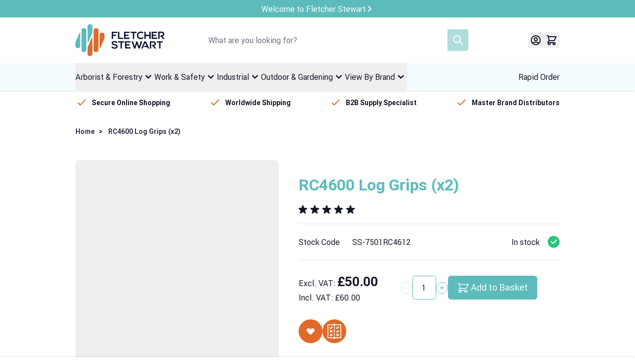

--- FILE ---
content_type: text/html; charset=UTF-8
request_url: https://www.fletcherstewart.com/rc4600-log-grips-x2.html
body_size: 119991
content:
<!doctype html>
<html lang="en">
<head prefix="og: http://ogp.me/ns# fb: http://ogp.me/ns/fb# product: http://ogp.me/ns/product#">
    <meta charset="utf-8"/>
<meta name="title" content="RC4600 Log Grips"/>
<meta name="description" content="Stein Arbor Trolley multifunctional handling system"/>
<meta name="keywords" content="Arbor Trolley Bag, Arbor Trolley Multipurpose Bag, Arbor Trolley Bag, Multipurpose Bag For Arbor Trolley, Arbor Trolley Carry Bag, Carry Bag For Stein Trolley, Stein Arbor Trolley Bag, Stein Trolley Multipurpose Bag, Trolley Carry Bag, Multipurpose Trolley Bag, All-Purpose Arbor Trolley Bag"/>
<meta name="robots" content="INDEX,FOLLOW"/>
<meta name="viewport" content="width=device-width, initial-scale=1"/>
<title>RC4600 Log Grips</title>
<link  rel="stylesheet" type="text/css"  media="all" href="https://www.fletcherstewart.com/static/version1767871814/frontend/Fluid/portal/en_GB/css/styles.css" />
<link  rel="stylesheet" type="text/css"  media="all" href="https://www.fletcherstewart.com/static/version1767871814/frontend/Fluid/portal/en_GB/Amasty_Base/vendor/slick/amslick.min.css" />
<link  rel="stylesheet" type="text/css"  media="all" href="https://www.fletcherstewart.com/static/version1767871814/frontend/Fluid/portal/en_GB/Amasty_LibSwiperJs/vendor/swiper/swiper.min.css" />
<link  rel="stylesheet" type="text/css"  media="all" href="https://www.fletcherstewart.com/static/version1767871814/frontend/Fluid/portal/en_GB/Mollie_Payment/css/styles.css" />
<link  rel="icon" type="image/x-icon" href="https://www.fletcherstewart.com/media/favicon/stores/1/logo_icon.png" />
<link  rel="shortcut icon" type="image/x-icon" href="https://www.fletcherstewart.com/media/favicon/stores/1/logo_icon.png" />
<!-- Facebook Pixel Code -->
<script>
!function(f,b,e,v,n,t,s)
{if(f.fbq)return;n=f.fbq=function(){n.callMethod?
n.callMethod.apply(n,arguments):n.queue.push(arguments)};
if(!f._fbq)f._fbq=n;n.push=n;n.loaded=!0;n.version='2.0';
n.queue=[];t=b.createElement(e);t.async=!0;
t.src=v;s=b.getElementsByTagName(e)[0];
s.parentNode.insertBefore(t,s)}(window, document,'script',
'https://connect.facebook.net/en_US/fbevents.js');
fbq('init', '1301980223519330');
fbq('track', 'PageView');
</script>
<noscript><img height="1" width="1" style="display:none"
src="https://www.facebook.com/tr?id=1301980223519330&ev=PageView&noscript=1"
/></noscript>
<!-- End Facebook Pixel Code -->

<!-- Google Tag Manager -->
<script>(function(w,d,s,l,i){w[l]=w[l]||[];w[l].push({'gtm.start':
new Date().getTime(),event:'gtm.js'});var f=d.getElementsByTagName(s)[0],
j=d.createElement(s),dl=l!='dataLayer'?'&l='+l:'';j.async=true;j.src=
'https://www.googletagmanager.com/gtm.js?id='+i+dl;f.parentNode.insertBefore(j,f);
})(window,document,'script','dataLayer','GTM-K2P6WF2');</script>
<!-- End Google Tag Manager --> 

<!-- Mail Chimp Code -->
<script id="mcjs">!function(c,h,i,m,p){m=c.createElement(h),p=c.getElementsByTagName(h)[0],m.async=1,m.src=i,p.parentNode.insertBefore(m,p)}(document,"script","https://chimpstatic.com/mcjs-connected/js/users/c116bc319672dc205c3124e73/2b41876e0b60af55815e9edfb.js");</script>
<!-- End Mail Chimp Code -->

    <link rel="preload" as="image" href="https://www.fletcherstewart.com/static/version1767871814/frontend/Fluid/portal/en_GB/images/logo.svg" type="image/svg+xml">
<link rel="preload" as="script" href="https://www.fletcherstewart.com/static/version1767871814/frontend/Fluid/portal/en_GB/Hyva_Theme/js/alpine3.min.js" type="text/javascript">
<link rel="preload" as="font" href="https://www.fletcherstewart.com/static/version1767871814/frontend/Fluid/portal/en_GB/fonts/Roboto-Bold.woff" type="font/woff" crossorigin="anonymous">
<link rel="preload" as="font" href="https://www.fletcherstewart.com/static/version1767871814/frontend/Fluid/portal/en_GB/fonts/Roboto-Regular.woff" type="font/woff" crossorigin="anonymous">
<script>if(!"gdprAppliesGlobally" in window){window.gdprAppliesGlobally=true}if(!("cmp_id" in window)||window.cmp_id<1){window.cmp_id=0}if(!("cmp_cdid" in window)){window.cmp_cdid="6f904dcf31ea1"}if(!("cmp_params" in window)){window.cmp_params=""}if(!("cmp_host" in window)){window.cmp_host="delivery.consentmanager.net"}if(!("cmp_cdn" in window)){window.cmp_cdn="cdn.consentmanager.net"}if(!("cmp_proto" in window)){window.cmp_proto="https:"}if(!("cmp_codesrc" in window)){window.cmp_codesrc="0"}window.cmp_getsupportedLangs=function(){var b=["DE","EN","FR","IT","NO","DA","FI","ES","PT","RO","BG","ET","EL","GA","HR","LV","LT","MT","NL","PL","SV","SK","SL","CS","HU","RU","SR","ZH","TR","UK","AR","BS"];if("cmp_customlanguages" in window){for(var a=0;a<window.cmp_customlanguages.length;a++){b.push(window.cmp_customlanguages[a].l.toUpperCase())}}return b};window.cmp_getRTLLangs=function(){var a=["AR"];if("cmp_customlanguages" in window){for(var b=0;b<window.cmp_customlanguages.length;b++){if("r" in window.cmp_customlanguages[b]&&window.cmp_customlanguages[b].r){a.push(window.cmp_customlanguages[b].l)}}}return a};window.cmp_getlang=function(j){if(typeof(j)!="boolean"){j=true}if(j&&typeof(cmp_getlang.usedlang)=="string"&&cmp_getlang.usedlang!==""){return cmp_getlang.usedlang}var g=window.cmp_getsupportedLangs();var c=[];var f=location.hash;var e=location.search;var a="languages" in navigator?navigator.languages:[];if(f.indexOf("cmplang=")!=-1){c.push(f.substr(f.indexOf("cmplang=")+8,2).toUpperCase())}else{if(e.indexOf("cmplang=")!=-1){c.push(e.substr(e.indexOf("cmplang=")+8,2).toUpperCase())}else{if("cmp_setlang" in window&&window.cmp_setlang!=""){c.push(window.cmp_setlang.toUpperCase())}else{if(a.length>0){for(var d=0;d<a.length;d++){c.push(a[d])}}}}}if("language" in navigator){c.push(navigator.language)}if("userLanguage" in navigator){c.push(navigator.userLanguage)}var h="";for(var d=0;d<c.length;d++){var b=c[d].toUpperCase();if(g.indexOf(b)!=-1){h=b;break}if(b.indexOf("-")!=-1){b=b.substr(0,2)}if(g.indexOf(b)!=-1){h=b;break}}if(h==""&&typeof(cmp_getlang.defaultlang)=="string"&&cmp_getlang.defaultlang!==""){return cmp_getlang.defaultlang}else{if(h==""){h="EN"}}h=h.toUpperCase();return h};(function(){var y=document;var z=y.getElementsByTagName;var j=window;var r="";var b="_en";if("cmp_getlang" in j){r=j.cmp_getlang().toLowerCase();if("cmp_customlanguages" in j){var g=j.cmp_customlanguages;for(var u=0;u<g.length;u++){if(g[u].l.toUpperCase()==r){r="en";break}}}b="_"+r}function A(e,D){e+="=";var d="";var m=e.length;var i=location;var E=i.hash;var w=i.search;var s=E.indexOf(e);var C=w.indexOf(e);if(s!=-1){d=E.substring(s+m,9999)}else{if(C!=-1){d=w.substring(C+m,9999)}else{return D}}var B=d.indexOf("&");if(B!=-1){d=d.substring(0,B)}return d}var n=("cmp_proto" in j)?j.cmp_proto:"https:";if(n!="http:"&&n!="https:"){n="https:"}var h=("cmp_ref" in j)?j.cmp_ref:location.href;var k=y.createElement("script");k.setAttribute("data-cmp-ab","1");var c=A("cmpdesign","cmp_design" in j?j.cmp_design:"");var f=A("cmpregulationkey","cmp_regulationkey" in j?j.cmp_regulationkey:"");var v=A("cmpgppkey","cmp_gppkey" in j?j.cmp_gppkey:"");var p=A("cmpatt","cmp_att" in j?j.cmp_att:"");k.src=n+"//"+j.cmp_host+"/delivery/cmp.php?"+("cmp_id" in j&&j.cmp_id>0?"id="+j.cmp_id:"")+("cmp_cdid" in j?"&cdid="+j.cmp_cdid:"")+"&h="+encodeURIComponent(h)+(c!=""?"&cmpdesign="+encodeURIComponent(c):"")+(f!=""?"&cmpregulationkey="+encodeURIComponent(f):"")+(v!=""?"&cmpgppkey="+encodeURIComponent(v):"")+(p!=""?"&cmpatt="+encodeURIComponent(p):"")+("cmp_params" in j?"&"+j.cmp_params:"")+(y.cookie.length>0?"&__cmpfcc=1":"")+"&l="+r.toLowerCase()+"&o="+(new Date()).getTime();k.type="text/javascript";k.async=true;if(y.currentScript&&y.currentScript.parentElement){y.currentScript.parentElement.appendChild(k)}else{if(y.body){y.body.appendChild(k)}else{var q=["body","div","span","script","head"];for(var u=0;u<q.length;u++){var x=z(q[u]);if(x.length>0){x[0].appendChild(k);break}}}}var o="js";var t=A("cmpdebugunminimized","cmpdebugunminimized" in j?j.cmpdebugunminimized:0)>0?"":".min";var a=A("cmpdebugcoverage","cmp_debugcoverage" in j?j.cmp_debugcoverage:"");if(a=="1"){o="instrumented";t=""}var k=y.createElement("script");k.src=n+"//"+j.cmp_cdn+"/delivery/"+o+"/cmp"+b+t+".js";k.type="text/javascript";k.setAttribute("data-cmp-ab","1");k.async=true;if(y.currentScript&&y.currentScript.parentElement){y.currentScript.parentElement.appendChild(k)}else{if(y.body){y.body.appendChild(k)}else{var x=z("body");if(x.length==0){x=z("div")}if(x.length==0){x=z("span")}if(x.length==0){x=z("ins")}if(x.length==0){x=z("script")}if(x.length==0){x=z("head")}if(x.length>0){x[0].appendChild(k)}}}})();window.cmp_addFrame=function(b){if(!window.frames[b]){if(document.body){var a=document.createElement("iframe");a.style.cssText="display:none";if("cmp_cdn" in window&&"cmp_ultrablocking" in window&&window.cmp_ultrablocking>0){a.src="//"+window.cmp_cdn+"/delivery/empty.html"}a.name=b;a.setAttribute("title","Intentionally hidden, please ignore");a.setAttribute("role","none");a.setAttribute("tabindex","-1");document.body.appendChild(a)}else{window.setTimeout(window.cmp_addFrame,10,b)}}};window.cmp_rc=function(h){var b=document.cookie;var f="";var d=0;while(b!=""&&d<100){d++;while(b.substr(0,1)==" "){b=b.substr(1,b.length)}var g=b.substring(0,b.indexOf("="));if(b.indexOf(";")!=-1){var c=b.substring(b.indexOf("=")+1,b.indexOf(";"))}else{var c=b.substr(b.indexOf("=")+1,b.length)}if(h==g){f=c}var e=b.indexOf(";")+1;if(e==0){e=b.length}b=b.substring(e,b.length)}return(f)};window.cmp_stub=function(){var a=arguments;__cmp.a=__cmp.a||[];if(!a.length){return __cmp.a}else{if(a[0]==="ping"){if(a[1]===2){a[2]({gdprApplies:gdprAppliesGlobally,cmpLoaded:false,cmpStatus:"stub",displayStatus:"hidden",apiVersion:"2.2",cmpId:31},true)}else{a[2](false,true)}}else{if(a[0]==="getUSPData"){a[2]({version:1,uspString:window.cmp_rc("")},true)}else{if(a[0]==="getTCData"){__cmp.a.push([].slice.apply(a))}else{if(a[0]==="addEventListener"||a[0]==="removeEventListener"){__cmp.a.push([].slice.apply(a))}else{if(a.length==4&&a[3]===false){a[2]({},false)}else{__cmp.a.push([].slice.apply(a))}}}}}}};window.cmp_gpp_ping=function(){return{gppVersion:"1.1",cmpStatus:"stub",cmpDisplayStatus:"hidden",signalStatus:"no ready",supportedAPIs:["5:tcfcav1","7:usnat","8:usca","9:usva","10:usco","11:usut","12:usct"],cmpId:31,sectionList:[],applicableSections:[0],gppString:"",parsedSections:{}}};window.cmp_gppstub=function(){var c=arguments;__gpp.q=__gpp.q||[];if(!c.length){return __gpp.q}var h=c[0];var g=c.length>1?c[1]:null;var f=c.length>2?c[2]:null;var a=null;var j=false;if(h==="ping"){a=window.cmp_gpp_ping();j=true}else{if(h==="addEventListener"){__gpp.e=__gpp.e||[];if(!("lastId" in __gpp)){__gpp.lastId=0}__gpp.lastId++;var d=__gpp.lastId;__gpp.e.push({id:d,callback:g});a={eventName:"listenerRegistered",listenerId:d,data:true,pingData:window.cmp_gpp_ping()};j=true}else{if(h==="removeEventListener"){__gpp.e=__gpp.e||[];a=false;for(var e=0;e<__gpp.e.length;e++){if(__gpp.e[e].id==f){__gpp.e[e].splice(e,1);a=true;break}}j=true}else{__gpp.q.push([].slice.apply(c))}}}if(a!==null&&typeof(g)==="function"){g(a,j)}};window.cmp_msghandler=function(d){var a=typeof d.data==="string";try{var c=a?JSON.parse(d.data):d.data}catch(f){var c=null}if(typeof(c)==="object"&&c!==null&&"__cmpCall" in c){var b=c.__cmpCall;window.__cmp(b.command,b.parameter,function(h,g){var e={__cmpReturn:{returnValue:h,success:g,callId:b.callId}};d.source.postMessage(a?JSON.stringify(e):e,"*")})}if(typeof(c)==="object"&&c!==null&&"__uspapiCall" in c){var b=c.__uspapiCall;window.__uspapi(b.command,b.version,function(h,g){var e={__uspapiReturn:{returnValue:h,success:g,callId:b.callId}};d.source.postMessage(a?JSON.stringify(e):e,"*")})}if(typeof(c)==="object"&&c!==null&&"__tcfapiCall" in c){var b=c.__tcfapiCall;window.__tcfapi(b.command,b.version,function(h,g){var e={__tcfapiReturn:{returnValue:h,success:g,callId:b.callId}};d.source.postMessage(a?JSON.stringify(e):e,"*")},b.parameter)}if(typeof(c)==="object"&&c!==null&&"__gppCall" in c){var b=c.__gppCall;window.__gpp(b.command,function(h,g){var e={__gppReturn:{returnValue:h,success:g,callId:b.callId}};d.source.postMessage(a?JSON.stringify(e):e,"*")},"parameter" in b?b.parameter:null,"version" in b?b.version:1)}};window.cmp_setStub=function(a){if(!(a in window)||(typeof(window[a])!=="function"&&typeof(window[a])!=="object"&&(typeof(window[a])==="undefined"||window[a]!==null))){window[a]=window.cmp_stub;window[a].msgHandler=window.cmp_msghandler;window.addEventListener("message",window.cmp_msghandler,false)}};window.cmp_setGppStub=function(a){if(!(a in window)||(typeof(window[a])!=="function"&&typeof(window[a])!=="object"&&(typeof(window[a])==="undefined"||window[a]!==null))){window[a]=window.cmp_gppstub;window[a].msgHandler=window.cmp_msghandler;window.addEventListener("message",window.cmp_msghandler,false)}};window.cmp_addFrame("__cmpLocator");if(!("cmp_disableusp" in window)||!window.cmp_disableusp){window.cmp_addFrame("__uspapiLocator")}if(!("cmp_disabletcf" in window)||!window.cmp_disabletcf){window.cmp_addFrame("__tcfapiLocator")}if(!("cmp_disablegpp" in window)||!window.cmp_disablegpp){window.cmp_addFrame("__gppLocator")}window.cmp_setStub("__cmp");if(!("cmp_disabletcf" in window)||!window.cmp_disabletcf){window.cmp_setStub("__tcfapi")}if(!("cmp_disableusp" in window)||!window.cmp_disableusp){window.cmp_setStub("__uspapi")}if(!("cmp_disablegpp" in window)||!window.cmp_disablegpp){window.cmp_setGppStub("__gpp")};</script>
<script type="text&#x2F;javascript">window.dataLayer = window.dataLayer || [];
window.getAmGa4Cookie = function () {
    let cookies = {};
    document.cookie.split(';').forEach(function (el) {
        let [key, value] = el.split('=');
        cookies[key.trim()] = value;
    });

    return cookies['amga4_customer']
        ? decodeURIComponent(cookies['amga4_customer'])
        : '{}';
};

(function () {
        /**
     * @var {[Object]}
     */
    const userProperties = JSON.parse(window.getAmGa4Cookie());

    if (userProperties.customerGroup) {
        window.dataLayer.push({'customerGroup': userProperties.customerGroup});
    }
    if (userProperties.customerId) {
        window.dataLayer.push({'customerId': userProperties.customerId});
    }
        /**
     * @var {[Object]}
     */
    const dataToPush = JSON.parse('\u005B\u005D');

    dataToPush.forEach((dataObject) => {
        window.dataLayer.push(dataObject);
    });
})();
</script>
<!-- Google Tag Manager -->
<script type="text&#x2F;javascript">function callAmGA4GTM () {
(function(w,d,s,l,i){w[l]=w[l]||[];w[l].push({'gtm.start':
new Date().getTime(),event:'gtm.js'});var f=d.getElementsByTagName(s)[0],
j=d.createElement(s),dl=l!='dataLayer'?'&l='+l:'';j.async=true;j.src=
'https://www.googletagmanager.com/gtm.js?id='+i+dl;f.parentNode.insertBefore(j,f);
})(window,document,'script','dataLayer', 'GTM-WBCZ376B');
}
</script><!-- End Google Tag Manager -->
<script type="text&#x2F;javascript">(function () {
            callAmGA4GTM();
    })();
</script>
<script>
    var BASE_URL = 'https://www.fletcherstewart.com/';
    var THEME_PATH = 'https://www.fletcherstewart.com/static/version1767871814/frontend/Fluid/portal/en_GB';
    var COOKIE_CONFIG = {
        "expires": null,
        "path": "\u002F",
        "domain": ".www.fletcherstewart.com",
        "secure": true,
        "lifetime": "3600",
        "cookie_restriction_enabled": false    };
    var CURRENT_STORE_CODE = 'default';
    var CURRENT_WEBSITE_ID = '1';

    window.hyva = window.hyva || {}

    window.cookie_consent_groups = window.cookie_consent_groups || {}
    window.cookie_consent_groups['necessary'] = true;

    window.cookie_consent_config = window.cookie_consent_config || {};
    window.cookie_consent_config['necessary'] = [].concat(
        window.cookie_consent_config['necessary'] || [],
        [
            'user_allowed_save_cookie',
            'form_key',
            'mage-messages',
            'private_content_version',
            'mage-cache-sessid',
            'last_visited_store',
            'section_data_ids'
        ]
    );
</script>
<script>
    'use strict';
    (function( hyva, undefined ) {

        function lifetimeToExpires(options, defaults) {

            const lifetime = options.lifetime || defaults.lifetime;

            if (lifetime) {
                const date = new Date;
                date.setTime(date.getTime() + lifetime * 1000);
                return date;
            }

            return null;
        }

        function generateRandomString() {

            const allowedCharacters = '0123456789abcdefghijklmnopqrstuvwxyzABCDEFGHIJKLMNOPQRSTUVWXYZ',
                length = 16;

            let formKey = '',
                charactersLength = allowedCharacters.length;

            for (let i = 0; i < length; i++) {
                formKey += allowedCharacters[Math.round(Math.random() * (charactersLength - 1))]
            }

            return formKey;
        }

        const sessionCookieMarker = {noLifetime: true}

        const cookieTempStorage = {};

        const internalCookie = {
            get(name) {
                const v = document.cookie.match('(^|;) ?' + name + '=([^;]*)(;|$)');
                return v ? v[2] : null;
            },
            set(name, value, days, skipSetDomain) {
                let expires,
                    path,
                    domain,
                    secure,
                    samesite;

                const defaultCookieConfig = {
                    expires: null,
                    path: '/',
                    domain: null,
                    secure: false,
                    lifetime: null,
                    samesite: 'lax'
                };

                const cookieConfig = window.COOKIE_CONFIG || {};

                expires = days && days !== sessionCookieMarker
                    ? lifetimeToExpires({lifetime: 24 * 60 * 60 * days, expires: null}, defaultCookieConfig)
                    : lifetimeToExpires(window.COOKIE_CONFIG, defaultCookieConfig) || defaultCookieConfig.expires;

                path = cookieConfig.path || defaultCookieConfig.path;
                domain = !skipSetDomain && (cookieConfig.domain || defaultCookieConfig.domain);
                secure = cookieConfig.secure || defaultCookieConfig.secure;
                samesite = cookieConfig.samesite || defaultCookieConfig.samesite;

                document.cookie = name + "=" + encodeURIComponent(value) +
                    (expires && days !== sessionCookieMarker ? '; expires=' + expires.toGMTString() : '') +
                    (path ? '; path=' + path : '') +
                    (domain ? '; domain=' + domain : '') +
                    (secure ? '; secure' : '') +
                    (samesite ? '; samesite=' + samesite : 'lax');
            },
            isWebsiteAllowedToSaveCookie() {
                const allowedCookies = this.get('user_allowed_save_cookie');
                if (allowedCookies) {
                    const allowedWebsites = JSON.parse(unescape(allowedCookies));

                    return allowedWebsites[CURRENT_WEBSITE_ID] === 1;
                }
                return false;
            },
            getGroupByCookieName(name) {
                const cookieConsentConfig = window.cookie_consent_config || {};
                let group = null;
                for (let prop in cookieConsentConfig) {
                    if (!cookieConsentConfig.hasOwnProperty(prop)) continue;
                    if (cookieConsentConfig[prop].includes(name)) {
                        group = prop;
                        break;
                    }
                }
                return group;
            },
            isCookieAllowed(name) {
                const cookieGroup = this.getGroupByCookieName(name);
                return cookieGroup
                    ? window.cookie_consent_groups[cookieGroup]
                    : this.isWebsiteAllowedToSaveCookie();
            },
            saveTempStorageCookies() {
                for (const [name, data] of Object.entries(cookieTempStorage)) {
                    if (this.isCookieAllowed(name)) {
                        this.set(name, data['value'], data['days'], data['skipSetDomain']);
                        delete cookieTempStorage[name];
                    }
                }
            }
        };

        hyva.getCookie = (name) => {
            const cookieConfig = window.COOKIE_CONFIG || {};

            if (cookieConfig.cookie_restriction_enabled && ! internalCookie.isCookieAllowed(name)) {
                return cookieTempStorage[name] ? cookieTempStorage[name]['value'] : null;
            }

            return internalCookie.get(name);
        }

        hyva.setCookie = (name, value, days, skipSetDomain) => {
            const cookieConfig = window.COOKIE_CONFIG || {};

            if (cookieConfig.cookie_restriction_enabled && ! internalCookie.isCookieAllowed(name)) {
                cookieTempStorage[name] = {value, days, skipSetDomain};
                return;
            }
            return internalCookie.set(name, value, days, skipSetDomain);
        }


        hyva.setSessionCookie = (name, value, skipSetDomain) => {
            return hyva.setCookie(name, value, sessionCookieMarker, skipSetDomain)
        }

        hyva.getBrowserStorage = () => {
            const browserStorage = window.localStorage || window.sessionStorage;
            if (!browserStorage) {
                console.warn('Browser Storage is unavailable');
                return false;
            }
            try {
                browserStorage.setItem('storage_test', '1');
                browserStorage.removeItem('storage_test');
            } catch (error) {
                console.warn('Browser Storage is not accessible', error);
                return false;
            }
            return browserStorage;
        }

        hyva.postForm = (postParams) => {
            const form = document.createElement("form");

            let data = postParams.data;

            if (! postParams.skipUenc && ! data.uenc) {
                data.uenc = btoa(window.location.href);
            }
            form.method = "POST";
            form.action = postParams.action;

            Object.keys(postParams.data).map(key => {
                const field = document.createElement("input");
                field.type = 'hidden'
                field.value = postParams.data[key];
                field.name = key;
                form.appendChild(field);
            });

            const form_key = document.createElement("input");
            form_key.type = 'hidden';
            form_key.value = hyva.getFormKey();
            form_key.name="form_key";
            form.appendChild(form_key);

            document.body.appendChild(form);

            form.submit();
        }

        hyva.getFormKey = function () {
            let formKey = hyva.getCookie('form_key');

            if (!formKey) {
                formKey = generateRandomString();
                hyva.setCookie('form_key', formKey);
            }

            return formKey;
        }

        hyva.formatPrice = (value, showSign, options = {}) => {
            const formatter = new Intl.NumberFormat(
                'en\u002DGB',
                Object.assign({
                    style: 'currency',
                    currency: 'GBP',
                    signDisplay: showSign ? 'always' : 'auto'
                }, options)
            );
            return (typeof Intl.NumberFormat.prototype.formatToParts === 'function') ?
                formatter.formatToParts(value).map(({type, value}) => {
                    switch (type) {
                        case 'currency':
                            return '\u00A3' || value;
                        case 'minusSign':
                            return '- ';
                        case 'plusSign':
                            return '+ ';
                        default :
                            return value;
                    }
                }).reduce((string, part) => string + part) :
                formatter.format(value);
        }

        const formatStr = function (str, nStart) {
            const args = Array.from(arguments).slice(2);

            return str.replace(/(%+)([0-9]+)/g, (m, p, n) => {
                const idx = parseInt(n) - nStart;

                if (args[idx] === null || args[idx] === void 0) {
                    return m;
                }
                return p.length % 2
                    ? p.slice(0, -1).replace('%%', '%') + args[idx]
                    : p.replace('%%', '%') + n;
            })
        }

        hyva.str = function (string) {
            const args = Array.from(arguments);
            args.splice(1, 0, 1);

            return formatStr.apply(undefined, args);
        }

        hyva.strf = function () {
            const args = Array.from(arguments);
            args.splice(1, 0, 0);

            return formatStr.apply(undefined, args);
        }

        /**
         * Take a html string as `content` parameter and
         * extract an element from the DOM to replace in
         * the current page under the same selector,
         * defined by `targetSelector`
         */
        hyva.replaceDomElement = (targetSelector, content) => {
            // Parse the content and extract the DOM node using the `targetSelector`
            const parser = new DOMParser();
            const doc = parser.parseFromString(content, 'text/html');
            const contentNode = doc.querySelector(targetSelector);

            // Bail if content can't be found
            if (!contentNode) {
                return;
            }

            hyva.activateScripts(contentNode)

            // Replace the old DOM node with the new content
            document.querySelector(targetSelector).replaceWith(contentNode);

            // Reload customerSectionData and display cookie-messages if present
            window.dispatchEvent(new CustomEvent("reload-customer-section-data"));
            hyva.initMessages();
        }

        hyva.activateScripts = (contentNode) => {
            // Extract all the script tags from the content.
            // Script tags won't execute when inserted into a dom-element directly,
            // therefore we need to inject them to the head of the document.
            const tmpScripts = contentNode.getElementsByTagName('script');

            if (tmpScripts.length > 0) {
                // Push all script tags into an array
                // (to prevent dom manipulation while iterating over dom nodes)
                const scripts = [];
                for (let i = 0; i < tmpScripts.length; i++) {
                    scripts.push(tmpScripts[i]);
                }

                // Iterate over all script tags and duplicate+inject each into the head
                for (let i = 0; i < scripts.length; i++) {
                    let script = document.createElement('script');
                    script.innerHTML = scripts[i].innerHTML;

                    document.head.appendChild(script);

                    // Remove the original (non-executing) node from the content
                    scripts[i].parentNode.removeChild(scripts[i]);
                }
            }
            return contentNode;
        }

        const replace = {['+']: '-', ['/']: '_', ['=']: ','};
        hyva.getUenc = () => btoa(window.location.href).replace(/[+/=]/g, match => replace[match]);

        let currentTrap;

        const focusableElements = (rootElement) => {
            const selector = 'button, [href], input, select, textarea, details, [tabindex]:not([tabindex="-1"]';
            return Array.from(rootElement.querySelectorAll(selector))
                .filter(el => {
                    return el.style.display !== 'none'
                        && !el.disabled
                        && el.tabIndex !== -1
                        && (el.offsetWidth || el.offsetHeight || el.getClientRects().length)
                })
        }

        const focusTrap = (e) => {
            const isTabPressed = e.key === 'Tab' || e.keyCode === 9;
            if (!isTabPressed) return;

            const focusable = focusableElements(currentTrap)
            const firstFocusableElement = focusable[0]
            const lastFocusableElement = focusable[focusable.length - 1]

            e.shiftKey
                ? document.activeElement === firstFocusableElement && (lastFocusableElement.focus(), e.preventDefault())
                : document.activeElement === lastFocusableElement && (firstFocusableElement.focus(), e.preventDefault())
        };

        hyva.releaseFocus = (rootElement) => {
            if (currentTrap && (!rootElement || rootElement === currentTrap)) {
                currentTrap.removeEventListener('keydown', focusTrap)
                currentTrap = null
            }
        }
        hyva.trapFocus = (rootElement) => {
            if (!rootElement) return;
            hyva.releaseFocus()
            currentTrap = rootElement
            rootElement.addEventListener('keydown', focusTrap)
            const firstElement = focusableElements(rootElement)[0]
            firstElement && firstElement.focus()
        }

                hyva.alpineInitialized = (fn) => window.addEventListener('alpine:initialized', fn, {once: true})
                window.addEventListener('user-allowed-save-cookie', () => internalCookie.saveTempStorageCookies())

    }( window.hyva = window.hyva || {} ));
</script>
<script>
    if (!window.IntersectionObserver) {
        window.IntersectionObserver = function (callback) {
            this.observe = el => el && callback(this.takeRecords());
            this.takeRecords = () => [{isIntersecting: true, intersectionRatio: 1}];
            this.disconnect = () => {};
            this.unobserve = () => {};
        }
    }
</script>
<meta property="og:type" content="product" />
<meta property="og:title"
      content="RC4600&#x20;Log&#x20;Grips&#x20;&#x28;x2&#x29;" />
<meta property="og:image"
      content="https://www.fletcherstewart.com/media/catalog/product/cache/9583dc2855b9429182ab4d4ec3d04ffd/s/s/ss-7501rc4612-w03-1000.png" />
<meta property="og:description"
      content="&#x0D;&#x0A;&#x0D;&#x0A;&#x0D;&#x0A;&#x0D;&#x0A;&#x0D;&#x0A;RC4600&#x20;Log&#x20;Grips&#x0D;&#x0A;&#x0D;&#x0A;" />
<meta property="og:url" content="https://www.fletcherstewart.com/rc4600-log-grips-x2.html" />
            <meta property="product:price:amount" content="60.000001"/>
        <meta property="product:price:currency"
      content="GBP"/>
    
<script>
    window.addEventListener('init-external-scripts', () => {
        if (window._amPurifyLoaded) {
            return;
        }

        // Load Purify script asynchronously
        const script = document.createElement('script');
        script.src = 'https://www.fletcherstewart.com/static/version1767871814/frontend/Fluid/portal/en_GB/Amasty_XsearchHyvaCompatibility/js/purify.min.js';
        script.async = true;
        document.body.appendChild(script);

        window._amPurifyLoaded = true;

        script.onload = () => {
            // Dispatch custom event when Swiper is loaded
            window.dispatchEvent(new CustomEvent('amPurifyLoaded', {}));
        }
    }, { once: true, passive: true });
</script>
</head>
<body id="html-body" itemtype="http://schema.org/Product" itemscope="itemscope" class="catalog-product-view product-rc4600-log-grips-x2 page-layout-1column">

<!-- Google Tag Manager (noscript) -->
<noscript>
    <iframe src="https://www.googletagmanager.com/ns.html?id=GTM-WBCZ376B"
            height="0" width="0" style="display:none;visibility:hidden"></iframe>
</noscript>
<!-- End Google Tag Manager (noscript) -->

<script type="text/x-magento-init">
    {
        "*": {
            "Amasty_GA4/js/event/ajax-observer": {
                "observedEvents": [{"gaEvent":"add_to_cart","pathname":"checkout\/cart\/add","observerType":"ajaxComplete"},{"gaEvent":"add_to_cart","pathname":"amasty_cart\/cart\/add","observerType":"ajaxComplete"},{"gaEvent":"remove_from_cart","pathname":"checkout\/sidebar\/removeItem","observerType":"ajaxSend"},{"gaEvent":"add_payment_info","pathname":"\/set-payment-information","observerType":"ajaxComplete"},{"gaEvent":"add_shipping_info","pathname":"\/shipping-information","observerType":"ajaxComplete"}]            }
        }
    }
</script>

<script type="text/x-magento-init">
    {
        "*": {
            "Amasty_GA4/js/event/product/wishlist": {}
        }
    }
</script>

    <script>
        (function () {
            'use strict';

            window.amRecaptchaModel = {
                formsToProtect: "form\u005Baction\u002A\u003D\u0022amasty_customform\u002Fform\u002Fsubmit\u0022\u005D,form\u005Baction\u002A\u003D\u0022amasty_customform\u002Fform\u002Fsubmit\u0022\u005D",
                isEnabledOnPayments: "",
                checkoutRecaptchaValidateUrl: "https://www.fletcherstewart.com/amcapthca/checkout/validate/",
                invisibleCaptchaCustomForm: "1",
                recaptchaConfig: {
                    lang: "hl\u003Den" || 'hl=en',
                    theme: "light",
                    badge: "bottomright",
                    sitekey: "6LeZJG4rAAAAAEGSjOMRLd1Ba8eVy96KnZLsM_1L",
                    size: "invisible"
                },
                url: 'https://www.google.com/recaptcha/api.js',
                isCaptchaScriptLoaded: false,
                isInvisible: "invisible" === 'invisible',

                /**
                 * Submit event
                 *
                 * @param {Object} $event
                 * @return {void}
                 */
                execute: function ($event) {
                    const eventTarget = $event?.target;
                    if (this.isCaptchaScriptLoaded) {
                        this.executeCaptcha(eventTarget);
                    } else {
                        window.addEventListener('amcaptcha-script-loaded', () => {
                            this.isCaptchaScriptLoaded = true;
                            this.executeCaptcha(eventTarget);
                            this.initAmcaptchaBadges();
                        });

                        this.loadRecaptchaScript();
                    }
                },

                /**
                 * Execute original submit
                 *
                 * @param {Object} $event
                 * @param {HTMLElement} $el
                 * @return {void}
                 */
                recaptchaCallback: function ($event, $el) {
                    this.shouldExecuteCallback($event, $el) && $el.dispatchEvent(new CustomEvent('amrecaptcha-executable-callback'));
                },

                /**
                 * Reset captcha
                 *
                 * @param {Object} $event
                 * @param {HTMLElement} $el
                 */
                expiredCallback: function($event, $el) {
                    this.shouldExecuteCallback($event, $el) && grecaptcha.reset($event.detail.widgetId);
                },

                /**
                 * Checks if event is fired on submitted element
                 *
                 * @param {Object} $event
                 * @param {HTMLElement} $el
                 * @return {boolean}
                 */
                shouldExecuteCallback: function($event, $el) {
                    const eventWidgetId = $event.detail.widgetId;
                    const elementWidgetId = $el.dataset.amCaptchaWidgetId || $el.closest('form')?.dataset.amCaptchaWidgetId;

                    return eventWidgetId === elementWidgetId;
                },

                /**
                 * Run captcha for widget by id
                 *
                 * @param {HTMLElement} eventTarget
                 * @return {void}
                 */
                executeCaptcha: function(eventTarget) {
                    if (!eventTarget.dataset.hasOwnProperty('amCaptchaRendered')) {
                        this.bindCaptchaGlobalCallbacks(eventTarget);
                        this.renderCaptcha(eventTarget);
                        eventTarget.dataset.amCaptchaRendered = '';
                    }

                    const widgetId = this.getWidgetId(eventTarget);

                    if (!widgetId) {
                        typeof window.dispatchMessages !== "undefined" && window.dispatchMessages([
                            {
                                type: "error",
                                text: 'Recaptcha\u0020cannot\u0020properly\u0020validate\u0020form.'
                            }
                        ]);
                        return;
                    }

                    window.dispatchEvent(new CustomEvent('amcaptcha-loading-start'));
                    grecaptcha.reset(widgetId);

                    if (!this.isInvisible) {
                        this.stopAmcaptchaLoading();
                        return;
                    }

                    grecaptcha.execute(widgetId)
                        .then(() => this.stopAmcaptchaLoading())
                        .catch(() => this.stopAmcaptchaLoading());
                },

                /**
                 * Add recaptcha script to page
                 *
                 * @return {void}
                 */
                loadRecaptchaScript: function () {
                    const lang = window.amRecaptchaModel.recaptchaConfig.lang;
                    const url = `${window.amRecaptchaModel.url}?onload=amRecaptchaLoadCallback&render=explicit&${lang}`;
                    const script = document.createElement('script');

                    script.type = 'text/javascript';
                    script.src = url;
                    script.async = true;
                    document.head.appendChild(script);
                },

                /**
                 * Stop loader on page
                 *
                 * @return {void}
                 */
                stopAmcaptchaLoading: function () {
                    window.dispatchEvent(new CustomEvent('amcaptcha-loading-stop'));
                },

                /**
                 * Add attributes to hide captcha badge
                 *
                 * @return {void}
                 */
                initAmcaptchaBadges: function () {
                    if (!this.isInvisible) {
                        return;
                    }

                    document.querySelectorAll('.grecaptcha-badge')?.forEach(captchaBadge => {
                        captchaBadge?.setAttribute('x-data', 'amGrecaptchaBadge');
                        captchaBadge?.setAttribute('x-on:amcaptcha-loading-start.window', 'loadingStart');
                        captchaBadge?.setAttribute('x-on:amcaptcha-loading-stop.window', 'loadingStop');
                        captchaBadge?.setAttribute(':class', 'getVisibility');
                    });
                },

                /**
                 * Get form widgetId
                 *
                 * @param {HTMLElement} eventTarget
                 * @return {string}
                 */
                getWidgetId: function (eventTarget) {
                    return eventTarget.dataset.amCaptchaWidgetId
                        || eventTarget.closest('form')?.dataset.amCaptchaWidgetId;
                },

                /**
                 * Add captcha badge or checkbox to protected form.
                 * Store widgetId in dataset to pass this info in callbacks
                 *
                 * @param {HTMLElement} eventTarget
                 * @return {void}
                 */
                renderCaptcha: function (eventTarget) {
                    const captchaElement = document.createElement('div');
                    const formContent = eventTarget.closest('form')?.querySelector('[data-element="form-content"]')
                        ?? eventTarget.closest('form');
                    formContent?.appendChild(captchaElement);

                    eventTarget.dataset.amCaptchaWidgetId = grecaptcha.render(captchaElement, {
                        ...window.amRecaptchaModel?.recaptchaConfig,
                        callback: () => {
                            window.dispatchEvent(new CustomEvent(
                                'amrecaptcha-callback', {
                                    detail: this.getCaptchaCallbackDetail(eventTarget)
                                }));
                        },
                        'expired-callback': () => {
                            window.dispatchEvent(new CustomEvent(
                                'amrecaptcha-expired-callback', {
                                    detail: this.getCaptchaCallbackDetail(eventTarget)
                                }));
                        }
                    });
                },

                /**
                 * Get detail property for callback event
                 *
                 * @param {HTMLElement} eventTarget
                 * @return {object}
                 */
                getCaptchaCallbackDetail: function (eventTarget) {
                    return {
                        widgetId: eventTarget.dataset.amCaptchaWidgetId,
                        form: eventTarget
                    }
                },

                /**
                 * Add functions that will be called on the global state
                 *
                 * @param {HTMLElement} eventTarget
                 * @return {void}
                 */
                bindCaptchaGlobalCallbacks: function (eventTarget) {
                    eventTarget.setAttribute(
                        'x-on:amrecaptcha-callback.window',
                        `amRecaptchaModelRecaptchaCallback`
                    );
                    eventTarget.setAttribute(
                        'x-on:amrecaptcha-expired-callback.window',
                        'amRecaptchaModelExpiredCallback'
                    );
                }
            };
        })(window.amRecaptchaModel = window.amRecaptchaModel || {});

        window.amRecaptchaLoadCallback = function () {
            window.dispatchEvent(new CustomEvent('amcaptcha-script-loaded'));
        }

        function amGrecaptchaBadge() {
            return {
                visible: true,

                loadingStart () {
                    this.visible = true;
                },

                loadingStop () {
                    this.visible = false;
                },

                getVisibility() {
                    return { 'invisible': !this.visible };
                }
            };
        }

        window.addEventListener(
            'alpine:init', () => Alpine.data('amGrecaptchaBadge', amGrecaptchaBadge), {once: true}
        )
    </script>
    <input name="form_key" type="hidden" value="AeGNB98MlyAhFhU5" />
    <noscript>
        <section class="message global noscript border-b-2 border-blue-500 bg-blue-50 shadow-none m-0 px-0 rounded-none font-normal">
            <div class="container text-center">
                <p>
                    <strong>JavaScript seems to be disabled in your browser.</strong>
                    <span>
                        For the best experience on our site, be sure to turn on Javascript in your browser.                    </span>
                </p>
            </div>
        </section>
    </noscript>


<style>#html-body [data-pb-style=ICGWWUS]{justify-content:flex-start;display:flex;flex-direction:column;background-position:left top;background-size:cover;background-repeat:no-repeat;background-attachment:scroll}#html-body [data-pb-style=FWDL4KK]{min-height:20px}#html-body [data-pb-style=CGXPJRG]{margin:0}#html-body [data-pb-style=NXAF6GO]{background-position:left top;background-size:cover;background-repeat:no-repeat;min-height:20px;padding:0}#html-body [data-pb-style=DMGRB0C]{background-color:transparent}#html-body [data-pb-style=KU412OP]{margin:0}#html-body [data-pb-style=FIB3THH]{background-position:left top;background-size:cover;background-repeat:no-repeat;min-height:20px;padding:0}#html-body [data-pb-style=D0AQWCE]{background-color:transparent}#html-body [data-pb-style=D1HTDQ1]{margin:0}#html-body [data-pb-style=AQHV0AU]{background-position:left top;background-size:cover;background-repeat:no-repeat;min-height:20px;padding:0}#html-body [data-pb-style=OSELH6A]{background-color:transparent}</style><div class="header-top-slider" data-content-type="row" data-appearance="full-bleed" data-enable-parallax="0" data-parallax-speed="0.5" data-background-images="{}" data-background-type="image" data-video-loop="true" data-video-play-only-visible="true" data-video-lazy-load="true" data-video-fallback-src="" data-element="main" data-pb-style="ICGWWUS"><div class="pagebuilder-slider header-top-slider" data-content-type="slider" data-appearance="default" data-autoplay="true" data-autoplay-speed="4000" data-fade="false" data-infinite-loop="false" data-show-arrows="false" data-show-dots="false" data-element="main" data-pb-style="FWDL4KK"><div data-content-type="slide" data-slide-name="" data-appearance="collage-centered" data-show-button="never" data-show-overlay="never" data-element="main" data-pb-style="CGXPJRG"><div data-element="empty_link"><div class="pagebuilder-slide-wrapper" data-background-images="{}" data-background-type="image" data-video-loop="true" data-video-play-only-visible="true" data-video-lazy-load="true" data-video-fallback-src="" data-element="wrapper" data-pb-style="NXAF6GO"><div class="pagebuilder-overlay" data-overlay-color="" aria-label="" title="" data-element="overlay" data-pb-style="DMGRB0C"><div class="pagebuilder-collage-content"><div data-element="content"><p style="text-align: center;">Welcome to Fletcher Stewart<img style="width: 16px; height: 17px;" src="https://www.fletcherstewart.com/media/wysiwyg/cheveron-right.png" alt="" width="16" height="17"></p></div></div></div></div></div></div><div data-content-type="slide" data-slide-name="" data-appearance="collage-centered" data-show-button="never" data-show-overlay="never" data-element="main" data-pb-style="KU412OP"><div data-element="empty_link"><div class="pagebuilder-slide-wrapper" data-background-images="{}" data-background-type="image" data-video-loop="true" data-video-play-only-visible="true" data-video-lazy-load="true" data-video-fallback-src="" data-element="wrapper" data-pb-style="FIB3THH"><div class="pagebuilder-overlay" data-overlay-color="" aria-label="" title="" data-element="overlay" data-pb-style="D0AQWCE"><div class="pagebuilder-collage-content"><div data-element="content"><p style="text-align: center;">Global distribution partner for STEIN &amp; SOVOS<img id="T60KJIY" style="width: 16px; height: 17px;" src="https://www-fletcherstewart-com.cfstack.io/media/wysiwyg/cheveron-right.png" alt="" width="16" height="17"></p></div></div></div></div></div></div><div data-content-type="slide" data-slide-name="" data-appearance="collage-centered" data-show-button="never" data-show-overlay="never" data-element="main" data-pb-style="D1HTDQ1"><div data-element="empty_link"><div class="pagebuilder-slide-wrapper" data-background-images="{}" data-background-type="image" data-video-loop="true" data-video-play-only-visible="true" data-video-lazy-load="true" data-video-fallback-src="" data-element="wrapper" data-pb-style="AQHV0AU"><div class="pagebuilder-overlay" data-overlay-color="" aria-label="" title="" data-element="overlay" data-pb-style="OSELH6A"><div class="pagebuilder-collage-content"><div data-element="content"><p style="text-align: center;">Specialist B2B supply partner for major brands <img id="K8UCPC7" style="width: 17px; height: 18px;" src="https://www-fletcherstewart-com.cfstack.io/media/wysiwyg/cheveron-right.png" alt="" width="16" height="17"></p></div></div></div></div></div></div></div></div><script>
    document.body.addEventListener('touchstart', () => {}, {passive: true})
</script>

    <script>
        window.amRecaptchaModel = window.amRecaptchaModel || {};
    </script>
    <div class="page-wrapper"><header class="page-header sticky top-0 z-50 shadow"><a class="action skip sr-only focus:not-sr-only focus:absolute focus:z-40 focus:bg-white
   contentarea"
   href="#contentarea">
    <span>
        Skip to Content    </span>
</a>
<script>
    function initHeader () {
        return {
            searchOpen: false,
            cart: {},
            isCartOpen: false,
            isMobile: true,
            init() {
                this.$watch('isMobile', () => this.updateSearchBasedOnDevice());
                this.checkIsSearchMobile();
                this.checkHeaderSize();
            },
            checkHeaderSize() {
                const pageHeader = document.querySelector('.page-header');
                if (!pageHeader) return;
                document.documentElement.style.setProperty("--page-header-height", `${pageHeader.offsetHeight}px`);
            },
            getData(data) {
                if (data.cart) { this.cart = data.cart }
            },
            isCartEmpty() {
                return !this.cart.summary_count
            },
            checkIsSearchMobile() {
                const mobileElement = this.$refs.searchContainerMobile;
                this.isMobile = mobileElement
                    ? getComputedStyle(mobileElement).display !== "none"
                    : window.matchMedia('(max-width: 1023px)').matches; // Fallback to `md` breakpoint
            },
            updateSearchBasedOnDevice() {
                const target = this.isMobile ? this.$refs.searchContainerMobile : this.$refs.searchContainerDesktop;
                target.appendChild(this.$refs.searchForm);
            },
            toggleCart(event) {
                if (event.detail && event.detail.isOpen !== undefined) {
                    this.isCartOpen = event.detail.isOpen
                    if (!this.isCartOpen && this.$refs && this.$refs.cartButton) {
                        this.$refs.cartButton.focus()
                    }
                } else {
                                        this.isCartOpen = true
                }
            },
            eventListeners: {
                ['@private-content-loaded.window'](event) {
                    this.getData(event.detail.data);
                },
                ['@resize.window.debounce']() {
                    this.checkIsSearchMobile();
                },
                ['@visibilitychange.window.debounce']() {
                    this.checkIsSearchMobile();
                },
            },
        }
    }
    function initCompareHeader() {
        return {
            compareProducts: null,
            itemCount: 0,
            receiveCompareData(data) {
                if (data['compare-products']) {
                    this.compareProducts = data['compare-products'];
                    this.itemCount = this.compareProducts.count;
                }
            }
        }
    }
</script>
<div
    id="header"
    class="bg-white"
    x-data="initHeader()"
    x-bind="eventListeners"
    @resize.window.debounce="checkHeaderSize"
>
    <div class="container py-[14px] flex gap-3 items-center">
        
<nav
    class="navigation lg:hidden min-w-[66px] md:min-w-0"
    aria-label="Site&#x20;navigation"
    x-data="initMenuMobile_69716b6040e06()"
    @load.window="setActiveMenu($root)"
    @keydown.window.escape="closeMenu()"
>
    <div
        x-ref="mobileMenuNavLinks"
        class="
            z-50 fixed top-0 right-0 w-full h-full p-1 hidden
            flex-col border-t border-container bg-container-lighter
            overflow-y-auto overflow-x-hidden
        "
        :class="{ 'flex': open, 'hidden': !open }"
        :aria-hidden="open ? 'false' : 'true'"
        role="dialog"
        aria-modal="true"
    >
        <ul
            class="border-t flex flex-col gap-y-1 mt-16"
            aria-label="Site&#x20;navigation&#x20;links"
        >
                            <li
                    data-child-id="category-node-27-main"
                    class="level-0"
                >
                    <div
                        class="flex items-center transition-transform duration-150 ease-in-out transform"
                        :class="{
                            '-translate-x-full' : mobilePanelActiveId,
                            'translate-x-0' : !mobilePanelActiveId
                        }"
                    >
                        <a
                            class="flex items-center w-full px-8 py-4 border-b cursor-pointer
                                bg-container-lighter border-container level-0
                            "
                            href="https://www.fletcherstewart.com/arborist-forestry.html"
                            title="Arborist&#x20;&amp;&#x20;Forestry"
                        >
                            Arborist &amp; Forestry                        </a>
                                                    <button
                                @click="openSubcategory('category-node-27')"
                                class="absolute right-0 flex items-center justify-center w-11 h-11 mr-8 cursor-pointer
                                bg-container-lighter border-container"
                                aria-label="Open&#x20;Arborist&#x20;&amp;&#x20;Forestry&#x20;subcategories"
                                aria-haspopup="true"
                                :aria-expanded="mobilePanelActiveId === 'category-node-27'"
                            >
                                <div class="w-8 h-8 border rounded">
                                    <svg xmlns="http://www.w3.org/2000/svg" fill="none" viewBox="0 0 24 24" stroke-width="2" stroke="currentColor" class="w-full h-full p-1" width="24" height="24" aria-hidden="true">
  <path stroke-linecap="round" stroke-linejoin="round" d="M9 5l7 7-7 7"/>
</svg>
                                </div>
                            </button>
                                            </div>
                                            <div
                            data-child-id="category-node-27"
                            class="absolute top-0 right-0 z-10 flex flex-col gap-1 w-full h-full p-1 bg-container-lighter"
                            :class="{
                                'hidden': mobilePanelActiveId !== 'category-node-27'
                            }"
                        >
                            <ul
                                class="mt-16 transition-transform duration-200 ease-in-out translate-x-full transform"
                                :class="{
                                    'translate-x-full' : mobilePanelActiveId !== 'category-node-27',
                                    'translate-x-0' : mobilePanelActiveId === 'category-node-27',
                                }"
                                aria-label="Subcategories"
                            >
                                <li>
                                    <button
                                        type="button"
                                        class="flex items-center px-8 py-4 border-b cursor-pointer bg-container border-container w-full border-t"
                                        @click="backToMainCategories('category-node-27-main')"
                                        aria-label="Back&#x20;to&#x20;main&#x20;categories"
                                    >
                                        <svg xmlns="http://www.w3.org/2000/svg" fill="none" viewBox="0 0 24 24" stroke-width="2" stroke="currentColor" width="24" height="24" aria-hidden="true">
  <path stroke-linecap="round" stroke-linejoin="round" d="M15 19l-7-7 7-7"/>
</svg>
                                        <span class="ml-4">
                                            Arborist &amp; Forestry                                        </span>
                                    </button>
                                </li>
                                <li>
                                    <a
                                        href="https://www.fletcherstewart.com/arborist-forestry.html"
                                        title="Arborist&#x20;&amp;&#x20;Forestry"
                                        class="flex items-center w-full px-8 py-4 border-b cursor-pointer
                                            bg-container-lighter border-container
                                        "
                                    >
                                        <span class="ml-10">
                                            View All                                        </span>
                                    </a>
                                </li>
                                                                    <li>
                                        <a
                                            href="https://www.fletcherstewart.com/arborist-forestry/climbing-equipment.html"
                                            title="Arborist&#x20;Climbing&#x20;Equipment"
                                            class="flex items-center w-full px-8 py-4 border-b cursor-pointer
                                                bg-container-lighter border-container
                                            "
                                        >
                                            <span class="ml-10 text-base">
                                                Arborist Climbing Equipment                                            </span>
                                        </a>
                                    </li>
                                                                    <li>
                                        <a
                                            href="https://www.fletcherstewart.com/arborist-forestry/rigging-equipment.html"
                                            title="Rigging&#x20;Equipment"
                                            class="flex items-center w-full px-8 py-4 border-b cursor-pointer
                                                bg-container-lighter border-container
                                            "
                                        >
                                            <span class="ml-10 text-base">
                                                Rigging Equipment                                            </span>
                                        </a>
                                    </li>
                                                                    <li>
                                        <a
                                            href="https://www.fletcherstewart.com/arborist-forestry/ppe-clothing-section.html"
                                            title="PPE&#x20;Clothing&#x20;Section"
                                            class="flex items-center w-full px-8 py-4 border-b cursor-pointer
                                                bg-container-lighter border-container
                                            "
                                        >
                                            <span class="ml-10 text-base">
                                                PPE Clothing Section                                            </span>
                                        </a>
                                    </li>
                                                                    <li>
                                        <a
                                            href="https://www.fletcherstewart.com/arborist-forestry/general-products.html"
                                            title="General&#x20;Products"
                                            class="flex items-center w-full px-8 py-4 border-b cursor-pointer
                                                bg-container-lighter border-container
                                            "
                                        >
                                            <span class="ml-10 text-base">
                                                General Products                                            </span>
                                        </a>
                                    </li>
                                                            </ul>
                            <button
                                @click="closeMenu()"
                                class="absolute flex justify-end w-16 self-end mb-1 transition-none"
                                aria-label="Close&#x20;menu"
                            >
                                <svg xmlns="http://www.w3.org/2000/svg" fill="none" viewBox="0 0 24 24" stroke-width="2" stroke="currentColor" class="hidden p-4" width="64" height="64" :class="{ 'hidden' : !open, 'block': open }" aria-hidden="true">
  <path stroke-linecap="round" stroke-linejoin="round" d="M6 18L18 6M6 6l12 12"/>
</svg>
                            </button>
                        </div>
                                    </li>
                            <li
                    data-child-id="category-node-29-main"
                    class="level-0"
                >
                    <div
                        class="flex items-center transition-transform duration-150 ease-in-out transform"
                        :class="{
                            '-translate-x-full' : mobilePanelActiveId,
                            'translate-x-0' : !mobilePanelActiveId
                        }"
                    >
                        <a
                            class="flex items-center w-full px-8 py-4 border-b cursor-pointer
                                bg-container-lighter border-container level-0
                            "
                            href="https://www.fletcherstewart.com/work-safety.html"
                            title="Work&#x20;&amp;&#x20;Safety"
                        >
                            Work &amp; Safety                        </a>
                                                    <button
                                @click="openSubcategory('category-node-29')"
                                class="absolute right-0 flex items-center justify-center w-11 h-11 mr-8 cursor-pointer
                                bg-container-lighter border-container"
                                aria-label="Open&#x20;Work&#x20;&amp;&#x20;Safety&#x20;subcategories"
                                aria-haspopup="true"
                                :aria-expanded="mobilePanelActiveId === 'category-node-29'"
                            >
                                <div class="w-8 h-8 border rounded">
                                    <svg xmlns="http://www.w3.org/2000/svg" fill="none" viewBox="0 0 24 24" stroke-width="2" stroke="currentColor" class="w-full h-full p-1" width="24" height="24" aria-hidden="true">
  <path stroke-linecap="round" stroke-linejoin="round" d="M9 5l7 7-7 7"/>
</svg>
                                </div>
                            </button>
                                            </div>
                                            <div
                            data-child-id="category-node-29"
                            class="absolute top-0 right-0 z-10 flex flex-col gap-1 w-full h-full p-1 bg-container-lighter"
                            :class="{
                                'hidden': mobilePanelActiveId !== 'category-node-29'
                            }"
                        >
                            <ul
                                class="mt-16 transition-transform duration-200 ease-in-out translate-x-full transform"
                                :class="{
                                    'translate-x-full' : mobilePanelActiveId !== 'category-node-29',
                                    'translate-x-0' : mobilePanelActiveId === 'category-node-29',
                                }"
                                aria-label="Subcategories"
                            >
                                <li>
                                    <button
                                        type="button"
                                        class="flex items-center px-8 py-4 border-b cursor-pointer bg-container border-container w-full border-t"
                                        @click="backToMainCategories('category-node-29-main')"
                                        aria-label="Back&#x20;to&#x20;main&#x20;categories"
                                    >
                                        <svg xmlns="http://www.w3.org/2000/svg" fill="none" viewBox="0 0 24 24" stroke-width="2" stroke="currentColor" width="24" height="24" aria-hidden="true">
  <path stroke-linecap="round" stroke-linejoin="round" d="M15 19l-7-7 7-7"/>
</svg>
                                        <span class="ml-4">
                                            Work &amp; Safety                                        </span>
                                    </button>
                                </li>
                                <li>
                                    <a
                                        href="https://www.fletcherstewart.com/work-safety.html"
                                        title="Work&#x20;&amp;&#x20;Safety"
                                        class="flex items-center w-full px-8 py-4 border-b cursor-pointer
                                            bg-container-lighter border-container
                                        "
                                    >
                                        <span class="ml-10">
                                            View All                                        </span>
                                    </a>
                                </li>
                                                                    <li>
                                        <a
                                            href="https://www.fletcherstewart.com/work-safety/sovos.html"
                                            title="SOVOS"
                                            class="flex items-center w-full px-8 py-4 border-b cursor-pointer
                                                bg-container-lighter border-container
                                            "
                                        >
                                            <span class="ml-10 text-base">
                                                SOVOS                                            </span>
                                        </a>
                                    </li>
                                                                    <li>
                                        <a
                                            href="https://www.fletcherstewart.com/work-safety/c-a-m-p.html"
                                            title="C.A.M.P"
                                            class="flex items-center w-full px-8 py-4 border-b cursor-pointer
                                                bg-container-lighter border-container
                                            "
                                        >
                                            <span class="ml-10 text-base">
                                                C.A.M.P                                            </span>
                                        </a>
                                    </li>
                                                                    <li>
                                        <a
                                            href="https://www.fletcherstewart.com/work-safety/3m-science-applied-to-life.html"
                                            title="3M&#x20;-&#x20;PELTOR"
                                            class="flex items-center w-full px-8 py-4 border-b cursor-pointer
                                                bg-container-lighter border-container
                                            "
                                        >
                                            <span class="ml-10 text-base">
                                                3M - PELTOR                                            </span>
                                        </a>
                                    </li>
                                                                    <li>
                                        <a
                                            href="https://www.fletcherstewart.com/work-safety/hellberg.html"
                                            title="HELLBERG"
                                            class="flex items-center w-full px-8 py-4 border-b cursor-pointer
                                                bg-container-lighter border-container
                                            "
                                        >
                                            <span class="ml-10 text-base">
                                                HELLBERG                                            </span>
                                        </a>
                                    </li>
                                                                    <li>
                                        <a
                                            href="https://www.fletcherstewart.com/work-safety/brand-portable-winch.html"
                                            title="PORTABLE&#x20;WINCH"
                                            class="flex items-center w-full px-8 py-4 border-b cursor-pointer
                                                bg-container-lighter border-container
                                            "
                                        >
                                            <span class="ml-10 text-base">
                                                PORTABLE WINCH                                            </span>
                                        </a>
                                    </li>
                                                                    <li>
                                        <a
                                            href="https://www.fletcherstewart.com/work-safety/sam-medical.html"
                                            title="SAM&#x20;Medical"
                                            class="flex items-center w-full px-8 py-4 border-b cursor-pointer
                                                bg-container-lighter border-container
                                            "
                                        >
                                            <span class="ml-10 text-base">
                                                SAM Medical                                            </span>
                                        </a>
                                    </li>
                                                                    <li>
                                        <a
                                            href="https://www.fletcherstewart.com/work-safety/first-aid-trauma-care.html"
                                            title="First&#x20;Aid&#x20;&amp;&#x20;Trauma&#x20;Care"
                                            class="flex items-center w-full px-8 py-4 border-b cursor-pointer
                                                bg-container-lighter border-container
                                            "
                                        >
                                            <span class="ml-10 text-base">
                                                First Aid &amp; Trauma Care                                            </span>
                                        </a>
                                    </li>
                                                            </ul>
                            <button
                                @click="closeMenu()"
                                class="absolute flex justify-end w-16 self-end mb-1 transition-none"
                                aria-label="Close&#x20;menu"
                            >
                                <svg xmlns="http://www.w3.org/2000/svg" fill="none" viewBox="0 0 24 24" stroke-width="2" stroke="currentColor" class="hidden p-4" width="64" height="64" :class="{ 'hidden' : !open, 'block': open }" aria-hidden="true">
  <path stroke-linecap="round" stroke-linejoin="round" d="M6 18L18 6M6 6l12 12"/>
</svg>
                            </button>
                        </div>
                                    </li>
                            <li
                    data-child-id="category-node-609-main"
                    class="level-0"
                >
                    <div
                        class="flex items-center transition-transform duration-150 ease-in-out transform"
                        :class="{
                            '-translate-x-full' : mobilePanelActiveId,
                            'translate-x-0' : !mobilePanelActiveId
                        }"
                    >
                        <a
                            class="flex items-center w-full px-8 py-4 border-b cursor-pointer
                                bg-container-lighter border-container level-0
                            "
                            href="https://www.fletcherstewart.com/industrial.html"
                            title="Industrial"
                        >
                            Industrial                        </a>
                                                    <button
                                @click="openSubcategory('category-node-609')"
                                class="absolute right-0 flex items-center justify-center w-11 h-11 mr-8 cursor-pointer
                                bg-container-lighter border-container"
                                aria-label="Open&#x20;Industrial&#x20;subcategories"
                                aria-haspopup="true"
                                :aria-expanded="mobilePanelActiveId === 'category-node-609'"
                            >
                                <div class="w-8 h-8 border rounded">
                                    <svg xmlns="http://www.w3.org/2000/svg" fill="none" viewBox="0 0 24 24" stroke-width="2" stroke="currentColor" class="w-full h-full p-1" width="24" height="24" aria-hidden="true">
  <path stroke-linecap="round" stroke-linejoin="round" d="M9 5l7 7-7 7"/>
</svg>
                                </div>
                            </button>
                                            </div>
                                            <div
                            data-child-id="category-node-609"
                            class="absolute top-0 right-0 z-10 flex flex-col gap-1 w-full h-full p-1 bg-container-lighter"
                            :class="{
                                'hidden': mobilePanelActiveId !== 'category-node-609'
                            }"
                        >
                            <ul
                                class="mt-16 transition-transform duration-200 ease-in-out translate-x-full transform"
                                :class="{
                                    'translate-x-full' : mobilePanelActiveId !== 'category-node-609',
                                    'translate-x-0' : mobilePanelActiveId === 'category-node-609',
                                }"
                                aria-label="Subcategories"
                            >
                                <li>
                                    <button
                                        type="button"
                                        class="flex items-center px-8 py-4 border-b cursor-pointer bg-container border-container w-full border-t"
                                        @click="backToMainCategories('category-node-609-main')"
                                        aria-label="Back&#x20;to&#x20;main&#x20;categories"
                                    >
                                        <svg xmlns="http://www.w3.org/2000/svg" fill="none" viewBox="0 0 24 24" stroke-width="2" stroke="currentColor" width="24" height="24" aria-hidden="true">
  <path stroke-linecap="round" stroke-linejoin="round" d="M15 19l-7-7 7-7"/>
</svg>
                                        <span class="ml-4">
                                            Industrial                                        </span>
                                    </button>
                                </li>
                                <li>
                                    <a
                                        href="https://www.fletcherstewart.com/industrial.html"
                                        title="Industrial"
                                        class="flex items-center w-full px-8 py-4 border-b cursor-pointer
                                            bg-container-lighter border-container
                                        "
                                    >
                                        <span class="ml-10">
                                            View All                                        </span>
                                    </a>
                                </li>
                                                                    <li>
                                        <a
                                            href="https://www.fletcherstewart.com/industrial/yalegrips.html"
                                            title="YaleGrips&#x20;&amp;&#x20;ZipGrip"
                                            class="flex items-center w-full px-8 py-4 border-b cursor-pointer
                                                bg-container-lighter border-container
                                            "
                                        >
                                            <span class="ml-10 text-base">
                                                YaleGrips &amp; ZipGrip                                            </span>
                                        </a>
                                    </li>
                                                                    <li>
                                        <a
                                            href="https://www.fletcherstewart.com/industrial/sorb-xt.html"
                                            title="SORB-XT"
                                            class="flex items-center w-full px-8 py-4 border-b cursor-pointer
                                                bg-container-lighter border-container
                                            "
                                        >
                                            <span class="ml-10 text-base">
                                                SORB-XT                                            </span>
                                        </a>
                                    </li>
                                                            </ul>
                            <button
                                @click="closeMenu()"
                                class="absolute flex justify-end w-16 self-end mb-1 transition-none"
                                aria-label="Close&#x20;menu"
                            >
                                <svg xmlns="http://www.w3.org/2000/svg" fill="none" viewBox="0 0 24 24" stroke-width="2" stroke="currentColor" class="hidden p-4" width="64" height="64" :class="{ 'hidden' : !open, 'block': open }" aria-hidden="true">
  <path stroke-linecap="round" stroke-linejoin="round" d="M6 18L18 6M6 6l12 12"/>
</svg>
                            </button>
                        </div>
                                    </li>
                            <li
                    data-child-id="category-node-26-main"
                    class="level-0"
                >
                    <div
                        class="flex items-center transition-transform duration-150 ease-in-out transform"
                        :class="{
                            '-translate-x-full' : mobilePanelActiveId,
                            'translate-x-0' : !mobilePanelActiveId
                        }"
                    >
                        <a
                            class="flex items-center w-full px-8 py-4 border-b cursor-pointer
                                bg-container-lighter border-container level-0
                            "
                            href="https://www.fletcherstewart.com/outdoor-leisure.html"
                            title="Outdoor&#x20;&amp;&#x20;Gardening"
                        >
                            Outdoor &amp; Gardening                        </a>
                                                    <button
                                @click="openSubcategory('category-node-26')"
                                class="absolute right-0 flex items-center justify-center w-11 h-11 mr-8 cursor-pointer
                                bg-container-lighter border-container"
                                aria-label="Open&#x20;Outdoor&#x20;&amp;&#x20;Gardening&#x20;subcategories"
                                aria-haspopup="true"
                                :aria-expanded="mobilePanelActiveId === 'category-node-26'"
                            >
                                <div class="w-8 h-8 border rounded">
                                    <svg xmlns="http://www.w3.org/2000/svg" fill="none" viewBox="0 0 24 24" stroke-width="2" stroke="currentColor" class="w-full h-full p-1" width="24" height="24" aria-hidden="true">
  <path stroke-linecap="round" stroke-linejoin="round" d="M9 5l7 7-7 7"/>
</svg>
                                </div>
                            </button>
                                            </div>
                                            <div
                            data-child-id="category-node-26"
                            class="absolute top-0 right-0 z-10 flex flex-col gap-1 w-full h-full p-1 bg-container-lighter"
                            :class="{
                                'hidden': mobilePanelActiveId !== 'category-node-26'
                            }"
                        >
                            <ul
                                class="mt-16 transition-transform duration-200 ease-in-out translate-x-full transform"
                                :class="{
                                    'translate-x-full' : mobilePanelActiveId !== 'category-node-26',
                                    'translate-x-0' : mobilePanelActiveId === 'category-node-26',
                                }"
                                aria-label="Subcategories"
                            >
                                <li>
                                    <button
                                        type="button"
                                        class="flex items-center px-8 py-4 border-b cursor-pointer bg-container border-container w-full border-t"
                                        @click="backToMainCategories('category-node-26-main')"
                                        aria-label="Back&#x20;to&#x20;main&#x20;categories"
                                    >
                                        <svg xmlns="http://www.w3.org/2000/svg" fill="none" viewBox="0 0 24 24" stroke-width="2" stroke="currentColor" width="24" height="24" aria-hidden="true">
  <path stroke-linecap="round" stroke-linejoin="round" d="M15 19l-7-7 7-7"/>
</svg>
                                        <span class="ml-4">
                                            Outdoor &amp; Gardening                                        </span>
                                    </button>
                                </li>
                                <li>
                                    <a
                                        href="https://www.fletcherstewart.com/outdoor-leisure.html"
                                        title="Outdoor&#x20;&amp;&#x20;Gardening"
                                        class="flex items-center w-full px-8 py-4 border-b cursor-pointer
                                            bg-container-lighter border-container
                                        "
                                    >
                                        <span class="ml-10">
                                            View All                                        </span>
                                    </a>
                                </li>
                                                                    <li>
                                        <a
                                            href="https://www.fletcherstewart.com/outdoor-leisure/pruning-equipment-accessories.html"
                                            title="Pruning&#x20;Equipment&#x20;&amp;&#x20;Accessories&#x20;"
                                            class="flex items-center w-full px-8 py-4 border-b cursor-pointer
                                                bg-container-lighter border-container
                                            "
                                        >
                                            <span class="ml-10 text-base">
                                                Pruning Equipment &amp; Accessories                                             </span>
                                        </a>
                                    </li>
                                                                    <li>
                                        <a
                                            href="https://www.fletcherstewart.com/outdoor-leisure/stein-rakes.html"
                                            title="STEIN&#x20;Rakes"
                                            class="flex items-center w-full px-8 py-4 border-b cursor-pointer
                                                bg-container-lighter border-container
                                            "
                                        >
                                            <span class="ml-10 text-base">
                                                STEIN Rakes                                            </span>
                                        </a>
                                    </li>
                                                            </ul>
                            <button
                                @click="closeMenu()"
                                class="absolute flex justify-end w-16 self-end mb-1 transition-none"
                                aria-label="Close&#x20;menu"
                            >
                                <svg xmlns="http://www.w3.org/2000/svg" fill="none" viewBox="0 0 24 24" stroke-width="2" stroke="currentColor" class="hidden p-4" width="64" height="64" :class="{ 'hidden' : !open, 'block': open }" aria-hidden="true">
  <path stroke-linecap="round" stroke-linejoin="round" d="M6 18L18 6M6 6l12 12"/>
</svg>
                            </button>
                        </div>
                                    </li>
                            <li
                    data-child-id="category-node-90-main"
                    class="level-0"
                >
                    <div
                        class="flex items-center transition-transform duration-150 ease-in-out transform"
                        :class="{
                            '-translate-x-full' : mobilePanelActiveId,
                            'translate-x-0' : !mobilePanelActiveId
                        }"
                    >
                        <a
                            class="flex items-center w-full px-8 py-4 border-b cursor-pointer
                                bg-container-lighter border-container level-0
                            "
                            href="https://www.fletcherstewart.com/view-by-brand.html"
                            title="View&#x20;By&#x20;Brand"
                        >
                            View By Brand                        </a>
                                                    <button
                                @click="openSubcategory('category-node-90')"
                                class="absolute right-0 flex items-center justify-center w-11 h-11 mr-8 cursor-pointer
                                bg-container-lighter border-container"
                                aria-label="Open&#x20;View&#x20;By&#x20;Brand&#x20;subcategories"
                                aria-haspopup="true"
                                :aria-expanded="mobilePanelActiveId === 'category-node-90'"
                            >
                                <div class="w-8 h-8 border rounded">
                                    <svg xmlns="http://www.w3.org/2000/svg" fill="none" viewBox="0 0 24 24" stroke-width="2" stroke="currentColor" class="w-full h-full p-1" width="24" height="24" aria-hidden="true">
  <path stroke-linecap="round" stroke-linejoin="round" d="M9 5l7 7-7 7"/>
</svg>
                                </div>
                            </button>
                                            </div>
                                            <div
                            data-child-id="category-node-90"
                            class="absolute top-0 right-0 z-10 flex flex-col gap-1 w-full h-full p-1 bg-container-lighter"
                            :class="{
                                'hidden': mobilePanelActiveId !== 'category-node-90'
                            }"
                        >
                            <ul
                                class="mt-16 transition-transform duration-200 ease-in-out translate-x-full transform"
                                :class="{
                                    'translate-x-full' : mobilePanelActiveId !== 'category-node-90',
                                    'translate-x-0' : mobilePanelActiveId === 'category-node-90',
                                }"
                                aria-label="Subcategories"
                            >
                                <li>
                                    <button
                                        type="button"
                                        class="flex items-center px-8 py-4 border-b cursor-pointer bg-container border-container w-full border-t"
                                        @click="backToMainCategories('category-node-90-main')"
                                        aria-label="Back&#x20;to&#x20;main&#x20;categories"
                                    >
                                        <svg xmlns="http://www.w3.org/2000/svg" fill="none" viewBox="0 0 24 24" stroke-width="2" stroke="currentColor" width="24" height="24" aria-hidden="true">
  <path stroke-linecap="round" stroke-linejoin="round" d="M15 19l-7-7 7-7"/>
</svg>
                                        <span class="ml-4">
                                            View By Brand                                        </span>
                                    </button>
                                </li>
                                <li>
                                    <a
                                        href="https://www.fletcherstewart.com/view-by-brand.html"
                                        title="View&#x20;By&#x20;Brand"
                                        class="flex items-center w-full px-8 py-4 border-b cursor-pointer
                                            bg-container-lighter border-container
                                        "
                                    >
                                        <span class="ml-10">
                                            View All                                        </span>
                                    </a>
                                </li>
                                                                    <li>
                                        <a
                                            href="https://www.fletcherstewart.com/view-by-brand/stein.html"
                                            title="STEIN"
                                            class="flex items-center w-full px-8 py-4 border-b cursor-pointer
                                                bg-container-lighter border-container
                                            "
                                        >
                                            <span class="ml-10 text-base">
                                                STEIN                                            </span>
                                        </a>
                                    </li>
                                                                    <li>
                                        <a
                                            href="https://www.fletcherstewart.com/view-by-brand/sovos.html"
                                            title="SOVOS"
                                            class="flex items-center w-full px-8 py-4 border-b cursor-pointer
                                                bg-container-lighter border-container
                                            "
                                        >
                                            <span class="ml-10 text-base">
                                                SOVOS                                            </span>
                                        </a>
                                    </li>
                                                                    <li>
                                        <a
                                            href="https://www.fletcherstewart.com/view-by-brand/sorb-xt.html"
                                            title="SORB-XT"
                                            class="flex items-center w-full px-8 py-4 border-b cursor-pointer
                                                bg-container-lighter border-container
                                            "
                                        >
                                            <span class="ml-10 text-base">
                                                SORB-XT                                            </span>
                                        </a>
                                    </li>
                                                                    <li>
                                        <a
                                            href="https://www.fletcherstewart.com/view-by-brand/c-a-m-p.html"
                                            title="C.A.M.P"
                                            class="flex items-center w-full px-8 py-4 border-b cursor-pointer
                                                bg-container-lighter border-container
                                            "
                                        >
                                            <span class="ml-10 text-base">
                                                C.A.M.P                                            </span>
                                        </a>
                                    </li>
                                                                    <li>
                                        <a
                                            href="https://www.fletcherstewart.com/view-by-brand/brand-sip-protection.html"
                                            title="SIP&#x20;PROTECTION"
                                            class="flex items-center w-full px-8 py-4 border-b cursor-pointer
                                                bg-container-lighter border-container
                                            "
                                        >
                                            <span class="ml-10 text-base">
                                                SIP PROTECTION                                            </span>
                                        </a>
                                    </li>
                                                                    <li>
                                        <a
                                            href="https://www.fletcherstewart.com/view-by-brand/ocun.html"
                                            title="OCUN"
                                            class="flex items-center w-full px-8 py-4 border-b cursor-pointer
                                                bg-container-lighter border-container
                                            "
                                        >
                                            <span class="ml-10 text-base">
                                                OCUN                                            </span>
                                        </a>
                                    </li>
                                                                    <li>
                                        <a
                                            href="https://www.fletcherstewart.com/view-by-brand/brand-jameson.html"
                                            title="JAMESON"
                                            class="flex items-center w-full px-8 py-4 border-b cursor-pointer
                                                bg-container-lighter border-container
                                            "
                                        >
                                            <span class="ml-10 text-base">
                                                JAMESON                                            </span>
                                        </a>
                                    </li>
                                                                    <li>
                                        <a
                                            href="https://www.fletcherstewart.com/view-by-brand/yale-cordage.html"
                                            title="YALE&#x20;CORDAGE"
                                            class="flex items-center w-full px-8 py-4 border-b cursor-pointer
                                                bg-container-lighter border-container
                                            "
                                        >
                                            <span class="ml-10 text-base">
                                                YALE CORDAGE                                            </span>
                                        </a>
                                    </li>
                                                                    <li>
                                        <a
                                            href="https://www.fletcherstewart.com/view-by-brand/3m-science-applied-to-life.html"
                                            title="3M&#x20;-&#x20;PELTOR"
                                            class="flex items-center w-full px-8 py-4 border-b cursor-pointer
                                                bg-container-lighter border-container
                                            "
                                        >
                                            <span class="ml-10 text-base">
                                                3M - PELTOR                                            </span>
                                        </a>
                                    </li>
                                                                    <li>
                                        <a
                                            href="https://www.fletcherstewart.com/view-by-brand/hellberg.html"
                                            title="HELLBERG"
                                            class="flex items-center w-full px-8 py-4 border-b cursor-pointer
                                                bg-container-lighter border-container
                                            "
                                        >
                                            <span class="ml-10 text-base">
                                                HELLBERG                                            </span>
                                        </a>
                                    </li>
                                                                    <li>
                                        <a
                                            href="https://www.fletcherstewart.com/view-by-brand/bashlin.html"
                                            title="BASHLIN"
                                            class="flex items-center w-full px-8 py-4 border-b cursor-pointer
                                                bg-container-lighter border-container
                                            "
                                        >
                                            <span class="ml-10 text-base">
                                                BASHLIN                                            </span>
                                        </a>
                                    </li>
                                                                    <li>
                                        <a
                                            href="https://www.fletcherstewart.com/view-by-brand/brand-portable-winch.html"
                                            title="PORTABLE&#x20;WINCH"
                                            class="flex items-center w-full px-8 py-4 border-b cursor-pointer
                                                bg-container-lighter border-container
                                            "
                                        >
                                            <span class="ml-10 text-base">
                                                PORTABLE WINCH                                            </span>
                                        </a>
                                    </li>
                                                                    <li>
                                        <a
                                            href="https://www.fletcherstewart.com/view-by-brand/hardhead-wedges.html"
                                            title="HARDHEAD&#x20;WEDGES"
                                            class="flex items-center w-full px-8 py-4 border-b cursor-pointer
                                                bg-container-lighter border-container
                                            "
                                        >
                                            <span class="ml-10 text-base">
                                                HARDHEAD WEDGES                                            </span>
                                        </a>
                                    </li>
                                                                    <li>
                                        <a
                                            href="https://www.fletcherstewart.com/view-by-brand/sam-medical.html"
                                            title="SAM&#x20;Medical"
                                            class="flex items-center w-full px-8 py-4 border-b cursor-pointer
                                                bg-container-lighter border-container
                                            "
                                        >
                                            <span class="ml-10 text-base">
                                                SAM Medical                                            </span>
                                        </a>
                                    </li>
                                                                    <li>
                                        <a
                                            href="https://www.fletcherstewart.com/view-by-brand/white-tiger.html"
                                            title="WHITE&#x20;TIGER"
                                            class="flex items-center w-full px-8 py-4 border-b cursor-pointer
                                                bg-container-lighter border-container
                                            "
                                        >
                                            <span class="ml-10 text-base">
                                                WHITE TIGER                                            </span>
                                        </a>
                                    </li>
                                                                    <li>
                                        <a
                                            href="https://www.fletcherstewart.com/view-by-brand/swat-t.html"
                                            title="SWAT-T"
                                            class="flex items-center w-full px-8 py-4 border-b cursor-pointer
                                                bg-container-lighter border-container
                                            "
                                        >
                                            <span class="ml-10 text-base">
                                                SWAT-T                                            </span>
                                        </a>
                                    </li>
                                                                    <li>
                                        <a
                                            href="https://www.fletcherstewart.com/view-by-brand/woundclot.html"
                                            title="WOUNDCLOT"
                                            class="flex items-center w-full px-8 py-4 border-b cursor-pointer
                                                bg-container-lighter border-container
                                            "
                                        >
                                            <span class="ml-10 text-base">
                                                WOUNDCLOT                                            </span>
                                        </a>
                                    </li>
                                                                    <li>
                                        <a
                                            href="https://www.fletcherstewart.com/view-by-brand/topsaw.html"
                                            title="TOPSAW"
                                            class="flex items-center w-full px-8 py-4 border-b cursor-pointer
                                                bg-container-lighter border-container
                                            "
                                        >
                                            <span class="ml-10 text-base">
                                                TOPSAW                                            </span>
                                        </a>
                                    </li>
                                                            </ul>
                            <button
                                @click="closeMenu()"
                                class="absolute flex justify-end w-16 self-end mb-1 transition-none"
                                aria-label="Close&#x20;menu"
                            >
                                <svg xmlns="http://www.w3.org/2000/svg" fill="none" viewBox="0 0 24 24" stroke-width="2" stroke="currentColor" class="hidden p-4" width="64" height="64" :class="{ 'hidden' : !open, 'block': open }" aria-hidden="true">
  <path stroke-linecap="round" stroke-linejoin="round" d="M6 18L18 6M6 6l12 12"/>
</svg>
                            </button>
                        </div>
                                    </li>
                    </ul>

        <div class="mt-2 px-5 flex justify-between items-center">
                        <a title="Rapid Order" class="level-0 flex pt-4 pb-[calc(theme(padding.4)_-_3px)] border-b-[3px] border-transparent hover:border-fcSecondary
aria-[current=page]:border-fcSecondary aria-[current=page]:hover:border-fcSecondary
" href="/rapidorder">
    Rapid Order</a>
        </div>
        <button
            @click="closeMenu()"
            class="absolute flex justify-end w-16 self-end mb-1"
            aria-label="Close&#x20;menu"
            type="button"
        >
            <svg xmlns="http://www.w3.org/2000/svg" fill="none" viewBox="0 0 24 24" stroke-width="2" stroke="currentColor" class="hidden p-4" width="64" height="64" :class="{ 'hidden' : !open, 'block': open }" aria-hidden="true">
  <path stroke-linecap="round" stroke-linejoin="round" d="M6 18L18 6M6 6l12 12"/>
</svg>
        </button>
    </div>
    <button
        type="button"
        class="block cursor-pointer"
        aria-label="Open&#x20;menu"
        :aria-expanded="open"
        x-ref="mobileMenuTrigger"
        x-show="!open"
        @click="openMenu()"
    >
        <span class="nav-icon"><svg xmlns="http://www.w3.org/2000/svg" fill="none" viewBox="0 0 24 24" stroke-width="2" stroke="currentColor" width="24" height="24" aria-hidden="true">
  <path stroke-linecap="round" stroke-linejoin="round" d="M4 6h16M4 12h16M4 18h16"/>
</svg>
</span>
        <span class="close-icon">
            <svg width="16" height="16" viewBox="0 0 16 16" fill="none" xmlns="http://www.w3.org/2000/svg">
                <path d="M15.2807 14.5144C15.3504 14.5841 15.4056 14.6668 15.4433 14.7578C15.4811 14.8489 15.5005 14.9465 15.5005 15.045C15.5005 15.1435 15.4811 15.2411 15.4433 15.3322C15.4056 15.4232 15.3504 15.5059 15.2807 15.5756C15.211 15.6453 15.1283 15.7006 15.0372 15.7383C14.9462 15.776 14.8486 15.7954 14.7501 15.7954C14.6515 15.7954 14.5539 15.776 14.4629 15.7383C14.3718 15.7006 14.2891 15.6453 14.2194 15.5756L8.00005 9.35532L1.78068 15.5756C1.63995 15.7164 1.44907 15.7954 1.25005 15.7954C1.05103 15.7954 0.860156 15.7164 0.719426 15.5756C0.578695 15.4349 0.499634 15.244 0.499634 15.045C0.499634 14.846 0.578695 14.6551 0.719426 14.5144L6.93974 8.295L0.719426 2.07563C0.578695 1.9349 0.499634 1.74403 0.499634 1.545C0.499634 1.34598 0.578695 1.15511 0.719426 1.01438C0.860156 0.873648 1.05103 0.794586 1.25005 0.794586C1.44907 0.794586 1.63995 0.873648 1.78068 1.01438L8.00005 7.23469L14.2194 1.01438C14.3602 0.873648 14.551 0.794586 14.7501 0.794586C14.9491 0.794586 15.1399 0.873648 15.2807 1.01438C15.4214 1.15511 15.5005 1.34598 15.5005 1.545C15.5005 1.74403 15.4214 1.9349 15.2807 2.07563L9.06036 8.295L15.2807 14.5144Z" fill="black"/>
            </svg>
        </span>
    </button>
</nav>
<script>
    'use strict';

    const initMenuMobile_69716b6040e06 = () => {
        return {
            mobilePanelActiveId: null,
            open: false,
            setActiveMenu(menuNode) {
                Array.from(menuNode.querySelectorAll('a')).filter(link => {
                    return link.href === window.location.href.split('?')[0];
                }).map(item => {
                    item.classList.add('underline');
                    item.closest('li.level-0') &&
                    item.closest('li.level-0').querySelector('a.level-0').classList.add('underline');
                });
            },
            openMenu() {
                this.open = true
                this.$nextTick(() => hyva.trapFocus(this.$refs['mobileMenuNavLinks']));
                // Prevent from body scrolling while mobile menu opened
                document.body.style.overflow = 'hidden';
            },
            closeMenu() {
                document.body.style.overflow = '';

                if (this.open) {
                    this.$nextTick(() => this.$refs['mobileMenuTrigger'].focus() || hyva.releaseFocus());
                }

                this.open = false
                this.mobilePanelActiveId = null
            },
            openSubcategory(index) {
                const menuNodeRef = document.querySelector('[data-child-id=' + index + ']')
                this.mobilePanelActiveId = this.mobilePanelActiveId === index ? 0 : index
                this.$nextTick(() => hyva.trapFocus(menuNodeRef))
            },
            backToMainCategories(index) {
                const menuNodeRef = document.querySelector('[data-child-id=' + index + ']')
                this.mobilePanelActiveId = 0
                this.$nextTick(() => {
                    hyva.trapFocus(this.$refs['mobileMenuNavLinks'])
                    menuNodeRef.querySelector('a').focus()
                })
            }
        }
    }
</script>        
<a
    class="logo-wrapper inline-block align-middle m-auto max-w-[120px] md:m-0 md:max-w-[180px] lg:max-full"
    href="https://www.fletcherstewart.com/"
    title="Go&#x20;to&#x20;Home&#x20;page"
>
            <img
            src="https://www.fletcherstewart.com/static/version1767871814/frontend/Fluid/portal/en_GB/images/logo.svg"
            alt="Fletcher&#x20;Stewart&#x20;&#x28;Stockport&#x29;&#x20;Limited"
            width="189"
            height="64"
            loading="eager"
            fetchpriority="high"
        >
    </a>

        <div x-ref="searchContainerDesktop" class="hidden lg:block min-h-a11y px-4 flex-1"></div>

        <div class="md:ml-auto flex gap-0.5 items-center">
            <a
                id="compare-link"
                class="relative hidden lg:inline-block rounded p-1 hover:bg-primary/10 outline-offset-2 invisible"
                :class="{ 'invisible': !(itemCount > 0) }"
                href="https://www.fletcherstewart.com/catalog/product_compare/index/"
                title="Compare&#x20;Products"
                x-data="initCompareHeader()"
                @private-content-loaded.window="receiveCompareData($event.detail.data)"
                :aria-label="`
                    Compare&#x20;Products,
                    ${itemCount > 1
                        ? hyva.str('\u00251\u0020items', itemCount)
                        : hyva.str('\u00251\u0020item', itemCount)
                    }`"
            >
                <svg xmlns="http://www.w3.org/2000/svg" fill="none" viewBox="0 0 24 24" stroke-width="2" stroke="currentColor" width="24" height="24" aria-hidden="true">
  <path stroke-linecap="round" stroke-linejoin="round" d="M3 6l3 1m0 0l-3 9a5.002 5.002 0 006.001 0M6 7l3 9M6 7l6-2m6 2l3-1m-3 1l-3 9a5.002 5.002 0 006.001 0M18 7l3 9m-3-9l-6-2m0-2v2m0 16V5m0 16H9m3 0h3"/>
</svg>
                <span
                    x-text="itemCount"
                    class="absolute -top-1.5 -right-1.5 px-2 py-0.5 rounded-full bg-yellow-200 text-yellow-800
                        text-xs font-semibold leading-none text-center uppercase tabular-nums"
                    aria-hidden="true"
                ></span>
            </a>

                        
            
<div
    class="relative inline-block"
    x-data="{ open: false }"
    @keyup.escape="open = false"
    @click.outside="open = false"
>
    <button
        type="button"
        id="customer-menu"
        class="block rounded p-1 hover:bg-primary/10 outline-offset-2"
        @click="open = !open"
        :aria-expanded="open ? 'true' : 'false'"
        aria-label="My&#x20;Account"
        aria-haspopup="true"
    >
        <svg xmlns="http://www.w3.org/2000/svg" fill="none" viewBox="0 0 24 24" stroke-width="2" stroke="currentColor" width="24" height="24" aria-hidden="true">
  <path stroke-linecap="round" stroke-linejoin="round" d="M5.121 17.804A13.937 13.937 0 0112 16c2.5 0 4.847.655 6.879 1.804M15 10a3 3 0 11-6 0 3 3 0 016 0zm6 2a9 9 0 11-18 0 9 9 0 0118 0z"/>
</svg>
    </button>
    <nav
        class="card absolute right-0 z-20 w-40 py-2 mt-2 -mr-4 px-1 overflow-auto origin-top-right
            shadow-lg sm:w-48 lg:mt-3 bg-white"
        x-cloak
        x-show="open"
        x-transition
        aria-labelledby="customer-menu"
    >
                    
<a id="customer.header.sign.in.link"
   class="block px-4 py-2 lg:px-5 lg:py-2 hover:bg-fcLight"
   onclick="hyva.setCookie && hyva.setCookie(
       'login_redirect',
       window.location.href,
       1
   )"
   href="https://www.fletcherstewart.com/customer/account/index/"
   title="Sign&#x20;In"
>
    Sign In</a>

    <a id="customer.header.register.link"
       class="block px-4 py-2 lg:px-5 lg:py-2 hover:bg-fcLight"
       href="https://www.fletcherstewart.com/customer/account/create/"
       title="Create&#x20;an&#x20;Account"
    >
        Create an Account    </a>
            </nav>
</div>

                            <button
                            id="menu-cart-icon"
                class="relative inline-block rounded p-1 hover:bg-primary/10 outline-offset-2"
                x-ref="cartButton"
                :aria-disabled="isCartEmpty()"
                :aria-label="`
                    Toggle&#x20;minicart,
                    ${isCartEmpty()
                        ? 'Cart&#x20;is&#x20;empty'
                        : cart.summary_count > 1
                            ? hyva.str('&#x25;1&#x20;items', cart.summary_count)
                            : hyva.str('&#x25;1&#x20;item', cart.summary_count)
                    }`"
                                    @click.prevent.stop="() => {
                        $dispatch('toggle-cart', { isOpen: true })
                    }"
                    @toggle-cart.window="toggleCart($event)"
                    :aria-expanded="isCartOpen"
                    aria-haspopup="dialog"
                            >
                <svg xmlns="http://www.w3.org/2000/svg" fill="none" viewBox="0 0 24 24" stroke-width="2" stroke="currentColor" width="24" height="24" aria-hidden="true">
  <path stroke-linecap="round" stroke-linejoin="round" d="M3 3h2l.4 2M7 13h10l4-8H5.4M7 13L5.4 5M7 13l-2.293 2.293c-.63.63-.184 1.707.707 1.707H17m0 0a2 2 0 100 4 2 2 0 000-4zm-8 2a2 2 0 11-4 0 2 2 0 014 0z"/>
</svg>
                <span
                    x-text="cart.summary_count"
                    x-show="!isCartEmpty()"
                    x-cloak
                    class="bg-fcSecondary absolute -top-1 -right-1 px-2 py-0.5 rounded-full text-white
                        text-xs font-bold leading-none text-center uppercase tabular-nums"
                    aria-hidden="true"
                ></span>
                            </button>
                    </div>
    </div>

    <div class="bg-fcLight">
        <div class="relative container hidden lg:block">
            <nav
    class="navigation hidden lg:block"
    aria-label="Main&#x20;menu"
    x-data="initMenuDesktop_697156631fb0e()"
    x-ref="nav-desktop"
    @load.window="setActiveMenu($root)"
>
    <ul class="flex flex-wrap gap-x-8">
                                    <li
                    class="level-0"
                    x-data="{
                        open: false,
                        canHover(func) {
                            const isHoverableDevice = window.matchMedia('(hover: hover) and (pointer: fine)').matches;
                            if (!isHoverableDevice) return;
                            func();
                        }
                    }"
                    @click.outside="open = false"
                                            @mouseenter="canHover(() => { open = true })"
                        @mouseleave="canHover(() => { open = false })"
                                        @keydown.escape="open = false"
                >
                                        <button
                        type="button"
                        class="level-0 group w-full flex justify-between items-center gap-1 pt-4 pb-[calc(theme(padding.4)_-_3px)]
                            border-b-[3px] border-transparent hover:border-fcSecondary transition
                            aria-expanded:font-bold aria-expanded:border-fcSecondary data-[has-current]:aria-expanded:border-fcSecondary
                            data-[has-current]:border-slate-400 data-[has-current]:hover:border-fcSecondary"
                        @click="window.location.href='https://www.fletcherstewart.com/arborist-forestry.html'"
                        aria-expanded="false"
                        :aria-expanded="open"
                        aria-controls="desktop-menu-category-27"
                    >
                        Arborist &amp; Forestry                        <svg xmlns="http://www.w3.org/2000/svg" viewBox="0 0 20 20" fill="currentColor" class="transition group-aria-expanded:rotate-180 group-aria-expanded:text-inherit" width="24" height="24" aria-hidden="true">
  <path fill-rule="evenodd" d="M5.293 7.293a1 1 0 011.414 0L10 10.586l3.293-3.293a1 1 0 111.414 1.414l-4 4a1 1 0 01-1.414 0l-4-4a1 1 0 010-1.414z" clip-rule="evenodd"/>
</svg>
                    </button>
                    <div
                        id="desktop-menu-category-27"
                        class="z-30 absolute inset-x-0 flex gap-8 container max-h-[calc(100vh-150px)] py-6 min-h-64 border-t border-fcSecondary rounded-b-md bg-white shadow-md overflow-auto"
                        x-show="open === true"
                        x-transition
                        x-cloak
                    >
                        <div id="$menuId" class="grow flex flex-col justify-between">
                            <ul class="columns-xs gap-8">
                                                                    <li class="break-inside-avoid pb-4">
                                        <a
                                            href="https://www.fletcherstewart.com/arborist-forestry/climbing-equipment.html"
                                            class="level-1 block py-1 font-bold text-fcPrimary hover:underline aria-[current=page]:underline"
                                        >Arborist Climbing Equipment</a>
                                                                                    <ul>
                                                                                                    <li>
                                                        <a
                                                            href="https://www.fletcherstewart.com/arborist-forestry/climbing-equipment/harnesses.html"
                                                            class="level-2 block py-1 hover:underline aria-[current=page]:underline"
                                                        >Tree Climbing Harnesses</a>
                                                    </li>
                                                                                                    <li>
                                                        <a
                                                            href="https://www.fletcherstewart.com/arborist-forestry/climbing-equipment/climbing-hardware.html"
                                                            class="level-2 block py-1 hover:underline aria-[current=page]:underline"
                                                        >Climbing Hardware</a>
                                                    </li>
                                                                                                    <li>
                                                        <a
                                                            href="https://www.fletcherstewart.com/arborist-forestry/climbing-equipment/climbing-rope-238.html"
                                                            class="level-2 block py-1 hover:underline aria-[current=page]:underline"
                                                        >Climbing Rope</a>
                                                    </li>
                                                                                                    <li>
                                                        <a
                                                            href="https://www.fletcherstewart.com/arborist-forestry/climbing-equipment/lanyards-fliplines.html"
                                                            class="level-2 block py-1 hover:underline aria-[current=page]:underline"
                                                        >Lanyards &amp; Fliplines</a>
                                                    </li>
                                                                                                    <li>
                                                        <a
                                                            href="https://www.fletcherstewart.com/arborist-forestry/climbing-equipment/accessory-cord-prusiks.html"
                                                            class="level-2 block py-1 hover:underline aria-[current=page]:underline"
                                                        >Accessory Cord &amp; Prusiks</a>
                                                    </li>
                                                                                                    <li>
                                                        <a
                                                            href="https://www.fletcherstewart.com/arborist-forestry/climbing-equipment/friction-management.html"
                                                            class="level-2 block py-1 hover:underline aria-[current=page]:underline"
                                                        >Friction Management</a>
                                                    </li>
                                                                                                    <li>
                                                        <a
                                                            href="https://www.fletcherstewart.com/arborist-forestry/climbing-equipment/throwline-equipment.html"
                                                            class="level-2 block py-1 hover:underline aria-[current=page]:underline"
                                                        >Throwline Equipment</a>
                                                    </li>
                                                                                                    <li>
                                                        <a
                                                            href="https://www.fletcherstewart.com/arborist-forestry/climbing-equipment/tool-strops.html"
                                                            class="level-2 block py-1 hover:underline aria-[current=page]:underline"
                                                        >Tool Strops &amp; Tethers</a>
                                                    </li>
                                                                                                    <li>
                                                        <a
                                                            href="https://www.fletcherstewart.com/arborist-forestry/climbing-equipment/webbing-slings.html"
                                                            class="level-2 block py-1 hover:underline aria-[current=page]:underline"
                                                        >Webbing Slings</a>
                                                    </li>
                                                                                                    <li>
                                                        <a
                                                            href="https://www.fletcherstewart.com/arborist-forestry/climbing-equipment/climbing-spikes-accessories.html"
                                                            class="level-2 block py-1 hover:underline aria-[current=page]:underline"
                                                        >Climbing Spikes &amp; Accessories</a>
                                                    </li>
                                                                                                    <li>
                                                        <a
                                                            href="https://www.fletcherstewart.com/arborist-forestry/climbing-equipment/srt-equipment.html"
                                                            class="level-2 block py-1 hover:underline aria-[current=page]:underline"
                                                        >SRT Equipment</a>
                                                    </li>
                                                                                                    <li>
                                                        <a
                                                            href="https://www.fletcherstewart.com/arborist-forestry/climbing-equipment/storage-bags.html"
                                                            class="level-2 block py-1 hover:underline aria-[current=page]:underline"
                                                        >Storage Bags</a>
                                                    </li>
                                                                                                    <li>
                                                        <a
                                                            href="https://www.fletcherstewart.com/arborist-forestry/climbing-equipment/miscellaneous-climbing-items.html"
                                                            class="level-2 block py-1 hover:underline aria-[current=page]:underline"
                                                        >Miscellaneous Arborist Products</a>
                                                    </li>
                                                                                            </ul>
                                                                            </li>
                                                                    <li class="break-inside-avoid pb-4">
                                        <a
                                            href="https://www.fletcherstewart.com/arborist-forestry/rigging-equipment.html"
                                            class="level-1 block py-1 font-bold text-fcPrimary hover:underline aria-[current=page]:underline"
                                        >Rigging Equipment</a>
                                                                                    <ul>
                                                                                                    <li>
                                                        <a
                                                            href="https://www.fletcherstewart.com/arborist-forestry/rigging-equipment/lowering-devices.html"
                                                            class="level-2 block py-1 hover:underline aria-[current=page]:underline"
                                                        >Lowering Devices &amp; Accessories</a>
                                                    </li>
                                                                                                    <li>
                                                        <a
                                                            href="https://www.fletcherstewart.com/arborist-forestry/rigging-equipment/rigging-hardware.html"
                                                            class="level-2 block py-1 hover:underline aria-[current=page]:underline"
                                                        >Rigging Hardware</a>
                                                    </li>
                                                                                                    <li>
                                                        <a
                                                            href="https://www.fletcherstewart.com/arborist-forestry/rigging-equipment/working-rope.html"
                                                            class="level-2 block py-1 hover:underline aria-[current=page]:underline"
                                                        >Rigging &amp; Working Ropes</a>
                                                    </li>
                                                                                                    <li>
                                                        <a
                                                            href="https://www.fletcherstewart.com/arborist-forestry/rigging-equipment/slings-webbing-rope.html"
                                                            class="level-2 block py-1 hover:underline aria-[current=page]:underline"
                                                        >Slings (Webbing &amp; Rope)</a>
                                                    </li>
                                                                                                    <li>
                                                        <a
                                                            href="https://www.fletcherstewart.com/arborist-forestry/rigging-equipment/powered-portable-winch.html"
                                                            class="level-2 block py-1 hover:underline aria-[current=page]:underline"
                                                        >Powered Portable Winch &amp; Accessories</a>
                                                    </li>
                                                                                                    <li>
                                                        <a
                                                            href="https://www.fletcherstewart.com/arborist-forestry/rigging-equipment/felling-wedges.html"
                                                            class="level-2 block py-1 hover:underline aria-[current=page]:underline"
                                                        >Felling Wedges</a>
                                                    </li>
                                                                                            </ul>
                                                                            </li>
                                                                    <li class="break-inside-avoid pb-4">
                                        <a
                                            href="https://www.fletcherstewart.com/arborist-forestry/ppe-clothing-section.html"
                                            class="level-1 block py-1 font-bold text-fcPrimary hover:underline aria-[current=page]:underline"
                                        >PPE Clothing Section</a>
                                                                                    <ul>
                                                                                                    <li>
                                                        <a
                                                            href="https://www.fletcherstewart.com/arborist-forestry/ppe-clothing-section/chainsaw-boots.html"
                                                            class="level-2 block py-1 hover:underline aria-[current=page]:underline"
                                                        >Chainsaw Boots</a>
                                                    </li>
                                                                                                    <li>
                                                        <a
                                                            href="https://www.fletcherstewart.com/arborist-forestry/ppe-clothing-section/chainsaw-trousers.html"
                                                            class="level-2 block py-1 hover:underline aria-[current=page]:underline"
                                                        >Chainsaw Trousers</a>
                                                    </li>
                                                                                                    <li>
                                                        <a
                                                            href="https://www.fletcherstewart.com/arborist-forestry/ppe-clothing-section/non-protective-footwear.html"
                                                            class="level-2 block py-1 hover:underline aria-[current=page]:underline"
                                                        >Non Protective Footwear</a>
                                                    </li>
                                                                                                    <li>
                                                        <a
                                                            href="https://www.fletcherstewart.com/arborist-forestry/ppe-clothing-section/work-trousers.html"
                                                            class="level-2 block py-1 hover:underline aria-[current=page]:underline"
                                                        >Work Trousers</a>
                                                    </li>
                                                                                                    <li>
                                                        <a
                                                            href="https://www.fletcherstewart.com/arborist-forestry/ppe-clothing-section/chainsaw-jacket.html"
                                                            class="level-2 block py-1 hover:underline aria-[current=page]:underline"
                                                        >Chainsaw Jacket</a>
                                                    </li>
                                                                                                    <li>
                                                        <a
                                                            href="https://www.fletcherstewart.com/arborist-forestry/ppe-clothing-section/chainsaw-gloves.html"
                                                            class="level-2 block py-1 hover:underline aria-[current=page]:underline"
                                                        >Chainsaw Gloves</a>
                                                    </li>
                                                                                                    <li>
                                                        <a
                                                            href="https://www.fletcherstewart.com/arborist-forestry/ppe-clothing-section/t-shirts-193.html"
                                                            class="level-2 block py-1 hover:underline aria-[current=page]:underline"
                                                        >T-Shirts &amp; Sweaters</a>
                                                    </li>
                                                                                                    <li>
                                                        <a
                                                            href="https://www.fletcherstewart.com/arborist-forestry/ppe-clothing-section/work-jackets.html"
                                                            class="level-2 block py-1 hover:underline aria-[current=page]:underline"
                                                        >Work Jackets</a>
                                                    </li>
                                                                                                    <li>
                                                        <a
                                                            href="https://www.fletcherstewart.com/arborist-forestry/ppe-clothing-section/all-weather-clothing.html"
                                                            class="level-2 block py-1 hover:underline aria-[current=page]:underline"
                                                        >All Weather Clothing</a>
                                                    </li>
                                                                                                    <li>
                                                        <a
                                                            href="https://www.fletcherstewart.com/arborist-forestry/ppe-clothing-section/work-gloves.html"
                                                            class="level-2 block py-1 hover:underline aria-[current=page]:underline"
                                                        >Work Gloves</a>
                                                    </li>
                                                                                                    <li>
                                                        <a
                                                            href="https://www.fletcherstewart.com/arborist-forestry/ppe-clothing-section/helmets-accessories.html"
                                                            class="level-2 block py-1 hover:underline aria-[current=page]:underline"
                                                        >Helmets &amp; Accessories</a>
                                                    </li>
                                                                                                    <li>
                                                        <a
                                                            href="https://www.fletcherstewart.com/arborist-forestry/ppe-clothing-section/hearing-protection.html"
                                                            class="level-2 block py-1 hover:underline aria-[current=page]:underline"
                                                        >Hearing Protection</a>
                                                    </li>
                                                                                                    <li>
                                                        <a
                                                            href="https://www.fletcherstewart.com/arborist-forestry/ppe-clothing-section/safety-glasses.html"
                                                            class="level-2 block py-1 hover:underline aria-[current=page]:underline"
                                                        >Safety Glasses</a>
                                                    </li>
                                                                                            </ul>
                                                                            </li>
                                                                    <li class="break-inside-avoid pb-4">
                                        <a
                                            href="https://www.fletcherstewart.com/arborist-forestry/general-products.html"
                                            class="level-1 block py-1 font-bold text-fcPrimary hover:underline aria-[current=page]:underline"
                                        >General Products</a>
                                                                                    <ul>
                                                                                                    <li>
                                                        <a
                                                            href="https://www.fletcherstewart.com/arborist-forestry/general-products/modular-guarding-system.html"
                                                            class="level-2 block py-1 hover:underline aria-[current=page]:underline"
                                                        >Modular Guarding System</a>
                                                    </li>
                                                                                                    <li>
                                                        <a
                                                            href="https://www.fletcherstewart.com/arborist-forestry/general-products/pruning-equipment-accessories.html"
                                                            class="level-2 block py-1 hover:underline aria-[current=page]:underline"
                                                        >Pruning Equipment &amp; Accessories </a>
                                                    </li>
                                                                                                    <li>
                                                        <a
                                                            href="https://www.fletcherstewart.com/arborist-forestry/general-products/arbor-trolley.html"
                                                            class="level-2 block py-1 hover:underline aria-[current=page]:underline"
                                                        >Arbor Trolley</a>
                                                    </li>
                                                                                                    <li>
                                                        <a
                                                            href="https://www.fletcherstewart.com/arborist-forestry/general-products/first-aid-trauma-care.html"
                                                            class="level-2 block py-1 hover:underline aria-[current=page]:underline"
                                                        >First Aid &amp; Trauma Care</a>
                                                    </li>
                                                                                                    <li>
                                                        <a
                                                            href="https://www.fletcherstewart.com/arborist-forestry/general-products/torches.html"
                                                            class="level-2 block py-1 hover:underline aria-[current=page]:underline"
                                                        >Torches &amp; Site Lights</a>
                                                    </li>
                                                                                                    <li>
                                                        <a
                                                            href="https://www.fletcherstewart.com/arborist-forestry/general-products/kit-storage.html"
                                                            class="level-2 block py-1 hover:underline aria-[current=page]:underline"
                                                        >Kit Storage</a>
                                                    </li>
                                                                                                    <li>
                                                        <a
                                                            href="https://www.fletcherstewart.com/arborist-forestry/general-products/ground-tarp-192.html"
                                                            class="level-2 block py-1 hover:underline aria-[current=page]:underline"
                                                        >Ground Tarp</a>
                                                    </li>
                                                                                                    <li>
                                                        <a
                                                            href="https://www.fletcherstewart.com/arborist-forestry/general-products/rakes-226.html"
                                                            class="level-2 block py-1 hover:underline aria-[current=page]:underline"
                                                        >Rakes</a>
                                                    </li>
                                                                                                    <li>
                                                        <a
                                                            href="https://www.fletcherstewart.com/arborist-forestry/general-products/topsaw.html"
                                                            class="level-2 block py-1 hover:underline aria-[current=page]:underline"
                                                        >TOPSAW</a>
                                                    </li>
                                                                                            </ul>
                                                                            </li>
                                                            </ul>
                                <div class="mt-4 border-t border-fcBorder">
                                    <a
                                        href="https://www.fletcherstewart.com/arborist-forestry.html"
                                        class="level-0 block pt-3 hover:underline aria-[current=page]:underline"
                                    >See all Arborist &amp; Forestry</a>
                                </div>
                        </div>
                                            </div>
                </li>
                                                <li
                    class="level-0"
                    x-data="{
                        open: false,
                        canHover(func) {
                            const isHoverableDevice = window.matchMedia('(hover: hover) and (pointer: fine)').matches;
                            if (!isHoverableDevice) return;
                            func();
                        }
                    }"
                    @click.outside="open = false"
                                            @mouseenter="canHover(() => { open = true })"
                        @mouseleave="canHover(() => { open = false })"
                                        @keydown.escape="open = false"
                >
                                        <button
                        type="button"
                        class="level-0 group w-full flex justify-between items-center gap-1 pt-4 pb-[calc(theme(padding.4)_-_3px)]
                            border-b-[3px] border-transparent hover:border-fcSecondary transition
                            aria-expanded:font-bold aria-expanded:border-fcSecondary data-[has-current]:aria-expanded:border-fcSecondary
                            data-[has-current]:border-slate-400 data-[has-current]:hover:border-fcSecondary"
                        @click="window.location.href='https://www.fletcherstewart.com/work-safety.html'"
                        aria-expanded="false"
                        :aria-expanded="open"
                        aria-controls="desktop-menu-category-29"
                    >
                        Work &amp; Safety                        <svg xmlns="http://www.w3.org/2000/svg" viewBox="0 0 20 20" fill="currentColor" class="transition group-aria-expanded:rotate-180 group-aria-expanded:text-inherit" width="24" height="24" aria-hidden="true">
  <path fill-rule="evenodd" d="M5.293 7.293a1 1 0 011.414 0L10 10.586l3.293-3.293a1 1 0 111.414 1.414l-4 4a1 1 0 01-1.414 0l-4-4a1 1 0 010-1.414z" clip-rule="evenodd"/>
</svg>
                    </button>
                    <div
                        id="desktop-menu-category-29"
                        class="z-30 absolute inset-x-0 flex gap-8 container max-h-[calc(100vh-150px)] py-6 min-h-64 border-t border-fcSecondary rounded-b-md bg-white shadow-md overflow-auto"
                        x-show="open === true"
                        x-transition
                        x-cloak
                    >
                        <div id="$menuId" class="grow flex flex-col justify-between">
                            <ul class="columns-xs gap-8">
                                                                    <li class="break-inside-avoid pb-4">
                                        <a
                                            href="https://www.fletcherstewart.com/work-safety/sovos.html"
                                            class="level-1 block py-1 font-bold text-fcPrimary hover:underline aria-[current=page]:underline"
                                        >SOVOS</a>
                                                                                    <ul>
                                                                                                    <li>
                                                        <a
                                                            href="https://www.fletcherstewart.com/work-safety/sovos/sovos-helmet.html"
                                                            class="level-2 block py-1 hover:underline aria-[current=page]:underline"
                                                        >S3200 Helmet</a>
                                                    </li>
                                                                                                    <li>
                                                        <a
                                                            href="https://www.fletcherstewart.com/work-safety/sovos/sovos-covers.html"
                                                            class="level-2 block py-1 hover:underline aria-[current=page]:underline"
                                                        >S3200 Covers</a>
                                                    </li>
                                                                                                    <li>
                                                        <a
                                                            href="https://www.fletcherstewart.com/work-safety/sovos/sovos-accessories.html"
                                                            class="level-2 block py-1 hover:underline aria-[current=page]:underline"
                                                        >S3200 Accessories</a>
                                                    </li>
                                                                                                    <li>
                                                        <a
                                                            href="https://www.fletcherstewart.com/work-safety/sovos/bleed-control-trauma-kits.html"
                                                            class="level-2 block py-1 hover:underline aria-[current=page]:underline"
                                                        >Bleed Control Trauma Kits</a>
                                                    </li>
                                                                                            </ul>
                                                                            </li>
                                                                    <li class="break-inside-avoid pb-4">
                                        <a
                                            href="https://www.fletcherstewart.com/work-safety/c-a-m-p.html"
                                            class="level-1 block py-1 font-bold text-fcPrimary hover:underline aria-[current=page]:underline"
                                        >C.A.M.P</a>
                                                                                    <ul>
                                                                                                    <li>
                                                        <a
                                                            href="https://www.fletcherstewart.com/work-safety/c-a-m-p/connectors.html"
                                                            class="level-2 block py-1 hover:underline aria-[current=page]:underline"
                                                        >Connectors</a>
                                                    </li>
                                                                                                    <li>
                                                        <a
                                                            href="https://www.fletcherstewart.com/work-safety/c-a-m-p/swivels.html"
                                                            class="level-2 block py-1 hover:underline aria-[current=page]:underline"
                                                        >Swivels</a>
                                                    </li>
                                                                                                    <li>
                                                        <a
                                                            href="https://www.fletcherstewart.com/work-safety/c-a-m-p/pulleys.html"
                                                            class="level-2 block py-1 hover:underline aria-[current=page]:underline"
                                                        >Pulleys</a>
                                                    </li>
                                                                                                    <li>
                                                        <a
                                                            href="https://www.fletcherstewart.com/work-safety/c-a-m-p/ascenders.html"
                                                            class="level-2 block py-1 hover:underline aria-[current=page]:underline"
                                                        >Ascenders &amp; Descenders</a>
                                                    </li>
                                                                                                    <li>
                                                        <a
                                                            href="https://www.fletcherstewart.com/work-safety/c-a-m-p/fall-arrest.html"
                                                            class="level-2 block py-1 hover:underline aria-[current=page]:underline"
                                                        >Fall Arrest</a>
                                                    </li>
                                                                                                    <li>
                                                        <a
                                                            href="https://www.fletcherstewart.com/work-safety/c-a-m-p/tool-carriers.html"
                                                            class="level-2 block py-1 hover:underline aria-[current=page]:underline"
                                                        >Tool Carriers</a>
                                                    </li>
                                                                                                    <li>
                                                        <a
                                                            href="https://www.fletcherstewart.com/work-safety/c-a-m-p/rigging-plates.html"
                                                            class="level-2 block py-1 hover:underline aria-[current=page]:underline"
                                                        >Rigging Plates</a>
                                                    </li>
                                                                                                    <li>
                                                        <a
                                                            href="https://www.fletcherstewart.com/work-safety/c-a-m-p/arborist-harness-534.html"
                                                            class="level-2 block py-1 hover:underline aria-[current=page]:underline"
                                                        >Harness - Full Body</a>
                                                    </li>
                                                                                                    <li>
                                                        <a
                                                            href="https://www.fletcherstewart.com/work-safety/c-a-m-p/arborist-harness.html"
                                                            class="level-2 block py-1 hover:underline aria-[current=page]:underline"
                                                        >Harness - Arborist</a>
                                                    </li>
                                                                                                    <li>
                                                        <a
                                                            href="https://www.fletcherstewart.com/work-safety/c-a-m-p/rescue.html"
                                                            class="level-2 block py-1 hover:underline aria-[current=page]:underline"
                                                        >Rescue</a>
                                                    </li>
                                                                                                    <li>
                                                        <a
                                                            href="https://www.fletcherstewart.com/work-safety/c-a-m-p/lanyards.html"
                                                            class="level-2 block py-1 hover:underline aria-[current=page]:underline"
                                                        >Lanyards</a>
                                                    </li>
                                                                                                    <li>
                                                        <a
                                                            href="https://www.fletcherstewart.com/work-safety/c-a-m-p/tool-lanyards.html"
                                                            class="level-2 block py-1 hover:underline aria-[current=page]:underline"
                                                        >Tool Lanyards</a>
                                                    </li>
                                                                                                    <li>
                                                        <a
                                                            href="https://www.fletcherstewart.com/work-safety/c-a-m-p/slings-anchors.html"
                                                            class="level-2 block py-1 hover:underline aria-[current=page]:underline"
                                                        >Slings &amp; Anchors</a>
                                                    </li>
                                                                                                    <li>
                                                        <a
                                                            href="https://www.fletcherstewart.com/work-safety/c-a-m-p/friction-savers.html"
                                                            class="level-2 block py-1 hover:underline aria-[current=page]:underline"
                                                        >Friction Savers</a>
                                                    </li>
                                                                                                    <li>
                                                        <a
                                                            href="https://www.fletcherstewart.com/work-safety/c-a-m-p/bags.html"
                                                            class="level-2 block py-1 hover:underline aria-[current=page]:underline"
                                                        >Bags</a>
                                                    </li>
                                                                                                    <li>
                                                        <a
                                                            href="https://www.fletcherstewart.com/work-safety/c-a-m-p/gloves.html"
                                                            class="level-2 block py-1 hover:underline aria-[current=page]:underline"
                                                        >Gloves</a>
                                                    </li>
                                                                                            </ul>
                                                                            </li>
                                                                    <li class="break-inside-avoid pb-4">
                                        <a
                                            href="https://www.fletcherstewart.com/work-safety/3m-science-applied-to-life.html"
                                            class="level-1 block py-1 font-bold text-fcPrimary hover:underline aria-[current=page]:underline"
                                        >3M - PELTOR</a>
                                                                                    <ul>
                                                                                                    <li>
                                                        <a
                                                            href="https://www.fletcherstewart.com/work-safety/3m-science-applied-to-life/3m-x-series-accessories.html"
                                                            class="level-2 block py-1 hover:underline aria-[current=page]:underline"
                                                        >3M Helmet Accessories</a>
                                                    </li>
                                                                                                    <li>
                                                        <a
                                                            href="https://www.fletcherstewart.com/work-safety/3m-science-applied-to-life/3m-x-series-ear-defenders.html"
                                                            class="level-2 block py-1 hover:underline aria-[current=page]:underline"
                                                        >3M PELTOR Ear Defenders</a>
                                                    </li>
                                                                                                    <li>
                                                        <a
                                                            href="https://www.fletcherstewart.com/work-safety/3m-science-applied-to-life/3m-safety-glasses.html"
                                                            class="level-2 block py-1 hover:underline aria-[current=page]:underline"
                                                        >3M Safety Glasses</a>
                                                    </li>
                                                                                            </ul>
                                                                            </li>
                                                                    <li class="break-inside-avoid pb-4">
                                        <a
                                            href="https://www.fletcherstewart.com/work-safety/hellberg.html"
                                            class="level-1 block py-1 font-bold text-fcPrimary hover:underline aria-[current=page]:underline"
                                        >HELLBERG</a>
                                                                                    <ul>
                                                                                                    <li>
                                                        <a
                                                            href="https://www.fletcherstewart.com/work-safety/hellberg/passive-ear-defenders.html"
                                                            class="level-2 block py-1 hover:underline aria-[current=page]:underline"
                                                        >Passive Ear Defenders</a>
                                                    </li>
                                                                                                    <li>
                                                        <a
                                                            href="https://www.fletcherstewart.com/work-safety/hellberg/electronic-hearing-protection.html"
                                                            class="level-2 block py-1 hover:underline aria-[current=page]:underline"
                                                        >Electronic Hearing Protection</a>
                                                    </li>
                                                                                                    <li>
                                                        <a
                                                            href="https://www.fletcherstewart.com/work-safety/hellberg/face-visor-carriers.html"
                                                            class="level-2 block py-1 hover:underline aria-[current=page]:underline"
                                                        >Face Visor &amp; Carriers</a>
                                                    </li>
                                                                                                    <li>
                                                        <a
                                                            href="https://www.fletcherstewart.com/work-safety/hellberg/communication.html"
                                                            class="level-2 block py-1 hover:underline aria-[current=page]:underline"
                                                        >Communication</a>
                                                    </li>
                                                                                            </ul>
                                                                            </li>
                                                                    <li class="break-inside-avoid pb-4">
                                        <a
                                            href="https://www.fletcherstewart.com/work-safety/brand-portable-winch.html"
                                            class="level-1 block py-1 font-bold text-fcPrimary hover:underline aria-[current=page]:underline"
                                        >PORTABLE WINCH</a>
                                                                                    <ul>
                                                                                                    <li>
                                                        <a
                                                            href="https://www.fletcherstewart.com/work-safety/brand-portable-winch/powered-winch.html"
                                                            class="level-2 block py-1 hover:underline aria-[current=page]:underline"
                                                        >Portable Powered Winch</a>
                                                    </li>
                                                                                                    <li>
                                                        <a
                                                            href="https://www.fletcherstewart.com/work-safety/brand-portable-winch/anchor-systems.html"
                                                            class="level-2 block py-1 hover:underline aria-[current=page]:underline"
                                                        >Anchor Systems</a>
                                                    </li>
                                                                                                    <li>
                                                        <a
                                                            href="https://www.fletcherstewart.com/work-safety/brand-portable-winch/pulleys-connectors.html"
                                                            class="level-2 block py-1 hover:underline aria-[current=page]:underline"
                                                        >Pulleys</a>
                                                    </li>
                                                                                                    <li>
                                                        <a
                                                            href="https://www.fletcherstewart.com/work-safety/brand-portable-winch/connectors-333.html"
                                                            class="level-2 block py-1 hover:underline aria-[current=page]:underline"
                                                        >Connectors</a>
                                                    </li>
                                                                                                    <li>
                                                        <a
                                                            href="https://www.fletcherstewart.com/work-safety/brand-portable-winch/working-ropes-331.html"
                                                            class="level-2 block py-1 hover:underline aria-[current=page]:underline"
                                                        >Working Ropes</a>
                                                    </li>
                                                                                                    <li>
                                                        <a
                                                            href="https://www.fletcherstewart.com/work-safety/brand-portable-winch/accessories-parts-330.html"
                                                            class="level-2 block py-1 hover:underline aria-[current=page]:underline"
                                                        >Accessories</a>
                                                    </li>
                                                                                                    <li>
                                                        <a
                                                            href="https://www.fletcherstewart.com/work-safety/brand-portable-winch/transport-equipment.html"
                                                            class="level-2 block py-1 hover:underline aria-[current=page]:underline"
                                                        >Transport Equipment</a>
                                                    </li>
                                                                                                    <li>
                                                        <a
                                                            href="https://www.fletcherstewart.com/work-safety/brand-portable-winch/spare-parts-334.html"
                                                            class="level-2 block py-1 hover:underline aria-[current=page]:underline"
                                                        >Spare Parts</a>
                                                    </li>
                                                                                            </ul>
                                                                            </li>
                                                                    <li class="break-inside-avoid pb-4">
                                        <a
                                            href="https://www.fletcherstewart.com/work-safety/sam-medical.html"
                                            class="level-1 block py-1 font-bold text-fcPrimary hover:underline aria-[current=page]:underline"
                                        >SAM Medical</a>
                                                                            </li>
                                                                    <li class="break-inside-avoid pb-4">
                                        <a
                                            href="https://www.fletcherstewart.com/work-safety/first-aid-trauma-care.html"
                                            class="level-1 block py-1 font-bold text-fcPrimary hover:underline aria-[current=page]:underline"
                                        >First Aid &amp; Trauma Care</a>
                                                                            </li>
                                                            </ul>
                                <div class="mt-4 border-t border-fcBorder">
                                    <a
                                        href="https://www.fletcherstewart.com/work-safety.html"
                                        class="level-0 block pt-3 hover:underline aria-[current=page]:underline"
                                    >See all Work &amp; Safety</a>
                                </div>
                        </div>
                                            </div>
                </li>
                                                <li
                    class="level-0"
                    x-data="{
                        open: false,
                        canHover(func) {
                            const isHoverableDevice = window.matchMedia('(hover: hover) and (pointer: fine)').matches;
                            if (!isHoverableDevice) return;
                            func();
                        }
                    }"
                    @click.outside="open = false"
                                            @mouseenter="canHover(() => { open = true })"
                        @mouseleave="canHover(() => { open = false })"
                                        @keydown.escape="open = false"
                >
                                        <button
                        type="button"
                        class="level-0 group w-full flex justify-between items-center gap-1 pt-4 pb-[calc(theme(padding.4)_-_3px)]
                            border-b-[3px] border-transparent hover:border-fcSecondary transition
                            aria-expanded:font-bold aria-expanded:border-fcSecondary data-[has-current]:aria-expanded:border-fcSecondary
                            data-[has-current]:border-slate-400 data-[has-current]:hover:border-fcSecondary"
                        @click="window.location.href='https://www.fletcherstewart.com/industrial.html'"
                        aria-expanded="false"
                        :aria-expanded="open"
                        aria-controls="desktop-menu-category-609"
                    >
                        Industrial                        <svg xmlns="http://www.w3.org/2000/svg" viewBox="0 0 20 20" fill="currentColor" class="transition group-aria-expanded:rotate-180 group-aria-expanded:text-inherit" width="24" height="24" aria-hidden="true">
  <path fill-rule="evenodd" d="M5.293 7.293a1 1 0 011.414 0L10 10.586l3.293-3.293a1 1 0 111.414 1.414l-4 4a1 1 0 01-1.414 0l-4-4a1 1 0 010-1.414z" clip-rule="evenodd"/>
</svg>
                    </button>
                    <div
                        id="desktop-menu-category-609"
                        class="z-30 absolute inset-x-0 flex gap-8 container max-h-[calc(100vh-150px)] py-6 min-h-64 border-t border-fcSecondary rounded-b-md bg-white shadow-md overflow-auto"
                        x-show="open === true"
                        x-transition
                        x-cloak
                    >
                        <div id="$menuId" class="grow flex flex-col justify-between">
                            <ul class="columns-xs gap-8">
                                                                    <li class="break-inside-avoid pb-4">
                                        <a
                                            href="https://www.fletcherstewart.com/industrial/yalegrips.html"
                                            class="level-1 block py-1 font-bold text-fcPrimary hover:underline aria-[current=page]:underline"
                                        >YaleGrips &amp; ZipGrip</a>
                                                                                    <ul>
                                                                                                    <li>
                                                        <a
                                                            href="https://www.fletcherstewart.com/industrial/yalegrips/yalegrip.html"
                                                            class="level-2 block py-1 hover:underline aria-[current=page]:underline"
                                                        >YaleGrip</a>
                                                    </li>
                                                                                                    <li>
                                                        <a
                                                            href="https://www.fletcherstewart.com/industrial/yalegrips/zipgrip.html"
                                                            class="level-2 block py-1 hover:underline aria-[current=page]:underline"
                                                        >ZipGrip</a>
                                                    </li>
                                                                                            </ul>
                                                                            </li>
                                                                    <li class="break-inside-avoid pb-4">
                                        <a
                                            href="https://www.fletcherstewart.com/industrial/sorb-xt.html"
                                            class="level-1 block py-1 font-bold text-fcPrimary hover:underline aria-[current=page]:underline"
                                        >SORB-XT</a>
                                                                                    <ul>
                                                                                                    <li>
                                                        <a
                                                            href="https://www.fletcherstewart.com/industrial/sorb-xt/organic-absorbent-binder.html"
                                                            class="level-2 block py-1 hover:underline aria-[current=page]:underline"
                                                        >Organic Absorbent / Binder</a>
                                                    </li>
                                                                                                    <li>
                                                        <a
                                                            href="https://www.fletcherstewart.com/industrial/sorb-xt/biological-stain-solution.html"
                                                            class="level-2 block py-1 hover:underline aria-[current=page]:underline"
                                                        >Biological Stain Solution</a>
                                                    </li>
                                                                                                    <li>
                                                        <a
                                                            href="https://www.fletcherstewart.com/industrial/sorb-xt/containment.html"
                                                            class="level-2 block py-1 hover:underline aria-[current=page]:underline"
                                                        >Containment</a>
                                                    </li>
                                                                                                    <li>
                                                        <a
                                                            href="https://www.fletcherstewart.com/industrial/sorb-xt/spill-sets.html"
                                                            class="level-2 block py-1 hover:underline aria-[current=page]:underline"
                                                        >Spill Sets</a>
                                                    </li>
                                                                                                    <li>
                                                        <a
                                                            href="https://www.fletcherstewart.com/industrial/sorb-xt/marine-solutions.html"
                                                            class="level-2 block py-1 hover:underline aria-[current=page]:underline"
                                                        >Marine Solutions</a>
                                                    </li>
                                                                                            </ul>
                                                                            </li>
                                                            </ul>
                                <div class="mt-4 border-t border-fcBorder">
                                    <a
                                        href="https://www.fletcherstewart.com/industrial.html"
                                        class="level-0 block pt-3 hover:underline aria-[current=page]:underline"
                                    >See all Industrial</a>
                                </div>
                        </div>
                                            </div>
                </li>
                                                <li
                    class="level-0"
                    x-data="{
                        open: false,
                        canHover(func) {
                            const isHoverableDevice = window.matchMedia('(hover: hover) and (pointer: fine)').matches;
                            if (!isHoverableDevice) return;
                            func();
                        }
                    }"
                    @click.outside="open = false"
                                            @mouseenter="canHover(() => { open = true })"
                        @mouseleave="canHover(() => { open = false })"
                                        @keydown.escape="open = false"
                >
                                        <button
                        type="button"
                        class="level-0 group w-full flex justify-between items-center gap-1 pt-4 pb-[calc(theme(padding.4)_-_3px)]
                            border-b-[3px] border-transparent hover:border-fcSecondary transition
                            aria-expanded:font-bold aria-expanded:border-fcSecondary data-[has-current]:aria-expanded:border-fcSecondary
                            data-[has-current]:border-slate-400 data-[has-current]:hover:border-fcSecondary"
                        @click="window.location.href='https://www.fletcherstewart.com/outdoor-leisure.html'"
                        aria-expanded="false"
                        :aria-expanded="open"
                        aria-controls="desktop-menu-category-26"
                    >
                        Outdoor &amp; Gardening                        <svg xmlns="http://www.w3.org/2000/svg" viewBox="0 0 20 20" fill="currentColor" class="transition group-aria-expanded:rotate-180 group-aria-expanded:text-inherit" width="24" height="24" aria-hidden="true">
  <path fill-rule="evenodd" d="M5.293 7.293a1 1 0 011.414 0L10 10.586l3.293-3.293a1 1 0 111.414 1.414l-4 4a1 1 0 01-1.414 0l-4-4a1 1 0 010-1.414z" clip-rule="evenodd"/>
</svg>
                    </button>
                    <div
                        id="desktop-menu-category-26"
                        class="z-30 absolute inset-x-0 flex gap-8 container max-h-[calc(100vh-150px)] py-6 min-h-64 border-t border-fcSecondary rounded-b-md bg-white shadow-md overflow-auto"
                        x-show="open === true"
                        x-transition
                        x-cloak
                    >
                        <div id="$menuId" class="grow flex flex-col justify-between">
                            <ul class="columns-xs gap-8">
                                                                    <li class="break-inside-avoid pb-4">
                                        <a
                                            href="https://www.fletcherstewart.com/outdoor-leisure/pruning-equipment-accessories.html"
                                            class="level-1 block py-1 font-bold text-fcPrimary hover:underline aria-[current=page]:underline"
                                        >Pruning Equipment &amp; Accessories </a>
                                                                                    <ul>
                                                                                                    <li>
                                                        <a
                                                            href="https://www.fletcherstewart.com/outdoor-leisure/pruning-equipment-accessories/pole-kits.html"
                                                            class="level-2 block py-1 hover:underline aria-[current=page]:underline"
                                                        >Mixed Pole Kits</a>
                                                    </li>
                                                                                                    <li>
                                                        <a
                                                            href="https://www.fletcherstewart.com/outdoor-leisure/pruning-equipment-accessories/poles-and-attachments.html"
                                                            class="level-2 block py-1 hover:underline aria-[current=page]:underline"
                                                        >Poles and Attachments</a>
                                                    </li>
                                                                                            </ul>
                                                                            </li>
                                                                    <li class="break-inside-avoid pb-4">
                                        <a
                                            href="https://www.fletcherstewart.com/outdoor-leisure/stein-rakes.html"
                                            class="level-1 block py-1 font-bold text-fcPrimary hover:underline aria-[current=page]:underline"
                                        >STEIN Rakes</a>
                                                                            </li>
                                                            </ul>
                                <div class="mt-4 border-t border-fcBorder">
                                    <a
                                        href="https://www.fletcherstewart.com/outdoor-leisure.html"
                                        class="level-0 block pt-3 hover:underline aria-[current=page]:underline"
                                    >See all Outdoor &amp; Gardening</a>
                                </div>
                        </div>
                                            </div>
                </li>
                                                <li
                    class="level-0"
                    x-data="{
                        open: false,
                        canHover(func) {
                            const isHoverableDevice = window.matchMedia('(hover: hover) and (pointer: fine)').matches;
                            if (!isHoverableDevice) return;
                            func();
                        }
                    }"
                    @click.outside="open = false"
                                            @mouseenter="canHover(() => { open = true })"
                        @mouseleave="canHover(() => { open = false })"
                                        @keydown.escape="open = false"
                >
                                        <button
                        type="button"
                        class="level-0 group w-full flex justify-between items-center gap-1 pt-4 pb-[calc(theme(padding.4)_-_3px)]
                            border-b-[3px] border-transparent hover:border-fcSecondary transition
                            aria-expanded:font-bold aria-expanded:border-fcSecondary data-[has-current]:aria-expanded:border-fcSecondary
                            data-[has-current]:border-slate-400 data-[has-current]:hover:border-fcSecondary"
                        @click="window.location.href='https://www.fletcherstewart.com/view-by-brand.html'"
                        aria-expanded="false"
                        :aria-expanded="open"
                        aria-controls="desktop-menu-category-90"
                    >
                        View By Brand                        <svg xmlns="http://www.w3.org/2000/svg" viewBox="0 0 20 20" fill="currentColor" class="transition group-aria-expanded:rotate-180 group-aria-expanded:text-inherit" width="24" height="24" aria-hidden="true">
  <path fill-rule="evenodd" d="M5.293 7.293a1 1 0 011.414 0L10 10.586l3.293-3.293a1 1 0 111.414 1.414l-4 4a1 1 0 01-1.414 0l-4-4a1 1 0 010-1.414z" clip-rule="evenodd"/>
</svg>
                    </button>
                    <div
                        id="desktop-menu-category-90"
                        class="z-30 absolute inset-x-0 flex gap-8 container max-h-[calc(100vh-150px)] py-6 min-h-64 border-t border-fcSecondary rounded-b-md bg-white shadow-md overflow-auto"
                        x-show="open === true"
                        x-transition
                        x-cloak
                    >
                        <div id="$menuId" class="grow flex flex-col justify-between">
                            <ul class="columns-xs gap-8">
                                                                    <li class="break-inside-avoid pb-4">
                                        <a
                                            href="https://www.fletcherstewart.com/view-by-brand/stein.html"
                                            class="level-1 block py-1 font-bold text-fcPrimary hover:underline aria-[current=page]:underline"
                                        >STEIN</a>
                                                                            </li>
                                                                    <li class="break-inside-avoid pb-4">
                                        <a
                                            href="https://www.fletcherstewart.com/view-by-brand/sovos.html"
                                            class="level-1 block py-1 font-bold text-fcPrimary hover:underline aria-[current=page]:underline"
                                        >SOVOS</a>
                                                                            </li>
                                                                    <li class="break-inside-avoid pb-4">
                                        <a
                                            href="https://www.fletcherstewart.com/view-by-brand/sorb-xt.html"
                                            class="level-1 block py-1 font-bold text-fcPrimary hover:underline aria-[current=page]:underline"
                                        >SORB-XT</a>
                                                                            </li>
                                                                    <li class="break-inside-avoid pb-4">
                                        <a
                                            href="https://www.fletcherstewart.com/view-by-brand/c-a-m-p.html"
                                            class="level-1 block py-1 font-bold text-fcPrimary hover:underline aria-[current=page]:underline"
                                        >C.A.M.P</a>
                                                                            </li>
                                                                    <li class="break-inside-avoid pb-4">
                                        <a
                                            href="https://www.fletcherstewart.com/view-by-brand/brand-sip-protection.html"
                                            class="level-1 block py-1 font-bold text-fcPrimary hover:underline aria-[current=page]:underline"
                                        >SIP PROTECTION</a>
                                                                            </li>
                                                                    <li class="break-inside-avoid pb-4">
                                        <a
                                            href="https://www.fletcherstewart.com/view-by-brand/ocun.html"
                                            class="level-1 block py-1 font-bold text-fcPrimary hover:underline aria-[current=page]:underline"
                                        >OCUN</a>
                                                                            </li>
                                                                    <li class="break-inside-avoid pb-4">
                                        <a
                                            href="https://www.fletcherstewart.com/view-by-brand/brand-jameson.html"
                                            class="level-1 block py-1 font-bold text-fcPrimary hover:underline aria-[current=page]:underline"
                                        >JAMESON</a>
                                                                            </li>
                                                                    <li class="break-inside-avoid pb-4">
                                        <a
                                            href="https://www.fletcherstewart.com/view-by-brand/yale-cordage.html"
                                            class="level-1 block py-1 font-bold text-fcPrimary hover:underline aria-[current=page]:underline"
                                        >YALE CORDAGE</a>
                                                                            </li>
                                                                    <li class="break-inside-avoid pb-4">
                                        <a
                                            href="https://www.fletcherstewart.com/view-by-brand/3m-science-applied-to-life.html"
                                            class="level-1 block py-1 font-bold text-fcPrimary hover:underline aria-[current=page]:underline"
                                        >3M - PELTOR</a>
                                                                            </li>
                                                                    <li class="break-inside-avoid pb-4">
                                        <a
                                            href="https://www.fletcherstewart.com/view-by-brand/hellberg.html"
                                            class="level-1 block py-1 font-bold text-fcPrimary hover:underline aria-[current=page]:underline"
                                        >HELLBERG</a>
                                                                            </li>
                                                                    <li class="break-inside-avoid pb-4">
                                        <a
                                            href="https://www.fletcherstewart.com/view-by-brand/bashlin.html"
                                            class="level-1 block py-1 font-bold text-fcPrimary hover:underline aria-[current=page]:underline"
                                        >BASHLIN</a>
                                                                            </li>
                                                                    <li class="break-inside-avoid pb-4">
                                        <a
                                            href="https://www.fletcherstewart.com/view-by-brand/brand-portable-winch.html"
                                            class="level-1 block py-1 font-bold text-fcPrimary hover:underline aria-[current=page]:underline"
                                        >PORTABLE WINCH</a>
                                                                            </li>
                                                                    <li class="break-inside-avoid pb-4">
                                        <a
                                            href="https://www.fletcherstewart.com/view-by-brand/hardhead-wedges.html"
                                            class="level-1 block py-1 font-bold text-fcPrimary hover:underline aria-[current=page]:underline"
                                        >HARDHEAD WEDGES</a>
                                                                            </li>
                                                                    <li class="break-inside-avoid pb-4">
                                        <a
                                            href="https://www.fletcherstewart.com/view-by-brand/sam-medical.html"
                                            class="level-1 block py-1 font-bold text-fcPrimary hover:underline aria-[current=page]:underline"
                                        >SAM Medical</a>
                                                                            </li>
                                                                    <li class="break-inside-avoid pb-4">
                                        <a
                                            href="https://www.fletcherstewart.com/view-by-brand/white-tiger.html"
                                            class="level-1 block py-1 font-bold text-fcPrimary hover:underline aria-[current=page]:underline"
                                        >WHITE TIGER</a>
                                                                            </li>
                                                                    <li class="break-inside-avoid pb-4">
                                        <a
                                            href="https://www.fletcherstewart.com/view-by-brand/swat-t.html"
                                            class="level-1 block py-1 font-bold text-fcPrimary hover:underline aria-[current=page]:underline"
                                        >SWAT-T</a>
                                                                            </li>
                                                                    <li class="break-inside-avoid pb-4">
                                        <a
                                            href="https://www.fletcherstewart.com/view-by-brand/woundclot.html"
                                            class="level-1 block py-1 font-bold text-fcPrimary hover:underline aria-[current=page]:underline"
                                        >WOUNDCLOT</a>
                                                                            </li>
                                                                    <li class="break-inside-avoid pb-4">
                                        <a
                                            href="https://www.fletcherstewart.com/view-by-brand/topsaw.html"
                                            class="level-1 block py-1 font-bold text-fcPrimary hover:underline aria-[current=page]:underline"
                                        >TOPSAW</a>
                                                                            </li>
                                                            </ul>
                                <div class="mt-4 border-t border-fcBorder">
                                    <a
                                        href="https://www.fletcherstewart.com/view-by-brand.html"
                                        class="level-0 block pt-3 hover:underline aria-[current=page]:underline"
                                    >See all View By Brand</a>
                                </div>
                        </div>
                                            </div>
                </li>
                            <li class="ml-auto"><a title="Rapid Order" class="level-0 flex pt-4 pb-[calc(theme(padding.4)_-_3px)] border-b-[3px] border-transparent hover:border-fcSecondary
aria-[current=page]:border-fcSecondary aria-[current=page]:hover:border-fcSecondary
" href="/rapidorder">
    Rapid Order</a>
</li>
    </ul>

</nav>
<script>
    const initMenuDesktop_697156631fb0e = () => {
        return {
            setActiveMenu(menuNode) {
                Array.from(menuNode.querySelectorAll('a')).filter(link => {
                    return link.href === window.location.href.split('?')[0];
                }).map(item => {
                    item.setAttribute('aria-current', 'page');

                    let menuLevelCount = 0;
                    while (menuLevelCount < 3) {
                        let selector = `.level-${menuLevelCount}`;
                        item.closest(selector)
                        && item.closest(selector).querySelector('button')
                        && item.closest(selector).querySelector('button').setAttribute('data-has-current', '');
                        menuLevelCount++;
                    }
                });
            }
        }
    }
</script>
        </div>
        <div x-ref="searchContainerMobile" class="container lg:hidden py-4">
            <div x-ref="searchForm">
                
<script>
    'use strict';

    function amXsearchProductsComponent() {
        const postFormRequest = (postUrl, id) => {
            const req = fetch(BASE_URL + postUrl, {
                "headers": {
                    "content-type": "application/x-www-form-urlencoded; charset=UTF-8",
                },
                "body": "form_key=" + hyva.getFormKey() + "&product=" + id + "&uenc=" + hyva.getUenc(),
                "method": "POST",
                "mode": "cors",
                "credentials": "include"
            });

            req.finally(() => this.isLoading = false);

            return req;
        }

        return {
            mutationAddToCartQuery: "mutation addProductsToCart($cartId: String!, $cartItems: [CartItemInput!]!) {addProductsToCart(\n                cartId: $cartId,\n                cartItems: $cartItems\n                ) {\n                    cart {\n                        items {\n                            product {\n                                name\n                            }\n                        }\n                        total_quantity\n                    }\n                    user_errors {\n                        code\n                        message\n                    }\n                }}",
            mutationAddToWishlistQuery: "mutation addProductsToWishlist($wishlistId: ID!, $wishlistItems: [WishlistItemInput!]!) {addProductsToWishlist(\n                wishlistId: $wishlistId,\n                wishlistItems: $wishlistItems\n                ) {\n                    wishlist {\n                        items {\n                            id\n                            product {\n                                name\n                            }\n                        }\n                        items_count\n                    }\n                    user_errors {\n                        code\n                        message\n                    }\n                }}",
            mutationAddToCompareListQuery: "mutation addProductsToCompareList($uid: ID!, $products: [ID!]!) {addProductsToCompareList(input: {\n                uid: $uid,\n                products: $products\n            }) {\n                items {\n                    product {\n                        name\n                    }\n                }\n                item_count\n            }}",

            sliderInitialization(event) {
                this[event.detail.key] = event.detail.value;
            },

            getResultProductsCount() {
                const suggestions = this.sections.products;
                const totalCount = suggestions?.total_count ?? 0;
                const itemsCount = suggestions?.items?.length ?? 0;

                return totalCount > 0 ? totalCount - itemsCount : 0;
            },

            processProductName(value) {
                if (value.items) {
                    value.items = value.items.map(item => {
                        item.name = this.addHighlight(item, 'name');
                        item.sku = this.addHighlight(item, 'sku');
                        item.name = this.truncateWithDots(item.name, this.productNameMaxLength, true);

                        return item;
                    });
                }
                return value;
            },

            addHighlight(product, key = 'name') {
                const name = product[key];
                const { latestQuery } = this;
                const queries = latestQuery.toLowerCase().split(" ");

                let highlightedName = name;

                for (const query of queries) {
                    const safeQuery = query.replace(/[.*+?^${}()|[\]\\]/g, '\\$&');
                    const regex = new RegExp(`(?!<[^>]*)(${safeQuery})(?![^<]*>)`, "gi");
                    highlightedName = highlightedName.replace(regex, match => `<span class="amsearch-highlight">${match}</span>`);
                }

                return highlightedName;
            },

            truncateWithDots(str, maxLength, returnOriginal = false) {
                if (maxLength === '' || maxLength < 1) {
                    return returnOriginal ? str : "";
                }

                let output = [];
                let tagBuffer = [];
                let count = 0;
                let inTag = false;

                for (const char of str) {
                    if (char === "<") {
                        inTag = true;
                    }

                    if (inTag) {
                        tagBuffer.push(char);
                    } else {
                        count++;
                    }

                    if (char === ">") {
                        inTag = false;
                        output.push(tagBuffer.join(""));
                        tagBuffer = [];
                    } else if (!inTag) {
                        output.push(char);
                    }

                    if (count >= maxLength) {
                        break;
                    }
                }

                if (count >= maxLength) {
                    output.push("...");
                }

                // Close any unclosed tags
                while (tagBuffer.length > 0) {
                    const closingTagPos = str.indexOf(">", str.indexOf(tagBuffer.join("")) + tagBuffer.length);
                    if (closingTagPos !== -1) {
                        output.push(str.slice(str.indexOf(tagBuffer.join("")) + tagBuffer.length, closingTagPos + 1));
                        tagBuffer = [];
                    } else {
                        break;
                    }
                }

                return output.join("");
            },

            getProductUrl(product) {
                return window.BASE_URL + product.url_key + (product.url_suffix || '');
            },

            getProductImageUrl(product) {
                const imageUrl = product.small_image.url;
                let mediaURL = this.config.customMediaUrl || '';

                if (mediaURL.includes('/media') && imageUrl.startsWith('media/')) {
                    mediaURL = mediaURL.replace('/media', '');
                }

                if (imageUrl.includes('://')) {
                    return imageUrl;
                }

                const productImageUrl = mediaURL + imageUrl;

                if (productImageUrl.includes('/product/placeholder/')) {
                    return productImageUrl.replace(/\/media(?=\/static)/, '');
                }

                return productImageUrl;
            },

            /**
             * @param Product {id: string}
             */
            addToWishlist({id}) {
                postFormRequest('wishlist/index/add/', id).then(response => {
                    if (response.redirected) {
                        window.location.href = response.url;
                    } else if (response.ok) {
                        return response.json();
                    } else {
                        typeof window.dispatchMessages !== "undefined" && window.dispatchMessages(
                            [{
                                type: "warning",
                                text: "Could not add item to wishlist."
                            }], 5000
                        );
                    }
                }).then(response => {
                    if (!response) { return }
                    typeof window.dispatchMessages !== "undefined" && window.dispatchMessages(
                        [{
                            type: response.success ? "success" : "error",
                            text: response.success
                                ? "Product has been added to your Wish List." : response.error_message
                        }], 5000
                    );
                    window.dispatchEvent(new CustomEvent("reload-customer-section-data"));
                }).catch(function (error) {
                    typeof window.dispatchMessages !== "undefined" && window.dispatchMessages(
                        [{
                            type: "error",
                            text: error
                        }], 5000
                    );
                });
            },

            /**
             * @param Product {id: string}
             */
            addToCompare({id}) {
                postFormRequest('catalog/product_compare/add', id)
                    .then(response => {
                        if (response.redirected) {
                            window.location.href = response.url;
                        }
                        this.isLoading = false;
                    }).catch(error => {
                        this.isLoading = false;
                        typeof window.dispatchMessages !== "undefined" && window.dispatchMessages(
                            [{
                                type: "error",
                                text: error
                            }], 5000
                        );
                    });
            },

            /**
             *
             * @param product
             */
            getRating(product) {
                const { rating_summary } = product;
                product.ratingData = {
                    ratingSteps: 5,
                    starsFilled: Math.floor(+rating_summary / 100 * 5),
                    starFragment: rating_summary / 100 * 5 % 1,
                    starsEmpty: Math.floor(5 - (+rating_summary / 100 * 5)),
                    yellowHex: '#f6e05e',
                    greyHex: '#cbd5e0'
                };
                return product;
            },


            /**
             * Compatibility function for Amasty_AjaxCart module
             *
             * @param id
             * @param $event
             */
            addToCart({id}, $event) {
                                this.isLoading = true;

                const action = 'https://www.fletcherstewart.com/checkout/cart/add/';
                const data = { product: id, qty: 1 };

                hyva.postForm({ action, data });
                            }
        }
    }
</script>
<script>
    'use strict';

    (()=> {
        const browserCache = {
            set(key, value) {
                const now = new Date();
                const item = {
                    value: value,
                    expiry: now.getTime() + 5 * 60 * 1000, // 5 minutes from now
                };
                localStorage.setItem(key, JSON.stringify(item));
            },
            get(key) {
                const itemStr = localStorage.getItem(key);
                if (!itemStr) {
                    return null;
                }
                const item = JSON.parse(itemStr);
                const now = new Date();
                if (now.getTime() > item.expiry) {
                    localStorage.removeItem(key);
                    return null;
                }
                return item.value;
            }
        };

        window._amXSearchConfigFetcher = null;

        window.amXsearchAutocompleteComponent = () => {
            const INITIAL_QUERY_CACHE_KEY = 'x.InitialQuery';
            const CONFIG_QUERY_CACHE_KEY = 'x.ConfigQuery';
            const PREV_QUERY_CACHE_KEY = 'x.PrevQuery';
            // TODO: Possible it will needs to change after the configurations are added to Admin
            const HEADER_TYPE = 'a';

            const cache = {};
            const dataSections = {
                products: false,
                category: false,
                page: false,
                faq: false,
                landingPage: false,
                browsingHistory: false,
                popularSearches: false,
                bestsellers: false,
                recentSearches: false,
                recentlyViewed: false,
                brand: false,
                blog: false
            };

            return {
                isLoading: false,
                searchInitialized: false,
                latestQuery: '',
                productNameMaxLength: 50,
                resultPageUrl: 'https://www.fletcherstewart.com/catalogsearch/result/?q=',
                minSearchLength: 3,
                maxSearchLength: 128,
                isDefaultSearchInput: false,
                isFullWidthSearch: false,
                searchPopupWidth: 1075,
                showOverlay: false,
                config: {},
                slider: {
                    bestsellers: false,
                    recentlyViewed: false
                },
                isHorizontalView: true,
                noResultsFound: false,
                errorMessage: null,
                // sections
                sections: Object.create(dataSections),

                isHyvaUiHeader() {
                  return HEADER_TYPE.length && HEADER_TYPE !== 'default';
                },

                checkHyvaUiHeaderVariant(needle) {
                    return this.isHyvaUiHeader() && needle === HEADER_TYPE;
                },

                dynamicLayout($el) {
                    const matchMedia = window.matchMedia('(max-width: 767px)');
                    const isHorizontalViewPopupWidth = this.searchPopupWidth < 700 && !this.isDefaultSearchInput && !this.isFullWidthSearch;

                    this.isHorizontalView = !matchMedia.matches ? isHorizontalViewPopupWidth  : true;
                    matchMedia.addEventListener('change', event => {
                        this.isHorizontalView = !matchMedia.matches ? isHorizontalViewPopupWidth : true;
                    })

                    if (!window._amXSearchConfigFetcher) {
                        window._amXSearchConfigFetcher = new Promise(async resolve => {
                            const cachedData = browserCache.get(CONFIG_QUERY_CACHE_KEY);

                            if (cachedData) {
                                return resolve(cachedData);
                            }

                            const query = `query {config: storeConfig {
            isProductReviewsBlockEnabled: amasty_xsearch_product_reviews
            isProductAddToCartBlockEnabled: amasty_xsearch_product_add_to_cart
            isRedirectToSingleProductEnabled: amasty_xsearch_product_redirect_single_product
            isFullScreenMode: amasty_xsearch_general_full_screen
            isGridView: amasty_xsearch_product_popup_display
            isShowSku: amasty_xsearch_product_show_sku
            shortDescriptionLength: amasty_xsearch_product_desc_length

            customMediaUrl: secure_base_media_url

            amasty_xsearch_products_title: amasty_xsearch_product_title
            amasty_xsearch_popularSearches_title: amasty_xsearch_popular_searches_title
            amasty_xsearch_browsingHistory_title: amasty_xsearch_browsing_history_title
            amasty_xsearch_recentSearches_title: amasty_xsearch_recent_searches_title
            amasty_xsearch_recentlyViewed_title: amasty_xsearch_recently_viewed_title
            amasty_xsearch_landingPage_title: amasty_xsearch_landing_page_title
            amasty_xsearch_bestsellers_position

            amasty_xsearch_faq_title
            amasty_xsearch_brand_title
            amasty_xsearch_blog_title
            amasty_xsearch_category_title
            amasty_xsearch_bestsellers_title
            amasty_xsearch_page_title

            amasty_xsearch_popularSearches_first_click: amasty_xsearch_popular_searches_first_click
            amasty_xsearch_browsingHistory_first_click: amasty_xsearch_browsing_history_first_click
            amasty_xsearch_recentSearches_first_click: amasty_xsearch_recent_searches_first_click

            amasty_xsearch_layout_enabled
            amasty_xsearch_layout_border
            amasty_xsearch_layout_hover
            amasty_xsearch_layout_highlight
            amasty_xsearch_layout_background
            amasty_xsearch_layout_text
            amasty_xsearch_layout_hover_text
            amasty_xsearch_layout_search_button
            amasty_xsearch_layout_search_button_text
        }}`;
                            const response = await this.fetch(query, {}, CONFIG_QUERY_CACHE_KEY, false);
                            if (response.errors && response.errors.length > 0) {
                                console.error(response.errors);
                            }

                            browserCache.set(CONFIG_QUERY_CACHE_KEY, response);
                            resolve(response);
                        });
                    }

                    _amXSearchConfigFetcher.then(response => {
                        if (!response?.data?.config) {
                            return;
                        }

                        this.config = response.data.config;
                        this.processCustomLayoutStyles($el);
                    });

                    if (typeof this.searchOpen !== "undefined") {
                        this.$watch('searchOpen', val => {
                            if (!val) {
                                return;
                            }

                            requestAnimationFrame(() => {
                                const searchInput = document.querySelector('#search');
                                searchInput && searchInput.focus();
                            });
                        });
                    }

                    if (typeof this.showOverlay !== "undefined") {
                        this.$watch('showOverlay', val => {
                            if (!val) {
                                return;
                            }

                            this.applyHyvaUiHeaderConfig()
                        });
                    }

                                            this.applyHeaderTypeToContainers();
                                    },

                isSidebarSectionsDisabled() {
                    if (!this.isHorizontalView) {
                        return !Object.entries(this.sections).some(([key, value]) =>
                            key !== 'products' && key !== 'bestsellers' && key !== 'recentlyViewed' && value.total_count > 0
                        );
                    }
                },

                showSideBar() {
                    const recentlyViewed = this.sections?.recentlyViewed;
                    return this.latestQuery.length >= 3
                        || (recentlyViewed && recentlyViewed?.items?.length);
                },


                showOnFirstClick(blockName) {
                    const sectionsToCheck = [
                        'popularSearches',
                        'browsingHistory',
                        'recentSearches'
                    ];

                    if (!sectionsToCheck.includes(blockName)) {
                        return false;
                    }

                    return this.latestQuery.length < this.minSearchLength
                        && this.config[`amasty_xsearch_${blockName}_first_click`]
                        && this.sections[blockName]?.items?.length;
                },

                processCustomLayoutStyles() {
                    const conf = key => this.config[`amasty_xsearch_layout_${key}`];

                    if (!conf("enabled")) {
                        return "";
                    }

                    const styles = [
                        "border",
                        "hover",
                        "highlight",
                        "background",
                        "text",
                        "hover_text",
                        'search_button',
                        'search_button_text'
                    ];

                    const cachedConf = styles.reduce((acc, key) => {
                        acc[key] = conf(key);
                        return acc;
                    }, {});

                    const getDarken = (color, amount) => {
                        const hex = parseInt(color.slice(1), 16);
                        const r = Math.min(255, Math.max(0, ((hex >> 16) & 0xff) + amount));
                        const g = Math.min(255, Math.max(0, ((hex >> 8) & 0xff) + amount));
                        const b = Math.min(255, Math.max(0, (hex & 0xff) + amount));

                        return `#${((r << 16) | (g << 8) | b).toString(16).padStart(6, "0")}`;
                    };

                    const prefix = "--amsearch-color-";
                    styles.forEach((key) => {
                        const color = cachedConf[key];

                        document.body.style.setProperty(prefix + key, `#${color}`);
                        document.body.style.setProperty(`${prefix + key}-focus`, getDarken(`#${color}`, -12));
                        document.body.style.setProperty(`${prefix + key}-hover`, getDarken(`#${color}`, -16));
                    });
                },

                canShowSection(sectionData) {
                    return sectionData && sectionData.items && sectionData.items.length > 0;
                },

                initialSectionLoad() {
                    const req = this.fetch(`query xSearchQuery {
recentlyViewed: xsearchRecentlyViewed {
            items {
                small_image {
                    label
                    url
                }
                id
                is_salable
                short_description {
                    html
                }
                name
                options_container
                rating_summary
                reviews_count
                sku
                url_key
                url_suffix
                brand
                price_range {
                    minimum_price {
                        regular_price {
                            value
                            currency
                        }
                        final_price {
                            value
                            currency
                        }
                    }
                     maximum_price {
                        regular_price {
                            value
                            currency
                        }
                        final_price {
                            value
                            currency
                        }
                    }
                }
            }
        }




}`, {}, INITIAL_QUERY_CACHE_KEY);
                    req.then(response => {
                        if (response.errors && response.errors.length > 0) {
                            console.error(response.errors);
                        }

                        this.searchInitialized = true;
                        this.processResponse(response);
                    });
                },

                encodeHtml(html) {
                    const txt = document.createElement('textarea');
                    txt.textContent = html;
                    return txt.innerHTML;
                },

                sanitize(value) {
                    if (typeof DOMPurify === 'function') {
                        return DOMPurify.sanitize(value)
                    } else {
                        return this.encodeHtml(value)
                    }
                },

                doSearch() {
                    const { searchInput } = this.$refs;
                    const { latestQuery, minSearchLength } = this;
                    const inputText = this.sanitize(searchInput.value);

                    if (inputText !== latestQuery && cache[PREV_QUERY_CACHE_KEY]) {
                        delete cache[PREV_QUERY_CACHE_KEY];
                    }

                    this.latestQuery = this.sanitize(searchInput.value);

                    if (inputText.length < minSearchLength) {
                        this.initialSectionLoad();
                        return;
                    }

                    this.noResultsFound = null;
                    this.errorMessage = null;

                    const query = `query xSearchQuery($inputText: String!) {products: xsearchProducts(search: $inputText) {
                code
                items {
                  __typename
                  small_image {
                    label
                    url
                  }
                  
                  id
                  is_salable
                  short_description {
                    html
                  }
                  name
                  rating_summary
                  reviews_count
                  sku
                  url_key
                  url_suffix
                  brand
                  
                  price_range {
                    minimum_price {
                        regular_price {
                            value
                            currency
                        }
                        final_price {
                            value
                            currency
                        }
                    }
                    maximum_price {
                        regular_price {
                            value
                            currency
                        }
                        final_price {
                            value
                            currency
                        }
                    }
                 }
                }
                total_count
              }
page: xsearchPages(search: $inputText) {
                   items {
                      description
                      name
                      title
                      url
                    },
                    total_count
                }
category: xsearchCategories(search: $inputText) {
            code
            items {
              description
              name
              url
            }
            total_count
          }





terms: xsearchRelatedTerms(search: $inputText) {
                    items {
                      count
                      name
                    }
                  }

}`;
                    const req = this.fetch(query, { inputText }, PREV_QUERY_CACHE_KEY);

                    req.then(response => {
                        if (response.errors && response.errors.length > 0) {
                            this.errorMessage = response.errors[0].message;
                            console.error(this.errorMessage);
                        }

                        this.searchInitialized = true;
                        this.processResponse(response);
                    });
                },

                fetch(query, variables = {}, cacheKey = null, useLoading = true) {
                    if (cacheKey && cache[cacheKey]) {
                        return Promise.resolve(cache[cacheKey]);
                    }

                    if (useLoading) {
                        this.isLoading = true;
                    }

                    const req = fetch(`${BASE_URL}graphql`, {
                        method: 'POST',
                        headers: {
                            'Content-Type': 'application/json',
                            'Store': 'default'
                        },
                        credentials: 'include',
                        body: JSON.stringify({query, variables}),
                    });

                    return req.then(response => {
                        if (!response.ok) {
                            throw new Error(`HTTP error: ${response.status}`);
                        }

                        const body = response.json();
                        if (cacheKey) {
                            cache[cacheKey] = body;
                        }

                        return body;
                    })
                    .catch(reason => {
                        console.error(reason);
                    })
                    .finally(() => {
                        this.isLoading = false;
                    });
                },

                checkSearchInput() {
                    if (this.$refs.searchInput.value === '') {
                        this.clear();
                    }
                },

                redirect() {
                    this.isLoading = true;
                    const { searchInput } = this.$refs;
                    const inputText = this.sanitize(searchInput.value);

                    const products = this.sections.products;
                    if (products && products.items.length === 1 && this.config.isRedirectToSingleProductEnabled) {
                        location.href = this.getProductUrl(products.items[0]);
                        return;
                    }

                    const url = 'https://www.fletcherstewart.com/catalogsearch/result/?q=';
                    location.href = url + inputText;
                },

                focusElement(element) {
                    if (element && element.nodeName === "DIV") {
                        element.focus();
                        return true;
                    }
                    return false;
                },

                processResponse(response) {
                    this.updateSections(response.data);
                },

                clear() {
                    const initialQueryCache = cache[INITIAL_QUERY_CACHE_KEY];
                    if (!initialQueryCache) {
                        return;
                    }

                    initialQueryCache.then(result => {
                        this.updateSections(result.data ?? {});
                    });
                },

                closeSearch() {
                    if (this.searchOpen) {
                        this.searchOpen = false;
                    }

                    this.$nextTick(() => {
                        this.showOverlay = false;
                        this.searchInitialized = false;
                    })

                    if (this.checkHyvaUiHeaderVariant('c')) {
                        this.$refs.searchContainerDesktop.classList.remove(HEADER_TYPE + '-header-type');
                    }
                },

                processItemsWithRating(value) {
                    if (value.items) {
                        value.items = value.items.map(this.getRating.bind(this));
                    }
                    return value;
                },

                processSection(key, value) {
                    if (!value) {
                        return value;
                    }

                    let processedValue;

                    switch (key) {
                        case 'recentlyViewed':
                        case 'bestsellers':
                            processedValue = this.processItemsWithRating(value);
                            if (processedValue.items) {
                                processedValue.items = (processedValue.items || []).map(item => {
                                    item.isSliderItem = true;
                                    return item;
                                });
                            }
                            break;
                        case 'products':
                            processedValue = this.processItemsWithRating(value);
                            processedValue = this.processProductName(processedValue);
                            break;
                        default:
                            processedValue = value;
                    }

                    processedValue.title = this.config[`amasty_xsearch_${key}_title`];
                    return processedValue;
                },

                updateSections(rows) {
                    if (!this.showOverlay) {
                        this.showOverlay = true;
                    }

                    this.isLoading = false;

                    this.noResultsFound = !rows.products?.total_count && this.latestQuery.length >= this.minSearchLength;
                    if (!this.noResultsFound) {
                        this.errorMessage = null;
                    }

                    for (const key in dataSections) {
                        const data = rows[key];
                        this.sections[key] = data?.items?.length > 0
                            ? this.processSection(key, data)
                            : {items: [], total_count: 0};
                    }

                    if (this.latestQuery.length >= this.minSearchLength) {
                        return;
                    }

                    for (const key in this.slider) {
                        const items = rows[key]?.items;

                        if (rows.hasOwnProperty(key) && items?.length && !this.slider[key]) {
                            this.slider[key] = this.amXsearchCarouselComponent(key, items.length);
                        }
                    }
                }
            }
        }
    })();

    window.addEventListener('scroll', () => {
        const scrollPos = window.scrollY || window.pageYOffset;
        const searchContainer = document.querySelector('#searchContainer');
        const topSlider = document.querySelector('.header-top-slider');

        // Get the height of .header-top-slider
        const topSliderHeight = topSlider ? topSlider.offsetHeight : 0;

        if (scrollPos <= topSliderHeight) {
            searchContainer.style.setProperty('--scroll-margin', `-${scrollPos}px`);
        } else {
            searchContainer.style.setProperty('--scroll-margin', `-${topSliderHeight}px`);
        }
    });

</script><script>
    'use strict';

    /**
     * Carousel component for xsearch
     *
     * @param key
     * @param itemCount
     * @returns Object
     */
    function amXsearchCarouselComponent(key, itemCount) {
        return {
            itemCount,
            pageSize: 4,
            active: 0,
            slider: null,
            pageFillers: 0,
            sliderEl: false,
            smallWindowItemWidth: false,
            init($refs) {
                const sliderEl = $refs[`${key}Container`];
                if (!sliderEl || itemCount === 0) {
                    return this;
                }

                if (sliderEl) {
                    if (!this.isDefaultSearchInput && !this.isFullWidthSearch) {
                        if (this.searchPopupWidth <= 900) {
                            this.smallWindowItemWidth = sliderEl.clientWidth / 3;
                        }
                        if (this.searchPopupWidth <= 700) {
                            this.smallWindowItemWidth = sliderEl.clientWidth / 2;
                        }
                        if (this.searchPopupWidth <= 500) {
                            this.smallWindowItemWidth = sliderEl.clientWidth - 30;
                        }
                    }
                }

                this.sliderEl = sliderEl;
                this.recalculate();
            },
            getSlider() {
                return this.sliderEl.querySelector('.carousel-slides');
            },
            calcPageSize() {
                const slider = this.getSlider();
                if (!slider) {
                    return this;
                }

                const slides = slider.querySelectorAll('.carousel-slide');
                if (this.smallWindowItemWidth) {
                    slides.forEach(slide => {
                        slide.style.width = `${this.smallWindowItemWidth}px`;
                    });
                }

                const firstSlide = slides[0];

                this.itemCount = slides.length;
                this.pageSize = Math.round(slider.clientWidth / firstSlide.clientWidth);

                this.pageFillers = this.pageSize * Math.ceil(this.itemCount / this.pageSize) - this.itemCount;
            },
            calcActive() {
                const slider = this.getSlider();
                if (!slider) {
                    return this;
                }

                const sliderItems = Math.round(this.itemCount) + Math.round(this.pageFillers);
                const calculatedActiveSlide = Math.round(
                        Math.round(slider.scrollLeft) / (Math.round(slider.scrollWidth) / sliderItems)
                );

                this.active = Math.round(calculatedActiveSlide / Math.round(this.pageSize)) * Math.round(this.pageSize);
            },
            prev() {
                this.scrollTo(this.active - this.pageSize);
            },
            next() {
                this.scrollTo(this.active + this.pageSize);
            },
            scrollTo(index) {
                const slider = this.getSlider();
                if (!slider) {
                    return this;
                }

                const slideWidth = slider.scrollWidth / (this.itemCount + this.pageFillers);
                slider.scrollLeft = Math.floor(slideWidth) * index;

                this.calcActive();
            },

            isActive(index) {
                return index === this.active;
            },

            recalculate() {
                this.calcPageSize();
                setTimeout(() => this.calcActive(), 100);
            },
            onResize() {
                this.calcPageSize();
                setTimeout(() => this.calcActive(), 100);
            }
        };
    }
</script>

    <script>
    'use strict';

    function amXsearchAutocompleteHyvaUIHeaderCompat() {
        const HEADER_TYPE = 'a';

        return {
            applyHyvaUiHeaderConfig() {
                const searchContent = document.getElementById('search-content');

                if (this.isFullWidthSearch) {
                    if (!this.isHorizontalView) {
                        if (this.checkHyvaUiHeaderVariant('b')) {
                            searchContent.style = 'max-width:none';
                            searchContent.parentNode.style = 'padding-right:0; padding-left:0;';
                        }

                        if (this.checkHyvaUiHeaderVariant('c')) {
                            this.$refs.searchContainerDesktop.classList.add(HEADER_TYPE + '-header-type');
                            this.$refs.searchForm.style = 'padding-right:0; padding-left:0;';
                        }
                    }

                    if (this.checkHyvaUiHeaderVariant('a')) {
                        searchContent.style = 'max-width: none';
                    }
                }
            },

            applyHeaderTypeToContainers() {
                const searchHeader = document.getElementById('header');
                const columnMain = document.querySelector('.column.main');
                const searchContent = document.getElementById('search-content');
                const headerTypeClass = HEADER_TYPE + '-header-type';

                 if (searchHeader || columnMain) {
                    searchHeader.classList.add(headerTypeClass);
                    columnMain.classList.add(headerTypeClass);
                }

                if (this.checkHyvaUiHeaderVariant('a')) {
                    searchContent.className = 'container';
                }
            }
        }
    }
</script>

<div :class="{
            'relative mx-auto text-black z-20': true,
            'max-w-none px-0': isHyvaUiHeader() && isFullWidthSearch
     }"
     x-data="Object.assign(
        {amXsearchCarouselComponent},
         amXsearchProductsComponent(),
         amXsearchAutocompleteComponent(),
                     amXsearchAutocompleteHyvaUIHeaderCompat(),
              )"
     x-init="dynamicLayout($el)"
     x-cloak>

    <div class="flex flex-row justify-center items-center w-full h-full fixed select-none z-50"
     style="left: 50%;top: 50%;transform: translateX(-50%) translateY(-50%);background: rgba(255,255,255,0.7);"
     x-show="isLoading"
     x-transition:enter="ease-out duration-200"
     x-transition:enter-start="opacity-0"
     x-transition:enter-end="opacity-100"
     x-transition:leave="ease-in duration-200"
     x-transition:leave-start="opacity-100"
     x-transition:leave-end="opacity-0">
    <!-- By Sam Herbert (@sherb), for everyone. More @ http://goo.gl/7AJzbL -->
<svg xmlns="http://www.w3.org/2000/svg" viewBox="0 0 57 57" stroke="currentColor" class="text-primary" width="57" height="57" role="img">
    <g fill="none" fill-rule="evenodd">
        <g transform="translate(1 1)" stroke-width="2">
            <circle cx="5" cy="50" r="5">
                <animate attributeName="cy" begin="0s" dur="2.2s" values="50;5;50;50" calcMode="linear" repeatCount="indefinite"/>
                <animate attributeName="cx" begin="0s" dur="2.2s" values="5;27;49;5" calcMode="linear" repeatCount="indefinite"/>
            </circle>
            <circle cx="27" cy="5" r="5">
                <animate attributeName="cy" begin="0s" dur="2.2s" from="5" to="5" values="5;50;50;5" calcMode="linear" repeatCount="indefinite"/>
                <animate attributeName="cx" begin="0s" dur="2.2s" from="27" to="27" values="27;49;5;27" calcMode="linear" repeatCount="indefinite"/>
            </circle>
            <circle cx="49" cy="50" r="5">
                <animate attributeName="cy" begin="0s" dur="2.2s" values="50;50;5;50" calcMode="linear" repeatCount="indefinite"/>
                <animate attributeName="cx" from="49" to="49" begin="0s" dur="2.2s" values="49;5;27;49" calcMode="linear" repeatCount="indefinite"/>
            </circle>
        </g>
    </g>
<title>loader</title></svg>
    <div class="ml-10 text-primary text-xl">
        Loading...    </div>
</div>

    <div id="searchContainer"
         x-show="showOverlay"
         class="fixed inset-0 z-20 w-full h-full top-0 left-0 right-0 bottom-0"
         @click.prevent="closeSearch()"
         @keydown.window.escape="closeSearch()"></div>

    <div class="form mini-search relative"
         :class="{
         'right-0': !isHyvaUiHeader(),
         'md:flex md:justify-center': checkHyvaUiHeaderVariant('c') && !isDefaultSearchInput && !isFullWidthSearch
         }"
    >
        <form id="search_mini_form" @submit.prevent="redirect()"
              action="https://www.fletcherstewart.com/catalogsearch/result/?q="
              class="flex max-w-[524px] w-full m-auto" method="GET">
            <label class="hidden" for="search" data-role="mini-search-label">
                <span>Search</span>
            </label>
            <div class="w-full flex align-center justify-center z-30"
                 :style="`max-width: ${!isDefaultSearchInput && !isFullWidthSearch ? searchPopupWidth + 'px' : '100%'}`">
                <input id="search"
                       x-ref="searchInput"
                       maxlength="128"
                       form="search_mini_form"
                       type="search"
                       name="q"
                       value=""
                       autocomplete="off"
                       placeholder="What&#x20;are&#x20;you&#x20;looking&#x20;for&#x3F;"
                       class="w-full text-[#818793] border-fcForm rounded-l-md h-[44px] border-r-0"
                       :style="`width: ${checkHyvaUiHeaderVariant('c') && !isDefaultSearchInput && !isFullWidthSearch ? searchPopupWidth + 'px' : '100%'}`"
                       @focus="doSearch()"
                       @search="checkSearchInput()"
                       @input.debounce.200="doSearch()"
                                            x-intersect:enter.once="applyHyvaUiHeaderConfig()"
                                           @keydown.arrow-down.prevent="focusElement($el.querySelector('[tabindex]'))"/>
                                    <button type="submit" title="Search"
                            class="btn btn-primary search btn justify-center rounded-l-none rounded-r-md px-2 w-[44px] h-[44px]"
                            x-bind:disabled="isLoading || latestQuery.length < minSearchLength"
                            :class="{
                                'opacity-50': isLoading || latestQuery.length < minSearchLength,
                                'am-custom-search-button': false,
                                'rounded-tr': isHyvaUiHeader()
                            }"
                            aria-label="Search">
                                                    <svg xmlns="http://www.w3.org/2000/svg" fill="none" viewBox="0 0 24 24" stroke-width="2" stroke="currentColor" class="w-8 h-8 md:h-6 md:w-6" width="25" height="25" aria-hidden="true">
  <path stroke-linecap="round" stroke-linejoin="round" d="M21 21l-6-6m2-5a7 7 0 11-14 0 7 7 0 0114 0z"/>
</svg>
                                            </button>
                            </div>
        </form>
        <template x-if="searchInitialized">
            <div
                class="z-30 w-full -right-position -bottom-position -left-6 sm:left-0 w-screen sm:w-auto mt-1 lg:mt-0 top-15 bg-white shadow-lg max-h-screen-75 overflow-auto text-sm amsearch-container"
                :class="{
                    'absolute': !config.isFullScreenMode || isHyvaUiHeader(),
                    'rounded-br rounded-bl': isHyvaUiHeader(),
                    'right-0': !checkHyvaUiHeaderVariant('c'),
                    'top-12': checkHyvaUiHeaderVariant('c') && !isHorizontalView,
                    'top-14': checkHyvaUiHeaderVariant('a') && isHorizontalView
                }"
                tabindex="-1"
                x-cloak
                :style="`${!isDefaultSearchInput && !isFullWidthSearch ? 'max-width:' + searchPopupWidth + 'px' : ''}; ${!isHorizontalView && checkHyvaUiHeaderVariant('a') ? 'top: 68px;' : ''}`"
                x-show="!isLoading && showOverlay">
                <div
                    class="relative columns-w grid md:grid-cols-[0.42fr_1fr] xl:grid-cols-[0.21fr_1fr] gap-3 p-6">
                    <div class="w-full am-search-sidebar grid"
                         :class="{
                            'hidden': latestQuery.length < minSearchLength && (
                                !showOnFirstClick('recentSearches') && !showOnFirstClick('popularSearches') && !showOnFirstClick('browsingHistory')
                            ) || isSidebarSectionsDisabled(),
                            'am-search-horizontal-view': isHorizontalView,
                         }">
                                                    <template
                                x-if="                                        sections?.blog?.items?.length">
                                <div
                                    class="mobile-block"
                                    x-show="(latestQuery.length >= minSearchLength || showOnFirstClick('blog'))"
                                    x-cloak>
                                    <div class="w-full mb-6 am-search-item-list">
    <h3 class="text-lg font-bold mb-2 px-4" x-text="sections.blog.title"></h3>

    <div>
       <template x-for="(item, index) in sections.blog.items" :key="index">
           <div>
               <a class="w-full block hover:bg-gray-100 py-2 px-4"
                  :href="window.BASE_URL + item.url">
                   <span x-html="item.title" class="font-semibold"></span>
               </a>
               <span class="text-black block mt-1 px-4 block"
                     x-html="item.description"></span>
           </div>
       </template>
   </div>
</div>
                                </div>
                            </template>
                                                    <template
                                x-if="                                        sections?.faq?.items?.length">
                                <div
                                    class="mobile-block"
                                    x-show="(latestQuery.length >= minSearchLength || showOnFirstClick('faq'))"
                                    x-cloak>
                                    <div class="w-full mb-6 am-search-item-list">
    <h3 class="text-lg font-bold mb-2 px-4" x-text="sections.faq.title"></h3>

    <template x-for="(item, index) in sections.faq.items" :key="index">
        <a class="w-full block hover:bg-gray-100 py-2 px-4"
           :href="window.BASE_URL + item.url"
           x-html="item.name">
        </a>
    </template>
</div>
                                </div>
                            </template>
                                                    <template
                                x-if="                                        sections?.brand?.items?.length">
                                <div
                                    class="mobile-block"
                                    x-show="(latestQuery.length >= minSearchLength || showOnFirstClick('brand'))"
                                    x-cloak>
                                    <div class="w-full mb-6 am-search-item-list">
    <h3 class="text-lg font-bold mb-2 px-4" x-text="sections.brand.title"></h3>

    <template x-for="(item, index) in sections.brand.items" :key="index">
        <a class="w-full block hover:bg-gray-100 py-2 px-4"
           :href="`${BASE_URL + item.url}`"
           x-html="item.name">
        </a>
    </template>
</div>
                                </div>
                            </template>
                                                    <template
                                x-if="                                        sections?.landingPage?.items?.length">
                                <div
                                    class="mobile-block"
                                    x-show="(latestQuery.length >= minSearchLength || showOnFirstClick('landingPage'))"
                                    x-cloak>
                                    <div class="w-full mb-6 am-search-item-list">
    <h3 class="text-lg font-bold mb-2 px-4" x-text="sections.landingPage.title"></h3>

    <template x-for="(item, index) in sections.landingPage.items" :key="index">
        <a class="w-full block hover:bg-gray-100 py-2 px-4"
           :href="window.BASE_URL + item.url"
           x-html="item.title">
        </a>
    </template>
</div>
                                </div>
                            </template>
                                                    <template
                                x-if="isHorizontalView &amp;&amp; !noResultsFound &amp;&amp;                                         sections?.products?.items?.length">
                                <div
                                    class="mobile-block"
                                    x-show="(latestQuery.length >= minSearchLength || showOnFirstClick('products'))"
                                    x-cloak>
                                    <div class="w-full">
    <div class="flex row justify-between w-full pb-4 items-center">
        <h3 class="text-lg font-bold">
           <span x-text="sections.products.title"></span>
        </h3>

        <div class="am-search-view-all">
            <a :href="resultPageUrl + latestQuery" class="border-b-2 border-fcPrimary pb-1 block">
                <span class="hidden xl:block">View All Search Results</span></span>
                <span class="xl:hidden">View All</span></span>
            </a>
        </div>
    </div>

    <div class="relative grid grid-cols-1 xl:grid-cols-2 gap-3 sm:gap-6 w-full">
        <template x-for="(product, index) in (sections.products.items || [])" :key="index">
            
<div class="grid grid-cols-[120px_1fr] border border-fcBorder items-center rounded-md">
    <a :href="getProductUrl(product)"
       class="photo product-item-photo block flex justify-center align-center p-2"
       tabindex="-1"
           >
        <img class="hover:shadow-sm object-contain"
             :src="getProductImageUrl(product)"
             :alt="product.small_image.label"
                          width="200"
        />

            </a>
    <div class="product-info bg-fcLight p-3 rounded-tr-md rounded-br-md self-stretch grid items-center">
        <div>
            <div class="mb-1 items-center justify-center text-lg">
                <div x-show="product && product.brand" class="text-sm">
                    <span x-html="product.brand"></span>
                </div>
                <a class="product-item-link action link"
                :href="getProductUrl(product)"
                >
                    <span x-html="product.name" class="amsearch-product-name font-bold text-sm block mb-2"></span>
                </a>
                <template x-if="config.isShowSku">
                    <div class="text-sm font-normal">
                        <span x-html="product.sku"></span>
                    </div>
                </template>
            </div>
            <template x-if="config.isProductReviewsBlockEnabled">
                <div class="py-1"
     :class="{'mx-0 w-full': config.isGridView, 'mx-auto': !config.isGridView}">
    <div class="rating-summary cursor-pointer text-center inline-block"
         :class="{'flex items-center': config.isGridView && !product.isSliderItem}"
         :title="product.rating_summary === 0 ? 'Be&#x20;the&#x20;first&#x20;to&#x20;review&#x20;this&#x20;product' : ''">
        <div class="flex">
            <template x-for="starFilled in product.ratingData.starsFilled">
                <svg xmlns="http://www.w3.org/2000/svg" class="fill-current w-6 h-6" viewBox="3 0 20 20"
                     :style="`color: ${product.ratingData.yellowHex}`"
                     fill="currentColor">
                    <path
                        d="M9.049 2.927c.3-.921 1.603-.921 1.902 0l1.07 3.292a1 1 0 00.95.69h3.462c.969 0 1.371
                        1.24.588 1.81l-2.8 2.034a1 1 0 00-.364 1.118l1.07 3.292c.3.921-.755 1.688-1.54
                        1.118l-2.8-2.034a1 1 0 00-1.175 0l-2.8 2.034c-.784.57-1.838-.197-1.539-1.118l1.07-3.292a1
                        1 0 00-.364-1.118L2.98 8.72c-.783-.57-.38-1.81.588-1.81h3.461a1 1 0 00.951-.69l1.07-3.292z"/>
                </svg>
            </template>
            <template x-if="product.ratingData.starFragment > 0">
                <svg xmlns="http://www.w3.org/2000/svg" viewBox="3 0 20 20" fill="currentColor" class="w-6 h-6">
                    <defs>
                        <linearGradient :id="'partialFill' + product.id">
                            <stop offset="0%" :stop-color="product.ratingData.yellowHex"/>
                            <stop :offset="product.ratingData.starFragment * 100 + '%'" :stop-color="product.ratingData.yellowHex"/>
                            <stop :offset="product.ratingData.starFragment * 100 + '%'" :stop-color="product.ratingData.greyHex"/>
                            <stop offset="100%" :stop-color="product.ratingData.greyHex"/>
                        </linearGradient>
                    </defs>
                    <g :fill="'url(#partialFill' + product.id + ')'">
                        <path
                            d="M9.049 2.927c.3-.921 1.603-.921 1.902 0l1.07 3.292a1 1 0 00.95.69h3.462c.969
                        0 1.371 1.24.588 1.81l-2.8 2.034a1 1 0 00-.364 1.118l1.07 3.292c.3.921-.755 1.688-1.54
                        1.118l-2.8-2.034a1 1 0 00-1.175 0l-2.8 2.034c-.784.57-1.838-.197-1.539-1.118l1.07-3.292a1 1
                        0 00-.364-1.118L2.98 8.72c-.783-.57-.38-1.81.588-1.81h3.461a1 1 0 00.951-.69l1.07-3.292z"/>
                    </g>
                </svg>
            </template>
            <template x-for="starEmpty in product.ratingData.starsEmpty">
                <svg xmlns="http://www.w3.org/2000/svg"
                     class="fill-current w-6 h-6"
                     :style="`color: ${product.ratingData.greyHex}`"
                     viewBox="3 0 20 20"
                     fill="currentColor">
                    <path
                        d="M9.049 2.927c.3-.921 1.603-.921 1.902 0l1.07 3.292a1 1 0 00.95.69h3.462c.969 0
                        1.371 1.24.588 1.81l-2.8 2.034a1 1 0 00-.364 1.118l1.07 3.292c.3.921-.755 1.688-1.54
                        1.118l-2.8-2.034a1 1 0 00-1.175 0l-2.8 2.034c-.784.57-1.838-.197-1.539-1.118l1.07-3.292a1
                        1 0 00-.364-1.118L2.98 8.72c-.783-.57-.38-1.81.588-1.81h3.461a1 1 0 00.951-.69l1.07-3.292z"
                    />
                </svg>
            </template>
        </div>

        <template x-if="product.rating_summary > 0">
            <a :href="`${getProductUrl(product)}`" class="inline-block reviews-link text-blue-500 hover:text-blue-800">
                <span class="ml-2 text-sm" x-html="product.reviews_count"></span>
                Reviews            </a>
        </template>
    </div>
</div>
            </template>
            <div class="price-container">
                <div class="final-price">
                                            <template x-if="product.price_range.minimum_price.regular_price">
                            <div class="final-price-excl-tax">
                                <span>
                                    <span class="text-xs">Excl. VAT:</span>
                                    <span class="price text-lg font-semibold" x-html="hyva.formatPrice(product.price_range.minimum_price.regular_price.value)"></span>
                                </span>
                            </div>
                        </template>
                                        <template x-if="product.price_range.minimum_price.final_price.value < product.price_range.maximum_price.final_price.value">
                        <span class="price-label">
                            As low as                        </span>
                    </template>

                    <span class="price-wrapper">
                        <span class="text-xs">Incl. VAT :</span>
                        <span class="price text-sm" x-html="hyva.formatPrice(product.price_range.minimum_price.final_price.value)"></span>
                    </span>

                    <template x-if="product.price_range.minimum_price.regular_price.value !== product.price_range.minimum_price.final_price.value">
                        <div class="old-price">
                            <span class="price-container">
                                <span class="price-label ">Regular Price: </span>
                                <span class="price-wrapper" x-html="hyva.formatPrice(product.price_range.minimum_price.regular_price.value)"></span>
                            </span>
                        </div>
                    </template>
                </div>
            </div>
            <a class="product-item-view mt-4 btn btn-primary text-sm justify-self-start min-w-[123px] w-full sm:w-auto sm:inline-flex"
                :href="getProductUrl(product)"
                >
                <span>View Product</span>
            </a>
        </div>
    </div>
</div>        </template>
    </div>
</div>                                </div>
                            </template>
                                                    <template
                                x-if="                                        sections?.popularSearches?.items?.length">
                                <div
                                    class="mobile-block"
                                    x-show="(latestQuery.length >= minSearchLength || showOnFirstClick('popularSearches'))"
                                    x-cloak>
                                    <div class="w-full mb-6 am-search-item-list">
    <h3 class="text-lg font-bold mb-2" x-text="sections.popularSearches.title"></h3>

    <template x-for="(searchItem, index) in sections.popularSearches.items" :key="index">
        <a class="w-full block hover:underline py-2"
           :href="resultPageUrl + searchItem.name.toLowerCase().replace(/<[^>]*>?/gm, '')"
           x-html="searchItem.name">
        </a>
    </template>
</div>                                </div>
                            </template>
                                                    <template
                                x-if="                                        sections?.page?.items?.length">
                                <div
                                    class="mobile-block"
                                    x-show="(latestQuery.length >= minSearchLength || showOnFirstClick('page'))"
                                    x-cloak>
                                    <div class="w-full mb-6 am-search-item-list">
    <h3 class="text-lg font-bold mb-2" x-text="sections.page.title"></h3>

    <template x-for="(item, index) in sections.page.items" :key="index">
        <div>
            <a class="w-full block hover:underline py-2"
               :href="`${BASE_URL + item.url}`">
                <span x-html="item.title" class="font-semibold"></span>
            </a>
            <span class="block mt-1 block"
                  x-html="item.description"></span>
        </div>
    </template>
</div>                                </div>
                            </template>
                                                    <template
                                x-if="                                        sections?.category?.items?.length">
                                <div
                                    class="mobile-block"
                                    x-show="(latestQuery.length >= minSearchLength || showOnFirstClick('category'))"
                                    x-cloak>
                                    <div class="w-full mb-6 am-search-item-list">
    <h3 class="text-lg font-bold mb-2" x-text="sections.category.title"></h3>

    <template x-for="(item, index) in sections.category.items" :key="index">
        <div>
            <a class="w-full block hover:underline py-2"
               :href="window.BASE_URL + item.url">
                <span x-html="item.name" class="font-semibold"></span>
            </a>
            <span class="block mt-1 block"
                  x-html="item.description"
                  x-show="item.description"></span>
        </div>
    </template>
</div>                                </div>
                            </template>
                                                    <template
                                x-if="                                        sections?.recentSearches?.items?.length">
                                <div
                                    class="mobile-block"
                                    x-show="(latestQuery.length >= minSearchLength || showOnFirstClick('recentSearches'))"
                                    x-cloak>
                                    <div class="w-full mb-6 am-search-item-list">
    <h3 class="text-lg font-bold mb-2" x-text="sections.recentSearches.title"></h3>

    <div class="flex direction-row flex-wrap">
        <template x-for="(searchItem, index) in sections.recentSearches.items" :key="index">
            <a class="bg-gray-100 hover:bg-gray-200 py-1 px-4 rounded-lg mr-2 mb-2"
               :href="resultPageUrl + searchItem.name.toLowerCase().replace(/<[^>]*>?/gm, '')"
               x-html="searchItem.name">
            </a>
        </template>
    </div>
</div>                                </div>
                            </template>
                                                    <template
                                x-if="                                        sections?.browsingHistory?.items?.length">
                                <div
                                    class="mobile-block"
                                    x-show="(latestQuery.length >= minSearchLength || showOnFirstClick('browsingHistory'))"
                                    x-cloak>
                                    <div class="w-full mb-6 am-search-item-list">
    <h3 class="text-lg font-bold mb-2 px-4"
        x-text="sections.browsingHistory.title"></h3>

    <template x-for="(searchItem, index) in sections.browsingHistory.items" :key="index">
        <a class="w-full block hover:bg-gray-100 py-2 px-4"
           :href="resultPageUrl + searchItem.name.toLowerCase().replace(/<[^>]*>?/gm, '')"
           x-html="searchItem.name">
        </a>
    </template>
</div>
                                </div>
                            </template>
                                            </div>
                    <div class="relative"
                         :class="{
                            'am-search-content w-full': latestQuery.length >= minSearchLength || (
                                showOnFirstClick('recentSearches') || showOnFirstClick('popularSearches') || showOnFirstClick('browsingHistory')
                            ),
                            'w-full': latestQuery.length < minSearchLength && (
                                !showOnFirstClick('recentSearches') && !showOnFirstClick('popularSearches') && !showOnFirstClick('browsingHistory')
                            ),
                            'am-search-horizontal-view': isHorizontalView,
                            'am-search-sidebar-disabled': isSidebarSectionsDisabled(),
                         }">
                        <div class="flex flex-nowrap flex-col" x-show="latestQuery.length < minSearchLength" x-cloak>
                            
                                                    </div>

                        <template x-if="!noResultsFound && !isHorizontalView && latestQuery.length >= minSearchLength">
                            <div class="w-full">
    <div class="flex row justify-between w-full pb-4 items-center">
        <h3 class="text-lg font-bold">
           <span x-text="sections.products.title"></span>
        </h3>

        <div class="am-search-view-all">
            <a :href="resultPageUrl + latestQuery" class="border-b-2 border-fcPrimary pb-1 block">
                <span class="hidden xl:block">View All Search Results</span></span>
                <span class="xl:hidden">View All</span></span>
            </a>
        </div>
    </div>

    <div class="relative grid grid-cols-1 xl:grid-cols-2 gap-3 sm:gap-6 w-full">
        <template x-for="(product, index) in (sections.products.items || [])" :key="index">
            
<div class="grid grid-cols-[120px_1fr] border border-fcBorder items-center rounded-md">
    <a :href="getProductUrl(product)"
       class="photo product-item-photo block flex justify-center align-center p-2"
       tabindex="-1"
           >
        <img class="hover:shadow-sm object-contain"
             :src="getProductImageUrl(product)"
             :alt="product.small_image.label"
                          width="200"
        />

            </a>
    <div class="product-info bg-fcLight p-3 rounded-tr-md rounded-br-md self-stretch grid items-center">
        <div>
            <div class="mb-1 items-center justify-center text-lg">
                <div x-show="product && product.brand" class="text-sm">
                    <span x-html="product.brand"></span>
                </div>
                <a class="product-item-link action link"
                :href="getProductUrl(product)"
                >
                    <span x-html="product.name" class="amsearch-product-name font-bold text-sm block mb-2"></span>
                </a>
                <template x-if="config.isShowSku">
                    <div class="text-sm font-normal">
                        <span x-html="product.sku"></span>
                    </div>
                </template>
            </div>
            <template x-if="config.isProductReviewsBlockEnabled">
                <div class="py-1"
     :class="{'mx-0 w-full': config.isGridView, 'mx-auto': !config.isGridView}">
    <div class="rating-summary cursor-pointer text-center inline-block"
         :class="{'flex items-center': config.isGridView && !product.isSliderItem}"
         :title="product.rating_summary === 0 ? 'Be&#x20;the&#x20;first&#x20;to&#x20;review&#x20;this&#x20;product' : ''">
        <div class="flex">
            <template x-for="starFilled in product.ratingData.starsFilled">
                <svg xmlns="http://www.w3.org/2000/svg" class="fill-current w-6 h-6" viewBox="3 0 20 20"
                     :style="`color: ${product.ratingData.yellowHex}`"
                     fill="currentColor">
                    <path
                        d="M9.049 2.927c.3-.921 1.603-.921 1.902 0l1.07 3.292a1 1 0 00.95.69h3.462c.969 0 1.371
                        1.24.588 1.81l-2.8 2.034a1 1 0 00-.364 1.118l1.07 3.292c.3.921-.755 1.688-1.54
                        1.118l-2.8-2.034a1 1 0 00-1.175 0l-2.8 2.034c-.784.57-1.838-.197-1.539-1.118l1.07-3.292a1
                        1 0 00-.364-1.118L2.98 8.72c-.783-.57-.38-1.81.588-1.81h3.461a1 1 0 00.951-.69l1.07-3.292z"/>
                </svg>
            </template>
            <template x-if="product.ratingData.starFragment > 0">
                <svg xmlns="http://www.w3.org/2000/svg" viewBox="3 0 20 20" fill="currentColor" class="w-6 h-6">
                    <defs>
                        <linearGradient :id="'partialFill' + product.id">
                            <stop offset="0%" :stop-color="product.ratingData.yellowHex"/>
                            <stop :offset="product.ratingData.starFragment * 100 + '%'" :stop-color="product.ratingData.yellowHex"/>
                            <stop :offset="product.ratingData.starFragment * 100 + '%'" :stop-color="product.ratingData.greyHex"/>
                            <stop offset="100%" :stop-color="product.ratingData.greyHex"/>
                        </linearGradient>
                    </defs>
                    <g :fill="'url(#partialFill' + product.id + ')'">
                        <path
                            d="M9.049 2.927c.3-.921 1.603-.921 1.902 0l1.07 3.292a1 1 0 00.95.69h3.462c.969
                        0 1.371 1.24.588 1.81l-2.8 2.034a1 1 0 00-.364 1.118l1.07 3.292c.3.921-.755 1.688-1.54
                        1.118l-2.8-2.034a1 1 0 00-1.175 0l-2.8 2.034c-.784.57-1.838-.197-1.539-1.118l1.07-3.292a1 1
                        0 00-.364-1.118L2.98 8.72c-.783-.57-.38-1.81.588-1.81h3.461a1 1 0 00.951-.69l1.07-3.292z"/>
                    </g>
                </svg>
            </template>
            <template x-for="starEmpty in product.ratingData.starsEmpty">
                <svg xmlns="http://www.w3.org/2000/svg"
                     class="fill-current w-6 h-6"
                     :style="`color: ${product.ratingData.greyHex}`"
                     viewBox="3 0 20 20"
                     fill="currentColor">
                    <path
                        d="M9.049 2.927c.3-.921 1.603-.921 1.902 0l1.07 3.292a1 1 0 00.95.69h3.462c.969 0
                        1.371 1.24.588 1.81l-2.8 2.034a1 1 0 00-.364 1.118l1.07 3.292c.3.921-.755 1.688-1.54
                        1.118l-2.8-2.034a1 1 0 00-1.175 0l-2.8 2.034c-.784.57-1.838-.197-1.539-1.118l1.07-3.292a1
                        1 0 00-.364-1.118L2.98 8.72c-.783-.57-.38-1.81.588-1.81h3.461a1 1 0 00.951-.69l1.07-3.292z"
                    />
                </svg>
            </template>
        </div>

        <template x-if="product.rating_summary > 0">
            <a :href="`${getProductUrl(product)}`" class="inline-block reviews-link text-blue-500 hover:text-blue-800">
                <span class="ml-2 text-sm" x-html="product.reviews_count"></span>
                Reviews            </a>
        </template>
    </div>
</div>
            </template>
            <div class="price-container">
                <div class="final-price">
                                            <template x-if="product.price_range.minimum_price.regular_price">
                            <div class="final-price-excl-tax">
                                <span>
                                    <span class="text-xs">Excl. VAT:</span>
                                    <span class="price text-lg font-semibold" x-html="hyva.formatPrice(product.price_range.minimum_price.regular_price.value)"></span>
                                </span>
                            </div>
                        </template>
                                        <template x-if="product.price_range.minimum_price.final_price.value < product.price_range.maximum_price.final_price.value">
                        <span class="price-label">
                            As low as                        </span>
                    </template>

                    <span class="price-wrapper">
                        <span class="text-xs">Incl. VAT :</span>
                        <span class="price text-sm" x-html="hyva.formatPrice(product.price_range.minimum_price.final_price.value)"></span>
                    </span>

                    <template x-if="product.price_range.minimum_price.regular_price.value !== product.price_range.minimum_price.final_price.value">
                        <div class="old-price">
                            <span class="price-container">
                                <span class="price-label ">Regular Price: </span>
                                <span class="price-wrapper" x-html="hyva.formatPrice(product.price_range.minimum_price.regular_price.value)"></span>
                            </span>
                        </div>
                    </template>
                </div>
            </div>
            <a class="product-item-view mt-4 btn btn-primary text-sm justify-self-start min-w-[123px] w-full sm:w-auto sm:inline-flex"
                :href="getProductUrl(product)"
                >
                <span>View Product</span>
            </a>
        </div>
    </div>
</div>        </template>
    </div>
</div>                        </template>

                        <div class="box-border w-full h-full flex" x-show="noResultsFound && !errorMessage" x-cloak>
                            <div class="flex justify-center content-center flex-row items-center flex-wrap align-center
                                 w-full h-full max-h-[90vh] text-center text-base word-break p-3"
                                 x-html="'😔 We could not find anything for&nbsp;<strong>&quot;%s&quot;</strong>'.replace('%s', latestQuery)">
                            </div>
                        </div>

                        <div class="box-border w-full h-full flex" x-show="noResultsFound && errorMessage" x-cloak>
                            <div
                                class="text-center flex align-center w-full text-base justify-center content-center flex-row items-center flex-wrap h-full max-h-[90vh] word-break"
                                x-html="errorMessage">
                            </div>
                        </div>
                    </div>
                </div>
            </div>
        </template>
    </div>
</div>
            </div>
        </div>
    </div>
    
<script>
    function initCartDrawer() {
        return {
            open: false,
            isLoading: false,
            cart: {},
            maxItemsToDisplay: 10,
            itemsCount: 0,
            showSku: true,
            getData(data) {
                if (data.cart) {
                    this.cart = data.cart;
                    this.itemsCount = data.cart.items && data.cart.items.length || 0;
                    this.setCartItems();
                }
                this.isLoading = false;
            },
            cartItems: [],
            getItemCountTitle() {
                return hyva.strf('\u00250\u0020of\u0020\u00251\u0020products\u0020in\u0020basket\u0020displayed', this.maxItemsToDisplay, this.itemsCount)
            },
            setCartItems() {
                this.cartItems = this.cart.items && this.cart.items.sort((a, b) => b.item_id - a.item_id) || [];
                if (this.maxItemsToDisplay > 0) {
                    this.cartItems = this.cartItems.slice(0, parseInt(this.maxItemsToDisplay, 10));
                }
            },
            updateItemQty(form) {
                this.isLoading = true;

                hyvaAjaxFormMinicart({
                    form,
                    redirect: false
                }, () => {
                    this.isLoading = false;
                });
            },
            deleteItemFromCart(itemId) {
                this.isLoading = true;

                const formKey = hyva.getFormKey();
                hyvaAjaxFormMinicart({
                    url: BASE_URL + 'checkout/sidebar/removeItem/',
                    body: 'form_key=' + formKey + '&item_id=' + itemId,
                    message: 'You\u0020removed\u0020the\u0020item.'
                }, () => {
                    this.isLoading = false
                });
            },
            toggleCartDrawer(event) {
                if (event.detail && event.detail.isOpen) {
                    this.open = event.detail.isOpen;
                } else {
                    this.open = !this.open;
                }
                this.calcCartDrawerAnchor();
            },
            openCartDrawer() {
                this.open = true;
                this.calcCartDrawerAnchor();
            },
            closeCartDrawer() {
                this.open = false;
            },
            getSectionDataExtraActions() {
                if (!this.cart.extra_actions) {
                    return '';
                }

                const contentNode = document.createElement('div');
                contentNode.innerHTML = this.cart.extra_actions;
                hyva.activateScripts(contentNode);

                return contentNode.innerHTML;
            },
            calcCartDrawerAnchor() {
                const btn = this.$refs.cartButton ? this.$refs.cartButton.getBoundingClientRect() : {};
                const scrollOffset = window.pageYOffset || document.documentElement.scrollTop;
                const btnOffset = btn.top && (btn.top + btn.height);
                const offsetTop = btnOffset
                    ? `${btnOffset < 0 ? btnOffset + scrollOffset : btnOffset}px`
                    : "1rem";
                const offsetRight = btn.right ? `${Math.floor((window.innerWidth - btn.right) + (btn.width / 4))}px` : "1rem";

                const drawer = this.$refs.cartDialogContent;
                drawer.style.setProperty('--cart-drawer-offset-top', offsetTop);
                drawer.style.setProperty('--cart-drawer-offset-right', offsetRight);
            },
            setItemMessage(itemId, message) {
                const items = this.cartItems;
                items.forEach((item) => {
                    if (item.item_id === itemId) {
                        item.message = message;
                    }
                });
            },
            cartListeners: {
                ['@private-content-loaded.window'](event) {
                    this.getData(event.detail.data);
                },
                ['@toggle-cart.window'](event) {
                    this.toggleCartDrawer(event);
                },
                ['@keydown.window.escape']() {
                    this.$dispatch('toggle-cart', { isOpen: false })
                },
                ['@click.outside'](event) {
                    this.$dispatch('toggle-cart', { isOpen: false })
                },
                ['@resize.window.debounce']() {
                    if (!this.open) return;
                    this.calcCartDrawerAnchor();
                },
                ['@minicart-error-message.window'](event) {
                    if (!event.detail) return;
                    const { itemId, message } = event.detail;
                    this.setItemMessage(itemId, message);
                }
            }
        }
    }

    async function hyvaAjaxFormMinicart(
        {
            form = null,
            url = '',
            body = '',
            redirect = 'default',
            message = '',
        } = {},
        callback = () => {}
    ) {
        const formData = body ? body : (form ? new FormData(form) : '');
        const postUrl = url ? url : (form ? form.action : '');
        if (!formData || !postUrl) {
            console.warn('You must provide the form or formData and postUrl!');
            return;
        }

        const formUenc = hyva.getUenc();
        const itemId = body ? new URLSearchParams(body).get('item_id') : formData.get('item_id');
        let bodyUrl = new URLSearchParams(formData);
        bodyUrl.append('uenc', formUenc);

        try {
            const response = await fetch(postUrl, {
                method: 'POST',
                body: bodyUrl.toString(),
                mode: 'cors',
                credentials: 'include',
                headers: {
                    'Content-Type': 'application/x-www-form-urlencoded;charset=UTF-8',
                    'X-Requested-With': 'XMLHttpRequest'
                }
            });

            if (!response.ok) {
                return form.submit();
            }

            if (redirect === 'default' && response.redirected) {
                return window.location.href = response.url;
            } else if (redirect !== 'default' && redirect !== false) {
                return window.location.href = redirect;
            }

            const responseBody = await response.json();

            if (!responseBody.success) {
                throw responseBody.error_message;
            }

            window.dispatchEvent(new CustomEvent('reload-customer-section-data'));
        } catch (error) {
            window.dispatchEvent(new CustomEvent('minicart-error-message', { detail: { itemId, message: error } }));
        } finally {
            callback();
        }
    }
</script>

<section
    id="cart-drawer"
    aria-labelledby="cart-drawer-title"
    class="flex flex-col gap-y-8 mt-5 py-6 px-4 [&_>*]:px-2 max-w-full z-30 absolute top-[var(--cart-drawer-offset-top)]
        inset-x-0 md:right-[calc(var(--cart-drawer-offset-right,1rem)_-_1rem)] md:left-auto
        max-h-[clamp(480px,95vh_-_var(--cart-drawer-offset-top,0px),860px)] md:w-[420px] md:rounded-lg
        shadow-lg bg-white border-t-4 border-fcPrimary before:border-b-fcPrimary
        before:border-8 before:border-t-transparent before:border-x-transparent before:absolute
        before:bottom-[calc(100%+theme(borderWidth.4))] before:right-[var(--cart-drawer-offset-right,1rem)] md:before:right-4"
    x-show="open"
    x-transition.origin.top.right
    x-ref="cartDialogContent"
    x-data="initCartDrawer()"
    x-bind="cartListeners"
    x-cloak
    :aria-hidden="!open"
>
    
    <p id="cart-drawer-title" class="text-2xl">
        <strong>My Basket</strong>
        <span
            class="items-total text-xs"
            x-show="maxItemsToDisplay && maxItemsToDisplay < itemsCount"
            x-text="getItemCountTitle()"
        ></span>
    </p>

    
    <template x-if="!itemsCount">
        <div class="grow grid place-items-center md:min-h-[340px]">
            <div class="text-center">
                <div class="empty-cart relative max-w-full max-h-full aspect-square w-44 h-44 inline-flex items-center justify-center rounded-full
                    bg-fcLight text-fcPrimary">
                    <svg xmlns="http://www.w3.org/2000/svg" viewBox="0 0 20 20" fill="currentColor" width="120" height="120" aria-hidden="true">
  <path d="M3 1a1 1 0 000 2h1.22l.305 1.222a.997.997 0 00.01.042l1.358 5.43-.893.892C3.74 11.846 4.632 14 6.414 14H15a1 1 0 000-2H6.414l1-1H14a1 1 0 00.894-.553l3-6A1 1 0 0017 3H6.28l-.31-1.243A1 1 0 005 1H3zM16 16.5a1.5 1.5 0 11-3 0 1.5 1.5 0 013 0zM6.5 18a1.5 1.5 0 100-3 1.5 1.5 0 000 3z"/>
</svg>
                </div>
                <p class="mt-10 text-xl">
                    <strong>Your cart is empty</strong>
                </p>
                <p >
                    Looks like you haven&#039;t made your choice yet.                </p>
            </div>
        </div>
    </template>

    <template x-if="itemsCount">
        <ul class="grow flex flex-col overflow-y-auto overscroll-y-contain -mt-4">
            <template x-for="item in cartItems">
                <li class="flex gap-4 md:gap-6 items-start py-7 border-b border-[#F9FBFE]">
                    <a
                        class="block shrink-0 max-w-[25%]"
                        :href="item.product_url"
                        :title="hyva.str('Product\u0020\u0022\u00251\u0022', item.product_name)"
                    >
                        <img
                            :src="item.product_image.src"
                            :width="item.product_image.width"
                            :height="item.product_image.height"
                            loading="lazy"
                            :alt="hyva.str('Product\u0020\u0022\u00251\u0022', item.product_name)"
                        >
                    </a>
                    <div class="grow space-y-4">
                        <div class="flex gap-2 justify-between items-center">
                            <p class="text-lg">
                                                                <strong x-html="item.product_name"></strong>
                            </p>
                            <span class="[&_.price]:font-normal" x-html="item.product_price"></span>
                        </div>
                        <template x-if="item.options && item.options.length || showSku">
                            <dl class="table text-sm">
                                <template x-if="showSku">
                                    <div class="table-row">
                                        <dt class="table-cell font-normal min-w-[theme(spacing.16)] pr-2 pb-2">
                                            Sku                                        </dt>
                                        <dd class="table-cell font-bold pb-2" x-html="item.product_sku"></dd>
                                    </div>
                                </template>
                                <template x-for="option in item.options">
                                    <div class="table-row">
                                        <dt
                                            class="table-cell font-normal min-w-[theme(spacing.16)] pr-2 pb-2"
                                            x-text="option.label"
                                        ></dt>
                                        <dd class="table-cell font-bold pb-2" x-html="option.value"></dd>
                                    </div>
                                </template>
                            </dl>
                        </template>
                        <div class="flex flex-wrap gap-2 justify-between items-start">
                                                            <form
                                    action="https://www.fletcherstewart.com/checkout/sidebar/updateItemQty/"
                                    x-data="{
                                        initQty: item.qty,
                                        initQty: item.qty,
                                        itemQty: item.qty,
                                        prevQty: item.qty,
                                        step: item.step,
                                        updateQty() {
                                            const submitEvent = new Event('submit', { cancelable: true });
                                            this.$root.dispatchEvent(submitEvent);
                                        },
                                        setQtyDefaults() {
                                            this.initQty = item.qty;
                                            this.itemQty = item.qty;
                                            this.prevQty = item.qty;
                                            this.step = item.step;
                                        }
                                    }"
                                    @submit.prevent="updateItemQty($event.target);"
                                    x-init="$watch('item.qty', () => setQtyDefaults());"
                                    method="post"
                                    class="form form-cart grid gap-2"
                                >
                                    <input name="form_key" type="hidden" value="AeGNB98MlyAhFhU5" />                                    <input type="hidden" name="item_id" :value="item.item_id">
                                    <div class="flex gap-2 items-center">
                                        <label class="mb-0 sr-only">
                                            <span>Qty</span>
                                        </label>
                                        <span
                                            class="flex justify-center text-fcPrimary 88888 transition"
                                            :class="{
                                                'opacity-30 cursor-not-allowed': itemQty === 1,
                                                'cursor-pointer': itemQty > 1
                                            }"
                                            @click="if (itemQty > step) itemQty-=step"
                                        >
                                            <svg width="24" height="25" viewBox="0 0 24 25" fill="none">
                                                <rect x="0.5" y="0.582947" width="23" height="23" rx="11.5" fill="white"/>
                                                <rect x="0.5" y="0.582947" width="23" height="23" rx="11.5" stroke="currentColor"/>
                                                <path d="M14.5476 11.9693V13.2193H9.45668V11.9693H14.5476Z" fill="currentColor"/>
                                            </svg>
                                        </span>
                                        <input
                                            type="number"
                                            class="form-input px-2 py-2 w-12 h-12 border-fcPrimary text-center invalid:ring-2 invalid:ring-red-500"
                                            required
                                            min="0"
                                            step="any"
                                            x-model.number="itemQty"
                                            :id="`minicart-${item.item_id}-qty`"
                                            name="item_qty"
                                                                                                                                                                            />
                                        <span class="cursor-pointer flex justify-center text-fcPrimary" @click="itemQty+=step">
                                            <svg width="24" height="25" viewBox="0 0 24 25" fill="none">
                                                <rect x="0.5" y="1" width="23" height="23" rx="11.5" fill="white"/>
                                                <rect x="0.5" y="1" width="23" height="23" rx="11.5" stroke="currentColor"/>
                                                <path d="M11.3629 16.2045V8.70455H12.6357V16.2045H11.3629ZM8.24929 13.0909V11.8182H15.7493V13.0909H8.24929Z" fill="currentColor"/>
                                            </svg>
                                        </span>
                                    </div>

                                                                            <button
                                            type="submit"
                                            class="btn btn-primary disabled:opacity-70 disabled:invisible"
                                            :disabled="itemQty === initQty || itemQty === null"
                                            :aria-label="hyva.str(
                                                'Update\u0020qty\u0020for\u0020\u0022\u00251\u0022',
                                                item.product_name
                                            )"
                                        >
                                            <svg xmlns="http://www.w3.org/2000/svg" viewBox="0 0 20 20" fill="currentColor" width="20" height="20" aria-hidden="true">
  <path fill-rule="evenodd" d="M16.707 5.293a1 1 0 010 1.414l-8 8a1 1 0 01-1.414 0l-4-4a1 1 0 011.414-1.414L8 12.586l7.293-7.293a1 1 0 011.414 0z" clip-rule="evenodd"/>
</svg>
                                        </button>
                                                                    </form>
                                                        <div class="inline-flex flex-wrap items-center gap-1">
                                <a
                                    :href="item.configure_url"
                                    x-show="item.product_type !== 'grouped'"
                                    class="btn justify-center rounded-full p-2 text-base shadow-none hover:shadow-lg active:shadow transition-all duration-300
                                        bg-fcSecondary text-white border border-transparent hover:bg-fcSecondaryHover focus:ring-blue-200
                                        active:bg-fcSecondaryHover disabled:bg-slate-50 disabled:text-slate-600 disabled:opacity-70"
                                    :aria-label="hyva.str(
                                        'Edit\u0020product\u0020\u0022\u00251\u0022',
                                        item.product_name
                                    )"
                                >
                                    <svg xmlns="http://www.w3.org/2000/svg" viewBox="0 0 20 20" fill="currentColor" width="20" height="20" aria-hidden="true">
  <path d="M13.586 3.586a2 2 0 112.828 2.828l-.793.793-2.828-2.828.793-.793zM11.379 5.793L3 14.172V17h2.828l8.38-8.379-2.83-2.828z"/>
</svg>
                                </a>
                                <button
                                    type="button"
                                    class="btn justify-center rounded-full p-2 text-base shadow-none hover:shadow-lg active:shadow transition-all duration-300
                                        bg-fcSecondary text-white border border-transparent hover:bg-fcSecondaryHover focus:ring-blue-200
                                        active:bg-fcSecondaryHover disabled:bg-slate-50 disabled:text-slate-600 disabled:opacity-70"
                                    @click="deleteItemFromCart(item.item_id)"
                                    :aria-label="hyva.str(
                                        'Remove\u0020product\u0020\u0022\u00251\u0022\u0020from\u0020cart',
                                        item.product_name
                                    )"
                                >
                                    <svg xmlns="http://www.w3.org/2000/svg" viewBox="0 0 20 20" fill="currentColor" width="20" height="20" aria-hidden="true">
  <path fill-rule="evenodd" d="M9 2a1 1 0 00-.894.553L7.382 4H4a1 1 0 000 2v10a2 2 0 002 2h8a2 2 0 002-2V6a1 1 0 100-2h-3.382l-.724-1.447A1 1 0 0011 2H9zM7 8a1 1 0 012 0v6a1 1 0 11-2 0V8zm5-1a1 1 0 00-1 1v6a1 1 0 102 0V8a1 1 0 00-1-1z" clip-rule="evenodd"/>
</svg>
                                </button>
                            </div>
                            <template x-if="item.message">
                                <div class="message error" x-text="item.message"></div>
                            </template>
                        </div>
                    </div>
                </li>
            </template>
        </ul>
    </template>

    <div class="pt-4 px-4 mt-0 border-t">
    <form class="form subscribe"
          action="https://www.fletcherstewart.com/newsletter/subscriber/new/"
          method="post"
          x-data="initNewsletterForm()"
          @submit.prevent="submitForm()"
          id="newsletter-validate-detail">
        <div class="mb-3 text-sm font-medium tracking-widest text-gray-900 uppercase title-font">
            Newsletter        </div>
        <div class="flex justify-center gap-2 md:justify-start">
            <label for="newsletter-subscribe" class="sr-only">
                Email Address            </label>
            <input name="email"
                type="email"
                required
                id="newsletter-subscribe"
                class="form-input inline-flex w-full"
                placeholder="Enter&#x20;your&#x20;email&#x20;address">
            <input name="form_key" type="hidden" value="AeGNB98MlyAhFhU5" />                        <button class="inline-flex shrink-0 ml-auto xl:mt-0 btn btn-primary">
                Subscribe            </button>
        </div>
        <div>
            <template x-if="displayErrorMessage">
                <p class="flex items-center text-red">
                    <span class="inline-block w-8 h-8 mr-3">
                        <svg xmlns="http://www.w3.org/2000/svg" fill="none" viewBox="0 0 24 24" stroke-width="2" stroke="currentColor" width="24" height="24" role="img">
  <path stroke-linecap="round" stroke-linejoin="round" d="M12 8v4m0 4h.01M21 12a9 9 0 11-18 0 9 9 0 0118 0z"/>
<title>exclamation-circle</title></svg>
                    </span>
                    <template x-for="errorMessage in errorMessages">
                        <span x-html="errorMessage"></span>
                    </template>
                </p>
            </template>
        </div>
    </form>
    <div class="w-full">
            </div>
    <script>
        function initNewsletterForm() {
            return {
                errors: 0,
                hasCaptchaToken: 0,
                displayErrorMessage: false,
                errorMessages: [],
                setErrorMessages(messages) {
                    this.errorMessages = [messages]
                    this.displayErrorMessage = this.errorMessages.length
                },
                submitForm() {
                    // Do not rename $form, the variable is expected to be declared in the recaptcha output
                    const $form = document.querySelector('#newsletter-validate-detail');
                    
                    if (this.errors === 0) {
                        $form.submit();
                    }
                }
            }
        }
    </script>
</div>

    <template x-if="itemsCount">
        <div>
            
            <dl class="flex gap-2 justify-between items-center text-sm font-bold">
                <dt>Subtotal</dt>
                <dd x-html="cart.subtotal"></dd>
            </dl>

            <div class="flex flex-col gap-y-4 mt-8">
                <a
                    @click.prevent.stop="closeCartDrawer; $dispatch(
                        'toggle-authentication',
                        { url: 'https://www.fletcherstewart.com/checkout/' }
                    );"
                    href="https://www.fletcherstewart.com/checkout/"
                    class="btn btn-primary rounded-md h-[40px]"
                >
                    Checkout                </a>
                <a
                    href="https://www.fletcherstewart.com/checkout/cart/"
                    class="btn btn-secondary h-[40px] rounded-md"
                >
                    View and Edit Basket                </a>
                <div x-html="getSectionDataExtraActions()"></div>
                            </div>
        </div>
    </template>

    <template x-if="!itemsCount">
        <div class="flex flex-col">
            <button
                type="button"
                @click="closeCartDrawer"
                class="btn btn-primary"
            >Continue Shopping</button>
        </div>
    </template>

    
    <div class="flex flex-row justify-center items-center w-full h-full fixed select-none z-50"
     style="left: 50%;top: 50%;transform: translateX(-50%) translateY(-50%);background: rgba(255,255,255,0.7);"
     x-show="isLoading"
     x-transition:enter="ease-out duration-200"
     x-transition:enter-start="opacity-0"
     x-transition:enter-end="opacity-100"
     x-transition:leave="ease-in duration-200"
     x-transition:leave-start="opacity-100"
     x-transition:leave-end="opacity-0">
    <!-- By Sam Herbert (@sherb), for everyone. More @ http://goo.gl/7AJzbL -->
<svg xmlns="http://www.w3.org/2000/svg" viewBox="0 0 57 57" stroke="currentColor" class="text-primary" width="57" height="57" role="img">
    <g fill="none" fill-rule="evenodd">
        <g transform="translate(1 1)" stroke-width="2">
            <circle cx="5" cy="50" r="5">
                <animate attributeName="cy" begin="0s" dur="2.2s" values="50;5;50;50" calcMode="linear" repeatCount="indefinite"/>
                <animate attributeName="cx" begin="0s" dur="2.2s" values="5;27;49;5" calcMode="linear" repeatCount="indefinite"/>
            </circle>
            <circle cx="27" cy="5" r="5">
                <animate attributeName="cy" begin="0s" dur="2.2s" from="5" to="5" values="5;50;50;5" calcMode="linear" repeatCount="indefinite"/>
                <animate attributeName="cx" begin="0s" dur="2.2s" from="27" to="27" values="27;49;5;27" calcMode="linear" repeatCount="indefinite"/>
            </circle>
            <circle cx="49" cy="50" r="5">
                <animate attributeName="cy" begin="0s" dur="2.2s" values="50;50;5;50" calcMode="linear" repeatCount="indefinite"/>
                <animate attributeName="cx" from="49" to="49" begin="0s" dur="2.2s" values="49;5;27;49" calcMode="linear" repeatCount="indefinite"/>
            </circle>
        </g>
    </g>
<title>loader</title></svg>
    <div class="ml-10 text-primary text-xl">
        Loading...    </div>
</div>
</section>

    <!--Authentication Pop-Up-->
    <script>
    function initAuthentication() {
        return {
            open: false,
            forceAuthentication: false,
            checkoutUrl: 'https://www.fletcherstewart.com/checkout/index/',
            errors: 0,
            hasCaptchaToken: 0,
            displayErrorMessage: false,
            errorMessages: [],
            setErrorMessages: function setErrorMessages(messages) {
                this.errorMessages = [messages];
                this.displayErrorMessage = this.errorMessages.length;
            },
            submitForm: function () {
                // Do not rename $form, the variable is expected to be declared in the recaptcha output
                const $form = document.querySelector('#login-form');
                    if (!this.hasCaptchaToken) {
        this.errors = 1;


        const executeGreCaptcha = () => {
            grecaptcha.ready(() => {
                grecaptcha.execute(
                    '6LeZJG4rAAAAAEGSjOMRLd1Ba8eVy96KnZLsM_1L',
                    {action: 'submit'}
                ).then((token) => {
                    if (token && token.length > 0) {
                        $form['g\u002Drecaptcha\u002Dresponse'].value = token;
                        this.errors = 0;
                        this.hasCaptchaToken = 1;
                        (this.submitForm || $form.submit).call(this);
                    } else {
                        this.errors = 1;
                        const error = 'ReCaptcha\u0020validation\u0020failed,\u0020please\u0020try\u0020again';
                        if (this.setErrorMessages) {
                            this.setErrorMessages([error])
                            this.displayErrorMessage = true;
                        } else {
                            window.dispatchMessages && window.dispatchMessages([{type: "error", text: error}], 5000);
                        }
                    }
                }).catch(exception => {
                    console.error(exception || `An unknown error occurred during ReCaptcha validation. Are the tokens and the domain correctly set up in the Google console?`)
                });
            })
        }

        if (window.grecaptcha) {
            executeGreCaptcha();
        } else {
            const recaptchaUrl = "https://www.google.com/recaptcha/api.js?render=6LeZJG4rAAAAAEGSjOMRLd1Ba8eVy96KnZLsM_1L";
            const script = document.createElement('script');
            script.setAttribute('type', 'text/javascript');
            script.setAttribute('src', recaptchaUrl);
            document.head.appendChild(script);

            script.addEventListener("load", executeGreCaptcha, false);
        }
    }
    
                if (this.errors === 0) {
                    this.dispatchLoginRequest($form);
                }
            },
            onPrivateContentLoaded: function (data) {
                const isLoggedIn = data.customer && data.customer.firstname;
                if (data.cart && !isLoggedIn) {
                    this.forceAuthentication = !data.cart.isGuestCheckoutAllowed;
                }
            },
            redirectIfAuthenticated: function (event) {
                if (event.detail && event.detail.url) {
                    this.checkoutUrl = event.detail.url;
                }
                if (!this.forceAuthentication) {
                    window.location.href = this.checkoutUrl;
                }
            },
            dispatchLoginRequest: function(form) {
                this.isLoading = true;
                const username = this.$refs['customer-email'].value;
                const password = this.$refs['customer-password'].value;
                const formKey = hyva.getFormKey();
                const bodyFields = {
                    'username': username,
                    'password': password,
                    'formKey': formKey
                };
                                const fieldName = 'g\u002Drecaptcha\u002Dresponse';
                const recaptchaField = fieldName && form[fieldName];
                if (recaptchaField) {
                    bodyFields[fieldName] = recaptchaField.value;
                }
                fetch('https://www.fletcherstewart.com/customer/ajax/login/', {
                        method: 'POST',
                        headers: {
                            'Content-Type': 'application/json',
                            'X-Requested-With': 'XMLHttpRequest'
                        },
                        body: JSON.stringify(bodyFields)
                    }
                ).then(response => {
                        return response.json()
                    }
                ).then(data=> {
                    this.isLoading = false;
                    if (data.errors) {
                        dispatchMessages([{
                            type: 'error',
                            text: data.message
                        }], 5000);
                        this.errors = 1;
                        this.hasCaptchaToken = 0;
                    } else {
                        window.location.href = this.checkoutUrl;
                    }
                });
            }
        }
    }
</script>
<section id="authentication-popup"
         x-data="initAuthentication()"
         @private-content-loaded.window="onPrivateContentLoaded($event.detail.data)"
         @toggle-authentication.window="open = forceAuthentication; redirectIfAuthenticated(event)"
         @keydown.window.escape="open = false"
>
    <div
        class="backdrop"
        aria-hidden="true"
        x-cloak
        x-show="open"
        x-transition:enter="ease-in-out duration-500"
        x-transition:enter-start="opacity-0"
        x-transition:enter-end="opacity-100"
        x-transition:leave="ease-in-out duration-500"
        x-transition:leave-start="opacity-100"
        x-transition:leave-end="opacity-0"
        @click="open = false"
    ></div>
    <div role="dialog"
         aria-modal="true"
         @click.outside="open = false"
         class="inset-y-0 right-0 z-30 flex max-w-full fixed"
         x-cloak
         x-show="open"
    >
        <div class="relative w-screen max-w-md pt-16 bg-container-lighter"
             x-show="open"
             x-cloak=""
             x-transition:enter="transform transition ease-in-out duration-500 sm:duration-700"
             x-transition:enter-start="translate-x-full"
             x-transition:enter-end="translate-x-0"
             x-transition:leave="transform transition ease-in-out duration-500 sm:duration-700"
             x-transition:leave-start="translate-x-0"
             x-transition:leave-end="translate-x-full"
        >
            <div
                x-show="open"
                x-cloak=""
                x-transition:enter="ease-in-out duration-500"
                x-transition:enter-start="opacity-0"
                x-transition:enter-end="opacity-100"
                x-transition:leave="ease-in-out duration-500"
                x-transition:leave-start="opacity-100"
                x-transition:leave-end="opacity-0" class="absolute top-0 right-2 flex p-2 mt-2">
                <button
                    type="button"
                    @click="open = false;"
                    aria-label="Close&#x20;panel"
                    class="p-2 text-gray-300 transition duration-150 ease-in-out hover:text-black"
                >
                    <svg xmlns="http://www.w3.org/2000/svg" fill="none" viewBox="0 0 24 24" stroke-width="2" stroke="currentColor" width="24" height="24" role="img">
  <path stroke-linecap="round" stroke-linejoin="round" d="M6 18L18 6M6 6l12 12"/>
<title>Close panel</title></svg>
                </button>
            </div>
            <template x-if="open">
                <div class="flex flex-col h-full py-6 space-y-6 bg-white shadow-xl overflow-y-auto">
                    <div class="block-customer-login bg-container border border-container mx-4 p-4 shadow-sm">
                        <p id="authenticate-customer-login" class="text-lg leading-7">
                            <strong class="font-medium">Checkout using your account</strong>
                        </p>

                        <form class="form form-login"
                              method="post"
                              @submit.prevent="submitForm();"
                              id="login-form"
                        >
                            <div class="control">
    <input type="hidden"
           value=""
           name="g-recaptcha-response"
    />
</div>
                            <div class="fieldset login">
                                <div class="field email required">
                                    <label class="label" for="form-login-username" form="login-form" >
                                        <span>Email Address</span>
                                    </label>
                                    <div class="control">
                                        <input name="username"
                                               id="form-login-username"
                                               x-ref="customer-email"
                                               @change="errors = 0"
                                               type="email"
                                               required
                                               autocomplete="off"
                                               class="form-input input-text"
                                        >
                                    </div>
                                </div>
                                <div class="field password required">
                                    <label for="form-login-password" class="label" form="login-form">
                                        <span>Password</span>
                                    </label>
                                    <div class="control">
                                        <input name="password"
                                               id="form-login-password"
                                               type="password"
                                               class="form-input input-text"
                                               required
                                               x-ref="customer-password"
                                               autocomplete="off"
                                               @change="errors = 0"
                                        >
                                    </div>
                                </div>

                                <input name="context" type="hidden" value="checkout" />
                                <div class="actions-toolbar flex justify-between pt-6 pb-2 items-center">
                                    <button type="submit"                                            class="inline-flex btn btn-primary disabled:opacity-75"
                                    >
                                        Sign In                                    </button>
                                    <a href="https://www.fletcherstewart.com/customer/account/forgotpassword/"
                                    >
                                        Forgot Your Password?                                    </a>
                                </div>

                            </div>
                        </form>
                    </div>
                    <div class="mx-4">
                        <p class="my-4 text-sm text-gray-900">
This form is protected by reCAPTCHA - the <a class="underline" href="https://policies.google.com/privacy" target="_blank" rel="noopener">Google Privacy Policy</a> and <a class="underline" href="https://policies.google.com/terms" target="_blank" rel="noopener">Terms of Service</a> apply.</p>
                    </div>
                    <div class="block-new-customer bg-container border border-container mx-4 p-4 shadow-sm">
                        <p id="authenticate-new-customer" class="text-lg mb-2 leading-7">
                            <strong class="font-medium">Checkout as a new customer</strong>
                        </p>

                        <div class="block-content">
                            <p class="mb-1">
                                Creating an account has many benefits:                            </p>
                            <ul class="list-disc pl-5">
                                <li> See order and delivery status</li>
                                <li> Track order history</li>
                                <li> Check out faster</li>
                            </ul>
                            <div class="actions-toolbar flex justify-between mt-6 mb-2 items-center">
                                <a href="https://www.fletcherstewart.com/customer/account/create/"
                                   class="inline-flex btn btn-primary">
                                    Create an Account                                </a>
                            </div>
                        </div>
                    </div>
                </div>
            </template>
        </div>
    </div>
</section>
</div>
</header><div class="page messages"><script>
        function initMessages() {
        "use strict";
        return {
            messages: window.mageMessages || [],
            isEmpty() {
                return this.messages.reduce(
                    function (isEmpty, message) {
                        return isEmpty && message === undefined
                    }, true
                )
            },
            removeMessage(messageIndex) {
                this.messages[messageIndex] = undefined;
            },
            addMessages(messages, hideAfter) {
                messages.map((message) => {
                    this.messages = this.messages.concat(message);
                    if (hideAfter === undefined && message.type === 'success' && window.defaultSuccessMessageTimeout) {
                        hideAfter = window.defaultSuccessMessageTimeout;
                    }
                    if (hideAfter) {
                        this.setHideTimeOut(this.messages.length -1, hideAfter);
                    }
                });
            },
            setHideTimeOut(messageIndex, hideAfter) {
                setTimeout((messageIndex) => {
                    this.removeMessage(messageIndex);
                }, hideAfter, messageIndex);
            },
            getIcon(type) {
                switch (type) {
                    case 'success':
                        return "<svg xmlns=\"http:\/\/www.w3.org\/2000\/svg\" viewBox=\"0 0 20 20\" fill=\"currentColor\" width=\"32\" height=\"32\" role=\"img\">\n  <path fill-rule=\"evenodd\" d=\"M10 18a8 8 0 100-16 8 8 0 000 16zm3.707-9.293a1 1 0 00-1.414-1.414L9 10.586 7.707 9.293a1 1 0 00-1.414 1.414l2 2a1 1 0 001.414 0l4-4z\" clip-rule=\"evenodd\"\/>\n<title>check-circle<\/title><\/svg>\n";
                    case 'error':
                    case 'warning':
                        return "<svg xmlns=\"http:\/\/www.w3.org\/2000\/svg\" viewBox=\"0 0 20 20\" fill=\"currentColor\" width=\"32\" height=\"32\" role=\"img\">\n  <path fill-rule=\"evenodd\" d=\"M8.257 3.099c.765-1.36 2.722-1.36 3.486 0l5.58 9.92c.75 1.334-.213 2.98-1.742 2.98H4.42c-1.53 0-2.493-1.646-1.743-2.98l5.58-9.92zM11 13a1 1 0 11-2 0 1 1 0 012 0zm-1-8a1 1 0 00-1 1v3a1 1 0 002 0V6a1 1 0 00-1-1z\" clip-rule=\"evenodd\"\/>\n<title>exclamation<\/title><\/svg>\n";
                    default:
                        return "<svg xmlns=\"http:\/\/www.w3.org\/2000\/svg\" viewBox=\"0 0 20 20\" fill=\"currentColor\" width=\"32\" height=\"32\" role=\"img\">\n  <path fill-rule=\"evenodd\" d=\"M18 10a8 8 0 11-16 0 8 8 0 0116 0zm-7-4a1 1 0 11-2 0 1 1 0 012 0zM9 9a1 1 0 000 2v3a1 1 0 001 1h1a1 1 0 100-2v-3a1 1 0 00-1-1H9z\" clip-rule=\"evenodd\"\/>\n<title>information-circle<\/title><\/svg>\n";
                }
            },
            getTitle(type) {
                switch (type) {
                    case 'success':
                        return 'Success'
                    case 'error':
                        return 'Error'
                    case 'warning':
                        return 'Warning'
                    case 'notice':
                        return 'Notice'
                    case 'info':
                        return 'Info'
                    default:
                        return ''
                }
            },
            getMessageStyle(type) {
                switch (type) {
                    case 'success':
                        return '[--message:theme(colors.fcGreen)]'
                    case 'error':
                        return '[--message:theme(colors.fcRed)]'
                    case 'warning':
                        return '[--message:theme(colors.yellow.500)]'
                    case 'notice':
                    case 'info':
                        return '[--message:theme(colors.blue.500)]'
                    default:
                        return '[--message:theme(colors.fcDark)]'
                }
            },
            eventListeners: {
                ['@messages-loaded.window'](event) {
                    this.addMessages(event.detail.messages, event.detail.hideAfter)
                },
                ['@private-content-loaded.window'](event) {
                    const data = event.detail.data;
                    if (
                        data.messages &&
                        data.messages.messages &&
                        data.messages.messages.length
                    ) {
                        this.addMessages(data.messages.messages);
                    }
                },
                ['@clear-messages.window']() {
                    this.messages = [];
                }
            }
        }
    }
</script>
<section
    id="messages"
    x-data="initMessages()"
    x-bind="eventListeners"
    aria-live="assertive"
    role="alert"
>
    <template x-if="!isEmpty()">
        <div class="messages container py-6 absolute top-0 inset-x-0 flex flex-col
            items-end">
            <template x-for="(message, index) in messages" :key="index">
                <template x-if="message">
                    <div
                        class="message border max-w-sm justify-start gap-2 md:gap-3 rounded-xl shadow-xl font-normal p-4 bg-white text-slate-600
                            relative flex-col items-center text-center sm:flex-row sm:items-start sm:text-start"
                        :ui-id="'message-' + message.type"
                        :class="getMessageStyle(message.type)"
                    >
                                                    <span x-html="getIcon(message.type)" class="text-[var(--message)] sm:mx-0">></span>
                                                <div>
                            <div
                                x-text="getTitle(message.type)"
                                class="mb-1 text-lg font-bold text-[var(--message)]"
                            ></div>
                            <div x-html="message.text" class="text-sm"></div>
                        </div>
                        <button
                            type="button"
                            class="ml-auto transition-colors text-slate-500 hover:text-slate-900
                                absolute right-6 sm:static"
                            aria-label="Close message"
                            @click.prevent="removeMessage(index)"
                        >
                            <svg xmlns="http://www.w3.org/2000/svg" viewBox="0 0 20 20" fill="currentColor" width="24" height="24" aria-hidden="true">
  <path fill-rule="evenodd" d="M4.293 4.293a1 1 0 011.414 0L10 8.586l4.293-4.293a1 1 0 111.414 1.414L11.414 10l4.293 4.293a1 1 0 01-1.414 1.414L10 11.414l-4.293 4.293a1 1 0 01-1.414-1.414L8.586 10 4.293 5.707a1 1 0 010-1.414z" clip-rule="evenodd"/>
</svg>
                        </button>
                    </div>
                </template>
            </template>
        </div>
    </template>
</section>
</div><div class="top-container"><div class="header-usp bg-white font-bold text-base"><style>#html-body [data-pb-style=VTLUI2Q]{justify-content:flex-start;display:flex;flex-direction:column;background-position:left top;background-size:cover;background-repeat:no-repeat;background-attachment:scroll}#html-body [data-pb-style=JTXIE1U]{min-height:20px}#html-body [data-pb-style=DY5LYAE]{background-position:left top;background-size:cover;background-repeat:no-repeat;min-height:20px}#html-body [data-pb-style=JPBUU44]{min-height:20px;background-color:transparent}#html-body [data-pb-style=TCLSP5L]{background-position:left top;background-size:cover;background-repeat:no-repeat;min-height:20px}#html-body [data-pb-style=HLY2707]{min-height:20px;background-color:transparent}#html-body [data-pb-style=Q18JSAW]{background-position:left top;background-size:cover;background-repeat:no-repeat;min-height:20px}#html-body [data-pb-style=SJLTI9M]{min-height:20px;background-color:transparent}#html-body [data-pb-style=XGY8ANX]{background-position:left top;background-size:cover;background-repeat:no-repeat;min-height:20px}#html-body [data-pb-style=BPEU04R]{min-height:20px;background-color:transparent}</style><div data-content-type="row" data-appearance="full-bleed" data-enable-parallax="0" data-parallax-speed="0.5" data-background-images="{}" data-background-type="image" data-video-loop="true" data-video-play-only-visible="true" data-video-lazy-load="true" data-video-fallback-src="" data-element="main" data-pb-style="VTLUI2Q"><div class="desktop-usp text-sm text-center font-medium" data-content-type="text" data-appearance="default" data-element="main"><ul>
<li style="text-align: left;"><strong><span id="D8VAUJF">Secure Online Shopping</span></strong></li>
<li style="text-align: left;"><strong>Worldwide Shipping</strong></li>
<li style="text-align: left;"><strong><strong id="docs-internal-guid-21dda2a6-7fff-c7c4-75cd-499d9c784f27">B2B Supply Specialist</strong></strong></li>
<li style="text-align: left;"><strong id="docs-internal-guid-854a88eb-7fff-27af-3cc6-2700d585671b">Master Brand Distributors</strong></li>
</ul></div><div class="pagebuilder-slider mobile-usp" data-content-type="slider" data-appearance="default" data-autoplay="false" data-autoplay-speed="4000" data-fade="false" data-infinite-loop="false" data-show-arrows="false" data-show-dots="false" data-element="main" data-pb-style="JTXIE1U"><div data-content-type="slide" data-slide-name="" data-appearance="poster" data-show-button="never" data-show-overlay="never" data-element="main"><div data-element="empty_link"><div class="pagebuilder-slide-wrapper" data-background-images="{}" data-background-type="image" data-video-loop="true" data-video-play-only-visible="true" data-video-lazy-load="true" data-video-fallback-src="" data-element="wrapper" data-pb-style="DY5LYAE"><div class="pagebuilder-overlay pagebuilder-poster-overlay" data-overlay-color="" aria-label="" title="" data-element="overlay" data-pb-style="JPBUU44"><div class="pagebuilder-poster-content"><div data-element="content"><ul><li><span id="D8VAUJF">Secure Online Shopping</span></li></ul></div></div></div></div></div></div><div data-content-type="slide" data-slide-name="" data-appearance="poster" data-show-button="never" data-show-overlay="never" data-element="main"><div data-element="empty_link"><div class="pagebuilder-slide-wrapper" data-background-images="{}" data-background-type="image" data-video-loop="true" data-video-play-only-visible="true" data-video-lazy-load="true" data-video-fallback-src="" data-element="wrapper" data-pb-style="TCLSP5L"><div class="pagebuilder-overlay pagebuilder-poster-overlay" data-overlay-color="" aria-label="" title="" data-element="overlay" data-pb-style="HLY2707"><div class="pagebuilder-poster-content"><div data-element="content"><ul><li>Worldwide Shipping</li></ul></div></div></div></div></div></div><div data-content-type="slide" data-slide-name="" data-appearance="poster" data-show-button="never" data-show-overlay="never" data-element="main"><div data-element="empty_link"><div class="pagebuilder-slide-wrapper" data-background-images="{}" data-background-type="image" data-video-loop="true" data-video-play-only-visible="true" data-video-lazy-load="true" data-video-fallback-src="" data-element="wrapper" data-pb-style="Q18JSAW"><div class="pagebuilder-overlay pagebuilder-poster-overlay" data-overlay-color="" aria-label="" title="" data-element="overlay" data-pb-style="SJLTI9M"><div class="pagebuilder-poster-content"><div data-element="content"><ul><li>B2B Supply Specialist</li></ul></div></div></div></div></div></div><div data-content-type="slide" data-slide-name="" data-appearance="poster" data-show-button="never" data-show-overlay="never" data-element="main"><div data-element="empty_link"><div class="pagebuilder-slide-wrapper" data-background-images="{}" data-background-type="image" data-video-loop="true" data-video-play-only-visible="true" data-video-lazy-load="true" data-video-fallback-src="" data-element="wrapper" data-pb-style="XGY8ANX"><div class="pagebuilder-overlay pagebuilder-poster-overlay" data-overlay-color="" aria-label="" title="" data-element="overlay" data-pb-style="BPEU04R"><div class="pagebuilder-poster-content"><div data-element="content"><ul><li>Master Brand Distributors</li></ul></div></div></div></div></div></div></div></div></div><nav class="breadcrumbs" aria-label="Breadcrumb">
    <div class="container">
        <ol class="items list-reset py-6 rounded font-semibold text-[#343648] text-sm">
                            <li class="item float-left home">
                                                    <a href="https://www.fletcherstewart.com/"
                       class="no-underline"
                       title="Go&#x20;to&#x20;Home&#x20;Page"
                    >Home</a>
                                </li>
                            <li class="item product">
                                    <span aria-hidden="true" class="separator px-2">></span>
                                                    <span
                       class=""
                       aria-current="page"
                    >RC4600 Log Grips (x2)</span>
                                </li>
                    </ol>
    </div>
</nav>
</div><main id="maincontent" class="page-main"><div id="contentarea" tabindex="-1"></div>
<div class="columns"><div class="column main"><div class="product-info-main"><section class="body-font">
    <div class="flex pb-6 md:py-6 lg:flex-row flex-col items-center">
        <div class="grid grid-rows-auto grid-cols-1 md:gap-x-5 lg:grid-cols-[42%_minmax(0,_1fr)] md:grid-rows-[min-content_minmax(0,_1fr)] lg:gap-x-10 lg:grid-cols-2 w-full">
            <div class="flex&#x20;flex-col&#x20;md&#x3A;flex-row&#x20;flex-wrap&#x20;my-6&#x20;font-bold&#x20;lg&#x3A;mt-8&#x20;order-1&#x20;leading-9&#x20;product&#x20;text-&#x5B;32px&#x5D;&#x20;text-fcPrimary&#x20;font-bold&#x20;text-left&#x20;md&#x3A;px-0&#x20;md&#x3A;&#x21;mt-0&#x20;md&#x3A;mb-3">
    <h1 class="page-title title-font"
        >
        <span class="base" data-ui-id="page-title-wrapper" itemprop="name">RC4600 Log Grips (x2)</span>    </h1>
    </div>
            
<div class="w-full md:pt-0 md:h-auto md:row-start-1 md:row-span-2 md:col-start-1">
    <section
        id="gallery"
                    class="relative pb-[var(--thumb-size)] flex flex-col "
            style="
                --gallery-ratio: 660/660;
                --gallery-width: 660px;
                --thumb-size: calc(64px + 1rem);
            "
                aria-label="RC4600 Log Grips (x2) Gallery"
        x-data="initGallery()"
        x-bind="eventListeners"
    >
        <div
            class="max-w-full w-[var(--gallery-width)] aspect-[var(--gallery-ratio)]"
            aria-hidden="true"
            x-show="fullscreen"
            x-cloak
        ></div>
        <div
            class="z-50 backdrop"
            aria-hidden="true"
            x-show="fullscreen"
            x-transition.opacity
            x-cloak
            @click="fullscreen = false"
        ></div>
        <div
            class="relative overflow-hidden bg-white rounded-lg aspect-[var(--gallery-ratio)]"
            aria-live="polite"
            aria-atomic="true"
            x-bind="galleryBody"
            x-ref="galleryDialog"
            :class="{
                'z-50 fixed inset-0 w-screen max-w-[min(1280px,(100%_-_2rem))] max-h-[min(1024px,(100%_-_2rem))] m-auto': fullscreen,
                'relative': !fullscreen
            }"
            :role="fullscreen ? 'dialog' : false"
            :aria-modal="fullscreen"
            :aria-label="fullscreen ? 'Fullscreen\u0020Gallery' : false"
            @keyup.arrow-right="nextItem"
            @keyup.arrow-left="prevItem"
                    >
            <figure class="flex flex-col items-center justify-center h-full" :class="'invisible'">
                <img
                    src="https://www.fletcherstewart.com/media/catalog/product/cache/ac0f61d04a1f46d5c890488d907a09ca/s/s/ss-7501rc4612-w03-1000.png"
                    alt=""
                    width="660"
                    height="660"
                    loading="eager"
                    itemprop="image"
                >
            </figure>
            <template x-for="(image, index) in images" :key="index">
                <figure
                    class="absolute inset-0 flex flex-col"
                    :class="{ 'p-4 sm:p-8': fullscreen }"
                    x-show="activeItem === index"
                    x-transition:enter.opacity.duration.500ms
                    x-transition:leave.opacity.duration.0ms
                >
                    <template x-if="activeItem === index && activeVideo">
                        <iframe
                            class="absolute inset-0 aspect-video max-w-full max-h-full h-auto m-auto"
                            width="1280"
                            height="720"
                            type="text/html"
                            frameborder="0"
                            loading="lazy"
                            x-data="getVideoData(image)"
                            :src="src"
                            :alt="image.caption || 'RC4600\u0020Log\u0020Grips\u0020\u0028x2\u0029'"
                            :title="image.caption || 'RC4600\u0020Log\u0020Grips\u0020\u0028x2\u0029'"
                            :allow="allow"
                        ></iframe>
                    </template>
                    <img
                        width="660"
                        height="660"
                        class="max-w-full max-h-full m-auto object-contain"
                        :class="{ 'w-auto': fullscreen }"
                        :src="fullscreen ? image.full : image.img"
                        :alt="image.caption || 'RC4600\u0020Log\u0020Grips\u0020\u0028x2\u0029'"
                        x-show="!activeVideo"
                    >
                                                        </figure>
            </template>
            <div class="z-0 absolute inset-0 py-2 w-full flex flex-col justify-start items-end gap-2" x-show="!itemIsVideo" x-cloak>
                                    <button
                        class="p-2 rounded-full transition shadow hover:shadow-primary/30 focus:shadow-primary/30 bg-white text-primary"
                        title="Close fullscreen"
                        aria-label="Close fullscreen"
                        x-show="fullscreen"
                        @click="fullscreen = false"
                        @mouseenter="showMagnifier = false"
                    >
                        <svg xmlns="http://www.w3.org/2000/svg" fill="none" viewBox="0 0 24 24" stroke-width="2" stroke="currentColor" width="24" height="24" aria-hidden="true">
  <path stroke-linecap="round" stroke-linejoin="round" d="M6 18L18 6M6 6l12 12"/>
</svg>
                    </button>
                    <button
                        aria-label="Open fullscreen"
                        tabindex="-1"
                        x-show="!fullscreen"
                        @click="fullscreen = true"
                                                    class="absolute inset-0 w-full -z-10"
                                            >
                                            </button>
                                                            </div>
            <button
                class="group z-0 absolute inset-0 w-full -outline-offset-2 grid place-items-center"
                title="Click to play video"
                aria-label="Click to play video"
                x-show="itemIsVideo && !activeVideo"
                x-cloak
                @click="activeVideo = true"
            >
                <svg xmlns="http://www.w3.org/2000/svg" viewBox="0 0 20 20" fill="currentColor" class="stroke-white/75 fill-black/20 transition ease-in group-hover:scale-110 md:w-24 md:h-24" width="44" height="44" aria-hidden="true">
  <path fill-rule="evenodd" d="M10 18a8 8 0 100-16 8 8 0 000 16zM9.555 7.168A1 1 0 008 8v4a1 1 0 001.555.832l3-2a1 1 0 000-1.664l-3-2z" clip-rule="evenodd"/>
</svg>
            </button>
                    </div>
                    <div
                id="gallery-thumbs"
                class="flex items-center gap-2 outline-0 absolute inset-x-0 bottom-0 "
                x-init="$nextTick(() => calcThumbsOverflow())"
                x-show="images.length > 1"
                x-cloak
                @resize.window.debounce="calcThumbsOverflow()"
            >
                                    <button
                        type="button"
                        class="shrink-0 flex justify-center items-center backdrop-blur bg-white/30 disabled:opacity-30
                            "
                        tabindex="-1"
                        aria-hidden="true"
                        :disabled="!loop && isStart"
                        @click="prevItem"
                        x-show="thumbsOverflow"
                        x-cloak
                    >
                        <svg xmlns="http://www.w3.org/2000/svg" fill="none" viewBox="0 0 24 24" stroke-width="2" stroke="currentColor" class="hidden" width="24" height="24" role="img">
  <path stroke-linecap="round" stroke-linejoin="round" d="M5 15l7-7 7 7"/>
<title>chevron-up</title></svg>
                        <svg xmlns="http://www.w3.org/2000/svg" fill="none" viewBox="0 0 24 24" stroke-width="2" stroke="currentColor" class="block" width="24" height="24" role="img">
  <path stroke-linecap="round" stroke-linejoin="round" d="M15 19l-7-7 7-7"/>
<title>chevron-left</title></svg>
                    </button>
                                <nav
                    class="group flex snap overflow-auto overscroll-contain gap-1 outline-none "
                    tabindex="0"
                    x-ref="jsThumbSlides"
                    @keyup.arrow-up="prevItem()"
                    @keyup.arrow-right="nextItem()"
                    @keyup.arrow-down="nextItem()"
                    @keyup.arrow-left="prevItem()"
                    aria-label="RC4600 Log Grips (x2) Gallery Thumbnails"
                >
                    <template x-for="(image, index) in images" :key="index">
                        <button
                            type="button"
                            class="relative shrink-0 border-2 border-transparent"
                            tabindex="-1"
                            :class="{
                                'border-primary group-focus:border-gray-400': activeItem === index,
                                'border-transparent': activeItem !== index
                            }"
                            :aria-label="hyva.str('View %1', image.caption) || 'View\u0020\u00251'"
                            :aria-current="activeItem === index"
                            x-intersect:enter.full="isThumbInView(index, 'enter')"
                            x-intersect:leave.full="isThumbInView(index, 'leave')"
                            @click="activeItem = index"
                        >
                            <img
                                :src="image.thumb"
                                alt=""
                                width="64"
                                height="64"
                                loading="lazy"
                            >
                            <template x-if="image.type === 'video'">
                                <span class="absolute inset-0 grid place-items-center">
                                    <svg xmlns="http://www.w3.org/2000/svg" fill="none" viewBox="0 0 24 24" stroke-width="2" stroke="currentColor" class="stroke-white/75 fill-black/20" width="44" height="44" aria-hidden="true">
  <path stroke-linecap="round" stroke-linejoin="round" d="M15 10l4.553-2.276A1 1 0 0121 8.618v6.764a1 1 0 01-1.447.894L15 14M5 18h8a2 2 0 002-2V8a2 2 0 00-2-2H5a2 2 0 00-2 2v8a2 2 0 002 2z"/>
</svg>
                                </span>
                            </template>
                        </button>
                    </template>
                </nav>
                                    <button
                        type="button"
                        class="shrink-0 flex justify-center items-center backdrop-blur bg-white/30 disabled:opacity-30
                            "
                        tabindex="-1"
                        aria-hidden="true"
                        :disabled="!loop && isEnd"
                        @click="nextItem"
                        x-show="thumbsOverflow"
                        x-cloak
                    >
                        <svg xmlns="http://www.w3.org/2000/svg" fill="none" viewBox="0 0 24 24" stroke-width="2" stroke="currentColor" class="hidden" width="24" height="24" role="img">
  <path stroke-linecap="round" stroke-linejoin="round" d="M19 9l-7 7-7-7"/>
<title>chevron-down</title></svg>
                        <svg xmlns="http://www.w3.org/2000/svg" fill="none" viewBox="0 0 24 24" stroke-width="2" stroke="currentColor" class="block" width="24" height="24" role="img">
  <path stroke-linecap="round" stroke-linejoin="round" d="M9 5l7 7-7 7"/>
<title>chevron-right</title></svg>
                    </button>
                            </div>
                    </section>
    <script>
        function initGallery() {
            return {
                activeItem: 0,
                activeVideo: false,
                itemIsVideo: false,
                itemCount: 0,
                fullscreen: false,
                focusTrapListener: null,
                loop: false,
                isStart: true,
                isEnd: false,
                videoOptions: {
                    autoplay: true,
                    loop: false,
                    showRelated: false,
                    allowApi: false
                },
                swipeStart: 0,
                swipeDir: "x",
                                initialImages: [{"thumb":"https:\/\/www.fletcherstewart.com\/media\/catalog\/product\/cache\/6d52cc06e2410ba0dd3a4483b52b97c0\/s\/s\/ss-7501rc4612-w03-1000.png","img":"https:\/\/www.fletcherstewart.com\/media\/catalog\/product\/cache\/ac0f61d04a1f46d5c890488d907a09ca\/s\/s\/ss-7501rc4612-w03-1000.png","full":"https:\/\/www.fletcherstewart.com\/media\/catalog\/product\/cache\/eef0890160c3d0633d4f1385d9dbf5e2\/s\/s\/ss-7501rc4612-w03-1000.png","caption":"RC4600 Log Grips (x2)","position":"0","isMain":true,"type":"image","videoUrl":null},{"thumb":"https:\/\/www.fletcherstewart.com\/media\/catalog\/product\/cache\/6d52cc06e2410ba0dd3a4483b52b97c0\/s\/s\/ss-7501rc4612-w01-1000.png","img":"https:\/\/www.fletcherstewart.com\/media\/catalog\/product\/cache\/ac0f61d04a1f46d5c890488d907a09ca\/s\/s\/ss-7501rc4612-w01-1000.png","full":"https:\/\/www.fletcherstewart.com\/media\/catalog\/product\/cache\/eef0890160c3d0633d4f1385d9dbf5e2\/s\/s\/ss-7501rc4612-w01-1000.png","caption":"RC4600 Log Grips (x2)","position":"1","isMain":false,"type":"image","videoUrl":null},{"thumb":"https:\/\/www.fletcherstewart.com\/media\/catalog\/product\/cache\/6d52cc06e2410ba0dd3a4483b52b97c0\/s\/s\/ss-7501rc4612-w02-1000.png","img":"https:\/\/www.fletcherstewart.com\/media\/catalog\/product\/cache\/ac0f61d04a1f46d5c890488d907a09ca\/s\/s\/ss-7501rc4612-w02-1000.png","full":"https:\/\/www.fletcherstewart.com\/media\/catalog\/product\/cache\/eef0890160c3d0633d4f1385d9dbf5e2\/s\/s\/ss-7501rc4612-w02-1000.png","caption":"RC4600 Log Grips (x2)","position":"2","isMain":false,"type":"image","videoUrl":null},{"thumb":"https:\/\/www.fletcherstewart.com\/media\/catalog\/product\/cache\/6d52cc06e2410ba0dd3a4483b52b97c0\/s\/s\/ss-7501rc4612-w04-1000.png","img":"https:\/\/www.fletcherstewart.com\/media\/catalog\/product\/cache\/ac0f61d04a1f46d5c890488d907a09ca\/s\/s\/ss-7501rc4612-w04-1000.png","full":"https:\/\/www.fletcherstewart.com\/media\/catalog\/product\/cache\/eef0890160c3d0633d4f1385d9dbf5e2\/s\/s\/ss-7501rc4612-w04-1000.png","caption":"RC4600 Log Grips (x2)","position":"3","isMain":false,"type":"image","videoUrl":null}],
                images: [{"thumb":"https:\/\/www.fletcherstewart.com\/media\/catalog\/product\/cache\/6d52cc06e2410ba0dd3a4483b52b97c0\/s\/s\/ss-7501rc4612-w03-1000.png","img":"https:\/\/www.fletcherstewart.com\/media\/catalog\/product\/cache\/ac0f61d04a1f46d5c890488d907a09ca\/s\/s\/ss-7501rc4612-w03-1000.png","full":"https:\/\/www.fletcherstewart.com\/media\/catalog\/product\/cache\/eef0890160c3d0633d4f1385d9dbf5e2\/s\/s\/ss-7501rc4612-w03-1000.png","caption":"RC4600 Log Grips (x2)","position":"0","isMain":true,"type":"image","videoUrl":null},{"thumb":"https:\/\/www.fletcherstewart.com\/media\/catalog\/product\/cache\/6d52cc06e2410ba0dd3a4483b52b97c0\/s\/s\/ss-7501rc4612-w01-1000.png","img":"https:\/\/www.fletcherstewart.com\/media\/catalog\/product\/cache\/ac0f61d04a1f46d5c890488d907a09ca\/s\/s\/ss-7501rc4612-w01-1000.png","full":"https:\/\/www.fletcherstewart.com\/media\/catalog\/product\/cache\/eef0890160c3d0633d4f1385d9dbf5e2\/s\/s\/ss-7501rc4612-w01-1000.png","caption":"RC4600 Log Grips (x2)","position":"1","isMain":false,"type":"image","videoUrl":null},{"thumb":"https:\/\/www.fletcherstewart.com\/media\/catalog\/product\/cache\/6d52cc06e2410ba0dd3a4483b52b97c0\/s\/s\/ss-7501rc4612-w02-1000.png","img":"https:\/\/www.fletcherstewart.com\/media\/catalog\/product\/cache\/ac0f61d04a1f46d5c890488d907a09ca\/s\/s\/ss-7501rc4612-w02-1000.png","full":"https:\/\/www.fletcherstewart.com\/media\/catalog\/product\/cache\/eef0890160c3d0633d4f1385d9dbf5e2\/s\/s\/ss-7501rc4612-w02-1000.png","caption":"RC4600 Log Grips (x2)","position":"2","isMain":false,"type":"image","videoUrl":null},{"thumb":"https:\/\/www.fletcherstewart.com\/media\/catalog\/product\/cache\/6d52cc06e2410ba0dd3a4483b52b97c0\/s\/s\/ss-7501rc4612-w04-1000.png","img":"https:\/\/www.fletcherstewart.com\/media\/catalog\/product\/cache\/ac0f61d04a1f46d5c890488d907a09ca\/s\/s\/ss-7501rc4612-w04-1000.png","full":"https:\/\/www.fletcherstewart.com\/media\/catalog\/product\/cache\/eef0890160c3d0633d4f1385d9dbf5e2\/s\/s\/ss-7501rc4612-w04-1000.png","caption":"RC4600 Log Grips (x2)","position":"3","isMain":false,"type":"image","videoUrl":null}],
                init() {
                    this.itemCount = this.images.length;
                    this.initActive();
                    this.$watch('activeItem', (item) => {
                        this.itemIsVideo = this.images[item].type === 'video';
                        this.activeVideo = this.itemIsVideo && this.videoOptions.autoplay;
                        this.isStart = this.activeItem === 0;
                        this.isEnd = this.activeItem === (this.itemCount - 1);
                                                                        this.$nextTick(() => {
                            const activeThumb = this.getActiveThumb();
                            if (activeThumb) {
                                this.scrollTo(activeThumb);
                            };
                        });
                                            });
                    this.$watch('itemCount', () => {
                        this.calcThumbsOverflow()
                    });
                    this.$watch('fullscreen', (open) => {
                                                this.$nextTick(() => {
                            this.scrollLock(open);
                            this.tabLock(this.$refs.galleryDialog, open);
                        })
                    })
                },
                scrollLock(use = true) {
                    document.body.style.overflow = use ? "hidden" : "";
                },
                tabLock(target, use = true) {
                    if (use) {
                        hyva.trapFocus(target);
                    } else {
                        hyva.releaseFocus(target);
                    }
                },
                nextItem() {
                    const hasNext = this.activeItem < (this.itemCount - 1);
                    this.activeItem = hasNext
                        ? this.activeItem += 1
                        : this.loop ? 0 : this.activeItem;
                },
                prevItem() {
                    const hasPrev = this.activeItem > 0;
                    this.activeItem = hasPrev
                        ? this.activeItem -= 1
                        : this.loop ? (this.itemCount - 1) : this.activeItem;
                },
                swipeItem(event) {
                    if (this.swipeStart === 0) return;

                    const swipeEnd = this.getTouchPosition(event);
                    if (Math.abs((swipeEnd - this.swipeStart)) < 40) return;

                    if (this.swipeStart > swipeEnd) {
                        this.nextItem();
                    } else {
                        this.prevItem();
                    }

                    this.swipeStart = 0;
                },
                getVideoData(source) {
                    const videoUrl = source.videoUrl;
                    const videoData = {
                        id: null,
                        type: null,
                        src: null,
                        additionalParams: "&autoplay=1",
                        allow: "fullscreen; picture-in-picture; autoplay;"
                    }
                    if (!videoUrl) {
                        return videoData;
                    };

                    if (this.videoOptions.loop) {
                        videoData.additionalParams += '&loop=1';
                    }

                    if (videoUrl.match(/youtube\.com|youtu\.be|youtube-nocookie.com/)) {
                        const youtubeRegex = /^.*(?:(?:youtu\.be\/|v\/|vi\/|u\/\w\/|embed\/)|(?:(?:watch)?\?v(?:i)?=|\&v(?:i)?=))([^#\&\?]*).*/;
                        const baseSrc = videoUrl.match(/youtube-nocookie.com/)
                            ? 'https://www.youtube-nocookie.com/embed'
                            : 'https://www.youtube.com/embed';

                        videoData.type = "youtube";
                        videoData.id = videoUrl.match(youtubeRegex)[1];

                        // If rel=0 it only shows related for the channel not external
                        videoData.additionalParams += (this.videoOptions.showRelated ? '&rel=1' : '&rel=0');

                        if (this.videoOptions.loop) {
                            videoData.additionalParams += `&playlist=${videoData.id}`
                        }

                        if (this.videoOptions.allowApi) {
                            videoData.additionalParams += '&enablejsapi=1';
                        }

                        videoData.src = `${baseSrc}/${videoData.id}?origin=https://www.fletcherstewart.com/${videoData.additionalParams}`;
                        videoData.allow += " accelerometer; clipboard-write; encrypted-media; gyroscope;"
                    } else if (videoUrl.match(/vimeo\.com/)) {
                        const vimeoRegex = new RegExp([
                            'https?:\\/\\/(?:www\\.|player\\.)?vimeo.com\\/(?:channels\\/(?:\\w+\\/)',
                            '?|groups\\/([^\\/]*)\\/videos\\/|album\\/(\\d+)\\/video\\/|video\\/|)(\\d+)(?:$|\\/|\\?)'
                        ].join(''));
                        const timestamp = new Date().getTime();
                        const baseSrc = "https://player.vimeo.com/video";

                        videoData.type = "vimeo";
                        videoData.id = videoUrl.match(vimeoRegex)[3];
                        if (this.videoOptions.allowApi) {
                            videoData.additionalParams += "&api=1"
                        }
                        videoData.src = `${baseSrc}/${videoData.id}?player_id=vimeo${videoData.id}${timestamp}${videoData.additionalParams}`;
                    }

                    return videoData;
                },
                getTouchPosition(event) {
                    const position = this.swipeDir === "y"
                        ? event.changedTouches[0].clientY
                        : event.changedTouches[0].clientX;
                    return Math.round(position);
                },
                isSwipeGesture(event) {
                    return event.touches.length <= 1 && window.visualViewport.scale <= 1.01;
                },
                receiveImages(images) {
                                            const initialUrls = this.initialImages.map(image => image.full);
                        const newImages = images.filter(image => !initialUrls.includes(image.full));
                        this.images = [].concat(this.initialImages, newImages);
                        this.activeItem = newImages.length ? this.initialImages.length : 0;
                                        this.itemCount = this.images.length;
                },
                resetGallery() {
                    this.images = this.initialImages;
                    this.itemCount = this.images.length;
                    this.initActive();
                },
                initActive() {
                    const mainImg = this.images.findIndex(image => image.isMain === true);
                    this.activeItem = mainImg === -1 ? 0 : mainImg;
                },
                eventListeners: {
                    ['@keydown.window.escape']() {
                        this.fullscreen = false;
                    },
                    ['@update-gallery.window'](event) {
                        this.receiveImages(event.detail);
                    },
                    ['@reset-gallery.window']() {
                        this.resetGallery();
                    },
                },
                galleryBody: {
                    ['@touchstart.passive'](event) {
                        this.swipeStart = this.isSwipeGesture(event)
                            ? this.getTouchPosition(event)
                            : 0;
                    },
                    ['@touchend.passive'](event) {
                        if (!this.isSwipeGesture(event)) return;
                        this.swipeItem(event);
                    },
                },
                                thumbsOverflow: false,
                thumbsStart: true,
                thumbsEnd: true,
                scrollTo(target) {
                    target.scrollIntoView({
                        behavior: "smooth",
                        block: "nearest",
                        inline: "nearest"
                    });
                },
                getActiveThumb() {
                    return this.$refs.jsThumbSlides.querySelector('button[aria-current="true"]');
                },
                isThumbInView(index, action = "leave") {
                    const isFirst = index === 0;
                    const isLast = index === (this.itemCount - 1);

                    if (isFirst) {
                        this.thumbsStart = (action === "enter");
                    }

                    if (isLast) {
                        this.thumbsEnd = (action === "enter");
                    }
                },
                calcThumbsOverflow() {
                    const thumbs = this.$refs.jsThumbSlides;
                    if (!thumbs) return;

                    const { scrollWidth, scrollHeight, offsetWidth, offsetHeight } = thumbs;
                    const hasOverflow = scrollHeight > scrollWidth
                        ? scrollHeight > offsetHeight
                        : scrollWidth > offsetWidth;

                    this.thumbsOverflow = hasOverflow;
                },
                            }
        }
    </script>

    </div>            <div class="w-full mb-6 order-3">
    <div class="my-2 flex">
            <div
        x-data="initRating294969716b604a858()"
        @keyup.enter="scrollToRatings()"
        @click="scrollToRatings()"
        class="rating-summary flex"
        :class="{'cursor-pointer' : reviewsSection}"
                    title="Be&#x20;the&#x20;first&#x20;to&#x20;review&#x20;this&#x20;product"
                        :tabindex="reviewsSection ? '0' : '-1'"
        :aria-label="reviewsSection
            ? 'RC4600\u0020Log\u0020Grips\u0020\u0028x2\u0029\u0020rating.\u00200\u0020out\u0020of\u00205\u0020stars.\u0020Click\u0020to\u0020go\u0020to\u0020reviews.'
            : 'RC4600\u0020Log\u0020Grips\u0020\u0028x2\u0029\u0020rating.\u00200\u0020out\u0020of\u00205\u0020stars'
        "
        :role="reviewsSection ? 'button' : 'img'"
    >
                                                        <svg
                    xmlns="http://www.w3.org/2000/svg"
                    class="fill-current text-gray-200 w-6 h-6"
                    viewBox="3 0 20 20"
                    fill="currentColor"
                    aria-hidden="true"
                >
                    <path
                        d="M9.049 2.927c.3-.921 1.603-.921 1.902 0l1.07 3.292a1 1 0 00.95.69h3.462c.969 0 1.371
                        1.24.588 1.81l-2.8 2.034a1 1 0 00-.364 1.118l1.07 3.292c.3.921-.755 1.688-1.54
                        1.118l-2.8-2.034a1 1 0 00-1.175 0l-2.8 2.034c-.784.57-1.838-.197-1.539-1.118l1.07-3.292a1
                        1 0 00-.364-1.118L2.98 8.72c-.783-.57-.38-1.81.588-1.81h3.461a1 1 0 00.951-.69l1.07-3.292z"
                    />
                </svg>
                                            <svg
                    xmlns="http://www.w3.org/2000/svg"
                    class="fill-current text-gray-200 w-6 h-6"
                    viewBox="3 0 20 20"
                    fill="currentColor"
                    aria-hidden="true"
                >
                    <path
                        d="M9.049 2.927c.3-.921 1.603-.921 1.902 0l1.07 3.292a1 1 0 00.95.69h3.462c.969 0 1.371
                        1.24.588 1.81l-2.8 2.034a1 1 0 00-.364 1.118l1.07 3.292c.3.921-.755 1.688-1.54
                        1.118l-2.8-2.034a1 1 0 00-1.175 0l-2.8 2.034c-.784.57-1.838-.197-1.539-1.118l1.07-3.292a1
                        1 0 00-.364-1.118L2.98 8.72c-.783-.57-.38-1.81.588-1.81h3.461a1 1 0 00.951-.69l1.07-3.292z"
                    />
                </svg>
                                            <svg
                    xmlns="http://www.w3.org/2000/svg"
                    class="fill-current text-gray-200 w-6 h-6"
                    viewBox="3 0 20 20"
                    fill="currentColor"
                    aria-hidden="true"
                >
                    <path
                        d="M9.049 2.927c.3-.921 1.603-.921 1.902 0l1.07 3.292a1 1 0 00.95.69h3.462c.969 0 1.371
                        1.24.588 1.81l-2.8 2.034a1 1 0 00-.364 1.118l1.07 3.292c.3.921-.755 1.688-1.54
                        1.118l-2.8-2.034a1 1 0 00-1.175 0l-2.8 2.034c-.784.57-1.838-.197-1.539-1.118l1.07-3.292a1
                        1 0 00-.364-1.118L2.98 8.72c-.783-.57-.38-1.81.588-1.81h3.461a1 1 0 00.951-.69l1.07-3.292z"
                    />
                </svg>
                                            <svg
                    xmlns="http://www.w3.org/2000/svg"
                    class="fill-current text-gray-200 w-6 h-6"
                    viewBox="3 0 20 20"
                    fill="currentColor"
                    aria-hidden="true"
                >
                    <path
                        d="M9.049 2.927c.3-.921 1.603-.921 1.902 0l1.07 3.292a1 1 0 00.95.69h3.462c.969 0 1.371
                        1.24.588 1.81l-2.8 2.034a1 1 0 00-.364 1.118l1.07 3.292c.3.921-.755 1.688-1.54
                        1.118l-2.8-2.034a1 1 0 00-1.175 0l-2.8 2.034c-.784.57-1.838-.197-1.539-1.118l1.07-3.292a1
                        1 0 00-.364-1.118L2.98 8.72c-.783-.57-.38-1.81.588-1.81h3.461a1 1 0 00.951-.69l1.07-3.292z"
                    />
                </svg>
                                            <svg
                    xmlns="http://www.w3.org/2000/svg"
                    class="fill-current text-gray-200 w-6 h-6"
                    viewBox="3 0 20 20"
                    fill="currentColor"
                    aria-hidden="true"
                >
                    <path
                        d="M9.049 2.927c.3-.921 1.603-.921 1.902 0l1.07 3.292a1 1 0 00.95.69h3.462c.969 0 1.371
                        1.24.588 1.81l-2.8 2.034a1 1 0 00-.364 1.118l1.07 3.292c.3.921-.755 1.688-1.54
                        1.118l-2.8-2.034a1 1 0 00-1.175 0l-2.8 2.034c-.784.57-1.838-.197-1.539-1.118l1.07-3.292a1
                        1 0 00-.364-1.118L2.98 8.72c-.783-.57-.38-1.81.588-1.81h3.461a1 1 0 00.951-.69l1.07-3.292z"
                    />
                </svg>
                                        </div>

    <script>
        'use strict';

        function initRating294969716b604a858() {
            return {
                reviewsSection: document.getElementById('customer-review-list')
                    || document.getElementById('customer-reviews')
                    || document.getElementById('review-form'),
                scrollToRatings() {
                    let scrollTimeout = null

                    if (!this.reviewsSection) {
                        return
                    }

                    addEventListener('scroll', () => {
                        clearTimeout(scrollTimeout);

                        scrollTimeout = setTimeout(() => {
                            if (this.reviewsSection) {
                                this.reviewsSection.focus()
                            }
                        }, 50);
                    }, { once: true });

                    this.reviewsSection.scrollIntoView({behavior: 'smooth'})
                }
            }
        }
    </script>

    </div>

            <div class="mb-4 leading-relaxed product-description">




</div>
    
        <dl id="product-details" class="md:flex md:justify-between md:border-t md:mb-6 md:border-b md:border-fcBorder md:items-center">
                                                    <div class="flex border-t md:w-1/2 border-fcBorder py-6 last:border-b md:border-0 SS-7501RC4612">
                    <dt class="w-[100px] text-left product-detail-label">
                        Stock Code                    </dt>
                    <dd class="ml-2 text-left  product-detail-value product-sku">
                        SS-7501RC4612                    </dd>
                </div>
                                                                                                                                                <div class="hidden md:flex pl-2">
                <div>
        <p
            class="flex text-base items-center align-middle gap-x-2 stock"
            title="Availability"
        >In stock            <svg class="ml-4 text-fcGreen" width="24" height="25" viewBox="0 0 24 25" fill="none" xmlns="http://www.w3.org/2000/svg">
                <path d="M12 0.693298C5.373 0.693298 0 6.0663 0 12.6933C0 19.3203 5.373 24.6933 12 24.6933C18.627 24.6933 24 19.3203 24 12.6933C24 6.0663 18.627 0.693298 12 0.693298ZM11 17.6933L6 12.3943L7.399 10.9643L10.973 14.7003L17.545 7.6933L19 9.0963L11 17.6933Z" fill="currentColor"/>
            </svg>

        </p>
    </div>
                    </div>
    </dl>

    <div class="flex md:hidden flex-col py-6 border-t border-b border-fcBorder md:border-t-0 sm:flex-row justify-between mb-6">
            <div>
        <p
            class="flex text-base items-center align-middle gap-x-2 stock"
            title="Availability"
        >In stock            <svg class="ml-4 text-fcGreen" width="24" height="25" viewBox="0 0 24 25" fill="none" xmlns="http://www.w3.org/2000/svg">
                <path d="M12 0.693298C5.373 0.693298 0 6.0663 0 12.6933C0 19.3203 5.373 24.6933 12 24.6933C18.627 24.6933 24 19.3203 24 12.6933C24 6.0663 18.627 0.693298 12 0.693298ZM11 17.6933L6 12.3943L7.399 10.9643L10.973 14.7003L17.545 7.6933L19 9.0963L11 17.6933Z" fill="currentColor"/>
            </svg>

        </p>
    </div>
            </div>

    
    <form method="post"
          action="https://www.fletcherstewart.com/checkout/cart/add/uenc/aHR0cHM6Ly93d3cuZmxldGNoZXJzdGV3YXJ0LmNvbS9yYzQ2MDAtbG9nLWdyaXBzLXgyLmh0bWw~/product/2949/"
          class="mb-6"
          id="product_addtocart_form"    >
        <input type="hidden" name="product" value="2949" />
        <input type="hidden" name="selected_configurable_option" value=""  />
        <input type="hidden" name="related_product" id="related-products-field" value="" />
        <input type="hidden" name="item"  value="2949">
        <input name="form_key" type="hidden" value="AeGNB98MlyAhFhU5" />
        
    </form>

    <div class="flex flex-col sm:flex-row items-center my-4 gap-4">

        
        <div class="flex justify-between items-center gap-3">
            <div role="group" aria-label="Price">
                <script>
    function initPrice2949() {

                const regularPriceInclTaxKey = 'oldPrice',
              regularPriceExclTaxKey = 'baseOldPrice',
              finalPriceInclTaxKey = 'finalPrice',
              finalPriceExclTaxKey = 'basePrice';

        function calculateCustomOptionPrices(activeCustomOptions, customOptionPrices) {
            return activeCustomOptions.reduce((priceAccumulator, activeCustomOptionId) => {
                const customOptionPrice = customOptionPrices[activeCustomOptionId];
                if (customOptionPrice) {
                    return Number.parseFloat(priceAccumulator) + Number.parseFloat(customOptionPrice);
                }
                return priceAccumulator;
            }, 0);
        }

        return {
            regularPriceKey: regularPriceInclTaxKey,
            finalPriceKey: finalPriceInclTaxKey,
            activeProductsPriceData: false,
            initialFinalPrice: 60.000001,
            calculatedFinalPrice: false,
            calculatedFinalPriceWithCustomOptions: false,
            initialTierPrices: [],
            showRegularPriceLabel: false,
            customOptionPrices: [],
                        initialBasePrice: 50,
            calculatedBasePrice: false,
            customOptionBasePrices: [],
            calculatedBasePriceWithCustomOptions: false,
                        activeCustomOptions: [],
            qty: 1,
            updateCustomOptionActive(data) {
                let activeCustomOptions = this.activeCustomOptions;
                const customOptionId = data.customOptionId;

                if (data.active) {
                    if (!activeCustomOptions.includes(customOptionId)) {
                        activeCustomOptions.push(data.customOptionId);
                    }
                } else {
                    if (customOptionId && activeCustomOptions.includes(customOptionId)) {
                        let index = activeCustomOptions.indexOf(customOptionId);
                        activeCustomOptions.splice(index, 1);
                    }
                }
                this.calculateFinalPriceWithCustomOptions()
            },
            updateCustomOptionPrices(prices, basePrices) {
                if (prices) {
                    this.customOptionPrices = prices;
                }

                                if (basePrices) {
                    this.customOptionBasePrices = basePrices;
                }
                
                this.calculateFinalPriceWithCustomOptions();
            },
            calculateFinalPrice() {

                                                                const getOptionTierPrice = (tierPrice, withTax) => {
                                        return tierPrice[withTax ? 'price' : 'basePrice'];
                                    }

                const findApplicableTierPrice = (initialPrice, withTax) => {
                    if (this.activeProductsPriceData && this.activeProductsPriceData.tierPrices) {
                        return this.activeProductsPriceData.tierPrices.reduce((acc, tierPrice) => {
                            const tierPriceCandidate = getOptionTierPrice(tierPrice, withTax);
                            if (this.qty >= tierPrice.qty && tierPriceCandidate < acc) {
                                return tierPriceCandidate;
                            }
                            return acc;
                        }, this.activeProductsPriceData[withTax ? finalPriceInclTaxKey : finalPriceExclTaxKey].amount);

                    } else {
                        const key = withTax ? 'price_incl_tax' : 'price_excl_tax';
                        return Object.values(this.initialTierPrices).reduce((acc, tierPrice) => {
                            if (this.qty >= tierPrice.price_qty && tierPrice[key] < acc) {
                                return tierPrice[key];
                            }
                            return acc;
                        }, initialPrice);

                    }
                }

                this.calculatedFinalPrice = findApplicableTierPrice(this.initialFinalPrice, true);
                window.dispatchEvent(new CustomEvent("update-product-final-price", {detail: this.calculatedFinalPrice}));

                                this.calculatedBasePrice = findApplicableTierPrice(50, false);
                window.dispatchEvent(new CustomEvent("update-product-base-price", {detail: {basePrice: this.calculatedBasePrice}}));
                            },
            calculatePriceLabelVisibility() {
                this.showRegularPriceLabel =
                    (this.calculatedFinalPrice === this.activeProductsPriceData[this.regularPriceKey].amount) &&
                    this.activeProductsPriceData.isMinimalPrice;
            },
            calculateFinalPriceWithCustomOptions() {
                const finalPrice = this.calculatedFinalPrice || this.initialFinalPrice;
                this.calculatedFinalPriceWithCustomOptions = finalPrice + this.getCustomOptionPrice();
                                const basePrice = this.calculatedBasePrice || this.initialBasePrice;
                this.calculatedBasePriceWithCustomOptions = basePrice + this.getCustomOptionBasePrice();
                            },
            getCustomOptionPrice() {
                return calculateCustomOptionPrices(this.activeCustomOptions, this.customOptionPrices);
            },
                        getCustomOptionBasePrice() {
                return calculateCustomOptionPrices(this.activeCustomOptions, this.customOptionBasePrices);
            },
                        getFormattedFinalPrice() {
                return hyva.formatPrice(
                    this.calculatedFinalPriceWithCustomOptions ||
                    this.calculatedFinalPrice ||
                    this.initialFinalPrice
                )
            },
                        getFormattedBasePrice() {
                return hyva.formatPrice(
                    this.calculatedBasePriceWithCustomOptions ||
                    this.calculatedBasePrice ||
                    this.initialBasePrice
                )
            },
                        isPriceHidden() {
                const finalPrice = this.calculatedFinalPriceWithCustomOptions ||
                    this.calculatedFinalPrice ||
                    this.initialFinalPrice;
                return false && finalPrice === 0;
            },
            eventListeners: {
                ['@update-prices-2949.window'](event) {
                    this.activeProductsPriceData = event.detail;

                    this.calculateFinalPrice();
                    this.calculateFinalPriceWithCustomOptions();
                    this.calculatePriceLabelVisibility();
                },
                ['@update-qty-2949.window'](event) {
                    this.qty = event.detail;
                    this.calculateFinalPrice();
                    this.calculateFinalPriceWithCustomOptions();
                },
                ['@update-custom-option-active.window'](event) {
                    this.updateCustomOptionActive(event.detail);
                },
                ['@update-custom-option-prices.window'](event) {
                    this.updateCustomOptionPrices(event.detail);
                },
                                ['@update-custom-option-base-prices.window'](event) {
                    this.updateCustomOptionPrices(null, event.detail);
                }
                            }
        }
    }
</script>
<div x-data="initPrice2949()"
     x-bind="eventListeners"
     class="price-box price-final_price md:min-w-[205px]"
>
    <div x-show="!activeProductsPriceData && !isPriceHidden()">
        <div class="price-container relative">
                            <div class="final-price-excl-tax">
                    <span class="font-regular">
                        <span class="">Excl. VAT:</span>
                        <span class="price  title-font font-bold text-[26px]" x-html="getFormattedBasePrice()">
                            <span class="price">£50.00</span>                        </span>
                    </span>
                </div>
                        
            <div class="final-price flex" itemprop="offers" itemscope="" itemtype="http://schema.org/Offer">
                    <span class="price-label block leading-4 absolute -top-4">
                                            </span>
                <span id="product-price-2949"
                      class="price-wrapper title-font">
                     <span class="text-base font-normal">Incl. VAT: </span>
                    <span class="price" x-html="getFormattedFinalPrice()">
                        <span class="price">£60.00</span>                    </span>
                </span>
                <meta itemprop="price" content="60.000001">
                <meta itemprop="priceCurrency"
                      content="GBP">
            </div>
        </div>
    </div>
    <div class="price-container relative">
        <template x-if="activeProductsPriceData &&
            activeProductsPriceData.oldPrice &&
            activeProductsPriceData[finalPriceKey].amount < activeProductsPriceData[regularPriceKey].amount
        ">
            <div class="old-price flex mr-2">
                <span id="product-price-2949"
                      class="price-wrapper title-font font-regular text-xl line-through ">
                    <span class="price" x-html="hyva.formatPrice(activeProductsPriceData[regularPriceKey].amount + getCustomOptionPrice())"></span>
                </span>
            </div>
        </template>
                    <template x-if="activeProductsPriceData">
                <div class="price-excl-taxinline-block">
                    <span>Excl. VAT:</span>
                    <span class="font-regular">
                    <span class="price title-font font-bold text-[26px]" x-html="getFormattedBasePrice()"></span>
                </span>
                </div>
            </template>
                <template x-if="activeProductsPriceData">
            <div class="final-price flex">
                                <span class="text-base font-normal mr-1">Incl. VAT:</span>
                <span id="product-price-2949"
                      class="price-wrapper title-font">
                    <span class="price" x-html="getFormattedFinalPrice()"></span>
                </span>
            </div>
        </template>
    </div>
</div>
            </div>
                <script>
        function initQtyField() {

            function findPathParam(key) {
                // get all path pairs after BASE_URL/front_name/action_path/action
                const baseUrl = (BASE_URL.substring(0, 2) === '//' ? 'http:' : '') + BASE_URL;
                const baseUrlParts = (new URL(baseUrl)).pathname.replace(/\/$/, '').split('/');
                const pathParts = window.location.pathname.split('/').slice(baseUrlParts.length + 3);
                for (let i = 0; i < pathParts.length; i += 2) {
                    if (pathParts[i] === key && pathParts.length > i) {
                        return pathParts[i + 1];
                    }
                }
            }

            return {
                qty: 1,
                step: 1,
                itemId: (new URLSearchParams(window.location.search)).get('id') || findPathParam('id'),
                productId: '2949',
                                onGetCartData: function onGetCartData(data, $dispatch) {
                    const cart = data && data.data && data.data.cart;
                    if (this.itemId && cart && cart.items) {
                        const cartItem = cart.items.find((item) => {
                            return item.item_id === this.itemId && item.product_id === this.productId;
                        });
                        if (cartItem && cartItem.qty) {
                            this.qty = cartItem.qty;
                            $dispatch('update-qty-' + this.productId, this.qty);
                        }
                    }
                }
            };
        }
    </script>
    <div x-data="initQtyField()"
        x-init="$dispatch('update-qty-2949', qty)"
    >
                    <div class="flex gap-2 items-center">
                <label for="qty[2949]"
                    class="sr-only"
                >
                    Quantity                </label>
                <span
                    class="flex justify-center text-fcPrimary transition"
                    :class="{
                        'opacity-30 cursor-not-allowed': qty === 1,
                        'cursor-pointer': qty > 1
                    }"
                    @click="if (qty > step) qty-=step"
                >
                    <svg width="24" height="25" viewBox="0 0 24 25" fill="none">
                        <rect x="0.5" y="0.582947" width="23" height="23" rx="11.5" fill="white"/>
                        <rect x="0.5" y="0.582947" width="23" height="23" rx="11.5" stroke="currentColor"/>
                        <path d="M14.5476 11.9693V13.2193H9.45668V11.9693H14.5476Z" fill="currentColor"/>
                    </svg>
                </span>
                <input name="qty"
                    @private-content-loaded.window="onGetCartData($event.detail, $dispatch)"
                    id="qty[2949]"
                    form="product_addtocart_form"
                                        type="number"
                    pattern="[0-9]{0,5}"
                    inputmode="numeric"
                    min="1"                    max="10000"                    step="1"                                        :value="qty"
                    value="1"
                    class="form-input px-2 py-2 w-12 h-12 border-fcPrimary text-center invalid:ring-2 invalid:ring-red-500"
                    x-model.number="qty"
                    @input="$dispatch('update-qty-2949', qty)"
                    @change="if (!qty || qty < 1 || isNaN(qty)) qty = 1"
                    @keydown="if (!/[\d.]/.test($event.key) && !['Backspace', 'Delete', 'ArrowLeft', 'ArrowRight'].includes($event.key)) $event.preventDefault()"
                />
                <span class="cursor-pointer flex justify-center text-fcPrimary" @click="qty+=step">
                    <svg width="24" height="25" viewBox="0 0 24 25" fill="none">
                        <rect x="0.5" y="1" width="23" height="23" rx="11.5" fill="white"/>
                        <rect x="0.5" y="1" width="23" height="23" rx="11.5" stroke="currentColor"/>
                        <path d="M11.3629 16.2045V8.70455H12.6357V16.2045H11.3629ZM8.24929 13.0909V11.8182H15.7493V13.0909H8.24929Z" fill="currentColor"/>
                    </svg>
                </span>
            </div>
            </div>
        </div>


        <div class="to-cart-wrapper flex flex-wrap md:flex-nowrap w-full ml-auto">
                            
<button type="submit"
        form="product_addtocart_form"
        title="Add&#x20;to&#x20;Basket"
        class="btn btn-primary w-full h-12 justify-center md:max-w-[180px] px-2 addtocart-button"
        id="product-addtocart-button"
        data-addto="cart"
>
    <svg class="mr-1" width="23" height="21" viewBox="0 0 23 21" fill="none" xmlns="http://www.w3.org/2000/svg">
        <path d="M1 1.58215H3.33333L3.8 3.58215M5.66667 11.5822H17.3333L22 3.58215H3.8M5.66667 11.5822L3.8 3.58215M5.66667 11.5822L2.99162 13.875C2.25667 14.505 2.77719 15.5822 3.81658 15.5822H17.3333M17.3333 15.5822C16.0447 15.5822 15 16.4776 15 17.5822C15 18.6867 16.0447 19.5822 17.3333 19.5822C18.622 19.5822 19.6667 18.6867 19.6667 17.5822C19.6667 16.4776 18.622 15.5822 17.3333 15.5822ZM8 17.5822C8 18.6867 6.95533 19.5822 5.66667 19.5822C4.378 19.5822 3.33333 18.6867 3.33333 17.5822C3.33333 16.4776 4.378 15.5822 5.66667 15.5822C6.95533 15.5822 8 16.4776 8 17.5822Z" stroke="currentColor" stroke-width="1.5" stroke-linecap="round" stroke-linejoin="round"/>
    </svg>
    <span class="text-lg">Add to Basket    </span>
</button>

                    </div>

    </div>


            <div class="flex mt-2 justify-end">
                    </div>
    
    <div class="flex lg:block">
            </div>

    <div class="flex mt-4 gap-[10px]">
                <script>
    function initWishlist_69716b604d2c9() {
        return {
            addToWishlist(productId) {

                const postParams =                 {
                    action: BASE_URL + "wishlist/index/add/",
                    data: {
                        product: productId,
                        uenc: hyva.getUenc()
                    }
                }
                
                postParams.data['form_key'] = hyva.getFormKey();
                postParams.data['qty'] = document.getElementById(`qty[${productId}]`)
                    ? document.getElementById(`qty[${productId}]`).value || 1
                    : 1;

                let postData = Object.keys(postParams.data).map(key => {
                    return `${key}=${postParams.data[key]}`;
                }).join('&');

                // take the all the input fields that configure this product
                // includes custom, configurable, grouped and bundled options
                Array.from(document.querySelectorAll(
                    '[name^=options], [name^=super_attribute], [name^=bundle_option], [name^=super_group], [name^=links]')
                ).map(input => {
                    if (input.type === "select-multiple") {
                        Array.from(input.selectedOptions).forEach(option => {
                            postData += `&${input.name}=${option.value}`
                        })
                    } else {
                        // skip "checkable inputs" that are not checked
                        if(!(['radio', 'checkbox', 'select'].includes(input.type) && !input.checked)) {
                            postData += `&${input.name}=${input.value}`
                        }
                    }
                });
                fetch(postParams.action, {
                    "headers": {
                        "content-type": "application/x-www-form-urlencoded; charset=UTF-8",
                    },
                    "body": postData,
                    "method": "POST",
                    "mode": "cors",
                    "credentials": "include"
                }).then((response) => {
                    if (response.redirected) {
                        window.location.href = response.url;
                    } else if (response.ok) {
                        return response.json();
                    } else {
                        typeof window.dispatchMessages !== "undefined" && window.dispatchMessages(
                            [{
                                type: "warning",
                                text: "Could not add item to wishlist."
                            }], 5000
                        );
                    }
                }).then((response) => {
                    if (!response) {
                        return;
                    }
                    typeof window.dispatchMessages !== "undefined" && window.dispatchMessages(
                        [{
                            type: (response.success) ? "success" : "error",
                            text: (response.success)
                                ? "Product has been added to your Wish List."
                                : response.error_message
                        }], 5000
                    );
                    const reloadCustomerDataEvent = new CustomEvent("reload-customer-section-data");
                    window.dispatchEvent(reloadCustomerDataEvent);
                }).catch((error) => {
                    typeof window.dispatchMessages !== "undefined" && window.dispatchMessages(
                        [{
                            type: "error",
                            text: error
                        }], 5000
                    );
                });
            }
        }
    }
</script>

<button x-data="initWishlist_69716b604d2c9()"
        @click.prevent="addToWishlist(2949)"
        title="Add&#x20;to&#x20;Favourites"
        aria-label="Add&#x20;to&#x20;Favourites"
        id="add-to-wishlist"
        class="rounded-full w-12 h-12 bg-fcSecondary p-0 border-0 inline-flex
                items-center justify-center text-white hover:bg-fcSecondaryHover transition-all duration-300"
        data-addto="wishlist"
>
    <svg xmlns="http://www.w3.org/2000/svg" viewBox="0 0 20 20" fill="currentColor" width="20" height="20" aria-hidden="true">
  <path fill-rule="evenodd" d="M3.172 5.172a4 4 0 015.656 0L10 6.343l1.172-1.171a4 4 0 115.656 5.656L10 17.657l-6.828-6.829a4 4 0 010-5.656z" clip-rule="evenodd"/>
</svg>
</button>
        <script>
    function initCompareOnProductView() {
        return {
            addToCompare: function (productId) {
                const formKey = hyva.getFormKey();
                const postUrl = BASE_URL + 'catalog/product_compare/add/';

                fetch(postUrl, {
                    "headers": {
                        "content-type": "application/x-www-form-urlencoded; charset=UTF-8",
                    },
                    "body": "form_key=" + formKey + "&product=" + productId + "&uenc=" + hyva.getUenc(),
                    "method": "POST",
                    "mode": "cors",
                    "credentials": "include"
                }).then(function (response) {
                    if (response.redirected) {
                        window.location.href = response.url;
                    }
                }).catch(function (error) {
                    typeof window.dispatchMessages !== "undefined" && window.dispatchMessages(
                        [{
                            type: "error",
                            text: error
                        }], 5000
                    );
                });
            }
        };
    }
</script>

<button x-data="initCompareOnProductView()"
        @click.prevent="addToCompare(2949)"
        title="Add&#x20;to&#x20;Compare"
        aria-label="Add&#x20;to&#x20;Compare"
        id="add-to-compare"
        class="rounded-full w-12 h-12 bg-fcSecondary p-0 border-0 inline-flex items-center
            justify-center text-white hover:bg-fcSecondaryHover transition-all duration-300"
        data-addto="compare"
>
    <svg width="32" height="32" viewBox="0 0 32 32" fill="none" xmlns="http://www.w3.org/2000/svg">
        <path d="M15.0625 0C15.6812 0 16.3 0 16.9375 0C16.9375 0.639375 16.9375 1.27875 16.9375 1.9375C21.2687 1.9375 25.6 1.9375 30.0625 1.9375C30.0625 11.2188 30.0625 20.5 30.0625 30.0625C25.7313 30.0625 21.4 30.0625 16.9375 30.0625C16.9375 30.7019 16.9375 31.3412 16.9375 32C16.3188 32 15.7 32 15.0625 32C15.0625 31.3606 15.0625 30.7213 15.0625 30.0625C10.7312 30.0625 6.4 30.0625 1.9375 30.0625C1.9375 20.7812 1.9375 11.5 1.9375 1.9375C6.26875 1.9375 10.6 1.9375 15.0625 1.9375C15.0625 1.29813 15.0625 0.65875 15.0625 0ZM3.8125 3.8125C3.8125 11.8562 3.8125 19.9 3.8125 28.1875C7.525 28.1875 11.2375 28.1875 15.0625 28.1875C15.0625 27.5688 15.0625 26.95 15.0625 26.3125C15.6812 26.3125 16.3 26.3125 16.9375 26.3125C16.9375 26.9312 16.9375 27.55 16.9375 28.1875C20.65 28.1875 24.3625 28.1875 28.1875 28.1875C28.1875 20.1437 28.1875 12.1 28.1875 3.8125C24.475 3.8125 20.7625 3.8125 16.9375 3.8125C16.9375 4.43125 16.9375 5.05 16.9375 5.6875C16.3188 5.6875 15.7 5.6875 15.0625 5.6875C15.0625 5.06875 15.0625 4.45 15.0625 3.8125C11.35 3.8125 7.6375 3.8125 3.8125 3.8125Z" fill="currentColor"/>
        <path d="M21.1875 20.8125C21.3977 20.9036 21.5341 21.0194 21.6943 21.1821C21.7415 21.2297 21.7886 21.2772 21.8372 21.3262C21.8857 21.3758 21.9343 21.4254 21.9844 21.4766C22.0339 21.5267 22.0835 21.5768 22.1345 21.6284C22.2566 21.752 22.3784 21.8759 22.5 22C22.7102 21.9089 22.8466 21.7931 23.0068 21.6304C23.054 21.5828 23.1011 21.5353 23.1497 21.4863C23.1982 21.4367 23.2468 21.3871 23.2969 21.3359C23.3464 21.2858 23.396 21.2357 23.447 21.1841C23.5691 21.0605 23.6909 20.9366 23.8125 20.8125C24.0355 20.9071 24.1773 21.0378 24.3467 21.2095C24.3995 21.2626 24.4522 21.3158 24.5066 21.3706C24.5884 21.454 24.5884 21.454 24.6719 21.5391C24.7274 21.5951 24.7829 21.6512 24.8401 21.709C24.977 21.8474 25.1136 21.9861 25.25 22.125C25.1589 22.3352 25.0431 22.4716 24.8804 22.6318C24.8091 22.7025 24.8091 22.7025 24.7363 22.7747C24.6867 22.8232 24.6371 22.8718 24.5859 22.9219C24.5358 22.9714 24.4857 23.021 24.4341 23.072C24.3105 23.1941 24.1866 23.3159 24.0625 23.4375C24.1536 23.6477 24.2694 23.7841 24.4321 23.9443C24.4797 23.9915 24.5272 24.0386 24.5762 24.0872C24.6258 24.1357 24.6754 24.1843 24.7266 24.2344C24.7767 24.2839 24.8268 24.3335 24.8784 24.3845C25.002 24.5066 25.1259 24.6284 25.25 24.75C25.1554 24.973 25.0247 25.1148 24.853 25.2842C24.7999 25.337 24.7467 25.3897 24.6919 25.4441C24.6085 25.5259 24.6085 25.5259 24.5234 25.6094C24.4674 25.6649 24.4113 25.7204 24.3535 25.7776C24.2151 25.9145 24.0764 26.0511 23.9375 26.1875C23.7273 26.0964 23.5909 25.9806 23.4307 25.8179C23.3835 25.7703 23.3364 25.7228 23.2878 25.6738C23.2393 25.6242 23.1907 25.5746 23.1406 25.5234C23.0911 25.4733 23.0415 25.4232 22.9905 25.3716C22.8684 25.248 22.7466 25.1241 22.625 25C22.4148 25.0911 22.2784 25.2069 22.1182 25.3696C22.071 25.4172 22.0239 25.4647 21.9753 25.5137C21.9268 25.5633 21.8782 25.6129 21.8281 25.6641C21.7786 25.7142 21.729 25.7643 21.678 25.8159C21.5559 25.9395 21.4341 26.0634 21.3125 26.1875C21.0895 26.0929 20.9477 25.9622 20.7783 25.7905C20.7255 25.7374 20.6728 25.6842 20.6184 25.6294C20.5639 25.5738 20.5093 25.5182 20.4531 25.4609C20.3699 25.3768 20.3699 25.3768 20.2849 25.291C20.148 25.1526 20.0114 25.0139 19.875 24.875C19.9661 24.6648 20.0819 24.5284 20.2446 24.3682C20.2922 24.321 20.3397 24.2739 20.3887 24.2253C20.4383 24.1768 20.4879 24.1282 20.5391 24.0781C20.5892 24.0286 20.6393 23.979 20.6909 23.928C20.8145 23.8059 20.9384 23.6841 21.0625 23.5625C20.9714 23.3523 20.8556 23.2159 20.6929 23.0557C20.6453 23.0085 20.5978 22.9614 20.5488 22.9128C20.4992 22.8643 20.4496 22.8157 20.3984 22.7656C20.3483 22.7161 20.2982 22.6665 20.2466 22.6155C20.123 22.4934 19.9991 22.3716 19.875 22.25C19.9696 22.027 20.1003 21.8852 20.272 21.7158C20.3251 21.663 20.3783 21.6103 20.4331 21.5559C20.4887 21.5014 20.5443 21.4468 20.6016 21.3906C20.6576 21.3351 20.7137 21.2796 20.7715 21.2224C20.9099 21.0855 21.0486 20.9489 21.1875 20.8125Z" fill="currentColor"/>
        <path d="M8.0625 20.8125C8.27271 20.9036 8.40908 21.0194 8.56934 21.1821C8.61647 21.2297 8.6636 21.2772 8.71216 21.3262C8.76074 21.3758 8.80932 21.4254 8.85938 21.4766C8.90892 21.5267 8.95847 21.5768 9.00952 21.6284C9.13163 21.752 9.25345 21.8759 9.375 22C9.58521 21.9089 9.72158 21.7931 9.88184 21.6304C9.92897 21.5828 9.9761 21.5353 10.0247 21.4863C10.0732 21.4367 10.1218 21.3871 10.1719 21.3359C10.2214 21.2858 10.271 21.2357 10.322 21.1841C10.4441 21.0605 10.5659 20.9366 10.6875 20.8125C10.9105 20.9071 11.0523 21.0378 11.2217 21.2095C11.2745 21.2626 11.3272 21.3158 11.3816 21.3706C11.4634 21.454 11.4634 21.454 11.5469 21.5391C11.6024 21.5951 11.6579 21.6512 11.7151 21.709C11.852 21.8474 11.9886 21.9861 12.125 22.125C12.0339 22.3352 11.9181 22.4716 11.7554 22.6318C11.6841 22.7025 11.6841 22.7025 11.6113 22.7747C11.5617 22.8232 11.5121 22.8718 11.4609 22.9219C11.4108 22.9714 11.3607 23.021 11.3091 23.072C11.1855 23.1941 11.0616 23.3159 10.9375 23.4375C11.0286 23.6477 11.1444 23.7841 11.3071 23.9443C11.3547 23.9915 11.4022 24.0386 11.4512 24.0872C11.5008 24.1357 11.5504 24.1843 11.6016 24.2344C11.6517 24.2839 11.7018 24.3335 11.7534 24.3845C11.877 24.5066 12.0009 24.6284 12.125 24.75C12.0304 24.973 11.8997 25.1148 11.728 25.2842C11.6749 25.337 11.6217 25.3897 11.5669 25.4441C11.4835 25.5259 11.4835 25.5259 11.3984 25.6094C11.3424 25.6649 11.2863 25.7204 11.2285 25.7776C11.0901 25.9145 10.9514 26.0511 10.8125 26.1875C10.6023 26.0964 10.4659 25.9806 10.3057 25.8179C10.2585 25.7703 10.2114 25.7228 10.1628 25.6738C10.1143 25.6242 10.0657 25.5746 10.0156 25.5234C9.96608 25.4733 9.91653 25.4232 9.86548 25.3716C9.74337 25.248 9.62155 25.1241 9.5 25C9.28979 25.0911 9.15342 25.2069 8.99316 25.3696C8.94603 25.4172 8.8989 25.4647 8.85034 25.5137C8.80176 25.5633 8.75318 25.6129 8.70312 25.6641C8.65358 25.7142 8.60403 25.7643 8.55298 25.8159C8.43087 25.9395 8.30905 26.0634 8.1875 26.1875C7.96452 26.0929 7.82268 25.9622 7.65332 25.7905C7.60055 25.7374 7.54778 25.6842 7.49341 25.6294C7.43886 25.5738 7.38432 25.5182 7.32812 25.4609C7.24486 25.3768 7.24486 25.3768 7.15991 25.291C7.02299 25.1526 6.88637 25.0139 6.75 24.875C6.84109 24.6648 6.95695 24.5284 7.11963 24.3682C7.16716 24.321 7.2147 24.2739 7.26367 24.2253C7.3133 24.1768 7.36293 24.1282 7.41406 24.0781C7.46417 24.0286 7.51429 23.979 7.56592 23.928C7.6895 23.8059 7.81337 23.6841 7.9375 23.5625C7.84641 23.3523 7.73055 23.2159 7.56787 23.0557C7.52034 23.0085 7.4728 22.9614 7.42383 22.9128C7.3742 22.8643 7.32457 22.8157 7.27344 22.7656C7.22333 22.7161 7.17321 22.6665 7.12158 22.6155C6.998 22.4934 6.87413 22.3716 6.75 22.25C6.84461 22.027 6.97532 21.8852 7.14697 21.7158C7.20015 21.663 7.25332 21.6103 7.30811 21.5559C7.3637 21.5014 7.41929 21.4468 7.47656 21.3906C7.53264 21.3351 7.58871 21.2796 7.64648 21.2224C7.78488 21.0855 7.92356 20.9489 8.0625 20.8125Z" fill="currentColor"/>
        <path d="M8.0625 13.3125C8.27271 13.4036 8.40908 13.5194 8.56934 13.6821C8.61647 13.7297 8.6636 13.7772 8.71216 13.8262C8.76074 13.8758 8.80932 13.9254 8.85938 13.9766C8.90892 14.0267 8.95847 14.0768 9.00952 14.1284C9.13163 14.252 9.25345 14.3759 9.375 14.5C9.58521 14.4089 9.72158 14.2931 9.88184 14.1304C9.92897 14.0828 9.9761 14.0353 10.0247 13.9863C10.0732 13.9367 10.1218 13.8871 10.1719 13.8359C10.2214 13.7858 10.271 13.7357 10.322 13.6841C10.4441 13.5605 10.5659 13.4366 10.6875 13.3125C10.9105 13.4071 11.0523 13.5378 11.2217 13.7095C11.2745 13.7626 11.3272 13.8158 11.3816 13.8706C11.4634 13.954 11.4634 13.954 11.5469 14.0391C11.6024 14.0951 11.6579 14.1512 11.7151 14.209C11.852 14.3474 11.9886 14.4861 12.125 14.625C12.0339 14.8352 11.9181 14.9716 11.7554 15.1318C11.6841 15.2025 11.6841 15.2025 11.6113 15.2747C11.5617 15.3232 11.5121 15.3718 11.4609 15.4219C11.4108 15.4714 11.3607 15.521 11.3091 15.572C11.1855 15.6941 11.0616 15.8159 10.9375 15.9375C11.0286 16.1477 11.1444 16.2841 11.3071 16.4443C11.3547 16.4915 11.4022 16.5386 11.4512 16.5872C11.5008 16.6357 11.5504 16.6843 11.6016 16.7344C11.6517 16.7839 11.7018 16.8335 11.7534 16.8845C11.877 17.0066 12.0009 17.1284 12.125 17.25C12.0304 17.473 11.8997 17.6148 11.728 17.7842C11.6749 17.837 11.6217 17.8897 11.5669 17.9441C11.4835 18.0259 11.4835 18.0259 11.3984 18.1094C11.3424 18.1649 11.2863 18.2204 11.2285 18.2776C11.0901 18.4145 10.9514 18.5511 10.8125 18.6875C10.6023 18.5964 10.4659 18.4806 10.3057 18.3179C10.2585 18.2703 10.2114 18.2228 10.1628 18.1738C10.1143 18.1242 10.0657 18.0746 10.0156 18.0234C9.96608 17.9733 9.91653 17.9232 9.86548 17.8716C9.74337 17.748 9.62155 17.6241 9.5 17.5C9.28979 17.5911 9.15342 17.7069 8.99316 17.8696C8.94603 17.9172 8.8989 17.9647 8.85034 18.0137C8.80176 18.0633 8.75318 18.1129 8.70312 18.1641C8.65358 18.2142 8.60403 18.2643 8.55298 18.3159C8.43087 18.4395 8.30905 18.5634 8.1875 18.6875C7.96452 18.5929 7.82268 18.4622 7.65332 18.2905C7.60055 18.2374 7.54778 18.1842 7.49341 18.1294C7.43886 18.0738 7.38432 18.0182 7.32812 17.9609C7.24486 17.8768 7.24486 17.8768 7.15991 17.791C7.02299 17.6526 6.88637 17.5139 6.75 17.375C6.84109 17.1648 6.95695 17.0284 7.11963 16.8682C7.16716 16.821 7.2147 16.7739 7.26367 16.7253C7.3133 16.6768 7.36293 16.6282 7.41406 16.5781C7.46417 16.5286 7.51429 16.479 7.56592 16.428C7.6895 16.3059 7.81337 16.1841 7.9375 16.0625C7.84641 15.8523 7.73055 15.7159 7.56787 15.5557C7.52034 15.5085 7.4728 15.4614 7.42383 15.4128C7.3742 15.3643 7.32457 15.3157 7.27344 15.2656C7.22333 15.2161 7.17321 15.1665 7.12158 15.1155C6.998 14.9934 6.87413 14.8716 6.75 14.75C6.84461 14.527 6.97532 14.3852 7.14697 14.2158C7.20015 14.163 7.25332 14.1103 7.30811 14.0559C7.3637 14.0014 7.41929 13.9468 7.47656 13.8906C7.53264 13.8351 7.58871 13.7796 7.64648 13.7224C7.78488 13.5855 7.92356 13.4489 8.0625 13.3125Z" fill="currentColor"/>
        <path d="M24.625 13.4375C24.8452 13.5412 24.9874 13.6604 25.1592 13.8345C25.212 13.8876 25.2647 13.9408 25.3191 13.9956C25.4009 14.079 25.4009 14.079 25.4844 14.1641C25.5399 14.2201 25.5954 14.2762 25.6526 14.334C25.7895 14.4724 25.9261 14.6111 26.0625 14.75C25.9821 14.9265 25.8983 15.0547 25.7611 15.1914C25.7252 15.2275 25.6893 15.2636 25.6522 15.3008C25.6129 15.3397 25.5737 15.3785 25.5332 15.4185C25.4917 15.46 25.4502 15.5015 25.4075 15.5442C25.2705 15.6812 25.1331 15.8176 24.9956 15.9541C24.9005 16.049 24.8054 16.1439 24.7103 16.2389C24.4601 16.4886 24.2095 16.738 23.9588 16.9873C23.703 17.2418 23.4476 17.4966 23.1921 17.7515C22.6909 18.2513 22.1893 18.7508 21.6875 19.25C21.483 19.1605 21.348 19.0507 21.1911 18.8928C21.1436 18.8453 21.096 18.7977 21.0471 18.7487C20.9964 18.6974 20.9457 18.6461 20.8936 18.5933C20.8412 18.5407 20.7888 18.4882 20.7349 18.4341C20.5678 18.2662 20.4011 18.098 20.2344 17.9297C20.1211 17.8158 20.0078 17.702 19.8945 17.5881C19.6169 17.3091 19.3395 17.0297 19.0625 16.75C19.1662 16.5298 19.2854 16.3876 19.4595 16.2158C19.5126 16.163 19.5658 16.1103 19.6206 16.0559C19.6762 16.0014 19.7318 15.9468 19.7891 15.8906C19.8451 15.8351 19.9012 15.7796 19.959 15.7224C20.0974 15.5855 20.2361 15.4489 20.375 15.3125C20.572 15.3996 20.7039 15.5016 20.8545 15.6548C20.9167 15.7176 20.9167 15.7176 20.9802 15.7817C21.0228 15.8254 21.0655 15.8691 21.1094 15.9141C21.153 15.9582 21.1965 16.0024 21.2415 16.0479C21.3488 16.1566 21.4558 16.2657 21.5625 16.375C21.7859 16.2801 21.9286 16.149 22.0991 15.9776C22.1553 15.9213 22.2116 15.865 22.2696 15.807C22.3305 15.7455 22.3913 15.6841 22.4521 15.6226C22.5148 15.5597 22.5775 15.4968 22.6402 15.4339C22.8049 15.2688 22.9692 15.1033 23.1334 14.9376C23.3012 14.7686 23.4693 14.5999 23.6375 14.4312C23.967 14.1003 24.2961 13.769 24.625 13.4375Z" fill="currentColor"/>
        <path d="M24.625 5.9375C24.8452 6.04116 24.9874 6.16041 25.1592 6.33447C25.212 6.38765 25.2647 6.44082 25.3191 6.49561C25.4009 6.57899 25.4009 6.57899 25.4844 6.66406C25.5399 6.72014 25.5954 6.77621 25.6526 6.83398C25.7895 6.97238 25.9261 7.11106 26.0625 7.25C25.9821 7.42649 25.8983 7.55473 25.7611 7.69141C25.7252 7.72751 25.6893 7.76362 25.6522 7.80082C25.6129 7.83966 25.5737 7.8785 25.5332 7.91852C25.4917 7.96001 25.4502 8.0015 25.4075 8.04424C25.2705 8.18116 25.1331 8.31763 24.9956 8.4541C24.9005 8.549 24.8054 8.64393 24.7103 8.73889C24.4601 8.98864 24.2095 9.23801 23.9588 9.4873C23.703 9.7418 23.4476 9.99665 23.1921 10.2515C22.6909 10.7513 22.1893 11.2508 21.6875 11.75C21.483 11.6605 21.348 11.5507 21.1911 11.3928C21.1436 11.3453 21.096 11.2977 21.0471 11.2487C20.9964 11.1974 20.9457 11.1461 20.8936 11.0933C20.8412 11.0407 20.7888 10.9882 20.7349 10.9341C20.5678 10.7662 20.4011 10.598 20.2344 10.4297C20.1211 10.3158 20.0078 10.202 19.8945 10.0881C19.6169 9.80908 19.3395 9.52968 19.0625 9.25C19.1662 9.02978 19.2854 8.88756 19.4595 8.71582C19.5126 8.66305 19.5658 8.61028 19.6206 8.55591C19.6762 8.50136 19.7318 8.44682 19.7891 8.39062C19.8451 8.33511 19.9012 8.2796 19.959 8.22241C20.0974 8.08549 20.2361 7.94887 20.375 7.8125C20.572 7.89959 20.7039 8.00155 20.8545 8.15479C20.9167 8.21763 20.9167 8.21763 20.9802 8.28174C21.0228 8.32541 21.0655 8.36907 21.1094 8.41406C21.153 8.45821 21.1965 8.50236 21.2415 8.54785C21.3488 8.65662 21.4558 8.76568 21.5625 8.875C21.7859 8.78012 21.9286 8.64902 22.0991 8.47763C22.1553 8.42133 22.2116 8.36503 22.2696 8.30703C22.3305 8.24554 22.3913 8.18405 22.4521 8.12256C22.5148 8.05965 22.5775 7.99678 22.6402 7.93392C22.8049 7.76877 22.9692 7.60325 23.1334 7.43765C23.3012 7.26859 23.4693 7.09989 23.6375 6.93115C23.967 6.60028 24.2961 6.26902 24.625 5.9375Z" fill="currentColor"/>
        <path d="M11.5 5.9375C11.7202 6.04116 11.8624 6.16041 12.0342 6.33447C12.087 6.38765 12.1397 6.44082 12.1941 6.49561C12.2759 6.57899 12.2759 6.57899 12.3594 6.66406C12.4149 6.72014 12.4704 6.77621 12.5276 6.83398C12.6645 6.97238 12.8011 7.11106 12.9375 7.25C12.8571 7.42649 12.7733 7.55473 12.6361 7.69141C12.6002 7.72751 12.5643 7.76362 12.5272 7.80082C12.4879 7.83966 12.4487 7.8785 12.4082 7.91852C12.3667 7.96001 12.3252 8.0015 12.2825 8.04424C12.1455 8.18116 12.0081 8.31763 11.8706 8.4541C11.7755 8.549 11.6804 8.64393 11.5853 8.73889C11.3351 8.98864 11.0845 9.23801 10.8338 9.4873C10.578 9.7418 10.3226 9.99665 10.0671 10.2515C9.56594 10.7513 9.06434 11.2508 8.5625 11.75C8.358 11.6605 8.223 11.5507 8.0661 11.3928C8.01857 11.3453 7.97104 11.2977 7.92207 11.2487C7.87141 11.1974 7.82075 11.1461 7.76855 11.0933C7.71619 11.0407 7.66383 10.9882 7.60988 10.9341C7.44275 10.7662 7.27606 10.598 7.10938 10.4297C6.99612 10.3158 6.88284 10.202 6.76953 10.0881C6.49186 9.80908 6.21454 9.52968 5.9375 9.25C6.04116 9.02978 6.16041 8.88756 6.33447 8.71582C6.38765 8.66305 6.44082 8.61028 6.49561 8.55591C6.5512 8.50136 6.60679 8.44682 6.66406 8.39062C6.72014 8.33511 6.77621 8.2796 6.83398 8.22241C6.97238 8.08549 7.11106 7.94887 7.25 7.8125C7.447 7.89959 7.57886 8.00155 7.72949 8.15479C7.79173 8.21763 7.79173 8.21763 7.85522 8.28174C7.89784 8.32541 7.94046 8.36907 7.98438 8.41406C8.02796 8.45821 8.07155 8.50236 8.11646 8.54785C8.22376 8.65662 8.33076 8.76568 8.4375 8.875C8.66092 8.78012 8.80363 8.64902 8.97406 8.47763C9.03035 8.42133 9.08664 8.36503 9.14463 8.30703C9.20548 8.24554 9.26632 8.18405 9.32715 8.12256C9.38982 8.05965 9.45252 7.99678 9.51525 7.93392C9.67992 7.76877 9.84422 7.60325 10.0084 7.43765C10.1762 7.26859 10.3443 7.09989 10.5125 6.93115C10.842 6.60028 11.1711 6.26902 11.5 5.9375Z" fill="currentColor"/>
        <path d="M15.0625 13.1875C15.6812 13.1875 16.3 13.1875 16.9375 13.1875C16.9375 15.0438 16.9375 16.9 16.9375 18.8125C16.3188 18.8125 15.7 18.8125 15.0625 18.8125C15.0625 16.9562 15.0625 15.1 15.0625 13.1875Z" fill="currentColor"/>
        <path d="M15.0625 20.6875C15.6812 20.6875 16.3 20.6875 16.9375 20.6875C16.9375 21.925 16.9375 23.1625 16.9375 24.4375C16.3188 24.4375 15.7 24.4375 15.0625 24.4375C15.0625 23.2 15.0625 21.9625 15.0625 20.6875Z" fill="currentColor"/>
        <path d="M15.0625 7.5625C15.6812 7.5625 16.3 7.5625 16.9375 7.5625C16.9375 8.8 16.9375 10.0375 16.9375 11.3125C16.3188 11.3125 15.7 11.3125 15.0625 11.3125C15.0625 10.075 15.0625 8.8375 15.0625 7.5625Z" fill="currentColor"/>
    </svg>
</button>
            </div>

        <div class="mt-6">
        <div data-content-type="html" data-appearance="default" data-element="main" data-decoded="true"><table>
<tbody>
<tr style="height: 70px;">
<td align="center" valign="top">
<p class="text-center">
<svg class="mr-4" xmlns="http://www.w3.org/2000/svg" xmlns:xlink="http://www.w3.org/1999/xlink" width="75" height="67" viewBox="0 0 75 67" fill="none">
<rect y="0.0829468" width="75" height="66" fill="url(#pattern0_6395_4309)"/>
<defs>
<pattern id="pattern0_6395_4309" patternContentUnits="objectBoundingBox" width="1" height="1">
<use xlink:href="#image0_6395_4309" transform="scale(0.01 0.0113636)"/>
</pattern>
<image id="image0_6395_4309" width="100" height="88" preserveAspectRatio="none" xlink:href="[data-uri]"/>
</defs>
</svg>
</p>
</td>
<td>
<p class="ml-2"><span style="color: #000e2f; line-height: 2.5rem;"><strong>SECURE ONLINE SHOPPING</strong></span><br /> <span style="color: #000e2f; line-height: 2px;"><strong>MOLLIE</strong> is our Payment Provider<br /> We accept Visa, Mastercard, American Express, Maestro, Paypal, Apple Pay</span></p>
</td>
</tr><tr class="h-4"></tr>
<tr style="height: 70px;">
<td align="center" valign="top">
<p class="text-center">
<svg class="mr-4"  xmlns="http://www.w3.org/2000/svg" xmlns:xlink="http://www.w3.org/1999/xlink" width="75" height="67" viewBox="0 0 75 67" fill="none">
<rect y="0.0829468" width="75" height="66" fill="url(#pattern0_6395_4314)"/>
<defs>
<pattern id="pattern0_6395_4314" patternContentUnits="objectBoundingBox" width="1" height="1">
<use xlink:href="#image0_6395_4314" transform="scale(0.01 0.0113636)"/>
</pattern>
<image id="image0_6395_4314" width="100" height="88" preserveAspectRatio="none" xlink:href="[data-uri]"/>
</defs>
</svg> </p>
</td>
<td>
<p class="ml-2"><span style="color: #000e2f; line-height: 2.5rem;"><strong>WORLDWIDE SHIPPING</strong></span><br /><span style="color: #000e2f; line-height: 2px;">We export to all major Global Countries using FEDEX, DPD, and DHL<br />Shipping costs are calculated at checkout</span></p>
</td>
</tr>
</tbody>
</table></div>    </div>

    </div>
    <div x-data="initStickyButton()" x-init="initEventListener()" :class="{'show-button': isVisible}" x-cloak="" :class
         class="sticky-atc text-sm shadow-[0_-1px_3px_0_rgba(0,0,0,0.1)] md:text-base flex bg-white fixed z-10 bottom-0 transition-all translate-y-full left-0 w-full px-4 py-2 shadow justify-end items-center">
        <div class="container flex w-full justify-end items-center">
            <div class="mr-4" role="group" aria-label="Price">
                <script>
    function initPrice2949() {

                const regularPriceInclTaxKey = 'oldPrice',
              regularPriceExclTaxKey = 'baseOldPrice',
              finalPriceInclTaxKey = 'finalPrice',
              finalPriceExclTaxKey = 'basePrice';

        function calculateCustomOptionPrices(activeCustomOptions, customOptionPrices) {
            return activeCustomOptions.reduce((priceAccumulator, activeCustomOptionId) => {
                const customOptionPrice = customOptionPrices[activeCustomOptionId];
                if (customOptionPrice) {
                    return Number.parseFloat(priceAccumulator) + Number.parseFloat(customOptionPrice);
                }
                return priceAccumulator;
            }, 0);
        }

        return {
            regularPriceKey: regularPriceInclTaxKey,
            finalPriceKey: finalPriceInclTaxKey,
            activeProductsPriceData: false,
            initialFinalPrice: 60.000001,
            calculatedFinalPrice: false,
            calculatedFinalPriceWithCustomOptions: false,
            initialTierPrices: [],
            showRegularPriceLabel: false,
            customOptionPrices: [],
                        initialBasePrice: 50,
            calculatedBasePrice: false,
            customOptionBasePrices: [],
            calculatedBasePriceWithCustomOptions: false,
                        activeCustomOptions: [],
            qty: 1,
            updateCustomOptionActive(data) {
                let activeCustomOptions = this.activeCustomOptions;
                const customOptionId = data.customOptionId;

                if (data.active) {
                    if (!activeCustomOptions.includes(customOptionId)) {
                        activeCustomOptions.push(data.customOptionId);
                    }
                } else {
                    if (customOptionId && activeCustomOptions.includes(customOptionId)) {
                        let index = activeCustomOptions.indexOf(customOptionId);
                        activeCustomOptions.splice(index, 1);
                    }
                }
                this.calculateFinalPriceWithCustomOptions()
            },
            updateCustomOptionPrices(prices, basePrices) {
                if (prices) {
                    this.customOptionPrices = prices;
                }

                                if (basePrices) {
                    this.customOptionBasePrices = basePrices;
                }
                
                this.calculateFinalPriceWithCustomOptions();
            },
            calculateFinalPrice() {

                                                                const getOptionTierPrice = (tierPrice, withTax) => {
                                        return tierPrice[withTax ? 'price' : 'basePrice'];
                                    }

                const findApplicableTierPrice = (initialPrice, withTax) => {
                    if (this.activeProductsPriceData && this.activeProductsPriceData.tierPrices) {
                        return this.activeProductsPriceData.tierPrices.reduce((acc, tierPrice) => {
                            const tierPriceCandidate = getOptionTierPrice(tierPrice, withTax);
                            if (this.qty >= tierPrice.qty && tierPriceCandidate < acc) {
                                return tierPriceCandidate;
                            }
                            return acc;
                        }, this.activeProductsPriceData[withTax ? finalPriceInclTaxKey : finalPriceExclTaxKey].amount);

                    } else {
                        const key = withTax ? 'price_incl_tax' : 'price_excl_tax';
                        return Object.values(this.initialTierPrices).reduce((acc, tierPrice) => {
                            if (this.qty >= tierPrice.price_qty && tierPrice[key] < acc) {
                                return tierPrice[key];
                            }
                            return acc;
                        }, initialPrice);

                    }
                }

                this.calculatedFinalPrice = findApplicableTierPrice(this.initialFinalPrice, true);
                window.dispatchEvent(new CustomEvent("update-product-final-price", {detail: this.calculatedFinalPrice}));

                                this.calculatedBasePrice = findApplicableTierPrice(50, false);
                window.dispatchEvent(new CustomEvent("update-product-base-price", {detail: {basePrice: this.calculatedBasePrice}}));
                            },
            calculatePriceLabelVisibility() {
                this.showRegularPriceLabel =
                    (this.calculatedFinalPrice === this.activeProductsPriceData[this.regularPriceKey].amount) &&
                    this.activeProductsPriceData.isMinimalPrice;
            },
            calculateFinalPriceWithCustomOptions() {
                const finalPrice = this.calculatedFinalPrice || this.initialFinalPrice;
                this.calculatedFinalPriceWithCustomOptions = finalPrice + this.getCustomOptionPrice();
                                const basePrice = this.calculatedBasePrice || this.initialBasePrice;
                this.calculatedBasePriceWithCustomOptions = basePrice + this.getCustomOptionBasePrice();
                            },
            getCustomOptionPrice() {
                return calculateCustomOptionPrices(this.activeCustomOptions, this.customOptionPrices);
            },
                        getCustomOptionBasePrice() {
                return calculateCustomOptionPrices(this.activeCustomOptions, this.customOptionBasePrices);
            },
                        getFormattedFinalPrice() {
                return hyva.formatPrice(
                    this.calculatedFinalPriceWithCustomOptions ||
                    this.calculatedFinalPrice ||
                    this.initialFinalPrice
                )
            },
                        getFormattedBasePrice() {
                return hyva.formatPrice(
                    this.calculatedBasePriceWithCustomOptions ||
                    this.calculatedBasePrice ||
                    this.initialBasePrice
                )
            },
                        isPriceHidden() {
                const finalPrice = this.calculatedFinalPriceWithCustomOptions ||
                    this.calculatedFinalPrice ||
                    this.initialFinalPrice;
                return false && finalPrice === 0;
            },
            eventListeners: {
                ['@update-prices-2949.window'](event) {
                    this.activeProductsPriceData = event.detail;

                    this.calculateFinalPrice();
                    this.calculateFinalPriceWithCustomOptions();
                    this.calculatePriceLabelVisibility();
                },
                ['@update-qty-2949.window'](event) {
                    this.qty = event.detail;
                    this.calculateFinalPrice();
                    this.calculateFinalPriceWithCustomOptions();
                },
                ['@update-custom-option-active.window'](event) {
                    this.updateCustomOptionActive(event.detail);
                },
                ['@update-custom-option-prices.window'](event) {
                    this.updateCustomOptionPrices(event.detail);
                },
                                ['@update-custom-option-base-prices.window'](event) {
                    this.updateCustomOptionPrices(null, event.detail);
                }
                            }
        }
    }
</script>
<div x-data="initPrice2949()"
     x-bind="eventListeners"
     class="price-box price-final_price md:min-w-[205px]"
>
    <div x-show="!activeProductsPriceData && !isPriceHidden()">
        <div class="price-container relative">
                            <div class="final-price-excl-tax">
                    <span class="font-regular">
                        <span class="">Excl. VAT:</span>
                        <span class="price  title-font font-bold text-[26px]" x-html="getFormattedBasePrice()">
                            <span class="price">£50.00</span>                        </span>
                    </span>
                </div>
                        
            <div class="final-price flex" itemprop="offers" itemscope="" itemtype="http://schema.org/Offer">
                    <span class="price-label block leading-4 absolute -top-4">
                                            </span>
                <span id="product-price-2949"
                      class="price-wrapper title-font">
                     <span class="text-base font-normal">Incl. VAT: </span>
                    <span class="price" x-html="getFormattedFinalPrice()">
                        <span class="price">£60.00</span>                    </span>
                </span>
                <meta itemprop="price" content="60.000001">
                <meta itemprop="priceCurrency"
                      content="GBP">
            </div>
        </div>
    </div>
    <div class="price-container relative">
        <template x-if="activeProductsPriceData &&
            activeProductsPriceData.oldPrice &&
            activeProductsPriceData[finalPriceKey].amount < activeProductsPriceData[regularPriceKey].amount
        ">
            <div class="old-price flex mr-2">
                <span id="product-price-2949"
                      class="price-wrapper title-font font-regular text-xl line-through ">
                    <span class="price" x-html="hyva.formatPrice(activeProductsPriceData[regularPriceKey].amount + getCustomOptionPrice())"></span>
                </span>
            </div>
        </template>
                    <template x-if="activeProductsPriceData">
                <div class="price-excl-taxinline-block">
                    <span>Excl. VAT:</span>
                    <span class="font-regular">
                    <span class="price title-font font-bold text-[26px]" x-html="getFormattedBasePrice()"></span>
                </span>
                </div>
            </template>
                <template x-if="activeProductsPriceData">
            <div class="final-price flex">
                                <span class="text-base font-normal mr-1">Incl. VAT:</span>
                <span id="product-price-2949"
                      class="price-wrapper title-font">
                    <span class="price" x-html="getFormattedFinalPrice()"></span>
                </span>
            </div>
        </template>
    </div>
</div>
            </div>

                            
<button type="submit"
        form="product_addtocart_form"
        title="Add&#x20;to&#x20;Basket"
        class="btn btn-primary w-full h-12 justify-center md:max-w-[180px] px-2 addtocart-button"
        id="product-addtocart-button"
        data-addto="cart"
>
    <svg class="mr-1" width="23" height="21" viewBox="0 0 23 21" fill="none" xmlns="http://www.w3.org/2000/svg">
        <path d="M1 1.58215H3.33333L3.8 3.58215M5.66667 11.5822H17.3333L22 3.58215H3.8M5.66667 11.5822L3.8 3.58215M5.66667 11.5822L2.99162 13.875C2.25667 14.505 2.77719 15.5822 3.81658 15.5822H17.3333M17.3333 15.5822C16.0447 15.5822 15 16.4776 15 17.5822C15 18.6867 16.0447 19.5822 17.3333 19.5822C18.622 19.5822 19.6667 18.6867 19.6667 17.5822C19.6667 16.4776 18.622 15.5822 17.3333 15.5822ZM8 17.5822C8 18.6867 6.95533 19.5822 5.66667 19.5822C4.378 19.5822 3.33333 18.6867 3.33333 17.5822C3.33333 16.4776 4.378 15.5822 5.66667 15.5822C6.95533 15.5822 8 16.4776 8 17.5822Z" stroke="currentColor" stroke-width="1.5" stroke-linecap="round" stroke-linejoin="round"/>
    </svg>
    <span class="text-lg">Add to Basket    </span>
</button>

                    </div>
    </div>


    <script>
        function initStickyButton() {
            return {
                isVisible: false,
                initEventListener: function () {
                    const nativeToCartBtn = document.querySelector(".to-cart-wrapper #product-addtocart-button");
                    const self = this;
                    if (!nativeToCartBtn) {
                        console.warn("Target element not found");
                        return;
                    }

                    const observer = new IntersectionObserver(
                        (entries) => {
                            entries.forEach((entry) => {
                                self.isVisible = !entry.isIntersecting && entry.boundingClientRect.top < 200;
                            });
                        },
                        {
                            root: null,
                            rootMargin: "-150px 0px 0px 0px",
                            threshold: 0.1,
                        }
                    );

                    observer.observe(nativeToCartBtn);

                    this.addScrollToError()
                },

                addScrollToError: function ( ) {
                    document.addEventListener('invalid', (event) => {
                        const target = event.target;
                        target.scrollIntoView({
                            behavior: 'smooth',
                        });

                        setTimeout(() => {
                            window.scrollBy({
                                top: -200,
                                behavior: 'smooth',
                            });
                        }, 0);
                    }, true);
                }
            }
        }
    </script>
        </div>
    </div>
</section>
<section>
    <div class="product-options-bottom flex flex-col md:flex-row flex-no-wrap gap-4">
    </div>
</section>



<div x-data="initProductSections" class="py-3 px-6 bg-fcLight mb-8 mt-5 rounded-md">
    <nav
        class="hidden lg:flex pb-6 snap overflow-x-auto overscroll-x-contain"
        aria-label="Navigate to Product Section"
        x-show="items.length"
    >
        <template x-for="tab in items">
            <button
                type="button"
                class="relative flex-auto pt-1 pb-3 text-xl px-3 border-b whitespace-nowrap
                    aria-expanded:font-bold border-fcPrimary aria-expanded:after:border-fcPrimary
                    after:absolute after:inset-x-0 after:bottom-0 after:border-b-[3px] after:border-transparent"
                :aria-expanded="sectionItemIsOpen(tab.id)"
                :aria-controls="tab.id"
                @click="openSectionItem(tab.id)"
                x-text="tab.getAttribute('data-name')"
            ></button>
        </template>
    </nav>

    <div
        x-ref="accordion"
                style="min-height: 500px"
    >
                                <details
                id="description"
                data-name="Description"
                x-data="{ id: $el.id }"
                class="group scroll-mt-8 lg:scroll-mt-24"
                :open="sectionItemIsOpen(id)"
            >
                <summary
                    @click.prevent="openSectionItem(id)"
                    class="flex [&::-webkit-details-marker]:hidden lg:hidden w-full items-center justify-between py-3 text-lg group-open:font-bold"

                >
                    <span>Description</span>
                    <span class="transition-transform text-fcSecondary group-open:rotate-180">
                        <svg xmlns="http://www.w3.org/2000/svg" viewBox="0 0 20 20" fill="currentColor" width="20" height="20" aria-hidden="true">
  <path fill-rule="evenodd" d="M5.293 7.293a1 1 0 011.414 0L10 10.586l3.293-3.293a1 1 0 111.414 1.414l-4 4a1 1 0 01-1.414 0l-4-4a1 1 0 010-1.414z" clip-rule="evenodd"/>
</svg>
                    </span>
                </summary>
                <div x-show="sectionItemIsOpen(id)" x-collapse>
                    <div class="pb-3">
                        
<div class="prose&#x20;prose-slate&#x20;max-w-full&#x20;prose-h2&#x3A;text-xl&#x20;prose-h3&#x3A;text-lg&#x20;prose-h4&#x3A;text-base&#x20;prose-headings&#x3A;first&#x3A;mt-0">
    <!DOCTYPE html>
<html>
<head>
</head>
<body>
<p><img src="https://www.fletcherstewart.com/media/wysiwyg/stein_logo_200.png" alt="stein_logo_200px" /></p>
<hr />
<p>These effective Log Grips are easily retro fitted to the RC4600; supplied as a pair with the required hardware.</p>
<p>An ideal addition to the Arbor-Trolley if it is mainly being used for the transportation of Large Logs or Stems with the Handle Section removed adding extra grip.</p>
<p>These Log Grips can be left in situ when using other Arbor-Trolley Accessories.</p>
<p>(Note: these only fit the RC4600 and cannot be fitted to previous models)</p>
<p> </p>
</body>
</html></div>
                    </div>
                </div>
            </details>
                                    <details
                id="product-attributes"
                data-name="Specification"
                x-data="{ id: $el.id }"
                class="group scroll-mt-8 lg:scroll-mt-24"
                :open="sectionItemIsOpen(id)"
            >
                <summary
                    @click.prevent="openSectionItem(id)"
                    class="flex [&::-webkit-details-marker]:hidden lg:hidden w-full items-center justify-between py-3 text-lg group-open:font-bold"

                >
                    <span>Specification</span>
                    <span class="transition-transform text-fcSecondary group-open:rotate-180">
                        <svg xmlns="http://www.w3.org/2000/svg" viewBox="0 0 20 20" fill="currentColor" width="20" height="20" aria-hidden="true">
  <path fill-rule="evenodd" d="M5.293 7.293a1 1 0 011.414 0L10 10.586l3.293-3.293a1 1 0 111.414 1.414l-4 4a1 1 0 01-1.414 0l-4-4a1 1 0 010-1.414z" clip-rule="evenodd"/>
</svg>
                    </span>
                </summary>
                <div x-show="sectionItemIsOpen(id)" x-collapse>
                    <div class="pb-3">
                        
    <div class="table-wrapper overflow-x-auto" id="product-attributes">
        <table class="additional-attributes table-fixed w-full">
                            <tr class="border-b text-normal text-sm bg-white odd:bg-fcLight block lg:table-row">
                    <th
                        class="col label product-attribute-label text-start break-words hyphens-auto block lg:table-cell pt-3 lg:py-2 px-3"
                        scope="row"
                    >Manufacturer</th>
                    <td
                        class="col data product-attribute-value text-start break-words hyphens-auto block lg:table-cell pb-3 lg:py-2 px-3"
                        data-th="Manufacturer"
                    >STEIN</td>
                </tr>
                            <tr class="border-b text-normal text-sm bg-white odd:bg-fcLight block lg:table-row">
                    <th
                        class="col label product-attribute-label text-start break-words hyphens-auto block lg:table-cell pt-3 lg:py-2 px-3"
                        scope="row"
                    >GTIN / EAN13</th>
                    <td
                        class="col data product-attribute-value text-start break-words hyphens-auto block lg:table-cell pb-3 lg:py-2 px-3"
                        data-th="GTIN&#x20;&#x2F;&#x20;EAN13"
                    >5060660854936</td>
                </tr>
                            <tr class="border-b text-normal text-sm bg-white odd:bg-fcLight block lg:table-row">
                    <th
                        class="col label product-attribute-label text-start break-words hyphens-auto block lg:table-cell pt-3 lg:py-2 px-3"
                        scope="row"
                    >Brand</th>
                    <td
                        class="col data product-attribute-value text-start break-words hyphens-auto block lg:table-cell pb-3 lg:py-2 px-3"
                        data-th="Brand"
                    >STEIN</td>
                </tr>
                    </table>
    </div>
                    </div>
                </div>
            </details>
                                                            <details
                id="product-review-wrapper"
                data-name="Reviews"
                x-data="{ id: $el.id }"
                class="group scroll-mt-8 lg:scroll-mt-24"
                :open="sectionItemIsOpen(id)"
            >
                <summary
                    @click.prevent="openSectionItem(id)"
                    class="flex [&::-webkit-details-marker]:hidden lg:hidden w-full items-center justify-between py-3 text-lg group-open:font-bold"

                >
                    <span>Reviews</span>
                    <span class="transition-transform text-fcSecondary group-open:rotate-180">
                        <svg xmlns="http://www.w3.org/2000/svg" viewBox="0 0 20 20" fill="currentColor" width="20" height="20" aria-hidden="true">
  <path fill-rule="evenodd" d="M5.293 7.293a1 1 0 011.414 0L10 10.586l3.293-3.293a1 1 0 111.414 1.414l-4 4a1 1 0 01-1.414 0l-4-4a1 1 0 010-1.414z" clip-rule="evenodd"/>
</svg>
                    </span>
                </summary>
                <div x-show="sectionItemIsOpen(id)" x-collapse>
                    <div class="pb-3">
                        
<div class="grid grid-cols-1 gap-8 md:grid-cols-2">
    <div id="review-form" tabindex="-1">
    <div>
        <div class="text-xl my-3">
            Write Your Own Review        </div>
                    <form class="review-form"
                  id="review_form"
                  @submit.prevent="submitForm()"
                  action=""
                  x-data="initReviewForm()"
                  x-defer="intersect"
            >
                                <div class="control">
    <input type="hidden"
           value=""
           name="g-recaptcha-response"
    />
</div>
                <fieldset>
                    <legend class="text-xs">
                        <span>
                            You&#039;re reviewing:                        </span>
                        <span class="font-semibold">
                            RC4600 Log Grips (x2)                        </span>
                    </legend>
                                        <div>
                        <div>
                            <label for="nickname_field" class="sr-only">
                                <span>Nickname</span>
                            </label>
                            <div>
                                <input class="form-input mt-3 block w-full"
                                       required
                                       placeholder="Nickname&#x2A;" type="text"
                                       name="nickname" id="nickname_field">
                            </div>
                        </div>
                        <div>
                            <label for="summary_field" class="sr-only">
                                <span>Summary</span>
                            </label>
                            <div>
                                <input class="form-input mt-3 block w-full"
                                       required
                                       placeholder="Summary*" type="text"
                                       name="title"
                                       id="summary_field">
                            </div>
                        </div>
                        <div>
                            <label for="review_field" class="sr-only">
                                <span>Review</span>
                            </label>
                            <div>
                            <textarea class="form-input mt-3 block w-full"
                                      required
                                      placeholder="Review*" name="detail"
                                      id="review_field" cols="5"
                                      rows="3"></textarea>
                            </div>
                        </div>
                    </div>
                </fieldset>
                <div class="my-3">
                    <div>
                        <button x-show="!displaySuccessMessage" type="submit"
                                class="btn btn-primary">
                            <span>
                                Submit Review                            </span>
                        </button>
                        <div class="flex flex-row justify-start items-center w-full"
                             x-show="isLoading"
                             x-cloak>
                            <!-- By Sam Herbert (@sherb), for everyone. More @ http://goo.gl/7AJzbL -->
<svg xmlns="http://www.w3.org/2000/svg" viewBox="0 0 57 57" stroke="currentColor" class="text-primary" width="57" height="57" role="img">
    <g fill="none" fill-rule="evenodd">
        <g transform="translate(1 1)" stroke-width="2">
            <circle cx="5" cy="50" r="5">
                <animate attributeName="cy" begin="0s" dur="2.2s" values="50;5;50;50" calcMode="linear" repeatCount="indefinite"/>
                <animate attributeName="cx" begin="0s" dur="2.2s" values="5;27;49;5" calcMode="linear" repeatCount="indefinite"/>
            </circle>
            <circle cx="27" cy="5" r="5">
                <animate attributeName="cy" begin="0s" dur="2.2s" from="5" to="5" values="5;50;50;5" calcMode="linear" repeatCount="indefinite"/>
                <animate attributeName="cx" begin="0s" dur="2.2s" from="27" to="27" values="27;49;5;27" calcMode="linear" repeatCount="indefinite"/>
            </circle>
            <circle cx="49" cy="50" r="5">
                <animate attributeName="cy" begin="0s" dur="2.2s" values="50;50;5;50" calcMode="linear" repeatCount="indefinite"/>
                <animate attributeName="cx" from="49" to="49" begin="0s" dur="2.2s" values="49;5;27;49" calcMode="linear" repeatCount="indefinite"/>
            </circle>
        </g>
    </g>
<title>loader</title></svg>
                            <div class="ml-4 text-primary">
                                Loading...                            </div>
                        </div>
                        <p x-show="displaySuccessMessage"
                           x-cloak
                           class="text-green flex items-center">
                            <span class="inline-block w-8 h-8 mr-3">
                                <svg xmlns="http://www.w3.org/2000/svg" fill="none" viewBox="0 0 24 24" stroke-width="2" stroke="currentColor" width="24" height="24" aria-hidden="true">
  <path stroke-linecap="round" stroke-linejoin="round" d="M9 12l2 2 4-4m6 2a9 9 0 11-18 0 9 9 0 0118 0z"/>
</svg>
                            </span>
                            You submitted your review for moderation.                        </p>
                        <template x-if="displayErrorMessage">
                            <p class="text-red flex items-center">
                                <span class="inline-block w-8 h-8 mr-3">
                                    <svg xmlns="http://www.w3.org/2000/svg" fill="none" viewBox="0 0 24 24" stroke-width="2" stroke="currentColor" width="24" height="24" aria-hidden="true">
  <path stroke-linecap="round" stroke-linejoin="round" d="M12 8v4m0 4h.01M21 12a9 9 0 11-18 0 9 9 0 0118 0z"/>
</svg>
                                </span>
                                <template x-for="errorMessage in errorMessages">
                                    <span x-html="errorMessage"></span>
                                </template>
                            </p>
                        </template>
                    </div>
                                        <p class="my-4 text-sm text-gray-900">
This form is protected by reCAPTCHA - the <a class="underline" href="https://policies.google.com/privacy" target="_blank" rel="noopener">Google Privacy Policy</a> and <a class="underline" href="https://policies.google.com/terms" target="_blank" rel="noopener">Terms of Service</a> apply.</p>
                </div>
            </form>

            <script>
                function initReviewForm() {

                    return {
                        isLoading: false,
                        displayNickname: false,
                        displaySuccessMessage: false,
                        displayErrorMessage: false,
                        errorMessages: [],
                        errors: 0,
                        hasCaptchaToken: 0,
                        nickname: null,
                        summary: null,
                        ratings: [],
                        review: null,
                        setErrorMessages: function (messages) {
                            this.errorMessages = [messages]
                            this.displayErrorMessage = this.errorMessages.length
                        },
                        submitForm: function () {
                            // Do not remove $form. The variable is used in the recaptcha child template.
                            const $form = document.querySelector('#review_form');
                            this.validate();

                                if (!this.hasCaptchaToken) {
        this.errors = 1;


        const executeGreCaptcha = () => {
            grecaptcha.ready(() => {
                grecaptcha.execute(
                    '6LeZJG4rAAAAAEGSjOMRLd1Ba8eVy96KnZLsM_1L',
                    {action: 'submit'}
                ).then((token) => {
                    if (token && token.length > 0) {
                        $form['g\u002Drecaptcha\u002Dresponse'].value = token;
                        this.errors = 0;
                        this.hasCaptchaToken = 1;
                        (this.submitForm || $form.submit).call(this);
                    } else {
                        this.errors = 1;
                        const error = 'ReCaptcha\u0020validation\u0020failed,\u0020please\u0020try\u0020again';
                        if (this.setErrorMessages) {
                            this.setErrorMessages([error])
                            this.displayErrorMessage = true;
                        } else {
                            window.dispatchMessages && window.dispatchMessages([{type: "error", text: error}], 5000);
                        }
                    }
                }).catch(exception => {
                    console.error(exception || `An unknown error occurred during ReCaptcha validation. Are the tokens and the domain correctly set up in the Google console?`)
                });
            })
        }

        if (window.grecaptcha) {
            executeGreCaptcha();
        } else {
            const recaptchaUrl = "https://www.google.com/recaptcha/api.js?render=6LeZJG4rAAAAAEGSjOMRLd1Ba8eVy96KnZLsM_1L";
            const script = document.createElement('script');
            script.setAttribute('type', 'text/javascript');
            script.setAttribute('src', recaptchaUrl);
            document.head.appendChild(script);

            script.addEventListener("load", executeGreCaptcha, false);
        }
    }
    
                            if (this.errors === 0) {
                                this.placeReview();
                            }
                        },
                        validate: function () {
                            this.nickname = document.getElementById('nickname_field').value;
                            this.summary = document.getElementById('summary_field').value;
                            this.review = document.getElementById('review_field').value;

                            let ratingValue;
                            
                            if (!(this.nickname &&
                                this.summary &&
                                this.review &&
                                Object.keys(this.ratings).length === 0                            )) {
                                this.setErrorMessages(
                                    ['Please\u0020verify\u0020you\u0027ve\u0020entered\u0020all\u0020required\u0020information']
                                );
                                this.displayErrorMessage = true;
                                this.errors = 1;
                                this.hasCaptchaToken = 0;
                            }
                        },
                        placeReview: function () {
                            this.isLoading = true;
                            this.displayErrorMessage = false;

                            const query = `
mutation createProductReviewMutation(
    $sku: String!,
    $nick: String!,
    $summary: String!,
    $review: String!,
    $ratings: [ProductReviewRatingInput]!
) {
    createProductReview(
        input: {
            sku: $sku,
            nickname: $nick,
            summary: $summary,
            text: $review,
            ratings: $ratings
        }
    ) {
        review {
            nickname
        }
    }
}
`;
                            const variables = {
                                sku: 'SS\u002D7501RC4612',
                                nick: this.nickname,
                                summary: this.summary,
                                review: this.review,
                                ratings: Object.keys(this.ratings).map(key => {
                                    return {id: btoa(key), value_id: this.ratings[key]}
                                })
                            };

                            const form = document.querySelector('#review_form');

                            const fieldName = 'g\u002Drecaptcha\u002Dresponse';
                            const recaptchaHeader = fieldName && form && form.elements[fieldName]
                                ? {'X-ReCaptcha': form.elements[fieldName].value}
                                : {};

                            fetch(`${BASE_URL}graphql`, {
                                method: 'POST',
                                headers: Object.assign({
                                    'Content-Type': 'application/json;charset=utf-8',
                                    'Store': 'default'
                                }, recaptchaHeader),
                                credentials: 'include',
                                body: JSON.stringify({query: query, variables: variables})
                            })
                                .then(response => response.json())
                                .then(data => {
                                        this.isLoading = false;
                                        if (data.errors) {
                                            this.setErrorMessages(['Submitting\u0020your\u0020review\u0020failed,\u0020please\u0020try\u0020again.']);
                                            this.displayErrorMessage = true;
                                        } else {
                                            this.displaySuccessMessage = true;
                                        }
                                    }
                                );
                        }
                    }
                }
            </script>
            </div>
</div>
</div>
                    </div>
                </div>
            </details>
                </div>
    <script>
        function initProductSections() {
            return {
                items: [],
                currentOpen: 'description',
                init() {
                    this.$refs.accordion.style.minHeight = null;
                    this.items = [...this.$refs.accordion.children];
                },
                openSectionItem(id) {
                    this.currentOpen = id;
                    this.$nextTick(() => {
                        document.getElementById(this.currentOpen).scrollIntoView({
                            behavior: "smooth",
                            block: "nearest",
                            inline: "nearest"
                        });
                    });
                },
                sectionItemIsOpen(id) {
                    return this.currentOpen === id
                },
            }
        }
    </script>
        <noscript>
        <style>details[data-name] summary { display: flex }</style>
    </noscript>
</div>


<section>
    <div class="product-slider related-product-slider">
    <div>
        <script>
    'use strict';

    function initSliderComponent() {
        return {
            active: 0,
            itemCount: 0,
            getSlider() {
                return this.$root.querySelector('.js_slides');
            },
            pageSize: 4,
            pageFillers: 0,
            calcPageSize() {
                const slider = this.getSlider();
                if (slider) {
                    this.itemCount = slider.querySelectorAll('.js_slide').length;
                    this.pageSize = Math.round(slider.clientWidth / slider.querySelector('.js_slide').clientWidth);
                    this.pageFillers = (
                        this.pageSize * Math.ceil(this.itemCount / this.pageSize)
                    ) - this.itemCount;
                }
            },
            calcActive() {
                const slider = this.getSlider();
                if (slider) {
                    const sliderItems = this.itemCount + this.pageFillers;
                    const calculatedActiveSlide = slider.scrollLeft / (slider.scrollWidth / sliderItems);
                    this.active = Math.round(calculatedActiveSlide / this.pageSize) * this.pageSize;
                }
            },
            scrollPrevious() {
                this.scrollTo(this.active - this.pageSize);
            },
            scrollNext() {
                this.scrollTo(this.active + this.pageSize);
            },
            scrollTo(idx) {
                const slider = this.getSlider();
                if (slider) {
                    const slideWidth = slider.scrollWidth / (this.itemCount + this.pageFillers);
                    slider.scrollLeft = Math.floor(slideWidth) * idx;
                    this.active = idx;
                }
            },
            skipCarouselToNavigation(navSelector) {
                const element = document.getElementById(navSelector)
                if (element) {
                    element.scrollIntoView({behavior: 'smooth', block: 'end'});
                    const button = element.querySelector('button:not([disabled])');
                    this.$nextTick(() => button && button.focus({preventScroll: true}))
                }
            }
        }
    }
</script>
<section
    class="mt-8&#x20;mb-3&#x20;body-font"
    x-data="initSliderComponent()"
    x-init="calcPageSize();"
    x-id="['slider-nav', 'slider-end', 'slider-desc', 'slider-id']"
    @resize.window.debounce="calcPageSize(); $nextTick( function() { calcActive() })"
    role="group"
    aria-roledescription="Carousel"
    aria-label="Carousel&#x20;Related&#x20;Products"
    :aria-describedby="$id('slider-desc')"
>
            <div class="relative">

            <div class="container hidden md:flex flex-col text-black justify-center items-center pb-3 mx-auto mb-2 md:flex-row">
            <h2 class="text-[26px] font-bold">
            Related Products            </h2>
            </div>
            <span
                class="sr-only"
                :id="$id('slider-desc')"
                tabindex="-1"
            >
                Navigating through the elements of the carousel is possible using the tab key. You can skip the carousel or go straight to carousel navigation using the skip links.            </span>

            <a
                :href="`#${$id('slider-end')}`" role="button"
                class="action skip sr-only focus:not-sr-only focus:absolute focus:z-30 focus:bg-white"
            >
                Press to skip carousel            </a>
            <button
                x-show="itemCount > pageSize"
                type="button"
                class="action skip sr-only focus:not-sr-only focus:absolute focus:z-30 focus:bg-white"
                @click.prevent="skipCarouselToNavigation($id('slider-nav'))"
            >
                Press to go to carousel navigation            </button>
            <div class="flex-none relative w-full overflow-x-hidden focus-within:ring-2 ring-offset-2 active:ring-0 ring-blue-500/50">
                <div class="relative flex flex-nowrap w-full overflow-auto js_slides snap"
                >
                                            <div class="js_slide flex mb-4 shrink-0 w-[calc(100%-0.25rem)] mb-4&#x20;md&#x3A;w-1&#x2F;2&#x20;lg&#x3A;w-1&#x2F;3&#x20;xl&#x3A;w-&#x5B;calc&#x28;25&#x25;&#x29;&#x5D;"
                             role="group"
                             :aria-hidden="1 > active && 1 <= (active + pageSize) ? 'false' : 'true'"
                             aria-label="Item&#x20;1"
                             :aria-describedby="`slide-desc-292-${$id('slider-id')}`"
                        >
                            
    <form method="post"
          action="https://www.fletcherstewart.com/checkout/cart/add/uenc/%25uenc%25/product/292/"
          class="m-[10px] min-w-0 product-item product_addtocart_form border bg-white rounded-md shadow-ctas hover:shadow-light-ctas transition-shadow flex w-full flex-col
                  h-full"
              >
        <input name="form_key" type="hidden" value="AeGNB98MlyAhFhU5" />        <input type="hidden" name="product" value="292">
        <input type="hidden" name="widget" value="">

                        <a href="https://www.fletcherstewart.com/arbor-trolley-multi-functional-handling-system.html"
           title="RC4600&#x20;Arbor-Trolley&#x20;Multi-Functional&#x20;Handling&#x20;System"
           class="p-6 product photo product-item-photo mb-2 mx-auto"
           tabindex="-1"
        >
            <img class="product-image-photo"
     x-data=""
     @update-gallery-292.window="$root.src = $event.detail"
        src="https://www.fletcherstewart.com/media/catalog/product/cache/125ab9211b1e7f0ca3d85d83cb20f6c4/s/s/ss-7500rc4600-w01-1000.png"
        loading="lazy"
        width="360"
    height="360"
    alt="RC4600&#x20;Arbor-Trolley&#x20;Multi-Functional&#x20;Handling&#x20;System"
    title="RC4600&#x20;Arbor-Trolley&#x20;Multi-Functional&#x20;Handling&#x20;System"
>
        </a>
        <div class="flex flex-col flex-1 p-4 bg-fcLight rounded-md">
                                                    <div class="flex justify-between items-center">
                <div class="text-sm leading-5">
                    STEIN                </div>
            </div>

            <div class="flex justify-between gap-2 items-baseline flex-1">
                <a
                    class="product-item-link flex-1 text-lg leading-7 font-bold"
                    href="https://www.fletcherstewart.com/arbor-trolley-multi-functional-handling-system.html"
                    :id="`slide-desc-292-${$id('slider-id')}`"
                >
                    RC4600 Arbor-Trolley Multi-Functional Handling System                </a>
            </div>

            
            <div>
                                                                </div>


            <div class="font-normal"
                 x-data="initPriceBox()"
                 x-defer="intersect"
                 @update-prices-292.window="updatePrice($event.detail);"
            >
                <div class="price-box price-final_price" data-role="priceBox" data-product-id="292" data-price-box="product-id-292">
    <div
    x-data x-id="['price\u002Dincluding\u002Dtax\u002Dproduct\u002Dprice\u002D292']"    class="price-container price-final_price&#x20;tax"
        >
        <span  :id="$id('price\u002Dincluding\u002Dtax\u002Dproduct\u002Dprice\u002D292')"        data-label="Incl.&#x20;VAT&#x3A;"        data-price-amount="778.800001"
        data-price-type="finalPrice"
        class="price-wrapper price-including-tax"
    ><span class="price">£778.80</span></span>
            

    <span id="price-excluding-tax-product-price-292"
          data-label="Excl.&#x20;VAT&#x3A;"
          data-price-amount="649"
          data-price-type="basePrice"
          class="price-wrapper price-excluding-tax">
        <span class="price">£649.00</span></span>
        </div>

</div>            </div>

            <div class="flex flex-row justify-between mt-1 mb-4 text-sm leading-5 font-inter">
                    <div class="text-right">
        <p
            class="flex text-base items-center justify-end align-middle gap-x-2 stock
                before:w-3 before:h-3 before:rounded-full before:shrink-0
                available before:bg-fcGreen"
            title="Availability"
        >In stock</p>
    </div>
            </div>
            <div class="flex gap-2 flex-wrap flex-1 items-end">
                <div class="flex w-full flex-initial mb-2">
                                                                                                    
                                                                                                            <div class="flex items-center gap-1 mr-2"
                                             x-data="{ qty: 1,
                                                       step: 1  }"
                                        >
                                        <label for="qty[292]"
                                            class="sr-only"
                                        >
                                            Quantity                                        </label>
                                        <span
                                            class="flex justify-center text-fcPrimary  77777 transition"
                                            :class="{
                                                'opacity-30 cursor-not-allowed': qty === 1,
                                                'cursor-pointer': qty > 1
                                            }"
                                            @click="if (qty > step) qty-=step"
                                        >
                                            <svg width="24" height="25" viewBox="0 0 24 25" fill="none">
                                                <rect x="0.5" y="0.582947" width="23" height="23" rx="11.5" fill="white"/>
                                                <rect x="0.5" y="0.582947" width="23" height="23" rx="11.5" stroke="currentColor"/>
                                                <path d="M14.5476 11.9693V13.2193H9.45668V11.9693H14.5476Z" fill="currentColor"/>
                                            </svg>
                                        </span>
                                        <input name="qty"
                                            id="qty[292]"
                                            form="product_addtocart_form"
                                            type="number"
                                            pattern="[0-9]{0,5}"
                                            inputmode="numeric"
                                            min="1"                                            max="10000"                                            step="1"                                            value="1"
                                            class="form-input px-2 py-2 w-12 border-fcPrimary text-center invalid:ring-2 invalid:ring-red-500"
                                            x-model.number="qty"
                                            @input="qty = (!qty || qty < 1 || isNaN(qty)) ? 1 : qty"
                                        />
                                        <span class="cursor-pointer flex justify-center text-fcPrimary" @click="qty+=step">
                                        <svg width="24" height="25" viewBox="0 0 24 25" fill="none">
                                            <rect x="0.5" y="1" width="23" height="23" rx="11.5" fill="white"/>
                                            <rect x="0.5" y="1" width="23" height="23" rx="11.5" stroke="currentColor"/>
                                            <path d="M11.3629 16.2045V8.70455H12.6357V16.2045H11.3629ZM8.24929 13.0909V11.8182H15.7493V13.0909H8.24929Z" fill="currentColor"/>
                                        </svg>
                                        </span>
                                    </div>
                                                                <button class="btn btn-primary w-full px-3"
                                        aria-label="Add&#x20;to&#x20;Basket"
                                >
                                    <svg xmlns="http://www.w3.org/2000/svg" fill="none" viewBox="0 0 24 24" stroke-width="2" stroke="currentColor" class="h-6 w-6 border-current inline" width="25" height="25" role="img">
  <path stroke-linecap="round" stroke-linejoin="round" d="M3 3h2l.4 2M7 13h10l4-8H5.4M7 13L5.4 5M7 13l-2.293 2.293c-.63.63-.184 1.707.707 1.707H17m0 0a2 2 0 100 4 2 2 0 000-4zm-8 2a2 2 0 11-4 0 2 2 0 014 0z"/>
<title>shopping-cart</title></svg>
                                    <span class="ml-2 inline md:ml-0 md:hidden lg:ml-2 lg:inline">
                                        Add to Basket                                    </span>
                                </button>
                                                                                        </div>

                                    <button x-data="initWishlist()"
                            x-defer="intersect"
                            @click.prevent="addToWishlist(292)"
                            aria-label="Add&#x20;to&#x20;Favourites&#x20;RC4600&#x20;Arbor-Trolley&#x20;Multi-Functional&#x20;Handling&#x20;System"
                            type="button"
                            title="Add&#x20;to&#x20;Favourites"
                            class="rounded-full w-12 h-12 bg-fcSecondary p-0 border-0 inline-flex shrink-0
                                   items-center justify-center text-white hover:bg-fcSecondaryHover transition-all duration-300"
                            data-addto="wishlist"
                    >
                        <svg xmlns="http://www.w3.org/2000/svg" fill="none" viewBox="0 0 24 24" stroke-width="2" stroke="currentColor" width="20" height="20" aria-hidden="true">
  <path stroke-linecap="round" stroke-linejoin="round" d="M4.318 6.318a4.5 4.5 0 000 6.364L12 20.364l7.682-7.682a4.5 4.5 0 00-6.364-6.364L12 7.636l-1.318-1.318a4.5 4.5 0 00-6.364 0z"/>
</svg>
                    </button>
                                                    <button x-data="initCompareOnProductList()"
                            x-defer="intersect"
                            @click.prevent="addToCompare(292)"
                            title="Add&#x20;to&#x20;Compare"
                            aria-label="Add&#x20;to&#x20;Compare&#x20;RC4600&#x20;Arbor-Trolley&#x20;Multi-Functional&#x20;Handling&#x20;System"
                            type="button"
                            class="rounded-full w-12 h-12 bg-fcSecondary p-0 border-0 inline-flex shrink-0
                                   items-center justify-center text-white hover:bg-fcSecondaryHover transition-all duration-300"
                            data-addto="compare"
                    >
                        <svg width="32" height="32" viewBox="0 0 32 32" fill="none" xmlns="http://www.w3.org/2000/svg">
                            <path d="M15.0625 0C15.6812 0 16.3 0 16.9375 0C16.9375 0.639375 16.9375 1.27875 16.9375 1.9375C21.2687 1.9375 25.6 1.9375 30.0625 1.9375C30.0625 11.2188 30.0625 20.5 30.0625 30.0625C25.7313 30.0625 21.4 30.0625 16.9375 30.0625C16.9375 30.7019 16.9375 31.3412 16.9375 32C16.3188 32 15.7 32 15.0625 32C15.0625 31.3606 15.0625 30.7213 15.0625 30.0625C10.7312 30.0625 6.4 30.0625 1.9375 30.0625C1.9375 20.7812 1.9375 11.5 1.9375 1.9375C6.26875 1.9375 10.6 1.9375 15.0625 1.9375C15.0625 1.29813 15.0625 0.65875 15.0625 0ZM3.8125 3.8125C3.8125 11.8562 3.8125 19.9 3.8125 28.1875C7.525 28.1875 11.2375 28.1875 15.0625 28.1875C15.0625 27.5688 15.0625 26.95 15.0625 26.3125C15.6812 26.3125 16.3 26.3125 16.9375 26.3125C16.9375 26.9312 16.9375 27.55 16.9375 28.1875C20.65 28.1875 24.3625 28.1875 28.1875 28.1875C28.1875 20.1437 28.1875 12.1 28.1875 3.8125C24.475 3.8125 20.7625 3.8125 16.9375 3.8125C16.9375 4.43125 16.9375 5.05 16.9375 5.6875C16.3188 5.6875 15.7 5.6875 15.0625 5.6875C15.0625 5.06875 15.0625 4.45 15.0625 3.8125C11.35 3.8125 7.6375 3.8125 3.8125 3.8125Z" fill="currentColor"/>
                            <path d="M21.1875 20.8125C21.3977 20.9036 21.5341 21.0194 21.6943 21.1821C21.7415 21.2297 21.7886 21.2772 21.8372 21.3262C21.8857 21.3758 21.9343 21.4254 21.9844 21.4766C22.0339 21.5267 22.0835 21.5768 22.1345 21.6284C22.2566 21.752 22.3784 21.8759 22.5 22C22.7102 21.9089 22.8466 21.7931 23.0068 21.6304C23.054 21.5828 23.1011 21.5353 23.1497 21.4863C23.1982 21.4367 23.2468 21.3871 23.2969 21.3359C23.3464 21.2858 23.396 21.2357 23.447 21.1841C23.5691 21.0605 23.6909 20.9366 23.8125 20.8125C24.0355 20.9071 24.1773 21.0378 24.3467 21.2095C24.3995 21.2626 24.4522 21.3158 24.5066 21.3706C24.5884 21.454 24.5884 21.454 24.6719 21.5391C24.7274 21.5951 24.7829 21.6512 24.8401 21.709C24.977 21.8474 25.1136 21.9861 25.25 22.125C25.1589 22.3352 25.0431 22.4716 24.8804 22.6318C24.8091 22.7025 24.8091 22.7025 24.7363 22.7747C24.6867 22.8232 24.6371 22.8718 24.5859 22.9219C24.5358 22.9714 24.4857 23.021 24.4341 23.072C24.3105 23.1941 24.1866 23.3159 24.0625 23.4375C24.1536 23.6477 24.2694 23.7841 24.4321 23.9443C24.4797 23.9915 24.5272 24.0386 24.5762 24.0872C24.6258 24.1357 24.6754 24.1843 24.7266 24.2344C24.7767 24.2839 24.8268 24.3335 24.8784 24.3845C25.002 24.5066 25.1259 24.6284 25.25 24.75C25.1554 24.973 25.0247 25.1148 24.853 25.2842C24.7999 25.337 24.7467 25.3897 24.6919 25.4441C24.6085 25.5259 24.6085 25.5259 24.5234 25.6094C24.4674 25.6649 24.4113 25.7204 24.3535 25.7776C24.2151 25.9145 24.0764 26.0511 23.9375 26.1875C23.7273 26.0964 23.5909 25.9806 23.4307 25.8179C23.3835 25.7703 23.3364 25.7228 23.2878 25.6738C23.2393 25.6242 23.1907 25.5746 23.1406 25.5234C23.0911 25.4733 23.0415 25.4232 22.9905 25.3716C22.8684 25.248 22.7466 25.1241 22.625 25C22.4148 25.0911 22.2784 25.2069 22.1182 25.3696C22.071 25.4172 22.0239 25.4647 21.9753 25.5137C21.9268 25.5633 21.8782 25.6129 21.8281 25.6641C21.7786 25.7142 21.729 25.7643 21.678 25.8159C21.5559 25.9395 21.4341 26.0634 21.3125 26.1875C21.0895 26.0929 20.9477 25.9622 20.7783 25.7905C20.7255 25.7374 20.6728 25.6842 20.6184 25.6294C20.5639 25.5738 20.5093 25.5182 20.4531 25.4609C20.3699 25.3768 20.3699 25.3768 20.2849 25.291C20.148 25.1526 20.0114 25.0139 19.875 24.875C19.9661 24.6648 20.0819 24.5284 20.2446 24.3682C20.2922 24.321 20.3397 24.2739 20.3887 24.2253C20.4383 24.1768 20.4879 24.1282 20.5391 24.0781C20.5892 24.0286 20.6393 23.979 20.6909 23.928C20.8145 23.8059 20.9384 23.6841 21.0625 23.5625C20.9714 23.3523 20.8556 23.2159 20.6929 23.0557C20.6453 23.0085 20.5978 22.9614 20.5488 22.9128C20.4992 22.8643 20.4496 22.8157 20.3984 22.7656C20.3483 22.7161 20.2982 22.6665 20.2466 22.6155C20.123 22.4934 19.9991 22.3716 19.875 22.25C19.9696 22.027 20.1003 21.8852 20.272 21.7158C20.3251 21.663 20.3783 21.6103 20.4331 21.5559C20.4887 21.5014 20.5443 21.4468 20.6016 21.3906C20.6576 21.3351 20.7137 21.2796 20.7715 21.2224C20.9099 21.0855 21.0486 20.9489 21.1875 20.8125Z" fill="currentColor"/>
                            <path d="M8.0625 20.8125C8.27271 20.9036 8.40908 21.0194 8.56934 21.1821C8.61647 21.2297 8.6636 21.2772 8.71216 21.3262C8.76074 21.3758 8.80932 21.4254 8.85938 21.4766C8.90892 21.5267 8.95847 21.5768 9.00952 21.6284C9.13163 21.752 9.25345 21.8759 9.375 22C9.58521 21.9089 9.72158 21.7931 9.88184 21.6304C9.92897 21.5828 9.9761 21.5353 10.0247 21.4863C10.0732 21.4367 10.1218 21.3871 10.1719 21.3359C10.2214 21.2858 10.271 21.2357 10.322 21.1841C10.4441 21.0605 10.5659 20.9366 10.6875 20.8125C10.9105 20.9071 11.0523 21.0378 11.2217 21.2095C11.2745 21.2626 11.3272 21.3158 11.3816 21.3706C11.4634 21.454 11.4634 21.454 11.5469 21.5391C11.6024 21.5951 11.6579 21.6512 11.7151 21.709C11.852 21.8474 11.9886 21.9861 12.125 22.125C12.0339 22.3352 11.9181 22.4716 11.7554 22.6318C11.6841 22.7025 11.6841 22.7025 11.6113 22.7747C11.5617 22.8232 11.5121 22.8718 11.4609 22.9219C11.4108 22.9714 11.3607 23.021 11.3091 23.072C11.1855 23.1941 11.0616 23.3159 10.9375 23.4375C11.0286 23.6477 11.1444 23.7841 11.3071 23.9443C11.3547 23.9915 11.4022 24.0386 11.4512 24.0872C11.5008 24.1357 11.5504 24.1843 11.6016 24.2344C11.6517 24.2839 11.7018 24.3335 11.7534 24.3845C11.877 24.5066 12.0009 24.6284 12.125 24.75C12.0304 24.973 11.8997 25.1148 11.728 25.2842C11.6749 25.337 11.6217 25.3897 11.5669 25.4441C11.4835 25.5259 11.4835 25.5259 11.3984 25.6094C11.3424 25.6649 11.2863 25.7204 11.2285 25.7776C11.0901 25.9145 10.9514 26.0511 10.8125 26.1875C10.6023 26.0964 10.4659 25.9806 10.3057 25.8179C10.2585 25.7703 10.2114 25.7228 10.1628 25.6738C10.1143 25.6242 10.0657 25.5746 10.0156 25.5234C9.96608 25.4733 9.91653 25.4232 9.86548 25.3716C9.74337 25.248 9.62155 25.1241 9.5 25C9.28979 25.0911 9.15342 25.2069 8.99316 25.3696C8.94603 25.4172 8.8989 25.4647 8.85034 25.5137C8.80176 25.5633 8.75318 25.6129 8.70312 25.6641C8.65358 25.7142 8.60403 25.7643 8.55298 25.8159C8.43087 25.9395 8.30905 26.0634 8.1875 26.1875C7.96452 26.0929 7.82268 25.9622 7.65332 25.7905C7.60055 25.7374 7.54778 25.6842 7.49341 25.6294C7.43886 25.5738 7.38432 25.5182 7.32812 25.4609C7.24486 25.3768 7.24486 25.3768 7.15991 25.291C7.02299 25.1526 6.88637 25.0139 6.75 24.875C6.84109 24.6648 6.95695 24.5284 7.11963 24.3682C7.16716 24.321 7.2147 24.2739 7.26367 24.2253C7.3133 24.1768 7.36293 24.1282 7.41406 24.0781C7.46417 24.0286 7.51429 23.979 7.56592 23.928C7.6895 23.8059 7.81337 23.6841 7.9375 23.5625C7.84641 23.3523 7.73055 23.2159 7.56787 23.0557C7.52034 23.0085 7.4728 22.9614 7.42383 22.9128C7.3742 22.8643 7.32457 22.8157 7.27344 22.7656C7.22333 22.7161 7.17321 22.6665 7.12158 22.6155C6.998 22.4934 6.87413 22.3716 6.75 22.25C6.84461 22.027 6.97532 21.8852 7.14697 21.7158C7.20015 21.663 7.25332 21.6103 7.30811 21.5559C7.3637 21.5014 7.41929 21.4468 7.47656 21.3906C7.53264 21.3351 7.58871 21.2796 7.64648 21.2224C7.78488 21.0855 7.92356 20.9489 8.0625 20.8125Z" fill="currentColor"/>
                            <path d="M8.0625 13.3125C8.27271 13.4036 8.40908 13.5194 8.56934 13.6821C8.61647 13.7297 8.6636 13.7772 8.71216 13.8262C8.76074 13.8758 8.80932 13.9254 8.85938 13.9766C8.90892 14.0267 8.95847 14.0768 9.00952 14.1284C9.13163 14.252 9.25345 14.3759 9.375 14.5C9.58521 14.4089 9.72158 14.2931 9.88184 14.1304C9.92897 14.0828 9.9761 14.0353 10.0247 13.9863C10.0732 13.9367 10.1218 13.8871 10.1719 13.8359C10.2214 13.7858 10.271 13.7357 10.322 13.6841C10.4441 13.5605 10.5659 13.4366 10.6875 13.3125C10.9105 13.4071 11.0523 13.5378 11.2217 13.7095C11.2745 13.7626 11.3272 13.8158 11.3816 13.8706C11.4634 13.954 11.4634 13.954 11.5469 14.0391C11.6024 14.0951 11.6579 14.1512 11.7151 14.209C11.852 14.3474 11.9886 14.4861 12.125 14.625C12.0339 14.8352 11.9181 14.9716 11.7554 15.1318C11.6841 15.2025 11.6841 15.2025 11.6113 15.2747C11.5617 15.3232 11.5121 15.3718 11.4609 15.4219C11.4108 15.4714 11.3607 15.521 11.3091 15.572C11.1855 15.6941 11.0616 15.8159 10.9375 15.9375C11.0286 16.1477 11.1444 16.2841 11.3071 16.4443C11.3547 16.4915 11.4022 16.5386 11.4512 16.5872C11.5008 16.6357 11.5504 16.6843 11.6016 16.7344C11.6517 16.7839 11.7018 16.8335 11.7534 16.8845C11.877 17.0066 12.0009 17.1284 12.125 17.25C12.0304 17.473 11.8997 17.6148 11.728 17.7842C11.6749 17.837 11.6217 17.8897 11.5669 17.9441C11.4835 18.0259 11.4835 18.0259 11.3984 18.1094C11.3424 18.1649 11.2863 18.2204 11.2285 18.2776C11.0901 18.4145 10.9514 18.5511 10.8125 18.6875C10.6023 18.5964 10.4659 18.4806 10.3057 18.3179C10.2585 18.2703 10.2114 18.2228 10.1628 18.1738C10.1143 18.1242 10.0657 18.0746 10.0156 18.0234C9.96608 17.9733 9.91653 17.9232 9.86548 17.8716C9.74337 17.748 9.62155 17.6241 9.5 17.5C9.28979 17.5911 9.15342 17.7069 8.99316 17.8696C8.94603 17.9172 8.8989 17.9647 8.85034 18.0137C8.80176 18.0633 8.75318 18.1129 8.70312 18.1641C8.65358 18.2142 8.60403 18.2643 8.55298 18.3159C8.43087 18.4395 8.30905 18.5634 8.1875 18.6875C7.96452 18.5929 7.82268 18.4622 7.65332 18.2905C7.60055 18.2374 7.54778 18.1842 7.49341 18.1294C7.43886 18.0738 7.38432 18.0182 7.32812 17.9609C7.24486 17.8768 7.24486 17.8768 7.15991 17.791C7.02299 17.6526 6.88637 17.5139 6.75 17.375C6.84109 17.1648 6.95695 17.0284 7.11963 16.8682C7.16716 16.821 7.2147 16.7739 7.26367 16.7253C7.3133 16.6768 7.36293 16.6282 7.41406 16.5781C7.46417 16.5286 7.51429 16.479 7.56592 16.428C7.6895 16.3059 7.81337 16.1841 7.9375 16.0625C7.84641 15.8523 7.73055 15.7159 7.56787 15.5557C7.52034 15.5085 7.4728 15.4614 7.42383 15.4128C7.3742 15.3643 7.32457 15.3157 7.27344 15.2656C7.22333 15.2161 7.17321 15.1665 7.12158 15.1155C6.998 14.9934 6.87413 14.8716 6.75 14.75C6.84461 14.527 6.97532 14.3852 7.14697 14.2158C7.20015 14.163 7.25332 14.1103 7.30811 14.0559C7.3637 14.0014 7.41929 13.9468 7.47656 13.8906C7.53264 13.8351 7.58871 13.7796 7.64648 13.7224C7.78488 13.5855 7.92356 13.4489 8.0625 13.3125Z" fill="currentColor"/>
                            <path d="M24.625 13.4375C24.8452 13.5412 24.9874 13.6604 25.1592 13.8345C25.212 13.8876 25.2647 13.9408 25.3191 13.9956C25.4009 14.079 25.4009 14.079 25.4844 14.1641C25.5399 14.2201 25.5954 14.2762 25.6526 14.334C25.7895 14.4724 25.9261 14.6111 26.0625 14.75C25.9821 14.9265 25.8983 15.0547 25.7611 15.1914C25.7252 15.2275 25.6893 15.2636 25.6522 15.3008C25.6129 15.3397 25.5737 15.3785 25.5332 15.4185C25.4917 15.46 25.4502 15.5015 25.4075 15.5442C25.2705 15.6812 25.1331 15.8176 24.9956 15.9541C24.9005 16.049 24.8054 16.1439 24.7103 16.2389C24.4601 16.4886 24.2095 16.738 23.9588 16.9873C23.703 17.2418 23.4476 17.4966 23.1921 17.7515C22.6909 18.2513 22.1893 18.7508 21.6875 19.25C21.483 19.1605 21.348 19.0507 21.1911 18.8928C21.1436 18.8453 21.096 18.7977 21.0471 18.7487C20.9964 18.6974 20.9457 18.6461 20.8936 18.5933C20.8412 18.5407 20.7888 18.4882 20.7349 18.4341C20.5678 18.2662 20.4011 18.098 20.2344 17.9297C20.1211 17.8158 20.0078 17.702 19.8945 17.5881C19.6169 17.3091 19.3395 17.0297 19.0625 16.75C19.1662 16.5298 19.2854 16.3876 19.4595 16.2158C19.5126 16.163 19.5658 16.1103 19.6206 16.0559C19.6762 16.0014 19.7318 15.9468 19.7891 15.8906C19.8451 15.8351 19.9012 15.7796 19.959 15.7224C20.0974 15.5855 20.2361 15.4489 20.375 15.3125C20.572 15.3996 20.7039 15.5016 20.8545 15.6548C20.9167 15.7176 20.9167 15.7176 20.9802 15.7817C21.0228 15.8254 21.0655 15.8691 21.1094 15.9141C21.153 15.9582 21.1965 16.0024 21.2415 16.0479C21.3488 16.1566 21.4558 16.2657 21.5625 16.375C21.7859 16.2801 21.9286 16.149 22.0991 15.9776C22.1553 15.9213 22.2116 15.865 22.2696 15.807C22.3305 15.7455 22.3913 15.6841 22.4521 15.6226C22.5148 15.5597 22.5775 15.4968 22.6402 15.4339C22.8049 15.2688 22.9692 15.1033 23.1334 14.9376C23.3012 14.7686 23.4693 14.5999 23.6375 14.4312C23.967 14.1003 24.2961 13.769 24.625 13.4375Z" fill="currentColor"/>
                            <path d="M24.625 5.9375C24.8452 6.04116 24.9874 6.16041 25.1592 6.33447C25.212 6.38765 25.2647 6.44082 25.3191 6.49561C25.4009 6.57899 25.4009 6.57899 25.4844 6.66406C25.5399 6.72014 25.5954 6.77621 25.6526 6.83398C25.7895 6.97238 25.9261 7.11106 26.0625 7.25C25.9821 7.42649 25.8983 7.55473 25.7611 7.69141C25.7252 7.72751 25.6893 7.76362 25.6522 7.80082C25.6129 7.83966 25.5737 7.8785 25.5332 7.91852C25.4917 7.96001 25.4502 8.0015 25.4075 8.04424C25.2705 8.18116 25.1331 8.31763 24.9956 8.4541C24.9005 8.549 24.8054 8.64393 24.7103 8.73889C24.4601 8.98864 24.2095 9.23801 23.9588 9.4873C23.703 9.7418 23.4476 9.99665 23.1921 10.2515C22.6909 10.7513 22.1893 11.2508 21.6875 11.75C21.483 11.6605 21.348 11.5507 21.1911 11.3928C21.1436 11.3453 21.096 11.2977 21.0471 11.2487C20.9964 11.1974 20.9457 11.1461 20.8936 11.0933C20.8412 11.0407 20.7888 10.9882 20.7349 10.9341C20.5678 10.7662 20.4011 10.598 20.2344 10.4297C20.1211 10.3158 20.0078 10.202 19.8945 10.0881C19.6169 9.80908 19.3395 9.52968 19.0625 9.25C19.1662 9.02978 19.2854 8.88756 19.4595 8.71582C19.5126 8.66305 19.5658 8.61028 19.6206 8.55591C19.6762 8.50136 19.7318 8.44682 19.7891 8.39062C19.8451 8.33511 19.9012 8.2796 19.959 8.22241C20.0974 8.08549 20.2361 7.94887 20.375 7.8125C20.572 7.89959 20.7039 8.00155 20.8545 8.15479C20.9167 8.21763 20.9167 8.21763 20.9802 8.28174C21.0228 8.32541 21.0655 8.36907 21.1094 8.41406C21.153 8.45821 21.1965 8.50236 21.2415 8.54785C21.3488 8.65662 21.4558 8.76568 21.5625 8.875C21.7859 8.78012 21.9286 8.64902 22.0991 8.47763C22.1553 8.42133 22.2116 8.36503 22.2696 8.30703C22.3305 8.24554 22.3913 8.18405 22.4521 8.12256C22.5148 8.05965 22.5775 7.99678 22.6402 7.93392C22.8049 7.76877 22.9692 7.60325 23.1334 7.43765C23.3012 7.26859 23.4693 7.09989 23.6375 6.93115C23.967 6.60028 24.2961 6.26902 24.625 5.9375Z" fill="currentColor"/>
                            <path d="M11.5 5.9375C11.7202 6.04116 11.8624 6.16041 12.0342 6.33447C12.087 6.38765 12.1397 6.44082 12.1941 6.49561C12.2759 6.57899 12.2759 6.57899 12.3594 6.66406C12.4149 6.72014 12.4704 6.77621 12.5276 6.83398C12.6645 6.97238 12.8011 7.11106 12.9375 7.25C12.8571 7.42649 12.7733 7.55473 12.6361 7.69141C12.6002 7.72751 12.5643 7.76362 12.5272 7.80082C12.4879 7.83966 12.4487 7.8785 12.4082 7.91852C12.3667 7.96001 12.3252 8.0015 12.2825 8.04424C12.1455 8.18116 12.0081 8.31763 11.8706 8.4541C11.7755 8.549 11.6804 8.64393 11.5853 8.73889C11.3351 8.98864 11.0845 9.23801 10.8338 9.4873C10.578 9.7418 10.3226 9.99665 10.0671 10.2515C9.56594 10.7513 9.06434 11.2508 8.5625 11.75C8.358 11.6605 8.223 11.5507 8.0661 11.3928C8.01857 11.3453 7.97104 11.2977 7.92207 11.2487C7.87141 11.1974 7.82075 11.1461 7.76855 11.0933C7.71619 11.0407 7.66383 10.9882 7.60988 10.9341C7.44275 10.7662 7.27606 10.598 7.10938 10.4297C6.99612 10.3158 6.88284 10.202 6.76953 10.0881C6.49186 9.80908 6.21454 9.52968 5.9375 9.25C6.04116 9.02978 6.16041 8.88756 6.33447 8.71582C6.38765 8.66305 6.44082 8.61028 6.49561 8.55591C6.5512 8.50136 6.60679 8.44682 6.66406 8.39062C6.72014 8.33511 6.77621 8.2796 6.83398 8.22241C6.97238 8.08549 7.11106 7.94887 7.25 7.8125C7.447 7.89959 7.57886 8.00155 7.72949 8.15479C7.79173 8.21763 7.79173 8.21763 7.85522 8.28174C7.89784 8.32541 7.94046 8.36907 7.98438 8.41406C8.02796 8.45821 8.07155 8.50236 8.11646 8.54785C8.22376 8.65662 8.33076 8.76568 8.4375 8.875C8.66092 8.78012 8.80363 8.64902 8.97406 8.47763C9.03035 8.42133 9.08664 8.36503 9.14463 8.30703C9.20548 8.24554 9.26632 8.18405 9.32715 8.12256C9.38982 8.05965 9.45252 7.99678 9.51525 7.93392C9.67992 7.76877 9.84422 7.60325 10.0084 7.43765C10.1762 7.26859 10.3443 7.09989 10.5125 6.93115C10.842 6.60028 11.1711 6.26902 11.5 5.9375Z" fill="currentColor"/>
                            <path d="M15.0625 13.1875C15.6812 13.1875 16.3 13.1875 16.9375 13.1875C16.9375 15.0438 16.9375 16.9 16.9375 18.8125C16.3188 18.8125 15.7 18.8125 15.0625 18.8125C15.0625 16.9562 15.0625 15.1 15.0625 13.1875Z" fill="currentColor"/>
                            <path d="M15.0625 20.6875C15.6812 20.6875 16.3 20.6875 16.9375 20.6875C16.9375 21.925 16.9375 23.1625 16.9375 24.4375C16.3188 24.4375 15.7 24.4375 15.0625 24.4375C15.0625 23.2 15.0625 21.9625 15.0625 20.6875Z" fill="currentColor"/>
                            <path d="M15.0625 7.5625C15.6812 7.5625 16.3 7.5625 16.9375 7.5625C16.9375 8.8 16.9375 10.0375 16.9375 11.3125C16.3188 11.3125 15.7 11.3125 15.0625 11.3125C15.0625 10.075 15.0625 8.8375 15.0625 7.5625Z" fill="currentColor"/>
                        </svg>
                    </button>
                                                                                </div>
        </div>
            </form>
                        </div>
                                            <div class="js_slide flex mb-4 shrink-0 w-[calc(100%-0.25rem)] mb-4&#x20;md&#x3A;w-1&#x2F;2&#x20;lg&#x3A;w-1&#x2F;3&#x20;xl&#x3A;w-&#x5B;calc&#x28;25&#x25;&#x29;&#x5D;"
                             role="group"
                             :aria-hidden="2 > active && 2 <= (active + pageSize) ? 'false' : 'true'"
                             aria-label="Item&#x20;2"
                             :aria-describedby="`slide-desc-295-${$id('slider-id')}`"
                        >
                            
    <form method="post"
          action="https://www.fletcherstewart.com/checkout/cart/add/uenc/%25uenc%25/product/295/"
          class="m-[10px] min-w-0 product-item product_addtocart_form border bg-white rounded-md shadow-ctas hover:shadow-light-ctas transition-shadow flex w-full flex-col
                  h-full"
              >
        <input name="form_key" type="hidden" value="AeGNB98MlyAhFhU5" />        <input type="hidden" name="product" value="295">
        <input type="hidden" name="widget" value="">

                        <a href="https://www.fletcherstewart.com/replacement-handle-extension-shaft.html"
           title="RC4500&#x20;Replacement&#x20;Handle&#x20;Extension&#x20;&#x28;Pre&#x20;2022&#x29;"
           class="p-6 product photo product-item-photo mb-2 mx-auto"
           tabindex="-1"
        >
            <img class="product-image-photo"
     x-data=""
     @update-gallery-295.window="$root.src = $event.detail"
        src="https://www.fletcherstewart.com/media/catalog/product/cache/125ab9211b1e7f0ca3d85d83cb20f6c4/s/s/ss-rcp4005-a-1000_1.png"
        loading="lazy"
        width="360"
    height="360"
    alt="RC4500&#x20;Replacement&#x20;Handle&#x20;Extension&#x20;&#x28;Pre&#x20;2022&#x29;"
    title="RC4500&#x20;Replacement&#x20;Handle&#x20;Extension&#x20;&#x28;Pre&#x20;2022&#x29;"
>
        </a>
        <div class="flex flex-col flex-1 p-4 bg-fcLight rounded-md">
                                                    <div class="flex justify-between items-center">
                <div class="text-sm leading-5">
                    STEIN                </div>
            </div>

            <div class="flex justify-between gap-2 items-baseline flex-1">
                <a
                    class="product-item-link flex-1 text-lg leading-7 font-bold"
                    href="https://www.fletcherstewart.com/replacement-handle-extension-shaft.html"
                    :id="`slide-desc-295-${$id('slider-id')}`"
                >
                    RC4500 Replacement Handle Extension (Pre 2022)                </a>
            </div>

            
            <div>
                                                                </div>


            <div class="font-normal"
                 x-data="initPriceBox()"
                 x-defer="intersect"
                 @update-prices-295.window="updatePrice($event.detail);"
            >
                <div class="price-box price-final_price" data-role="priceBox" data-product-id="295" data-price-box="product-id-295">
    <div
    x-data x-id="['price\u002Dincluding\u002Dtax\u002Dproduct\u002Dprice\u002D295']"    class="price-container price-final_price&#x20;tax"
        >
        <span  :id="$id('price\u002Dincluding\u002Dtax\u002Dproduct\u002Dprice\u002D295')"        data-label="Incl.&#x20;VAT&#x3A;"        data-price-amount="54.000001"
        data-price-type="finalPrice"
        class="price-wrapper price-including-tax"
    ><span class="price">£54.00</span></span>
            

    <span id="price-excluding-tax-product-price-295"
          data-label="Excl.&#x20;VAT&#x3A;"
          data-price-amount="45"
          data-price-type="basePrice"
          class="price-wrapper price-excluding-tax">
        <span class="price">£45.00</span></span>
        </div>

</div>            </div>

            <div class="flex flex-row justify-between mt-1 mb-4 text-sm leading-5 font-inter">
                    <div class="text-right">
        <p
            class="flex text-base items-center justify-end align-middle gap-x-2 stock
                before:w-3 before:h-3 before:rounded-full before:shrink-0
                available before:bg-fcGreen"
            title="Availability"
        >In stock</p>
    </div>
            </div>
            <div class="flex gap-2 flex-wrap flex-1 items-end">
                <div class="flex w-full flex-initial mb-2">
                                                                                                    
                                                                                                            <div class="flex items-center gap-1 mr-2"
                                             x-data="{ qty: 1,
                                                       step: 1  }"
                                        >
                                        <label for="qty[295]"
                                            class="sr-only"
                                        >
                                            Quantity                                        </label>
                                        <span
                                            class="flex justify-center text-fcPrimary  77777 transition"
                                            :class="{
                                                'opacity-30 cursor-not-allowed': qty === 1,
                                                'cursor-pointer': qty > 1
                                            }"
                                            @click="if (qty > step) qty-=step"
                                        >
                                            <svg width="24" height="25" viewBox="0 0 24 25" fill="none">
                                                <rect x="0.5" y="0.582947" width="23" height="23" rx="11.5" fill="white"/>
                                                <rect x="0.5" y="0.582947" width="23" height="23" rx="11.5" stroke="currentColor"/>
                                                <path d="M14.5476 11.9693V13.2193H9.45668V11.9693H14.5476Z" fill="currentColor"/>
                                            </svg>
                                        </span>
                                        <input name="qty"
                                            id="qty[295]"
                                            form="product_addtocart_form"
                                            type="number"
                                            pattern="[0-9]{0,5}"
                                            inputmode="numeric"
                                            min="1"                                            max="10000"                                            step="1"                                            value="1"
                                            class="form-input px-2 py-2 w-12 border-fcPrimary text-center invalid:ring-2 invalid:ring-red-500"
                                            x-model.number="qty"
                                            @input="qty = (!qty || qty < 1 || isNaN(qty)) ? 1 : qty"
                                        />
                                        <span class="cursor-pointer flex justify-center text-fcPrimary" @click="qty+=step">
                                        <svg width="24" height="25" viewBox="0 0 24 25" fill="none">
                                            <rect x="0.5" y="1" width="23" height="23" rx="11.5" fill="white"/>
                                            <rect x="0.5" y="1" width="23" height="23" rx="11.5" stroke="currentColor"/>
                                            <path d="M11.3629 16.2045V8.70455H12.6357V16.2045H11.3629ZM8.24929 13.0909V11.8182H15.7493V13.0909H8.24929Z" fill="currentColor"/>
                                        </svg>
                                        </span>
                                    </div>
                                                                <button class="btn btn-primary w-full px-3"
                                        aria-label="Add&#x20;to&#x20;Basket"
                                >
                                    <svg xmlns="http://www.w3.org/2000/svg" fill="none" viewBox="0 0 24 24" stroke-width="2" stroke="currentColor" class="h-6 w-6 border-current inline" width="25" height="25" role="img">
  <path stroke-linecap="round" stroke-linejoin="round" d="M3 3h2l.4 2M7 13h10l4-8H5.4M7 13L5.4 5M7 13l-2.293 2.293c-.63.63-.184 1.707.707 1.707H17m0 0a2 2 0 100 4 2 2 0 000-4zm-8 2a2 2 0 11-4 0 2 2 0 014 0z"/>
<title>shopping-cart</title></svg>
                                    <span class="ml-2 inline md:ml-0 md:hidden lg:ml-2 lg:inline">
                                        Add to Basket                                    </span>
                                </button>
                                                                                        </div>

                                    <button x-data="initWishlist()"
                            x-defer="intersect"
                            @click.prevent="addToWishlist(295)"
                            aria-label="Add&#x20;to&#x20;Favourites&#x20;RC4500&#x20;Replacement&#x20;Handle&#x20;Extension&#x20;&#x28;Pre&#x20;2022&#x29;"
                            type="button"
                            title="Add&#x20;to&#x20;Favourites"
                            class="rounded-full w-12 h-12 bg-fcSecondary p-0 border-0 inline-flex shrink-0
                                   items-center justify-center text-white hover:bg-fcSecondaryHover transition-all duration-300"
                            data-addto="wishlist"
                    >
                        <svg xmlns="http://www.w3.org/2000/svg" fill="none" viewBox="0 0 24 24" stroke-width="2" stroke="currentColor" width="20" height="20" aria-hidden="true">
  <path stroke-linecap="round" stroke-linejoin="round" d="M4.318 6.318a4.5 4.5 0 000 6.364L12 20.364l7.682-7.682a4.5 4.5 0 00-6.364-6.364L12 7.636l-1.318-1.318a4.5 4.5 0 00-6.364 0z"/>
</svg>
                    </button>
                                                    <button x-data="initCompareOnProductList()"
                            x-defer="intersect"
                            @click.prevent="addToCompare(295)"
                            title="Add&#x20;to&#x20;Compare"
                            aria-label="Add&#x20;to&#x20;Compare&#x20;RC4500&#x20;Replacement&#x20;Handle&#x20;Extension&#x20;&#x28;Pre&#x20;2022&#x29;"
                            type="button"
                            class="rounded-full w-12 h-12 bg-fcSecondary p-0 border-0 inline-flex shrink-0
                                   items-center justify-center text-white hover:bg-fcSecondaryHover transition-all duration-300"
                            data-addto="compare"
                    >
                        <svg width="32" height="32" viewBox="0 0 32 32" fill="none" xmlns="http://www.w3.org/2000/svg">
                            <path d="M15.0625 0C15.6812 0 16.3 0 16.9375 0C16.9375 0.639375 16.9375 1.27875 16.9375 1.9375C21.2687 1.9375 25.6 1.9375 30.0625 1.9375C30.0625 11.2188 30.0625 20.5 30.0625 30.0625C25.7313 30.0625 21.4 30.0625 16.9375 30.0625C16.9375 30.7019 16.9375 31.3412 16.9375 32C16.3188 32 15.7 32 15.0625 32C15.0625 31.3606 15.0625 30.7213 15.0625 30.0625C10.7312 30.0625 6.4 30.0625 1.9375 30.0625C1.9375 20.7812 1.9375 11.5 1.9375 1.9375C6.26875 1.9375 10.6 1.9375 15.0625 1.9375C15.0625 1.29813 15.0625 0.65875 15.0625 0ZM3.8125 3.8125C3.8125 11.8562 3.8125 19.9 3.8125 28.1875C7.525 28.1875 11.2375 28.1875 15.0625 28.1875C15.0625 27.5688 15.0625 26.95 15.0625 26.3125C15.6812 26.3125 16.3 26.3125 16.9375 26.3125C16.9375 26.9312 16.9375 27.55 16.9375 28.1875C20.65 28.1875 24.3625 28.1875 28.1875 28.1875C28.1875 20.1437 28.1875 12.1 28.1875 3.8125C24.475 3.8125 20.7625 3.8125 16.9375 3.8125C16.9375 4.43125 16.9375 5.05 16.9375 5.6875C16.3188 5.6875 15.7 5.6875 15.0625 5.6875C15.0625 5.06875 15.0625 4.45 15.0625 3.8125C11.35 3.8125 7.6375 3.8125 3.8125 3.8125Z" fill="currentColor"/>
                            <path d="M21.1875 20.8125C21.3977 20.9036 21.5341 21.0194 21.6943 21.1821C21.7415 21.2297 21.7886 21.2772 21.8372 21.3262C21.8857 21.3758 21.9343 21.4254 21.9844 21.4766C22.0339 21.5267 22.0835 21.5768 22.1345 21.6284C22.2566 21.752 22.3784 21.8759 22.5 22C22.7102 21.9089 22.8466 21.7931 23.0068 21.6304C23.054 21.5828 23.1011 21.5353 23.1497 21.4863C23.1982 21.4367 23.2468 21.3871 23.2969 21.3359C23.3464 21.2858 23.396 21.2357 23.447 21.1841C23.5691 21.0605 23.6909 20.9366 23.8125 20.8125C24.0355 20.9071 24.1773 21.0378 24.3467 21.2095C24.3995 21.2626 24.4522 21.3158 24.5066 21.3706C24.5884 21.454 24.5884 21.454 24.6719 21.5391C24.7274 21.5951 24.7829 21.6512 24.8401 21.709C24.977 21.8474 25.1136 21.9861 25.25 22.125C25.1589 22.3352 25.0431 22.4716 24.8804 22.6318C24.8091 22.7025 24.8091 22.7025 24.7363 22.7747C24.6867 22.8232 24.6371 22.8718 24.5859 22.9219C24.5358 22.9714 24.4857 23.021 24.4341 23.072C24.3105 23.1941 24.1866 23.3159 24.0625 23.4375C24.1536 23.6477 24.2694 23.7841 24.4321 23.9443C24.4797 23.9915 24.5272 24.0386 24.5762 24.0872C24.6258 24.1357 24.6754 24.1843 24.7266 24.2344C24.7767 24.2839 24.8268 24.3335 24.8784 24.3845C25.002 24.5066 25.1259 24.6284 25.25 24.75C25.1554 24.973 25.0247 25.1148 24.853 25.2842C24.7999 25.337 24.7467 25.3897 24.6919 25.4441C24.6085 25.5259 24.6085 25.5259 24.5234 25.6094C24.4674 25.6649 24.4113 25.7204 24.3535 25.7776C24.2151 25.9145 24.0764 26.0511 23.9375 26.1875C23.7273 26.0964 23.5909 25.9806 23.4307 25.8179C23.3835 25.7703 23.3364 25.7228 23.2878 25.6738C23.2393 25.6242 23.1907 25.5746 23.1406 25.5234C23.0911 25.4733 23.0415 25.4232 22.9905 25.3716C22.8684 25.248 22.7466 25.1241 22.625 25C22.4148 25.0911 22.2784 25.2069 22.1182 25.3696C22.071 25.4172 22.0239 25.4647 21.9753 25.5137C21.9268 25.5633 21.8782 25.6129 21.8281 25.6641C21.7786 25.7142 21.729 25.7643 21.678 25.8159C21.5559 25.9395 21.4341 26.0634 21.3125 26.1875C21.0895 26.0929 20.9477 25.9622 20.7783 25.7905C20.7255 25.7374 20.6728 25.6842 20.6184 25.6294C20.5639 25.5738 20.5093 25.5182 20.4531 25.4609C20.3699 25.3768 20.3699 25.3768 20.2849 25.291C20.148 25.1526 20.0114 25.0139 19.875 24.875C19.9661 24.6648 20.0819 24.5284 20.2446 24.3682C20.2922 24.321 20.3397 24.2739 20.3887 24.2253C20.4383 24.1768 20.4879 24.1282 20.5391 24.0781C20.5892 24.0286 20.6393 23.979 20.6909 23.928C20.8145 23.8059 20.9384 23.6841 21.0625 23.5625C20.9714 23.3523 20.8556 23.2159 20.6929 23.0557C20.6453 23.0085 20.5978 22.9614 20.5488 22.9128C20.4992 22.8643 20.4496 22.8157 20.3984 22.7656C20.3483 22.7161 20.2982 22.6665 20.2466 22.6155C20.123 22.4934 19.9991 22.3716 19.875 22.25C19.9696 22.027 20.1003 21.8852 20.272 21.7158C20.3251 21.663 20.3783 21.6103 20.4331 21.5559C20.4887 21.5014 20.5443 21.4468 20.6016 21.3906C20.6576 21.3351 20.7137 21.2796 20.7715 21.2224C20.9099 21.0855 21.0486 20.9489 21.1875 20.8125Z" fill="currentColor"/>
                            <path d="M8.0625 20.8125C8.27271 20.9036 8.40908 21.0194 8.56934 21.1821C8.61647 21.2297 8.6636 21.2772 8.71216 21.3262C8.76074 21.3758 8.80932 21.4254 8.85938 21.4766C8.90892 21.5267 8.95847 21.5768 9.00952 21.6284C9.13163 21.752 9.25345 21.8759 9.375 22C9.58521 21.9089 9.72158 21.7931 9.88184 21.6304C9.92897 21.5828 9.9761 21.5353 10.0247 21.4863C10.0732 21.4367 10.1218 21.3871 10.1719 21.3359C10.2214 21.2858 10.271 21.2357 10.322 21.1841C10.4441 21.0605 10.5659 20.9366 10.6875 20.8125C10.9105 20.9071 11.0523 21.0378 11.2217 21.2095C11.2745 21.2626 11.3272 21.3158 11.3816 21.3706C11.4634 21.454 11.4634 21.454 11.5469 21.5391C11.6024 21.5951 11.6579 21.6512 11.7151 21.709C11.852 21.8474 11.9886 21.9861 12.125 22.125C12.0339 22.3352 11.9181 22.4716 11.7554 22.6318C11.6841 22.7025 11.6841 22.7025 11.6113 22.7747C11.5617 22.8232 11.5121 22.8718 11.4609 22.9219C11.4108 22.9714 11.3607 23.021 11.3091 23.072C11.1855 23.1941 11.0616 23.3159 10.9375 23.4375C11.0286 23.6477 11.1444 23.7841 11.3071 23.9443C11.3547 23.9915 11.4022 24.0386 11.4512 24.0872C11.5008 24.1357 11.5504 24.1843 11.6016 24.2344C11.6517 24.2839 11.7018 24.3335 11.7534 24.3845C11.877 24.5066 12.0009 24.6284 12.125 24.75C12.0304 24.973 11.8997 25.1148 11.728 25.2842C11.6749 25.337 11.6217 25.3897 11.5669 25.4441C11.4835 25.5259 11.4835 25.5259 11.3984 25.6094C11.3424 25.6649 11.2863 25.7204 11.2285 25.7776C11.0901 25.9145 10.9514 26.0511 10.8125 26.1875C10.6023 26.0964 10.4659 25.9806 10.3057 25.8179C10.2585 25.7703 10.2114 25.7228 10.1628 25.6738C10.1143 25.6242 10.0657 25.5746 10.0156 25.5234C9.96608 25.4733 9.91653 25.4232 9.86548 25.3716C9.74337 25.248 9.62155 25.1241 9.5 25C9.28979 25.0911 9.15342 25.2069 8.99316 25.3696C8.94603 25.4172 8.8989 25.4647 8.85034 25.5137C8.80176 25.5633 8.75318 25.6129 8.70312 25.6641C8.65358 25.7142 8.60403 25.7643 8.55298 25.8159C8.43087 25.9395 8.30905 26.0634 8.1875 26.1875C7.96452 26.0929 7.82268 25.9622 7.65332 25.7905C7.60055 25.7374 7.54778 25.6842 7.49341 25.6294C7.43886 25.5738 7.38432 25.5182 7.32812 25.4609C7.24486 25.3768 7.24486 25.3768 7.15991 25.291C7.02299 25.1526 6.88637 25.0139 6.75 24.875C6.84109 24.6648 6.95695 24.5284 7.11963 24.3682C7.16716 24.321 7.2147 24.2739 7.26367 24.2253C7.3133 24.1768 7.36293 24.1282 7.41406 24.0781C7.46417 24.0286 7.51429 23.979 7.56592 23.928C7.6895 23.8059 7.81337 23.6841 7.9375 23.5625C7.84641 23.3523 7.73055 23.2159 7.56787 23.0557C7.52034 23.0085 7.4728 22.9614 7.42383 22.9128C7.3742 22.8643 7.32457 22.8157 7.27344 22.7656C7.22333 22.7161 7.17321 22.6665 7.12158 22.6155C6.998 22.4934 6.87413 22.3716 6.75 22.25C6.84461 22.027 6.97532 21.8852 7.14697 21.7158C7.20015 21.663 7.25332 21.6103 7.30811 21.5559C7.3637 21.5014 7.41929 21.4468 7.47656 21.3906C7.53264 21.3351 7.58871 21.2796 7.64648 21.2224C7.78488 21.0855 7.92356 20.9489 8.0625 20.8125Z" fill="currentColor"/>
                            <path d="M8.0625 13.3125C8.27271 13.4036 8.40908 13.5194 8.56934 13.6821C8.61647 13.7297 8.6636 13.7772 8.71216 13.8262C8.76074 13.8758 8.80932 13.9254 8.85938 13.9766C8.90892 14.0267 8.95847 14.0768 9.00952 14.1284C9.13163 14.252 9.25345 14.3759 9.375 14.5C9.58521 14.4089 9.72158 14.2931 9.88184 14.1304C9.92897 14.0828 9.9761 14.0353 10.0247 13.9863C10.0732 13.9367 10.1218 13.8871 10.1719 13.8359C10.2214 13.7858 10.271 13.7357 10.322 13.6841C10.4441 13.5605 10.5659 13.4366 10.6875 13.3125C10.9105 13.4071 11.0523 13.5378 11.2217 13.7095C11.2745 13.7626 11.3272 13.8158 11.3816 13.8706C11.4634 13.954 11.4634 13.954 11.5469 14.0391C11.6024 14.0951 11.6579 14.1512 11.7151 14.209C11.852 14.3474 11.9886 14.4861 12.125 14.625C12.0339 14.8352 11.9181 14.9716 11.7554 15.1318C11.6841 15.2025 11.6841 15.2025 11.6113 15.2747C11.5617 15.3232 11.5121 15.3718 11.4609 15.4219C11.4108 15.4714 11.3607 15.521 11.3091 15.572C11.1855 15.6941 11.0616 15.8159 10.9375 15.9375C11.0286 16.1477 11.1444 16.2841 11.3071 16.4443C11.3547 16.4915 11.4022 16.5386 11.4512 16.5872C11.5008 16.6357 11.5504 16.6843 11.6016 16.7344C11.6517 16.7839 11.7018 16.8335 11.7534 16.8845C11.877 17.0066 12.0009 17.1284 12.125 17.25C12.0304 17.473 11.8997 17.6148 11.728 17.7842C11.6749 17.837 11.6217 17.8897 11.5669 17.9441C11.4835 18.0259 11.4835 18.0259 11.3984 18.1094C11.3424 18.1649 11.2863 18.2204 11.2285 18.2776C11.0901 18.4145 10.9514 18.5511 10.8125 18.6875C10.6023 18.5964 10.4659 18.4806 10.3057 18.3179C10.2585 18.2703 10.2114 18.2228 10.1628 18.1738C10.1143 18.1242 10.0657 18.0746 10.0156 18.0234C9.96608 17.9733 9.91653 17.9232 9.86548 17.8716C9.74337 17.748 9.62155 17.6241 9.5 17.5C9.28979 17.5911 9.15342 17.7069 8.99316 17.8696C8.94603 17.9172 8.8989 17.9647 8.85034 18.0137C8.80176 18.0633 8.75318 18.1129 8.70312 18.1641C8.65358 18.2142 8.60403 18.2643 8.55298 18.3159C8.43087 18.4395 8.30905 18.5634 8.1875 18.6875C7.96452 18.5929 7.82268 18.4622 7.65332 18.2905C7.60055 18.2374 7.54778 18.1842 7.49341 18.1294C7.43886 18.0738 7.38432 18.0182 7.32812 17.9609C7.24486 17.8768 7.24486 17.8768 7.15991 17.791C7.02299 17.6526 6.88637 17.5139 6.75 17.375C6.84109 17.1648 6.95695 17.0284 7.11963 16.8682C7.16716 16.821 7.2147 16.7739 7.26367 16.7253C7.3133 16.6768 7.36293 16.6282 7.41406 16.5781C7.46417 16.5286 7.51429 16.479 7.56592 16.428C7.6895 16.3059 7.81337 16.1841 7.9375 16.0625C7.84641 15.8523 7.73055 15.7159 7.56787 15.5557C7.52034 15.5085 7.4728 15.4614 7.42383 15.4128C7.3742 15.3643 7.32457 15.3157 7.27344 15.2656C7.22333 15.2161 7.17321 15.1665 7.12158 15.1155C6.998 14.9934 6.87413 14.8716 6.75 14.75C6.84461 14.527 6.97532 14.3852 7.14697 14.2158C7.20015 14.163 7.25332 14.1103 7.30811 14.0559C7.3637 14.0014 7.41929 13.9468 7.47656 13.8906C7.53264 13.8351 7.58871 13.7796 7.64648 13.7224C7.78488 13.5855 7.92356 13.4489 8.0625 13.3125Z" fill="currentColor"/>
                            <path d="M24.625 13.4375C24.8452 13.5412 24.9874 13.6604 25.1592 13.8345C25.212 13.8876 25.2647 13.9408 25.3191 13.9956C25.4009 14.079 25.4009 14.079 25.4844 14.1641C25.5399 14.2201 25.5954 14.2762 25.6526 14.334C25.7895 14.4724 25.9261 14.6111 26.0625 14.75C25.9821 14.9265 25.8983 15.0547 25.7611 15.1914C25.7252 15.2275 25.6893 15.2636 25.6522 15.3008C25.6129 15.3397 25.5737 15.3785 25.5332 15.4185C25.4917 15.46 25.4502 15.5015 25.4075 15.5442C25.2705 15.6812 25.1331 15.8176 24.9956 15.9541C24.9005 16.049 24.8054 16.1439 24.7103 16.2389C24.4601 16.4886 24.2095 16.738 23.9588 16.9873C23.703 17.2418 23.4476 17.4966 23.1921 17.7515C22.6909 18.2513 22.1893 18.7508 21.6875 19.25C21.483 19.1605 21.348 19.0507 21.1911 18.8928C21.1436 18.8453 21.096 18.7977 21.0471 18.7487C20.9964 18.6974 20.9457 18.6461 20.8936 18.5933C20.8412 18.5407 20.7888 18.4882 20.7349 18.4341C20.5678 18.2662 20.4011 18.098 20.2344 17.9297C20.1211 17.8158 20.0078 17.702 19.8945 17.5881C19.6169 17.3091 19.3395 17.0297 19.0625 16.75C19.1662 16.5298 19.2854 16.3876 19.4595 16.2158C19.5126 16.163 19.5658 16.1103 19.6206 16.0559C19.6762 16.0014 19.7318 15.9468 19.7891 15.8906C19.8451 15.8351 19.9012 15.7796 19.959 15.7224C20.0974 15.5855 20.2361 15.4489 20.375 15.3125C20.572 15.3996 20.7039 15.5016 20.8545 15.6548C20.9167 15.7176 20.9167 15.7176 20.9802 15.7817C21.0228 15.8254 21.0655 15.8691 21.1094 15.9141C21.153 15.9582 21.1965 16.0024 21.2415 16.0479C21.3488 16.1566 21.4558 16.2657 21.5625 16.375C21.7859 16.2801 21.9286 16.149 22.0991 15.9776C22.1553 15.9213 22.2116 15.865 22.2696 15.807C22.3305 15.7455 22.3913 15.6841 22.4521 15.6226C22.5148 15.5597 22.5775 15.4968 22.6402 15.4339C22.8049 15.2688 22.9692 15.1033 23.1334 14.9376C23.3012 14.7686 23.4693 14.5999 23.6375 14.4312C23.967 14.1003 24.2961 13.769 24.625 13.4375Z" fill="currentColor"/>
                            <path d="M24.625 5.9375C24.8452 6.04116 24.9874 6.16041 25.1592 6.33447C25.212 6.38765 25.2647 6.44082 25.3191 6.49561C25.4009 6.57899 25.4009 6.57899 25.4844 6.66406C25.5399 6.72014 25.5954 6.77621 25.6526 6.83398C25.7895 6.97238 25.9261 7.11106 26.0625 7.25C25.9821 7.42649 25.8983 7.55473 25.7611 7.69141C25.7252 7.72751 25.6893 7.76362 25.6522 7.80082C25.6129 7.83966 25.5737 7.8785 25.5332 7.91852C25.4917 7.96001 25.4502 8.0015 25.4075 8.04424C25.2705 8.18116 25.1331 8.31763 24.9956 8.4541C24.9005 8.549 24.8054 8.64393 24.7103 8.73889C24.4601 8.98864 24.2095 9.23801 23.9588 9.4873C23.703 9.7418 23.4476 9.99665 23.1921 10.2515C22.6909 10.7513 22.1893 11.2508 21.6875 11.75C21.483 11.6605 21.348 11.5507 21.1911 11.3928C21.1436 11.3453 21.096 11.2977 21.0471 11.2487C20.9964 11.1974 20.9457 11.1461 20.8936 11.0933C20.8412 11.0407 20.7888 10.9882 20.7349 10.9341C20.5678 10.7662 20.4011 10.598 20.2344 10.4297C20.1211 10.3158 20.0078 10.202 19.8945 10.0881C19.6169 9.80908 19.3395 9.52968 19.0625 9.25C19.1662 9.02978 19.2854 8.88756 19.4595 8.71582C19.5126 8.66305 19.5658 8.61028 19.6206 8.55591C19.6762 8.50136 19.7318 8.44682 19.7891 8.39062C19.8451 8.33511 19.9012 8.2796 19.959 8.22241C20.0974 8.08549 20.2361 7.94887 20.375 7.8125C20.572 7.89959 20.7039 8.00155 20.8545 8.15479C20.9167 8.21763 20.9167 8.21763 20.9802 8.28174C21.0228 8.32541 21.0655 8.36907 21.1094 8.41406C21.153 8.45821 21.1965 8.50236 21.2415 8.54785C21.3488 8.65662 21.4558 8.76568 21.5625 8.875C21.7859 8.78012 21.9286 8.64902 22.0991 8.47763C22.1553 8.42133 22.2116 8.36503 22.2696 8.30703C22.3305 8.24554 22.3913 8.18405 22.4521 8.12256C22.5148 8.05965 22.5775 7.99678 22.6402 7.93392C22.8049 7.76877 22.9692 7.60325 23.1334 7.43765C23.3012 7.26859 23.4693 7.09989 23.6375 6.93115C23.967 6.60028 24.2961 6.26902 24.625 5.9375Z" fill="currentColor"/>
                            <path d="M11.5 5.9375C11.7202 6.04116 11.8624 6.16041 12.0342 6.33447C12.087 6.38765 12.1397 6.44082 12.1941 6.49561C12.2759 6.57899 12.2759 6.57899 12.3594 6.66406C12.4149 6.72014 12.4704 6.77621 12.5276 6.83398C12.6645 6.97238 12.8011 7.11106 12.9375 7.25C12.8571 7.42649 12.7733 7.55473 12.6361 7.69141C12.6002 7.72751 12.5643 7.76362 12.5272 7.80082C12.4879 7.83966 12.4487 7.8785 12.4082 7.91852C12.3667 7.96001 12.3252 8.0015 12.2825 8.04424C12.1455 8.18116 12.0081 8.31763 11.8706 8.4541C11.7755 8.549 11.6804 8.64393 11.5853 8.73889C11.3351 8.98864 11.0845 9.23801 10.8338 9.4873C10.578 9.7418 10.3226 9.99665 10.0671 10.2515C9.56594 10.7513 9.06434 11.2508 8.5625 11.75C8.358 11.6605 8.223 11.5507 8.0661 11.3928C8.01857 11.3453 7.97104 11.2977 7.92207 11.2487C7.87141 11.1974 7.82075 11.1461 7.76855 11.0933C7.71619 11.0407 7.66383 10.9882 7.60988 10.9341C7.44275 10.7662 7.27606 10.598 7.10938 10.4297C6.99612 10.3158 6.88284 10.202 6.76953 10.0881C6.49186 9.80908 6.21454 9.52968 5.9375 9.25C6.04116 9.02978 6.16041 8.88756 6.33447 8.71582C6.38765 8.66305 6.44082 8.61028 6.49561 8.55591C6.5512 8.50136 6.60679 8.44682 6.66406 8.39062C6.72014 8.33511 6.77621 8.2796 6.83398 8.22241C6.97238 8.08549 7.11106 7.94887 7.25 7.8125C7.447 7.89959 7.57886 8.00155 7.72949 8.15479C7.79173 8.21763 7.79173 8.21763 7.85522 8.28174C7.89784 8.32541 7.94046 8.36907 7.98438 8.41406C8.02796 8.45821 8.07155 8.50236 8.11646 8.54785C8.22376 8.65662 8.33076 8.76568 8.4375 8.875C8.66092 8.78012 8.80363 8.64902 8.97406 8.47763C9.03035 8.42133 9.08664 8.36503 9.14463 8.30703C9.20548 8.24554 9.26632 8.18405 9.32715 8.12256C9.38982 8.05965 9.45252 7.99678 9.51525 7.93392C9.67992 7.76877 9.84422 7.60325 10.0084 7.43765C10.1762 7.26859 10.3443 7.09989 10.5125 6.93115C10.842 6.60028 11.1711 6.26902 11.5 5.9375Z" fill="currentColor"/>
                            <path d="M15.0625 13.1875C15.6812 13.1875 16.3 13.1875 16.9375 13.1875C16.9375 15.0438 16.9375 16.9 16.9375 18.8125C16.3188 18.8125 15.7 18.8125 15.0625 18.8125C15.0625 16.9562 15.0625 15.1 15.0625 13.1875Z" fill="currentColor"/>
                            <path d="M15.0625 20.6875C15.6812 20.6875 16.3 20.6875 16.9375 20.6875C16.9375 21.925 16.9375 23.1625 16.9375 24.4375C16.3188 24.4375 15.7 24.4375 15.0625 24.4375C15.0625 23.2 15.0625 21.9625 15.0625 20.6875Z" fill="currentColor"/>
                            <path d="M15.0625 7.5625C15.6812 7.5625 16.3 7.5625 16.9375 7.5625C16.9375 8.8 16.9375 10.0375 16.9375 11.3125C16.3188 11.3125 15.7 11.3125 15.0625 11.3125C15.0625 10.075 15.0625 8.8375 15.0625 7.5625Z" fill="currentColor"/>
                        </svg>
                    </button>
                                                                                </div>
        </div>
            </form>
                        </div>
                                            <div class="js_slide flex mb-4 shrink-0 w-[calc(100%-0.25rem)] mb-4&#x20;md&#x3A;w-1&#x2F;2&#x20;lg&#x3A;w-1&#x2F;3&#x20;xl&#x3A;w-&#x5B;calc&#x28;25&#x25;&#x29;&#x5D;"
                             role="group"
                             :aria-hidden="3 > active && 3 <= (active + pageSize) ? 'false' : 'true'"
                             aria-label="Item&#x20;3"
                             :aria-describedby="`slide-desc-296-${$id('slider-id')}`"
                        >
                            
    <form method="post"
          action="https://www.fletcherstewart.com/checkout/cart/add/uenc/%25uenc%25/product/296/"
          class="m-[10px] min-w-0 product-item product_addtocart_form border bg-white rounded-md shadow-ctas hover:shadow-light-ctas transition-shadow flex w-full flex-col
                  h-full"
              >
        <input name="form_key" type="hidden" value="AeGNB98MlyAhFhU5" />        <input type="hidden" name="product" value="296">
        <input type="hidden" name="widget" value="">

                        <a href="https://www.fletcherstewart.com/rc4500-replacement-extension-arms-pre-2022.html"
           title="RC4500&#x20;Replacement&#x20;Extension&#x20;Arms&#x20;&#x28;Pre&#x20;2022&#x29;"
           class="p-6 product photo product-item-photo mb-2 mx-auto"
           tabindex="-1"
        >
            <img class="product-image-photo"
     x-data=""
     @update-gallery-296.window="$root.src = $event.detail"
        src="https://www.fletcherstewart.com/media/catalog/product/cache/125ab9211b1e7f0ca3d85d83cb20f6c4/s/s/ss-rcp4001-a-1000_2.png"
        loading="lazy"
        width="360"
    height="360"
    alt="RC4500&#x20;Replacement&#x20;Extension&#x20;Arms&#x20;&#x28;Pre&#x20;2022&#x29;"
    title="RC4500&#x20;Replacement&#x20;Extension&#x20;Arms&#x20;&#x28;Pre&#x20;2022&#x29;"
>
        </a>
        <div class="flex flex-col flex-1 p-4 bg-fcLight rounded-md">
                                                    <div class="flex justify-between items-center">
                <div class="text-sm leading-5">
                    STEIN                </div>
            </div>

            <div class="flex justify-between gap-2 items-baseline flex-1">
                <a
                    class="product-item-link flex-1 text-lg leading-7 font-bold"
                    href="https://www.fletcherstewart.com/rc4500-replacement-extension-arms-pre-2022.html"
                    :id="`slide-desc-296-${$id('slider-id')}`"
                >
                    RC4500 Replacement Extension Arms (Pre 2022)                </a>
            </div>

            
            <div>
                                                                </div>


            <div class="font-normal"
                 x-data="initPriceBox()"
                 x-defer="intersect"
                 @update-prices-296.window="updatePrice($event.detail);"
            >
                <div class="price-box price-final_price" data-role="priceBox" data-product-id="296" data-price-box="product-id-296">
    <div
    x-data x-id="['price\u002Dincluding\u002Dtax\u002Dproduct\u002Dprice\u002D296']"    class="price-container price-final_price&#x20;tax"
        >
        <span  :id="$id('price\u002Dincluding\u002Dtax\u002Dproduct\u002Dprice\u002D296')"        data-label="Incl.&#x20;VAT&#x3A;"        data-price-amount="96.000001"
        data-price-type="finalPrice"
        class="price-wrapper price-including-tax"
    ><span class="price">£96.00</span></span>
            

    <span id="price-excluding-tax-product-price-296"
          data-label="Excl.&#x20;VAT&#x3A;"
          data-price-amount="80"
          data-price-type="basePrice"
          class="price-wrapper price-excluding-tax">
        <span class="price">£80.00</span></span>
        </div>

</div>            </div>

            <div class="flex flex-row justify-between mt-1 mb-4 text-sm leading-5 font-inter">
                    <div class="text-right">
        <p
            class="flex text-base items-center justify-end align-middle gap-x-2 stock
                before:w-3 before:h-3 before:rounded-full before:shrink-0
                available before:bg-fcGreen"
            title="Availability"
        >In stock</p>
    </div>
            </div>
            <div class="flex gap-2 flex-wrap flex-1 items-end">
                <div class="flex w-full flex-initial mb-2">
                                                                                                    
                                                                                                            <div class="flex items-center gap-1 mr-2"
                                             x-data="{ qty: 1,
                                                       step: 1  }"
                                        >
                                        <label for="qty[296]"
                                            class="sr-only"
                                        >
                                            Quantity                                        </label>
                                        <span
                                            class="flex justify-center text-fcPrimary  77777 transition"
                                            :class="{
                                                'opacity-30 cursor-not-allowed': qty === 1,
                                                'cursor-pointer': qty > 1
                                            }"
                                            @click="if (qty > step) qty-=step"
                                        >
                                            <svg width="24" height="25" viewBox="0 0 24 25" fill="none">
                                                <rect x="0.5" y="0.582947" width="23" height="23" rx="11.5" fill="white"/>
                                                <rect x="0.5" y="0.582947" width="23" height="23" rx="11.5" stroke="currentColor"/>
                                                <path d="M14.5476 11.9693V13.2193H9.45668V11.9693H14.5476Z" fill="currentColor"/>
                                            </svg>
                                        </span>
                                        <input name="qty"
                                            id="qty[296]"
                                            form="product_addtocart_form"
                                            type="number"
                                            pattern="[0-9]{0,5}"
                                            inputmode="numeric"
                                            min="1"                                            max="10000"                                            step="1"                                            value="1"
                                            class="form-input px-2 py-2 w-12 border-fcPrimary text-center invalid:ring-2 invalid:ring-red-500"
                                            x-model.number="qty"
                                            @input="qty = (!qty || qty < 1 || isNaN(qty)) ? 1 : qty"
                                        />
                                        <span class="cursor-pointer flex justify-center text-fcPrimary" @click="qty+=step">
                                        <svg width="24" height="25" viewBox="0 0 24 25" fill="none">
                                            <rect x="0.5" y="1" width="23" height="23" rx="11.5" fill="white"/>
                                            <rect x="0.5" y="1" width="23" height="23" rx="11.5" stroke="currentColor"/>
                                            <path d="M11.3629 16.2045V8.70455H12.6357V16.2045H11.3629ZM8.24929 13.0909V11.8182H15.7493V13.0909H8.24929Z" fill="currentColor"/>
                                        </svg>
                                        </span>
                                    </div>
                                                                <button class="btn btn-primary w-full px-3"
                                        aria-label="Add&#x20;to&#x20;Basket"
                                >
                                    <svg xmlns="http://www.w3.org/2000/svg" fill="none" viewBox="0 0 24 24" stroke-width="2" stroke="currentColor" class="h-6 w-6 border-current inline" width="25" height="25" role="img">
  <path stroke-linecap="round" stroke-linejoin="round" d="M3 3h2l.4 2M7 13h10l4-8H5.4M7 13L5.4 5M7 13l-2.293 2.293c-.63.63-.184 1.707.707 1.707H17m0 0a2 2 0 100 4 2 2 0 000-4zm-8 2a2 2 0 11-4 0 2 2 0 014 0z"/>
<title>shopping-cart</title></svg>
                                    <span class="ml-2 inline md:ml-0 md:hidden lg:ml-2 lg:inline">
                                        Add to Basket                                    </span>
                                </button>
                                                                                        </div>

                                    <button x-data="initWishlist()"
                            x-defer="intersect"
                            @click.prevent="addToWishlist(296)"
                            aria-label="Add&#x20;to&#x20;Favourites&#x20;RC4500&#x20;Replacement&#x20;Extension&#x20;Arms&#x20;&#x28;Pre&#x20;2022&#x29;"
                            type="button"
                            title="Add&#x20;to&#x20;Favourites"
                            class="rounded-full w-12 h-12 bg-fcSecondary p-0 border-0 inline-flex shrink-0
                                   items-center justify-center text-white hover:bg-fcSecondaryHover transition-all duration-300"
                            data-addto="wishlist"
                    >
                        <svg xmlns="http://www.w3.org/2000/svg" fill="none" viewBox="0 0 24 24" stroke-width="2" stroke="currentColor" width="20" height="20" aria-hidden="true">
  <path stroke-linecap="round" stroke-linejoin="round" d="M4.318 6.318a4.5 4.5 0 000 6.364L12 20.364l7.682-7.682a4.5 4.5 0 00-6.364-6.364L12 7.636l-1.318-1.318a4.5 4.5 0 00-6.364 0z"/>
</svg>
                    </button>
                                                    <button x-data="initCompareOnProductList()"
                            x-defer="intersect"
                            @click.prevent="addToCompare(296)"
                            title="Add&#x20;to&#x20;Compare"
                            aria-label="Add&#x20;to&#x20;Compare&#x20;RC4500&#x20;Replacement&#x20;Extension&#x20;Arms&#x20;&#x28;Pre&#x20;2022&#x29;"
                            type="button"
                            class="rounded-full w-12 h-12 bg-fcSecondary p-0 border-0 inline-flex shrink-0
                                   items-center justify-center text-white hover:bg-fcSecondaryHover transition-all duration-300"
                            data-addto="compare"
                    >
                        <svg width="32" height="32" viewBox="0 0 32 32" fill="none" xmlns="http://www.w3.org/2000/svg">
                            <path d="M15.0625 0C15.6812 0 16.3 0 16.9375 0C16.9375 0.639375 16.9375 1.27875 16.9375 1.9375C21.2687 1.9375 25.6 1.9375 30.0625 1.9375C30.0625 11.2188 30.0625 20.5 30.0625 30.0625C25.7313 30.0625 21.4 30.0625 16.9375 30.0625C16.9375 30.7019 16.9375 31.3412 16.9375 32C16.3188 32 15.7 32 15.0625 32C15.0625 31.3606 15.0625 30.7213 15.0625 30.0625C10.7312 30.0625 6.4 30.0625 1.9375 30.0625C1.9375 20.7812 1.9375 11.5 1.9375 1.9375C6.26875 1.9375 10.6 1.9375 15.0625 1.9375C15.0625 1.29813 15.0625 0.65875 15.0625 0ZM3.8125 3.8125C3.8125 11.8562 3.8125 19.9 3.8125 28.1875C7.525 28.1875 11.2375 28.1875 15.0625 28.1875C15.0625 27.5688 15.0625 26.95 15.0625 26.3125C15.6812 26.3125 16.3 26.3125 16.9375 26.3125C16.9375 26.9312 16.9375 27.55 16.9375 28.1875C20.65 28.1875 24.3625 28.1875 28.1875 28.1875C28.1875 20.1437 28.1875 12.1 28.1875 3.8125C24.475 3.8125 20.7625 3.8125 16.9375 3.8125C16.9375 4.43125 16.9375 5.05 16.9375 5.6875C16.3188 5.6875 15.7 5.6875 15.0625 5.6875C15.0625 5.06875 15.0625 4.45 15.0625 3.8125C11.35 3.8125 7.6375 3.8125 3.8125 3.8125Z" fill="currentColor"/>
                            <path d="M21.1875 20.8125C21.3977 20.9036 21.5341 21.0194 21.6943 21.1821C21.7415 21.2297 21.7886 21.2772 21.8372 21.3262C21.8857 21.3758 21.9343 21.4254 21.9844 21.4766C22.0339 21.5267 22.0835 21.5768 22.1345 21.6284C22.2566 21.752 22.3784 21.8759 22.5 22C22.7102 21.9089 22.8466 21.7931 23.0068 21.6304C23.054 21.5828 23.1011 21.5353 23.1497 21.4863C23.1982 21.4367 23.2468 21.3871 23.2969 21.3359C23.3464 21.2858 23.396 21.2357 23.447 21.1841C23.5691 21.0605 23.6909 20.9366 23.8125 20.8125C24.0355 20.9071 24.1773 21.0378 24.3467 21.2095C24.3995 21.2626 24.4522 21.3158 24.5066 21.3706C24.5884 21.454 24.5884 21.454 24.6719 21.5391C24.7274 21.5951 24.7829 21.6512 24.8401 21.709C24.977 21.8474 25.1136 21.9861 25.25 22.125C25.1589 22.3352 25.0431 22.4716 24.8804 22.6318C24.8091 22.7025 24.8091 22.7025 24.7363 22.7747C24.6867 22.8232 24.6371 22.8718 24.5859 22.9219C24.5358 22.9714 24.4857 23.021 24.4341 23.072C24.3105 23.1941 24.1866 23.3159 24.0625 23.4375C24.1536 23.6477 24.2694 23.7841 24.4321 23.9443C24.4797 23.9915 24.5272 24.0386 24.5762 24.0872C24.6258 24.1357 24.6754 24.1843 24.7266 24.2344C24.7767 24.2839 24.8268 24.3335 24.8784 24.3845C25.002 24.5066 25.1259 24.6284 25.25 24.75C25.1554 24.973 25.0247 25.1148 24.853 25.2842C24.7999 25.337 24.7467 25.3897 24.6919 25.4441C24.6085 25.5259 24.6085 25.5259 24.5234 25.6094C24.4674 25.6649 24.4113 25.7204 24.3535 25.7776C24.2151 25.9145 24.0764 26.0511 23.9375 26.1875C23.7273 26.0964 23.5909 25.9806 23.4307 25.8179C23.3835 25.7703 23.3364 25.7228 23.2878 25.6738C23.2393 25.6242 23.1907 25.5746 23.1406 25.5234C23.0911 25.4733 23.0415 25.4232 22.9905 25.3716C22.8684 25.248 22.7466 25.1241 22.625 25C22.4148 25.0911 22.2784 25.2069 22.1182 25.3696C22.071 25.4172 22.0239 25.4647 21.9753 25.5137C21.9268 25.5633 21.8782 25.6129 21.8281 25.6641C21.7786 25.7142 21.729 25.7643 21.678 25.8159C21.5559 25.9395 21.4341 26.0634 21.3125 26.1875C21.0895 26.0929 20.9477 25.9622 20.7783 25.7905C20.7255 25.7374 20.6728 25.6842 20.6184 25.6294C20.5639 25.5738 20.5093 25.5182 20.4531 25.4609C20.3699 25.3768 20.3699 25.3768 20.2849 25.291C20.148 25.1526 20.0114 25.0139 19.875 24.875C19.9661 24.6648 20.0819 24.5284 20.2446 24.3682C20.2922 24.321 20.3397 24.2739 20.3887 24.2253C20.4383 24.1768 20.4879 24.1282 20.5391 24.0781C20.5892 24.0286 20.6393 23.979 20.6909 23.928C20.8145 23.8059 20.9384 23.6841 21.0625 23.5625C20.9714 23.3523 20.8556 23.2159 20.6929 23.0557C20.6453 23.0085 20.5978 22.9614 20.5488 22.9128C20.4992 22.8643 20.4496 22.8157 20.3984 22.7656C20.3483 22.7161 20.2982 22.6665 20.2466 22.6155C20.123 22.4934 19.9991 22.3716 19.875 22.25C19.9696 22.027 20.1003 21.8852 20.272 21.7158C20.3251 21.663 20.3783 21.6103 20.4331 21.5559C20.4887 21.5014 20.5443 21.4468 20.6016 21.3906C20.6576 21.3351 20.7137 21.2796 20.7715 21.2224C20.9099 21.0855 21.0486 20.9489 21.1875 20.8125Z" fill="currentColor"/>
                            <path d="M8.0625 20.8125C8.27271 20.9036 8.40908 21.0194 8.56934 21.1821C8.61647 21.2297 8.6636 21.2772 8.71216 21.3262C8.76074 21.3758 8.80932 21.4254 8.85938 21.4766C8.90892 21.5267 8.95847 21.5768 9.00952 21.6284C9.13163 21.752 9.25345 21.8759 9.375 22C9.58521 21.9089 9.72158 21.7931 9.88184 21.6304C9.92897 21.5828 9.9761 21.5353 10.0247 21.4863C10.0732 21.4367 10.1218 21.3871 10.1719 21.3359C10.2214 21.2858 10.271 21.2357 10.322 21.1841C10.4441 21.0605 10.5659 20.9366 10.6875 20.8125C10.9105 20.9071 11.0523 21.0378 11.2217 21.2095C11.2745 21.2626 11.3272 21.3158 11.3816 21.3706C11.4634 21.454 11.4634 21.454 11.5469 21.5391C11.6024 21.5951 11.6579 21.6512 11.7151 21.709C11.852 21.8474 11.9886 21.9861 12.125 22.125C12.0339 22.3352 11.9181 22.4716 11.7554 22.6318C11.6841 22.7025 11.6841 22.7025 11.6113 22.7747C11.5617 22.8232 11.5121 22.8718 11.4609 22.9219C11.4108 22.9714 11.3607 23.021 11.3091 23.072C11.1855 23.1941 11.0616 23.3159 10.9375 23.4375C11.0286 23.6477 11.1444 23.7841 11.3071 23.9443C11.3547 23.9915 11.4022 24.0386 11.4512 24.0872C11.5008 24.1357 11.5504 24.1843 11.6016 24.2344C11.6517 24.2839 11.7018 24.3335 11.7534 24.3845C11.877 24.5066 12.0009 24.6284 12.125 24.75C12.0304 24.973 11.8997 25.1148 11.728 25.2842C11.6749 25.337 11.6217 25.3897 11.5669 25.4441C11.4835 25.5259 11.4835 25.5259 11.3984 25.6094C11.3424 25.6649 11.2863 25.7204 11.2285 25.7776C11.0901 25.9145 10.9514 26.0511 10.8125 26.1875C10.6023 26.0964 10.4659 25.9806 10.3057 25.8179C10.2585 25.7703 10.2114 25.7228 10.1628 25.6738C10.1143 25.6242 10.0657 25.5746 10.0156 25.5234C9.96608 25.4733 9.91653 25.4232 9.86548 25.3716C9.74337 25.248 9.62155 25.1241 9.5 25C9.28979 25.0911 9.15342 25.2069 8.99316 25.3696C8.94603 25.4172 8.8989 25.4647 8.85034 25.5137C8.80176 25.5633 8.75318 25.6129 8.70312 25.6641C8.65358 25.7142 8.60403 25.7643 8.55298 25.8159C8.43087 25.9395 8.30905 26.0634 8.1875 26.1875C7.96452 26.0929 7.82268 25.9622 7.65332 25.7905C7.60055 25.7374 7.54778 25.6842 7.49341 25.6294C7.43886 25.5738 7.38432 25.5182 7.32812 25.4609C7.24486 25.3768 7.24486 25.3768 7.15991 25.291C7.02299 25.1526 6.88637 25.0139 6.75 24.875C6.84109 24.6648 6.95695 24.5284 7.11963 24.3682C7.16716 24.321 7.2147 24.2739 7.26367 24.2253C7.3133 24.1768 7.36293 24.1282 7.41406 24.0781C7.46417 24.0286 7.51429 23.979 7.56592 23.928C7.6895 23.8059 7.81337 23.6841 7.9375 23.5625C7.84641 23.3523 7.73055 23.2159 7.56787 23.0557C7.52034 23.0085 7.4728 22.9614 7.42383 22.9128C7.3742 22.8643 7.32457 22.8157 7.27344 22.7656C7.22333 22.7161 7.17321 22.6665 7.12158 22.6155C6.998 22.4934 6.87413 22.3716 6.75 22.25C6.84461 22.027 6.97532 21.8852 7.14697 21.7158C7.20015 21.663 7.25332 21.6103 7.30811 21.5559C7.3637 21.5014 7.41929 21.4468 7.47656 21.3906C7.53264 21.3351 7.58871 21.2796 7.64648 21.2224C7.78488 21.0855 7.92356 20.9489 8.0625 20.8125Z" fill="currentColor"/>
                            <path d="M8.0625 13.3125C8.27271 13.4036 8.40908 13.5194 8.56934 13.6821C8.61647 13.7297 8.6636 13.7772 8.71216 13.8262C8.76074 13.8758 8.80932 13.9254 8.85938 13.9766C8.90892 14.0267 8.95847 14.0768 9.00952 14.1284C9.13163 14.252 9.25345 14.3759 9.375 14.5C9.58521 14.4089 9.72158 14.2931 9.88184 14.1304C9.92897 14.0828 9.9761 14.0353 10.0247 13.9863C10.0732 13.9367 10.1218 13.8871 10.1719 13.8359C10.2214 13.7858 10.271 13.7357 10.322 13.6841C10.4441 13.5605 10.5659 13.4366 10.6875 13.3125C10.9105 13.4071 11.0523 13.5378 11.2217 13.7095C11.2745 13.7626 11.3272 13.8158 11.3816 13.8706C11.4634 13.954 11.4634 13.954 11.5469 14.0391C11.6024 14.0951 11.6579 14.1512 11.7151 14.209C11.852 14.3474 11.9886 14.4861 12.125 14.625C12.0339 14.8352 11.9181 14.9716 11.7554 15.1318C11.6841 15.2025 11.6841 15.2025 11.6113 15.2747C11.5617 15.3232 11.5121 15.3718 11.4609 15.4219C11.4108 15.4714 11.3607 15.521 11.3091 15.572C11.1855 15.6941 11.0616 15.8159 10.9375 15.9375C11.0286 16.1477 11.1444 16.2841 11.3071 16.4443C11.3547 16.4915 11.4022 16.5386 11.4512 16.5872C11.5008 16.6357 11.5504 16.6843 11.6016 16.7344C11.6517 16.7839 11.7018 16.8335 11.7534 16.8845C11.877 17.0066 12.0009 17.1284 12.125 17.25C12.0304 17.473 11.8997 17.6148 11.728 17.7842C11.6749 17.837 11.6217 17.8897 11.5669 17.9441C11.4835 18.0259 11.4835 18.0259 11.3984 18.1094C11.3424 18.1649 11.2863 18.2204 11.2285 18.2776C11.0901 18.4145 10.9514 18.5511 10.8125 18.6875C10.6023 18.5964 10.4659 18.4806 10.3057 18.3179C10.2585 18.2703 10.2114 18.2228 10.1628 18.1738C10.1143 18.1242 10.0657 18.0746 10.0156 18.0234C9.96608 17.9733 9.91653 17.9232 9.86548 17.8716C9.74337 17.748 9.62155 17.6241 9.5 17.5C9.28979 17.5911 9.15342 17.7069 8.99316 17.8696C8.94603 17.9172 8.8989 17.9647 8.85034 18.0137C8.80176 18.0633 8.75318 18.1129 8.70312 18.1641C8.65358 18.2142 8.60403 18.2643 8.55298 18.3159C8.43087 18.4395 8.30905 18.5634 8.1875 18.6875C7.96452 18.5929 7.82268 18.4622 7.65332 18.2905C7.60055 18.2374 7.54778 18.1842 7.49341 18.1294C7.43886 18.0738 7.38432 18.0182 7.32812 17.9609C7.24486 17.8768 7.24486 17.8768 7.15991 17.791C7.02299 17.6526 6.88637 17.5139 6.75 17.375C6.84109 17.1648 6.95695 17.0284 7.11963 16.8682C7.16716 16.821 7.2147 16.7739 7.26367 16.7253C7.3133 16.6768 7.36293 16.6282 7.41406 16.5781C7.46417 16.5286 7.51429 16.479 7.56592 16.428C7.6895 16.3059 7.81337 16.1841 7.9375 16.0625C7.84641 15.8523 7.73055 15.7159 7.56787 15.5557C7.52034 15.5085 7.4728 15.4614 7.42383 15.4128C7.3742 15.3643 7.32457 15.3157 7.27344 15.2656C7.22333 15.2161 7.17321 15.1665 7.12158 15.1155C6.998 14.9934 6.87413 14.8716 6.75 14.75C6.84461 14.527 6.97532 14.3852 7.14697 14.2158C7.20015 14.163 7.25332 14.1103 7.30811 14.0559C7.3637 14.0014 7.41929 13.9468 7.47656 13.8906C7.53264 13.8351 7.58871 13.7796 7.64648 13.7224C7.78488 13.5855 7.92356 13.4489 8.0625 13.3125Z" fill="currentColor"/>
                            <path d="M24.625 13.4375C24.8452 13.5412 24.9874 13.6604 25.1592 13.8345C25.212 13.8876 25.2647 13.9408 25.3191 13.9956C25.4009 14.079 25.4009 14.079 25.4844 14.1641C25.5399 14.2201 25.5954 14.2762 25.6526 14.334C25.7895 14.4724 25.9261 14.6111 26.0625 14.75C25.9821 14.9265 25.8983 15.0547 25.7611 15.1914C25.7252 15.2275 25.6893 15.2636 25.6522 15.3008C25.6129 15.3397 25.5737 15.3785 25.5332 15.4185C25.4917 15.46 25.4502 15.5015 25.4075 15.5442C25.2705 15.6812 25.1331 15.8176 24.9956 15.9541C24.9005 16.049 24.8054 16.1439 24.7103 16.2389C24.4601 16.4886 24.2095 16.738 23.9588 16.9873C23.703 17.2418 23.4476 17.4966 23.1921 17.7515C22.6909 18.2513 22.1893 18.7508 21.6875 19.25C21.483 19.1605 21.348 19.0507 21.1911 18.8928C21.1436 18.8453 21.096 18.7977 21.0471 18.7487C20.9964 18.6974 20.9457 18.6461 20.8936 18.5933C20.8412 18.5407 20.7888 18.4882 20.7349 18.4341C20.5678 18.2662 20.4011 18.098 20.2344 17.9297C20.1211 17.8158 20.0078 17.702 19.8945 17.5881C19.6169 17.3091 19.3395 17.0297 19.0625 16.75C19.1662 16.5298 19.2854 16.3876 19.4595 16.2158C19.5126 16.163 19.5658 16.1103 19.6206 16.0559C19.6762 16.0014 19.7318 15.9468 19.7891 15.8906C19.8451 15.8351 19.9012 15.7796 19.959 15.7224C20.0974 15.5855 20.2361 15.4489 20.375 15.3125C20.572 15.3996 20.7039 15.5016 20.8545 15.6548C20.9167 15.7176 20.9167 15.7176 20.9802 15.7817C21.0228 15.8254 21.0655 15.8691 21.1094 15.9141C21.153 15.9582 21.1965 16.0024 21.2415 16.0479C21.3488 16.1566 21.4558 16.2657 21.5625 16.375C21.7859 16.2801 21.9286 16.149 22.0991 15.9776C22.1553 15.9213 22.2116 15.865 22.2696 15.807C22.3305 15.7455 22.3913 15.6841 22.4521 15.6226C22.5148 15.5597 22.5775 15.4968 22.6402 15.4339C22.8049 15.2688 22.9692 15.1033 23.1334 14.9376C23.3012 14.7686 23.4693 14.5999 23.6375 14.4312C23.967 14.1003 24.2961 13.769 24.625 13.4375Z" fill="currentColor"/>
                            <path d="M24.625 5.9375C24.8452 6.04116 24.9874 6.16041 25.1592 6.33447C25.212 6.38765 25.2647 6.44082 25.3191 6.49561C25.4009 6.57899 25.4009 6.57899 25.4844 6.66406C25.5399 6.72014 25.5954 6.77621 25.6526 6.83398C25.7895 6.97238 25.9261 7.11106 26.0625 7.25C25.9821 7.42649 25.8983 7.55473 25.7611 7.69141C25.7252 7.72751 25.6893 7.76362 25.6522 7.80082C25.6129 7.83966 25.5737 7.8785 25.5332 7.91852C25.4917 7.96001 25.4502 8.0015 25.4075 8.04424C25.2705 8.18116 25.1331 8.31763 24.9956 8.4541C24.9005 8.549 24.8054 8.64393 24.7103 8.73889C24.4601 8.98864 24.2095 9.23801 23.9588 9.4873C23.703 9.7418 23.4476 9.99665 23.1921 10.2515C22.6909 10.7513 22.1893 11.2508 21.6875 11.75C21.483 11.6605 21.348 11.5507 21.1911 11.3928C21.1436 11.3453 21.096 11.2977 21.0471 11.2487C20.9964 11.1974 20.9457 11.1461 20.8936 11.0933C20.8412 11.0407 20.7888 10.9882 20.7349 10.9341C20.5678 10.7662 20.4011 10.598 20.2344 10.4297C20.1211 10.3158 20.0078 10.202 19.8945 10.0881C19.6169 9.80908 19.3395 9.52968 19.0625 9.25C19.1662 9.02978 19.2854 8.88756 19.4595 8.71582C19.5126 8.66305 19.5658 8.61028 19.6206 8.55591C19.6762 8.50136 19.7318 8.44682 19.7891 8.39062C19.8451 8.33511 19.9012 8.2796 19.959 8.22241C20.0974 8.08549 20.2361 7.94887 20.375 7.8125C20.572 7.89959 20.7039 8.00155 20.8545 8.15479C20.9167 8.21763 20.9167 8.21763 20.9802 8.28174C21.0228 8.32541 21.0655 8.36907 21.1094 8.41406C21.153 8.45821 21.1965 8.50236 21.2415 8.54785C21.3488 8.65662 21.4558 8.76568 21.5625 8.875C21.7859 8.78012 21.9286 8.64902 22.0991 8.47763C22.1553 8.42133 22.2116 8.36503 22.2696 8.30703C22.3305 8.24554 22.3913 8.18405 22.4521 8.12256C22.5148 8.05965 22.5775 7.99678 22.6402 7.93392C22.8049 7.76877 22.9692 7.60325 23.1334 7.43765C23.3012 7.26859 23.4693 7.09989 23.6375 6.93115C23.967 6.60028 24.2961 6.26902 24.625 5.9375Z" fill="currentColor"/>
                            <path d="M11.5 5.9375C11.7202 6.04116 11.8624 6.16041 12.0342 6.33447C12.087 6.38765 12.1397 6.44082 12.1941 6.49561C12.2759 6.57899 12.2759 6.57899 12.3594 6.66406C12.4149 6.72014 12.4704 6.77621 12.5276 6.83398C12.6645 6.97238 12.8011 7.11106 12.9375 7.25C12.8571 7.42649 12.7733 7.55473 12.6361 7.69141C12.6002 7.72751 12.5643 7.76362 12.5272 7.80082C12.4879 7.83966 12.4487 7.8785 12.4082 7.91852C12.3667 7.96001 12.3252 8.0015 12.2825 8.04424C12.1455 8.18116 12.0081 8.31763 11.8706 8.4541C11.7755 8.549 11.6804 8.64393 11.5853 8.73889C11.3351 8.98864 11.0845 9.23801 10.8338 9.4873C10.578 9.7418 10.3226 9.99665 10.0671 10.2515C9.56594 10.7513 9.06434 11.2508 8.5625 11.75C8.358 11.6605 8.223 11.5507 8.0661 11.3928C8.01857 11.3453 7.97104 11.2977 7.92207 11.2487C7.87141 11.1974 7.82075 11.1461 7.76855 11.0933C7.71619 11.0407 7.66383 10.9882 7.60988 10.9341C7.44275 10.7662 7.27606 10.598 7.10938 10.4297C6.99612 10.3158 6.88284 10.202 6.76953 10.0881C6.49186 9.80908 6.21454 9.52968 5.9375 9.25C6.04116 9.02978 6.16041 8.88756 6.33447 8.71582C6.38765 8.66305 6.44082 8.61028 6.49561 8.55591C6.5512 8.50136 6.60679 8.44682 6.66406 8.39062C6.72014 8.33511 6.77621 8.2796 6.83398 8.22241C6.97238 8.08549 7.11106 7.94887 7.25 7.8125C7.447 7.89959 7.57886 8.00155 7.72949 8.15479C7.79173 8.21763 7.79173 8.21763 7.85522 8.28174C7.89784 8.32541 7.94046 8.36907 7.98438 8.41406C8.02796 8.45821 8.07155 8.50236 8.11646 8.54785C8.22376 8.65662 8.33076 8.76568 8.4375 8.875C8.66092 8.78012 8.80363 8.64902 8.97406 8.47763C9.03035 8.42133 9.08664 8.36503 9.14463 8.30703C9.20548 8.24554 9.26632 8.18405 9.32715 8.12256C9.38982 8.05965 9.45252 7.99678 9.51525 7.93392C9.67992 7.76877 9.84422 7.60325 10.0084 7.43765C10.1762 7.26859 10.3443 7.09989 10.5125 6.93115C10.842 6.60028 11.1711 6.26902 11.5 5.9375Z" fill="currentColor"/>
                            <path d="M15.0625 13.1875C15.6812 13.1875 16.3 13.1875 16.9375 13.1875C16.9375 15.0438 16.9375 16.9 16.9375 18.8125C16.3188 18.8125 15.7 18.8125 15.0625 18.8125C15.0625 16.9562 15.0625 15.1 15.0625 13.1875Z" fill="currentColor"/>
                            <path d="M15.0625 20.6875C15.6812 20.6875 16.3 20.6875 16.9375 20.6875C16.9375 21.925 16.9375 23.1625 16.9375 24.4375C16.3188 24.4375 15.7 24.4375 15.0625 24.4375C15.0625 23.2 15.0625 21.9625 15.0625 20.6875Z" fill="currentColor"/>
                            <path d="M15.0625 7.5625C15.6812 7.5625 16.3 7.5625 16.9375 7.5625C16.9375 8.8 16.9375 10.0375 16.9375 11.3125C16.3188 11.3125 15.7 11.3125 15.0625 11.3125C15.0625 10.075 15.0625 8.8375 15.0625 7.5625Z" fill="currentColor"/>
                        </svg>
                    </button>
                                                                                </div>
        </div>
            </form>
                        </div>
                                            <div class="js_slide flex mb-4 shrink-0 w-[calc(100%-0.25rem)] mb-4&#x20;md&#x3A;w-1&#x2F;2&#x20;lg&#x3A;w-1&#x2F;3&#x20;xl&#x3A;w-&#x5B;calc&#x28;25&#x25;&#x29;&#x5D;"
                             role="group"
                             :aria-hidden="4 > active && 4 <= (active + pageSize) ? 'false' : 'true'"
                             aria-label="Item&#x20;4"
                             :aria-describedby="`slide-desc-297-${$id('slider-id')}`"
                        >
                            
    <form method="post"
          action="https://www.fletcherstewart.com/checkout/cart/add/uenc/%25uenc%25/product/297/"
          class="m-[10px] min-w-0 product-item product_addtocart_form border bg-white rounded-md shadow-ctas hover:shadow-light-ctas transition-shadow flex w-full flex-col
                  h-full"
              >
        <input name="form_key" type="hidden" value="AeGNB98MlyAhFhU5" />        <input type="hidden" name="product" value="297">
        <input type="hidden" name="widget" value="">

                        <a href="https://www.fletcherstewart.com/rc4501-hardware-fixing-kit.html"
           title="RC4500&#x20;&#x2F;&#x20;RC4600&#x20;Hardware&#x20;Fixing&#x20;Kit"
           class="p-6 product photo product-item-photo mb-2 mx-auto"
           tabindex="-1"
        >
            <img class="product-image-photo"
     x-data=""
     @update-gallery-297.window="$root.src = $event.detail"
        src="https://www.fletcherstewart.com/media/catalog/product/cache/125ab9211b1e7f0ca3d85d83cb20f6c4/s/s/ss-7501rc4619-w01-1000.png"
        loading="lazy"
        width="360"
    height="360"
    alt="RC4500&#x20;&#x2F;&#x20;RC4600&#x20;Hardware&#x20;Fixing&#x20;Kit"
    title="RC4500&#x20;&#x2F;&#x20;RC4600&#x20;Hardware&#x20;Fixing&#x20;Kit"
>
        </a>
        <div class="flex flex-col flex-1 p-4 bg-fcLight rounded-md">
                                                    <div class="flex justify-between items-center">
                <div class="text-sm leading-5">
                    STEIN                </div>
            </div>

            <div class="flex justify-between gap-2 items-baseline flex-1">
                <a
                    class="product-item-link flex-1 text-lg leading-7 font-bold"
                    href="https://www.fletcherstewart.com/rc4501-hardware-fixing-kit.html"
                    :id="`slide-desc-297-${$id('slider-id')}`"
                >
                    RC4500 / RC4600 Hardware Fixing Kit                </a>
            </div>

            
            <div>
                                                                </div>


            <div class="font-normal"
                 x-data="initPriceBox()"
                 x-defer="intersect"
                 @update-prices-297.window="updatePrice($event.detail);"
            >
                <div class="price-box price-final_price" data-role="priceBox" data-product-id="297" data-price-box="product-id-297">
    <div
    x-data x-id="['price\u002Dincluding\u002Dtax\u002Dproduct\u002Dprice\u002D297']"    class="price-container price-final_price&#x20;tax"
        >
        <span  :id="$id('price\u002Dincluding\u002Dtax\u002Dproduct\u002Dprice\u002D297')"        data-label="Incl.&#x20;VAT&#x3A;"        data-price-amount="36.000001"
        data-price-type="finalPrice"
        class="price-wrapper price-including-tax"
    ><span class="price">£36.00</span></span>
            

    <span id="price-excluding-tax-product-price-297"
          data-label="Excl.&#x20;VAT&#x3A;"
          data-price-amount="30"
          data-price-type="basePrice"
          class="price-wrapper price-excluding-tax">
        <span class="price">£30.00</span></span>
        </div>

</div>            </div>

            <div class="flex flex-row justify-between mt-1 mb-4 text-sm leading-5 font-inter">
                    <div class="text-right">
        <p
            class="flex text-base items-center justify-end align-middle gap-x-2 stock
                before:w-3 before:h-3 before:rounded-full before:shrink-0
                available before:bg-fcGreen"
            title="Availability"
        >In stock</p>
    </div>
            </div>
            <div class="flex gap-2 flex-wrap flex-1 items-end">
                <div class="flex w-full flex-initial mb-2">
                                                                                                    
                                                                                                            <div class="flex items-center gap-1 mr-2"
                                             x-data="{ qty: 1,
                                                       step: 1  }"
                                        >
                                        <label for="qty[297]"
                                            class="sr-only"
                                        >
                                            Quantity                                        </label>
                                        <span
                                            class="flex justify-center text-fcPrimary  77777 transition"
                                            :class="{
                                                'opacity-30 cursor-not-allowed': qty === 1,
                                                'cursor-pointer': qty > 1
                                            }"
                                            @click="if (qty > step) qty-=step"
                                        >
                                            <svg width="24" height="25" viewBox="0 0 24 25" fill="none">
                                                <rect x="0.5" y="0.582947" width="23" height="23" rx="11.5" fill="white"/>
                                                <rect x="0.5" y="0.582947" width="23" height="23" rx="11.5" stroke="currentColor"/>
                                                <path d="M14.5476 11.9693V13.2193H9.45668V11.9693H14.5476Z" fill="currentColor"/>
                                            </svg>
                                        </span>
                                        <input name="qty"
                                            id="qty[297]"
                                            form="product_addtocart_form"
                                            type="number"
                                            pattern="[0-9]{0,5}"
                                            inputmode="numeric"
                                            min="1"                                            max="10000"                                            step="1"                                            value="1"
                                            class="form-input px-2 py-2 w-12 border-fcPrimary text-center invalid:ring-2 invalid:ring-red-500"
                                            x-model.number="qty"
                                            @input="qty = (!qty || qty < 1 || isNaN(qty)) ? 1 : qty"
                                        />
                                        <span class="cursor-pointer flex justify-center text-fcPrimary" @click="qty+=step">
                                        <svg width="24" height="25" viewBox="0 0 24 25" fill="none">
                                            <rect x="0.5" y="1" width="23" height="23" rx="11.5" fill="white"/>
                                            <rect x="0.5" y="1" width="23" height="23" rx="11.5" stroke="currentColor"/>
                                            <path d="M11.3629 16.2045V8.70455H12.6357V16.2045H11.3629ZM8.24929 13.0909V11.8182H15.7493V13.0909H8.24929Z" fill="currentColor"/>
                                        </svg>
                                        </span>
                                    </div>
                                                                <button class="btn btn-primary w-full px-3"
                                        aria-label="Add&#x20;to&#x20;Basket"
                                >
                                    <svg xmlns="http://www.w3.org/2000/svg" fill="none" viewBox="0 0 24 24" stroke-width="2" stroke="currentColor" class="h-6 w-6 border-current inline" width="25" height="25" role="img">
  <path stroke-linecap="round" stroke-linejoin="round" d="M3 3h2l.4 2M7 13h10l4-8H5.4M7 13L5.4 5M7 13l-2.293 2.293c-.63.63-.184 1.707.707 1.707H17m0 0a2 2 0 100 4 2 2 0 000-4zm-8 2a2 2 0 11-4 0 2 2 0 014 0z"/>
<title>shopping-cart</title></svg>
                                    <span class="ml-2 inline md:ml-0 md:hidden lg:ml-2 lg:inline">
                                        Add to Basket                                    </span>
                                </button>
                                                                                        </div>

                                    <button x-data="initWishlist()"
                            x-defer="intersect"
                            @click.prevent="addToWishlist(297)"
                            aria-label="Add&#x20;to&#x20;Favourites&#x20;RC4500&#x20;&#x2F;&#x20;RC4600&#x20;Hardware&#x20;Fixing&#x20;Kit"
                            type="button"
                            title="Add&#x20;to&#x20;Favourites"
                            class="rounded-full w-12 h-12 bg-fcSecondary p-0 border-0 inline-flex shrink-0
                                   items-center justify-center text-white hover:bg-fcSecondaryHover transition-all duration-300"
                            data-addto="wishlist"
                    >
                        <svg xmlns="http://www.w3.org/2000/svg" fill="none" viewBox="0 0 24 24" stroke-width="2" stroke="currentColor" width="20" height="20" aria-hidden="true">
  <path stroke-linecap="round" stroke-linejoin="round" d="M4.318 6.318a4.5 4.5 0 000 6.364L12 20.364l7.682-7.682a4.5 4.5 0 00-6.364-6.364L12 7.636l-1.318-1.318a4.5 4.5 0 00-6.364 0z"/>
</svg>
                    </button>
                                                    <button x-data="initCompareOnProductList()"
                            x-defer="intersect"
                            @click.prevent="addToCompare(297)"
                            title="Add&#x20;to&#x20;Compare"
                            aria-label="Add&#x20;to&#x20;Compare&#x20;RC4500&#x20;&#x2F;&#x20;RC4600&#x20;Hardware&#x20;Fixing&#x20;Kit"
                            type="button"
                            class="rounded-full w-12 h-12 bg-fcSecondary p-0 border-0 inline-flex shrink-0
                                   items-center justify-center text-white hover:bg-fcSecondaryHover transition-all duration-300"
                            data-addto="compare"
                    >
                        <svg width="32" height="32" viewBox="0 0 32 32" fill="none" xmlns="http://www.w3.org/2000/svg">
                            <path d="M15.0625 0C15.6812 0 16.3 0 16.9375 0C16.9375 0.639375 16.9375 1.27875 16.9375 1.9375C21.2687 1.9375 25.6 1.9375 30.0625 1.9375C30.0625 11.2188 30.0625 20.5 30.0625 30.0625C25.7313 30.0625 21.4 30.0625 16.9375 30.0625C16.9375 30.7019 16.9375 31.3412 16.9375 32C16.3188 32 15.7 32 15.0625 32C15.0625 31.3606 15.0625 30.7213 15.0625 30.0625C10.7312 30.0625 6.4 30.0625 1.9375 30.0625C1.9375 20.7812 1.9375 11.5 1.9375 1.9375C6.26875 1.9375 10.6 1.9375 15.0625 1.9375C15.0625 1.29813 15.0625 0.65875 15.0625 0ZM3.8125 3.8125C3.8125 11.8562 3.8125 19.9 3.8125 28.1875C7.525 28.1875 11.2375 28.1875 15.0625 28.1875C15.0625 27.5688 15.0625 26.95 15.0625 26.3125C15.6812 26.3125 16.3 26.3125 16.9375 26.3125C16.9375 26.9312 16.9375 27.55 16.9375 28.1875C20.65 28.1875 24.3625 28.1875 28.1875 28.1875C28.1875 20.1437 28.1875 12.1 28.1875 3.8125C24.475 3.8125 20.7625 3.8125 16.9375 3.8125C16.9375 4.43125 16.9375 5.05 16.9375 5.6875C16.3188 5.6875 15.7 5.6875 15.0625 5.6875C15.0625 5.06875 15.0625 4.45 15.0625 3.8125C11.35 3.8125 7.6375 3.8125 3.8125 3.8125Z" fill="currentColor"/>
                            <path d="M21.1875 20.8125C21.3977 20.9036 21.5341 21.0194 21.6943 21.1821C21.7415 21.2297 21.7886 21.2772 21.8372 21.3262C21.8857 21.3758 21.9343 21.4254 21.9844 21.4766C22.0339 21.5267 22.0835 21.5768 22.1345 21.6284C22.2566 21.752 22.3784 21.8759 22.5 22C22.7102 21.9089 22.8466 21.7931 23.0068 21.6304C23.054 21.5828 23.1011 21.5353 23.1497 21.4863C23.1982 21.4367 23.2468 21.3871 23.2969 21.3359C23.3464 21.2858 23.396 21.2357 23.447 21.1841C23.5691 21.0605 23.6909 20.9366 23.8125 20.8125C24.0355 20.9071 24.1773 21.0378 24.3467 21.2095C24.3995 21.2626 24.4522 21.3158 24.5066 21.3706C24.5884 21.454 24.5884 21.454 24.6719 21.5391C24.7274 21.5951 24.7829 21.6512 24.8401 21.709C24.977 21.8474 25.1136 21.9861 25.25 22.125C25.1589 22.3352 25.0431 22.4716 24.8804 22.6318C24.8091 22.7025 24.8091 22.7025 24.7363 22.7747C24.6867 22.8232 24.6371 22.8718 24.5859 22.9219C24.5358 22.9714 24.4857 23.021 24.4341 23.072C24.3105 23.1941 24.1866 23.3159 24.0625 23.4375C24.1536 23.6477 24.2694 23.7841 24.4321 23.9443C24.4797 23.9915 24.5272 24.0386 24.5762 24.0872C24.6258 24.1357 24.6754 24.1843 24.7266 24.2344C24.7767 24.2839 24.8268 24.3335 24.8784 24.3845C25.002 24.5066 25.1259 24.6284 25.25 24.75C25.1554 24.973 25.0247 25.1148 24.853 25.2842C24.7999 25.337 24.7467 25.3897 24.6919 25.4441C24.6085 25.5259 24.6085 25.5259 24.5234 25.6094C24.4674 25.6649 24.4113 25.7204 24.3535 25.7776C24.2151 25.9145 24.0764 26.0511 23.9375 26.1875C23.7273 26.0964 23.5909 25.9806 23.4307 25.8179C23.3835 25.7703 23.3364 25.7228 23.2878 25.6738C23.2393 25.6242 23.1907 25.5746 23.1406 25.5234C23.0911 25.4733 23.0415 25.4232 22.9905 25.3716C22.8684 25.248 22.7466 25.1241 22.625 25C22.4148 25.0911 22.2784 25.2069 22.1182 25.3696C22.071 25.4172 22.0239 25.4647 21.9753 25.5137C21.9268 25.5633 21.8782 25.6129 21.8281 25.6641C21.7786 25.7142 21.729 25.7643 21.678 25.8159C21.5559 25.9395 21.4341 26.0634 21.3125 26.1875C21.0895 26.0929 20.9477 25.9622 20.7783 25.7905C20.7255 25.7374 20.6728 25.6842 20.6184 25.6294C20.5639 25.5738 20.5093 25.5182 20.4531 25.4609C20.3699 25.3768 20.3699 25.3768 20.2849 25.291C20.148 25.1526 20.0114 25.0139 19.875 24.875C19.9661 24.6648 20.0819 24.5284 20.2446 24.3682C20.2922 24.321 20.3397 24.2739 20.3887 24.2253C20.4383 24.1768 20.4879 24.1282 20.5391 24.0781C20.5892 24.0286 20.6393 23.979 20.6909 23.928C20.8145 23.8059 20.9384 23.6841 21.0625 23.5625C20.9714 23.3523 20.8556 23.2159 20.6929 23.0557C20.6453 23.0085 20.5978 22.9614 20.5488 22.9128C20.4992 22.8643 20.4496 22.8157 20.3984 22.7656C20.3483 22.7161 20.2982 22.6665 20.2466 22.6155C20.123 22.4934 19.9991 22.3716 19.875 22.25C19.9696 22.027 20.1003 21.8852 20.272 21.7158C20.3251 21.663 20.3783 21.6103 20.4331 21.5559C20.4887 21.5014 20.5443 21.4468 20.6016 21.3906C20.6576 21.3351 20.7137 21.2796 20.7715 21.2224C20.9099 21.0855 21.0486 20.9489 21.1875 20.8125Z" fill="currentColor"/>
                            <path d="M8.0625 20.8125C8.27271 20.9036 8.40908 21.0194 8.56934 21.1821C8.61647 21.2297 8.6636 21.2772 8.71216 21.3262C8.76074 21.3758 8.80932 21.4254 8.85938 21.4766C8.90892 21.5267 8.95847 21.5768 9.00952 21.6284C9.13163 21.752 9.25345 21.8759 9.375 22C9.58521 21.9089 9.72158 21.7931 9.88184 21.6304C9.92897 21.5828 9.9761 21.5353 10.0247 21.4863C10.0732 21.4367 10.1218 21.3871 10.1719 21.3359C10.2214 21.2858 10.271 21.2357 10.322 21.1841C10.4441 21.0605 10.5659 20.9366 10.6875 20.8125C10.9105 20.9071 11.0523 21.0378 11.2217 21.2095C11.2745 21.2626 11.3272 21.3158 11.3816 21.3706C11.4634 21.454 11.4634 21.454 11.5469 21.5391C11.6024 21.5951 11.6579 21.6512 11.7151 21.709C11.852 21.8474 11.9886 21.9861 12.125 22.125C12.0339 22.3352 11.9181 22.4716 11.7554 22.6318C11.6841 22.7025 11.6841 22.7025 11.6113 22.7747C11.5617 22.8232 11.5121 22.8718 11.4609 22.9219C11.4108 22.9714 11.3607 23.021 11.3091 23.072C11.1855 23.1941 11.0616 23.3159 10.9375 23.4375C11.0286 23.6477 11.1444 23.7841 11.3071 23.9443C11.3547 23.9915 11.4022 24.0386 11.4512 24.0872C11.5008 24.1357 11.5504 24.1843 11.6016 24.2344C11.6517 24.2839 11.7018 24.3335 11.7534 24.3845C11.877 24.5066 12.0009 24.6284 12.125 24.75C12.0304 24.973 11.8997 25.1148 11.728 25.2842C11.6749 25.337 11.6217 25.3897 11.5669 25.4441C11.4835 25.5259 11.4835 25.5259 11.3984 25.6094C11.3424 25.6649 11.2863 25.7204 11.2285 25.7776C11.0901 25.9145 10.9514 26.0511 10.8125 26.1875C10.6023 26.0964 10.4659 25.9806 10.3057 25.8179C10.2585 25.7703 10.2114 25.7228 10.1628 25.6738C10.1143 25.6242 10.0657 25.5746 10.0156 25.5234C9.96608 25.4733 9.91653 25.4232 9.86548 25.3716C9.74337 25.248 9.62155 25.1241 9.5 25C9.28979 25.0911 9.15342 25.2069 8.99316 25.3696C8.94603 25.4172 8.8989 25.4647 8.85034 25.5137C8.80176 25.5633 8.75318 25.6129 8.70312 25.6641C8.65358 25.7142 8.60403 25.7643 8.55298 25.8159C8.43087 25.9395 8.30905 26.0634 8.1875 26.1875C7.96452 26.0929 7.82268 25.9622 7.65332 25.7905C7.60055 25.7374 7.54778 25.6842 7.49341 25.6294C7.43886 25.5738 7.38432 25.5182 7.32812 25.4609C7.24486 25.3768 7.24486 25.3768 7.15991 25.291C7.02299 25.1526 6.88637 25.0139 6.75 24.875C6.84109 24.6648 6.95695 24.5284 7.11963 24.3682C7.16716 24.321 7.2147 24.2739 7.26367 24.2253C7.3133 24.1768 7.36293 24.1282 7.41406 24.0781C7.46417 24.0286 7.51429 23.979 7.56592 23.928C7.6895 23.8059 7.81337 23.6841 7.9375 23.5625C7.84641 23.3523 7.73055 23.2159 7.56787 23.0557C7.52034 23.0085 7.4728 22.9614 7.42383 22.9128C7.3742 22.8643 7.32457 22.8157 7.27344 22.7656C7.22333 22.7161 7.17321 22.6665 7.12158 22.6155C6.998 22.4934 6.87413 22.3716 6.75 22.25C6.84461 22.027 6.97532 21.8852 7.14697 21.7158C7.20015 21.663 7.25332 21.6103 7.30811 21.5559C7.3637 21.5014 7.41929 21.4468 7.47656 21.3906C7.53264 21.3351 7.58871 21.2796 7.64648 21.2224C7.78488 21.0855 7.92356 20.9489 8.0625 20.8125Z" fill="currentColor"/>
                            <path d="M8.0625 13.3125C8.27271 13.4036 8.40908 13.5194 8.56934 13.6821C8.61647 13.7297 8.6636 13.7772 8.71216 13.8262C8.76074 13.8758 8.80932 13.9254 8.85938 13.9766C8.90892 14.0267 8.95847 14.0768 9.00952 14.1284C9.13163 14.252 9.25345 14.3759 9.375 14.5C9.58521 14.4089 9.72158 14.2931 9.88184 14.1304C9.92897 14.0828 9.9761 14.0353 10.0247 13.9863C10.0732 13.9367 10.1218 13.8871 10.1719 13.8359C10.2214 13.7858 10.271 13.7357 10.322 13.6841C10.4441 13.5605 10.5659 13.4366 10.6875 13.3125C10.9105 13.4071 11.0523 13.5378 11.2217 13.7095C11.2745 13.7626 11.3272 13.8158 11.3816 13.8706C11.4634 13.954 11.4634 13.954 11.5469 14.0391C11.6024 14.0951 11.6579 14.1512 11.7151 14.209C11.852 14.3474 11.9886 14.4861 12.125 14.625C12.0339 14.8352 11.9181 14.9716 11.7554 15.1318C11.6841 15.2025 11.6841 15.2025 11.6113 15.2747C11.5617 15.3232 11.5121 15.3718 11.4609 15.4219C11.4108 15.4714 11.3607 15.521 11.3091 15.572C11.1855 15.6941 11.0616 15.8159 10.9375 15.9375C11.0286 16.1477 11.1444 16.2841 11.3071 16.4443C11.3547 16.4915 11.4022 16.5386 11.4512 16.5872C11.5008 16.6357 11.5504 16.6843 11.6016 16.7344C11.6517 16.7839 11.7018 16.8335 11.7534 16.8845C11.877 17.0066 12.0009 17.1284 12.125 17.25C12.0304 17.473 11.8997 17.6148 11.728 17.7842C11.6749 17.837 11.6217 17.8897 11.5669 17.9441C11.4835 18.0259 11.4835 18.0259 11.3984 18.1094C11.3424 18.1649 11.2863 18.2204 11.2285 18.2776C11.0901 18.4145 10.9514 18.5511 10.8125 18.6875C10.6023 18.5964 10.4659 18.4806 10.3057 18.3179C10.2585 18.2703 10.2114 18.2228 10.1628 18.1738C10.1143 18.1242 10.0657 18.0746 10.0156 18.0234C9.96608 17.9733 9.91653 17.9232 9.86548 17.8716C9.74337 17.748 9.62155 17.6241 9.5 17.5C9.28979 17.5911 9.15342 17.7069 8.99316 17.8696C8.94603 17.9172 8.8989 17.9647 8.85034 18.0137C8.80176 18.0633 8.75318 18.1129 8.70312 18.1641C8.65358 18.2142 8.60403 18.2643 8.55298 18.3159C8.43087 18.4395 8.30905 18.5634 8.1875 18.6875C7.96452 18.5929 7.82268 18.4622 7.65332 18.2905C7.60055 18.2374 7.54778 18.1842 7.49341 18.1294C7.43886 18.0738 7.38432 18.0182 7.32812 17.9609C7.24486 17.8768 7.24486 17.8768 7.15991 17.791C7.02299 17.6526 6.88637 17.5139 6.75 17.375C6.84109 17.1648 6.95695 17.0284 7.11963 16.8682C7.16716 16.821 7.2147 16.7739 7.26367 16.7253C7.3133 16.6768 7.36293 16.6282 7.41406 16.5781C7.46417 16.5286 7.51429 16.479 7.56592 16.428C7.6895 16.3059 7.81337 16.1841 7.9375 16.0625C7.84641 15.8523 7.73055 15.7159 7.56787 15.5557C7.52034 15.5085 7.4728 15.4614 7.42383 15.4128C7.3742 15.3643 7.32457 15.3157 7.27344 15.2656C7.22333 15.2161 7.17321 15.1665 7.12158 15.1155C6.998 14.9934 6.87413 14.8716 6.75 14.75C6.84461 14.527 6.97532 14.3852 7.14697 14.2158C7.20015 14.163 7.25332 14.1103 7.30811 14.0559C7.3637 14.0014 7.41929 13.9468 7.47656 13.8906C7.53264 13.8351 7.58871 13.7796 7.64648 13.7224C7.78488 13.5855 7.92356 13.4489 8.0625 13.3125Z" fill="currentColor"/>
                            <path d="M24.625 13.4375C24.8452 13.5412 24.9874 13.6604 25.1592 13.8345C25.212 13.8876 25.2647 13.9408 25.3191 13.9956C25.4009 14.079 25.4009 14.079 25.4844 14.1641C25.5399 14.2201 25.5954 14.2762 25.6526 14.334C25.7895 14.4724 25.9261 14.6111 26.0625 14.75C25.9821 14.9265 25.8983 15.0547 25.7611 15.1914C25.7252 15.2275 25.6893 15.2636 25.6522 15.3008C25.6129 15.3397 25.5737 15.3785 25.5332 15.4185C25.4917 15.46 25.4502 15.5015 25.4075 15.5442C25.2705 15.6812 25.1331 15.8176 24.9956 15.9541C24.9005 16.049 24.8054 16.1439 24.7103 16.2389C24.4601 16.4886 24.2095 16.738 23.9588 16.9873C23.703 17.2418 23.4476 17.4966 23.1921 17.7515C22.6909 18.2513 22.1893 18.7508 21.6875 19.25C21.483 19.1605 21.348 19.0507 21.1911 18.8928C21.1436 18.8453 21.096 18.7977 21.0471 18.7487C20.9964 18.6974 20.9457 18.6461 20.8936 18.5933C20.8412 18.5407 20.7888 18.4882 20.7349 18.4341C20.5678 18.2662 20.4011 18.098 20.2344 17.9297C20.1211 17.8158 20.0078 17.702 19.8945 17.5881C19.6169 17.3091 19.3395 17.0297 19.0625 16.75C19.1662 16.5298 19.2854 16.3876 19.4595 16.2158C19.5126 16.163 19.5658 16.1103 19.6206 16.0559C19.6762 16.0014 19.7318 15.9468 19.7891 15.8906C19.8451 15.8351 19.9012 15.7796 19.959 15.7224C20.0974 15.5855 20.2361 15.4489 20.375 15.3125C20.572 15.3996 20.7039 15.5016 20.8545 15.6548C20.9167 15.7176 20.9167 15.7176 20.9802 15.7817C21.0228 15.8254 21.0655 15.8691 21.1094 15.9141C21.153 15.9582 21.1965 16.0024 21.2415 16.0479C21.3488 16.1566 21.4558 16.2657 21.5625 16.375C21.7859 16.2801 21.9286 16.149 22.0991 15.9776C22.1553 15.9213 22.2116 15.865 22.2696 15.807C22.3305 15.7455 22.3913 15.6841 22.4521 15.6226C22.5148 15.5597 22.5775 15.4968 22.6402 15.4339C22.8049 15.2688 22.9692 15.1033 23.1334 14.9376C23.3012 14.7686 23.4693 14.5999 23.6375 14.4312C23.967 14.1003 24.2961 13.769 24.625 13.4375Z" fill="currentColor"/>
                            <path d="M24.625 5.9375C24.8452 6.04116 24.9874 6.16041 25.1592 6.33447C25.212 6.38765 25.2647 6.44082 25.3191 6.49561C25.4009 6.57899 25.4009 6.57899 25.4844 6.66406C25.5399 6.72014 25.5954 6.77621 25.6526 6.83398C25.7895 6.97238 25.9261 7.11106 26.0625 7.25C25.9821 7.42649 25.8983 7.55473 25.7611 7.69141C25.7252 7.72751 25.6893 7.76362 25.6522 7.80082C25.6129 7.83966 25.5737 7.8785 25.5332 7.91852C25.4917 7.96001 25.4502 8.0015 25.4075 8.04424C25.2705 8.18116 25.1331 8.31763 24.9956 8.4541C24.9005 8.549 24.8054 8.64393 24.7103 8.73889C24.4601 8.98864 24.2095 9.23801 23.9588 9.4873C23.703 9.7418 23.4476 9.99665 23.1921 10.2515C22.6909 10.7513 22.1893 11.2508 21.6875 11.75C21.483 11.6605 21.348 11.5507 21.1911 11.3928C21.1436 11.3453 21.096 11.2977 21.0471 11.2487C20.9964 11.1974 20.9457 11.1461 20.8936 11.0933C20.8412 11.0407 20.7888 10.9882 20.7349 10.9341C20.5678 10.7662 20.4011 10.598 20.2344 10.4297C20.1211 10.3158 20.0078 10.202 19.8945 10.0881C19.6169 9.80908 19.3395 9.52968 19.0625 9.25C19.1662 9.02978 19.2854 8.88756 19.4595 8.71582C19.5126 8.66305 19.5658 8.61028 19.6206 8.55591C19.6762 8.50136 19.7318 8.44682 19.7891 8.39062C19.8451 8.33511 19.9012 8.2796 19.959 8.22241C20.0974 8.08549 20.2361 7.94887 20.375 7.8125C20.572 7.89959 20.7039 8.00155 20.8545 8.15479C20.9167 8.21763 20.9167 8.21763 20.9802 8.28174C21.0228 8.32541 21.0655 8.36907 21.1094 8.41406C21.153 8.45821 21.1965 8.50236 21.2415 8.54785C21.3488 8.65662 21.4558 8.76568 21.5625 8.875C21.7859 8.78012 21.9286 8.64902 22.0991 8.47763C22.1553 8.42133 22.2116 8.36503 22.2696 8.30703C22.3305 8.24554 22.3913 8.18405 22.4521 8.12256C22.5148 8.05965 22.5775 7.99678 22.6402 7.93392C22.8049 7.76877 22.9692 7.60325 23.1334 7.43765C23.3012 7.26859 23.4693 7.09989 23.6375 6.93115C23.967 6.60028 24.2961 6.26902 24.625 5.9375Z" fill="currentColor"/>
                            <path d="M11.5 5.9375C11.7202 6.04116 11.8624 6.16041 12.0342 6.33447C12.087 6.38765 12.1397 6.44082 12.1941 6.49561C12.2759 6.57899 12.2759 6.57899 12.3594 6.66406C12.4149 6.72014 12.4704 6.77621 12.5276 6.83398C12.6645 6.97238 12.8011 7.11106 12.9375 7.25C12.8571 7.42649 12.7733 7.55473 12.6361 7.69141C12.6002 7.72751 12.5643 7.76362 12.5272 7.80082C12.4879 7.83966 12.4487 7.8785 12.4082 7.91852C12.3667 7.96001 12.3252 8.0015 12.2825 8.04424C12.1455 8.18116 12.0081 8.31763 11.8706 8.4541C11.7755 8.549 11.6804 8.64393 11.5853 8.73889C11.3351 8.98864 11.0845 9.23801 10.8338 9.4873C10.578 9.7418 10.3226 9.99665 10.0671 10.2515C9.56594 10.7513 9.06434 11.2508 8.5625 11.75C8.358 11.6605 8.223 11.5507 8.0661 11.3928C8.01857 11.3453 7.97104 11.2977 7.92207 11.2487C7.87141 11.1974 7.82075 11.1461 7.76855 11.0933C7.71619 11.0407 7.66383 10.9882 7.60988 10.9341C7.44275 10.7662 7.27606 10.598 7.10938 10.4297C6.99612 10.3158 6.88284 10.202 6.76953 10.0881C6.49186 9.80908 6.21454 9.52968 5.9375 9.25C6.04116 9.02978 6.16041 8.88756 6.33447 8.71582C6.38765 8.66305 6.44082 8.61028 6.49561 8.55591C6.5512 8.50136 6.60679 8.44682 6.66406 8.39062C6.72014 8.33511 6.77621 8.2796 6.83398 8.22241C6.97238 8.08549 7.11106 7.94887 7.25 7.8125C7.447 7.89959 7.57886 8.00155 7.72949 8.15479C7.79173 8.21763 7.79173 8.21763 7.85522 8.28174C7.89784 8.32541 7.94046 8.36907 7.98438 8.41406C8.02796 8.45821 8.07155 8.50236 8.11646 8.54785C8.22376 8.65662 8.33076 8.76568 8.4375 8.875C8.66092 8.78012 8.80363 8.64902 8.97406 8.47763C9.03035 8.42133 9.08664 8.36503 9.14463 8.30703C9.20548 8.24554 9.26632 8.18405 9.32715 8.12256C9.38982 8.05965 9.45252 7.99678 9.51525 7.93392C9.67992 7.76877 9.84422 7.60325 10.0084 7.43765C10.1762 7.26859 10.3443 7.09989 10.5125 6.93115C10.842 6.60028 11.1711 6.26902 11.5 5.9375Z" fill="currentColor"/>
                            <path d="M15.0625 13.1875C15.6812 13.1875 16.3 13.1875 16.9375 13.1875C16.9375 15.0438 16.9375 16.9 16.9375 18.8125C16.3188 18.8125 15.7 18.8125 15.0625 18.8125C15.0625 16.9562 15.0625 15.1 15.0625 13.1875Z" fill="currentColor"/>
                            <path d="M15.0625 20.6875C15.6812 20.6875 16.3 20.6875 16.9375 20.6875C16.9375 21.925 16.9375 23.1625 16.9375 24.4375C16.3188 24.4375 15.7 24.4375 15.0625 24.4375C15.0625 23.2 15.0625 21.9625 15.0625 20.6875Z" fill="currentColor"/>
                            <path d="M15.0625 7.5625C15.6812 7.5625 16.3 7.5625 16.9375 7.5625C16.9375 8.8 16.9375 10.0375 16.9375 11.3125C16.3188 11.3125 15.7 11.3125 15.0625 11.3125C15.0625 10.075 15.0625 8.8375 15.0625 7.5625Z" fill="currentColor"/>
                        </svg>
                    </button>
                                                                                </div>
        </div>
            </form>
                        </div>
                                            <div class="js_slide flex mb-4 shrink-0 w-[calc(100%-0.25rem)] mb-4&#x20;md&#x3A;w-1&#x2F;2&#x20;lg&#x3A;w-1&#x2F;3&#x20;xl&#x3A;w-&#x5B;calc&#x28;25&#x25;&#x29;&#x5D;"
                             role="group"
                             :aria-hidden="5 > active && 5 <= (active + pageSize) ? 'false' : 'true'"
                             aria-label="Item&#x20;5"
                             :aria-describedby="`slide-desc-298-${$id('slider-id')}`"
                        >
                            
    <form method="post"
          action="https://www.fletcherstewart.com/checkout/cart/add/uenc/%25uenc%25/product/298/"
          class="m-[10px] min-w-0 product-item product_addtocart_form border bg-white rounded-md shadow-ctas hover:shadow-light-ctas transition-shadow flex w-full flex-col
                  h-full"
              >
        <input name="form_key" type="hidden" value="AeGNB98MlyAhFhU5" />        <input type="hidden" name="product" value="298">
        <input type="hidden" name="widget" value="">

                        <a href="https://www.fletcherstewart.com/replacement-solid-wheel.html"
           title="RC4500&#x20;&amp;&#x20;RC4600&#x20;Replacement&#x20;Solid&#x20;Wheel"
           class="p-6 product photo product-item-photo mb-2 mx-auto"
           tabindex="-1"
        >
            <img class="product-image-photo"
     x-data=""
     @update-gallery-298.window="$root.src = $event.detail"
        src="https://www.fletcherstewart.com/media/catalog/product/cache/125ab9211b1e7f0ca3d85d83cb20f6c4/s/s/ss-7501rc4615-w01-1000.png"
        loading="lazy"
        width="360"
    height="360"
    alt="RC4500&#x20;&amp;&#x20;RC4600&#x20;Replacement&#x20;Solid&#x20;Wheel"
    title="RC4500&#x20;&amp;&#x20;RC4600&#x20;Replacement&#x20;Solid&#x20;Wheel"
>
        </a>
        <div class="flex flex-col flex-1 p-4 bg-fcLight rounded-md">
                                                    <div class="flex justify-between items-center">
                <div class="text-sm leading-5">
                    STEIN                </div>
            </div>

            <div class="flex justify-between gap-2 items-baseline flex-1">
                <a
                    class="product-item-link flex-1 text-lg leading-7 font-bold"
                    href="https://www.fletcherstewart.com/replacement-solid-wheel.html"
                    :id="`slide-desc-298-${$id('slider-id')}`"
                >
                    RC4500 &amp; RC4600 Replacement Solid Wheel                </a>
            </div>

            
            <div>
                                                                </div>


            <div class="font-normal"
                 x-data="initPriceBox()"
                 x-defer="intersect"
                 @update-prices-298.window="updatePrice($event.detail);"
            >
                <div class="price-box price-final_price" data-role="priceBox" data-product-id="298" data-price-box="product-id-298">
    <div
    x-data x-id="['price\u002Dincluding\u002Dtax\u002Dproduct\u002Dprice\u002D298']"    class="price-container price-final_price&#x20;tax"
        >
        <span  :id="$id('price\u002Dincluding\u002Dtax\u002Dproduct\u002Dprice\u002D298')"        data-label="Incl.&#x20;VAT&#x3A;"        data-price-amount="72.000001"
        data-price-type="finalPrice"
        class="price-wrapper price-including-tax"
    ><span class="price">£72.00</span></span>
            

    <span id="price-excluding-tax-product-price-298"
          data-label="Excl.&#x20;VAT&#x3A;"
          data-price-amount="60"
          data-price-type="basePrice"
          class="price-wrapper price-excluding-tax">
        <span class="price">£60.00</span></span>
        </div>

</div>            </div>

            <div class="flex flex-row justify-between mt-1 mb-4 text-sm leading-5 font-inter">
                    <div class="text-right">
        <p
            class="flex text-base items-center justify-end align-middle gap-x-2 stock
                before:w-3 before:h-3 before:rounded-full before:shrink-0
                available before:bg-fcGreen"
            title="Availability"
        >In stock</p>
    </div>
            </div>
            <div class="flex gap-2 flex-wrap flex-1 items-end">
                <div class="flex w-full flex-initial mb-2">
                                                                                                    
                                                                                                            <div class="flex items-center gap-1 mr-2"
                                             x-data="{ qty: 1,
                                                       step: 1  }"
                                        >
                                        <label for="qty[298]"
                                            class="sr-only"
                                        >
                                            Quantity                                        </label>
                                        <span
                                            class="flex justify-center text-fcPrimary  77777 transition"
                                            :class="{
                                                'opacity-30 cursor-not-allowed': qty === 1,
                                                'cursor-pointer': qty > 1
                                            }"
                                            @click="if (qty > step) qty-=step"
                                        >
                                            <svg width="24" height="25" viewBox="0 0 24 25" fill="none">
                                                <rect x="0.5" y="0.582947" width="23" height="23" rx="11.5" fill="white"/>
                                                <rect x="0.5" y="0.582947" width="23" height="23" rx="11.5" stroke="currentColor"/>
                                                <path d="M14.5476 11.9693V13.2193H9.45668V11.9693H14.5476Z" fill="currentColor"/>
                                            </svg>
                                        </span>
                                        <input name="qty"
                                            id="qty[298]"
                                            form="product_addtocart_form"
                                            type="number"
                                            pattern="[0-9]{0,5}"
                                            inputmode="numeric"
                                            min="1"                                            max="10000"                                            step="1"                                            value="1"
                                            class="form-input px-2 py-2 w-12 border-fcPrimary text-center invalid:ring-2 invalid:ring-red-500"
                                            x-model.number="qty"
                                            @input="qty = (!qty || qty < 1 || isNaN(qty)) ? 1 : qty"
                                        />
                                        <span class="cursor-pointer flex justify-center text-fcPrimary" @click="qty+=step">
                                        <svg width="24" height="25" viewBox="0 0 24 25" fill="none">
                                            <rect x="0.5" y="1" width="23" height="23" rx="11.5" fill="white"/>
                                            <rect x="0.5" y="1" width="23" height="23" rx="11.5" stroke="currentColor"/>
                                            <path d="M11.3629 16.2045V8.70455H12.6357V16.2045H11.3629ZM8.24929 13.0909V11.8182H15.7493V13.0909H8.24929Z" fill="currentColor"/>
                                        </svg>
                                        </span>
                                    </div>
                                                                <button class="btn btn-primary w-full px-3"
                                        aria-label="Add&#x20;to&#x20;Basket"
                                >
                                    <svg xmlns="http://www.w3.org/2000/svg" fill="none" viewBox="0 0 24 24" stroke-width="2" stroke="currentColor" class="h-6 w-6 border-current inline" width="25" height="25" role="img">
  <path stroke-linecap="round" stroke-linejoin="round" d="M3 3h2l.4 2M7 13h10l4-8H5.4M7 13L5.4 5M7 13l-2.293 2.293c-.63.63-.184 1.707.707 1.707H17m0 0a2 2 0 100 4 2 2 0 000-4zm-8 2a2 2 0 11-4 0 2 2 0 014 0z"/>
<title>shopping-cart</title></svg>
                                    <span class="ml-2 inline md:ml-0 md:hidden lg:ml-2 lg:inline">
                                        Add to Basket                                    </span>
                                </button>
                                                                                        </div>

                                    <button x-data="initWishlist()"
                            x-defer="intersect"
                            @click.prevent="addToWishlist(298)"
                            aria-label="Add&#x20;to&#x20;Favourites&#x20;RC4500&#x20;&amp;amp&#x3B;&#x20;RC4600&#x20;Replacement&#x20;Solid&#x20;Wheel"
                            type="button"
                            title="Add&#x20;to&#x20;Favourites"
                            class="rounded-full w-12 h-12 bg-fcSecondary p-0 border-0 inline-flex shrink-0
                                   items-center justify-center text-white hover:bg-fcSecondaryHover transition-all duration-300"
                            data-addto="wishlist"
                    >
                        <svg xmlns="http://www.w3.org/2000/svg" fill="none" viewBox="0 0 24 24" stroke-width="2" stroke="currentColor" width="20" height="20" aria-hidden="true">
  <path stroke-linecap="round" stroke-linejoin="round" d="M4.318 6.318a4.5 4.5 0 000 6.364L12 20.364l7.682-7.682a4.5 4.5 0 00-6.364-6.364L12 7.636l-1.318-1.318a4.5 4.5 0 00-6.364 0z"/>
</svg>
                    </button>
                                                    <button x-data="initCompareOnProductList()"
                            x-defer="intersect"
                            @click.prevent="addToCompare(298)"
                            title="Add&#x20;to&#x20;Compare"
                            aria-label="Add&#x20;to&#x20;Compare&#x20;RC4500&#x20;&amp;amp&#x3B;&#x20;RC4600&#x20;Replacement&#x20;Solid&#x20;Wheel"
                            type="button"
                            class="rounded-full w-12 h-12 bg-fcSecondary p-0 border-0 inline-flex shrink-0
                                   items-center justify-center text-white hover:bg-fcSecondaryHover transition-all duration-300"
                            data-addto="compare"
                    >
                        <svg width="32" height="32" viewBox="0 0 32 32" fill="none" xmlns="http://www.w3.org/2000/svg">
                            <path d="M15.0625 0C15.6812 0 16.3 0 16.9375 0C16.9375 0.639375 16.9375 1.27875 16.9375 1.9375C21.2687 1.9375 25.6 1.9375 30.0625 1.9375C30.0625 11.2188 30.0625 20.5 30.0625 30.0625C25.7313 30.0625 21.4 30.0625 16.9375 30.0625C16.9375 30.7019 16.9375 31.3412 16.9375 32C16.3188 32 15.7 32 15.0625 32C15.0625 31.3606 15.0625 30.7213 15.0625 30.0625C10.7312 30.0625 6.4 30.0625 1.9375 30.0625C1.9375 20.7812 1.9375 11.5 1.9375 1.9375C6.26875 1.9375 10.6 1.9375 15.0625 1.9375C15.0625 1.29813 15.0625 0.65875 15.0625 0ZM3.8125 3.8125C3.8125 11.8562 3.8125 19.9 3.8125 28.1875C7.525 28.1875 11.2375 28.1875 15.0625 28.1875C15.0625 27.5688 15.0625 26.95 15.0625 26.3125C15.6812 26.3125 16.3 26.3125 16.9375 26.3125C16.9375 26.9312 16.9375 27.55 16.9375 28.1875C20.65 28.1875 24.3625 28.1875 28.1875 28.1875C28.1875 20.1437 28.1875 12.1 28.1875 3.8125C24.475 3.8125 20.7625 3.8125 16.9375 3.8125C16.9375 4.43125 16.9375 5.05 16.9375 5.6875C16.3188 5.6875 15.7 5.6875 15.0625 5.6875C15.0625 5.06875 15.0625 4.45 15.0625 3.8125C11.35 3.8125 7.6375 3.8125 3.8125 3.8125Z" fill="currentColor"/>
                            <path d="M21.1875 20.8125C21.3977 20.9036 21.5341 21.0194 21.6943 21.1821C21.7415 21.2297 21.7886 21.2772 21.8372 21.3262C21.8857 21.3758 21.9343 21.4254 21.9844 21.4766C22.0339 21.5267 22.0835 21.5768 22.1345 21.6284C22.2566 21.752 22.3784 21.8759 22.5 22C22.7102 21.9089 22.8466 21.7931 23.0068 21.6304C23.054 21.5828 23.1011 21.5353 23.1497 21.4863C23.1982 21.4367 23.2468 21.3871 23.2969 21.3359C23.3464 21.2858 23.396 21.2357 23.447 21.1841C23.5691 21.0605 23.6909 20.9366 23.8125 20.8125C24.0355 20.9071 24.1773 21.0378 24.3467 21.2095C24.3995 21.2626 24.4522 21.3158 24.5066 21.3706C24.5884 21.454 24.5884 21.454 24.6719 21.5391C24.7274 21.5951 24.7829 21.6512 24.8401 21.709C24.977 21.8474 25.1136 21.9861 25.25 22.125C25.1589 22.3352 25.0431 22.4716 24.8804 22.6318C24.8091 22.7025 24.8091 22.7025 24.7363 22.7747C24.6867 22.8232 24.6371 22.8718 24.5859 22.9219C24.5358 22.9714 24.4857 23.021 24.4341 23.072C24.3105 23.1941 24.1866 23.3159 24.0625 23.4375C24.1536 23.6477 24.2694 23.7841 24.4321 23.9443C24.4797 23.9915 24.5272 24.0386 24.5762 24.0872C24.6258 24.1357 24.6754 24.1843 24.7266 24.2344C24.7767 24.2839 24.8268 24.3335 24.8784 24.3845C25.002 24.5066 25.1259 24.6284 25.25 24.75C25.1554 24.973 25.0247 25.1148 24.853 25.2842C24.7999 25.337 24.7467 25.3897 24.6919 25.4441C24.6085 25.5259 24.6085 25.5259 24.5234 25.6094C24.4674 25.6649 24.4113 25.7204 24.3535 25.7776C24.2151 25.9145 24.0764 26.0511 23.9375 26.1875C23.7273 26.0964 23.5909 25.9806 23.4307 25.8179C23.3835 25.7703 23.3364 25.7228 23.2878 25.6738C23.2393 25.6242 23.1907 25.5746 23.1406 25.5234C23.0911 25.4733 23.0415 25.4232 22.9905 25.3716C22.8684 25.248 22.7466 25.1241 22.625 25C22.4148 25.0911 22.2784 25.2069 22.1182 25.3696C22.071 25.4172 22.0239 25.4647 21.9753 25.5137C21.9268 25.5633 21.8782 25.6129 21.8281 25.6641C21.7786 25.7142 21.729 25.7643 21.678 25.8159C21.5559 25.9395 21.4341 26.0634 21.3125 26.1875C21.0895 26.0929 20.9477 25.9622 20.7783 25.7905C20.7255 25.7374 20.6728 25.6842 20.6184 25.6294C20.5639 25.5738 20.5093 25.5182 20.4531 25.4609C20.3699 25.3768 20.3699 25.3768 20.2849 25.291C20.148 25.1526 20.0114 25.0139 19.875 24.875C19.9661 24.6648 20.0819 24.5284 20.2446 24.3682C20.2922 24.321 20.3397 24.2739 20.3887 24.2253C20.4383 24.1768 20.4879 24.1282 20.5391 24.0781C20.5892 24.0286 20.6393 23.979 20.6909 23.928C20.8145 23.8059 20.9384 23.6841 21.0625 23.5625C20.9714 23.3523 20.8556 23.2159 20.6929 23.0557C20.6453 23.0085 20.5978 22.9614 20.5488 22.9128C20.4992 22.8643 20.4496 22.8157 20.3984 22.7656C20.3483 22.7161 20.2982 22.6665 20.2466 22.6155C20.123 22.4934 19.9991 22.3716 19.875 22.25C19.9696 22.027 20.1003 21.8852 20.272 21.7158C20.3251 21.663 20.3783 21.6103 20.4331 21.5559C20.4887 21.5014 20.5443 21.4468 20.6016 21.3906C20.6576 21.3351 20.7137 21.2796 20.7715 21.2224C20.9099 21.0855 21.0486 20.9489 21.1875 20.8125Z" fill="currentColor"/>
                            <path d="M8.0625 20.8125C8.27271 20.9036 8.40908 21.0194 8.56934 21.1821C8.61647 21.2297 8.6636 21.2772 8.71216 21.3262C8.76074 21.3758 8.80932 21.4254 8.85938 21.4766C8.90892 21.5267 8.95847 21.5768 9.00952 21.6284C9.13163 21.752 9.25345 21.8759 9.375 22C9.58521 21.9089 9.72158 21.7931 9.88184 21.6304C9.92897 21.5828 9.9761 21.5353 10.0247 21.4863C10.0732 21.4367 10.1218 21.3871 10.1719 21.3359C10.2214 21.2858 10.271 21.2357 10.322 21.1841C10.4441 21.0605 10.5659 20.9366 10.6875 20.8125C10.9105 20.9071 11.0523 21.0378 11.2217 21.2095C11.2745 21.2626 11.3272 21.3158 11.3816 21.3706C11.4634 21.454 11.4634 21.454 11.5469 21.5391C11.6024 21.5951 11.6579 21.6512 11.7151 21.709C11.852 21.8474 11.9886 21.9861 12.125 22.125C12.0339 22.3352 11.9181 22.4716 11.7554 22.6318C11.6841 22.7025 11.6841 22.7025 11.6113 22.7747C11.5617 22.8232 11.5121 22.8718 11.4609 22.9219C11.4108 22.9714 11.3607 23.021 11.3091 23.072C11.1855 23.1941 11.0616 23.3159 10.9375 23.4375C11.0286 23.6477 11.1444 23.7841 11.3071 23.9443C11.3547 23.9915 11.4022 24.0386 11.4512 24.0872C11.5008 24.1357 11.5504 24.1843 11.6016 24.2344C11.6517 24.2839 11.7018 24.3335 11.7534 24.3845C11.877 24.5066 12.0009 24.6284 12.125 24.75C12.0304 24.973 11.8997 25.1148 11.728 25.2842C11.6749 25.337 11.6217 25.3897 11.5669 25.4441C11.4835 25.5259 11.4835 25.5259 11.3984 25.6094C11.3424 25.6649 11.2863 25.7204 11.2285 25.7776C11.0901 25.9145 10.9514 26.0511 10.8125 26.1875C10.6023 26.0964 10.4659 25.9806 10.3057 25.8179C10.2585 25.7703 10.2114 25.7228 10.1628 25.6738C10.1143 25.6242 10.0657 25.5746 10.0156 25.5234C9.96608 25.4733 9.91653 25.4232 9.86548 25.3716C9.74337 25.248 9.62155 25.1241 9.5 25C9.28979 25.0911 9.15342 25.2069 8.99316 25.3696C8.94603 25.4172 8.8989 25.4647 8.85034 25.5137C8.80176 25.5633 8.75318 25.6129 8.70312 25.6641C8.65358 25.7142 8.60403 25.7643 8.55298 25.8159C8.43087 25.9395 8.30905 26.0634 8.1875 26.1875C7.96452 26.0929 7.82268 25.9622 7.65332 25.7905C7.60055 25.7374 7.54778 25.6842 7.49341 25.6294C7.43886 25.5738 7.38432 25.5182 7.32812 25.4609C7.24486 25.3768 7.24486 25.3768 7.15991 25.291C7.02299 25.1526 6.88637 25.0139 6.75 24.875C6.84109 24.6648 6.95695 24.5284 7.11963 24.3682C7.16716 24.321 7.2147 24.2739 7.26367 24.2253C7.3133 24.1768 7.36293 24.1282 7.41406 24.0781C7.46417 24.0286 7.51429 23.979 7.56592 23.928C7.6895 23.8059 7.81337 23.6841 7.9375 23.5625C7.84641 23.3523 7.73055 23.2159 7.56787 23.0557C7.52034 23.0085 7.4728 22.9614 7.42383 22.9128C7.3742 22.8643 7.32457 22.8157 7.27344 22.7656C7.22333 22.7161 7.17321 22.6665 7.12158 22.6155C6.998 22.4934 6.87413 22.3716 6.75 22.25C6.84461 22.027 6.97532 21.8852 7.14697 21.7158C7.20015 21.663 7.25332 21.6103 7.30811 21.5559C7.3637 21.5014 7.41929 21.4468 7.47656 21.3906C7.53264 21.3351 7.58871 21.2796 7.64648 21.2224C7.78488 21.0855 7.92356 20.9489 8.0625 20.8125Z" fill="currentColor"/>
                            <path d="M8.0625 13.3125C8.27271 13.4036 8.40908 13.5194 8.56934 13.6821C8.61647 13.7297 8.6636 13.7772 8.71216 13.8262C8.76074 13.8758 8.80932 13.9254 8.85938 13.9766C8.90892 14.0267 8.95847 14.0768 9.00952 14.1284C9.13163 14.252 9.25345 14.3759 9.375 14.5C9.58521 14.4089 9.72158 14.2931 9.88184 14.1304C9.92897 14.0828 9.9761 14.0353 10.0247 13.9863C10.0732 13.9367 10.1218 13.8871 10.1719 13.8359C10.2214 13.7858 10.271 13.7357 10.322 13.6841C10.4441 13.5605 10.5659 13.4366 10.6875 13.3125C10.9105 13.4071 11.0523 13.5378 11.2217 13.7095C11.2745 13.7626 11.3272 13.8158 11.3816 13.8706C11.4634 13.954 11.4634 13.954 11.5469 14.0391C11.6024 14.0951 11.6579 14.1512 11.7151 14.209C11.852 14.3474 11.9886 14.4861 12.125 14.625C12.0339 14.8352 11.9181 14.9716 11.7554 15.1318C11.6841 15.2025 11.6841 15.2025 11.6113 15.2747C11.5617 15.3232 11.5121 15.3718 11.4609 15.4219C11.4108 15.4714 11.3607 15.521 11.3091 15.572C11.1855 15.6941 11.0616 15.8159 10.9375 15.9375C11.0286 16.1477 11.1444 16.2841 11.3071 16.4443C11.3547 16.4915 11.4022 16.5386 11.4512 16.5872C11.5008 16.6357 11.5504 16.6843 11.6016 16.7344C11.6517 16.7839 11.7018 16.8335 11.7534 16.8845C11.877 17.0066 12.0009 17.1284 12.125 17.25C12.0304 17.473 11.8997 17.6148 11.728 17.7842C11.6749 17.837 11.6217 17.8897 11.5669 17.9441C11.4835 18.0259 11.4835 18.0259 11.3984 18.1094C11.3424 18.1649 11.2863 18.2204 11.2285 18.2776C11.0901 18.4145 10.9514 18.5511 10.8125 18.6875C10.6023 18.5964 10.4659 18.4806 10.3057 18.3179C10.2585 18.2703 10.2114 18.2228 10.1628 18.1738C10.1143 18.1242 10.0657 18.0746 10.0156 18.0234C9.96608 17.9733 9.91653 17.9232 9.86548 17.8716C9.74337 17.748 9.62155 17.6241 9.5 17.5C9.28979 17.5911 9.15342 17.7069 8.99316 17.8696C8.94603 17.9172 8.8989 17.9647 8.85034 18.0137C8.80176 18.0633 8.75318 18.1129 8.70312 18.1641C8.65358 18.2142 8.60403 18.2643 8.55298 18.3159C8.43087 18.4395 8.30905 18.5634 8.1875 18.6875C7.96452 18.5929 7.82268 18.4622 7.65332 18.2905C7.60055 18.2374 7.54778 18.1842 7.49341 18.1294C7.43886 18.0738 7.38432 18.0182 7.32812 17.9609C7.24486 17.8768 7.24486 17.8768 7.15991 17.791C7.02299 17.6526 6.88637 17.5139 6.75 17.375C6.84109 17.1648 6.95695 17.0284 7.11963 16.8682C7.16716 16.821 7.2147 16.7739 7.26367 16.7253C7.3133 16.6768 7.36293 16.6282 7.41406 16.5781C7.46417 16.5286 7.51429 16.479 7.56592 16.428C7.6895 16.3059 7.81337 16.1841 7.9375 16.0625C7.84641 15.8523 7.73055 15.7159 7.56787 15.5557C7.52034 15.5085 7.4728 15.4614 7.42383 15.4128C7.3742 15.3643 7.32457 15.3157 7.27344 15.2656C7.22333 15.2161 7.17321 15.1665 7.12158 15.1155C6.998 14.9934 6.87413 14.8716 6.75 14.75C6.84461 14.527 6.97532 14.3852 7.14697 14.2158C7.20015 14.163 7.25332 14.1103 7.30811 14.0559C7.3637 14.0014 7.41929 13.9468 7.47656 13.8906C7.53264 13.8351 7.58871 13.7796 7.64648 13.7224C7.78488 13.5855 7.92356 13.4489 8.0625 13.3125Z" fill="currentColor"/>
                            <path d="M24.625 13.4375C24.8452 13.5412 24.9874 13.6604 25.1592 13.8345C25.212 13.8876 25.2647 13.9408 25.3191 13.9956C25.4009 14.079 25.4009 14.079 25.4844 14.1641C25.5399 14.2201 25.5954 14.2762 25.6526 14.334C25.7895 14.4724 25.9261 14.6111 26.0625 14.75C25.9821 14.9265 25.8983 15.0547 25.7611 15.1914C25.7252 15.2275 25.6893 15.2636 25.6522 15.3008C25.6129 15.3397 25.5737 15.3785 25.5332 15.4185C25.4917 15.46 25.4502 15.5015 25.4075 15.5442C25.2705 15.6812 25.1331 15.8176 24.9956 15.9541C24.9005 16.049 24.8054 16.1439 24.7103 16.2389C24.4601 16.4886 24.2095 16.738 23.9588 16.9873C23.703 17.2418 23.4476 17.4966 23.1921 17.7515C22.6909 18.2513 22.1893 18.7508 21.6875 19.25C21.483 19.1605 21.348 19.0507 21.1911 18.8928C21.1436 18.8453 21.096 18.7977 21.0471 18.7487C20.9964 18.6974 20.9457 18.6461 20.8936 18.5933C20.8412 18.5407 20.7888 18.4882 20.7349 18.4341C20.5678 18.2662 20.4011 18.098 20.2344 17.9297C20.1211 17.8158 20.0078 17.702 19.8945 17.5881C19.6169 17.3091 19.3395 17.0297 19.0625 16.75C19.1662 16.5298 19.2854 16.3876 19.4595 16.2158C19.5126 16.163 19.5658 16.1103 19.6206 16.0559C19.6762 16.0014 19.7318 15.9468 19.7891 15.8906C19.8451 15.8351 19.9012 15.7796 19.959 15.7224C20.0974 15.5855 20.2361 15.4489 20.375 15.3125C20.572 15.3996 20.7039 15.5016 20.8545 15.6548C20.9167 15.7176 20.9167 15.7176 20.9802 15.7817C21.0228 15.8254 21.0655 15.8691 21.1094 15.9141C21.153 15.9582 21.1965 16.0024 21.2415 16.0479C21.3488 16.1566 21.4558 16.2657 21.5625 16.375C21.7859 16.2801 21.9286 16.149 22.0991 15.9776C22.1553 15.9213 22.2116 15.865 22.2696 15.807C22.3305 15.7455 22.3913 15.6841 22.4521 15.6226C22.5148 15.5597 22.5775 15.4968 22.6402 15.4339C22.8049 15.2688 22.9692 15.1033 23.1334 14.9376C23.3012 14.7686 23.4693 14.5999 23.6375 14.4312C23.967 14.1003 24.2961 13.769 24.625 13.4375Z" fill="currentColor"/>
                            <path d="M24.625 5.9375C24.8452 6.04116 24.9874 6.16041 25.1592 6.33447C25.212 6.38765 25.2647 6.44082 25.3191 6.49561C25.4009 6.57899 25.4009 6.57899 25.4844 6.66406C25.5399 6.72014 25.5954 6.77621 25.6526 6.83398C25.7895 6.97238 25.9261 7.11106 26.0625 7.25C25.9821 7.42649 25.8983 7.55473 25.7611 7.69141C25.7252 7.72751 25.6893 7.76362 25.6522 7.80082C25.6129 7.83966 25.5737 7.8785 25.5332 7.91852C25.4917 7.96001 25.4502 8.0015 25.4075 8.04424C25.2705 8.18116 25.1331 8.31763 24.9956 8.4541C24.9005 8.549 24.8054 8.64393 24.7103 8.73889C24.4601 8.98864 24.2095 9.23801 23.9588 9.4873C23.703 9.7418 23.4476 9.99665 23.1921 10.2515C22.6909 10.7513 22.1893 11.2508 21.6875 11.75C21.483 11.6605 21.348 11.5507 21.1911 11.3928C21.1436 11.3453 21.096 11.2977 21.0471 11.2487C20.9964 11.1974 20.9457 11.1461 20.8936 11.0933C20.8412 11.0407 20.7888 10.9882 20.7349 10.9341C20.5678 10.7662 20.4011 10.598 20.2344 10.4297C20.1211 10.3158 20.0078 10.202 19.8945 10.0881C19.6169 9.80908 19.3395 9.52968 19.0625 9.25C19.1662 9.02978 19.2854 8.88756 19.4595 8.71582C19.5126 8.66305 19.5658 8.61028 19.6206 8.55591C19.6762 8.50136 19.7318 8.44682 19.7891 8.39062C19.8451 8.33511 19.9012 8.2796 19.959 8.22241C20.0974 8.08549 20.2361 7.94887 20.375 7.8125C20.572 7.89959 20.7039 8.00155 20.8545 8.15479C20.9167 8.21763 20.9167 8.21763 20.9802 8.28174C21.0228 8.32541 21.0655 8.36907 21.1094 8.41406C21.153 8.45821 21.1965 8.50236 21.2415 8.54785C21.3488 8.65662 21.4558 8.76568 21.5625 8.875C21.7859 8.78012 21.9286 8.64902 22.0991 8.47763C22.1553 8.42133 22.2116 8.36503 22.2696 8.30703C22.3305 8.24554 22.3913 8.18405 22.4521 8.12256C22.5148 8.05965 22.5775 7.99678 22.6402 7.93392C22.8049 7.76877 22.9692 7.60325 23.1334 7.43765C23.3012 7.26859 23.4693 7.09989 23.6375 6.93115C23.967 6.60028 24.2961 6.26902 24.625 5.9375Z" fill="currentColor"/>
                            <path d="M11.5 5.9375C11.7202 6.04116 11.8624 6.16041 12.0342 6.33447C12.087 6.38765 12.1397 6.44082 12.1941 6.49561C12.2759 6.57899 12.2759 6.57899 12.3594 6.66406C12.4149 6.72014 12.4704 6.77621 12.5276 6.83398C12.6645 6.97238 12.8011 7.11106 12.9375 7.25C12.8571 7.42649 12.7733 7.55473 12.6361 7.69141C12.6002 7.72751 12.5643 7.76362 12.5272 7.80082C12.4879 7.83966 12.4487 7.8785 12.4082 7.91852C12.3667 7.96001 12.3252 8.0015 12.2825 8.04424C12.1455 8.18116 12.0081 8.31763 11.8706 8.4541C11.7755 8.549 11.6804 8.64393 11.5853 8.73889C11.3351 8.98864 11.0845 9.23801 10.8338 9.4873C10.578 9.7418 10.3226 9.99665 10.0671 10.2515C9.56594 10.7513 9.06434 11.2508 8.5625 11.75C8.358 11.6605 8.223 11.5507 8.0661 11.3928C8.01857 11.3453 7.97104 11.2977 7.92207 11.2487C7.87141 11.1974 7.82075 11.1461 7.76855 11.0933C7.71619 11.0407 7.66383 10.9882 7.60988 10.9341C7.44275 10.7662 7.27606 10.598 7.10938 10.4297C6.99612 10.3158 6.88284 10.202 6.76953 10.0881C6.49186 9.80908 6.21454 9.52968 5.9375 9.25C6.04116 9.02978 6.16041 8.88756 6.33447 8.71582C6.38765 8.66305 6.44082 8.61028 6.49561 8.55591C6.5512 8.50136 6.60679 8.44682 6.66406 8.39062C6.72014 8.33511 6.77621 8.2796 6.83398 8.22241C6.97238 8.08549 7.11106 7.94887 7.25 7.8125C7.447 7.89959 7.57886 8.00155 7.72949 8.15479C7.79173 8.21763 7.79173 8.21763 7.85522 8.28174C7.89784 8.32541 7.94046 8.36907 7.98438 8.41406C8.02796 8.45821 8.07155 8.50236 8.11646 8.54785C8.22376 8.65662 8.33076 8.76568 8.4375 8.875C8.66092 8.78012 8.80363 8.64902 8.97406 8.47763C9.03035 8.42133 9.08664 8.36503 9.14463 8.30703C9.20548 8.24554 9.26632 8.18405 9.32715 8.12256C9.38982 8.05965 9.45252 7.99678 9.51525 7.93392C9.67992 7.76877 9.84422 7.60325 10.0084 7.43765C10.1762 7.26859 10.3443 7.09989 10.5125 6.93115C10.842 6.60028 11.1711 6.26902 11.5 5.9375Z" fill="currentColor"/>
                            <path d="M15.0625 13.1875C15.6812 13.1875 16.3 13.1875 16.9375 13.1875C16.9375 15.0438 16.9375 16.9 16.9375 18.8125C16.3188 18.8125 15.7 18.8125 15.0625 18.8125C15.0625 16.9562 15.0625 15.1 15.0625 13.1875Z" fill="currentColor"/>
                            <path d="M15.0625 20.6875C15.6812 20.6875 16.3 20.6875 16.9375 20.6875C16.9375 21.925 16.9375 23.1625 16.9375 24.4375C16.3188 24.4375 15.7 24.4375 15.0625 24.4375C15.0625 23.2 15.0625 21.9625 15.0625 20.6875Z" fill="currentColor"/>
                            <path d="M15.0625 7.5625C15.6812 7.5625 16.3 7.5625 16.9375 7.5625C16.9375 8.8 16.9375 10.0375 16.9375 11.3125C16.3188 11.3125 15.7 11.3125 15.0625 11.3125C15.0625 10.075 15.0625 8.8375 15.0625 7.5625Z" fill="currentColor"/>
                        </svg>
                    </button>
                                                                                </div>
        </div>
            </form>
                        </div>
                                                                <div :class="{
                        'js_dummy_slide w-full flex-none mb\u002D4\u0020md\u003Aw\u002D1\u002F2\u0020lg\u003Aw\u002D1\u002F3\u0020xl\u003Aw\u002D\u005Bcalc\u002825\u0025\u0029\u005D' : pageFillers > 0                        }"></div>
                                            <div :class="{
                        'js_dummy_slide w-full flex-none mb\u002D4\u0020md\u003Aw\u002D1\u002F2\u0020lg\u003Aw\u002D1\u002F3\u0020xl\u003Aw\u002D\u005Bcalc\u002825\u0025\u0029\u005D' : pageFillers > 1                        }"></div>
                                            <div :class="{
                        'js_dummy_slide w-full flex-none mb\u002D4\u0020md\u003Aw\u002D1\u002F2\u0020lg\u003Aw\u002D1\u002F3\u0020xl\u003Aw\u002D\u005Bcalc\u002825\u0025\u0029\u005D' : pageFillers > 2                        }"></div>
                                            <div :class="{
                        'js_dummy_slide w-full flex-none mb\u002D4\u0020md\u003Aw\u002D1\u002F2\u0020lg\u003Aw\u002D1\u002F3\u0020xl\u003Aw\u002D\u005Bcalc\u002825\u0025\u0029\u005D' : pageFillers > 3                        }"></div>
                                    </div>
            </div>
                        <span :id="$id('slider-end')" tabindex="-1"></span>
        </div>
    </section>
    </div>
    <script>
        'use strict';
        window.addEventListener('DOMContentLoaded', function() {
            if (! window.productSliderEventHandlerInitialized) {
                window.productSliderEventHandlerInitialized = true;

                                window.addEventListener('product-add-to-wishlist', (event) => {
                    const formKey = hyva.getFormKey();
                    const postUrl = BASE_URL + 'wishlist/index/add/';
                    const productId = event.detail.productId;

                    fetch(postUrl, {
                        "headers": {
                            "content-type": "application/x-www-form-urlencoded; charset=UTF-8",
                        },
                        "body": "form_key=" + formKey + "&product=" + productId + "&uenc=" + hyva.getUenc(),
                        "method": "POST",
                        "mode": "cors",
                        "credentials": "include"
                    }).then(function (response) {
                        if (response.redirected) {
                            window.location.href = response.url;
                        } else if (response.ok) {
                            return response.json();
                        } else {
                            typeof window.dispatchMessages !== "undefined" && window.dispatchMessages(
                                [{
                                    type: "warning",
                                    text: "Could not add item to wishlist."
                                }], 5000
                            );
                        }
                    }).then(function (result) {
                        if (!result) {
                            return
                        }
                        typeof window.dispatchMessages !== "undefined" && window.dispatchMessages(
                            [{
                                type: (result.success) ? "success" : "error",
                                text: (result.success)
                                    ? "Product has been added to your Wish List." : result.error_message
                            }], 5000
                        );
                        window.dispatchEvent(new CustomEvent("reload-customer-section-data"));
                    }).catch(function (error) {
                        typeof window.dispatchMessages !== "undefined" && window.dispatchMessages(
                            [{
                                type: "error",
                                text: error
                            }], 5000
                        );
                    });
                })
                
                                window.addEventListener('product-add-to-compare', (event) => {
                    const productId = event.detail.productId;
                    hyva.postForm({
                        action: BASE_URL + 'catalog/product_compare/add/',
                        data: {product: productId}
                    })
                })
                            }
        });
    </script>
</div>
            </section>
<div x-data="initProductIcons()" x-init="initIcons()" class=""></div>

<script>
    function initProductIcons () {
        const imgWrapper = '#gallery > .relative';
        return {
            iconsWrapper: imgWrapper ? imgWrapper : '#gallery',
            iconsData: [],
            maxHeight: '60px',

            initIcons() {
                console.log(this.iconsData);
                this.createImageWrappers(this.iconsData, this.iconsWrapper);
            },

            createImageWrappers(data, wrapperSelect) {
                const wrapper = document.querySelectorAll(wrapperSelect);

                for (const positionKey in data) {
                    if (data.hasOwnProperty(positionKey)) {
                        const imgWrapperHtml = document.createElement('div');
                        imgWrapperHtml.className = `${positionKey} absolute flex w-auto z-10 py-2 px-1 top-0 left-0`;

                        const objects = data[positionKey];
                        for (let i = 0; i < objects.length; i++) {
                            const imgNode = this.createAndApplyImages(objects[i]);
                            imgWrapperHtml.appendChild(imgNode);
                        }

                        if (positionKey === 'top_right') {
                            imgWrapperHtml.style.right = 0;
                            imgWrapperHtml.style.left = 'auto';
                        }

                        if (positionKey === 'bottom_right') {
                            imgWrapperHtml.style.right = 0;
                            imgWrapperHtml.style.bottom = 0;
                            imgWrapperHtml.style.left = 'auto';
                            imgWrapperHtml.style.top = 'auto';
                        }

                        if (positionKey === 'bottom_left') {
                            imgWrapperHtml.style.top = 'auto';
                            imgWrapperHtml.style.bottom = 0;
                        }

                        if (wrapper.length > 0) {
                            wrapper[0].style.position = 'relative';
                            wrapper[0].appendChild(imgWrapperHtml);
                        }
                    }
                }
            },

            createAndApplyImages(data) {
                const {image, text} = data;
                const imgHtml = document.createElement('img');

                imgHtml.src = image;
                imgHtml.alt = text;
                imgHtml.style.maxHeight = this.maxHeight;
                imgHtml.className = 'px-1';

                return imgHtml;
            }
        }
    }
</script>
</div></div></div></main><footer class="page-footer"><div class="footer content"><div class="text-base bg-grey2 leading-6 relative">
    <div class="mx-auto bg-fcPrimary text-white py-8 lg:py-4">
        <div class="container lg:flex lg:justify-between">
            <div class="help-text text-white pb-6 lg:pb-0 lg:flex lg:items-center lg:max-w-[650px]">
                <style>#html-body [data-pb-style=LEKST7D]{justify-content:flex-start;display:flex;flex-direction:column;background-position:left top;background-size:cover;background-repeat:no-repeat;background-attachment:scroll}</style><div data-content-type="row" data-appearance="full-width" data-enable-parallax="0" data-parallax-speed="0.5" data-background-images="{}" data-background-type="image" data-video-loop="true" data-video-play-only-visible="true" data-video-lazy-load="true" data-video-fallback-src="" data-element="main" data-pb-style="LEKST7D"><div class="row-full-width-inner" data-element="inner"><div data-content-type="html" data-appearance="default" data-element="main" data-decoded="true"><figure>
<img src="https://www.fletcherstewart.com/media/wysiwyg/chat-alt-2.png" loading="lazy" alt="Get In Touch" width="64" height="64"/>
</figure></div><div data-content-type="text" data-appearance="default" data-element="main"><p><a href="/frequently-asked-questions"><strong><span style="color: #ffffff;">We&rsquo;re happy to help.</span></strong></a></p>
<p><a href="/frequently-asked-questions">View our frequently asked questions, how to track your order, or simply get in touch with any question you might have.</a></p></div></div></div>            </div>
            <div class="social-icons">
                <style>#html-body [data-pb-style=RI4U2FX]{justify-content:flex-start;display:flex;flex-direction:column;background-position:left top;background-size:cover;background-repeat:no-repeat;background-attachment:scroll}</style><div data-content-type="row" data-appearance="contained" data-element="main"><div data-enable-parallax="0" data-parallax-speed="0.5" data-background-images="{}" data-background-type="image" data-video-loop="true" data-video-play-only-visible="true" data-video-lazy-load="true" data-video-fallback-src="" data-element="inner" data-pb-style="RI4U2FX"><div data-content-type="text" data-appearance="default" data-element="main"><p id="TLN14SN"><span style="color: #ffffff;"><strong>Follow us</strong></span></p></div><div data-content-type="html" data-appearance="default" data-element="main" data-decoded="true"><ul class="justify-center items-center flex w-full py-4">
    <li>
        <a href="https://linktr.ee/fletcherstewart" title="Follow us in Facebook" class="social-link" aria-label="Facebook page">
       <svg width="40" height="41" viewBox="0 0 40 41" fill="none" xmlns="http://www.w3.org/2000/svg">
<rect y="0.274658" width="40" height="40" rx="20" fill="#E16929"/>
<path d="M22.1399 30.4562V20.7942H25.383L25.8686 17.0288H22.1399V14.6247C22.1399 13.5345 22.4426 12.7915 24.0061 12.7915L26 12.7906V9.42287C25.655 9.37715 24.4715 9.27466 23.0945 9.27466C20.2197 9.27466 18.2515 11.0294 18.2515 14.252V17.0289H15V20.7943H18.2514V30.4563L22.1399 30.4562Z" fill="white"/>
</svg>
        </a>
    </li>
    <li>
        <a href="https://linktr.ee/fletcherstewart" title="Follow us in Instagram" class="social-link" aria-label="Instagram page">
            <svg width="40" height="41" viewBox="0 0 40 41" fill="none" xmlns="http://www.w3.org/2000/svg">
<rect y="0.274658" width="40" height="40" rx="20" fill="#E16929"/>
<path d="M16.6675 20.2751C16.6675 18.4341 18.1594 16.9413 20.0004 16.9413C21.8414 16.9413 23.3341 18.4341 23.3341 20.2751C23.3341 22.116 21.8414 23.6088 20.0004 23.6088C18.1594 23.6088 16.6675 22.116 16.6675 20.2751ZM14.8653 20.2751C14.8653 23.1112 17.1643 25.4101 20.0004 25.4101C22.8365 25.4101 25.1355 23.1112 25.1355 20.2751C25.1355 17.4389 22.8365 15.14 20.0004 15.14C17.1643 15.14 14.8653 17.4389 14.8653 20.2751ZM24.1387 14.9364C24.1386 15.1737 24.2089 15.4058 24.3407 15.6032C24.4725 15.8006 24.6598 15.9544 24.8791 16.0454C25.0983 16.1363 25.3396 16.1601 25.5724 16.1139C25.8052 16.0677 26.0191 15.9535 26.187 15.7857C26.3549 15.618 26.4693 15.4042 26.5157 15.1714C26.5621 14.9387 26.5384 14.6974 26.4477 14.478C26.3569 14.2587 26.2032 14.0713 26.0059 13.9393C25.8086 13.8074 25.5766 13.7369 25.3393 13.7368H25.3388C25.0206 13.7369 24.7156 13.8634 24.4905 14.0883C24.2655 14.3132 24.139 14.6182 24.1387 14.9364ZM15.9602 28.4151C14.9852 28.3707 14.4553 28.2083 14.1031 28.0711C13.6362 27.8894 13.3031 27.6729 12.9528 27.3231C12.6026 26.9733 12.3858 26.6405 12.2048 26.1736C12.0675 25.8216 11.9051 25.2915 11.8608 24.3165C11.8123 23.2624 11.8026 22.9457 11.8026 20.2751C11.8026 17.6046 11.8131 17.2888 11.8608 16.2338C11.9052 15.2588 12.0688 14.7297 12.2048 14.3767C12.3866 13.9098 12.6031 13.5766 12.9528 13.2264C13.3026 12.8761 13.6354 12.6593 14.1031 12.4783C14.4551 12.3411 14.9852 12.1787 15.9602 12.1343C17.0144 12.0859 17.331 12.0762 20.0004 12.0762C22.6698 12.0762 22.9868 12.0867 24.0418 12.1343C25.0168 12.1787 25.5458 12.3423 25.8989 12.4783C26.3658 12.6593 26.6989 12.8766 27.0492 13.2264C27.3994 13.5762 27.6154 13.9098 27.7972 14.3767C27.9345 14.7287 28.0969 15.2588 28.1412 16.2338C28.1897 17.2888 28.1994 17.6046 28.1994 20.2751C28.1994 22.9457 28.1897 23.2615 28.1412 24.3165C28.0968 25.2915 27.9336 25.8214 27.7972 26.1736C27.6154 26.6405 27.3989 26.9736 27.0492 27.3231C26.6994 27.6726 26.3658 27.8894 25.8989 28.0711C25.5469 28.2084 25.0168 28.3708 24.0418 28.4151C22.9876 28.4636 22.671 28.4733 20.0004 28.4733C17.3298 28.4733 17.014 28.4636 15.9602 28.4151ZM15.8774 10.3352C14.8128 10.3837 14.0854 10.5525 13.4501 10.7997C12.7921 11.055 12.2351 11.3975 11.6785 11.9532C11.122 12.5089 10.7804 13.0668 10.5251 13.7247C10.2779 14.3604 10.109 15.0875 10.0606 16.1521C10.0113 17.2184 10 17.5593 10 20.2751C10 22.9908 10.0113 23.3317 10.0606 24.398C10.109 25.4627 10.2779 26.1897 10.5251 26.8254C10.7804 27.4829 11.122 28.0415 11.6785 28.5969C12.235 29.1524 12.7921 29.4944 13.4501 29.7504C14.0866 29.9976 14.8128 30.1664 15.8774 30.2149C16.9443 30.2634 17.2846 30.2755 20.0004 30.2755C22.7162 30.2755 23.0571 30.2642 24.1234 30.2149C25.188 30.1664 25.915 29.9976 26.5507 29.7504C27.2083 29.4944 27.7657 29.1526 28.3223 28.5969C28.8788 28.0412 29.2197 27.4829 29.4757 26.8254C29.723 26.1897 29.8926 25.4626 29.9402 24.398C29.9887 23.3309 30 22.9908 30 20.2751C30 17.5593 29.9887 17.2184 29.9402 16.1521C29.8918 15.0874 29.723 14.36 29.4757 13.7247C29.2197 13.0672 28.878 12.5098 28.3223 11.9532C27.7666 11.3966 27.2083 11.055 26.5515 10.7997C25.915 10.5525 25.188 10.3829 24.1242 10.3352C23.0579 10.2867 22.717 10.2747 20.0012 10.2747C17.2854 10.2747 16.9443 10.2859 15.8774 10.3352Z" fill="white"/>
</svg>
        </a>
    </li>

    <li>
        <a href="https://linktr.ee/fletcherstewart" class="social-link" title="Follow us in X" aria-label="Twitter page">
            <svg width="41" height="41" viewBox="0 0 23 23" fill="none" xmlns="http://www.w3.org/2000/svg">
<circle cx="11.5" cy="11.3091" r="11" fill="#E16929"></circle>
<path d="M14.9507 6.13745H16.7908L12.7707 10.6557L17.5 16.8041H13.7971L10.8967 13.0752L7.57815 16.8041H5.73696L10.0368 11.9713L5.5 6.13745H9.29697L11.9186 9.54586L14.9507 6.13745ZM14.3049 15.7211H15.3245L8.74294 7.16364H7.6488L14.3049 15.7211Z" fill="white"></path>
</svg>       </a>
    </li>
</ul>
</div></div></div>            </div>
        </div>
    </div>

    <div class="mx-auto bg-white pt-6 pb-2 border-b border-fcLight">
        <div class="container">
            <div class="text-center">
                <div class="font-inter font-medium text-lg">
                    Be the first to know                </div>
                <div>
                    Subscribe for our best offers.                </div>
            </div>

            <form class="my-6 md:flex md:mx-auto justify-center"
                  action="https://www.fletcherstewart.com/newsletter/subscriber/new/"
                  method="post"
                  x-data="initNewsletterFormFooter()"
                  @submit.prevent="submitForm()"
                  id="newsletter-validate-detail-footer"
            >
                <label class="sr-only"
                       for="newsletter-subscribe-footer"
                       aria-label="Email&#x20;address"
                >
                    Email address                </label>
                <input type="email"
                       name="email"
                       id="newsletter-subscribe-footer"
                       required
                       placeholder="Enter&#x20;your&#x20;email&#x20;address"
                       class="border-fcForm bg-white md:max-w-[980px] w-full p-3 mb-2 border rounded-md shadow-sm
                                h-[44px] outline-none focus:ring-1
                              md:w-auto md:grow md:mb-0 md:mr-2"
                />
                <input name="form_key" type="hidden" value="AeGNB98MlyAhFhU5" />                <input type="submit"
                       value="Subscribe"
                       class="btn btn-primary p-2 h-[44px] cursor-pointer w-full md:max-w-[115px] md:flex-1 leading-none"
                />
                                <div>
                    <template x-if="displayErrorMessage">
                        <p class="flex items-center text-red">
                            <span class="inline-block w-8 h-8 mr-3">
                                <svg xmlns="http://www.w3.org/2000/svg" fill="none" viewBox="0 0 24 24" stroke-width="2" stroke="currentColor" width="24" height="24" aria-hidden="true">
  <path stroke-linecap="round" stroke-linejoin="round" d="M12 8v4m0 4h.01M21 12a9 9 0 11-18 0 9 9 0 0118 0z"/>
</svg>
                            </span>
                            <template x-for="errorMessage in errorMessages">
                                <span x-html="errorMessage"></span>
                            </template>
                        </p>
                    </template>
                </div>

            </form>
            <div class="w-full">
                            </div>
        </div>
    </div>

    <div x-init="initAccordion()" class="bg-fcLight pt-1 border-t">
        <div class="footer-links container mx-auto pb-2 lg:px-4 divide-fcBorder divide-y space-y-4
                    lg:flex lg:divide-none lg:py-6 lg:justify-between lg:space-y-0">
            <div class="lg:w-1/2">
                <div class="flex-col gap-4 mt-6 lg:mt-0 lg:flex">
                    <div data-content-type="html" data-appearance="default" data-element="main" data-decoded="true"><div class="footer-1">
<img src="https://www.fletcherstewart.com/media/wysiwyg/footer_logo.png" alt="" class="mb-3" loading="lazy" />
<p class="mb-2"><a href="/"></a><a href="https://maps.app.goo.gl/UhF3JYZWQGXGNHxj8" target="”_blank”"> Fletcher Stewart (Stockport) Limited<br>Unit 8E Newby Road Industrial Estate<br>Hazel Grove, Stockport, Cheshire, SK7 5DA<br>United Kingdom</a></p><a href="https://maps.app.goo.gl/UhF3JYZWQGXGNHxj8" target="”_blank”">
</a><p class="mb-2"><a href="https://maps.app.goo.gl/UhF3JYZWQGXGNHxj8" target="”_blank”"></a><a href="tel:+441614835542">Tel: +44 (0)161 483 5542</a></p><a href="tel:+441614835542">
</a><p class="mb-2"><a href="tel:+441614835542"></a><a href="/cdn-cgi/l/email-protection#e58c8b838aa583898091868d809796918092849791cb868acb908e">Email: <span class="__cf_email__" data-cfemail="1a73747c755a7c767f6e79727f68696e7f6d7b686e347975346f71">[email&#160;protected]</span></a></p>
<img src="https://www.fletcherstewart.com/media/wysiwyg/website-ukas-logo-iso9001_1.png" loading="lazy" alt="UKAS Certificate Number: 11793" width="200" height="153" /></div></div>                </div>
            </div>
            <div class="lg:w-1/4 pt-4 mb-3 lg:p-0">
                <div class="flex-col gap-4 lg:flex">
                    <style>#html-body [data-pb-style=LEC1GBQ]{justify-content:flex-start;display:flex;flex-direction:column;background-position:left top;background-size:cover;background-repeat:no-repeat;background-attachment:scroll}</style><div data-content-type="row" data-appearance="contained" data-element="main"><div data-enable-parallax="0" data-parallax-speed="0.5" data-background-images="{}" data-background-type="image" data-video-loop="true" data-video-play-only-visible="true" data-video-lazy-load="true" data-video-fallback-src="" data-element="inner" data-pb-style="LEC1GBQ"><div data-content-type="text" data-appearance="default" data-element="main"><p id="JPUMTCP"><strong id="ETLX9HW">Company</strong></p>
<ul class="footer-links">
<li><a href="/about-us">About Us</a></li>
<li><a href="/customer-service">Customer Service</a></li>
<li><a href="/privacy-policy-cookie-restriction-mode">Privacy Policy</a></li>
<li><a href="/anti-slavery-policy">Anti-Slavery Policy</a></li>
<li><a href="/terms-conditions">Terms &amp; Conditions</a></li>
<li><a href="/contacts">Contact Us</a></li>
</ul></div></div></div>                </div>
            </div>
            <div class="lg:w-1/4 pt-4 mb-3 lg:p-0">
                <div class="flex-col gap-4 lg:flex">
                    <style>#html-body [data-pb-style=LP8ILMV]{justify-content:flex-start;display:flex;flex-direction:column;background-position:left top;background-size:cover;background-repeat:no-repeat;background-attachment:scroll}</style><div data-content-type="row" data-appearance="contained" data-element="main"><div data-enable-parallax="0" data-parallax-speed="0.5" data-background-images="{}" data-background-type="image" data-video-loop="true" data-video-play-only-visible="true" data-video-lazy-load="true" data-video-fallback-src="" data-element="inner" data-pb-style="LP8ILMV"><div data-content-type="text" data-appearance="default" data-element="main"><p id="JPUMTCP"><strong id="ETLX9HW">Store</strong></p>
<ul class="footer-links">
<li><a href="/search/term/popular">Search Terms</a></li>
<li><a href="/catalogsearch/advanced" data-action="advanced-search">Advanced Search</a></li>
<li><a href="/warranty">Product Warranty &amp; Claims</a></li>
<li><a href="/orders-returns">Orders and Returns</a></li>
<li><a href="vat-exemption">VAT Exempt Products</a></li>
<li><a href="/frequently-asked-questions">Frequently Asked Questions (FAQ)</a></li>
<li>
<p class="MsoNoSpacing"><a href="/declarations-of-conformity">Declarations of Conformity (DoC) &amp; User Manuals</a></p>
</li>
</ul></div></div></div>                </div>
            </div>
        </div>
    </div>

    <div class="header-usp bg-fcPrimary text-white">
        <style>#html-body [data-pb-style=VTLUI2Q]{justify-content:flex-start;display:flex;flex-direction:column;background-position:left top;background-size:cover;background-repeat:no-repeat;background-attachment:scroll}#html-body [data-pb-style=JTXIE1U]{min-height:20px}#html-body [data-pb-style=DY5LYAE]{background-position:left top;background-size:cover;background-repeat:no-repeat;min-height:20px}#html-body [data-pb-style=JPBUU44]{min-height:20px;background-color:transparent}#html-body [data-pb-style=TCLSP5L]{background-position:left top;background-size:cover;background-repeat:no-repeat;min-height:20px}#html-body [data-pb-style=HLY2707]{min-height:20px;background-color:transparent}#html-body [data-pb-style=Q18JSAW]{background-position:left top;background-size:cover;background-repeat:no-repeat;min-height:20px}#html-body [data-pb-style=SJLTI9M]{min-height:20px;background-color:transparent}#html-body [data-pb-style=XGY8ANX]{background-position:left top;background-size:cover;background-repeat:no-repeat;min-height:20px}#html-body [data-pb-style=BPEU04R]{min-height:20px;background-color:transparent}</style><div data-content-type="row" data-appearance="full-bleed" data-enable-parallax="0" data-parallax-speed="0.5" data-background-images="{}" data-background-type="image" data-video-loop="true" data-video-play-only-visible="true" data-video-lazy-load="true" data-video-fallback-src="" data-element="main" data-pb-style="VTLUI2Q"><div class="desktop-usp text-sm text-center font-medium" data-content-type="text" data-appearance="default" data-element="main"><ul>
<li style="text-align: left;"><strong><span id="D8VAUJF">Secure Online Shopping</span></strong></li>
<li style="text-align: left;"><strong>Worldwide Shipping</strong></li>
<li style="text-align: left;"><strong><strong id="docs-internal-guid-21dda2a6-7fff-c7c4-75cd-499d9c784f27">B2B Supply Specialist</strong></strong></li>
<li style="text-align: left;"><strong id="docs-internal-guid-854a88eb-7fff-27af-3cc6-2700d585671b">Master Brand Distributors</strong></li>
</ul></div><div class="pagebuilder-slider mobile-usp" data-content-type="slider" data-appearance="default" data-autoplay="false" data-autoplay-speed="4000" data-fade="false" data-infinite-loop="false" data-show-arrows="false" data-show-dots="false" data-element="main" data-pb-style="JTXIE1U"><div data-content-type="slide" data-slide-name="" data-appearance="poster" data-show-button="never" data-show-overlay="never" data-element="main"><div data-element="empty_link"><div class="pagebuilder-slide-wrapper" data-background-images="{}" data-background-type="image" data-video-loop="true" data-video-play-only-visible="true" data-video-lazy-load="true" data-video-fallback-src="" data-element="wrapper" data-pb-style="DY5LYAE"><div class="pagebuilder-overlay pagebuilder-poster-overlay" data-overlay-color="" aria-label="" title="" data-element="overlay" data-pb-style="JPBUU44"><div class="pagebuilder-poster-content"><div data-element="content"><ul><li><span id="D8VAUJF">Secure Online Shopping</span></li></ul></div></div></div></div></div></div><div data-content-type="slide" data-slide-name="" data-appearance="poster" data-show-button="never" data-show-overlay="never" data-element="main"><div data-element="empty_link"><div class="pagebuilder-slide-wrapper" data-background-images="{}" data-background-type="image" data-video-loop="true" data-video-play-only-visible="true" data-video-lazy-load="true" data-video-fallback-src="" data-element="wrapper" data-pb-style="TCLSP5L"><div class="pagebuilder-overlay pagebuilder-poster-overlay" data-overlay-color="" aria-label="" title="" data-element="overlay" data-pb-style="HLY2707"><div class="pagebuilder-poster-content"><div data-element="content"><ul><li>Worldwide Shipping</li></ul></div></div></div></div></div></div><div data-content-type="slide" data-slide-name="" data-appearance="poster" data-show-button="never" data-show-overlay="never" data-element="main"><div data-element="empty_link"><div class="pagebuilder-slide-wrapper" data-background-images="{}" data-background-type="image" data-video-loop="true" data-video-play-only-visible="true" data-video-lazy-load="true" data-video-fallback-src="" data-element="wrapper" data-pb-style="Q18JSAW"><div class="pagebuilder-overlay pagebuilder-poster-overlay" data-overlay-color="" aria-label="" title="" data-element="overlay" data-pb-style="SJLTI9M"><div class="pagebuilder-poster-content"><div data-element="content"><ul><li>B2B Supply Specialist</li></ul></div></div></div></div></div></div><div data-content-type="slide" data-slide-name="" data-appearance="poster" data-show-button="never" data-show-overlay="never" data-element="main"><div data-element="empty_link"><div class="pagebuilder-slide-wrapper" data-background-images="{}" data-background-type="image" data-video-loop="true" data-video-play-only-visible="true" data-video-lazy-load="true" data-video-fallback-src="" data-element="wrapper" data-pb-style="XGY8ANX"><div class="pagebuilder-overlay pagebuilder-poster-overlay" data-overlay-color="" aria-label="" title="" data-element="overlay" data-pb-style="BPEU04R"><div class="pagebuilder-poster-content"><div data-element="content"><ul><li>Master Brand Distributors</li></ul></div></div></div></div></div></div></div></div>    </div>

    <div class="p-3 mx-auto px-2 bg-white lg:py-6">
        <div class="lg:py-0.5">
            <div class="text-center flex gap-3 m-auto md:max-w-[75%] flex-wrap justify-center">
                <svg xmlns="http://www.w3.org/2000/svg" width="49" height="33" fill="none" viewBox="0 0 49 33">
                    <path fill="#1B4694" d="m37.56 13.547-2.018 1.94-1.956-1.94h-6.394v5.918h6.294l2.032-1.96 1.956 1.96h2.044l-2.972-2.942 2.972-2.976H37.56Zm-4.878 4.692H28.77v-1.183h3.486v-1.203H28.77v-1.081h3.988L34.5 16.5l-1.818 1.739Zm-17.43-4.893-.02-.035h.02v.035Zm5.994 4.214-2.082-4.013h-2.596v5.595l-2.696-5.595h-2.368l-2.846 5.918h1.73l.614-1.326h3.31l.614 1.326h3.236V14.83l2.308 4.636h1.404l2.294-4.636.012 4.636h1.568v-5.918h-2.584l-1.918 4.013Zm-9.68-.648 1.09-2.362 1.09 2.362h-2.18ZM44.5.5h-40C2.292.5.5 2.093.5 4.056v24.888c0 1.963 1.792 3.556 4 3.556h40c2.208 0 4-1.593 4-3.556V4.056C48.5 2.093 46.708.5 44.5.5Zm-2 20.124h-5.718l-1.266-1.281-1.354 1.281H13.948l-.602-1.315h-1.38l-.602 1.315H6.5l4.062-8.248h9.542l1.066 2.13 1.04-2.13h12.112l1.228 1.258 1.316-1.258H42.5l-4.076 4.145 4.076 4.103Z"></path>
                </svg>

                <svg xmlns="http://www.w3.org/2000/svg" width="49" height="33" fill="none" viewBox="0 0 49 33">
                    <g clip-path="url(#a)">
                        <path fill="#E0E0E0" d="M.5 4.5a4 4 0 0 1 4-4h40a4 4 0 0 1 4 4v24a4 4 0 0 1-4 4h-40a4 4 0 0 1-4-4v-24Z"/>
                        <path fill="#3362AB" d="M41.81 10.535h-2.515c-.76 0-1.345.234-1.696.994l-4.795 10.936h3.392s.585-1.462.702-1.813h4.152c.117.41.409 1.754.409 1.754H44.5l-2.69-11.871Zm-3.977 7.66c.293-.701 1.287-3.333 1.287-3.333 0 .059.292-.701.41-1.11l.233 1.052s.643 2.865.76 3.45h-2.69v-.058Zm-4.795.352c0 2.456-2.222 4.093-5.672 4.093-1.462 0-2.866-.292-3.626-.643l.468-2.69.409.175c1.053.468 1.754.644 3.04.644.937 0 1.93-.351 1.93-1.17 0-.526-.409-.877-1.695-1.462-1.228-.585-2.866-1.52-2.866-3.216 0-2.34 2.281-3.918 5.497-3.918 1.229 0 2.281.234 2.924.526l-.468 2.573-.233-.234a6.284 6.284 0 0 0-2.457-.468c-1.228.059-1.812.585-1.812 1.053 0 .526.701.936 1.813 1.462 1.87.877 2.748 1.871 2.748 3.275Z"/>
                        <path fill="#F9B50B" d="m4.5 10.652.058-.234h5.03c.702 0 1.228.234 1.403.994l1.111 5.263c-1.11-2.807-3.684-5.087-7.602-6.023Z"/>
                        <path fill="#3362AB" d="m19.178 10.535-5.087 11.871h-3.45l-2.925-9.941c2.106 1.345 3.86 3.45 4.503 4.912l.351 1.228 3.158-8.128h3.45v.058Zm1.345-.058h3.217l-2.047 11.93h-3.216l2.046-11.93Z"/>
                    </g>
                    <defs>
                        <clipPath id="a">
                            <path fill="#fff" d="M.5.5h48v32H.5z"/>
                        </clipPath>
                    </defs>
                </svg>

                <svg xmlns="http://www.w3.org/2000/svg" width="49" height="33" fill="none" viewBox="0 0 49 33">
                    <g clip-path="url(#a)">
                        <path fill="#E0E0E0" d="M.5 4.5a4 4 0 0 1 4-4h40a4 4 0 0 1 4 4v24a4 4 0 0 1-4 4h-40a4 4 0 0 1-4-4v-24Z"/>
                        <path fill="#FF5F00" d="m29.508 7.027-10.329.036.313 18.91 10.329-.036-.313-18.91Z"/>
                        <path fill="#EB001B" d="M19.859 16.556a11.966 11.966 0 0 1 4.357-9.48c-2.037-1.599-4.59-2.56-7.358-2.55-6.559.022-11.775 5.425-11.665 12.08.111 6.656 5.506 12.022 12.065 12 2.768-.01 5.29-.989 7.273-2.6-2.771-2.165-4.608-5.604-4.672-9.45Z"/>
                        <path fill="#F79E1B" d="M43.807 16.394c.11 6.655-5.106 12.058-11.665 12.08-2.768.01-5.322-.951-7.359-2.55 2.732-2.217 4.422-5.634 4.358-9.48a12.316 12.316 0 0 0-4.672-9.45 11.544 11.544 0 0 1 7.273-2.6c6.559-.022 11.954 5.378 12.065 12Z"/>
                    </g>
                    <defs>
                        <clipPath id="a">
                            <path fill="#fff" d="M.5.5h48v32H.5z"/>
                        </clipPath>
                    </defs>
                </svg>

                <svg width="48" height="33" viewBox="0 0 48 33" fill="none" xmlns="http://www.w3.org/2000/svg">
                    <g clip-path="url(#clip0_6161_12351)">
                        <path d="M0 4.27466C0 2.06552 1.79086 0.274658 4 0.274658H44C46.2091 0.274658 48 2.06552 48 4.27466V28.2747C48 30.4838 46.2091 32.2747 44 32.2747H4C1.79086 32.2747 0 30.4838 0 28.2747V4.27466Z" fill="#CCDEFF"/>
                        <path d="M10.7708 11.7921C10.2695 11.4474 9.61522 11.2747 8.8081 11.2747H5.6834C5.43597 11.2747 5.29927 11.3984 5.2733 11.6457L4.00398 19.6135C3.99079 19.6918 4.01037 19.7633 4.06254 19.8284C4.11442 19.8936 4.17966 19.926 4.2578 19.926H5.74202C6.00234 19.926 6.14542 19.8025 6.17169 19.555L6.52316 17.4069C6.536 17.3028 6.58178 17.2181 6.65992 17.1529C6.738 17.0879 6.83566 17.0453 6.95284 17.0259C7.07001 17.0065 7.18051 16.9967 7.28485 16.9967C7.3889 16.9967 7.51252 17.0034 7.65596 17.0163C7.79905 17.0293 7.89026 17.0356 7.92936 17.0356C9.04897 17.0356 9.92777 16.7202 10.5658 16.0885C11.2036 15.4572 11.5228 14.5817 11.5228 13.4618C11.5228 12.6936 11.2719 12.1371 10.7708 11.7919V11.7921ZM9.15976 14.1846C9.09445 14.6403 8.9254 14.9396 8.65201 15.0829C8.37855 15.2263 7.98798 15.2977 7.48029 15.2977L6.83578 15.3172L7.16785 13.2275C7.19376 13.0844 7.27834 13.0128 7.42167 13.0128H7.79284C8.31337 13.0128 8.69116 13.0878 8.92552 13.2373C9.15976 13.3871 9.2379 13.703 9.15976 14.1846Z" fill="#003087"/>
                        <path d="M43.7458 11.2747H42.3008C42.1571 11.2747 42.0726 11.3463 42.0468 11.4896L40.7774 19.6139L40.7578 19.6529C40.7578 19.7183 40.7838 19.7799 40.8361 19.8385C40.8878 19.897 40.9532 19.9263 41.0313 19.9263H42.3204C42.5674 19.9263 42.7041 19.8028 42.7306 19.5553L43.9999 11.5678V11.5484C43.9998 11.366 43.9149 11.2749 43.7458 11.2749V11.2747Z" fill="#009CDE"/>
                        <path d="M26.2868 14.4191C26.2868 14.3542 26.2607 14.2922 26.2089 14.2338C26.1567 14.1752 26.098 14.1458 26.0331 14.1458H24.5294C24.3859 14.1458 24.2687 14.2112 24.1777 14.341L22.1076 17.3877L21.2484 14.4583C21.1829 14.2502 21.0399 14.1458 20.8187 14.1458H19.3538C19.2886 14.1458 19.23 14.1751 19.1782 14.2338C19.126 14.2922 19.1001 14.3543 19.1001 14.4191C19.1001 14.4454 19.2271 14.8293 19.4809 15.5714C19.7347 16.3137 20.0081 17.1145 20.3011 17.9738C20.5941 18.833 20.7469 19.2889 20.76 19.3405C19.6923 20.799 19.1587 21.5801 19.1587 21.6841C19.1587 21.8535 19.2432 21.938 19.4126 21.938H20.9163C21.0595 21.938 21.1766 21.8731 21.2679 21.7428L26.248 14.5558C26.2738 14.53 26.2868 14.4846 26.2868 14.4191V14.4191Z" fill="#003087"/>
                        <path d="M40.2897 14.1457H38.8055C38.623 14.1457 38.5128 14.3606 38.4737 14.7904C38.1347 14.2697 37.5167 14.009 36.6182 14.009C35.6808 14.009 34.8833 14.3606 34.2259 15.0637C33.5684 15.7668 33.2397 16.5938 33.2397 17.5441C33.2397 18.3124 33.4643 18.9243 33.9134 19.3798C34.3626 19.8358 34.9646 20.0633 35.72 20.0633C36.0975 20.0633 36.4816 19.9851 36.8722 19.829C37.2627 19.6727 37.5684 19.4645 37.7902 19.204C37.7902 19.2171 37.7769 19.2755 37.7511 19.3796C37.7248 19.4839 37.712 19.5623 37.712 19.614C37.712 19.8225 37.7964 19.9264 37.9659 19.9264H39.3135C39.5606 19.9264 39.704 19.8029 39.7429 19.5554L40.5437 14.4582C40.5566 14.38 40.5371 14.3085 40.4851 14.2433C40.4328 14.1784 40.3678 14.1457 40.2897 14.1457ZM37.7412 17.9932C37.4092 18.3187 37.0088 18.4814 36.5402 18.4814C36.1624 18.4814 35.8567 18.3774 35.6223 18.169C35.3878 17.9611 35.2706 17.6746 35.2706 17.3097C35.2706 16.8283 35.4334 16.4211 35.759 16.0891C36.084 15.7571 36.488 15.5911 36.9698 15.5911C37.334 15.5911 37.6368 15.6985 37.8779 15.9133C38.1185 16.1282 38.2393 16.4243 38.2393 16.802C38.2392 17.2707 38.0732 17.6679 37.7412 17.9932Z" fill="#009CDE"/>
                        <path d="M18.1039 14.1457H16.6197C16.4371 14.1457 16.3267 14.3606 16.2876 14.7904C15.9361 14.2697 15.3176 14.009 14.4323 14.009C13.4949 14.009 12.6973 14.3606 12.0399 15.0637C11.3823 15.7668 11.0537 16.5938 11.0537 17.5441C11.0537 18.3124 11.2783 18.9243 11.7275 19.3798C12.1767 19.8358 12.7787 20.0633 13.534 20.0633C13.8983 20.0633 14.2761 19.9851 14.6666 19.829C15.0572 19.6727 15.3697 19.4645 15.604 19.204C15.5518 19.3601 15.5259 19.4969 15.5259 19.614C15.5259 19.8225 15.6105 19.9264 15.7798 19.9264H17.1273C17.3745 19.9264 17.5179 19.8029 17.557 19.5554L18.3576 14.4582C18.3705 14.38 18.351 14.3085 18.2991 14.2433C18.2469 14.1784 18.1819 14.1457 18.1039 14.1457ZM15.5553 18.0029C15.2233 18.3222 14.8162 18.4814 14.3348 18.4814C13.957 18.4814 13.6543 18.3774 13.4266 18.169C13.1987 17.9611 13.0848 17.6746 13.0848 17.3097C13.0848 16.8283 13.2475 16.4211 13.5731 16.0891C13.8984 15.7571 14.302 15.5911 14.7839 15.5911C15.1483 15.5911 15.451 15.6985 15.6921 15.9133C15.9328 16.1282 16.0534 16.4243 16.0534 16.802C16.0533 17.2838 15.8873 17.6842 15.5553 18.0029Z" fill="#003087"/>
                        <path d="M32.9565 11.7921C32.4552 11.4474 31.8011 11.2747 30.9938 11.2747H27.8886C27.6281 11.2747 27.4848 11.3984 27.459 11.6457L26.1895 19.6135C26.1763 19.6918 26.1959 19.7633 26.2481 19.8284C26.2998 19.8936 26.3652 19.926 26.4433 19.926H28.0447C28.2009 19.926 28.305 19.8415 28.3572 19.6722L28.7088 17.4069C28.7217 17.3028 28.7673 17.2181 28.8455 17.1529C28.9237 17.0879 29.0212 17.0453 29.1385 17.0259C29.2556 17.0065 29.366 16.9967 29.4704 16.9967C29.5746 16.9967 29.6981 17.0034 29.8414 17.0163C29.9846 17.0293 30.076 17.0356 30.1148 17.0356C31.2347 17.0356 32.1133 16.7202 32.7514 16.0885C33.3894 15.4572 33.7083 14.5817 33.7083 13.4618C33.7084 12.6936 33.4576 12.137 32.9565 11.7919V11.7921ZM30.9548 15.0047C30.6683 15.2 30.2386 15.2976 29.6659 15.2976L29.0408 15.3171L29.3728 13.2274C29.3986 13.0844 29.4833 13.0126 29.6267 13.0126H29.9781C30.2645 13.0126 30.4923 13.0257 30.6619 13.0517C30.8308 13.0778 30.9938 13.1591 31.15 13.2957C31.3064 13.4324 31.3844 13.6311 31.3844 13.8914C31.3844 14.4384 31.241 14.8093 30.9548 15.0047Z" fill="#009CDE"/>
                    </g>
                    <defs>
                        <clipPath id="clip0_6161_12351">
                            <rect width="48" height="32" fill="white" transform="translate(0 0.274658)"/>
                        </clipPath>
                    </defs>
                </svg>

                <svg xmlns="http://www.w3.org/2000/svg" width="49" height="33" fill="none" viewBox="0 0 49 33">
                    <g clip-path="url(#a)">
                        <path fill="#E0E0E0" d="M.5 4.5a4 4 0 0 1 4-4h40a4 4 0 0 1 4 4v24a4 4 0 0 1-4 4h-40a4 4 0 0 1-4-4v-24Z"/>
                        <path fill="#000" d="M37.71 25.628c1.844 0 2.712-.703 3.47-2.835l3.32-9.313h-1.922l-2.227 7.205h-.04l-2.226-7.195h-1.977l3.204 8.864-.172.539a1.503 1.503 0 0 1-1.594 1.265c-.149 0-.437-.015-.554-.03v1.463c.238.033.479.048.718.047v-.01Zm-6.406-4.663c-1.008 0-1.648-.488-1.648-1.227 0-.765.617-1.21 1.797-1.281l2.101-.133v.688a2.056 2.056 0 0 1-2.25 1.962v-.01Zm-.508 1.445a3.128 3.128 0 0 0 2.79-1.555h.039v1.464h1.75v-6.063c0-1.758-1.406-2.89-3.571-2.89-2.008 0-3.493 1.147-3.547 2.726h1.703a1.66 1.66 0 0 1 1.79-1.243c1.156 0 1.804.54 1.804 1.532v.671l-2.358.14c-2.196.134-3.383 1.032-3.383 2.595-.002 1.585 1.224 2.632 2.983 2.632v-.01ZM20.655 11.73h2.18c1.64 0 2.578.875 2.578 2.414 0 1.54-.938 2.422-2.586 2.422h-2.172V11.73Zm-1.891-1.594v12.18h1.89v-4.152h2.619a3.865 3.865 0 0 0 4.07-4.016 3.823 3.823 0 0 0-4.008-4l-4.571-.012Zm-6.276 2.273c-1.086-.063-2.016.617-2.531.617-.516 0-1.313-.585-2.172-.57a3.209 3.209 0 0 0-2.727 1.657c-1.172 2.016-.305 5 .828 6.641.554.813 1.22 1.704 2.094 1.672.828-.03 1.156-.54 2.156-.54 1 0 1.298.54 2.173.524.906-.016 1.477-.814 2.033-1.627a7.117 7.117 0 0 0 .906-1.87 2.944 2.944 0 0 1-1.766-2.684 3.01 3.01 0 0 1 1.43-2.515 3.096 3.096 0 0 0-2.422-1.313l-.002.008Zm-.678-1.076c-.476.6-1.203.943-1.969.93a2.787 2.787 0 0 1 .704-2.04 2.937 2.937 0 0 1 1.951-1.007 2.962 2.962 0 0 1-.688 2.114"/>
                    </g>
                    <defs>
                        <clipPath id="a">
                            <path fill="#fff" d="M.5.5h48v32H.5z"/>
                        </clipPath>
                    </defs>
                </svg>

                <svg width="48" height="33" viewBox="0 0 48 33" fill="none" xmlns="http://www.w3.org/2000/svg">
                    <g clip-path="url(#clip0_6161_12366)">
                        <path d="M0 4.27466C0 2.06552 1.79086 0.274658 4 0.274658H44C46.2091 0.274658 48 2.06552 48 4.27466V28.2747C48 30.4838 46.2091 32.2747 44 32.2747H4C1.79086 32.2747 0 30.4838 0 28.2747V4.27466Z" fill="#E4E5E7"/>
                        <path d="M22.9175 17.3496V21.9734H21.4404V10.5547H25.3579C25.8255 10.545 26.2904 10.6274 26.7258 10.797C27.1612 10.9667 27.5584 11.2203 27.8946 11.5433C28.2342 11.8466 28.5044 12.2186 28.6872 12.6342C28.87 13.0499 28.961 13.4996 28.9542 13.9531C28.964 14.409 28.8743 14.8616 28.6914 15.28C28.5085 15.6983 28.2367 16.0723 27.8946 16.3766C27.2096 17.0253 26.364 17.3493 25.3579 17.3487H22.9175V17.3496ZM22.9175 11.9605V15.9465H25.3946C25.6661 15.9545 25.9364 15.9062 26.1881 15.8045C26.4397 15.7028 26.6672 15.5501 26.8561 15.3562C27.0439 15.1748 27.1932 14.9579 27.2952 14.7182C27.3972 14.4785 27.4497 14.221 27.4497 13.9608C27.4497 13.7007 27.3972 13.4431 27.2952 13.2035C27.1932 12.9638 27.0439 12.7469 26.8561 12.5655C26.6696 12.3674 26.4429 12.211 26.1909 12.1065C25.939 12.0021 25.6675 11.952 25.3946 11.9596H22.9175V11.9605Z" fill="#5F6368"/>
                        <path d="M32.3576 13.9058C33.4493 13.9058 34.3111 14.1955 34.9429 14.7749C35.5747 15.3544 35.8903 16.1489 35.8897 17.1583V21.9735H34.4769V20.8893H34.4127C33.801 21.7821 32.9876 22.2286 31.9723 22.2286C31.1056 22.2286 30.3805 21.9735 29.797 21.4632C29.517 21.2291 29.2931 20.9358 29.1417 20.6048C28.9903 20.2738 28.9152 19.9134 28.9218 19.55C28.9218 18.7415 29.2294 18.0986 29.8447 17.6212C30.46 17.1438 31.2814 16.9045 32.309 16.9032C33.186 16.9032 33.9084 17.0627 34.476 17.3816V17.0463C34.4776 16.7985 34.4237 16.5534 34.3182 16.3289C34.2127 16.1043 34.0582 15.9059 33.8659 15.748C33.4753 15.398 32.9662 15.2071 32.4402 15.2132C31.6151 15.2132 30.9622 15.5588 30.4814 16.25L29.1805 15.4364C29.8961 14.416 30.9551 13.9058 32.3576 13.9058ZM30.4466 19.5818C30.4456 19.7685 30.4895 19.9527 30.5747 20.1191C30.66 20.2855 30.784 20.4293 30.9365 20.5385C31.2632 20.7937 31.6686 20.9289 32.0842 20.9211C32.7075 20.9201 33.305 20.6737 33.7457 20.236C34.235 19.7786 34.4796 19.242 34.4796 18.6261C34.0191 18.2617 33.3769 18.0795 32.553 18.0795C31.953 18.0795 31.4527 18.2231 31.0521 18.5104C30.6475 18.802 30.4466 19.1564 30.4466 19.5818Z" fill="#5F6368"/>
                        <path d="M44.0002 14.1609L39.068 25.4174H37.5432L39.3735 21.4787L36.1304 14.1609H37.7359L40.0799 19.7732H40.1121L42.3919 14.1609H44.0002Z" fill="#5F6368"/>
                        <path d="M16.9486 16.3529C16.9492 15.9059 16.9111 15.4596 16.8349 15.019H10.6055V17.5455H14.1734C14.1004 17.949 13.9458 18.3337 13.7191 18.6763C13.4924 19.0189 13.1981 19.3123 12.8541 19.539V21.1789H14.9835C16.2303 20.0373 16.9486 18.3491 16.9486 16.3529Z" fill="#4285F4"/>
                        <path d="M10.6055 22.7633C12.3881 22.7633 13.889 22.1821 14.9835 21.1799L12.8541 19.5399C12.2615 19.939 11.4982 20.1667 10.6055 20.1667C8.88254 20.1667 7.42015 19.0133 6.89721 17.459H4.70361V19.1491C5.2534 20.2355 6.09645 21.1488 7.13862 21.7871C8.1808 22.4253 9.38109 22.7633 10.6055 22.7633Z" fill="#34A853"/>
                        <path d="M6.89697 17.4591C6.62051 16.6446 6.62051 15.7626 6.89697 14.9481V13.2581H4.70337C4.24087 14.172 4 15.1807 4 16.2036C4 17.2265 4.24087 18.2352 4.70337 19.1492L6.89697 17.4591Z" fill="#FBBC04"/>
                        <path d="M10.6055 12.2403C11.5475 12.2251 12.4577 12.5785 13.1395 13.2243L15.0248 11.352C13.8293 10.2369 12.2455 9.62472 10.6055 9.64374C9.38109 9.6438 8.1808 9.9818 7.13862 10.62C6.09645 11.2583 5.2534 12.1716 4.70361 13.258L6.89721 14.9481C7.42015 13.3938 8.88254 12.2403 10.6055 12.2403Z" fill="#EA4335"/>
                    </g>
                    <defs>
                        <clipPath id="clip0_6161_12366">
                            <rect width="48" height="32" fill="white" transform="translate(0 0.274658)"/>
                        </clipPath>
                    </defs>
                </svg>

            </div>
        </div>
    </div>

    <div class="border-t border-fcBorder bg-fcLight">
        <div class="py-4 text-sm lg:flex lg:justify-between container mx-auto px-7">
            <div class="py-2">
                <div class="footer-copiright"><style>#html-body [data-pb-style=FJ8H4JP]{justify-content:flex-start;display:flex;flex-direction:column;background-position:left top;background-size:cover;background-repeat:no-repeat;background-attachment:scroll}</style><div data-content-type="row" data-appearance="contained" data-element="main"><div data-enable-parallax="0" data-parallax-speed="0.5" data-background-images="{}" data-background-type="image" data-video-loop="true" data-video-play-only-visible="true" data-video-lazy-load="true" data-video-fallback-src="" data-element="inner" data-pb-style="FJ8H4JP"><div data-content-type="text" data-appearance="default" data-element="main"><p id="N6WSA5H"><a id="MQRCJ1N" tabindex="0" title="Link to Fluid Commerce" href="https://www.fluidcommerce.co.uk" target="_blank" rel="noopener">Ecommerce by Fluid Commerce</a></p></div></div></div></div>
            </div>
            <div class="mt-2 sm:mt-0 md:min-w-[250px] lg:flex lg:justify-end items-center">
                <a
                    href="https://www.fletcherstewart.com/terms-conditions/"
                    class="hover:underline mr-3"
                    title="Terms &amp; Conditions"
                >
                    Terms &amp; Conditions                </a>
                <a
                    href="https://www.fletcherstewart.com/privacy-policy-cookie-restriction-mode/"
                    class="hover:underline"
                    title="Privacy Policy"
                >
                    Privacy Policy                </a>
            </div>
        </div>
    </div>

    <script data-cfasync="false" src="/cdn-cgi/scripts/5c5dd728/cloudflare-static/email-decode.min.js"></script><script>
        function initAccordion() {
            // Accordion init for footer links.
            const footerEle = document.querySelectorAll('.footer-links');

            if (!footerEle) return null;

            for(let i = 0; i < footerEle.length; i++) {
                footerEle[i].onclick = e => {
                    const elementClicked = e.target;
                    if (elementClicked.tagName === 'STRONG') {
                        elementClicked.classList.toggle('active');
                        elementClicked.parentElement.nextElementSibling.classList.toggle('active')
                    }

                }
            }
        }
        function initNewsletterFormFooter() {
                return {
                    errors: 0,
                    hasCaptchaToken: 0,
                    displayErrorMessage: false,
                    errorMessages: [],
                    setErrorMessages(messages) {
                    this.errorMessages = [messages]
                    this.displayErrorMessage = this.errorMessages.length
                },
                submitForm() {
                const $form = document.querySelector('#newsletter-validate-detail-footer');
                
                    if (this.errors === 0) {
                        $form.submit();
                    }
                }
            }
        }
    </script>
</div>
</div></footer>
<script type="text&#x2F;javascript">window.dataLayer = window.dataLayer || [];

(function () {
        /**
     * @var {[Object]}
     */
    const dataToPush = JSON.parse('\u005B\u005D');

    dataToPush.forEach((dataObject) => {
        window.dataLayer.push(dataObject);
    });
})();
</script>

<script type="text/x-magento-init">
    {
        "*":
            {
                "Magento_Ui/js/core/app": {"components":{"amga4EventPool":{"component":"Amasty_GA4\/js\/event\/pool"}}}            }
    }
</script>

    
<script>
    (function () {
        'use strict';

        /**
         * Config to determine which element is responsible for the form submission
         *
         * @type {[{elementSelector: undefined|string, submitAttribute: string}]}
         */
        const formWrapperConfig = [{"elementSelector":null,"submitAttribute":"submit"},{"elementSelector":"[type=\"submit\"]","submitAttribute":"click"}];

        /**
         * Replace protected forms submit with amRecaptchaModel.execute($event) method.
         * Call original submit on amrecaptcha-callback event after successful captcha validation.
         *
         * @return {void}
         */
        const wrapFormSubmit = function () {
            document.addEventListener("DOMContentLoaded", function () {
                const formsSelector = window.amRecaptchaModel?.formsToProtect || '';
                if (formsSelector.length === 0) {
                    return;
                }

                document.querySelectorAll(formsSelector)?.forEach(formElement => {
                    if (!formElement) {
                        return;
                    }

                    const { elementToWrap, attributeNameToWrap } = resolveElementWrapping(formElement);
                    if (!elementToWrap || !attributeNameToWrap) {
                        return;
                    }

                    setElementAttributes(formElement, elementToWrap, attributeNameToWrap);
                });
            });
        };

        /**
         * Find submit event and DOM element that has this event using formWrapperConfig.
         *
         * @param {HTMLElement} formElement
         * @return {{elementToWrap: undefined|string, attributeNameToWrap: undefined|string}}
         */
        const resolveElementWrapping = function (formElement) {
            let result = {
                elementToWrap: undefined,
                attributeNameToWrap: undefined
            };

            formWrapperConfig.forEach(({ elementSelector, submitAttribute }) => {
                const elementToWrap = !!elementSelector ? formElement.querySelector(elementSelector) : formElement;
                if (!elementToWrap) {
                    return;
                }

                const attributeNameToWrap = elementToWrap.getAttributeNames().find(
                    (elementAttribute) => {
                        /** @type {string[]} */
                        const submitAttributeVariations = ['@', 'x-on:'].map(variation => variation + submitAttribute);

                        return submitAttributeVariations.some(
                            (submitAttributeVariation) => elementAttribute.startsWith(submitAttributeVariation)
                        )
                    }
                );
                if (!attributeNameToWrap) {
                    return;
                }

                result.elementToWrap = elementToWrap;
                result.attributeNameToWrap = attributeNameToWrap;
            });

            return result;
        }

        /**
         *  Set attribute to wrap original submit, add eventListeners for captcha callbacks
         *
         * @param {HTMLElement} formElement
         * @param {HTMLElement} elementToWrap
         * @param {string} attributeNameToWrap
         */
        const setElementAttributes = function (formElement, elementToWrap, attributeNameToWrap) {
            const originalSubmit = elementToWrap.getAttribute(attributeNameToWrap);
            elementToWrap.removeAttribute(attributeNameToWrap);

            /**
             * To properly set submit attribute - we need to replace '@' with 'x-on:'
             * and add preventDefault behaviour
             */
            elementToWrap.setAttribute(
                attributeNameToWrap.replace(/^@/, 'x-on:').replace(/.prevent$/, '') + '.prevent',
                'amRecaptchaModelExecute'
            );
            elementToWrap.setAttribute(
                'x-on:amrecaptcha-executable-callback',
                originalSubmit
            );
        }

        const setAmRecaptchaModelExecute = function () {
            const formsSelector = window.amRecaptchaModel?.formsToProtect || '';

            if (formsSelector.length === 0) {
                return;
            }

            document.querySelectorAll(formsSelector).forEach(formElement => {
                const { elementToWrap, attributeNameToWrap } = resolveElementWrapping(formElement);
                if (!elementToWrap || !attributeNameToWrap) {
                    return;
                }

                const formComponent = getFormComponent(elementToWrap),
                      origFormComponent = window[formComponent];

                window[formComponent] = function () {
                    const instance = origFormComponent.apply(this, arguments),
                          reviewComponent = document.querySelector(
                              '[x-data="initReviewForm()"], [x-data="initReviewForm"]'
                          );

                    if (reviewComponent?.getAttribute('x-data') === formComponent) {
                        instance.init = function () {
                            origFormComponent.apply(this, arguments).init;
                            this.$watch(
                                'errorMessages',
                                errorMessages => {
                                    errorMessages?.length > 0
                                    && window.dispatchEvent(new CustomEvent("reload-customer-section-data"));
                                }
                            )
                        }
                    }

                    instance.amRecaptchaModelExecute = function ($event) {
                        window.amRecaptchaModel.execute($event);
                    }

                    instance.amRecaptchaModelRecaptchaCallback = function ($event, $el) {
                        $el ??= $event.detail.form;
                        window.amRecaptchaModel.recaptchaCallback($event, $el);
                    }

                    instance.amRecaptchaModelExpiredCallback = function ($event, $el) {
                        $el ??= $event.detail.form;
                        window.amRecaptchaModel.expiredCallback($event, $el);
                    }

                    return instance;
                }
            });
        }

        /**
         * @param {HTMLElement} elementToWrap
         * @return {string}
         */
        const getFormComponent = function (elementToWrap) {
            let formComponent = elementToWrap.hasAttribute('x-data')
                ? elementToWrap.getAttribute('x-data')
                : elementToWrap.closest('[x-data]').getAttribute('x-data');

            return formComponent.replace(/\(\)$/g, '');
        }

        setAmRecaptchaModelExecute();
        wrapFormSubmit();
    })(window.amRecaptchaModel = window.amRecaptchaModel || {});
</script>
<script>
    'use strict';

    (function () {
        const modals = [];
        const excludedFromFocusTrapping = new Set();

        function trapFocusInNextModalWithOverlay() {
            for (let idx = modals.length -1; idx >= 0; idx--) {
                const nextOnStack = modals[idx];
                const nextDialogElement = nextOnStack.instance.$refs[nextOnStack.name];
                if (! isOverlayDisabled(nextDialogElement)) {
                    hyva.trapFocus(nextDialogElement);
                    break;
                }
            }
        }

        function focusables(dialogElement) {
            const selector = 'button, [href], input, textarea, select, details, [tabindex]:not([tabindex="-1"])';
            return Array.from(dialogElement.querySelectorAll(selector))
                .filter(el => !el.hasAttribute('disabled'));
        }

        function firstVisible(elements) {
            const a = Array.from(elements);
            for (let i = 0; i < a.length; i++) {
                if (a[i].offsetWidth || a[i].offsetHeight || a[i].getClientRects().length) return a[i];
            }
            return null;
        }

        function isInViewport(element) {
            const rect = element && element.getBoundingClientRect();
            return rect &&
                rect.top >= 0 &&
                rect.left >= 0 &&
                rect.right <= window.innerWidth &&
                rect.bottom <= window.innerHeight;
        }

        function setFocusAfterTransition(dialogElement, duration) {
                        const nested = Array.from(dialogElement.querySelectorAll('[role="dialog"]'));
            const candidates = Array.from(dialogElement.querySelectorAll('[x-focus-first]'));
            next: for (let candidate of candidates) {
                for (let child of nested) {
                    if (child.contains(candidate)) continue next;
                }
                setTimeout(() => candidate.focus(), 50);
                break;
            }
            window.setTimeout(() => {
                const focusElement = firstVisible(dialogElement.querySelectorAll('[x-focus-first]')) ||
                    focusables(dialogElement)[0] ||
                    null;
                focusElement && isInViewport(focusElement) && focusElement.focus();
            }, Math.max(1, duration));
        }

        function determineTrigger($refs, dialog, trigger) {
                        if (typeof trigger === 'undefined' && typeof dialog === 'object' && dialog.target instanceof HTMLElement) {
                return dialog.target;
            }
                        if (typeof dialog === 'string' && typeof trigger === 'object' && trigger.target instanceof HTMLElement) {
                return trigger.target;
            }
                        if (typeof trigger === 'string') {
                try {
                    return $refs[trigger] || document.querySelector(trigger)
                } catch (e) {}
            }
                        if (trigger instanceof Element) {
                return trigger;
            }

                        return null;
        }

        function isOverlayDisabled(dialog) {
            return dialog && dialog.hasAttribute('x-no-overlay')
        }

        function areRemainingModalsWithoutOverlay(modals)
        {
            const overflowDisabled = modals.map(modal => modal.instance.$refs[modal.name]).filter(isOverlayDisabled);

            return overflowDisabled.length === modals.length;
        }

        window.hyva.modal = function(options) {

            const config = Object.assign({
                dialog: 'dialog',                 duration: 300,                 transitionEnter: 'transition ease-out duration-300',
                transitionEnterStart: 'opacity-0',
                transitionEnterEnd: 'opacity-100',
                transitionLeave: 'transition ease-in duration-300',
                transitionLeaveStart: 'opacity-100',
                transitionLeaveEnd: 'opacity-0',
            }, options);
            let lastHide = 0;

            return {
                opened: {},
                show(dialog, trigger) {
                    const focusTargetAfterHide = determineTrigger(this.$refs, dialog, trigger);
                    const name = typeof dialog === 'string' ? dialog : config.dialog;
                    const dialogElement = this.$refs[name];
                    if (! dialogElement) {
                                                return;
                    }
                    const useOverlay = ! dialogElement.hasAttribute('x-no-overlay');

                    dialogElement.scrollTop = 0;

                                        if (this.opened[name]) {
                        return;
                    }

                    if (focusTargetAfterHide) {
                        focusTargetAfterHide.setAttribute('aria-expanded', 'true');
                    }

                    this.opened[name] = true;
                    useOverlay && this.$nextTick(() => hyva.trapFocus(dialogElement));
                    setFocusAfterTransition(dialogElement, config.duration);

                    const frame = {name, instance: this, focusTarget: focusTargetAfterHide, time: Date.now()};

                    modals.push(frame);
                    if (useOverlay) {
                        document.body.classList.add('overflow-hidden');
                    }
                    return new Promise(resolve => frame.resolve = resolve);
                },
                cancel() {
                    this.hide(false);
                },
                ok() {
                    this.hide(true);
                },
                hide(value) {
                                        if (Date.now() - lastHide < config.duration) {
                        return;
                    }
                    lastHide = Date.now();

                    const modal = modals.pop() || {};
                    const name = modal.name;
                    this.opened[name] = false;
                    hyva.releaseFocus(modal.instance.$refs[modal.name])
                    trapFocusInNextModalWithOverlay();

                    const nextFocusAfterHide = modal.focusTarget;
                    nextFocusAfterHide && setTimeout(() => {
                        nextFocusAfterHide.setAttribute('aria-expanded', 'false');
                        nextFocusAfterHide.focus()
                    }, config.duration);

                    if (modals.length === 0 || areRemainingModalsWithoutOverlay(modals)) {
                        document.body.classList.remove('overflow-hidden');
                    }

                    modal.resolve(value);
                },
                overlay(dialog) {
                    const name = typeof dialog === 'string' ? dialog : config.dialog;
                    return {
                        ['x-show']() {
                            return this.opened[name]
                        },
                        ['x-transition:enter']: config.transitionEnter,
                        ['x-transition:enter-start']: config.transitionEnterStart,
                        ['x-transition:enter-end']: config.transitionEnterEnd,
                        ['x-transition:leave']: config.transitionLeave,
                        ['x-transition:leave-start']: config.transitionLeaveStart,
                        ['x-transition:leave-end']: config.transitionLeaveEnd,
                        ['@hyva-modal-show.window'](event) {
                            event.detail && event.detail.dialog === name && this.show(name, event.detail.focusAfterHide)
                        }
                    };
                }
            };
        }

        window.hyva.modal.peek = () => modals.length > 0 && modals[modals.length -1]

        window.hyva.modal.pop = function () {
            if (modals.length > 0) {
                const modal = modals[modals.length -1];
                modal.instance.hide();
            }
        }

        window.hyva.modal.excludeSelectorsFromFocusTrap = function (selectors) {
            typeof selectors === 'string' || selectors instanceof String
                ? excludedFromFocusTrapping.add(selectors)
                : selectors.map(selector => excludedFromFocusTrapping.add(selector));
        }

        window.hyva.modal.eventListeners = {
            keydown: event => {
                if (event.key === 'Escape') {
                    window.hyva.modal.pop();
                }
            },
                        click: event => {
                if (modals.length > 0) {
                    const modal = modals[modals.length -1];
                    const dialog = modal.instance.$refs[modal.name];
                    if (modal.time + 50 < Date.now() && // if last click processing is more than 50ms ago
                        ! isOverlayDisabled(dialog) && // if dialog has overlay
                        ! dialog.contains(event.target)) { // if click is outside of dialog
                        modal.instance.hide();
                    }
                }
            }
        };

        document.addEventListener('keydown', window.hyva.modal.eventListeners.keydown);

        document.addEventListener('click', window.hyva.modal.eventListeners.click);
    })();
</script>


<script>
    (() => {
        function src_default(Alpine) {
            Alpine.directive("intersect", (el, { value, expression, modifiers }, { evaluateLater, cleanup }) => {
                let evaluate = evaluateLater(expression);
                let options = {
                    rootMargin: getRootMargin(modifiers),
                    threshold: getThreshhold(modifiers)
                };
                let observer = new IntersectionObserver((entries) => {
                    entries.forEach((entry) => {
                        if (entry.isIntersecting === (value === "leave"))
                            return;
                        evaluate();
                        modifiers.includes("once") && observer.disconnect();
                    });
                }, options);
                observer.observe(el);
                cleanup(() => {
                    observer.disconnect();
                });
            });
        }
        function getThreshhold(modifiers) {
            if (modifiers.includes("full"))
                return 0.99;
            if (modifiers.includes("half"))
                return 0.5;
            if (!modifiers.includes("threshold"))
                return 0;
            let threshold = modifiers[modifiers.indexOf("threshold") + 1];
            if (threshold === "100")
                return 1;
            if (threshold === "0")
                return 0;
            return Number(`.${threshold}`);
        }
        function getLengthValue(rawValue) {
            let match = rawValue.match(/^(-?[0-9]+)(px|%)?$/);
            return match ? match[1] + (match[2] || "px") : void 0;
        }
        function getRootMargin(modifiers) {
            const key = "margin";
            const fallback = "0px 0px 0px 0px";
            const index = modifiers.indexOf(key);
            if (index === -1)
                return fallback;
            let values = [];
            for (let i = 1; i < 5; i++) {
                values.push(getLengthValue(modifiers[index + i] || ""));
            }
            values = values.filter((v) => v !== void 0);
            return values.length ? values.join(" ").trim() : fallback;
        }

        document.addEventListener("alpine:init", () => {
            window.Alpine.plugin(src_default);
        });
    })();
</script>
<script>
    for (const [selector, deferUntil] of Object.entries({".product-slider section[x-data]":"intersect",".product-info [x-data]":"intersect","#filters-content [x-data]":"intersect","#review_form":"intersect","section[x-data^=initRecentlyViewedProductsComponent]":"intersect","div[x-data^=initBundleOptions]":"intersect","#product_addtocart_form [x-data]":"intersect","#notice-cookie-block":"intersect"})) {
        document.querySelectorAll(selector).forEach(el => el.setAttribute('x-defer', `${deferUntil}`));
    }
</script>
<script>
    (function () {
        "use strict";

        const hasAlpine = new Promise(resolve => {
            window.addEventListener('alpine:initialized', resolve, {once: true, passive: true});
        });

        const hasInteract = new Promise(resolve => {
            (events => {
                const onInteract = () => {
                    resolve();
                    events.forEach(type => window.removeEventListener(type, onInteract));
                }
                events.forEach(type => window.addEventListener(type, onInteract, {once: true, passive: true}))
            })(['touchstart', 'mouseover', 'wheel', 'scroll', 'keydown'])
        });

        const onIntersect = (el) => {
            return new Promise(resolve => {
                const observer = new IntersectionObserver(entries => {
                    for (const entry of entries) {
                        if (entry.isIntersecting) {
                            observer.disconnect()
                            resolve();
                        }
                    }
                }, {});
                observer.observe(el);
            });
        }

        function runComponent(el) {
            hasAlpine.then(() => {
                el.removeAttribute('x-ignore');
                queueMicrotask(() => Alpine.initTree(el));
            });
        }

        function initDeferredComponents() {
            document.querySelectorAll('[x-data][x-defer]').forEach(el => {
                el.setAttribute('x-ignore', '');
                const deferUntil = (el.getAttribute('x-defer') || '').trim();
                switch (deferUntil) {
                    case 'interact':
                        hasInteract.then(() => runComponent(el));
                        break;
                    case 'intersect':
                        onIntersect(el).then(() => runComponent(el))
                        break;
                    case 'idle':
                        window.requestIdleCallback
                            ? window.requestIdleCallback(() => runComponent(el), {timeout: 4000})
                            : setTimeout(() => runComponent(el), 4000);
                        break;
                    case 'eager':
                        runComponent(el);
                        break;
                    default:
                        if (deferUntil.startsWith('event:') && deferUntil.length > 6) {
                            window.addEventListener(deferUntil.substring(6), () => runComponent(el), {once: true, passive: true});
                        }
                }
            });
        }

        window.addEventListener('alpine:init', initDeferredComponents, {once: true, passive: true});
    })()
</script>
<script>
    (() => {
        // packages/collapse/src/index.js
        function src_default(Alpine) {
            Alpine.directive("collapse", collapse);
            collapse.inline = (el, {
                modifiers
            }) => {
                if (!modifiers.includes("min"))
                    return;
                el._x_doShow = () => {};
                el._x_doHide = () => {};
            };

            function collapse(el, {
                modifiers
            }) {
                let duration = modifierValue(modifiers, "duration", 250) / 1e3;
                let floor = modifierValue(modifiers, "min", 0);
                let fullyHide = !modifiers.includes("min");
                if (!el._x_isShown)
                    el.style.height = `${floor}px`;
                if (!el._x_isShown && fullyHide)
                    el.hidden = true;
                if (!el._x_isShown)
                    el.style.overflow = "hidden";
                let setFunction = (el2, styles) => {
                    let revertFunction = Alpine.setStyles(el2, styles);
                    return styles.height ? () => {} : revertFunction;
                };
                let transitionStyles = {
                    transitionProperty: "height",
                    transitionDuration: `${duration}s`,
                    transitionTimingFunction: "cubic-bezier(0.4, 0.0, 0.2, 1)"
                };
                el._x_transition = {
                    in(before = () => {}, after = () => {}) {
                        if (fullyHide)
                            el.hidden = false;
                        if (fullyHide)
                            el.style.display = null;
                        let current = el.getBoundingClientRect().height;
                        el.style.height = "auto";
                        let full = el.getBoundingClientRect().height;
                        if (current === full) {
                            current = floor;
                        }
                        Alpine.transition(el, Alpine.setStyles, {
                            during: transitionStyles,
                            start: {
                                height: current + "px"
                            },
                            end: {
                                height: full + "px"
                            }
                        }, () => el._x_isShown = true, () => {
                            if (Math.abs(el.getBoundingClientRect().height - full) < 1) {
                                el.style.overflow = null;
                            }
                        });
                    },
                    out(before = () => {}, after = () => {}) {
                        let full = el.getBoundingClientRect().height;
                        Alpine.transition(el, setFunction, {
                            during: transitionStyles,
                            start: {
                                height: full + "px"
                            },
                            end: {
                                height: floor + "px"
                            }
                        }, () => el.style.overflow = "hidden", () => {
                            el._x_isShown = false;
                            if (el.style.height == `${floor}px` && fullyHide) {
                                el.style.display = "none";
                                el.hidden = true;
                            }
                        });
                    }
                };
            }
        }

        function modifierValue(modifiers, key, fallback) {
            if (modifiers.indexOf(key) === -1)
                return fallback;
            const rawValue = modifiers[modifiers.indexOf(key) + 1];
            if (!rawValue)
                return fallback;
            if (key === "duration") {
                let match = rawValue.match(/([0-9]+)ms/);
                if (match)
                    return match[1];
            }
            if (key === "min") {
                let match = rawValue.match(/([0-9]+)px/);
                if (match)
                    return match[1];
            }
            return rawValue;
        }

        // packages/collapse/builds/cdn.js
        document.addEventListener("alpine:init", () => {
            window.Alpine.plugin(src_default);
        });
    })();
</script>

<script>
    function createAjaxLoader() {
        const loader = document.createElement('div');
        loader.className = 'absolute inset-0 flex justify-center items-center loader';
        loader.innerHTML = `<!-- By Sam Herbert (@sherb), for everyone. More @ http://goo.gl/7AJzbL -->
<svg xmlns="http://www.w3.org/2000/svg" viewBox="0 0 57 57" stroke="currentColor" class="w-full h-full p-2" width="24" height="24" role="img">
    <g fill="none" fill-rule="evenodd">
        <g transform="translate(1 1)" stroke-width="2">
            <circle cx="5" cy="50" r="5">
                <animate attributeName="cy" begin="0s" dur="2.2s" values="50;5;50;50" calcMode="linear" repeatCount="indefinite"/>
                <animate attributeName="cx" begin="0s" dur="2.2s" values="5;27;49;5" calcMode="linear" repeatCount="indefinite"/>
            </circle>
            <circle cx="27" cy="5" r="5">
                <animate attributeName="cy" begin="0s" dur="2.2s" from="5" to="5" values="5;50;50;5" calcMode="linear" repeatCount="indefinite"/>
                <animate attributeName="cx" begin="0s" dur="2.2s" from="27" to="27" values="27;49;5;27" calcMode="linear" repeatCount="indefinite"/>
            </circle>
            <circle cx="49" cy="50" r="5">
                <animate attributeName="cy" begin="0s" dur="2.2s" values="50;50;5;50" calcMode="linear" repeatCount="indefinite"/>
                <animate attributeName="cx" from="49" to="49" begin="0s" dur="2.2s" values="49;5;27;49" calcMode="linear" repeatCount="indefinite"/>
            </circle>
        </g>
    </g>
<title>Loading...</title></svg>
`;
        return loader;
    }

    function addAjaxLoader(button, loader) {
        button.setAttribute('data-label', button.getAttribute('aria-label'));
        button.removeAttribute('aria-label');
        button.prepend(loader);
        button.classList.add('relative', '[&>:not(.loader)]:invisible');
        button.disabled = true;
    }

    function removeAjaxLoader(button, loader) {
        button.setAttribute('aria-label', button.getAttribute('data-label'));
        button.removeAttribute('data-label');
        loader.remove();
        button.classList.remove('[&>:not(.loader)]:invisible');
        button.disabled = false;
    }

    async function addAjaxCartForm(form, extraDelay = 500, event) {
        if (!form) return;
        event.preventDefault();

        if (!form.reportValidity()) {
            return form.submit();
        }

        const formData = new FormData(form);
        const qtyInput = event.submitter.id === "product-addtocart-button"
            ? document.querySelector('input[name="qty"]') : form.querySelector('input[name="qty"]');

        if (qtyInput) {
            formData.set("qty", qtyInput.value);
        }
                const button = form.querySelector('button:not([type=button], [type=reset])')
            ? form.querySelector('button:not([type=button], [type=reset])')
            : document.getElementById('product-addtocart-button');
        const loader = createAjaxLoader(button);
        const formUenc = hyva.getUenc();
        const postUrl = event.target.action.replace('%25uenc%25', encodeURIComponent(formUenc).replace(/,/g, ''));

        let bodyUrl = new URLSearchParams(formData);
        bodyUrl.append("uenc", formUenc);
        addAjaxLoader(button, loader);

        try {
            const response = await fetch(postUrl, {
                method: 'POST',
                body: bodyUrl.toString(),
                mode: "cors",
                credentials: "include",
                headers: {
                    'Content-Type': 'application/x-www-form-urlencoded;charset=UTF-8',
                    'X-Requested-With': 'XMLHttpRequest'
                }
            });

            if (!response.ok) {
                return form.submit();
            }

            if (response.redirected) {
                return window.location.href = response.url;
            }

            const responseData = await response.json();
            if (responseData.backUrl) {
                return window.location.href = responseData.backUrl;
            }

            window.dispatchEvent(new CustomEvent("reload-customer-section-data"));

                    } catch (err) {
            console.warn(err);
            window.dispatchEvent(new CustomEvent('product-addtocart-error'));

            if (typeof window.dispatchMessages === "undefined") return;
            window.dispatchMessages([{
                text:'There\u0020was\u0020a\u0020problem\u0020adding\u0020your\u0020item\u0020to\u0020the\u0020cart.',
                type: 'error'
            }], 5000);
        } finally {
            setTimeout(() => removeAjaxLoader(button, loader), extraDelay);
        }
    }

    function removeAjaxCartForm(form) {
        removeEventListener('submit', form);
    }

    document.addEventListener('submit', function(event) {
        if (!event.target.matches('#product_addtocart_form, .product_addtocart_form')) return;
        addAjaxCartForm(event.target, 500, event);
    });
</script>




<script type="module"
        src="https://www.fletcherstewart.com/static/version1767871814/frontend/Fluid/portal/en_GB/Hyva_Theme/js/alpine3.min.js"
        defer
        crossorigin
></script>
<script>
    'use strict';
    function dispatchMessages(messages, hideAfter) {
        const messagesEvent = new CustomEvent("messages-loaded", {
            detail: {
                messages: messages,
                hideAfter: hideAfter
            }
        });
        window.dispatchEvent(messagesEvent);
    }

    if (typeof hyva === 'undefined' || (!hyva.getBrowserStorage || !hyva.getCookie || !hyva.setCookie)) {
        console.warn("Hyvä helpers are not loaded yet. Make sure they are included before this script");
    }

    (function( hyva, undefined ) {

        hyva.initFormKey = () => {
            const inputSelector = 'input[name="form_key"]',
                formKey = hyva.getFormKey();

            Array.from(document.querySelectorAll(inputSelector)).map(function (input) {
                input.value = formKey
            });
        }

        hyva.initMessages = () => {
            try {
                const messages = hyva.getCookie('mage-messages');
                window.mageMessages = messages ? JSON.parse(decodeURIComponent(messages).replace(/\+/g, ' ')) : [];

                dispatchMessages(window.mageMessages);

                                // empty `mage-messages` cookie
                const skipSetDomain = true;
                hyva.setCookie('mage-messages','', -1, skipSetDomain);

            } catch (error) {
                console.warn('Error parsing Cookie Messages:', error);
            }
        }

        window.addEventListener('DOMContentLoaded', hyva.initFormKey);
        hyva.alpineInitialized(hyva.initMessages)

    }( window.hyva = window.hyva || {} ));
</script>
<script>
    'use strict';
    {
        const private_content_key = 'mage-cache-storage';
        const private_content_expire_key = 'mage-cache-timeout';
        const private_content_version_key = 'private_content_version';
        const section_data_ids_key = 'section_data_ids';
        const mage_cache_session_id_key = 'mage-cache-sessid';
        const last_visited_store_key = 'last_visited_store';

        const ttl = 3600;

        if (typeof hyva === 'undefined' || (!hyva.getBrowserStorage || !hyva.getCookie || !hyva.setCookie)) {
            console.warn("Hyvä helpers are not loaded yet. Make sure they are included before this script");
        }

        function loadSectionData () {
            const browserStorage = hyva.getBrowserStorage();
            if (!browserStorage) {
                typeof window.dispatchMessages !== "undefined" && window.dispatchMessages(
                    [{
                        type: "warning",
                        text: "Please enable LocalStorage in your browser."
                    }]
                );
                return;
            }
            try {
                let isInvalid = false;

                if (hyva.getCookie(last_visited_store_key) !== CURRENT_STORE_CODE) {
                    isInvalid = true;
                }
                hyva.setCookie(last_visited_store_key, CURRENT_STORE_CODE, false, false);

                if (!hyva.getCookie(mage_cache_session_id_key)) {
                    isInvalid = true;
                    browserStorage.removeItem(private_content_key);
                    const skipSetDomain = true;
                    const days = false;
                    hyva.setCookie(mage_cache_session_id_key, true, days, skipSetDomain)
                }

                const cookieVersion = hyva.getCookie(private_content_version_key);
                const storageVersion = browserStorage.getItem(private_content_version_key);

                if (cookieVersion && !storageVersion || cookieVersion !== storageVersion) {
                    isInvalid = true;
                }

                const privateContentExpires = browserStorage.getItem(private_content_expire_key);
                if (privateContentExpires && new Date(privateContentExpires) < new Date()) {
                    browserStorage.removeItem(private_content_key);
                }

                if (isInvalid && cookieVersion) {
                    fetchPrivateContent([]);
                } else if (cookieVersion && storageVersion && cookieVersion === storageVersion) {
                    const privateContent = JSON.parse(browserStorage.getItem(private_content_key));
                    if (
                        privateContent &&
                        privateContentExpires &&
                        privateContent.cart &&
                        privateContent.customer
                    ) {
                        dispatchPrivateContent(privateContent);
                    } else {
                        fetchPrivateContent([]);
                    }
                } else {
                    if (document.getElementById('default-section-data')) {
                        const privateContent = JSON.parse(document.getElementById('default-section-data').innerText.trim());
                        dispatchPrivateContent(privateContent);
                    } else {
                        dispatchPrivateContent({});
                    }
                }

            } catch (error) {
                console.warn('Error retrieving Private Content:', error);
            }
        }

        hyva.alpineInitialized(loadSectionData)
        window.addEventListener('reload-customer-section-data', loadSectionData);

        function dispatchPrivateContent(data) {
            const privateContentEvent = new CustomEvent("private-content-loaded", {
                detail: {
                    data: data
                }
            });
            window.dispatchEvent(privateContentEvent);
        }

        function fetchPrivateContent(sections) {
            fetch(`${BASE_URL}customer/section/load/?sections=${encodeURIComponent(sections.join(','))}`, {
                method: 'GET',
                headers: {
                    'Content-Type': 'application/json',
                    'X-Requested-With': 'XMLHttpRequest'
                }
            })
                .then(response => response.json())
                .then(
                    data => {
                        if (data) {
                            try {
                                const browserStorage = hyva.getBrowserStorage();

                                // merge new data preserving non-invalidated sections
                                const oldSectionData = JSON.parse(browserStorage.getItem(private_content_key) || '{}') || {};

                                if ((! data.cart || ! data.cart.cartId) && oldSectionData['checkout-data']) {
                                    delete oldSectionData['checkout-data'];
                                }
                                const newSectionData = Object.assign(oldSectionData, data);

                                dispatchPrivateContent(newSectionData);

                                // don't persist messages, they've been dispatched already
                                if (newSectionData.messages && newSectionData.messages.messages ) {
                                    newSectionData.messages.messages = [];
                                }

                                browserStorage.setItem(private_content_key, JSON.stringify(newSectionData));

                                const expiresAt = new Date(Date.now() + (ttl * 1000)).toISOString();
                                browserStorage.setItem(private_content_expire_key, expiresAt);

                                const newCookieVersion = hyva.getCookie(private_content_version_key);
                                browserStorage.setItem(private_content_version_key, newCookieVersion);

                                // We don't need the section_data_ids in Hyvä, but we store them for compatibility
                                // with Luma Fallback. Otherwise, not all sections are loaded in Luma Checkout
                                hyva.setCookie(
                                    section_data_ids_key,
                                    JSON.stringify(
                                        Object.keys(data).reduce((sectionDataIds, sectionKey) => {
                                            sectionDataIds[sectionKey] = data[sectionKey]['data_id'];
                                            return sectionDataIds;
                                        }, {})
                                    ),
                                    false,
                                    true
                                );
                            } catch (error) {
                                console.warn("Couldn't store privateContent", error);
                            }
                        }
                    }
                );
        }
    }
</script>
<script>
    (() => {
        document.addEventListener('submit', event => event.target.action = event.target.action.replace('%25uenc%25', hyva.getUenc()));
    })()
</script>
<script>
    (events => {
        const dispatchUserInteractionEvent = () => {
            events.forEach(type => window.removeEventListener(type, dispatchUserInteractionEvent))
            window.dispatchEvent(new Event('init-external-scripts'))
        };
        events.forEach(type => window.addEventListener(type, dispatchUserInteractionEvent, {once: true, passive: true}))
    })(['touchstart', 'mouseover', 'wheel', 'scroll', 'keydown'])
</script>
<script>
    function initWishlist() {
        return {
            addToWishlist(productId) {
                const formKey = hyva.getFormKey();
                const postUrl = BASE_URL + 'wishlist/index/add/';

                fetch(postUrl, {
                    "headers": {
                        "content-type": "application/x-www-form-urlencoded; charset=UTF-8",
                    },
                    "body": "form_key=" + formKey + "&product=" + productId + "&uenc=" + hyva.getUenc(),
                    "method": "POST",
                    "mode": "cors",
                    "credentials": "include"
                }).then(function (response) {
                    if (response.redirected) {
                        window.location.href = response.url;
                    } else if (response.ok) {
                        return response.json();
                    } else {
                        typeof window.dispatchMessages !== "undefined" && window.dispatchMessages(
                            [{
                                type: "warning",
                                text: "Could not add item to wishlist."
                            }], 5000
                        );
                    }
                }).then(function (response) {
                    if (!response) { return }
                    typeof window.dispatchMessages !== "undefined" && window.dispatchMessages(
                        [{
                            type: (response.success) ? "success" : "error",
                            text: (response.success)
                                ? "Product has been added to your Wish List."
                                : response.error_message
                        }], 5000
                    );
                    const reloadCustomerDataEvent = new CustomEvent("reload-customer-section-data");
                    window.dispatchEvent(reloadCustomerDataEvent);
                }).catch(function (error) {
                    typeof window.dispatchMessages !== "undefined" && window.dispatchMessages(
                        [{
                            type: "error",
                            text: error
                        }], 5000
                    );
                });
            }
        }
    }
</script>
<script>
    function initCompareOnProductList() {
        return {
            addToCompare(productId) {
                const formKey = hyva.getFormKey();
                const postUrl = BASE_URL + 'catalog/product_compare/add/';

                fetch(postUrl, {
                    "headers": {
                        "content-type": "application/x-www-form-urlencoded; charset=UTF-8",
                    },
                    "body": "form_key=" + formKey + "&product=" + productId + "&uenc=" + hyva.getUenc(),
                    "method": "POST",
                    "mode": "cors",
                    "credentials": "include"
                }).then(function (response) {
                    if (response.redirected) {
                        window.location.href = response.url;
                    }
                }).catch(function (error) {
                    typeof window.dispatchMessages !== "undefined" && window.dispatchMessages(
                        [{
                            type: "error",
                            text: error
                        }], 5000
                    );
                });
            }
        };
    }
</script>
<script>
    'use strict';

    (() => {
        const initCarousels = (elements) => {
            if (!Glider) {
                return;
            }

            const savedElements = elements;

            const initProductCarousel = (carousel) => {
                const gliderElement = carousel.querySelector('[data-role="glider-content"]');

                const itemsPerRowLarge = gliderElement.getAttribute('data-items-large');
                const itemsPerRowMedium = gliderElement.getAttribute('data-items-medium');
                const itemsPerRowSmall = gliderElement.getAttribute('data-items-small');


                if (!gliderElement) {
                    return;
                }

                const gliderDots = carousel.querySelector('.glider-dots');
                const gliderPrev = carousel.querySelector('.glider-prev');
                const gliderNext = carousel.querySelector('.glider-next');

                const glider = new Glider(gliderElement, {
                    slidesToShow: 1,
                    slidesToScroll: 1,
                    scrollLock: true,
                    draggable: true,
                    scrollLockDelay: 250,
                    dragVelocity: 2.5,
                    dots: gliderDots,
                    arrows: {
                        prev: gliderPrev,
                        next: gliderNext,
                    },
                    responsive: [
                        {
                            breakpoint: 768,
                            settings: {
                                slidesToShow: itemsPerRowSmall ? parseInt(itemsPerRowSmall) : 2,
                                slidesToScroll: itemsPerRowSmall ? parseInt(itemsPerRowSmall) : 2,
                                scrollLock: false,
                                draggable: false,
                            }
                        },
                        {
                            breakpoint: 1024,
                            settings: {
                                slidesToShow: itemsPerRowMedium ? parseInt(itemsPerRowMedium) : 3,
                                slidesToScroll: itemsPerRowMedium ? parseInt(itemsPerRowMedium) : 3,
                                scrollLock: true,
                                draggable: false,
                            }
                        },
                        {
                            breakpoint: 1380,
                            settings: {
                                slidesToShow: itemsPerRowLarge ? parseInt(itemsPerRowLarge) : 4,
                                slidesToScroll: itemsPerRowLarge ? parseInt(itemsPerRowLarge) : 4,
                                scrollLock: true,
                                draggable: false,
                            }
                        },
                    ],
                });

                gliderElement.classList.remove("grid");

                carousel.classList.remove('overflow-x-scroll');
                gliderPrev.classList.remove('hidden');
                gliderNext.classList.remove('hidden');

                if (carousel.dataset.autoplay !== 'false') {
                    gliderAutoplay(
                        glider,
                        carousel.dataset.autoplaySpeed,
                        carousel.dataset.infiniteLoop
                    );
                }
                window.addEventListener('page-builder-tab-activate', event => {
                    const tab = event.detail.tab;
                    if (tab && tab.contains(gliderElement)) {
                        event.detail.nextTick.then(() => {
                            requestAnimationFrame(() => glider.refresh(true))
                        });
                    }
                });
            };

            const initSliderCarousel = (slider) => {
                slider.innerHTML = `<div data-role="glider-content">${slider.innerHTML}</div>`;
                slider.classList.add('glider-contain');

                slider.insertAdjacentHTML(
                    'beforeend',
                    '\u000A\u003Cdiv\u0020class\u003D\u0022carousel\u002Dnav\u0020flex\u0020items\u002Dcenter\u0020justify\u002Dcenter\u0020flex\u002D1\u0020px\u002D4\u0020pt\u002D2\u0020lg\u003Apt\u002D6\u0020lg\u003Apb\u002D8\u0020pb\u002D6\u0020relative\u0020max\u002Dw\u002Dfull\u0022\u003E\u000A\u0020\u0020\u0020\u0020\u003Cbutton\u000A\u0020\u0020\u0020\u0020\u0020\u0020\u0020\u0020aria\u002Dlabel\u003D\u0022Previous\u0022\u000A\u0020\u0020\u0020\u0020\u0020\u0020\u0020\u0020class\u003D\u0022glider\u002Dprev\u0020w\u002D8\u0020h\u002D8\u0020mr\u002D1\u0020lg\u003Amr\u002D0\u0020text\u002Daqua1\u0020rounded\u002Dfull\u0020flex\u0020items\u002Dcenter\u0020justify\u002Dend\u0020outline\u002Dnone\u0020focus\u003Aoutline\u002Dnone\u0020hidden\u0022\u003E\u000A\u0020\u0020\u0020\u0020\u0020\u0020\u0020\u0020\u003Csvg\u0020class\u003D\u0022h\u002D4\u0020w\u002D4\u0020lg\u003Ah\u002D5\u0020lg\u003Aw\u002D5\u0022\u0020xmlns\u003D\u0022http\u003A\u002F\u002Fwww.w3.org\u002F2000\u002Fsvg\u0022\u0020width\u003D\u00226\u0022\u0020height\u003D\u002211\u0022\u0020viewBox\u003D\u00220\u00200\u00206\u002011\u0022\u0020fill\u003D\u0022none\u0022\u003E\u000A\u0020\u0020\u0020\u0020\u0020\u0020\u0020\u0020\u0020\u0020\u0020\u0020\u003Cpath\u0020fill\u002Drule\u003D\u0022evenodd\u0022\u0020clip\u002Drule\u003D\u0022evenodd\u0022\u0020d\u003D\u0022M5.70711\u00200.496995C6.09763\u00200.887519\u00206.09763\u00201.52068\u00205.70711\u00201.91121L2.41421\u00205.2041L5.70711\u00208.49699C6.09763\u00208.88752\u00206.09763\u00209.52068\u00205.70711\u00209.91121C5.31658\u002010.3017\u00204.68342\u002010.3017\u00204.29289\u00209.91121L0.292893\u00205.91121C\u002D0.0976317\u00205.52068\u0020\u002D0.0976317\u00204.88752\u00200.292893\u00204.49699L4.29289\u00200.496995C4.68342\u00200.10647\u00205.31658\u00200.10647\u00205.70711\u00200.496995Z\u0022\u0020fill\u003D\u0022currentColor\u0022\u002F\u003E\u000A\u0020\u0020\u0020\u0020\u0020\u0020\u0020\u0020\u003C\u002Fsvg\u003E\u000A\u0020\u0020\u0020\u0020\u003C\u002Fbutton\u003E\u000A\u0020\u0020\u0020\u0020\u003Cdiv\u0020class\u003D\u0022glider\u002Ddots\u0020select\u002Dnone\u0020flex\u0020flex\u002Dwrap\u0020mx\u002D1\u0020lg\u003Amx\u002D0\u0020justify\u002Dcenter\u0020p\u002D0\u0020focus\u003Aoutline\u002Dnone\u0022\u003E\u003C\u002Fdiv\u003E\u000A\u0020\u0020\u0020\u0020\u003Cbutton\u000A\u0020\u0020\u0020\u0020\u0020\u0020\u0020\u0020aria\u002Dlabel\u003D\u0022Continue\u0022\u000A\u0020\u0020\u0020\u0020\u0020\u0020\u0020\u0020class\u003D\u0022glider\u002Dnext\u0020w\u002D8\u0020h\u002D8\u0020ml\u002D1\u0020lg\u003Aml\u002D0\u0020text\u002Daqua1\u0020rounded\u002Dfull\u0020outline\u002Dnone\u0020focus\u003Aoutline\u002Dnone\u0020hidden\u0022\u003E\u000A\u0020\u0020\u0020\u0020\u0020\u0020\u0020\u0020\u003Csvg\u0020class\u003D\u0022h\u002D4\u0020w\u002D4\u0020lg\u003Ah\u002D5\u0020lg\u003Aw\u002D5\u0022\u0020xmlns\u003D\u0022http\u003A\u002F\u002Fwww.w3.org\u002F2000\u002Fsvg\u0022\u0020width\u003D\u00226\u0022\u0020height\u003D\u002210\u0022\u0020viewBox\u003D\u00220\u00200\u00206\u002010\u0022\u0020fill\u003D\u0022none\u0022\u003E\u000A\u0020\u0020\u0020\u0020\u0020\u0020\u0020\u0020\u0020\u0020\u0020\u0020\u003Cpath\u0020fill\u002Drule\u003D\u0022evenodd\u0022\u0020clip\u002Drule\u003D\u0022evenodd\u0022\u0020d\u003D\u0022M0.292893\u00209.70711C\u002D0.097631\u00209.31658\u0020\u002D0.097631\u00208.68342\u00200.292893\u00208.29289L3.58579\u00205L0.292893\u00201.70711C\u002D0.097631\u00201.31658\u0020\u002D0.097631\u00200.683417\u00200.292893\u00200.292893C0.683418\u0020\u002D0.0976314\u00201.31658\u0020\u002D0.0976314\u00201.70711\u00200.292893L5.70711\u00204.29289C6.09763\u00204.68342\u00206.09763\u00205.31658\u00205.70711\u00205.70711L1.70711\u00209.70711C1.31658\u002010.0976\u00200.683418\u002010.0976\u00200.292893\u00209.70711Z\u0022\u0020fill\u003D\u0022currentColor\u0022\u002F\u003E\u000A\u0020\u0020\u0020\u0020\u0020\u0020\u0020\u0020\u003C\u002Fsvg\u003E\u000A\u0020\u0020\u0020\u0020\u003C\u002Fbutton\u003E\u000A\u003C\u002Fdiv\u003E\u000A'
                );

                const gliderElement = slider.querySelector('[data-role="glider-content"]');
                const gliderDots = slider.querySelector('.glider-dots');
                const gliderPrev = slider.querySelector('.glider-prev');
                const gliderNext = slider.querySelector('.glider-next');


                const glider = new Glider(gliderElement, {
                    slidesToShow: 1,
                    slidesToScroll: 1,
                    scrollLock: true,
                    draggable: false,
                    scrollLockDelay: 250,
                    dragVelocity: 2.5,
                    dots: gliderDots,
                    arrows: {
                        prev: gliderPrev,
                        next: gliderNext,
                    },
                });

                slider.classList.add('glider-initialized');
                if (slider.dataset.showArrows === 'true') {
                    gliderPrev.classList.remove('hidden');
                    gliderNext.classList.remove('hidden');
                }

                if (slider.dataset.autoplay !== 'false') {
                    gliderAutoplay(
                        glider,
                        slider.dataset.autoplaySpeed,
                        slider.dataset.infiniteLoop
                    );
                }
            };

            const gliderAutoplay = (glider, milliseconds, loop) => {
                const pagesCount = glider.track.childElementCount;
                let slideTimeout = null;
                let nextIndex = 1;
                let paused = false;

                const slide = () => {
                    slideTimeout = setTimeout(
                        () => {
                            if (loop && nextIndex >= pagesCount) {
                                nextIndex = 0;
                            }
                            glider.scrollItem(nextIndex);
                        },
                        parseInt(milliseconds)
                    );
                };

                glider.ele.addEventListener('glider-animated', () => {
                    nextIndex = glider.slide + glider.opt.slidesToScroll;
                    window.clearInterval(slideTimeout);
                    if (!paused && (loop || nextIndex < pagesCount)) {
                        slide();
                    }
                });

                const pause = () => {
                    if (!paused) {
                        clearInterval(slideTimeout);
                        paused = true;
                    }
                };

                const unpause = () => {
                    if (paused) {
                        slide();
                        paused = false;
                    }
                };

                glider.ele.parentElement.addEventListener('mouseover', pause, {passive: true});
                glider.ele.parentElement.addEventListener('touchstart', pause, {passive: true});
                glider.ele.parentElement.addEventListener('mouseout', unpause, {passive: true});
                glider.ele.parentElement.addEventListener('touchend', unpause, {passive: true});

                slide();
            };


            const initProductCarousels = (elements) => {
                elements.forEach(element => {
                    if (element.dataset.contentType === 'products') {
                        initProductCarousel(element);
                    }

                    if (element.dataset.contentType === 'slider-async') {
                        initProductCarousel(element);
                        element.querySelector('template').remove();
                        window.dispatchEvent(new Event('resize'));
                    }

                    if (element.dataset.contentType === 'slider') {
                        initSliderCarousel(element);
                    }
                });
            }

            initProductCarousels(elements);
        };

        window.addEventListener('DOMContentLoaded', () => {
            const carouselElements = document.querySelectorAll(
                `[data-content-type="products"][data-appearance="carousel"],
                [data-content-type="slider"]`
            );

            if (carouselElements.length > 0) {
                const script = document.createElement('script');
                script.type = 'text/javascript';

                script.addEventListener('load', () => {
                    initCarousels(carouselElements);
                });

                script.src = 'https\u003A\u002F\u002Fwww.fletcherstewart.com\u002Fstatic\u002Fversion1767871814\u002Ffrontend\u002FFluid\u002Fportal\u002Fen_GB\u002FMagento_PageBuilder\u002Fjs\u002Fglider.min.js';
                document.head.appendChild(script);
            }
        });
    })();
</script>
<script>
    'use strict';

    (() => {
        const applyShowOnHover = (element) => {
            const showOverlayOnHover = (element) => {
                const overlay = element.querySelector('.pagebuilder-overlay');
                const color = overlay.dataset.overlayColor;

                element.addEventListener('mouseover', () => {
                    overlay.style.backgroundColor = color;
                });
                element.addEventListener('mouseout', () => {
                    overlay.style.backgroundColor = 'transparent';
                });
            };

            const showButtonOnHover = (element) => {
                const button = element.querySelector('.pagebuilder-banner-button');

                element.addEventListener('mouseover', () => {
                    button.style.opacity = '1';
                    button.style.visibility = 'visible';
                });
                element.addEventListener('mouseout', () => {
                    button.style.opacity = '0';
                    button.style.visibility = 'hidden';
                });
            };

            if (element.dataset.showOverlay === 'hover') {
                showOverlayOnHover(element);
            }
            if (element.dataset.showButton === 'hover') {
                showButtonOnHover(element);
            }
        };

        window.addEventListener('DOMContentLoaded', () => {
            document.querySelectorAll('[data-content-type="banner"],[data-content-type="slider"]').forEach(element => {
                applyShowOnHover(element);
            });
        });
    })();
</script>
<script>
    function initPriceBox()
    {
        return {
            updatePrice(priceData) {
                const regularPriceLabel = this.$root.querySelector('.normal-price .price-label');
                const regularPriceElement = this.$root.querySelector('.normal-price [data-price-type=finalPrice].price-wrapper .price');
                const basePriceElement = this.$root.querySelector('.normal-price [data-price-type=basePrice].price-wrapper .price');
                if (priceData.finalPrice.amount < priceData.oldPrice.amount) {
                    regularPriceLabel.classList.add('hidden');
                } else {
                    regularPriceLabel.classList.remove('hidden');
                }
                regularPriceElement && (regularPriceElement.innerText = hyva.formatPrice(priceData.finalPrice.amount));
                basePriceElement && (basePriceElement.innerText = hyva.formatPrice(priceData.basePrice.amount));
            }
        }
    }
</script>
<script>
    function initConfigurableOptions(productId, optionConfig) {

        function findPathParam(key) {
                        const baseUrl = (BASE_URL.substring(0, 2) === '//' ? 'http:' : '') + BASE_URL;
            const baseUrlParts = (new URL(baseUrl)).pathname.replace(/\/$/, '').split('/');
            const pathParts = window.location.pathname.split('/').slice(baseUrlParts.length + 3);
            for (let i = 0; i < pathParts.length; i += 2) {
                if (pathParts[i] === key && pathParts.length > i) {
                    return pathParts[i + 1];
                }
            }
        }

        return {
            optionConfig,
            productId,
            itemId: (new URLSearchParams(window.location.search)).get('id') || findPathParam('id'),
            allowedAttributeOptions: [],
            selectedValues: [],
            init() {
                this.findAllowedAttributeOptions();
                this.$nextTick(() => {
                    if (typeof this.optionConfig.defaultValues === 'object') {
                        for (const [attributeId, value] of Object.entries(this.optionConfig.defaultValues)) {
                            this.changeOption(attributeId, value + '');
                        }
                    }
                });
            },
            findSimpleIndex() {
                                this.productIndex = this.calculateSimpleIndexForPartialSelection(this.selectedValues);
            },
            calculateSimpleIndexForPartialSelection(selectedValues) {
                if (selectedValues.length === 0) return 0;
                let productIndexIds = Object.keys(this.optionConfig.index);
                Object.keys(this.optionConfig.attributes).forEach((attribute) => {
                                        const productsWithAttributeMatch = selectedValues[attribute]
                        ? productIndexIds.filter((productIndex) => {
                            return this.optionConfig.index[productIndex][attribute] === this.selectedValues[attribute]
                        })
                        : [];

                                        productIndexIds = productsWithAttributeMatch.length ? productsWithAttributeMatch : productIndexIds
                })
                return productIndexIds[0];
            },
            calculateSimpleIndexForFullSelection(selectedValues) {
                const productIndexes = this.optionConfig.index;
                return Object.keys(productIndexes).find(productIndex => {
                    const productCandidateOptions = productIndexes[productIndex];

                    for (const productOption in productCandidateOptions) {
                        if (
                            ! selectedValues[productOption] ||
                            selectedValues[productOption] !== productCandidateOptions[productOption]
                        ) {
                            return false;
                        }
                    }
                    return productIndex;
                });
            },
            productIndex: 0,
            findAllowedAttributeOptions() {
                                this.allowedAttributeOptions = this.calculateAllowedAttributeOptions(this.selectedValues);
            },
            calculateAllowedAttributeOptions(selectedValues) {
                const allAttributes = this.optionConfig.attributes;
                const allAttributesSorted = Object.values(allAttributes).sort((a,b) => {
                    return a.position - b.position
                });

                const newAllowedAttributeOptions = [];

                allAttributesSorted.forEach(attribute => {
                    const selectionWithoutAttr = Object.assign({}, this.removeAttrFromSelection(selectedValues, attribute.id));
                    const availableIndexes = this.calculateAvailableProductIndexes(selectionWithoutAttr);
                    newAllowedAttributeOptions[attribute.id] = allAttributes[attribute.id].options.filter(option => {
                        return !!option.products.find(product => {
                            return availableIndexes.includes(product);
                        })
                    });
                });
                return newAllowedAttributeOptions;
            },
            calculateAvailableProductIndexes(selectedOptions) {
                if (Object.keys(selectedOptions).length === 0) {
                                        if (Object.values(this.optionConfig.salable || {}).length) {
                                                return [].concat.apply([], [].concat.apply([], Object.values(this.optionConfig.salable).map(Object.values))).filter((x, i, a) => a.indexOf(x) === i)
                    }
                                        return Object.keys(this.optionConfig.index);
                }

                                const selectedIds = Object.keys(selectedOptions);
                if (Object.values(this.optionConfig.salable || {}).length) {
                                        const selectedOptionIndexes = selectedIds.map(attrId => {
                        const optionValue = selectedOptions[attrId];
                        return this.optionConfig.salable[attrId] && this.optionConfig.salable[attrId][optionValue] || []
                    })
                                        return selectedOptionIndexes.reduce((acc, optionIndexes) => {
                        return acc.filter(index => optionIndexes.includes(index));
                    });
                } else {
                                        const productIndexes = this.optionConfig.index;
                    return Object.keys(productIndexes).filter(index => {
                                                for (const attrId of selectedIds) {
                            if (productIndexes[index][attrId] !== `${selectedOptions[attrId]}`) return false
                        }
                        return true
                    });
                }
            },
            findAttributeByOptionId(optionId) {
                for (const attributeId in this.optionConfig.attributes) {
                    const attributeOptions = this.optionConfig.attributes[attributeId].options || [];
                    if (attributeOptions.find(option => option.id === optionId)) {
                        return attributeId;
                    }
                }
            },
            getAllowedAttributeOptions(attributeId) {
                return this.allowedAttributeOptions[attributeId] || []
            },
            getProductIdsForOption(option) {
                const attributeId = this.findAttributeByOptionId(option.id);
                const allOptions = this.optionConfig.attributes[attributeId];
                const opt = (allOptions && allOptions.options || []).find(o => o.id === option.id);
                return opt && opt.products
                    ? opt.products
                    : [];
            },
            findProductIdsForPartialSelection(optionSelection) {
                const candidateProducts = Object.values(optionSelection).reduce((candidates, optionId) => {
                    const newCandidates = this.getProductIdsForOption({id: optionId});
                    return candidates === null
                        ? newCandidates
                        : candidates.filter(productId => newCandidates.includes(productId));
                }, null);
                return candidateProducts || [];
            },
            findCheapestProductForPartialSelection(optionSelection) {
                const candidateProducts = this.findProductIdsForPartialSelection(optionSelection);
                return candidateProducts.reduce((cheapest, simpleIdx) => {
                    // in the first iteration we start with simpleIdx as the currently cheapest product
                    if (! this.optionConfig.optionPrices[cheapest]) return simpleIdx;
                    const knownCheapestPrice = this.optionConfig.optionPrices[cheapest].finalPrice.amount;
                    return knownCheapestPrice > this.optionConfig.optionPrices[simpleIdx].finalPrice.amount
                        ? simpleIdx
                        : cheapest;
                }, 0)
            },
            findProductIdToUseForOptionPrice(option) {
                // try to find a product for a complete selection
                const attributeId = this.findAttributeByOptionId(option.id);
                const optionSelection = Object.assign({}, this.selectedValues, {[attributeId]: option.id});
                const matchingSimpleIndex = this.calculateSimpleIndexForFullSelection(optionSelection);
                // if there is no complete selection, use the cheapest product for the option
                return matchingSimpleIndex || this.findCheapestProductForPartialSelection(optionSelection);
            },
            getAttributeOptionLabel(option) {
                const optionProduct = this.findProductIdToUseForOptionPrice(option);
                if ((! optionProduct) || (optionProduct === this.productIndex)) {
                    return option.label;
                }

                const currentPrice = this.getOptionPriceAdjustmentBasePrice();

                if (this.optionConfig.optionPrices[optionProduct]) {
                    const optionPrice = this.optionConfig.optionPrices[optionProduct].finalPrice.amount;
                    if (optionPrice !== currentPrice){
                        return option.label + ' ' + hyva.formatPrice(optionPrice - currentPrice, true);
                    }
                }
                return option.label;
            },
            getOptionPriceAdjustmentBasePrice() {
                if (this.optionConfig.optionPrices[this.productIndex]) {
                    return this.optionConfig.optionPrices[this.productIndex].finalPrice.amount
                }
                const cheapestForSelection = this.findCheapestProductForPartialSelection(this.selectedValues);
                return this.optionConfig.optionPrices[cheapestForSelection]
                    ? this.optionConfig.optionPrices[cheapestForSelection].finalPrice.amount
                    : this.optionConfig.prices.finalPrice.amount; // default price if no option selection
            },
            clearOptionIfActive(optionId, value) {
                if (this.selectedValues[optionId] === value) {
                    this.blurLabel()
                    this.changeOption(optionId, '')
                }
            },
            removeAttrFromSelection(selectedValues, attributeId) {
                                attributeId = parseInt(attributeId);
                return selectedValues.reduce((newSelection, val, attr) => {
                    if (attr !== attributeId) {
                        newSelection[attr] = val;
                    }
                    return newSelection;
                }, []);
            },
            changeOption(attributeId, value) {
                if (value === '') {
                    this.selectedValues = this.removeAttrFromSelection(this.selectedValues, attributeId)
                } else if (value && this.getAllowedAttributeOptions(attributeId).find(option => option.id === value)) {
                                        this.selectedValues[attributeId] = value;
                }
                this.findSimpleIndex();
                this.updateSku();
                this.findAllowedAttributeOptions();
                this.updatePrices();
                this.updateGallery();
                window.dispatchEvent(
                    new CustomEvent(
                        'configurable-selection-changed',
                        {
                            detail: {
                                productId: this.productId,
                                optionId: attributeId,
                                value: value,
                                productIndex: this.productIndex,
                                selectedValues: this.selectedValues,
                                candidates: this.findProductIdsForPartialSelection(this.selectedValues),
                            }
                        }
                    )
                );
            },
            calculateIsMinimalPrice() {
                return (
                    this.selectedValues.filter(value => !!value).length <
                        Object.keys(this.optionConfig.attributes).length
                );
            },
            updateSku() {
                if (!document.body.classList.contains('page-product-configurable')) {
                    return;
                }
                const elements = document.querySelectorAll('#product-details .product-detail-value');
                if (elements.length > 0 && this.optionConfig?.sku?.[this.productIndex]) {
                    elements.forEach(element => {
                        element.textContent = this.optionConfig.sku[this.productIndex];
                    });
                }
            },
            updatePrices() {
                const value = this.productIndex ?
                    this.optionConfig.optionPrices[this.productIndex] :
                    this.optionConfig.prices;
                window.dispatchEvent(
                    new CustomEvent(
                        "update-prices-" + this.productId,
                        {
                            detail: Object.assign(
                                value,
                                { isMinimalPrice: this.calculateIsMinimalPrice() }
                            )
                        }
                    )
                );
            },
            updateGallery () {
                if (this.productIndex) {
                    const images = this.optionConfig.images[this.productIndex];
                    images && window.dispatchEvent(new CustomEvent(
                        "update-gallery",
                        { detail: this.sortImagesByPosition(images) }
                    ));
                } else {
                    window.dispatchEvent(new Event("reset-gallery"));
                }
            },
            sortImagesByPosition(images) {
                return images.sort((x, y) => {
                    return x.position === y.position ? 0 : (parseInt(x.position) > parseInt(y.position) ? 1 : -1)
                });
            },
            onGetCartData(data) {
                                if (this.productId === '2949') {
                    this.preselectCartItems(data);
                    this.preselectQuerystringItems();
                    this.preselectLocationHashItems();
                }
                            },
            preselectCartItems(data) {
                // pre-select options based on cart data for current (quote) itemId
                const cart = data && data.cart;
                if (cart && cart.items) {
                    const cartItem = cart.items.find((item) => {
                        return (
                            item.item_id === this.itemId
                            && item.product_id === this.productId
                        )
                    });
                    if (cartItem && cartItem.options && cartItem.options.length) {
                        cartItem.options.map(option => {
                            this.changeOption(option.option_id, option.option_value);
                        })
                    }
                }
            },
            preselectQuerystringItems() {
                // pre-select option like ?size=167
                const urlQueryParams = new URLSearchParams(window.location.search.replace('?',''));
                this.preselectItemsBasedOnLocation(attribute => urlQueryParams.get(attribute.code));
            },
            preselectLocationHashItems() {
                // pre-select option like #144=167
                const urlHashParams = new URLSearchParams(window.location.hash.replace('#',''));
                this.preselectItemsBasedOnLocation(attribute => urlHashParams.get(attribute.id));
            },
            preselectItemsBasedOnLocation(getLocationValue) {
                Object.values(this.optionConfig.attributes).map(attribute => {
                    this.changeOption(attribute.id, getLocationValue(attribute))
                });
            }
        }
    }

</script>
<script>
    function initSwatchOptions(swatchConfig) {
        return {
            swatchConfig,
            getAttributeSwatchData(attributeId) {
                const swatchConfig = Object.assign({}, this.swatchConfig[attributeId]);
                swatchConfig['details'] = JSON.parse(swatchConfig['additional_data']);

                return swatchConfig;
            },
            getAllAttributeOptions(attributeId) {
                return (
                    this.optionConfig.attributes[attributeId] &&
                    this.optionConfig.attributes[attributeId].options
                ) || []
            },
            optionIsActive(attributeId, optionId) {
                // return true if a product with this option is in stock
                return !!this.getAllowedAttributeOptions(attributeId).find(
                    option => option.id === optionId
                )
            },
            optionIsEnabled(attributeId, optionId) {
                // return true if a product with this option is enabled
                for (const productId in this.optionConfig.index) {
                    if (this.optionConfig.index[productId][attributeId] === optionId) {
                        return true;
                    }
                }
                return false;
            },
            mapSwatchTypeNumberToTypeCode(typeNumber) {
                switch ("" + typeNumber) {
                    case "1":
                        return "color"
                    case "2":
                        return "image"
                    case "3":
                        return "empty"
                    case "0":
                    default:
                        return "text"
                }
            },
            getTypeOfFirstOption(attributeId) {
                for (const optionId in this.swatchConfig[attributeId]) {
                    const option = this.swatchConfig[attributeId][optionId];
                    if (typeof option.type !== 'undefined') {
                        return this.mapSwatchTypeNumberToTypeCode(option.type);
                    }
                }
            },
            getVisualSwatchType(attributeId, targetOptionId) {
                // If a type configuration is present for the given option id, use it
                const config = this.swatchConfig[attributeId];
                if (config[targetOptionId] && typeof config[targetOptionId].type !== 'undefined') {
                    return this.mapSwatchTypeNumberToTypeCode(config[targetOptionId].type);
                }

                // Otherwise - if no config is present for the target option - use the type of the first option
                // with a type property from the attribute, thus assuming its the same type as the target option.
                // (This edge case condition can occur on single swatch products if some options are not salable)
                return this.getTypeOfFirstOption(attributeId);
            },
            getSwatchType(attributeId, optionId) {
                // Deserialize the attribute details the first time they are used
                if (this.swatchConfig[attributeId] && ! this.swatchConfig[attributeId].details) {
                    this.swatchConfig[attributeId] = this.getAttributeSwatchData(attributeId);
                }
                const type =  this.swatchConfig[attributeId] &&
                    this.swatchConfig[attributeId].details &&
                    this.swatchConfig[attributeId].details.swatch_input_type ||
                    "empty";
                return type === 'visual' ? this.getVisualSwatchType(attributeId, optionId) : type;
            },
            isTextSwatch(attributeId, optionId) {
                return this.getSwatchType(attributeId, optionId) === 'text';
            },
            isVisualSwatch(attributeId, optionId) {
                const type = this.getSwatchType(attributeId, optionId);

                return ['image', 'color'].includes(type);
            },
            getSwatchBackgroundStyle(attributeId, optionId) {
                const config = this.getSwatchConfig(attributeId, optionId);
                const type = this.getSwatchType(attributeId, optionId);

                if (type === "color") {
                        return 'background-color:' + config.value;
                } else if (type === "image") {
                        return "background: #ffffff url('" + config.value + "') no-repeat center";
                } else {
                    return '';
                }
            },
            getSwatchText(attributeId, optionId) {
                const config = this.getSwatchConfig(attributeId, optionId);
                return config.label || config.value || this.getOptionLabelFromOptionConfig(attributeId, optionId);
            },
            getOptionLabelFromOptionConfig(attributeId, optionId) {
                // Fallback if no value is present in swatchConfig data
                // Reference issue https://gitlab.hyva.io/hyva-themes/magento2-default-theme/-/issues/190
                const option = this.getAllAttributeOptions(attributeId).filter(option => option.id === optionId);
                return option && option[0] && option[0].label ||'';
            },
            getSwatchConfig(attributeId, optionId) {
                return this.swatchConfig[attributeId] && this.swatchConfig[attributeId][optionId]
                    ? this.swatchConfig[attributeId][optionId]
                    : false;
            },
            activeTooltipItem: false,
            tooltipPositionElement: false,
            isTooltipVisible() {
                return this.activeTooltipItem &&
                    this.getSwatchConfig(
                        this.activeTooltipItem.attribute,
                        this.activeTooltipItem.item
                    );
            },
            isFirstItemCol() {
                return this.activeTooltipItem.index === 0;
            },
            getTooltipImageStyle(attributeId, optionId) {
                const config = this.getSwatchConfig(attributeId, optionId);
                const type = this.getSwatchType(attributeId, optionId);

                if (type === "color") {
                    return 'background-color:' + config.value + '; width: 110px; height: 90px;';
                } else if (type === "image") {
                    return "background: #ffffff url('" + config.thumb +
                        "') center center no-repeat; width: 110px; height: 90px;";
                } else {
                    return 'display:none';
                }
            },
            getTooltipPosition() {
                return this.tooltipPositionElement ?
                    `top: ${this.tooltipPositionElement.offsetTop}px;` +
                    `left: ${
                        this.tooltipPositionElement.offsetLeft - (
                            this.tooltipPositionElement.closest('.snap') &&
                            this.tooltipPositionElement.closest('.snap').scrollLeft ||
                            0
                        )
                    }px;` : ''
            },
            getTooltipLabel() {
                return this.getSwatchConfig(this.activeTooltipItem.attribute, this.activeTooltipItem.item).label
            },
            focusedLabel: false,
            focusLabel(optionId) {
                this.focusedLabel = optionId;
            },
            blurLabel() {
                this.focusedLabel = false;
            },
            showSwatches: false,
            initShowSwatchesIntersect() {
                if ('IntersectionObserver' in window && !window.scrollY) {
                    let io = new IntersectionObserver(
                        entries => {
                            entries.map(entry => {
                                if (entry.isIntersecting) {
                                    this.showSwatches = true;
                                    io.unobserve(this.$root);
                                }
                            })
                        }
                    );
                    io.observe(this.$root);
                } else {
                    this.showSwatches = true
                }
            }
        }
    }
</script>
<script>
    'use strict';

    const grecaptchaV2LoadCallbacks = [];

    function executeRecaptchaLoadCallbacks () {
        while (window.grecaptcha && grecaptchaV2LoadCallbacks.length > 0) {
            const callback = grecaptchaV2LoadCallbacks.pop();
            typeof callback === 'string' ? window[callback]() : callback();
        }
    }

    (function() {
        const loadRecaptchaScript = (event) => {

            if (window.grecaptcha || !event.target.form) {
                return;
            }

            const url = 'https://www.google.com/recaptcha/api.js?onload=executeRecaptchaLoadCallbacks';
            const siteKey = '6LeZJG4rAAAAAEGSjOMRLd1Ba8eVy96KnZLsM_1L';
            const script = document.createElement('script');
            script.type = 'text/javascript';
            script.src = siteKey ? `${url}&render=${siteKey}` : `${url}&render=explicit`;
            script.async = true;
            document.head.appendChild(script);

            script.addEventListener('load', () => {
                Array.from(document.querySelectorAll('button[data-recaptcha-btn]:disabled')).forEach(btn => btn.removeAttribute('disabled'));
            });
        }

        window.forceLoadRecaptchaScript = (form) => {
            loadRecaptchaScript({target: {form: form || 'dummy'}});
            executeRecaptchaLoadCallbacks();
        };

        document.body.addEventListener('input', loadRecaptchaScript, { once: true });
        document.body.addEventListener('focus', loadRecaptchaScript, { once: true });

    }());

</script>
    <div x-data="{ open: false }">
        <button
            id="show_login_modal"
            class="bg-blue-600 text-white px-4 py-2 rounded-lg hover:bg-blue-700 transition hidden"
            @click="open = true"
        >
            Already Got An Account? Sign In Below        </button>
        <div
            x-show="open"
            x-transition.opacity
            x-cloak
            class="fixed inset-0 flex items-center justify-center bg-gray-900 bg-opacity-50 z-50"
            @click="open = false"
        >
            <div class="grid justify-center bg-white p-4 md:p-6 rounded-md mx-3" @click.stop>
                <div aria-labelledby="block-customer-login-heading">
                    <form class="form form-login"
                        action="https://www.fletcherstewart.com/customer/account/loginPost/"
                        method="post"
                        x-data="initCustomerLoginForm()"
                        @submit.prevent="submitForm()"
                        id="customer-login-form">
                        <input name="form_key" type="hidden" value="AeGNB98MlyAhFhU5" />                        <input type="hidden" name="loged_in_from" id="loged_in_from" value="https://www.fletcherstewart.com/rc4600-log-grips-x2.html">
                        <fieldset class="fieldset login">
                            <legend class="mb-3">
                                <h2 class="text-fcPrimary text-lg md:text-2xl">
                                    Already Got An Account? Sign In Below                                </h2>
                            </legend>
                            <div class="field email required">
                                <label class="label" for="email"><span>Email</span></label>
                                <div class="control">
                                    <input name="login[username]"
                                        class="form-input w-full"
                                        required
                                        value=""
                                        autocomplete="off"
                                        id="email"
                                        type="email"
                                        title="Email"
                                    />
                                </div>
                            </div>
                            <div class="field password required">
                                <label for="pass" class="label">
                                    <span>
                                        Password                                    </span>
                                </label>
                                <div class="control flex items-center">
                                    <div class="sr-only" aria-live="polite">
                                        <template x-if="!showPassword">
                                            <span>
                                                Password hidden                                            </span>
                                        </template>
                                        <template x-if="showPassword">
                                            <span>
                                                Password shown                                            </span>
                                        </template>
                                    </div>
                                    <input name="login[password]"
                                        class="form-input w-full"
                                        required
                                        :type="showPassword ? 'text' : 'password'"
                                        autocomplete="off"
                                        id="pass"
                                        title="Password"
                                    />
                                    <button
                                        type="button"
                                        x-on:click="showPassword = !showPassword"
                                        :aria-pressed="showPassword ? 'true' : 'false'"
                                        class="px-4 py-3"
                                        :aria-label="showPassword ? 'Hide\u0020Password' : 'Show\u0020Password'"
                                    >
                                        <template x-if="!showPassword">
                                            <svg xmlns="http://www.w3.org/2000/svg" viewBox="0 0 20 20" fill="currentColor" class="w-5 h-5" width="24" height="24" role="img">
  <path d="M10 12a2 2 0 100-4 2 2 0 000 4z"/>
  <path fill-rule="evenodd" d="M.458 10C1.732 5.943 5.522 3 10 3s8.268 2.943 9.542 7c-1.274 4.057-5.064 7-9.542 7S1.732 14.057.458 10zM14 10a4 4 0 11-8 0 4 4 0 018 0z" clip-rule="evenodd"/>
<title>eye</title></svg>
                                        </template>
                                        <template x-if="showPassword">
                                            <svg xmlns="http://www.w3.org/2000/svg" viewBox="0 0 20 20" fill="currentColor" class="w-5 h-5" width="24" height="24" role="img">
  <path fill-rule="evenodd" d="M3.707 2.293a1 1 0 00-1.414 1.414l14 14a1 1 0 001.414-1.414l-1.473-1.473A10.014 10.014 0 0019.542 10C18.268 5.943 14.478 3 10 3a9.958 9.958 0 00-4.512 1.074l-1.78-1.781zm4.261 4.26l1.514 1.515a2.003 2.003 0 012.45 2.45l1.514 1.514a4 4 0 00-5.478-5.478z" clip-rule="evenodd"/>
  <path d="M12.454 16.697L9.75 13.992a4 4 0 01-3.742-3.741L2.335 6.578A9.98 9.98 0 00.458 10c1.274 4.057 5.065 7 9.542 7 .847 0 1.669-.105 2.454-.303z"/>
<title>eye-off</title></svg>
                                        </template>
                                    </button>
                                </div>
                            </div>

                            <div class="control">
    <input type="hidden"
           value=""
           name="g-recaptcha-response"
    />
</div>
                                                        <div class="flex content-center gap-6 pt-6 pb-2 items-center">
                                    <button type="submit" class="btn btn-primary disabled:opacity-75" name="send"
                                                                            >
                                        <span>Sign In</span></button>
                                    <a href="https://www.fletcherstewart.com/customer/account/forgotpassword/"><span>Forgot Your Password?</span>
                                    </a>
                            </div>
                            <div>
                                <template x-if="displayErrorMessage">
                                    <p class="text-red flex items-center">
                                        <span class="inline-block w-8 h-8 mr-3">
                                            <svg xmlns="http://www.w3.org/2000/svg" fill="none" viewBox="0 0 24 24" stroke-width="2" stroke="currentColor" width="24" height="24" role="img">
  <path stroke-linecap="round" stroke-linejoin="round" d="M12 8v4m0 4h.01M21 12a9 9 0 11-18 0 9 9 0 0118 0z"/>
<title>exclamation-circle</title></svg>
                                        </span>
                                        <template x-for="errorMessage in errorMessages">
                                            <span x-html="errorMessage"></span>
                                        </template>
                                    </p>
                                </template>
                            </div>
                        </fieldset>
                    </form>
                </div>
                <div class="w-full">
                    <p class="my-4 text-sm text-gray-900">
This form is protected by reCAPTCHA - the <a class="underline" href="https://policies.google.com/privacy" target="_blank" rel="noopener">Google Privacy Policy</a> and <a class="underline" href="https://policies.google.com/terms" target="_blank" rel="noopener">Terms of Service</a> apply.</p>
                </div>
                <script>
                    function initCustomerLoginForm() {
                        return {
                            errors: 0,
                            hasCaptchaToken: 0,
                            showPassword: false,
                            displayErrorMessage: false,
                            errorMessages: [],
                            setErrorMessages(messages) {
                                this.errorMessages = [messages]
                                this.displayErrorMessage = this.errorMessages.length
                            },
                            submitForm() {
                                // do not rename $form, the variable is the expected name in the recaptcha output
                                const $form = document.querySelector('#customer-login-form');
                                    if (!this.hasCaptchaToken) {
        this.errors = 1;


        const executeGreCaptcha = () => {
            grecaptcha.ready(() => {
                grecaptcha.execute(
                    '6LeZJG4rAAAAAEGSjOMRLd1Ba8eVy96KnZLsM_1L',
                    {action: 'submit'}
                ).then((token) => {
                    if (token && token.length > 0) {
                        $form['g\u002Drecaptcha\u002Dresponse'].value = token;
                        this.errors = 0;
                        this.hasCaptchaToken = 1;
                        (this.submitForm || $form.submit).call(this);
                    } else {
                        this.errors = 1;
                        const error = 'ReCaptcha\u0020validation\u0020failed,\u0020please\u0020try\u0020again';
                        if (this.setErrorMessages) {
                            this.setErrorMessages([error])
                            this.displayErrorMessage = true;
                        } else {
                            window.dispatchMessages && window.dispatchMessages([{type: "error", text: error}], 5000);
                        }
                    }
                }).catch(exception => {
                    console.error(exception || `An unknown error occurred during ReCaptcha validation. Are the tokens and the domain correctly set up in the Google console?`)
                });
            })
        }

        if (window.grecaptcha) {
            executeGreCaptcha();
        } else {
            const recaptchaUrl = "https://www.google.com/recaptcha/api.js?render=6LeZJG4rAAAAAEGSjOMRLd1Ba8eVy96KnZLsM_1L";
            const script = document.createElement('script');
            script.setAttribute('type', 'text/javascript');
            script.setAttribute('src', recaptchaUrl);
            document.head.appendChild(script);

            script.addEventListener("load", executeGreCaptcha, false);
        }
    }
    
                                if (this.errors === 0) {
                                    // Save the current scroll position to localStorage
                                    localStorage.setItem("scrollY", window.scrollY);
                                    $form.submit();
                                }
                            }
                        }
                    }
                </script>
            </div>
        </div>
    </div>
    <script>
        document.addEventListener("DOMContentLoaded", function () {
            const loginElements = document.querySelectorAll('[title="Log in to Purchase"], [aria-label="Log in to Purchase"]');

            loginElements.forEach(function(element) {
                element.addEventListener('click', function(event) {
                    event.preventDefault();
                    const loginModalTrigger = document.querySelector('#show_login_modal');
                    if (loginModalTrigger) {


                        loginModalTrigger.click();
                    }
                });
            });
        });
    </script>

<script>
    // Restore and clear scroll position on page load
    window.onload = function () {
        let savedScrollY = localStorage.getItem("scrollY");
        if (savedScrollY) {

            window.scrollTo({
                top: parseInt(savedScrollY, 10),
                behavior: "smooth"
            });

            // Remove scroll position from storage after restoring it
            localStorage.removeItem("scrollY");
        }
    };
</script>


    <section x-cloak x-data="amRecaptchaLoading"
             @amcaptcha-loading-start.window="loadingStart" @amcaptcha-loading-stop.window="loadingStop">
        <div class="flex flex-row justify-center items-center w-full h-full fixed select-none z-50"
     style="left: 50%;top: 50%;transform: translateX(-50%) translateY(-50%);background: rgba(255,255,255,0.7);"
     x-show="isLoading"
     x-transition:enter="ease-out duration-200"
     x-transition:enter-start="opacity-0"
     x-transition:enter-end="opacity-100"
     x-transition:leave="ease-in duration-200"
     x-transition:leave-start="opacity-100"
     x-transition:leave-end="opacity-0">
    <!-- By Sam Herbert (@sherb), for everyone. More @ http://goo.gl/7AJzbL -->
<svg xmlns="http://www.w3.org/2000/svg" viewBox="0 0 57 57" stroke="currentColor" class="text-primary" width="57" height="57" role="img">
    <g fill="none" fill-rule="evenodd">
        <g transform="translate(1 1)" stroke-width="2">
            <circle cx="5" cy="50" r="5">
                <animate attributeName="cy" begin="0s" dur="2.2s" values="50;5;50;50" calcMode="linear" repeatCount="indefinite"/>
                <animate attributeName="cx" begin="0s" dur="2.2s" values="5;27;49;5" calcMode="linear" repeatCount="indefinite"/>
            </circle>
            <circle cx="27" cy="5" r="5">
                <animate attributeName="cy" begin="0s" dur="2.2s" from="5" to="5" values="5;50;50;5" calcMode="linear" repeatCount="indefinite"/>
                <animate attributeName="cx" begin="0s" dur="2.2s" from="27" to="27" values="27;49;5;27" calcMode="linear" repeatCount="indefinite"/>
            </circle>
            <circle cx="49" cy="50" r="5">
                <animate attributeName="cy" begin="0s" dur="2.2s" values="50;50;5;50" calcMode="linear" repeatCount="indefinite"/>
                <animate attributeName="cx" from="49" to="49" begin="0s" dur="2.2s" values="49;5;27;49" calcMode="linear" repeatCount="indefinite"/>
            </circle>
        </g>
    </g>
<title>loader</title></svg>
    <div class="ml-10 text-primary text-xl">
        Loading...    </div>
</div>
    </section>
    <script>
        function amRecaptchaLoading() {
            return {
                isLoading: false,

                loadingStart() {
                    this.isLoading = true;
                },

                loadingStop() {
                    this.isLoading = false;
                }
            };
        }
        (() => {
            const initFn = () => Alpine.data('amRecaptchaLoading', amRecaptchaLoading);
            window.Alpine ? initFn() : window.addEventListener('alpine:init', initFn, {once: true})
        })()
    </script>
    <script type="application/json" id="default-section-data">
    {"messages":[],"customer":[],"compare-products":[],"last-ordered-items":[],"cart":[],"directory-data":{"AT":{"name":"Austria","regions":{"102":{"code":"BL","name":"Burgenland"},"99":{"code":"KN","name":"K\u00e4rnten"},"96":{"code":"NO","name":"Nieder\u00f6sterreich"},"97":{"code":"OO","name":"Ober\u00f6sterreich"},"98":{"code":"SB","name":"Salzburg"},"100":{"code":"ST","name":"Steiermark"},"101":{"code":"TI","name":"Tirol"},"103":{"code":"VB","name":"Vorarlberg"},"95":{"code":"WI","name":"Wien"}}},"AU":{"name":"Australia","regions":{"569":{"code":"ACT","name":"Australian Capital Territory"},"570":{"code":"NSW","name":"New South Wales"},"576":{"code":"NT","name":"Northern Territory"},"572":{"code":"QLD","name":"Queensland"},"573":{"code":"SA","name":"South Australia"},"574":{"code":"TAS","name":"Tasmania"},"571":{"code":"VIC","name":"Victoria"},"575":{"code":"WA","name":"Western Australia"}}},"BE":{"name":"Belgium","regions":{"729":{"code":"VAN","name":"Antwerpen"},"730":{"code":"WBR","name":"Brabant wallon"},"731":{"code":"BRU","name":"Brussels-Capital Region"},"732":{"code":"WHT","name":"Hainaut"},"734":{"code":"WLG","name":"Li\u00e8ge"},"733":{"code":"VLI","name":"Limburg"},"735":{"code":"WLX","name":"Luxembourg"},"736":{"code":"WNA","name":"Namur"},"737":{"code":"VOV","name":"Oost-Vlaanderen"},"738":{"code":"VBR","name":"Vlaams-Brabant"},"739":{"code":"VWV","name":"West-Vlaanderen"}}},"CA":{"name":"Canada","regions":{"66":{"code":"AB","name":"Alberta"},"67":{"code":"BC","name":"British Columbia"},"68":{"code":"MB","name":"Manitoba"},"70":{"code":"NB","name":"New Brunswick"},"69":{"code":"NL","name":"Newfoundland and Labrador"},"72":{"code":"NT","name":"Northwest Territories"},"71":{"code":"NS","name":"Nova Scotia"},"73":{"code":"NU","name":"Nunavut"},"74":{"code":"ON","name":"Ontario"},"75":{"code":"PE","name":"Prince Edward Island"},"76":{"code":"QC","name":"Quebec"},"77":{"code":"SK","name":"Saskatchewan"},"78":{"code":"YT","name":"Yukon Territory"}}},"CH":{"name":"Switzerland","regions":{"104":{"code":"AG","name":"Aargau"},"106":{"code":"AR","name":"Appenzell Ausserrhoden"},"105":{"code":"AI","name":"Appenzell Innerrhoden"},"108":{"code":"BL","name":"Basel-Landschaft"},"109":{"code":"BS","name":"Basel-Stadt"},"107":{"code":"BE","name":"Bern"},"110":{"code":"FR","name":"Friburg"},"111":{"code":"GE","name":"Geneva"},"112":{"code":"GL","name":"Glarus"},"113":{"code":"GR","name":"Graub\u00fcnden"},"114":{"code":"JU","name":"Jura"},"115":{"code":"LU","name":"Lucerne"},"116":{"code":"NE","name":"Neuch\u00e2tel"},"117":{"code":"NW","name":"Nidwalden"},"118":{"code":"OW","name":"Obwalden"},"120":{"code":"SH","name":"Schaffhausen"},"122":{"code":"SZ","name":"Schwyz"},"121":{"code":"SO","name":"Solothurn"},"119":{"code":"SG","name":"St. Gallen"},"123":{"code":"TG","name":"Thurgau"},"124":{"code":"TI","name":"Ticino"},"125":{"code":"UR","name":"Uri"},"126":{"code":"VD","name":"Vaud"},"127":{"code":"VS","name":"Wallis"},"128":{"code":"ZG","name":"Zug"},"129":{"code":"ZH","name":"Z\u00fcrich"}}},"CY":{"name":"Cyprus"},"CZ":{"name":"Czechia","regions":{"1257":{"code":"CZ-31","name":"Jiho\u010desk\u00fd kraj"},"1265":{"code":"CZ-64","name":"Jihomoravsk\u00fd kraj"},"1259":{"code":"CZ-41","name":"Karlovarsk\u00fd kraj"},"1264":{"code":"CZ-63","name":"Kraj Vyso\u010dina"},"1262":{"code":"CZ-52","name":"Kr\u00e1lov\u00e9hradeck\u00fd kraj"},"1261":{"code":"CZ-51","name":"Libereck\u00fd kraj"},"1268":{"code":"CZ-80","name":"Moravskoslezsk\u00fd kraj"},"1266":{"code":"CZ-71","name":"Olomouck\u00fd kraj"},"1263":{"code":"CZ-53","name":"Pardubick\u00fd kraj"},"1258":{"code":"CZ-32","name":"Plze\u0148sk\u00fd kraj"},"1255":{"code":"CZ-10","name":"Praha, Hlavn\u00ed m\u011bsto"},"1256":{"code":"CZ-20","name":"St\u0159edo\u010desk\u00fd kraj"},"1260":{"code":"CZ-42","name":"\u00dasteck\u00fd kraj"},"1267":{"code":"CZ-72","name":"Zl\u00ednsk\u00fd kraj"}}},"DE":{"name":"Germany","regions":{"80":{"code":"BAW","name":"Baden-W\u00fcrttemberg"},"81":{"code":"BAY","name":"Bayern"},"82":{"code":"BER","name":"Berlin"},"83":{"code":"BRG","name":"Brandenburg"},"84":{"code":"BRE","name":"Bremen"},"85":{"code":"HAM","name":"Hamburg"},"86":{"code":"HES","name":"Hessen"},"87":{"code":"MEC","name":"Mecklenburg-Vorpommern"},"79":{"code":"NDS","name":"Niedersachsen"},"88":{"code":"NRW","name":"Nordrhein-Westfalen"},"89":{"code":"RHE","name":"Rheinland-Pfalz"},"90":{"code":"SAR","name":"Saarland"},"91":{"code":"SAS","name":"Sachsen"},"92":{"code":"SAC","name":"Sachsen-Anhalt"},"93":{"code":"SCN","name":"Schleswig-Holstein"},"94":{"code":"THE","name":"Th\u00fcringen"}}},"DK":{"name":"Denmark","regions":{"919":{"code":"DK-84","name":"Hovedstaden"},"920":{"code":"DK-82","name":"Midtjylland"},"921":{"code":"DK-81","name":"Nordjylland"},"922":{"code":"DK-85","name":"Sj\u00e6lland"},"923":{"code":"DK-83","name":"Syddanmark"}}},"EE":{"name":"Estonia","regions":{"340":{"code":"EE-37","name":"Harjumaa"},"341":{"code":"EE-39","name":"Hiiumaa"},"342":{"code":"EE-44","name":"Ida-Virumaa"},"344":{"code":"EE-51","name":"J\u00e4rvamaa"},"343":{"code":"EE-49","name":"J\u00f5gevamaa"},"346":{"code":"EE-59","name":"L\u00e4\u00e4ne-Virumaa"},"345":{"code":"EE-57","name":"L\u00e4\u00e4nemaa"},"348":{"code":"EE-67","name":"P\u00e4rnumaa"},"347":{"code":"EE-65","name":"P\u00f5lvamaa"},"349":{"code":"EE-70","name":"Raplamaa"},"350":{"code":"EE-74","name":"Saaremaa"},"351":{"code":"EE-78","name":"Tartumaa"},"352":{"code":"EE-82","name":"Valgamaa"},"353":{"code":"EE-84","name":"Viljandimaa"},"354":{"code":"EE-86","name":"V\u00f5rumaa"}}},"ES":{"name":"Spain","regions":{"130":{"code":"A Coru\u0441a","name":"A Coru\u00f1a"},"131":{"code":"Alava","name":"Alava"},"132":{"code":"Albacete","name":"Albacete"},"133":{"code":"Alicante","name":"Alicante"},"134":{"code":"Almeria","name":"Almeria"},"135":{"code":"Asturias","name":"Asturias"},"136":{"code":"Avila","name":"Avila"},"137":{"code":"Badajoz","name":"Badajoz"},"138":{"code":"Baleares","name":"Baleares"},"139":{"code":"Barcelona","name":"Barcelona"},"140":{"code":"Burgos","name":"Burgos"},"141":{"code":"Caceres","name":"Caceres"},"142":{"code":"Cadiz","name":"Cadiz"},"143":{"code":"Cantabria","name":"Cantabria"},"144":{"code":"Castellon","name":"Castellon"},"145":{"code":"Ceuta","name":"Ceuta"},"146":{"code":"Ciudad Real","name":"Ciudad Real"},"147":{"code":"Cordoba","name":"Cordoba"},"148":{"code":"Cuenca","name":"Cuenca"},"149":{"code":"Girona","name":"Girona"},"150":{"code":"Granada","name":"Granada"},"151":{"code":"Guadalajara","name":"Guadalajara"},"152":{"code":"Guipuzcoa","name":"Guipuzcoa"},"153":{"code":"Huelva","name":"Huelva"},"154":{"code":"Huesca","name":"Huesca"},"155":{"code":"Jaen","name":"Jaen"},"156":{"code":"La Rioja","name":"La Rioja"},"157":{"code":"Las Palmas","name":"Las Palmas"},"158":{"code":"Leon","name":"Leon"},"159":{"code":"Lleida","name":"Lleida"},"160":{"code":"Lugo","name":"Lugo"},"161":{"code":"Madrid","name":"Madrid"},"162":{"code":"Malaga","name":"Malaga"},"163":{"code":"Melilla","name":"Melilla"},"164":{"code":"Murcia","name":"Murcia"},"165":{"code":"Navarra","name":"Navarra"},"166":{"code":"Ourense","name":"Ourense"},"167":{"code":"Palencia","name":"Palencia"},"168":{"code":"Pontevedra","name":"Pontevedra"},"169":{"code":"Salamanca","name":"Salamanca"},"170":{"code":"Santa Cruz de Tenerife","name":"Santa Cruz de Tenerife"},"171":{"code":"Segovia","name":"Segovia"},"172":{"code":"Sevilla","name":"Sevilla"},"173":{"code":"Soria","name":"Soria"},"174":{"code":"Tarragona","name":"Tarragona"},"175":{"code":"Teruel","name":"Teruel"},"176":{"code":"Toledo","name":"Toledo"},"177":{"code":"Valencia","name":"Valencia"},"178":{"code":"Valladolid","name":"Valladolid"},"179":{"code":"Vizcaya","name":"Vizcaya"},"180":{"code":"Zamora","name":"Zamora"},"181":{"code":"Zaragoza","name":"Zaragoza"}}},"FI":{"name":"Finland","regions":{"339":{"code":"Ahvenanmaa","name":"Ahvenanmaa"},"333":{"code":"Etel\u00e4-Karjala","name":"Etel\u00e4-Karjala"},"326":{"code":"Etel\u00e4-Pohjanmaa","name":"Etel\u00e4-Pohjanmaa"},"325":{"code":"Etel\u00e4-Savo","name":"Etel\u00e4-Savo"},"337":{"code":"It\u00e4-Uusimaa","name":"It\u00e4-Uusimaa"},"322":{"code":"Kainuu","name":"Kainuu"},"335":{"code":"Kanta-H\u00e4me","name":"Kanta-H\u00e4me"},"330":{"code":"Keski-Pohjanmaa","name":"Keski-Pohjanmaa"},"331":{"code":"Keski-Suomi","name":"Keski-Suomi"},"338":{"code":"Kymenlaakso","name":"Kymenlaakso"},"320":{"code":"Lappi","name":"Lappi"},"334":{"code":"P\u00e4ij\u00e4t-H\u00e4me","name":"P\u00e4ij\u00e4t-H\u00e4me"},"328":{"code":"Pirkanmaa","name":"Pirkanmaa"},"327":{"code":"Pohjanmaa","name":"Pohjanmaa"},"323":{"code":"Pohjois-Karjala","name":"Pohjois-Karjala"},"321":{"code":"Pohjois-Pohjanmaa","name":"Pohjois-Pohjanmaa"},"324":{"code":"Pohjois-Savo","name":"Pohjois-Savo"},"329":{"code":"Satakunta","name":"Satakunta"},"336":{"code":"Uusimaa","name":"Uusimaa"},"332":{"code":"Varsinais-Suomi","name":"Varsinais-Suomi"}}},"FR":{"name":"France","regions":{"182":{"code":"1","name":"Ain"},"183":{"code":"2","name":"Aisne"},"184":{"code":"3","name":"Allier"},"185":{"code":"4","name":"Alpes-de-Haute-Provence"},"187":{"code":"6","name":"Alpes-Maritimes"},"188":{"code":"7","name":"Ard\u00e8che"},"189":{"code":"8","name":"Ardennes"},"190":{"code":"9","name":"Ari\u00e8ge"},"191":{"code":"10","name":"Aube"},"192":{"code":"11","name":"Aude"},"193":{"code":"12","name":"Aveyron"},"249":{"code":"67","name":"Bas-Rhin"},"194":{"code":"13","name":"Bouches-du-Rh\u00f4ne"},"195":{"code":"14","name":"Calvados"},"196":{"code":"15","name":"Cantal"},"197":{"code":"16","name":"Charente"},"198":{"code":"17","name":"Charente-Maritime"},"199":{"code":"18","name":"Cher"},"200":{"code":"19","name":"Corr\u00e8ze"},"201":{"code":"2A","name":"Corse-du-Sud"},"203":{"code":"21","name":"C\u00f4te-d'Or"},"204":{"code":"22","name":"C\u00f4tes-d'Armor"},"205":{"code":"23","name":"Creuse"},"261":{"code":"79","name":"Deux-S\u00e8vres"},"206":{"code":"24","name":"Dordogne"},"207":{"code":"25","name":"Doubs"},"208":{"code":"26","name":"Dr\u00f4me"},"273":{"code":"91","name":"Essonne"},"209":{"code":"27","name":"Eure"},"210":{"code":"28","name":"Eure-et-Loir"},"211":{"code":"29","name":"Finist\u00e8re"},"212":{"code":"30","name":"Gard"},"214":{"code":"32","name":"Gers"},"215":{"code":"33","name":"Gironde"},"250":{"code":"68","name":"Haut-Rhin"},"202":{"code":"2B","name":"Haute-Corse"},"213":{"code":"31","name":"Haute-Garonne"},"225":{"code":"43","name":"Haute-Loire"},"234":{"code":"52","name":"Haute-Marne"},"252":{"code":"70","name":"Haute-Sa\u00f4ne"},"256":{"code":"74","name":"Haute-Savoie"},"269":{"code":"87","name":"Haute-Vienne"},"186":{"code":"5","name":"Hautes-Alpes"},"247":{"code":"65","name":"Hautes-Pyr\u00e9n\u00e9es"},"274":{"code":"92","name":"Hauts-de-Seine"},"216":{"code":"34","name":"H\u00e9rault"},"217":{"code":"35","name":"Ille-et-Vilaine"},"218":{"code":"36","name":"Indre"},"219":{"code":"37","name":"Indre-et-Loire"},"220":{"code":"38","name":"Is\u00e8re"},"221":{"code":"39","name":"Jura"},"222":{"code":"40","name":"Landes"},"223":{"code":"41","name":"Loir-et-Cher"},"224":{"code":"42","name":"Loire"},"226":{"code":"44","name":"Loire-Atlantique"},"227":{"code":"45","name":"Loiret"},"228":{"code":"46","name":"Lot"},"229":{"code":"47","name":"Lot-et-Garonne"},"230":{"code":"48","name":"Loz\u00e8re"},"231":{"code":"49","name":"Maine-et-Loire"},"232":{"code":"50","name":"Manche"},"233":{"code":"51","name":"Marne"},"235":{"code":"53","name":"Mayenne"},"236":{"code":"54","name":"Meurthe-et-Moselle"},"237":{"code":"55","name":"Meuse"},"238":{"code":"56","name":"Morbihan"},"239":{"code":"57","name":"Moselle"},"240":{"code":"58","name":"Ni\u00e8vre"},"241":{"code":"59","name":"Nord"},"242":{"code":"60","name":"Oise"},"243":{"code":"61","name":"Orne"},"257":{"code":"75","name":"Paris"},"244":{"code":"62","name":"Pas-de-Calais"},"245":{"code":"63","name":"Puy-de-D\u00f4me"},"246":{"code":"64","name":"Pyr\u00e9n\u00e9es-Atlantiques"},"248":{"code":"66","name":"Pyr\u00e9n\u00e9es-Orientales"},"251":{"code":"69","name":"Rh\u00f4ne"},"253":{"code":"71","name":"Sa\u00f4ne-et-Loire"},"254":{"code":"72","name":"Sarthe"},"255":{"code":"73","name":"Savoie"},"259":{"code":"77","name":"Seine-et-Marne"},"258":{"code":"76","name":"Seine-Maritime"},"275":{"code":"93","name":"Seine-Saint-Denis"},"262":{"code":"80","name":"Somme"},"263":{"code":"81","name":"Tarn"},"264":{"code":"82","name":"Tarn-et-Garonne"},"272":{"code":"90","name":"Territoire-de-Belfort"},"277":{"code":"95","name":"Val-d'Oise"},"276":{"code":"94","name":"Val-de-Marne"},"265":{"code":"83","name":"Var"},"266":{"code":"84","name":"Vaucluse"},"267":{"code":"85","name":"Vend\u00e9e"},"268":{"code":"86","name":"Vienne"},"270":{"code":"88","name":"Vosges"},"271":{"code":"89","name":"Yonne"},"260":{"code":"78","name":"Yvelines"}}},"GB":{"name":"United Kingdom","regions":{"609":{"code":"AB","name":"Aberdeenshire"},"611":{"code":"AG","name":"Angus"},"612":{"code":"AR","name":"Argyll"},"613":{"code":"AY","name":"Ayrshire"},"614":{"code":"BN","name":"Banffshire"},"615":{"code":"BD","name":"Bedfordshire"},"822":{"code":"IF","name":"Berkshire"},"616":{"code":"BI","name":"Berwickshire"},"1245":{"code":"BG","name":"Blaenau Gwent"},"1237":{"code":"BR","name":"Bridgend"},"618":{"code":"BK","name":"Buckinghamshire"},"619":{"code":"BU","name":"Bute"},"1242":{"code":"CP","name":"Caerphilly"},"621":{"code":"CT","name":"Caithness"},"622":{"code":"CM","name":"Cambridgeshire"},"1240":{"code":"CA","name":"Cardiff"},"624":{"code":"CR","name":"Carmarthenshire"},"1233":{"code":"CD","name":"Ceredigion"},"625":{"code":"CH","name":"Cheshire"},"626":{"code":"CL","name":"Clackmannanshire"},"1231":{"code":"CO","name":"Conwy"},"1246":{"code":"CW","name":"Cornwall"},"628":{"code":"ANT","name":"County Antrim"},"629":{"code":"ARM","name":"County Armagh"},"630":{"code":"DOW","name":"County Down"},"631":{"code":"FER","name":"County Fermanagh"},"632":{"code":"DER","name":"County Londonderry"},"633":{"code":"TYR","name":"County Tyrone"},"634":{"code":"CU","name":"Cumbria"},"635":{"code":"DI","name":"Denbighshire"},"636":{"code":"DB","name":"Derbyshire"},"637":{"code":"DV","name":"Devon"},"638":{"code":"DO","name":"Dorset"},"639":{"code":"DA","name":"Dumbartonshire"},"640":{"code":"DU","name":"Dumfriesshire"},"641":{"code":"DR","name":"Durham"},"642":{"code":"EL","name":"East Lothian"},"643":{"code":"ES","name":"East Sussex"},"644":{"code":"EX","name":"Essex"},"645":{"code":"FI","name":"Fife"},"646":{"code":"FL","name":"Flintshire"},"648":{"code":"GL","name":"Gloucestershire"},"649":{"code":"GR","name":"Greater London"},"650":{"code":"GM","name":"Greater Manchester"},"1230":{"code":"GW","name":"Gwynedd"},"651":{"code":"HM","name":"Hampshire"},"652":{"code":"HT","name":"Hertfordshire"},"653":{"code":"IV","name":"Inverness"},"1229":{"code":"IA","name":"Isle of Anglesey"},"1247":{"code":"CN","name":"Isles of Scilly"},"654":{"code":"KN","name":"Kent"},"655":{"code":"KE","name":"Kincardineshire"},"656":{"code":"KP","name":"Kinross-shire"},"657":{"code":"KC","name":"Kirkcudbrightshire"},"658":{"code":"LA","name":"Lanarkshire"},"659":{"code":"LC","name":"Lancashire"},"660":{"code":"LE","name":"Leicestershire"},"661":{"code":"LN","name":"Lincolnshire"},"662":{"code":"LD","name":"London"},"664":{"code":"MR","name":"Merseyside"},"1241":{"code":"MT","name":"Merthyr Tydfil"},"665":{"code":"MO","name":"Midlothian"},"666":{"code":"MO","name":"Monmouthshire"},"668":{"code":"MY","name":"Moray"},"669":{"code":"NN","name":"Nairnshire"},"1236":{"code":"NP","name":"Neath Port Talbot"},"1243":{"code":"NE","name":"Newport"},"670":{"code":"NR","name":"Norfolk"},"673":{"code":"NY","name":"North Yorkshire"},"671":{"code":"NH","name":"Northamptonshire"},"672":{"code":"NU","name":"Northumberland"},"674":{"code":"NO","name":"Nottinghamshire"},"675":{"code":"OR","name":"Orkney"},"676":{"code":"OX","name":"Oxfordshire"},"677":{"code":"PB","name":"Peebleshire"},"678":{"code":"PM","name":"Pembrokeshire"},"679":{"code":"PT","name":"Perthshire"},"1234":{"code":"PO","name":"Powys"},"681":{"code":"RN","name":"Renfrewshire"},"1239":{"code":"RC","name":"Rhondda Cynon Taff"},"682":{"code":"RS","name":"Ross & Cromarty"},"683":{"code":"RX","name":"Roxburghshire"},"684":{"code":"SL","name":"Selkirkshire"},"685":{"code":"SE","name":"Shetland"},"686":{"code":"SH","name":"Shropshire"},"687":{"code":"SO","name":"Somerset"},"688":{"code":"SY","name":"South Yorkshire"},"689":{"code":"ST","name":"Staffordshire"},"690":{"code":"SN","name":"Stirlingshire"},"691":{"code":"SU","name":"Suffolk"},"692":{"code":"SU","name":"Surrey"},"693":{"code":"SR","name":"Sutherland"},"1235":{"code":"SW","name":"Swansea"},"1244":{"code":"TO","name":"Torfaen"},"694":{"code":"TW","name":"Tyne and Wear"},"1238":{"code":"VG","name":"Vale of Glamorgan"},"695":{"code":"WR","name":"Warwickshire"},"696":{"code":"WE","name":"West Lothian"},"697":{"code":"WM","name":"West Midlands"},"698":{"code":"WS","name":"West Sussex"},"699":{"code":"WY","name":"West Yorkshire"},"700":{"code":"WG","name":"Wigtownshire"},"701":{"code":"WL","name":"Wiltshire"},"702":{"code":"WO","name":"Worcestershire"},"1232":{"code":"WX","name":"Wrexham"}}},"GG":{"name":"Guernsey"},"GI":{"name":"Gibraltar"},"HK":{"name":"Hong Kong SAR China"},"HR":{"name":"Croatia","regions":{"518":{"code":"HR-07","name":"Bjelovarsko-bilogorska \u017eupanija"},"523":{"code":"HR-12","name":"Brodsko-posavska \u017eupanija"},"530":{"code":"HR-19","name":"Dubrova\u010dko-neretvanska \u017eupanija"},"532":{"code":"HR-21","name":"Grad Zagreb"},"529":{"code":"HR-18","name":"Istarska \u017eupanija"},"515":{"code":"HR-04","name":"Karlova\u010dka \u017eupanija"},"517":{"code":"HR-06","name":"Koprivni\u010dko-kri\u017eeva\u010dka \u017eupanija"},"513":{"code":"HR-02","name":"Krapinsko-zagorska \u017eupanija"},"520":{"code":"HR-09","name":"Li\u010dko-senjska \u017eupanija"},"531":{"code":"HR-20","name":"Me\u0111imurska \u017eupanija"},"525":{"code":"HR-14","name":"Osje\u010dko-baranjska \u017eupanija"},"522":{"code":"HR-11","name":"Po\u017ee\u0161ko-slavonska \u017eupanija"},"519":{"code":"HR-08","name":"Primorsko-goranska \u017eupanija"},"526":{"code":"HR-15","name":"\u0160ibensko-kninska \u017eupanija"},"514":{"code":"HR-03","name":"Sisa\u010dko-moslava\u010dka \u017eupanija"},"528":{"code":"HR-17","name":"Splitsko-dalmatinska \u017eupanija"},"516":{"code":"HR-05","name":"Vara\u017edinska \u017eupanija"},"521":{"code":"HR-10","name":"Viroviti\u010dko-podravska \u017eupanija"},"527":{"code":"HR-16","name":"Vukovarsko-srijemska \u017eupanija"},"524":{"code":"HR-13","name":"Zadarska \u017eupanija"},"512":{"code":"HR-01","name":"Zagreba\u010dka \u017eupanija"}}},"IE":{"name":"Ireland","regions":{"703":{"code":"CAR","name":"Carlow"},"704":{"code":"CAV","name":"Cavan"},"705":{"code":"CLA","name":"Clare"},"706":{"code":"COR","name":"Cork"},"707":{"code":"DON","name":"Donegal"},"708":{"code":"DUB","name":"Dublin"},"709":{"code":"GAL","name":"Galway"},"710":{"code":"KER","name":"Kerry"},"711":{"code":"KID","name":"Kildare"},"712":{"code":"KIK","name":"Kilkenny"},"713":{"code":"LET","name":"Leitrim"},"714":{"code":"LEX","name":"Leix"},"715":{"code":"LIM","name":"Limerick"},"716":{"code":"LOG","name":"Longford"},"717":{"code":"LOU","name":"Louth"},"718":{"code":"MAY","name":"Mayo"},"719":{"code":"MEA","name":"Meath"},"720":{"code":"MOG","name":"Monaghan"},"721":{"code":"OFF","name":"Offaly"},"722":{"code":"ROS","name":"Roscommon"},"723":{"code":"SLI","name":"Sligo"},"724":{"code":"TIP","name":"Tipperary"},"725":{"code":"WAT","name":"Waterford"},"726":{"code":"WEM","name":"Westmeath"},"727":{"code":"WEX","name":"Wexford"},"728":{"code":"WIC","name":"Wicklow"}}},"IM":{"name":"Isle of Man"},"IS":{"name":"Iceland","regions":{"978":{"code":"IS-07","name":"Austurland"},"972":{"code":"IS-01","name":"H\u00f6fu\u00f0borgarsv\u00e6\u00f0i"},"977":{"code":"IS-06","name":"Nor\u00f0urland eystra"},"976":{"code":"IS-05","name":"Nor\u00f0urland vestra"},"979":{"code":"IS-08","name":"Su\u00f0urland"},"973":{"code":"IS-02","name":"Su\u00f0urnes"},"975":{"code":"IS-04","name":"Vestfir\u00f0ir"},"974":{"code":"IS-03","name":"Vesturland"}}},"IT":{"name":"Italy","regions":{"980":{"code":"AG","name":"Agrigento"},"981":{"code":"AL","name":"Alessandria"},"982":{"code":"AN","name":"Ancona"},"983":{"code":"AO","name":"Aosta"},"985":{"code":"AR","name":"Arezzo"},"986":{"code":"AP","name":"Ascoli-Piceno"},"987":{"code":"AT","name":"Asti"},"988":{"code":"AV","name":"Avellino"},"989":{"code":"BA","name":"Bari"},"990":{"code":"BT","name":"Barletta-Andria-Trani"},"991":{"code":"BL","name":"Belluno"},"992":{"code":"BN","name":"Benevento"},"993":{"code":"BG","name":"Bergamo"},"994":{"code":"BI","name":"Biella"},"995":{"code":"BO","name":"Bologna"},"996":{"code":"BZ","name":"Bolzano"},"997":{"code":"BS","name":"Brescia"},"998":{"code":"BR","name":"Brindisi"},"999":{"code":"CA","name":"Cagliari"},"1000":{"code":"CL","name":"Caltanissetta"},"1001":{"code":"CB","name":"Campobasso"},"1002":{"code":"CI","name":"Carbonia Iglesias"},"1003":{"code":"CE","name":"Caserta"},"1004":{"code":"CT","name":"Catania"},"1005":{"code":"CZ","name":"Catanzaro"},"1006":{"code":"CH","name":"Chieti"},"1007":{"code":"CO","name":"Como"},"1008":{"code":"CS","name":"Cosenza"},"1009":{"code":"CR","name":"Cremona"},"1010":{"code":"KR","name":"Crotone"},"1011":{"code":"CN","name":"Cuneo"},"1012":{"code":"EN","name":"Enna"},"1013":{"code":"FM","name":"Fermo"},"1014":{"code":"FE","name":"Ferrara"},"1015":{"code":"FI","name":"Firenze"},"1016":{"code":"FG","name":"Foggia"},"1017":{"code":"FC","name":"Forli-Cesena"},"1018":{"code":"FR","name":"Frosinone"},"1019":{"code":"GE","name":"Genova"},"1020":{"code":"GO","name":"Gorizia"},"1021":{"code":"GR","name":"Grosseto"},"1022":{"code":"IM","name":"Imperia"},"1023":{"code":"IS","name":"Isernia"},"984":{"code":"AQ","name":"L'Aquila"},"1024":{"code":"SP","name":"La-Spezia"},"1025":{"code":"LT","name":"Latina"},"1026":{"code":"LE","name":"Lecce"},"1027":{"code":"LC","name":"Lecco"},"1028":{"code":"LI","name":"Livorno"},"1029":{"code":"LO","name":"Lodi"},"1030":{"code":"LU","name":"Lucca"},"1031":{"code":"MC","name":"Macerata"},"1032":{"code":"MN","name":"Mantova"},"1033":{"code":"MS","name":"Massa-Carrara"},"1034":{"code":"MT","name":"Matera"},"1035":{"code":"VS","name":"Medio Campidano"},"1036":{"code":"ME","name":"Messina"},"1037":{"code":"MI","name":"Milano"},"1038":{"code":"MO","name":"Modena"},"1039":{"code":"MB","name":"Monza-Brianza"},"1040":{"code":"NA","name":"Napoli"},"1041":{"code":"NO","name":"Novara"},"1042":{"code":"NU","name":"Nuoro"},"1043":{"code":"OG","name":"Ogliastra"},"1044":{"code":"OT","name":"Olbia Tempio"},"1045":{"code":"OR","name":"Oristano"},"1046":{"code":"PD","name":"Padova"},"1047":{"code":"PA","name":"Palermo"},"1048":{"code":"PR","name":"Parma"},"1049":{"code":"PV","name":"Pavia"},"1050":{"code":"PG","name":"Perugia"},"1051":{"code":"PU","name":"Pesaro-Urbino"},"1052":{"code":"PE","name":"Pescara"},"1053":{"code":"PC","name":"Piacenza"},"1054":{"code":"PI","name":"Pisa"},"1055":{"code":"PT","name":"Pistoia"},"1056":{"code":"PN","name":"Pordenone"},"1057":{"code":"PZ","name":"Potenza"},"1058":{"code":"PO","name":"Prato"},"1059":{"code":"RG","name":"Ragusa"},"1060":{"code":"RA","name":"Ravenna"},"1061":{"code":"RC","name":"Reggio-Calabria"},"1062":{"code":"RE","name":"Reggio-Emilia"},"1063":{"code":"RI","name":"Rieti"},"1064":{"code":"RN","name":"Rimini"},"1065":{"code":"RM","name":"Roma"},"1066":{"code":"RO","name":"Rovigo"},"1067":{"code":"SA","name":"Salerno"},"1068":{"code":"SS","name":"Sassari"},"1069":{"code":"SV","name":"Savona"},"1070":{"code":"SI","name":"Siena"},"1071":{"code":"SR","name":"Siracusa"},"1072":{"code":"SO","name":"Sondrio"},"1073":{"code":"TA","name":"Taranto"},"1074":{"code":"TE","name":"Teramo"},"1075":{"code":"TR","name":"Terni"},"1076":{"code":"TO","name":"Torino"},"1077":{"code":"TP","name":"Trapani"},"1078":{"code":"TN","name":"Trento"},"1079":{"code":"TV","name":"Treviso"},"1080":{"code":"TS","name":"Trieste"},"1081":{"code":"UD","name":"Udine"},"1082":{"code":"VA","name":"Varese"},"1083":{"code":"VE","name":"Venezia"},"1084":{"code":"VB","name":"Verbania"},"1085":{"code":"VC","name":"Vercelli"},"1086":{"code":"VR","name":"Verona"},"1087":{"code":"VV","name":"Vibo-Valentia"},"1088":{"code":"VI","name":"Vicenza"},"1089":{"code":"VT","name":"Viterbo"}}},"JE":{"name":"Jersey"},"JP":{"name":"Japan"},"LI":{"name":"Liechtenstein"},"LT":{"name":"Lithuania","regions":{"475":{"code":"LT-AL","name":"Alytaus Apskritis"},"476":{"code":"LT-KU","name":"Kauno Apskritis"},"477":{"code":"LT-KL","name":"Klaip\u0117dos Apskritis"},"478":{"code":"LT-MR","name":"Marijampol\u0117s Apskritis"},"479":{"code":"LT-PN","name":"Panev\u0117\u017eio Apskritis"},"480":{"code":"LT-SA","name":"\u0160iauli\u0173 Apskritis"},"481":{"code":"LT-TA","name":"Taurag\u0117s Apskritis"},"482":{"code":"LT-TE","name":"Tel\u0161i\u0173 Apskritis"},"483":{"code":"LT-UT","name":"Utenos Apskritis"},"484":{"code":"LT-VL","name":"Vilniaus Apskritis"}}},"LV":{"name":"Latvia","regions":{"471":{"code":"\u0100da\u017eu novads","name":"\u0100da\u017eu novads"},"366":{"code":"Aglonas novads","name":"Aglonas novads"},"367":{"code":"LV-AI","name":"Aizkraukles novads"},"368":{"code":"Aizputes novads","name":"Aizputes novads"},"369":{"code":"Akn\u012bstes novads","name":"Akn\u012bstes novads"},"370":{"code":"Alojas novads","name":"Alojas novads"},"371":{"code":"Alsungas novads","name":"Alsungas novads"},"372":{"code":"LV-AL","name":"Al\u016bksnes novads"},"373":{"code":"Amatas novads","name":"Amatas novads"},"374":{"code":"Apes novads","name":"Apes novads"},"375":{"code":"Auces novads","name":"Auces novads"},"376":{"code":"Bab\u012btes novads","name":"Bab\u012btes novads"},"377":{"code":"Baldones novads","name":"Baldones novads"},"378":{"code":"Baltinavas novads","name":"Baltinavas novads"},"379":{"code":"LV-BL","name":"Balvu novads"},"380":{"code":"LV-BU","name":"Bauskas novads"},"381":{"code":"Bever\u012bnas novads","name":"Bever\u012bnas novads"},"382":{"code":"Broc\u0113nu novads","name":"Broc\u0113nu novads"},"383":{"code":"Burtnieku novads","name":"Burtnieku novads"},"384":{"code":"Carnikavas novads","name":"Carnikavas novads"},"387":{"code":"LV-CE","name":"C\u0113su novads"},"385":{"code":"Cesvaines novads","name":"Cesvaines novads"},"386":{"code":"Ciblas novads","name":"Ciblas novads"},"388":{"code":"Dagdas novads","name":"Dagdas novads"},"355":{"code":"LV-DGV","name":"Daugavpils"},"389":{"code":"LV-DA","name":"Daugavpils novads"},"390":{"code":"LV-DO","name":"Dobeles novads"},"391":{"code":"Dundagas novads","name":"Dundagas novads"},"392":{"code":"Durbes novads","name":"Durbes novads"},"393":{"code":"Engures novads","name":"Engures novads"},"472":{"code":"\u0112rg\u013cu novads","name":"\u0112rg\u013cu novads"},"394":{"code":"Garkalnes novads","name":"Garkalnes novads"},"395":{"code":"Grobi\u0146as novads","name":"Grobi\u0146as novads"},"396":{"code":"LV-GU","name":"Gulbenes novads"},"397":{"code":"Iecavas novads","name":"Iecavas novads"},"398":{"code":"Ik\u0161\u0137iles novads","name":"Ik\u0161\u0137iles novads"},"399":{"code":"Il\u016bkstes novads","name":"Il\u016bkstes novads"},"400":{"code":"In\u010dukalna novads","name":"In\u010dukalna novads"},"401":{"code":"Jaunjelgavas novads","name":"Jaunjelgavas novads"},"402":{"code":"Jaunpiebalgas novads","name":"Jaunpiebalgas novads"},"403":{"code":"Jaunpils novads","name":"Jaunpils novads"},"357":{"code":"J\u0113kabpils","name":"J\u0113kabpils"},"405":{"code":"LV-JK","name":"J\u0113kabpils novads"},"356":{"code":"LV-JEL","name":"Jelgava"},"404":{"code":"LV-JL","name":"Jelgavas novads"},"358":{"code":"LV-JUR","name":"J\u016brmala"},"406":{"code":"Kandavas novads","name":"Kandavas novads"},"412":{"code":"K\u0101rsavas novads","name":"K\u0101rsavas novads"},"473":{"code":"\u0136eguma novads","name":"\u0136eguma novads"},"474":{"code":"\u0136ekavas novads","name":"\u0136ekavas novads"},"407":{"code":"Kokneses novads","name":"Kokneses novads"},"410":{"code":"LV-KR","name":"Kr\u0101slavas novads"},"408":{"code":"Krimuldas novads","name":"Krimuldas novads"},"409":{"code":"Krustpils novads","name":"Krustpils novads"},"411":{"code":"LV-KU","name":"Kuld\u012bgas novads"},"413":{"code":"Lielv\u0101rdes novads","name":"Lielv\u0101rdes novads"},"359":{"code":"LV-LPX","name":"Liep\u0101ja"},"360":{"code":"LV-LE","name":"Liep\u0101jas novads"},"417":{"code":"L\u012bgatnes novads","name":"L\u012bgatnes novads"},"414":{"code":"LV-LM","name":"Limba\u017eu novads"},"418":{"code":"L\u012bv\u0101nu novads","name":"L\u012bv\u0101nu novads"},"415":{"code":"Lub\u0101nas novads","name":"Lub\u0101nas novads"},"416":{"code":"LV-LU","name":"Ludzas novads"},"419":{"code":"LV-MA","name":"Madonas novads"},"421":{"code":"M\u0101lpils novads","name":"M\u0101lpils novads"},"422":{"code":"M\u0101rupes novads","name":"M\u0101rupes novads"},"420":{"code":"Mazsalacas novads","name":"Mazsalacas novads"},"423":{"code":"Nauk\u0161\u0113nu novads","name":"Nauk\u0161\u0113nu novads"},"424":{"code":"Neretas novads","name":"Neretas novads"},"425":{"code":"N\u012bcas novads","name":"N\u012bcas novads"},"426":{"code":"LV-OG","name":"Ogres novads"},"427":{"code":"Olaines novads","name":"Olaines novads"},"428":{"code":"Ozolnieku novads","name":"Ozolnieku novads"},"432":{"code":"P\u0101rgaujas novads","name":"P\u0101rgaujas novads"},"433":{"code":"P\u0101vilostas novads","name":"P\u0101vilostas novads"},"434":{"code":"P\u013cavi\u0146u novads","name":"P\u013cavi\u0146u novads"},"429":{"code":"LV-PR","name":"Prei\u013cu novads"},"430":{"code":"Priekules novads","name":"Priekules novads"},"431":{"code":"Prieku\u013cu novads","name":"Prieku\u013cu novads"},"435":{"code":"Raunas novads","name":"Raunas novads"},"361":{"code":"LV-REZ","name":"R\u0113zekne"},"442":{"code":"LV-RE","name":"R\u0113zeknes novads"},"436":{"code":"Riebi\u0146u novads","name":"Riebi\u0146u novads"},"362":{"code":"LV-RIX","name":"R\u012bga"},"363":{"code":"LV-RI","name":"R\u012bgas novads"},"437":{"code":"Rojas novads","name":"Rojas novads"},"438":{"code":"Ropa\u017eu novads","name":"Ropa\u017eu novads"},"439":{"code":"Rucavas novads","name":"Rucavas novads"},"440":{"code":"Rug\u0101ju novads","name":"Rug\u0101ju novads"},"443":{"code":"R\u016bjienas novads","name":"R\u016bjienas novads"},"441":{"code":"Rund\u0101les novads","name":"Rund\u0101les novads"},"444":{"code":"Salacgr\u012bvas novads","name":"Salacgr\u012bvas novads"},"445":{"code":"Salas novads","name":"Salas novads"},"446":{"code":"Salaspils novads","name":"Salaspils novads"},"447":{"code":"LV-SA","name":"Saldus novads"},"448":{"code":"Saulkrastu novads","name":"Saulkrastu novads"},"455":{"code":"S\u0113jas novads","name":"S\u0113jas novads"},"449":{"code":"Siguldas novads","name":"Siguldas novads"},"451":{"code":"Skr\u012bveru novads","name":"Skr\u012bveru novads"},"450":{"code":"Skrundas novads","name":"Skrundas novads"},"452":{"code":"Smiltenes novads","name":"Smiltenes novads"},"453":{"code":"Stopi\u0146u novads","name":"Stopi\u0146u novads"},"454":{"code":"Stren\u010du novads","name":"Stren\u010du novads"},"456":{"code":"LV-TA","name":"Talsu novads"},"458":{"code":"T\u0113rvetes novads","name":"T\u0113rvetes novads"},"457":{"code":"LV-TU","name":"Tukuma novads"},"459":{"code":"Vai\u0146odes novads","name":"Vai\u0146odes novads"},"460":{"code":"LV-VK","name":"Valkas novads"},"364":{"code":"Valmiera","name":"Valmiera"},"461":{"code":"LV-VM","name":"Valmieras novads"},"462":{"code":"Varak\u013c\u0101nu novads","name":"Varak\u013c\u0101nu novads"},"469":{"code":"V\u0101rkavas novads","name":"V\u0101rkavas novads"},"463":{"code":"Vecpiebalgas novads","name":"Vecpiebalgas novads"},"464":{"code":"Vecumnieku novads","name":"Vecumnieku novads"},"365":{"code":"LV-VEN","name":"Ventspils"},"465":{"code":"LV-VE","name":"Ventspils novads"},"466":{"code":"Vies\u012btes novads","name":"Vies\u012btes novads"},"467":{"code":"Vi\u013cakas novads","name":"Vi\u013cakas novads"},"468":{"code":"Vi\u013c\u0101nu novads","name":"Vi\u013c\u0101nu novads"},"470":{"code":"Zilupes novads","name":"Zilupes novads"}}},"NL":{"name":"Netherlands"},"NO":{"name":"Norway"},"NZ":{"name":"New Zealand"},"PL":{"name":"Poland","regions":{"806":{"code":"PL-02","name":"dolno\u015bl\u0105skie"},"807":{"code":"PL-04","name":"kujawsko-pomorskie"},"808":{"code":"PL-06","name":"lubelskie"},"809":{"code":"PL-08","name":"lubuskie"},"812":{"code":"PL-14","name":"mazowieckie"},"811":{"code":"PL-12","name":"ma\u0142opolskie"},"813":{"code":"PL-16","name":"opolskie"},"814":{"code":"PL-18","name":"podkarpackie"},"815":{"code":"PL-20","name":"podlaskie"},"816":{"code":"PL-22","name":"pomorskie"},"817":{"code":"PL-24","name":"\u015bl\u0105skie"},"818":{"code":"PL-26","name":"\u015bwi\u0119tokrzyskie"},"819":{"code":"PL-28","name":"warmi\u0144sko-mazurskie"},"820":{"code":"PL-30","name":"wielkopolskie"},"821":{"code":"PL-32","name":"zachodniopomorskie"},"810":{"code":"PL-10","name":"\u0142\u00f3dzkie"}}},"SE":{"name":"Sweden","regions":{"1164":{"code":"SE-K","name":"Blekinge l\u00e4n"},"1165":{"code":"SE-W","name":"Dalarnas l\u00e4n"},"1167":{"code":"SE-X","name":"G\u00e4vleborgs l\u00e4n"},"1166":{"code":"SE-I","name":"Gotlands l\u00e4n"},"1168":{"code":"SE-N","name":"Hallands l\u00e4n"},"1169":{"code":"SE-Z","name":"J\u00e4mtlands l\u00e4n"},"1170":{"code":"SE-F","name":"J\u00f6nk\u00f6pings l\u00e4n"},"1171":{"code":"SE-H","name":"Kalmar l\u00e4n"},"1172":{"code":"SE-G","name":"Kronobergs l\u00e4n"},"1173":{"code":"SE-BD","name":"Norrbottens l\u00e4n"},"1183":{"code":"SE-T","name":"\u00d6rebro l\u00e4n"},"1184":{"code":"SE-E","name":"\u00d6sterg\u00f6tlands l\u00e4n"},"1174":{"code":"SE-M","name":"Sk\u00e5ne l\u00e4n"},"1176":{"code":"SE-D","name":"S\u00f6dermanlands l\u00e4n"},"1175":{"code":"SE-AB","name":"Stockholms l\u00e4n"},"1177":{"code":"SE-C","name":"Uppsala l\u00e4n"},"1178":{"code":"SE-S","name":"V\u00e4rmlands l\u00e4n"},"1179":{"code":"SE-AC","name":"V\u00e4sterbottens l\u00e4n"},"1180":{"code":"SE-Y","name":"V\u00e4sternorrlands l\u00e4n"},"1181":{"code":"SE-U","name":"V\u00e4stmanlands l\u00e4n"},"1182":{"code":"SE-O","name":"V\u00e4stra G\u00f6talands l\u00e4n"}}},"SG":{"name":"Singapore"},"TW":{"name":"Taiwan"},"US":{"name":"United States","regions":{"1":{"code":"AL","name":"Alabama"},"2":{"code":"AK","name":"Alaska"},"3":{"code":"AS","name":"American Samoa"},"4":{"code":"AZ","name":"Arizona"},"5":{"code":"AR","name":"Arkansas"},"6":{"code":"AE","name":"Armed Forces Africa"},"7":{"code":"AA","name":"Armed Forces Americas"},"8":{"code":"AE","name":"Armed Forces Canada"},"9":{"code":"AE","name":"Armed Forces Europe"},"10":{"code":"AE","name":"Armed Forces Middle East"},"11":{"code":"AP","name":"Armed Forces Pacific"},"12":{"code":"CA","name":"California"},"13":{"code":"CO","name":"Colorado"},"14":{"code":"CT","name":"Connecticut"},"15":{"code":"DE","name":"Delaware"},"16":{"code":"DC","name":"District of Columbia"},"17":{"code":"FM","name":"Federated States Of Micronesia"},"18":{"code":"FL","name":"Florida"},"19":{"code":"GA","name":"Georgia"},"20":{"code":"GU","name":"Guam"},"21":{"code":"HI","name":"Hawaii"},"22":{"code":"ID","name":"Idaho"},"23":{"code":"IL","name":"Illinois"},"24":{"code":"IN","name":"Indiana"},"25":{"code":"IA","name":"Iowa"},"26":{"code":"KS","name":"Kansas"},"27":{"code":"KY","name":"Kentucky"},"28":{"code":"LA","name":"Louisiana"},"29":{"code":"ME","name":"Maine"},"30":{"code":"MH","name":"Marshall Islands"},"31":{"code":"MD","name":"Maryland"},"32":{"code":"MA","name":"Massachusetts"},"33":{"code":"MI","name":"Michigan"},"34":{"code":"MN","name":"Minnesota"},"35":{"code":"MS","name":"Mississippi"},"36":{"code":"MO","name":"Missouri"},"37":{"code":"MT","name":"Montana"},"38":{"code":"NE","name":"Nebraska"},"39":{"code":"NV","name":"Nevada"},"40":{"code":"NH","name":"New Hampshire"},"41":{"code":"NJ","name":"New Jersey"},"42":{"code":"NM","name":"New Mexico"},"43":{"code":"NY","name":"New York"},"44":{"code":"NC","name":"North Carolina"},"45":{"code":"ND","name":"North Dakota"},"46":{"code":"MP","name":"Northern Mariana Islands"},"47":{"code":"OH","name":"Ohio"},"48":{"code":"OK","name":"Oklahoma"},"49":{"code":"OR","name":"Oregon"},"50":{"code":"PW","name":"Palau"},"51":{"code":"PA","name":"Pennsylvania"},"52":{"code":"PR","name":"Puerto Rico"},"53":{"code":"RI","name":"Rhode Island"},"54":{"code":"SC","name":"South Carolina"},"55":{"code":"SD","name":"South Dakota"},"56":{"code":"TN","name":"Tennessee"},"57":{"code":"TX","name":"Texas"},"58":{"code":"UT","name":"Utah"},"59":{"code":"VT","name":"Vermont"},"60":{"code":"VI","name":"Virgin Islands"},"61":{"code":"VA","name":"Virginia"},"62":{"code":"WA","name":"Washington"},"63":{"code":"WV","name":"West Virginia"},"64":{"code":"WI","name":"Wisconsin"},"65":{"code":"WY","name":"Wyoming"}}},"data_id":1769040736},"captcha":[],"instant-purchase":[],"loggedAsCustomer":[],"persistent":[],"review":[],"payments":[],"wishlist":{"items":[]},"amga4_event_pool":[],"repeatorder":[],"recently_viewed_product":[],"recently_compared_product":[],"product_data_storage":[],"paypal-billing-agreement":[]}</script>
</div></body>
</html>


--- FILE ---
content_type: text/css
request_url: https://www.fletcherstewart.com/static/version1767871814/frontend/Fluid/portal/en_GB/css/styles.css
body_size: 29896
content:
*,:after,:before{--tw-border-spacing-x:0;--tw-border-spacing-y:0;--tw-translate-x:0;--tw-translate-y:0;--tw-rotate:0;--tw-skew-x:0;--tw-skew-y:0;--tw-scale-x:1;--tw-scale-y:1;--tw-pan-x: ;--tw-pan-y: ;--tw-pinch-zoom: ;--tw-scroll-snap-strictness:proximity;--tw-gradient-from-position: ;--tw-gradient-via-position: ;--tw-gradient-to-position: ;--tw-ordinal: ;--tw-slashed-zero: ;--tw-numeric-figure: ;--tw-numeric-spacing: ;--tw-numeric-fraction: ;--tw-ring-inset: ;--tw-ring-offset-width:0px;--tw-ring-offset-color:#fff;--tw-ring-color:rgba(59,130,246,.5);--tw-ring-offset-shadow:0 0 transparent;--tw-ring-shadow:0 0 transparent;--tw-shadow:0 0 transparent;--tw-shadow-colored:0 0 transparent;--tw-blur: ;--tw-brightness: ;--tw-contrast: ;--tw-grayscale: ;--tw-hue-rotate: ;--tw-invert: ;--tw-saturate: ;--tw-sepia: ;--tw-drop-shadow: ;--tw-backdrop-blur: ;--tw-backdrop-brightness: ;--tw-backdrop-contrast: ;--tw-backdrop-grayscale: ;--tw-backdrop-hue-rotate: ;--tw-backdrop-invert: ;--tw-backdrop-opacity: ;--tw-backdrop-saturate: ;--tw-backdrop-sepia: ;--tw-contain-size: ;--tw-contain-layout: ;--tw-contain-paint: ;--tw-contain-style: }::backdrop{--tw-border-spacing-x:0;--tw-border-spacing-y:0;--tw-translate-x:0;--tw-translate-y:0;--tw-rotate:0;--tw-skew-x:0;--tw-skew-y:0;--tw-scale-x:1;--tw-scale-y:1;--tw-pan-x: ;--tw-pan-y: ;--tw-pinch-zoom: ;--tw-scroll-snap-strictness:proximity;--tw-gradient-from-position: ;--tw-gradient-via-position: ;--tw-gradient-to-position: ;--tw-ordinal: ;--tw-slashed-zero: ;--tw-numeric-figure: ;--tw-numeric-spacing: ;--tw-numeric-fraction: ;--tw-ring-inset: ;--tw-ring-offset-width:0px;--tw-ring-offset-color:#fff;--tw-ring-color:rgba(59,130,246,.5);--tw-ring-offset-shadow:0 0 transparent;--tw-ring-shadow:0 0 transparent;--tw-shadow:0 0 transparent;--tw-shadow-colored:0 0 transparent;--tw-blur: ;--tw-brightness: ;--tw-contrast: ;--tw-grayscale: ;--tw-hue-rotate: ;--tw-invert: ;--tw-saturate: ;--tw-sepia: ;--tw-drop-shadow: ;--tw-backdrop-blur: ;--tw-backdrop-brightness: ;--tw-backdrop-contrast: ;--tw-backdrop-grayscale: ;--tw-backdrop-hue-rotate: ;--tw-backdrop-invert: ;--tw-backdrop-opacity: ;--tw-backdrop-saturate: ;--tw-backdrop-sepia: ;--tw-contain-size: ;--tw-contain-layout: ;--tw-contain-paint: ;--tw-contain-style: }
/*! tailwindcss v3.4.17 | MIT License | https://tailwindcss.com*/*,:after,:before{box-sizing:border-box;border:0 solid #e5e7eb}:after,:before{--tw-content:""}:host,html{line-height:1.5;-webkit-text-size-adjust:100%;-moz-tab-size:4;-o-tab-size:4;tab-size:4;font-family:Roboto,Helvetica Neue,Arial,sans-serif;font-feature-settings:normal;font-variation-settings:normal;-webkit-tap-highlight-color:transparent}body{margin:0;line-height:inherit}hr{height:0;color:inherit;border-top-width:1px}abbr:where([title]){text-decoration:underline;-webkit-text-decoration:underline dotted;text-decoration:underline dotted}h1,h2,h3,h4,h5,h6{font-size:inherit;font-weight:inherit}a{color:inherit;text-decoration:inherit}b,strong{font-weight:bolder}code,kbd,pre,samp{font-family:ui-monospace,SFMono-Regular,Menlo,Monaco,Consolas,Liberation Mono,Courier New,monospace;font-feature-settings:normal;font-variation-settings:normal;font-size:1em}small{font-size:80%}sub,sup{font-size:75%;line-height:0;position:relative;vertical-align:baseline}sub{bottom:-.25em}sup{top:-.5em}table{text-indent:0;border-color:inherit;border-collapse:collapse}button,input,optgroup,select,textarea{font-family:inherit;font-feature-settings:inherit;font-variation-settings:inherit;font-size:100%;font-weight:inherit;line-height:inherit;letter-spacing:inherit;color:inherit;margin:0;padding:0}button,select{text-transform:none}button,input:where([type=button]),input:where([type=reset]),input:where([type=submit]){-webkit-appearance:button;background-color:transparent;background-image:none}:-moz-focusring{outline:auto}:-moz-ui-invalid{box-shadow:none}progress{vertical-align:baseline}::-webkit-inner-spin-button,::-webkit-outer-spin-button{height:auto}[type=search]{-webkit-appearance:textfield;outline-offset:-2px}::-webkit-search-decoration{-webkit-appearance:none}::-webkit-file-upload-button{-webkit-appearance:button;font:inherit}summary{display:list-item}blockquote,dd,dl,figure,h1,h2,h3,h4,h5,h6,hr,p,pre{margin:0}fieldset{margin:0}fieldset,legend{padding:0}menu,ol,ul{list-style:none;margin:0;padding:0}dialog{padding:0}textarea{resize:vertical}input::-moz-placeholder,textarea::-moz-placeholder{opacity:1;color:#9ca3af}input::placeholder,textarea::placeholder{opacity:1;color:#9ca3af}[role=button],button{cursor:pointer}:disabled{cursor:default}audio,canvas,embed,iframe,img,object,svg,video{display:block;vertical-align:middle}img,video{max-width:100%;height:auto}[hidden]:where(:not([hidden=until-found])){display:none}[multiple],[type=date],[type=datetime-local],[type=email],[type=month],[type=number],[type=password],[type=search],[type=tel],[type=text],[type=time],[type=url],[type=week],input:where(:not([type])),select,textarea{-webkit-appearance:none;-moz-appearance:none;appearance:none;background-color:#fff;border-color:#6b7280;border-width:1px;border-radius:0;padding:.5rem .75rem;font-size:1rem;line-height:1.5rem;--tw-shadow:0 0 transparent}[multiple]:focus,[type=date]:focus,[type=datetime-local]:focus,[type=email]:focus,[type=month]:focus,[type=number]:focus,[type=password]:focus,[type=search]:focus,[type=tel]:focus,[type=text]:focus,[type=time]:focus,[type=url]:focus,[type=week]:focus,input:where(:not([type])):focus,select:focus,textarea:focus{outline:2px solid transparent;outline-offset:2px;--tw-ring-inset:var(--tw-empty,/*!*/ /*!*/);--tw-ring-offset-width:0px;--tw-ring-offset-color:#fff;--tw-ring-color:#2563eb;--tw-ring-offset-shadow:var(--tw-ring-inset) 0 0 0 var(--tw-ring-offset-width) var(--tw-ring-offset-color);--tw-ring-shadow:var(--tw-ring-inset) 0 0 0 calc(1px + var(--tw-ring-offset-width)) var(--tw-ring-color);box-shadow:/*!*/ /*!*/ 0 0 0 0 #fff,/*!*/ /*!*/ 0 0 0 1px #2563eb,var(--tw-shadow);box-shadow:var(--tw-ring-offset-shadow),var(--tw-ring-shadow),var(--tw-shadow);border-color:#2563eb}input::-moz-placeholder,textarea::-moz-placeholder{color:#6b7280;opacity:1}input::placeholder,textarea::placeholder{color:#6b7280;opacity:1}::-webkit-datetime-edit-fields-wrapper{padding:0}::-webkit-date-and-time-value{min-height:1.5em;text-align:inherit}::-webkit-datetime-edit{display:inline-flex}::-webkit-datetime-edit,::-webkit-datetime-edit-day-field,::-webkit-datetime-edit-hour-field,::-webkit-datetime-edit-meridiem-field,::-webkit-datetime-edit-millisecond-field,::-webkit-datetime-edit-minute-field,::-webkit-datetime-edit-month-field,::-webkit-datetime-edit-second-field,::-webkit-datetime-edit-year-field{padding-top:0;padding-bottom:0}select{background-image:url("data:image/svg+xml;charset=utf-8,%3Csvg xmlns='http://www.w3.org/2000/svg' fill='none' viewBox='0 0 20 20'%3E%3Cpath stroke='%236b7280' stroke-linecap='round' stroke-linejoin='round' stroke-width='1.5' d='m6 8 4 4 4-4'/%3E%3C/svg%3E");background-position:right .5rem center;background-repeat:no-repeat;background-size:1.5em 1.5em;padding-right:2.5rem;-webkit-print-color-adjust:exact;print-color-adjust:exact}[multiple],[size]:where(select:not([size="1"])){background-image:none;background-position:0 0;background-repeat:repeat;background-size:auto auto;background-size:initial;padding-right:.75rem;-webkit-print-color-adjust:inherit;print-color-adjust:inherit}[type=checkbox],[type=radio]{-webkit-appearance:none;-moz-appearance:none;appearance:none;padding:0;-webkit-print-color-adjust:exact;print-color-adjust:exact;display:inline-block;vertical-align:middle;background-origin:border-box;-webkit-user-select:none;-moz-user-select:none;user-select:none;flex-shrink:0;height:1rem;width:1rem;color:#2563eb;background-color:#fff;border-color:#6b7280;border-width:1px;--tw-shadow:0 0 transparent}[type=checkbox]{border-radius:0}[type=radio]{border-radius:100%}[type=checkbox]:focus,[type=radio]:focus{outline:2px solid transparent;outline-offset:2px;--tw-ring-inset:var(--tw-empty,/*!*/ /*!*/);--tw-ring-offset-width:2px;--tw-ring-offset-color:#fff;--tw-ring-color:#2563eb;--tw-ring-offset-shadow:var(--tw-ring-inset) 0 0 0 var(--tw-ring-offset-width) var(--tw-ring-offset-color);--tw-ring-shadow:var(--tw-ring-inset) 0 0 0 calc(2px + var(--tw-ring-offset-width)) var(--tw-ring-color);box-shadow:/*!*/ /*!*/ 0 0 0 0 #fff,/*!*/ /*!*/ 0 0 0 4px #2563eb,var(--tw-shadow);box-shadow:var(--tw-ring-offset-shadow),var(--tw-ring-shadow),var(--tw-shadow)}[type=checkbox]:checked,[type=radio]:checked{border-color:transparent;background-color:currentColor;background-size:100% 100%;background-position:50%;background-repeat:no-repeat}[type=checkbox]:checked{background-image:url("data:image/svg+xml;charset=utf-8,%3Csvg xmlns='http://www.w3.org/2000/svg' fill='%23fff' viewBox='0 0 16 16'%3E%3Cpath d='M12.207 4.793a1 1 0 0 1 0 1.414l-5 5a1 1 0 0 1-1.414 0l-2-2a1 1 0 0 1 1.414-1.414L6.5 9.086l4.293-4.293a1 1 0 0 1 1.414 0'/%3E%3C/svg%3E")}@media (forced-colors:active) {[type=checkbox]:checked{-webkit-appearance:auto;-moz-appearance:auto;appearance:auto}}[type=radio]:checked{background-image:url("data:image/svg+xml;charset=utf-8,%3Csvg xmlns='http://www.w3.org/2000/svg' fill='%23fff' viewBox='0 0 16 16'%3E%3Ccircle cx='8' cy='8' r='3'/%3E%3C/svg%3E")}@media (forced-colors:active) {[type=radio]:checked{-webkit-appearance:auto;-moz-appearance:auto;appearance:auto}}[type=checkbox]:checked:focus,[type=checkbox]:checked:hover,[type=radio]:checked:focus,[type=radio]:checked:hover{border-color:transparent;background-color:currentColor}[type=checkbox]:indeterminate{background-image:url("data:image/svg+xml;charset=utf-8,%3Csvg xmlns='http://www.w3.org/2000/svg' fill='none' viewBox='0 0 16 16'%3E%3Cpath stroke='%23fff' stroke-linecap='round' stroke-linejoin='round' stroke-width='2' d='M4 8h8'/%3E%3C/svg%3E");border-color:transparent;background-color:currentColor;background-size:100% 100%;background-position:50%;background-repeat:no-repeat}@media (forced-colors:active) {[type=checkbox]:indeterminate{-webkit-appearance:auto;-moz-appearance:auto;appearance:auto}}[type=checkbox]:indeterminate:focus,[type=checkbox]:indeterminate:hover{border-color:transparent;background-color:currentColor}[type=file]{background:transparent none repeat 0 0/auto auto padding-box border-box scroll;background:initial;border-color:inherit;border-width:0;border-radius:0;padding:0;font-size:inherit;line-height:inherit}[type=file]:focus{outline:1px solid ButtonText;outline:1px auto -webkit-focus-ring-color}input[type=number]::-webkit-inner-spin-button,input[type=number]::-webkit-outer-spin-button{-webkit-appearance:none;margin:0}.container{width:100%;margin-right:auto;margin-left:auto;padding-right:1.5rem;padding-left:1.5rem}@media (min-width:640px){.container{max-width:640px}}@media (min-width:768px){.container{max-width:768px}}@media (min-width:1024px){.container{max-width:1024px}}@media (min-width:1348px){.container{max-width:1348px}}@media (min-width:1440px){.container{max-width:1440px}}.form-input,.form-multiselect,.form-select,.form-textarea{-webkit-appearance:none;-moz-appearance:none;appearance:none;background-color:#fff;border-color:#6b7280;border-width:1px;border-radius:0;padding:.5rem .75rem;font-size:1rem;line-height:1.5rem;--tw-shadow:0 0 transparent}.form-input:focus,.form-multiselect:focus,.form-select:focus,.form-textarea:focus{outline:2px solid transparent;outline-offset:2px;--tw-ring-inset:var(--tw-empty,/*!*/ /*!*/);--tw-ring-offset-width:0px;--tw-ring-offset-color:#fff;--tw-ring-color:#2563eb;--tw-ring-offset-shadow:var(--tw-ring-inset) 0 0 0 var(--tw-ring-offset-width) var(--tw-ring-offset-color);--tw-ring-shadow:var(--tw-ring-inset) 0 0 0 calc(1px + var(--tw-ring-offset-width)) var(--tw-ring-color);box-shadow:/*!*/ /*!*/ 0 0 0 0 #fff,/*!*/ /*!*/ 0 0 0 1px #2563eb,var(--tw-shadow);box-shadow:var(--tw-ring-offset-shadow),var(--tw-ring-shadow),var(--tw-shadow);border-color:#2563eb}.form-input::-moz-placeholder,.form-textarea::-moz-placeholder{color:#6b7280;opacity:1}.form-input::placeholder,.form-textarea::placeholder{color:#6b7280;opacity:1}.form-input::-webkit-datetime-edit-fields-wrapper{padding:0}.form-input::-webkit-date-and-time-value{min-height:1.5em;text-align:inherit}.form-input::-webkit-datetime-edit{display:inline-flex}.form-input::-webkit-datetime-edit,.form-input::-webkit-datetime-edit-day-field,.form-input::-webkit-datetime-edit-hour-field,.form-input::-webkit-datetime-edit-meridiem-field,.form-input::-webkit-datetime-edit-millisecond-field,.form-input::-webkit-datetime-edit-minute-field,.form-input::-webkit-datetime-edit-month-field,.form-input::-webkit-datetime-edit-second-field,.form-input::-webkit-datetime-edit-year-field{padding-top:0;padding-bottom:0}.form-select{background-image:url("data:image/svg+xml;charset=utf-8,%3Csvg xmlns='http://www.w3.org/2000/svg' fill='none' viewBox='0 0 20 20'%3E%3Cpath stroke='%236b7280' stroke-linecap='round' stroke-linejoin='round' stroke-width='1.5' d='m6 8 4 4 4-4'/%3E%3C/svg%3E");background-position:right .5rem center;background-repeat:no-repeat;background-size:1.5em 1.5em;padding-right:2.5rem;-webkit-print-color-adjust:exact;print-color-adjust:exact}.form-select:where([size]:not([size="1"])){background-image:none;background-position:0 0;background-repeat:repeat;background-size:auto auto;background-size:initial;padding-right:.75rem;-webkit-print-color-adjust:inherit;print-color-adjust:inherit}.form-checkbox,.form-radio{-webkit-appearance:none;-moz-appearance:none;appearance:none;padding:0;-webkit-print-color-adjust:exact;print-color-adjust:exact;display:inline-block;vertical-align:middle;background-origin:border-box;-webkit-user-select:none;-moz-user-select:none;user-select:none;flex-shrink:0;height:1rem;width:1rem;color:#2563eb;background-color:#fff;border-color:#6b7280;border-width:1px;--tw-shadow:0 0 transparent}.form-checkbox{border-radius:0}.form-checkbox:focus,.form-radio:focus{outline:2px solid transparent;outline-offset:2px;--tw-ring-inset:var(--tw-empty,/*!*/ /*!*/);--tw-ring-offset-width:2px;--tw-ring-offset-color:#fff;--tw-ring-color:#2563eb;--tw-ring-offset-shadow:var(--tw-ring-inset) 0 0 0 var(--tw-ring-offset-width) var(--tw-ring-offset-color);--tw-ring-shadow:var(--tw-ring-inset) 0 0 0 calc(2px + var(--tw-ring-offset-width)) var(--tw-ring-color);box-shadow:/*!*/ /*!*/ 0 0 0 0 #fff,/*!*/ /*!*/ 0 0 0 4px #2563eb,var(--tw-shadow);box-shadow:var(--tw-ring-offset-shadow),var(--tw-ring-shadow),var(--tw-shadow)}.form-checkbox:checked,.form-radio:checked{border-color:transparent;background-color:currentColor;background-size:100% 100%;background-position:50%;background-repeat:no-repeat}.form-checkbox:checked{background-image:url("data:image/svg+xml;charset=utf-8,%3Csvg xmlns='http://www.w3.org/2000/svg' fill='%23fff' viewBox='0 0 16 16'%3E%3Cpath d='M12.207 4.793a1 1 0 0 1 0 1.414l-5 5a1 1 0 0 1-1.414 0l-2-2a1 1 0 0 1 1.414-1.414L6.5 9.086l4.293-4.293a1 1 0 0 1 1.414 0'/%3E%3C/svg%3E")}@media (forced-colors:active) {.form-checkbox:checked{-webkit-appearance:auto;-moz-appearance:auto;appearance:auto}}.form-checkbox:checked:focus,.form-checkbox:checked:hover,.form-radio:checked:focus,.form-radio:checked:hover{border-color:transparent;background-color:currentColor}.form-checkbox:indeterminate{background-image:url("data:image/svg+xml;charset=utf-8,%3Csvg xmlns='http://www.w3.org/2000/svg' fill='none' viewBox='0 0 16 16'%3E%3Cpath stroke='%23fff' stroke-linecap='round' stroke-linejoin='round' stroke-width='2' d='M4 8h8'/%3E%3C/svg%3E");border-color:transparent;background-color:currentColor;background-size:100% 100%;background-position:50%;background-repeat:no-repeat}@media (forced-colors:active) {.form-checkbox:indeterminate{-webkit-appearance:auto;-moz-appearance:auto;appearance:auto}}.form-checkbox:indeterminate:focus,.form-checkbox:indeterminate:hover{border-color:transparent;background-color:currentColor}.prose{color:var(--tw-prose-body);max-width:65ch}.prose :where(p):not(:where([class~=not-prose],[class~=not-prose] *)){margin-top:1.25em;margin-bottom:1.25em}.prose :where([class~=lead]):not(:where([class~=not-prose],[class~=not-prose] *)){color:var(--tw-prose-lead);font-size:1.25em;line-height:1.6;margin-top:1.2em;margin-bottom:1.2em}.prose :where(a):not(:where([class~=not-prose],[class~=not-prose] *)){color:var(--tw-prose-links);-webkit-text-decoration:underline;text-decoration:underline;font-weight:500}.prose :where(strong):not(:where([class~=not-prose],[class~=not-prose] *)){color:var(--tw-prose-bold);font-weight:600}.prose :where(a strong):not(:where([class~=not-prose],[class~=not-prose] *)){color:inherit}.prose :where(blockquote strong):not(:where([class~=not-prose],[class~=not-prose] *)){color:inherit}.prose :where(thead th strong):not(:where([class~=not-prose],[class~=not-prose] *)){color:inherit}.prose :where(ol):not(:where([class~=not-prose],[class~=not-prose] *)){list-style-type:decimal;margin-top:1.25em;margin-bottom:1.25em;padding-left:1.625em}.prose :where(ol[type=A]):not(:where([class~=not-prose],[class~=not-prose] *)){list-style-type:upper-alpha}.prose :where(ol[type=a]):not(:where([class~=not-prose],[class~=not-prose] *)){list-style-type:lower-alpha}.prose :where(ol[type=A s]):not(:where([class~=not-prose],[class~=not-prose] *)){list-style-type:upper-alpha}.prose :where(ol[type=a s]):not(:where([class~=not-prose],[class~=not-prose] *)){list-style-type:lower-alpha}.prose :where(ol[type=I]):not(:where([class~=not-prose],[class~=not-prose] *)){list-style-type:upper-roman}.prose :where(ol[type=i]):not(:where([class~=not-prose],[class~=not-prose] *)){list-style-type:lower-roman}.prose :where(ol[type=I s]):not(:where([class~=not-prose],[class~=not-prose] *)){list-style-type:upper-roman}.prose :where(ol[type=i s]):not(:where([class~=not-prose],[class~=not-prose] *)){list-style-type:lower-roman}.prose :where(ol[type="1"]):not(:where([class~=not-prose],[class~=not-prose] *)){list-style-type:decimal}.prose :where(ul):not(:where([class~=not-prose],[class~=not-prose] *)){list-style-type:disc;margin-top:1.25em;margin-bottom:1.25em;padding-left:1.625em}.prose :where(ol>li):not(:where([class~=not-prose],[class~=not-prose] *))::marker{font-weight:400;color:var(--tw-prose-counters)}.prose :where(ul>li):not(:where([class~=not-prose],[class~=not-prose] *))::marker{color:var(--tw-prose-bullets)}.prose :where(dt):not(:where([class~=not-prose],[class~=not-prose] *)){color:var(--tw-prose-headings);font-weight:600;margin-top:1.25em}.prose :where(hr):not(:where([class~=not-prose],[class~=not-prose] *)){border-color:var(--tw-prose-hr);border-top-width:1px;margin-top:3em;margin-bottom:3em}.prose :where(blockquote):not(:where([class~=not-prose],[class~=not-prose] *)){font-weight:500;font-style:italic;color:var(--tw-prose-quotes);border-left-width:.25rem;border-left-color:var(--tw-prose-quote-borders);quotes:"\201C""\201D""\2018""\2019";margin-top:1.6em;margin-bottom:1.6em;padding-left:1em}.prose :where(blockquote p:first-of-type):not(:where([class~=not-prose],[class~=not-prose] *)):before{content:open-quote}.prose :where(blockquote p:last-of-type):not(:where([class~=not-prose],[class~=not-prose] *)):after{content:close-quote}.prose :where(h1):not(:where([class~=not-prose],[class~=not-prose] *)){color:var(--tw-prose-headings);font-weight:800;font-size:2.25em;margin-top:0;margin-bottom:.8888889em;line-height:1.1111111}.prose :where(h1 strong):not(:where([class~=not-prose],[class~=not-prose] *)){font-weight:900;color:inherit}.prose :where(h2):not(:where([class~=not-prose],[class~=not-prose] *)){color:var(--tw-prose-headings);font-weight:700;font-size:1.5em;margin-top:2em;margin-bottom:1em;line-height:1.3333333}.prose :where(h2 strong):not(:where([class~=not-prose],[class~=not-prose] *)){font-weight:800;color:inherit}.prose :where(h3):not(:where([class~=not-prose],[class~=not-prose] *)){color:var(--tw-prose-headings);font-weight:600;font-size:1.25em;margin-top:1.6em;margin-bottom:.6em;line-height:1.6}.prose :where(h3 strong):not(:where([class~=not-prose],[class~=not-prose] *)){font-weight:700;color:inherit}.prose :where(h4):not(:where([class~=not-prose],[class~=not-prose] *)){color:var(--tw-prose-headings);font-weight:600;margin-top:1.5em;margin-bottom:.5em;line-height:1.5}.prose :where(h4 strong):not(:where([class~=not-prose],[class~=not-prose] *)){font-weight:700;color:inherit}.prose :where(img):not(:where([class~=not-prose],[class~=not-prose] *)){margin-top:2em;margin-bottom:2em}.prose :where(picture):not(:where([class~=not-prose],[class~=not-prose] *)){display:block;margin-top:2em;margin-bottom:2em}.prose :where(video):not(:where([class~=not-prose],[class~=not-prose] *)){margin-top:2em;margin-bottom:2em}.prose :where(kbd):not(:where([class~=not-prose],[class~=not-prose] *)){font-weight:500;font-family:inherit;color:var(--tw-prose-kbd);box-shadow:0 0 0 1px rgb(var(--tw-prose-kbd-shadows)/10%),0 3px 0 rgb(var(--tw-prose-kbd-shadows)/10%);font-size:.875em;border-radius:.3125rem;padding:.1875em .375em}.prose :where(code):not(:where([class~=not-prose],[class~=not-prose] *)){color:var(--tw-prose-code);font-weight:600;font-size:.875em}.prose :where(code):not(:where([class~=not-prose],[class~=not-prose] *)):before{content:"`"}.prose :where(code):not(:where([class~=not-prose],[class~=not-prose] *)):after{content:"`"}.prose :where(a code):not(:where([class~=not-prose],[class~=not-prose] *)){color:inherit}.prose :where(h1 code):not(:where([class~=not-prose],[class~=not-prose] *)){color:inherit}.prose :where(h2 code):not(:where([class~=not-prose],[class~=not-prose] *)){color:inherit;font-size:.875em}.prose :where(h3 code):not(:where([class~=not-prose],[class~=not-prose] *)){color:inherit;font-size:.9em}.prose :where(h4 code):not(:where([class~=not-prose],[class~=not-prose] *)){color:inherit}.prose :where(blockquote code):not(:where([class~=not-prose],[class~=not-prose] *)){color:inherit}.prose :where(thead th code):not(:where([class~=not-prose],[class~=not-prose] *)){color:inherit}.prose :where(pre):not(:where([class~=not-prose],[class~=not-prose] *)){color:var(--tw-prose-pre-code);background-color:var(--tw-prose-pre-bg);overflow-x:auto;font-weight:400;font-size:.875em;line-height:1.7142857;margin-top:1.7142857em;margin-bottom:1.7142857em;border-radius:.375rem;padding:.8571429em 1.1428571em}.prose :where(pre code):not(:where([class~=not-prose],[class~=not-prose] *)){background-color:transparent;border-width:0;border-radius:0;padding:0;font-weight:inherit;color:inherit;font-size:inherit;font-family:inherit;line-height:inherit}.prose :where(pre code):not(:where([class~=not-prose],[class~=not-prose] *)):before{content:none}.prose :where(pre code):not(:where([class~=not-prose],[class~=not-prose] *)):after{content:none}.prose :where(table):not(:where([class~=not-prose],[class~=not-prose] *)){width:100%;table-layout:auto;margin-top:2em;margin-bottom:2em;font-size:.875em;line-height:1.7142857}.prose :where(thead):not(:where([class~=not-prose],[class~=not-prose] *)){border-bottom-width:1px;border-bottom-color:var(--tw-prose-th-borders)}.prose :where(thead th):not(:where([class~=not-prose],[class~=not-prose] *)){color:var(--tw-prose-headings);font-weight:600;vertical-align:bottom;padding-right:.5714286em;padding-bottom:.5714286em;padding-left:.5714286em}.prose :where(tbody tr):not(:where([class~=not-prose],[class~=not-prose] *)){border-bottom-width:1px;border-bottom-color:var(--tw-prose-td-borders)}.prose :where(tbody tr:last-child):not(:where([class~=not-prose],[class~=not-prose] *)){border-bottom-width:0}.prose :where(tbody td):not(:where([class~=not-prose],[class~=not-prose] *)){vertical-align:baseline}.prose :where(tfoot):not(:where([class~=not-prose],[class~=not-prose] *)){border-top-width:1px;border-top-color:var(--tw-prose-th-borders)}.prose :where(tfoot td):not(:where([class~=not-prose],[class~=not-prose] *)){vertical-align:top}.prose :where(th,td):not(:where([class~=not-prose],[class~=not-prose] *)){text-align:left}.prose :where(figure>*):not(:where([class~=not-prose],[class~=not-prose] *)){margin-top:0;margin-bottom:0}.prose :where(figcaption):not(:where([class~=not-prose],[class~=not-prose] *)){color:var(--tw-prose-captions);font-size:.875em;line-height:1.4285714;margin-top:.8571429em}.prose{--tw-prose-body:#374151;--tw-prose-headings:#111827;--tw-prose-lead:#4b5563;--tw-prose-links:#111827;--tw-prose-bold:#111827;--tw-prose-counters:#6b7280;--tw-prose-bullets:#d1d5db;--tw-prose-hr:#e5e7eb;--tw-prose-quotes:#111827;--tw-prose-quote-borders:#e5e7eb;--tw-prose-captions:#6b7280;--tw-prose-kbd:#111827;--tw-prose-kbd-shadows:17 24 39;--tw-prose-code:#111827;--tw-prose-pre-code:#e5e7eb;--tw-prose-pre-bg:#1f2937;--tw-prose-th-borders:#d1d5db;--tw-prose-td-borders:#e5e7eb;--tw-prose-invert-body:#d1d5db;--tw-prose-invert-headings:#fff;--tw-prose-invert-lead:#9ca3af;--tw-prose-invert-links:#fff;--tw-prose-invert-bold:#fff;--tw-prose-invert-counters:#9ca3af;--tw-prose-invert-bullets:#4b5563;--tw-prose-invert-hr:#374151;--tw-prose-invert-quotes:#f3f4f6;--tw-prose-invert-quote-borders:#374151;--tw-prose-invert-captions:#9ca3af;--tw-prose-invert-kbd:#fff;--tw-prose-invert-kbd-shadows:255 255 255;--tw-prose-invert-code:#fff;--tw-prose-invert-pre-code:#d1d5db;--tw-prose-invert-pre-bg:rgba(0,0,0,.5);--tw-prose-invert-th-borders:#4b5563;--tw-prose-invert-td-borders:#374151;font-size:1rem;line-height:1.75}.prose :where(picture>img):not(:where([class~=not-prose],[class~=not-prose] *)){margin-top:0;margin-bottom:0}.prose :where(li):not(:where([class~=not-prose],[class~=not-prose] *)){margin-top:.5em;margin-bottom:.5em}.prose :where(ol>li):not(:where([class~=not-prose],[class~=not-prose] *)){padding-left:.375em}.prose :where(ul>li):not(:where([class~=not-prose],[class~=not-prose] *)){padding-left:.375em}.prose :where(.prose>ul>li p):not(:where([class~=not-prose],[class~=not-prose] *)){margin-top:.75em;margin-bottom:.75em}.prose :where(.prose>ul>li>p:first-child):not(:where([class~=not-prose],[class~=not-prose] *)){margin-top:1.25em}.prose :where(.prose>ul>li>p:last-child):not(:where([class~=not-prose],[class~=not-prose] *)){margin-bottom:1.25em}.prose :where(.prose>ol>li>p:first-child):not(:where([class~=not-prose],[class~=not-prose] *)){margin-top:1.25em}.prose :where(.prose>ol>li>p:last-child):not(:where([class~=not-prose],[class~=not-prose] *)){margin-bottom:1.25em}.prose :where(ul ul,ul ol,ol ul,ol ol):not(:where([class~=not-prose],[class~=not-prose] *)){margin-top:.75em;margin-bottom:.75em}.prose :where(dl):not(:where([class~=not-prose],[class~=not-prose] *)){margin-top:1.25em;margin-bottom:1.25em}.prose :where(dd):not(:where([class~=not-prose],[class~=not-prose] *)){margin-top:.5em;padding-left:1.625em}.prose :where(hr+*):not(:where([class~=not-prose],[class~=not-prose] *)){margin-top:0}.prose :where(h2+*):not(:where([class~=not-prose],[class~=not-prose] *)){margin-top:0}.prose :where(h3+*):not(:where([class~=not-prose],[class~=not-prose] *)){margin-top:0}.prose :where(h4+*):not(:where([class~=not-prose],[class~=not-prose] *)){margin-top:0}.prose :where(thead th:first-child):not(:where([class~=not-prose],[class~=not-prose] *)){padding-left:0}.prose :where(thead th:last-child):not(:where([class~=not-prose],[class~=not-prose] *)){padding-right:0}.prose :where(tbody td,tfoot td):not(:where([class~=not-prose],[class~=not-prose] *)){padding:.5714286em}.prose :where(tbody td:first-child,tfoot td:first-child):not(:where([class~=not-prose],[class~=not-prose] *)){padding-left:0}.prose :where(tbody td:last-child,tfoot td:last-child):not(:where([class~=not-prose],[class~=not-prose] *)){padding-right:0}.prose :where(figure):not(:where([class~=not-prose],[class~=not-prose] *)){margin-top:2em;margin-bottom:2em}.prose :where(.prose>:first-child):not(:where([class~=not-prose],[class~=not-prose] *)){margin-top:0}.prose :where(.prose>:last-child):not(:where([class~=not-prose],[class~=not-prose] *)){margin-bottom:0}.prose-slate{--tw-prose-body:#334155;--tw-prose-headings:#0f172a;--tw-prose-lead:#475569;--tw-prose-links:#0f172a;--tw-prose-bold:#0f172a;--tw-prose-counters:#64748b;--tw-prose-bullets:#cbd5e1;--tw-prose-hr:#e2e8f0;--tw-prose-quotes:#0f172a;--tw-prose-quote-borders:#e2e8f0;--tw-prose-captions:#64748b;--tw-prose-kbd:#0f172a;--tw-prose-kbd-shadows:15 23 42;--tw-prose-code:#0f172a;--tw-prose-pre-code:#e2e8f0;--tw-prose-pre-bg:#1e293b;--tw-prose-th-borders:#cbd5e1;--tw-prose-td-borders:#e2e8f0;--tw-prose-invert-body:#cbd5e1;--tw-prose-invert-headings:#fff;--tw-prose-invert-lead:#94a3b8;--tw-prose-invert-links:#fff;--tw-prose-invert-bold:#fff;--tw-prose-invert-counters:#94a3b8;--tw-prose-invert-bullets:#475569;--tw-prose-invert-hr:#334155;--tw-prose-invert-quotes:#f1f5f9;--tw-prose-invert-quote-borders:#334155;--tw-prose-invert-captions:#94a3b8;--tw-prose-invert-kbd:#fff;--tw-prose-invert-kbd-shadows:255 255 255;--tw-prose-invert-code:#fff;--tw-prose-invert-pre-code:#cbd5e1;--tw-prose-invert-pre-bg:rgba(0,0,0,.5);--tw-prose-invert-th-borders:#475569;--tw-prose-invert-td-borders:#334155}.swatch-attribute-options{display:flex;flex-direction:row;flex-wrap:wrap}.swatch-option{margin:.25rem;border-width:1px;padding:.25rem .5rem;min-width:40px}.btn,.swatch-option{display:flex;justify-content:center}.btn{align-items:center;gap:.5rem;border-radius:.375rem;--tw-bg-opacity:1;background-color:#6b7280;background-color:rgba(107,114,128,var(--tw-bg-opacity,1));padding:10px 1rem;font-size:1rem;line-height:1.5rem;font-weight:500;transition-property:all;transition-timing-function:cubic-bezier(.4,0,.2,1);transition-duration:.3s}@media (min-width:768px){.btn{padding-left:.75rem;padding-right:.75rem;font-size:1.125rem;line-height:1.75rem}}.btn svg{display:inline-flex}.btn span{vertical-align:middle}.btn:focus{border-color:transparent;outline:2px solid transparent;outline-offset:2px;--tw-ring-offset-shadow:var(--tw-ring-inset) 0 0 0 var(--tw-ring-offset-width) var(--tw-ring-offset-color);--tw-ring-shadow:var(--tw-ring-inset) 0 0 0 calc(4px + var(--tw-ring-offset-width)) var(--tw-ring-color);box-shadow:/*!*/ /*!*/ 0 0 0 0 #fff,var(--tw-ring-shadow),0 0 transparent;box-shadow:var(--tw-ring-offset-shadow),var(--tw-ring-shadow),var(--tw-shadow,0 0 transparent);--tw-ring-color:rgba(93,187,188,var(--tw-ring-opacity,1));--tw-ring-opacity:0.5}.btn-primary{border-width:1px;--tw-border-opacity:1;border-color:#5dbbbc;border-color:rgba(93,187,188,var(--tw-border-opacity,1));--tw-bg-opacity:1;background-color:#5dbbbc;background-color:rgba(93,187,188,var(--tw-bg-opacity,1));color:#fff}.btn-primary:hover{--tw-bg-opacity:1}.btn-primary:hover,.btn-secondary{background-color:#fff;background-color:rgba(255,255,255,var(--tw-bg-opacity,1));color:#5dbbbc}.btn-secondary{border-width:1px;--tw-border-opacity:1;border-color:#5dbbbc;border-color:rgba(93,187,188,var(--tw-border-opacity,1));--tw-bg-opacity:1}.btn-secondary:focus,.btn-secondary:hover{--tw-bg-opacity:1;background-color:#5dbbbc;background-color:rgba(93,187,188,var(--tw-bg-opacity,1));color:#fff}.btn-size-sm{padding:.5rem;font-size:.875rem;line-height:1.25rem}input[type=range]{--hv-fill-min:var(--tw-range-fill-min,0);--hv-fill:var(--tw-range-fill-max,0);--hv-fill-color:var(--tw-range-fill-color,#5dbbbc);--hv-track-size:var(--tw-range-track-size,0.5rem);--hv-thumb-size:var(--tw-range-thumb-size,1.5rem);--hv-thumb-color:var(--tw-range-thumb-color,#fff);--hv-track:linear-gradient(to right,currentcolor 0%,currentcolor calc(var(--hv-fill-min)*1%),var(--hv-fill-color) calc(var(--hv-fill-min)*1%),var(--hv-fill-color) calc(var(--hv-fill)*1%),currentcolor calc(var(--hv-fill)*1%),currentcolor 100%);-webkit-appearance:none;-moz-appearance:none;appearance:none;color:#e2e8f0}input[type=range]:focus{outline:2px solid transparent;outline-offset:2px}input[type=range]{height:var(--hv-thumb-size)}input[type=range]:focus,input[type=range]:hover{--hv-thumb-color:#5dbbbc}input[type=range]:focus::-webkit-slider-thumb{--tw-ring-offset-shadow:var(--tw-ring-inset) 0 0 0 var(--tw-ring-offset-width) var(--tw-ring-offset-color);--tw-ring-shadow:var(--tw-ring-inset) 0 0 0 calc(4px + var(--tw-ring-offset-width)) var(--tw-ring-color);box-shadow:/*!*/ /*!*/ 0 0 0 0 #fff,var(--tw-ring-shadow),0 0 transparent;box-shadow:var(--tw-ring-offset-shadow),var(--tw-ring-shadow),var(--tw-shadow,0 0 transparent)}input[type=range]:focus::-moz-range-thumb{--tw-ring-offset-shadow:var(--tw-ring-inset) 0 0 0 var(--tw-ring-offset-width) var(--tw-ring-offset-color);--tw-ring-shadow:var(--tw-ring-inset) 0 0 0 calc(4px + var(--tw-ring-offset-width)) var(--tw-ring-color);box-shadow:/*!*/ /*!*/ 0 0 0 0 #fff,var(--tw-ring-shadow),0 0 transparent;box-shadow:var(--tw-ring-offset-shadow),var(--tw-ring-shadow),var(--tw-shadow,0 0 transparent)}input[type=range]::-webkit-slider-runnable-track{width:100%;border-radius:.5rem;height:var(--hv-track-size);background:var(--hv-track)}input[type=range]::-moz-range-track{width:100%;border-radius:.5rem;height:var(--hv-track-size);background:var(--hv-track)}input[type=range]::-webkit-slider-thumb{cursor:pointer;-webkit-appearance:none;appearance:none;border-radius:9999px;--tw-border-opacity:1;border:3px solid #fff;border-color:rgba(255,255,255,var(--tw-border-opacity,1));--tw-shadow:0 4px 6px -1px rgba(0,0,0,.1),0 2px 4px -2px rgba(0,0,0,.1);--tw-shadow-colored:0 4px 6px -1px var(--tw-shadow-color),0 2px 4px -2px var(--tw-shadow-color);box-shadow:0 0 transparent,0 0 transparent,0 4px 6px -1px rgba(0,0,0,.1),0 2px 4px -2px rgba(0,0,0,.1);box-shadow:var(--tw-ring-offset-shadow,0 0 transparent),var(--tw-ring-shadow,0 0 transparent),var(--tw-shadow);-webkit-transition-property:color,background-color,border-color,text-decoration-color,fill,stroke;transition-property:color,background-color,border-color,text-decoration-color,fill,stroke;transition-timing-function:cubic-bezier(.4,0,.2,1);transition-duration:.15s;width:var(--hv-thumb-size);height:var(--hv-thumb-size);margin-top:calc(var(--hv-track-size)*.5 - var(--hv-thumb-size)*.5);background-color:var(--hv-thumb-color)}input[type=range]::-moz-range-thumb{box-sizing:border-box;cursor:pointer;-moz-appearance:none;appearance:none;border-radius:9999px;--tw-border-opacity:1;border:3px solid #fff;border-color:rgba(255,255,255,var(--tw-border-opacity,1));--tw-shadow:0 4px 6px -1px rgba(0,0,0,.1),0 2px 4px -2px rgba(0,0,0,.1);--tw-shadow-colored:0 4px 6px -1px var(--tw-shadow-color),0 2px 4px -2px var(--tw-shadow-color);box-shadow:0 0 transparent,0 0 transparent,0 4px 6px -1px rgba(0,0,0,.1),0 2px 4px -2px rgba(0,0,0,.1);box-shadow:var(--tw-ring-offset-shadow,0 0 transparent),var(--tw-ring-shadow,0 0 transparent),var(--tw-shadow);-moz-transition-property:color,background-color,border-color,text-decoration-color,fill,stroke;transition-property:color,background-color,border-color,text-decoration-color,fill,stroke;transition-timing-function:cubic-bezier(.4,0,.2,1);transition-duration:.15s;width:var(--hv-thumb-size);height:var(--hv-thumb-size);background-color:var(--hv-thumb-color)}#category-view-container{margin-left:auto;margin-right:auto;display:flex;flex-direction:column;align-items:center;padding-left:0;padding-right:0;padding-bottom:1rem}.category-description{margin:auto auto 1.5rem;max-width:979px}.category-description:before{border-bottom-width:1px;--tw-border-opacity:1;border-color:#e5e7eb;border-color:rgba(229,231,235,var(--tw-border-opacity,1));content:"";display:block;max-width:900px;margin:.5rem auto 1rem}.toolbar-products .modes-mode{height:1.5rem;width:1.5rem}.toolbar-products .modes-mode span{position:absolute;width:1px;height:1px;padding:0;margin:-1px;overflow:hidden;clip:rect(0,0,0,0);white-space:nowrap;border-width:0}.toolbar-products .modes-mode.mode-grid{background-image:url('data:image/svg+xml;utf8,<svg xmlns="http://www.w3.org/2000/svg" fill="none" viewBox="0 0 24 24" stroke="currentColor"><path stroke-linecap="round" stroke-linejoin="round" stroke-width="2" d="M4 6a2 2 0 012-2h2a2 2 0 012 2v2a2 2 0 01-2 2H6a2 2 0 01-2-2V6zM14 6a2 2 0 012-2h2a2 2 0 012 2v2a2 2 0 01-2 2h-2a2 2 0 01-2-2V6zM4 16a2 2 0 012-2h2a2 2 0 012 2v2a2 2 0 01-2 2H6a2 2 0 01-2-2v-2zM14 16a2 2 0 012-2h2a2 2 0 012 2v2a2 2 0 01-2 2h-2a2 2 0 01-2-2v-2z" /></svg>')}.toolbar-products .modes-mode.mode-list{background-image:url('data:image/svg+xml;utf8,<svg xmlns="http://www.w3.org/2000/svg" fill="none" viewBox="0 0 24 24" stroke="currentColor"> <path stroke-linecap="round" stroke-linejoin="round" stroke-width="2" d="M4 6h16M4 10h16M4 14h16M4 18h16" /></svg>')}.price-including-tax+.price-excluding-tax{font-size:.875rem;line-height:1.25rem}.price-including-tax+.price-excluding-tax:before{content:attr(data-label)" "}.price-including-tax{font-size:.875rem;line-height:1.25rem}.price-including-tax:before{content:attr(data-label)" "}.product-item .price-container .price-including-tax .price{font-size:1rem;line-height:1.5rem;font-weight:400}.product-item .price-container .price-including-tax:before{font-size:.875rem;line-height:1.25rem;content:"Incl. VAT: "}.product-item .price-container{display:flex;flex-direction:column}.cart.item .price-including-tax,.product-item .price-container .price-including-tax{order:3}.cart.item .price-including-tax .price{font-weight:400}.price-excluding-tax,.price-including-tax{white-space:nowrap}.price-excluding-tax .price,.price-including-tax .price{font-weight:600;line-height:1.625}.price-excluding-tax{display:block}[data-content-type$=block] .price-excluding-tax p:last-child{margin-bottom:1rem;margin-top:0}.price-container.price-tier_price{display:flex;gap:.25rem}.price-container.price-tier_price>.price-including-tax+.price-excluding-tax:before{content:"(" attr(data-label) ": "}.price-container.price-tier_price>.price-including-tax+.price-excluding-tax:after{content:")"}.empty-cart:after{content:"";position:absolute;top:-8px;left:-8px;right:-8px;bottom:-8px;border-radius:inherit;border:2px dashed #e2e8f0;pointer-events:none}.customer-account-create .registration-container input,.customer-account-create .registration-container select{max-width:100%}.form-email,.form-input,.form-multiselect,.form-select,.form-textarea{min-height:2.5rem;border-radius:.375rem;border-width:1px;--tw-border-opacity:1;border-color:#cbd5e1;border-color:rgba(203,213,225,var(--tw-border-opacity,1));--tw-shadow:0 1px 2px 0 rgba(0,0,0,.05);--tw-shadow-colored:0 1px 2px 0 var(--tw-shadow-color);box-shadow:0 0 transparent,0 0 transparent,0 1px 2px 0 rgba(0,0,0,.05);box-shadow:var(--tw-ring-offset-shadow,0 0 transparent),var(--tw-ring-shadow,0 0 transparent),var(--tw-shadow)}.form-email:focus,.form-input:focus,.form-multiselect:focus,.form-select:focus,.form-textarea:focus,input#newsletter-subscribe:focus,input[type=search]:focus{--tw-border-opacity:1;border-color:#5dbbbc;border-color:rgba(93,187,188,var(--tw-border-opacity,1));--tw-ring-offset-shadow:var(--tw-ring-inset) 0 0 0 var(--tw-ring-offset-width) var(--tw-ring-offset-color);--tw-ring-shadow:var(--tw-ring-inset) 0 0 0 calc(3px + var(--tw-ring-offset-width)) var(--tw-ring-color);box-shadow:/*!*/ /*!*/ 0 0 0 0 #fff,var(--tw-ring-shadow),0 0 transparent;box-shadow:var(--tw-ring-offset-shadow),var(--tw-ring-shadow),var(--tw-shadow,0 0 transparent);--tw-ring-color:rgba(93,187,188,var(--tw-ring-opacity,1));--tw-ring-opacity:0.5}input#newsletter-subscribe::-moz-placeholder{color:#131727}input#newsletter-subscribe::placeholder{color:#131727}input[type=number],input[type=number]::-webkit-inner-spin-button,input[type=number]::-webkit-outer-spin-button{-webkit-appearance:none;-moz-appearance:textfield!important;appearance:none;margin:0}select.form-select{background-image:url(../images/arrow_down.svg);background-size:10px;background-position:calc(100% - 16px)}.pseudo-radio:before{content:"";position:absolute;top:0;left:0;right:0;bottom:0;z-index:10;margin:auto;display:none;height:.5rem;width:.5rem;border-radius:9999px;--tw-bg-opacity:1;background-color:#fff;background-color:rgba(255,255,255,var(--tw-bg-opacity,1))}body:has(.am-search-sidebar.pseudo-radio) .columns-w:before{grid-template-columns:1fr}.pseudo-radio.active:before{display:block!important}.page.messages{position:sticky;top:160px;z-index:51}.page.messages .messages section#messages{width:100%;padding-right:1.5rem;padding-left:1.5rem}@media (min-width:640px){.page.messages .messages section#messages{max-width:640px}}@media (min-width:768px){.page.messages .messages section#messages{max-width:768px}}@media (min-width:1024px){.page.messages .messages section#messages{max-width:1024px}}@media (min-width:1348px){.page.messages .messages section#messages{max-width:1348px}}@media (min-width:1440px){.page.messages .messages section#messages{max-width:1440px}}.page.messages .messages section#messages{margin-left:auto;margin-right:auto;padding-top:.75rem;padding-bottom:.75rem}.message{margin-bottom:.5rem;display:flex;width:100%;align-items:center;justify-content:space-between;border-radius:.25rem;--tw-bg-opacity:1;background-color:#f3f4f6;background-color:rgba(243,244,246,var(--tw-bg-opacity,1));padding:.5rem .5rem .5rem 1.25rem;font-weight:600;color:#000;--tw-shadow:0 1px 3px 0 rgba(0,0,0,.1),0 1px 2px -1px rgba(0,0,0,.1);--tw-shadow-colored:0 1px 3px 0 var(--tw-shadow-color),0 1px 2px -1px var(--tw-shadow-color);box-shadow:0 0 transparent,0 0 transparent,0 1px 3px 0 rgba(0,0,0,.1),0 1px 2px -1px rgba(0,0,0,.1);box-shadow:var(--tw-ring-offset-shadow,0 0 transparent),var(--tw-ring-shadow,0 0 transparent),var(--tw-shadow)}.message.error{border-width:2px;--tw-border-opacity:1;border-color:#ef4444;border-color:rgba(239,68,68,var(--tw-border-opacity,1));--tw-bg-opacity:1;background-color:#fef2f2;background-color:rgba(254,242,242,var(--tw-bg-opacity,1))}.message.success{border-width:2px;--tw-border-opacity:1;border-color:#10b981;border-color:rgba(16,185,129,var(--tw-border-opacity,1));--tw-bg-opacity:1;background-color:#ecfdf5;background-color:rgba(236,253,245,var(--tw-bg-opacity,1))}.message.info,.message.notice{border-width:2px;--tw-border-opacity:1;border-color:#3b82f6;border-color:rgba(59,130,246,var(--tw-border-opacity,1));--tw-bg-opacity:1;background-color:#eff6ff;background-color:rgba(239,246,255,var(--tw-bg-opacity,1))}.message.warning{border-width:2px;--tw-border-opacity:1;border-color:#f59e0b;border-color:rgba(245,158,11,var(--tw-border-opacity,1));--tw-bg-opacity:1;background-color:#fffbeb;background-color:rgba(255,251,235,var(--tw-bg-opacity,1))}.message a{text-decoration-line:underline}.product-item .price-container .price{font-size:1.5rem;line-height:2rem}.product-item .special-price .price-container .price-label{position:absolute;width:1px;height:1px;padding:0;margin:-1px;overflow:hidden;clip:rect(0,0,0,0);white-space:nowrap;border-width:0}.product-item .old-price .price-container{color:#6b7280}.product-item .old-price .price-container .price{font-size:1rem;line-height:1.5rem;font-weight:400}.page-product-bundle .price-final_price .price-from .price-container,.page-product-bundle .price-final_price .price-to .price-container{margin-bottom:1rem;display:block}[data-content-type$=block] .page-product-bundle .price-final_price .price-from .price-container p:last-child,[data-content-type$=block] .page-product-bundle .price-final_price .price-to .price-container p:last-child{margin-bottom:1rem;margin-top:0}.page-product-bundle .price-final_price .price-from .price-container .price-label,.page-product-bundle .price-final_price .price-to .price-container .price-label{display:block;font-size:1.125rem;line-height:1.75rem;font-weight:500}[data-content-type$=block] .page-product-bundle .price-final_price .price-from .price-container .price-label p:last-child,[data-content-type$=block] .page-product-bundle .price-final_price .price-to .price-container .price-label p:last-child{margin-bottom:1rem;margin-top:0}.page-product-bundle .price-final_price .price-from .price-container .price,.page-product-bundle .price-final_price .price-to .price-container .price{font-size:1.5rem;line-height:2rem;font-weight:600;line-height:1.25}.page-product-bundle .price-final_price .price-from .price-including-tax+.price-excluding-tax,.page-product-bundle .price-final_price .price-to .price-including-tax+.price-excluding-tax{margin-top:.25rem}.page-product-bundle .price-final_price .price-from .price-including-tax+.price-excluding-tax .price,.page-product-bundle .price-final_price .price-to .price-including-tax+.price-excluding-tax .price{font-size:1rem;line-height:1.5rem}.page-product-bundle .price-final_price .price-from .old-price .price-container .price,.page-product-bundle .price-final_price .price-from .old-price .price-container .price-label,.page-product-bundle .price-final_price .price-to .old-price .price-container .price,.page-product-bundle .price-final_price .price-to .old-price .price-container .price-label{display:inline;font-size:1rem;line-height:1.5rem;font-weight:400;color:#6b7280}.catalog-product-view .swatch-option{margin-right:.25rem!important}#product_addtocart_form .form-select{border-radius:.5rem;padding-left:2rem;background-size:17px 10px;background-position:96%;background-image:url("data:image/svg+xml;charset=utf-8,%3Csvg xmlns='http://www.w3.org/2000/svg' width='18' height='10' fill='none'%3E%3Cpath fill='%23003DA5' fill-rule='evenodd' d='M.656.495c.688-.586 1.803-.586 2.491 0l5.8 4.939 5.8-4.94c.688-.585 1.803-.585 2.491 0 .688.586.688 1.536 0 2.122l-7.045 6c-.688.586-1.804.586-2.491 0l-7.046-6C-.032 2.03-.032 1.08.656.495' clip-rule='evenodd'/%3E%3C/svg%3E")}.grouped-table .grouped-img .product-image-photo{max-width:80px}.sticky-atc.show-button{transform:none}.page-product-grouped #product-addtocart-button{width:100%;max-width:100%}@media (min-width:768px){.page-product-grouped #product-addtocart-button{width:255px}}.page-product-grouped .repeat-order-btn{margin-top:0}.page-product-grouped .repeat-order-btn svg{display:none}body:has(.am-search-sidebar.page-product-grouped .repeat-order-btn svg) .columns-w{grid-template-columns:1fr}.page-product-grouped .repeat-order-btn>span{display:block}[data-content-type$=block] .page-product-grouped .repeat-order-btn>span p:last-child{margin-bottom:1rem;margin-top:0}@media (min-width:1024px){.page-product-grouped .selected-items__cta{width:16rem}}.show-button #product-addtocart-button{width:auto}.sticky-atc .price-label{display:none!important}.sticky-atc .price-wrapper{display:flex;gap:.5rem}.wishlist-widget .price-box .old-price,.wishlist-widget .price-box .price-label{position:absolute;width:1px;height:1px;padding:0;margin:-1px;overflow:hidden;clip:rect(0,0,0,0);white-space:nowrap;border-width:0}.wishlist-index-index .column.main .toolbar:first-child nav{display:none!important}@media (max-width:769px){.wishlist-index-index .actions-toolbar{display:grid;grid-gap:12px;gap:12px;justify-content:normal}.wishlist-index-index .actions-toolbar button{width:100%;justify-content:center}}.backdrop{position:fixed;top:0;right:0;bottom:0;left:0;display:flex;background-color:rgba(0,0,0,.25);background-color:rgba(0,0,0,var(--tw-bg-opacity,1));--tw-bg-opacity:0.25}.snap{scroll-snap-type:x mandatory;-ms-overflow-style:none;scroll-behavior:smooth;scrollbar-width:none}.snap::-webkit-scrollbar{display:none}.snap>div{scroll-snap-align:start}body{overflow-y:scroll}.clearfix:after{content:"";display:block;clear:both}.columns{width:100%;margin-right:auto;margin-left:auto;padding-right:1.5rem;padding-left:1.5rem}@media (min-width:640px){.columns{max-width:640px}}@media (min-width:768px){.columns{max-width:768px}}@media (min-width:1024px){.columns{max-width:1024px}}@media (min-width:1348px){.columns{max-width:1348px}}@media (min-width:1440px){.columns{max-width:1440px}}.columns{display:grid;grid-template-columns:repeat(1,minmax(0,1fr));grid-row-gap:1rem;row-gap:1rem}@media (min-width:1024px){.columns{-moz-column-gap:2rem;column-gap:2rem}}.columns{grid-template-rows:auto minmax(0,1fr)}.columns .main{order:2}.columns .sidebar{order:3}.page-main-full-width .columns{max-width:none;padding-left:0;padding-right:0}.page-with-filter .columns .sidebar-main{order:1}@media (min-width:640px){.page-layout-2columns-left .columns,.page-layout-2columns-right .columns,.page-layout-3columns .columns{grid-template-columns:repeat(2,minmax(0,1fr))}.page-layout-2columns-left .columns .main,.page-layout-2columns-right .columns .main,.page-layout-3columns .columns .main{grid-column:span 2/span 2}}@media (min-width:768px){.page-layout-2columns-left .columns,.page-layout-2columns-right .columns,.page-layout-3columns .columns{grid-template-columns:repeat(1,minmax(0,1fr))}.page-layout-2columns-left .columns .main,.page-layout-2columns-right .columns .main,.page-layout-3columns .columns .main{grid-row:span 2/span 2}.page-layout-2columns-left .columns .sidebar,.page-layout-2columns-right .columns .sidebar,.page-layout-3columns .columns .sidebar{grid-column:span 1/span 1}.account .columns{grid-template-columns:repeat(3,minmax(0,1fr))}.account .columns .main{grid-column-start:2!important}.account .columns .sidebar{order:1}.account .columns .sidebar~.sidebar-additional{order:3}}@media (min-width:1024px){.page-layout-2columns-left .columns,.page-layout-2columns-right .columns,.page-layout-3columns .columns{grid-template-columns:repeat(4,minmax(0,1fr))}.page-layout-2columns-left .columns .main,.page-layout-2columns-right .columns .main{grid-column:span 3/span 3}.page-layout-3columns .columns .sidebar-additional{grid-column-start:4}}.product-image-container{width:100%!important}.product-image-container img{width:100%}[role=radiogroup][aria-label=Colour]{gap:.5rem}.swatch-layered.color .swatch-attribute-options{gap:.75rem}[x-cloak]{display:none!important}.input{margin-right:.5rem;width:auto;border-radius:.25rem;border-width:1px;padding:.5rem 1rem;font-size:1rem;line-height:1.5rem}@media (min-width:768px){.input{margin-right:1rem}}@media (min-width:1024px){.input{margin-right:0}}@media (min-width:1348px){.input{margin-right:1rem}}.input-light{--tw-border-opacity:1;border-color:#9ca3af;border-color:rgba(156,163,175,var(--tw-border-opacity,1));--tw-bg-opacity:1;background-color:#fff;background-color:rgba(255,255,255,var(--tw-bg-opacity,1))}.input-light:focus{--tw-border-opacity:1;border-color:#5dbbbc;border-color:rgba(93,187,188,var(--tw-border-opacity,1));outline:2px solid transparent;outline-offset:2px}[type=checkbox]:checked,[type=radio]:checked{--tw-bg-opacity:1;background-color:#5dbbbc;background-color:rgba(93,187,188,var(--tw-bg-opacity,1));color:#5dbbbc}[type=checkbox]:focus,[type=radio]:focus{--tw-border-opacity:1;border-color:#5dbbbc;border-color:rgba(93,187,188,var(--tw-border-opacity,1));--tw-bg-opacity:1;background-color:#5dbbbc;background-color:rgba(93,187,188,var(--tw-bg-opacity,1));--tw-ring-opacity:1;--tw-ring-color:rgba(93,187,188,var(--tw-ring-opacity,1))}.card{border-radius:.375rem;border-width:1px;--tw-border-opacity:1;border-color:#e5e7eb;border-color:rgba(229,231,235,var(--tw-border-opacity,1));padding:1rem 1.5rem}.card-interactive:hover{--tw-bg-opacity:1;background-color:#f5fcff;background-color:rgba(245,252,255,var(--tw-bg-opacity,1))}.header-usp li:before{margin-right:.5rem;content:"";width:25px;height:25px;background-image:url("data:image/svg+xml;charset=utf-8,%3Csvg xmlns='http://www.w3.org/2000/svg' width='25' height='25' fill='none'%3E%3Cpath stroke='%23E16929' stroke-linecap='round' stroke-linejoin='round' stroke-width='2' d='m5.667 13.577 4 4 10-10'/%3E%3C/svg%3E");background-size:contain;background-repeat:no-repeat;background-position:50%}.page-footer .header-usp li:before{background-image:url('data:image/svg+xml;charset=utf-8,<svg xmlns="http://www.w3.org/2000/svg" width="25" height="25" fill="none"><path stroke="%23fff" stroke-linecap="round" stroke-linejoin="round" stroke-width="2" d="m5.667 13.577 4 4 10-10"/></svg>')}.cms-index-index .columns{max-width:100%;padding:0}#desktop-menu-brands ul{margin-left:-1.5rem;margin-right:-1.5rem;display:flex;flex-wrap:wrap;justify-content:flex-start;-moz-column-gap:.25rem;column-gap:.25rem;row-gap:1.5rem}#desktop-menu-brands .product-brand-logo{width:12.2%}.company-page-forbidden .column.main{margin-bottom:2rem}.cms-content .message,.cms-content h2,.cms-content h3,.cms-content p,.cms-content ul{margin-bottom:1rem}.cms-content tbody,.cms-content thead{border-width:1px}.cms-content tbody td,.cms-content tbody th,.cms-content thead td,.cms-content thead th{border-width:1px;padding:1rem}.cms-content tbody tr:nth-child(odd){--tw-bg-opacity:1;background-color:#f5fcff;background-color:rgba(245,252,255,var(--tw-bg-opacity,1))}.close-icon{display:none}@media (max-width:1023px){body:has(#searchContainer) .close-icon{display:block}body:has(#searchContainer) .nav-icon{display:none}body:has(#searchContainer[style*=none]) .close-icon{display:none}body:has(#searchContainer[style*=none]) .nav-icon{display:block}}.mobile-block:has(.product-item-photo){order:100}#search{box-shadow:none!important}#searchContainer:after{content:"";position:absolute;bottom:0;left:0;right:0;display:none}body:has(.am-search-sidebar#searchContainer) .columns-w:after{grid-template-columns:1fr}@media (min-width:1024px){#searchContainer:after{display:block;background-color:rgba(0,0,0,.5);background-color:rgba(0,0,0,var(--tw-bg-opacity,1));--tw-bg-opacity:0.5}}#searchContainer:after{top:127px;margin-top:0;margin-top:var(--scroll-margin,0)}body:has(.amsearch-container){overflow:hidden}body:has(.am-search-sidebar.hidden) .columns-w,body:has([x-show*="noResultsFound && !errorMessage"]:not([style*=none])) .columns-w{grid-template-columns:1fr}@media (max-width:1023px){.amsearch-container{top:3.5rem!important}}.am-search-content.am-search-content{width:100%!important}.am-search-item-list.am-search-item-list a:not(.reviews-link),.am-search-item-list.am-search-item-list a:not(.reviews-link):hover,.amsearch-container.amsearch-container .am-search-view-all a,.amsearch-container.amsearch-container .am-search-view-all a:hover,.amsearch-container.amsearch-container .amsearch-highlight,.amsearch-container.amsearch-container .amsearch-product-name,.amsearch-container.amsearch-container .amsearch-product-name:hover{color:#000;color:initial;background:none}#header.a-header-type #search_mini_form button.btn.btn-primary[type=submit][disabled]{border-color:#5dbbbc;border-color:rgba(93,187,188,var(--tw-border-opacity,1));--tw-bg-opacity:1;background-color:#5dbbbc;background-color:rgba(93,187,188,var(--tw-bg-opacity,1));color:#fff;opacity:.5}.amtabs-wrapper.amtabs-wrapper .amcontent a:not(.product-item-link){color:inherit}.amtabs-wrapper.amtabs-wrapper .amcontent a.btn.btn-primary{color:#fff}.amtabs-wrapper.amtabs-wrapper .amcontent a.btn.btn-primary:hover{color:#5dbbbc;-webkit-text-decoration:none;text-decoration:none}.duration-200{transition-duration:.2s}.ease-in{transition-timing-function:cubic-bezier(.4,0,1,1)}.ease-out{transition-timing-function:cubic-bezier(0,0,.2,1)}.transition{transition:transform .25s ease,color .25s ease}.transform-180{transform:rotate(-180deg)}@font-face{font-family:Roboto;src:url(../fonts/Roboto-Regular.woff) format("woff");font-weight:400;font-style:normal;font-display:swap}@font-face{font-family:Roboto;src:url(../fonts/Roboto-Bold.woff) format("woff");font-weight:700;font-style:normal;font-display:swap}html{-webkit-font-smoothing:antialiased;-moz-osx-font-smoothing:grayscale}body{font-size:1rem;line-height:1.5rem;line-height:1.5;letter-spacing:0;color:#131727}h1{font-size:32px;line-height:2.25rem}h1,h2{font-weight:700;color:#5dbbbc}h2{font-size:26px;line-height:1.75rem}h3{font-size:1.125rem;font-weight:700;line-height:1.25rem}h6{font-size:1rem;font-weight:700;line-height:1rem}.font-inter,.standard-link{font-family:Roboto}.standard-link{font-size:16px;font-weight:400;line-height:18.75px;color:#e16929}.standard-link:hover{-webkit-text-decoration:underline;text-decoration:underline}#description h1,#description h2,#description h3,#description h4,#description h5,#description h6,.column.main [data-content-type=text] h1,.column.main [data-content-type=text] h2,.column.main [data-content-type=text] h3,.column.main [data-content-type=text] h4,.column.main [data-content-type=text] h5,.column.main [data-content-type=text] h6,.help-text [data-content-type=text] h1,.help-text [data-content-type=text] h2,.help-text [data-content-type=text] h3,.help-text [data-content-type=text] h4,.help-text [data-content-type=text] h5,.help-text [data-content-type=text] h6{font-weight:700;line-height:1.5;margin-bottom:16px}#description h1,.column.main [data-content-type=text] h1,.help-text [data-content-type=text] h1{font-size:30px}#description h2,.column.main [data-content-type=text] h2,.help-text [data-content-type=text] h2{font-size:26px}#description h3,.column.main [data-content-type=text] h3,.help-text [data-content-type=text] h3{font-size:22px}#description h4,.column.main [data-content-type=text] h4,.help-text [data-content-type=text] h4{font-size:18px}#description h5,.column.main [data-content-type=text] h5,.help-text [data-content-type=text] h5{font-size:16px}#description h6,.column.main [data-content-type=text] h6,.help-text [data-content-type=text] h6{font-size:14px}#description ul,.column.main [data-content-type=text] ul,.help-text [data-content-type=text] ul{list-style-type:disc;padding-left:16px;margin-bottom:16px}#description p,.column.main [data-content-type=text] p,.help-text [data-content-type=text] p{margin-bottom:16px}#description a,.column.main [data-content-type=text] a,.help-text [data-content-type=text] a{-webkit-text-decoration:underline;text-decoration:underline}#description a:hover,.column.main [data-content-type=text] a:hover,.help-text [data-content-type=text] a,.help-text [data-content-type=text] a:hover{-webkit-text-decoration:none;text-decoration:none}[data-content-type=row]{box-sizing:border-box}[data-content-type=row][data-appearance=contained]{width:100%;padding-right:1.5rem;padding-left:1.5rem}@media (min-width:640px){[data-content-type=row][data-appearance=contained]{max-width:640px}}@media (min-width:768px){[data-content-type=row][data-appearance=contained]{max-width:768px}}@media (min-width:1024px){[data-content-type=row][data-appearance=contained]{max-width:1024px}}@media (min-width:1348px){[data-content-type=row][data-appearance=contained]{max-width:1348px}}@media (min-width:1440px){[data-content-type=row][data-appearance=contained]{max-width:1440px}}[data-content-type=row][data-appearance=contained]{margin-left:auto;margin-right:auto;box-sizing:border-box;padding-left:0;padding-right:0}[data-content-type=row][data-appearance=contained] [data-element=inner]{box-sizing:border-box;background-attachment:scroll!important}[data-content-type=row][data-appearance=full-bleed],[data-content-type=row][data-appearance=full-width]{background-attachment:scroll!important}[data-content-type=row][data-appearance=full-width]>.row-full-width-inner{width:100%;margin-right:auto;margin-left:auto;padding-right:1.5rem;padding-left:1.5rem}@media (min-width:640px){[data-content-type=row][data-appearance=full-width]>.row-full-width-inner{max-width:640px}}@media (min-width:768px){[data-content-type=row][data-appearance=full-width]>.row-full-width-inner{max-width:768px}}@media (min-width:1024px){[data-content-type=row][data-appearance=full-width]>.row-full-width-inner{max-width:1024px}}@media (min-width:1348px){[data-content-type=row][data-appearance=full-width]>.row-full-width-inner{max-width:1348px}}@media (min-width:1440px){[data-content-type=row][data-appearance=full-width]>.row-full-width-inner{max-width:1440px}}[data-content-type=column-group],[data-content-type=column-line]{flex-wrap:wrap}@media (min-width:768px){[data-content-type=column-group],[data-content-type=column-line]{flex-wrap:nowrap}}[data-content-type=column]{box-sizing:border-box;width:100%;max-width:100%;background-attachment:scroll!important;flex-basis:100%}@media (min-width:768px){[data-content-type=column]{flex-basis:auto}}[data-content-type=tabs] .tabs-navigation{margin-bottom:-1px;display:block;padding:0;--tw-shadow:0 1px 3px 0 rgba(0,0,0,.1),0 1px 2px -1px rgba(0,0,0,.1);--tw-shadow-colored:0 1px 3px 0 var(--tw-shadow-color),0 1px 2px -1px var(--tw-shadow-color);box-shadow:0 0 transparent,0 0 transparent,0 1px 3px 0 rgba(0,0,0,.1),0 1px 2px -1px rgba(0,0,0,.1);box-shadow:var(--tw-ring-offset-shadow,0 0 transparent),var(--tw-ring-shadow,0 0 transparent),var(--tw-shadow)}[data-content-type$=block] [data-content-type=tabs] .tabs-navigation p:last-child{margin-bottom:1rem;margin-top:0}[data-content-type=tabs] .tabs-navigation li.tab-header{position:relative;margin:0 0 0 -1px;display:inline-block;max-width:100%;word-wrap:break-word;border-bottom-left-radius:0;border-bottom-right-radius:0;--tw-border-opacity:1;border:solid #d1d5db;border-width:1px 1px 0;border-color:rgba(209,213,219,var(--tw-border-opacity,1));--tw-bg-opacity:1;background-color:#f3f4f6;background-color:rgba(243,244,246,var(--tw-bg-opacity,1))}[data-content-type=tabs] .tabs-navigation li.tab-header:first-child{margin-left:0}[data-content-type=tabs] .tabs-navigation li.tab-header.active{z-index:20;--tw-bg-opacity:1;background-color:#fff;background-color:rgba(255,255,255,var(--tw-bg-opacity,1));border-bottom:1px solid #fff}[data-content-type=tabs] .tabs-navigation li.tab-header a.tab-title{position:relative;display:block;cursor:pointer;white-space:normal;padding:.75rem 1.25rem;vertical-align:middle;font-size:.875rem;line-height:1.25rem;font-weight:600}[data-content-type$=block] [data-content-type=tabs] .tabs-navigation li.tab-header a.tab-title p:last-child{margin-bottom:1rem;margin-top:0}[data-content-type=tabs] .tabs-navigation li.tab-header a.tab-title span{font-weight:600;line-height:1.25rem;color:#000}[data-content-type=tabs] .tabs-content{position:relative;z-index:10;box-sizing:border-box;overflow:hidden;border-radius:.125rem;--tw-border-opacity:1;border:1px solid #d1d5db;border-color:rgba(209,213,219,var(--tw-border-opacity,1));--tw-bg-opacity:1;background-color:#f5fcff;background-color:rgba(245,252,255,var(--tw-bg-opacity,1));--tw-shadow:0 1px 3px 0 rgba(0,0,0,.1),0 1px 2px -1px rgba(0,0,0,.1);--tw-shadow-colored:0 1px 3px 0 var(--tw-shadow-color),0 1px 2px -1px var(--tw-shadow-color);box-shadow:0 0 transparent,0 0 transparent,0 1px 3px 0 rgba(0,0,0,.1),0 1px 2px -1px rgba(0,0,0,.1);box-shadow:var(--tw-ring-offset-shadow,0 0 transparent),var(--tw-ring-shadow,0 0 transparent),var(--tw-shadow)}[data-content-type=tabs] .tabs-content [data-content-type=tab-item]{box-sizing:border-box;padding:2rem;min-height:inherit;background-attachment:scroll!important}[data-content-type=tabs].tab-align-left .tabs-content{border-top-left-radius:0!important}[data-content-type=tabs].tab-align-right .tabs-content{border-top-right-radius:0!important}[data-content-type=heading],[data-content-type=text]{word-wrap:break-word}[data-content-type=buttons]{max-width:100%}[data-content-type=buttons] [data-content-type=button-item]{margin-right:.5rem;margin-bottom:.5rem;max-width:100%}[data-content-type=buttons] [data-content-type=button-item] [data-element=empty_link],[data-content-type=buttons] [data-content-type=button-item] [data-element=link]{max-width:100%;word-wrap:break-word}[data-content-type=buttons] [data-content-type=button-item] [data-element=empty_link]{cursor:default}[data-content-type=buttons] [data-content-type=button-item] a,[data-content-type=buttons] [data-content-type=button-item] button,[data-content-type=buttons] [data-content-type=button-item] div{display:inline-block;--tw-shadow:0 0 transparent;--tw-shadow-colored:0 0 transparent;box-shadow:0 0 transparent,0 0 transparent,0 0 transparent;box-shadow:var(--tw-ring-offset-shadow,0 0 transparent),var(--tw-ring-shadow,0 0 transparent),var(--tw-shadow)}[data-content-type=buttons] [data-content-type=button-item] a.pagebuilder-button-link,[data-content-type=buttons] [data-content-type=button-item] button.pagebuilder-button-link,[data-content-type=buttons] [data-content-type=button-item] div.pagebuilder-button-link{box-sizing:border-box}a.pagebuilder-button-primary,button.pagebuilder-button-primary,div.pagebuilder-button-primary{display:flex;align-items:center;justify-content:center;gap:.5rem;border-radius:.375rem;background-color:#6b7280;background-color:rgba(107,114,128,var(--tw-bg-opacity,1));padding:10px 1rem;font-size:1rem;line-height:1.5rem;font-weight:500;transition-property:all;transition-timing-function:cubic-bezier(.4,0,.2,1);transition-duration:.3s}@media (min-width:768px){a.pagebuilder-button-primary,button.pagebuilder-button-primary,div.pagebuilder-button-primary{padding-left:.75rem;padding-right:.75rem;font-size:1.125rem;line-height:1.75rem}}a.pagebuilder-button-primary svg,button.pagebuilder-button-primary svg,div.pagebuilder-button-primary svg{display:inline-flex}a.pagebuilder-button-primary span,button.pagebuilder-button-primary span,div.pagebuilder-button-primary span{vertical-align:middle}a.pagebuilder-button-primary:focus,button.pagebuilder-button-primary:focus,div.pagebuilder-button-primary:focus{border-color:transparent;outline:2px solid transparent;outline-offset:2px;--tw-ring-offset-shadow:var(--tw-ring-inset) 0 0 0 var(--tw-ring-offset-width) var(--tw-ring-offset-color);--tw-ring-shadow:var(--tw-ring-inset) 0 0 0 calc(4px + var(--tw-ring-offset-width)) var(--tw-ring-color);box-shadow:/*!*/ /*!*/ 0 0 0 0 #fff,var(--tw-ring-shadow),0 0 transparent;box-shadow:var(--tw-ring-offset-shadow),var(--tw-ring-shadow),var(--tw-shadow,0 0 transparent);--tw-ring-color:rgba(93,187,188,var(--tw-ring-opacity,1));--tw-ring-opacity:0.5}a.pagebuilder-button-primary,button.pagebuilder-button-primary,div.pagebuilder-button-primary{border-width:1px;--tw-border-opacity:1;border-color:#5dbbbc;border-color:rgba(93,187,188,var(--tw-border-opacity,1));--tw-bg-opacity:1;background-color:#5dbbbc;background-color:rgba(93,187,188,var(--tw-bg-opacity,1));color:#fff}a.pagebuilder-button-primary:hover,button.pagebuilder-button-primary:hover,div.pagebuilder-button-primary:hover{--tw-bg-opacity:1;background-color:#fff;background-color:rgba(255,255,255,var(--tw-bg-opacity,1));color:#5dbbbc}#header.a-header-type #search_mini_form button button.btn.pagebuilder-button-primary[type=submit][disabled],#header.a-header-type #search_mini_form button button.pagebuilder-button-primary.btn-primary[type=submit][disabled],#header.a-header-type #search_mini_form button div.btn.pagebuilder-button-primary[type=submit][disabled],#header.a-header-type #search_mini_form button div.pagebuilder-button-primary.btn-primary[type=submit][disabled],#header.a-header-type #search_mini_form buttona.btn.pagebuilder-button-primary[type=submit][disabled],#header.a-header-type #search_mini_form buttona.pagebuilder-button-primary.btn-primary[type=submit][disabled]{border-color:#5dbbbc;border-color:rgba(93,187,188,var(--tw-border-opacity,1));--tw-bg-opacity:1;background-color:#5dbbbc;background-color:rgba(93,187,188,var(--tw-bg-opacity,1));color:#fff;opacity:.5}.amtabs-wrapper.amtabs-wrapper .amcontent a button.btn.pagebuilder-button-primary,.amtabs-wrapper.amtabs-wrapper .amcontent a button.pagebuilder-button-primary.btn-primary,.amtabs-wrapper.amtabs-wrapper .amcontent a div.btn.pagebuilder-button-primary,.amtabs-wrapper.amtabs-wrapper .amcontent a div.pagebuilder-button-primary.btn-primary,.amtabs-wrapper.amtabs-wrapper .amcontent aa.btn.pagebuilder-button-primary,.amtabs-wrapper.amtabs-wrapper .amcontent aa.pagebuilder-button-primary.btn-primary{color:#fff}.amtabs-wrapper.amtabs-wrapper .amcontent a button.btn.pagebuilder-button-primary:hover,.amtabs-wrapper.amtabs-wrapper .amcontent a button.pagebuilder-button-primary.btn-primary:hover,.amtabs-wrapper.amtabs-wrapper .amcontent a div.btn.pagebuilder-button-primary:hover,.amtabs-wrapper.amtabs-wrapper .amcontent a div.pagebuilder-button-primary.btn-primary:hover,.amtabs-wrapper.amtabs-wrapper .amcontent aa.btn.pagebuilder-button-primary:hover,.amtabs-wrapper.amtabs-wrapper .amcontent aa.pagebuilder-button-primary.btn-primary:hover{color:#5dbbbc;-webkit-text-decoration:none;text-decoration:none}#html-body.cms-sovos-landing a.btn.pagebuilder-button-primary,#html-body.cms-sovos-landing a.pagebuilder-button-primary.btn-primary,#html-body.cms-sovos-landing button.btn.pagebuilder-button-primary,#html-body.cms-sovos-landing button.pagebuilder-button-primary.btn-primary,#html-body.cms-sovos-landing div.btn.pagebuilder-button-primary,#html-body.cms-sovos-landing div.pagebuilder-button-primary.btn-primary,#html-body.cms-stein-landing a.btn.pagebuilder-button-primary,#html-body.cms-stein-landing a.pagebuilder-button-primary.btn-primary,#html-body.cms-stein-landing button.btn.pagebuilder-button-primary,#html-body.cms-stein-landing button.pagebuilder-button-primary.btn-primary,#html-body.cms-stein-landing div.btn.pagebuilder-button-primary,#html-body.cms-stein-landing div.pagebuilder-button-primary.btn-primary{background-color:var(--brand-color);border-color:var(--brand-color)}#html-body.cms-sovos-landing a.btn.pagebuilder-button-primary:hover,#html-body.cms-sovos-landing a.pagebuilder-button-primary.btn-primary:hover,#html-body.cms-sovos-landing button.btn.pagebuilder-button-primary:hover,#html-body.cms-sovos-landing button.pagebuilder-button-primary.btn-primary:hover,#html-body.cms-sovos-landing div.btn.pagebuilder-button-primary:hover,#html-body.cms-sovos-landing div.pagebuilder-button-primary.btn-primary:hover,#html-body.cms-stein-landing a.btn.pagebuilder-button-primary:hover,#html-body.cms-stein-landing a.pagebuilder-button-primary.btn-primary:hover,#html-body.cms-stein-landing button.btn.pagebuilder-button-primary:hover,#html-body.cms-stein-landing button.pagebuilder-button-primary.btn-primary:hover,#html-body.cms-stein-landing div.btn.pagebuilder-button-primary:hover,#html-body.cms-stein-landing div.pagebuilder-button-primary.btn-primary:hover{background-color:#fff;color:var(--brand-color)}#html-body.cms-sovos-landing a.pagebuilder-button-primary.btn-secondary,#html-body.cms-sovos-landing button.pagebuilder-button-primary.btn-secondary,#html-body.cms-sovos-landing div.pagebuilder-button-primary.btn-secondary,#html-body.cms-stein-landing a.pagebuilder-button-primary.btn-secondary,#html-body.cms-stein-landing button.pagebuilder-button-primary.btn-secondary,#html-body.cms-stein-landing div.pagebuilder-button-primary.btn-secondary{color:var(--brand-color);border-color:var(--brand-color)}#html-body.cms-sovos-landing a.pagebuilder-button-primary.btn-secondary:hover,#html-body.cms-sovos-landing button.pagebuilder-button-primary.btn-secondary:hover,#html-body.cms-sovos-landing div.pagebuilder-button-primary.btn-secondary:hover,#html-body.cms-stein-landing a.pagebuilder-button-primary.btn-secondary:hover,#html-body.cms-stein-landing button.pagebuilder-button-primary.btn-secondary:hover,#html-body.cms-stein-landing div.pagebuilder-button-primary.btn-secondary:hover{background-color:var(--brand-color);color:#fff}a.pagebuilder-button-secondary,button.pagebuilder-button-secondary,div.pagebuilder-button-secondary{display:flex;align-items:center;justify-content:center;gap:.5rem;border-radius:.375rem;background-color:#6b7280;background-color:rgba(107,114,128,var(--tw-bg-opacity,1));padding:10px 1rem;font-size:1rem;line-height:1.5rem;font-weight:500;transition-property:all;transition-timing-function:cubic-bezier(.4,0,.2,1);transition-duration:.3s}@media (min-width:768px){a.pagebuilder-button-secondary,button.pagebuilder-button-secondary,div.pagebuilder-button-secondary{padding-left:.75rem;padding-right:.75rem;font-size:1.125rem;line-height:1.75rem}}a.pagebuilder-button-secondary svg,button.pagebuilder-button-secondary svg,div.pagebuilder-button-secondary svg{display:inline-flex}a.pagebuilder-button-secondary span,button.pagebuilder-button-secondary span,div.pagebuilder-button-secondary span{vertical-align:middle}a.pagebuilder-button-secondary:focus,button.pagebuilder-button-secondary:focus,div.pagebuilder-button-secondary:focus{border-color:transparent;outline:2px solid transparent;outline-offset:2px;--tw-ring-offset-shadow:var(--tw-ring-inset) 0 0 0 var(--tw-ring-offset-width) var(--tw-ring-offset-color);--tw-ring-shadow:var(--tw-ring-inset) 0 0 0 calc(4px + var(--tw-ring-offset-width)) var(--tw-ring-color);box-shadow:/*!*/ /*!*/ 0 0 0 0 #fff,var(--tw-ring-shadow),0 0 transparent;box-shadow:var(--tw-ring-offset-shadow),var(--tw-ring-shadow),var(--tw-shadow,0 0 transparent);--tw-ring-color:rgba(93,187,188,var(--tw-ring-opacity,1));--tw-ring-opacity:0.5}a.pagebuilder-button-secondary,button.pagebuilder-button-secondary,div.pagebuilder-button-secondary{border-width:1px;--tw-border-opacity:1;border-color:#5dbbbc;border-color:rgba(93,187,188,var(--tw-border-opacity,1));--tw-bg-opacity:1;background-color:#fff;background-color:rgba(255,255,255,var(--tw-bg-opacity,1));color:#5dbbbc}a.pagebuilder-button-secondary:focus,a.pagebuilder-button-secondary:hover,button.pagebuilder-button-secondary:focus,button.pagebuilder-button-secondary:hover,div.pagebuilder-button-secondary:focus,div.pagebuilder-button-secondary:hover{--tw-bg-opacity:1;background-color:#5dbbbc;background-color:rgba(93,187,188,var(--tw-bg-opacity,1));color:#fff}#header.a-header-type #search_mini_form button button.pagebuilder-button-secondary.btn-primary[type=submit][disabled],#header.a-header-type #search_mini_form button div.pagebuilder-button-secondary.btn-primary[type=submit][disabled],#header.a-header-type #search_mini_form buttona.pagebuilder-button-secondary.btn-primary[type=submit][disabled]{border-color:#5dbbbc;border-color:rgba(93,187,188,var(--tw-border-opacity,1));--tw-bg-opacity:1;background-color:#5dbbbc;background-color:rgba(93,187,188,var(--tw-bg-opacity,1));color:#fff;opacity:.5}.amtabs-wrapper.amtabs-wrapper .amcontent a button.pagebuilder-button-secondary.btn-primary,.amtabs-wrapper.amtabs-wrapper .amcontent a div.pagebuilder-button-secondary.btn-primary,.amtabs-wrapper.amtabs-wrapper .amcontent aa.pagebuilder-button-secondary.btn-primary{color:#fff}.amtabs-wrapper.amtabs-wrapper .amcontent a button.pagebuilder-button-secondary.btn-primary:hover,.amtabs-wrapper.amtabs-wrapper .amcontent a div.pagebuilder-button-secondary.btn-primary:hover,.amtabs-wrapper.amtabs-wrapper .amcontent aa.pagebuilder-button-secondary.btn-primary:hover{color:#5dbbbc;-webkit-text-decoration:none;text-decoration:none}#html-body.cms-sovos-landing a.pagebuilder-button-secondary.btn-primary,#html-body.cms-sovos-landing button.pagebuilder-button-secondary.btn-primary,#html-body.cms-sovos-landing div.pagebuilder-button-secondary.btn-primary,#html-body.cms-stein-landing a.pagebuilder-button-secondary.btn-primary,#html-body.cms-stein-landing button.pagebuilder-button-secondary.btn-primary,#html-body.cms-stein-landing div.pagebuilder-button-secondary.btn-primary{background-color:var(--brand-color);border-color:var(--brand-color)}#html-body.cms-sovos-landing a.pagebuilder-button-secondary.btn-primary:hover,#html-body.cms-sovos-landing button.pagebuilder-button-secondary.btn-primary:hover,#html-body.cms-sovos-landing div.pagebuilder-button-secondary.btn-primary:hover,#html-body.cms-stein-landing a.pagebuilder-button-secondary.btn-primary:hover,#html-body.cms-stein-landing button.pagebuilder-button-secondary.btn-primary:hover,#html-body.cms-stein-landing div.pagebuilder-button-secondary.btn-primary:hover{background-color:#fff;color:var(--brand-color)}#html-body.cms-sovos-landing a.btn.pagebuilder-button-secondary,#html-body.cms-sovos-landing a.pagebuilder-button-secondary.btn-secondary,#html-body.cms-sovos-landing button.btn.pagebuilder-button-secondary,#html-body.cms-sovos-landing button.pagebuilder-button-secondary.btn-secondary,#html-body.cms-sovos-landing div.btn.pagebuilder-button-secondary,#html-body.cms-sovos-landing div.pagebuilder-button-secondary.btn-secondary,#html-body.cms-stein-landing a.btn.pagebuilder-button-secondary,#html-body.cms-stein-landing a.pagebuilder-button-secondary.btn-secondary,#html-body.cms-stein-landing button.btn.pagebuilder-button-secondary,#html-body.cms-stein-landing button.pagebuilder-button-secondary.btn-secondary,#html-body.cms-stein-landing div.btn.pagebuilder-button-secondary,#html-body.cms-stein-landing div.pagebuilder-button-secondary.btn-secondary{color:var(--brand-color);border-color:var(--brand-color)}#html-body.cms-sovos-landing a.btn.pagebuilder-button-secondary:hover,#html-body.cms-sovos-landing a.pagebuilder-button-secondary.btn-secondary:hover,#html-body.cms-sovos-landing button.btn.pagebuilder-button-secondary:hover,#html-body.cms-sovos-landing button.pagebuilder-button-secondary.btn-secondary:hover,#html-body.cms-sovos-landing div.btn.pagebuilder-button-secondary:hover,#html-body.cms-sovos-landing div.pagebuilder-button-secondary.btn-secondary:hover,#html-body.cms-stein-landing a.btn.pagebuilder-button-secondary:hover,#html-body.cms-stein-landing a.pagebuilder-button-secondary.btn-secondary:hover,#html-body.cms-stein-landing button.btn.pagebuilder-button-secondary:hover,#html-body.cms-stein-landing button.pagebuilder-button-secondary.btn-secondary:hover,#html-body.cms-stein-landing div.btn.pagebuilder-button-secondary:hover,#html-body.cms-stein-landing div.pagebuilder-button-secondary.btn-secondary:hover{background-color:var(--brand-color);color:#fff}[data-content-type=html]{word-wrap:break-word}[data-content-type=image]{box-sizing:border-box}[data-content-type=image]>[data-element=link],[data-content-type=image]>[data-element=link] img{border-radius:inherit}[data-content-type=image] .pagebuilder-mobile-hidden{display:none}body:has(.am-search-sidebar[data-content-type=image] .pagebuilder-mobile-hidden) .columns-w{grid-template-columns:1fr}@media (min-width:768px){[data-content-type=image] .pagebuilder-mobile-hidden{display:block}[data-content-type=image] .pagebuilder-mobile-only{display:none}}[data-content-type=image] figcaption{word-wrap:break-word}[data-content-type=video]{font-size:0}[data-content-type=video] .pagebuilder-video-inner{box-sizing:border-box;display:inline-block;width:100%}[data-content-type=video] .pagebuilder-video-container{position:relative;overflow:hidden;border-radius:inherit;padding-top:56.25%}[data-content-type=video] iframe,[data-content-type=video] video{position:absolute;left:0;top:0;height:100%;width:100%}[data-content-type=banner]>[data-element=empty_link],[data-content-type=banner]>[data-element=empty_link]:hover,[data-content-type=banner]>[data-element=link],[data-content-type=banner]>[data-element=link]:hover{color:inherit;text-decoration:inherit}[data-content-type=banner] .pagebuilder-banner-wrapper{box-sizing:border-box;word-wrap:break-word;background-clip:padding-box;border-radius:inherit;background-attachment:scroll!important}[data-content-type=banner] .pagebuilder-banner-wrapper .pagebuilder-overlay{position:relative;box-sizing:border-box;padding:2rem;transition-property:color,background-color,border-color,text-decoration-color,fill,stroke,opacity,box-shadow,transform,filter,-webkit-backdrop-filter;transition-property:color,background-color,border-color,text-decoration-color,fill,stroke,opacity,box-shadow,transform,filter,backdrop-filter;transition-property:color,background-color,border-color,text-decoration-color,fill,stroke,opacity,box-shadow,transform,filter,backdrop-filter,-webkit-backdrop-filter;transition-duration:.5s;transition-timing-function:cubic-bezier(.4,0,.2,1);transition:transform .25s ease,color .25s ease}[data-content-type=banner] .pagebuilder-banner-wrapper .pagebuilder-overlay.pagebuilder-poster-overlay{display:flex;align-items:center;justify-content:center}[data-content-type=banner] .pagebuilder-banner-wrapper .pagebuilder-overlay:not(.pagebuilder-poster-overlay){max-width:none}@media (min-width:768px){[data-content-type=banner] .pagebuilder-banner-wrapper .pagebuilder-overlay:not(.pagebuilder-poster-overlay){max-width:36rem}}[data-content-type=banner] .pagebuilder-banner-wrapper.jarallax .video-overlay{z-index:0}[data-content-type=banner] .pagebuilder-banner-wrapper [data-element=content]{overflow:auto;min-height:50px}[data-content-type=banner] .pagebuilder-banner-wrapper .pagebuilder-banner-button{margin:1.25rem 0 0;display:inline-block;max-width:100%;word-wrap:break-word;transition-property:opacity;transition-duration:.5s;transition-timing-function:cubic-bezier(.4,0,.2,1);text-align:inherit}[data-content-type=banner] .pagebuilder-banner-wrapper .pagebuilder-poster-content{width:100%}[data-content-type=banner][data-appearance=collage-centered] .pagebuilder-banner-wrapper .pagebuilder-overlay{margin-left:auto;margin-right:auto}[data-content-type=banner][data-appearance=collage-left] .pagebuilder-banner-wrapper .pagebuilder-overlay{margin-right:auto}[data-content-type=banner][data-appearance=collage-right] .pagebuilder-banner-wrapper .pagebuilder-overlay{margin-left:auto}[data-content-type=slider]{visibility:hidden;position:relative}[data-content-type=slider].glider-initialized{visibility:visible}[data-content-type=slider] [data-role=glider-content]{overflow-y:hidden}[data-content-type=slider] a.button{color:#000;color:initial;padding:10px;-webkit-text-decoration:none;text-decoration:none}[data-content-type=slider] .carousel-nav{position:absolute;bottom:0;margin-bottom:.5rem;left:50%;transform:translateX(-50%)}[data-content-type=slide]{box-sizing:border-box;overflow:hidden;line-height:1.25rem;min-height:inherit}[data-content-type=slide]>[data-element=empty_link],[data-content-type=slide]>[data-element=link]{color:inherit;min-height:inherit;text-decoration:inherit}[data-content-type=slide]>[data-element=empty_link]:hover,[data-content-type=slide]>[data-element=link]:hover{color:inherit;text-decoration:inherit}[data-content-type=slide]+[data-content-type=slide]{height:0;min-height:0}[data-content-type=slide] .pagebuilder-slide-wrapper{box-sizing:border-box;word-wrap:break-word;border-radius:inherit;min-height:inherit}[data-content-type=slide] .pagebuilder-slide-wrapper .jarallax-viewport-element{position:absolute;top:0;z-index:50;height:100%;width:.125rem;left:-15000vw}[data-content-type=slide] .pagebuilder-slide-wrapper.jarallax .video-overlay{-webkit-transform:unset;z-index:1}[data-content-type=slide] .pagebuilder-slide-wrapper.jarallax .pagebuilder-overlay{position:relative;z-index:20}[data-content-type=slide] .pagebuilder-slide-wrapper.jarallax [id*=jarallax-container]>div,[data-content-type=slide] .pagebuilder-slide-wrapper.jarallax [id*=jarallax-container]>iframe,[data-content-type=slide] .pagebuilder-slide-wrapper.jarallax [id*=jarallax-container]>img,[data-content-type=slide] .pagebuilder-slide-wrapper.jarallax [id*=jarallax-container]>video{margin:auto!important;transform:none!important}[data-content-type=slide] .pagebuilder-slide-wrapper .pagebuilder-overlay{box-sizing:border-box;transition-property:color,background-color,border-color,text-decoration-color,fill,stroke;transition-timing-function:cubic-bezier(.4,0,.2,1);transition-duration:.15s;border-radius:inherit}[data-content-type=slide] .pagebuilder-slide-wrapper .pagebuilder-overlay.pagebuilder-poster-overlay{display:flex;align-items:center;justify-content:center;min-height:inherit}[data-content-type=slide] .pagebuilder-slide-wrapper .pagebuilder-overlay:not(.pagebuilder-poster-overlay){max-width:none}@media (min-width:768px){[data-content-type=slide] .pagebuilder-slide-wrapper .pagebuilder-overlay:not(.pagebuilder-poster-overlay){max-width:32rem}}[data-content-type=slide] .pagebuilder-slide-wrapper [data-element=content]{overflow:auto}[data-content-type=slide] .pagebuilder-slide-wrapper .pagebuilder-slide-button{margin:1.25rem 0 0;max-width:100%;word-wrap:break-word;transition-property:opacity;transition-timing-function:cubic-bezier(.4,0,.2,1);transition-duration:.15s;text-align:inherit}[data-content-type=slide] .pagebuilder-slide-wrapper .pagebuilder-poster-content{width:100%}[data-content-type=slide][data-appearance=collage-centered] .pagebuilder-slide-wrapper .pagebuilder-overlay{margin-left:auto;margin-right:auto}[data-content-type=slide][data-appearance=collage-left] .pagebuilder-slide-wrapper .pagebuilder-overlay{margin-right:auto}[data-content-type=slide][data-appearance=collage-right] .pagebuilder-slide-wrapper .pagebuilder-overlay{margin-left:auto}[data-content-type=map]{box-sizing:border-box;height:18rem}[data-content-type$=block] .block p:last-child{margin-bottom:1rem;margin-top:0}[data-content-type=dynamic_block] [data-content-type=image] img{display:inline}[data-content-type=dynamic_block] .block-banners .banner-item-content,[data-content-type=dynamic_block] .block-banners-inline .banner-item-content{margin-bottom:auto}[data-content-type=products][data-appearance=carousel] [data-role=glider-content]{grid-template-columns:repeat(100,calc(50% - 1rem))}@media (min-width:768px){[data-content-type=products][data-appearance=carousel] [data-role=glider-content]{grid-template-columns:repeat(100,calc(33% - 1rem))}}@media (min-width:1024px){[data-content-type=products][data-appearance=carousel] [data-role=glider-content]{grid-template-columns:repeat(100,calc(25% - 1rem))}}.glider-contain{position:relative;margin:0 auto;width:100%}.glider{overflow-y:hidden}.glider.draggable{cursor:grab}.glider.draggable,.glider.draggable .glider-slide img{-webkit-user-select:none;-moz-user-select:none;user-select:none}.glider.draggable .glider-slide img{pointer-events:none}.glider.drag{cursor:grabbing}.glider::-webkit-scrollbar{height:0;opacity:0}.glider .glider-track{z-index:10;margin:0;display:flex;width:100%;padding:0}.glider-slide{width:100%;-webkit-user-select:none;-moz-user-select:none;user-select:none;align-content:center;justify-content:center;min-width:150px}.glider-slide img{max-width:100%}.glider-hide{opacity:0}.glider-next,.glider-prev{color:#5dbbbc}.glider-next.disabled,.glider-prev.disabled{cursor:default;opacity:.25}.glider-dot{margin:.25rem;display:block;height:1rem;width:1rem;cursor:pointer;border-radius:9999px;border-width:1px;--tw-border-opacity:1;border-color:#5dbbbc;border-color:rgba(93,187,188,var(--tw-border-opacity,1));--tw-bg-opacity:1;background-color:#fff;background-color:rgba(255,255,255,var(--tw-bg-opacity,1));opacity:.25;--tw-shadow:0 1px 3px 0 rgba(0,0,0,.1),0 1px 2px -1px rgba(0,0,0,.1);--tw-shadow-colored:0 1px 3px 0 var(--tw-shadow-color),0 1px 2px -1px var(--tw-shadow-color);box-shadow:0 0 transparent,0 0 transparent,0 1px 3px 0 rgba(0,0,0,.1),0 1px 2px -1px rgba(0,0,0,.1);box-shadow:var(--tw-ring-offset-shadow,0 0 transparent),var(--tw-ring-shadow,0 0 transparent),var(--tw-shadow)}[data-content-type$=block] .glider-dot p:last-child{margin-bottom:1rem;margin-top:0}.glider-dot.active{opacity:1}@media (max-width:36em){.glider::-webkit-scrollbar{height:.25rem;width:.5rem;-webkit-appearance:none;appearance:none;opacity:1}.glider::-webkit-scrollbar-thumb{opacity:1;border-radius:99px;background-color:hsla(0,0%,61%,.25);box-shadow:0 0 1px hsla(0,0%,100%,.25)}}[data-show-arrows=false] .glider-next,[data-show-arrows=false] .glider-prev{display:none}body:has(.am-search-sidebar [data-show-arrows=false] .glider-next) .columns-w,body:has(.am-search-sidebar[data-show-arrows=false] .glider-prev) .columns-w{grid-template-columns:1fr}[data-show-dots=false] .glider-dots{display:none}body:has(.am-search-sidebar[data-show-dots=false] .glider-dots) .columns-w{grid-template-columns:1fr}.mobile-reverse .pagebuilder-column:first-of-type{order:2}@media (min-width:1024px){.mobile-reverse .pagebuilder-column:first-of-type{order:1}}.mobile-reverse .pagebuilder-column:last-of-type{order:1}.cms-page-view .page-main h1,.cms-page-view .page-main h2,.cms-page-view .page-main h3,.cms-page-view .page-main h4,.cms-page-view .page-main h5,.cms-page-view .page-main h6{margin-top:2rem;margin-bottom:2rem;line-height:1.1}.cms-page-view .page-main h1 .small,.cms-page-view .page-main h1 small,.cms-page-view .page-main h2 .small,.cms-page-view .page-main h2 small,.cms-page-view .page-main h3 .small,.cms-page-view .page-main h3 small,.cms-page-view .page-main h4 .small,.cms-page-view .page-main h4 small,.cms-page-view .page-main h5 .small,.cms-page-view .page-main h5 small,.cms-page-view .page-main h6 .small,.cms-page-view .page-main h6 small{color:#333}.cms-page-view .page-main h2{margin-top:2.5rem;font-weight:300}.cms-page-view .page-main h3{font-weight:600;margin-bottom:1rem}.cms-page-view .page-main h4,.cms-page-view .page-main h5,.cms-page-view .page-main h6{font-weight:700}.cms-page-view .page-main h4{font-size:1.4rem}.cms-page-view .page-main h5{font-size:1.2rem}.cms-page-view .page-main h6{font-size:1rem}.cms-page-view .page-main hr{border:0;border-top:1px solid #ccc;margin:20px 0}.cms-page-view .page-main p{margin:0 0 1rem}.cms-page-view .page-main ol,.cms-page-view .page-main ul{padding-left:2rem;margin-bottom:1rem}.cms-page-view .page-main ol li,.cms-page-view .page-main ul li{list-style:auto;margin-bottom:.5rem}.cms-page-view .page-main ul li{list-style:disc}.cms-page-view .page-main address{font-style:normal}.search-term-popular .main ul li{display:inline-block;margin-right:10px;list-style:none none}.form-orders-search input,.form-orders-search select{width:100%;max-width:500px}.multirange-slider{display:grid;grid-template-areas:"stacked"}.multirange-slider [type=range]{pointer-events:none;grid-area:stacked}.multirange-slider [type=range]::-webkit-slider-thumb{pointer-events:auto;isolation:isolate}.multirange-slider [type=range]::-moz-range-thumb{pointer-events:auto;isolation:isolate}.sr-only{position:absolute;width:1px;height:1px;padding:0;margin:-1px;overflow:hidden;clip:rect(0,0,0,0);white-space:nowrap;border-width:0}.pointer-events-none{pointer-events:none}.visible{visibility:visible}.invisible{visibility:hidden}.collapse{visibility:collapse}.static{position:static}.fixed{position:fixed}.absolute{position:absolute}.relative{position:relative}.sticky{position:sticky}.inset-0{top:0;bottom:0}.inset-0,.inset-x-0{right:0;left:0}.inset-x-4{left:1rem;right:1rem}.inset-y-0{top:0;bottom:0}.-left-6{left:-1.5rem}.-right-1{right:-.25rem}.-right-1\.5{right:-.375rem}.-top-1{top:-.25rem}.-top-1\.5{top:-.375rem}.-top-4{top:-1rem}.bottom-0{bottom:0}.bottom-2{bottom:.5rem}.bottom-4{bottom:1rem}.bottom-8{bottom:2rem}.left-0{left:0}.left-2{left:.5rem}.left-3{left:.75rem}.left-4{left:1rem}.right-0{right:0}.right-1{right:.25rem}.right-2{right:.5rem}.right-3{right:.75rem}.right-4{right:1rem}.right-6{right:1.5rem}.top-0{top:0}.top-12{top:3rem}.top-14{top:3.5rem}.top-2{top:.5rem}.top-3{top:.75rem}.top-\[var\(--cart-drawer-offset-top\)\]{top:var(--cart-drawer-offset-top)}.top-full{top:100%}.-z-10{z-index:-10}.z-0{z-index:0}.z-10{z-index:10}.z-20{z-index:20}.z-30{z-index:30}.z-40{z-index:40}.z-50{z-index:50}.order-1{order:1}.order-2{order:2}.order-3{order:3}.order-first{order:-9999}.order-last{order:9999}.col-span-2{grid-column:span 2/span 2}.col-span-3{grid-column:span 3/span 3}.col-span-4{grid-column:span 4/span 4}.col-span-6{grid-column:span 6/span 6}.col-start-2{grid-column-start:2}.col-end-4{grid-column-end:4}.row-start-2{grid-row-start:2}.row-start-3{grid-row-start:3}.float-left{float:left}.clear-left{clear:left}.-m-6{margin:-1.5rem}.-m-\[1px\]{margin:-1px}.m-0{margin:0}.m-1{margin:.25rem}.m-4{margin:1rem}.m-\[10px\]{margin:10px}.m-auto{margin:auto}.\!mx-0{margin-left:0!important;margin-right:0!important}.-mx-0{margin-left:0;margin-right:0}.-mx-4{margin-left:-1rem;margin-right:-1rem}.mx-0{margin-left:0;margin-right:0}.mx-1{margin-left:.25rem;margin-right:.25rem}.mx-2{margin-left:.5rem;margin-right:.5rem}.mx-3{margin-left:.75rem;margin-right:.75rem}.mx-4{margin-left:1rem;margin-right:1rem}.mx-6{margin-left:1.5rem;margin-right:1.5rem}.mx-auto{margin-left:auto;margin-right:auto}.my-1{margin-top:.25rem;margin-bottom:.25rem}.my-10{margin-top:2.5rem;margin-bottom:2.5rem}.my-12{margin-top:3rem;margin-bottom:3rem}.my-2{margin-top:.5rem;margin-bottom:.5rem}.my-3{margin-top:.75rem;margin-bottom:.75rem}.my-4{margin-top:1rem;margin-bottom:1rem}.my-6{margin-top:1.5rem;margin-bottom:1.5rem}.my-8{margin-top:2rem;margin-bottom:2rem}.\!mb-0{margin-bottom:0!important}.\!mr-0{margin-right:0!important}.-ml-1{margin-left:-.25rem}.-ml-4{margin-left:-1rem}.-mr-1{margin-right:-.25rem}.-mr-4{margin-right:-1rem}.-mt-1{margin-top:-.25rem}.-mt-4{margin-top:-1rem}.mb-0{margin-bottom:0}.mb-1{margin-bottom:.25rem}.mb-10{margin-bottom:2.5rem}.mb-12{margin-bottom:3rem}.mb-2{margin-bottom:.5rem}.mb-3{margin-bottom:.75rem}.mb-4{margin-bottom:1rem}.mb-5{margin-bottom:1.25rem}.mb-6{margin-bottom:1.5rem}.mb-8{margin-bottom:2rem}.ml-1{margin-left:.25rem}.ml-10{margin-left:2.5rem}.ml-2{margin-left:.5rem}.ml-3{margin-left:.75rem}.ml-4{margin-left:1rem}.ml-auto{margin-left:auto}.mr-0{margin-right:0}.mr-1{margin-right:.25rem}.mr-10{margin-right:2.5rem}.mr-2{margin-right:.5rem}.mr-2\.5{margin-right:.625rem}.mr-3{margin-right:.75rem}.mr-4{margin-right:1rem}.mr-5{margin-right:1.25rem}.mr-7{margin-right:1.75rem}.mr-8{margin-right:2rem}.mr-auto{margin-right:auto}.mt-0{margin-top:0}.mt-0\.5{margin-top:.125rem}.mt-1{margin-top:.25rem}.mt-1\.5{margin-top:.375rem}.mt-10{margin-top:2.5rem}.mt-16{margin-top:4rem}.mt-2{margin-top:.5rem}.mt-3{margin-top:.75rem}.mt-4{margin-top:1rem}.mt-5{margin-top:1.25rem}.mt-6{margin-top:1.5rem}.mt-7{margin-top:1.75rem}.mt-8{margin-top:2rem}.mt-9{margin-top:2.25rem}.mt-auto{margin-top:auto}.box-border{box-sizing:border-box}.box-content{box-sizing:content-box}.block{display:block}.inline-block{display:inline-block}.inline{display:inline}.flex{display:flex}.inline-flex{display:inline-flex}.table{display:table}.table-caption{display:table-caption}.table-cell{display:table-cell}.table-header-group{display:table-header-group}.table-row{display:table-row}.grid{display:grid}.contents{display:contents}.\!hidden{display:none!important}.hidden{display:none}.aspect-\[var\(--gallery-ratio\)\]{aspect-ratio:var(--gallery-ratio)}.aspect-square{aspect-ratio:1/1}.aspect-video{aspect-ratio:16/9}.h-0{height:0}.h-11{height:2.75rem}.h-12{height:3rem}.h-16{height:4rem}.h-20{height:5rem}.h-28{height:7rem}.h-3{height:.75rem}.h-4{height:1rem}.h-44{height:11rem}.h-5{height:1.25rem}.h-56{height:14rem}.h-6{height:1.5rem}.h-7{height:1.75rem}.h-8{height:2rem}.h-9{height:2.25rem}.h-\[40px\]{height:40px}.h-\[41px\]{height:41px}.h-\[44px\]{height:44px}.h-\[57px\]{height:57px}.h-auto{height:auto}.h-carousel-product-item{height:540px}.h-full{height:100%}.max-h-28{max-height:7rem}.max-h-\[45px\]{max-height:45px}.max-h-\[90vh\]{max-height:90vh}.max-h-\[calc\(100vh-150px\)\]{max-height:calc(100vh - 150px)}.max-h-\[clamp\(480px\2c 95vh_-_var\(--cart-drawer-offset-top\2c 0px\)\2c 860px\)\]{max-height:clamp(480px,95vh - 0px,860px);max-height:clamp(480px,95vh - var(--cart-drawer-offset-top,0px),860px)}.max-h-\[min\(1024px\2c \(100\%_-_2rem\)\)\]{max-height:min(1024px,(100% - 2rem))}.max-h-full{max-height:100%}.max-h-screen{max-height:100vh}.max-h-screen-75{max-height:75vh}.min-h-0{min-height:0}.min-h-10{min-height:2.5rem}.min-h-12{min-height:3rem}.min-h-14{min-height:3.5rem}.min-h-64{min-height:16rem}.min-h-\[45px\]{min-height:45px}.min-h-a11y{min-height:44px}.w-1\/3{width:33.333333%}.w-1\/4{width:25%}.w-11{width:2.75rem}.w-12{width:3rem}.w-14{width:3.5rem}.w-16{width:4rem}.w-2\/3{width:66.666667%}.w-20{width:5rem}.w-3{width:.75rem}.w-4{width:1rem}.w-40{width:10rem}.w-44{width:11rem}.w-48{width:12rem}.w-5{width:1.25rem}.w-5\/12{width:41.666667%}.w-56{width:14rem}.w-6{width:1.5rem}.w-60{width:15rem}.w-64{width:16rem}.w-7{width:1.75rem}.w-7\/12{width:58.333333%}.w-8{width:2rem}.w-9{width:2.25rem}.w-96{width:24rem}.w-\[100px\]{width:100px}.w-\[295px\]{width:295px}.w-\[44px\]{width:44px}.w-\[640px\]{width:640px}.w-\[calc\(100\%-0\.25rem\)\]{width:calc(100% - .25rem)}.w-\[var\(--gallery-width\)\]{width:var(--gallery-width)}.w-auto{width:auto}.w-fit{width:-moz-fit-content;width:fit-content}.w-full{width:100%}.w-screen{width:100vw}.\!min-w-0{min-width:0!important}.min-w-0{min-width:0}.min-w-12{min-width:3rem}.min-w-40{min-width:10rem}.min-w-48{min-width:12rem}.min-w-52{min-width:13rem}.min-w-60{min-width:15rem}.min-w-\[123px\]{min-width:123px}.min-w-\[66px\]{min-width:66px}.min-w-\[theme\(spacing\.12\)\]{min-width:3rem}.min-w-\[theme\(spacing\.16\)\]{min-width:4rem}.max-w-16{max-width:4rem}.max-w-2xl{max-width:42rem}.max-w-3xl{max-width:48rem}.max-w-40{max-width:10rem}.max-w-7xl{max-width:80rem}.max-w-96{max-width:24rem}.max-w-\[120px\]{max-width:120px}.max-w-\[129px\]{max-width:129px}.max-w-\[25\%\]{max-width:25%}.max-w-\[30rem\]{max-width:30rem}.max-w-\[380px\]{max-width:380px}.max-w-\[50\%\]{max-width:50%}.max-w-\[520px\]{max-width:520px}.max-w-\[524px\]{max-width:524px}.max-w-\[90\%\]{max-width:90%}.max-w-\[min\(1280px\2c \(100\%_-_2rem\)\)\]{max-width:min(1280px,(100% - 2rem))}.max-w-\[theme\(spacing\.20\)\]{max-width:5rem}.max-w-full{max-width:100%}.max-w-md{max-width:28rem}.max-w-none{max-width:none}.max-w-sm{max-width:24rem}.flex-1{flex:1 1 0%}.flex-am-search-sidebar{flex:0 1 100%}.flex-auto{flex:1 1 auto}.flex-initial{flex:0 1 auto}.flex-none{flex:none}.flex-shrink-0{flex-shrink:0}.shrink{flex-shrink:1}.shrink-0{flex-shrink:0}.grow{flex-grow:1}.grow-0{flex-grow:0}.table-auto{table-layout:auto}.table-fixed{table-layout:fixed}.border-collapse{border-collapse:collapse}.origin-top-left{transform-origin:top left}.origin-top-right{transform-origin:top right}.-translate-x-full{--tw-translate-x:-100%;transform:translate(-100%,var(--tw-translate-y)) rotate(var(--tw-rotate)) skewX(var(--tw-skew-x)) skewY(var(--tw-skew-y)) scaleX(var(--tw-scale-x)) scaleY(var(--tw-scale-y));transform:translate(var(--tw-translate-x),var(--tw-translate-y)) rotate(var(--tw-rotate)) skewX(var(--tw-skew-x)) skewY(var(--tw-skew-y)) scaleX(var(--tw-scale-x)) scaleY(var(--tw-scale-y))}.translate-x-0{--tw-translate-x:0px;transform:translateY(var(--tw-translate-y)) rotate(var(--tw-rotate)) skewX(var(--tw-skew-x)) skewY(var(--tw-skew-y)) scaleX(var(--tw-scale-x)) scaleY(var(--tw-scale-y));transform:translate(var(--tw-translate-x),var(--tw-translate-y)) rotate(var(--tw-rotate)) skewX(var(--tw-skew-x)) skewY(var(--tw-skew-y)) scaleX(var(--tw-scale-x)) scaleY(var(--tw-scale-y))}.translate-x-full{--tw-translate-x:100%;transform:translate(100%,var(--tw-translate-y)) rotate(var(--tw-rotate)) skewX(var(--tw-skew-x)) skewY(var(--tw-skew-y)) scaleX(var(--tw-scale-x)) scaleY(var(--tw-scale-y));transform:translate(var(--tw-translate-x),var(--tw-translate-y)) rotate(var(--tw-rotate)) skewX(var(--tw-skew-x)) skewY(var(--tw-skew-y)) scaleX(var(--tw-scale-x)) scaleY(var(--tw-scale-y))}.translate-y-full{--tw-translate-y:100%;transform:translate(var(--tw-translate-x),100%) rotate(var(--tw-rotate)) skewX(var(--tw-skew-x)) skewY(var(--tw-skew-y)) scaleX(var(--tw-scale-x)) scaleY(var(--tw-scale-y));transform:translate(var(--tw-translate-x),var(--tw-translate-y)) rotate(var(--tw-rotate)) skewX(var(--tw-skew-x)) skewY(var(--tw-skew-y)) scaleX(var(--tw-scale-x)) scaleY(var(--tw-scale-y))}.rotate-0{--tw-rotate:0deg;transform:translate(var(--tw-translate-x),var(--tw-translate-y)) rotate(0deg) skewX(var(--tw-skew-x)) skewY(var(--tw-skew-y)) scaleX(var(--tw-scale-x)) scaleY(var(--tw-scale-y));transform:translate(var(--tw-translate-x),var(--tw-translate-y)) rotate(var(--tw-rotate)) skewX(var(--tw-skew-x)) skewY(var(--tw-skew-y)) scaleX(var(--tw-scale-x)) scaleY(var(--tw-scale-y))}.rotate-180{--tw-rotate:180deg;transform:translate(var(--tw-translate-x),var(--tw-translate-y)) rotate(180deg) skewX(var(--tw-skew-x)) skewY(var(--tw-skew-y)) scaleX(var(--tw-scale-x)) scaleY(var(--tw-scale-y));transform:translate(var(--tw-translate-x),var(--tw-translate-y)) rotate(var(--tw-rotate)) skewX(var(--tw-skew-x)) skewY(var(--tw-skew-y)) scaleX(var(--tw-scale-x)) scaleY(var(--tw-scale-y))}.rotate-90{--tw-rotate:90deg;transform:translate(var(--tw-translate-x),var(--tw-translate-y)) rotate(90deg) skewX(var(--tw-skew-x)) skewY(var(--tw-skew-y)) scaleX(var(--tw-scale-x)) scaleY(var(--tw-scale-y))}.rotate-90,.transform{transform:translate(var(--tw-translate-x),var(--tw-translate-y)) rotate(var(--tw-rotate)) skewX(var(--tw-skew-x)) skewY(var(--tw-skew-y)) scaleX(var(--tw-scale-x)) scaleY(var(--tw-scale-y))}.cursor-not-allowed{cursor:not-allowed}.cursor-pointer{cursor:pointer}.select-none{-webkit-user-select:none;-moz-user-select:none;user-select:none}.select-all{-webkit-user-select:all;-moz-user-select:all;user-select:all}.resize{resize:both}.snap-x{scroll-snap-type:x var(--tw-scroll-snap-strictness)}.snap-mandatory{--tw-scroll-snap-strictness:mandatory}.snap-center{scroll-snap-align:center}.scroll-mt-8{scroll-margin-top:2rem}.\!list-none{list-style-type:none!important}.list-disc{list-style-type:disc}.appearance-none{-webkit-appearance:none;-moz-appearance:none;appearance:none}.columns-xs{-moz-columns:20rem;columns:20rem}.break-inside-avoid{page-break-inside:avoid;-moz-column-break-inside:avoid;break-inside:avoid}.grid-flow-row{grid-auto-flow:row}.grid-cols-1{grid-template-columns:repeat(1,minmax(0,1fr))}.grid-cols-2{grid-template-columns:repeat(2,minmax(0,1fr))}.grid-cols-3{grid-template-columns:repeat(3,minmax(0,1fr))}.grid-cols-4{grid-template-columns:repeat(4,minmax(0,1fr))}.grid-cols-5{grid-template-columns:repeat(5,minmax(0,1fr))}.grid-cols-6{grid-template-columns:repeat(6,minmax(0,1fr))}.grid-cols-\[120px_1fr\]{grid-template-columns:120px 1fr}.\!flex-row{flex-direction:row!important}.flex-row{flex-direction:row}.flex-row-reverse{flex-direction:row-reverse}.flex-col{flex-direction:column}.flex-wrap{flex-wrap:wrap}.flex-nowrap{flex-wrap:nowrap}.place-items-center{align-items:center;justify-items:center;place-items:center}.content-center{align-content:center}.content-start{align-content:flex-start}.items-start{align-items:flex-start}.items-end{align-items:flex-end}.items-center{align-items:center}.items-baseline{align-items:baseline}.justify-start{justify-content:flex-start}.\!justify-end{justify-content:flex-end!important}.justify-end{justify-content:flex-end}.\!justify-center{justify-content:center!important}.justify-center{justify-content:center}.justify-between{justify-content:space-between}.justify-evenly{justify-content:space-evenly}.justify-items-center{justify-items:center}.gap-0{gap:0}.gap-0\.5{gap:.125rem}.gap-1{gap:.25rem}.gap-11{gap:2.75rem}.gap-2{gap:.5rem}.gap-3{gap:.75rem}.gap-4{gap:1rem}.gap-5{gap:1.25rem}.gap-6{gap:1.5rem}.gap-7{gap:1.75rem}.gap-8{gap:2rem}.gap-\[10px\]{gap:10px}.gap-\[6px\]{gap:6px}.gap-x-1{-moz-column-gap:.25rem;column-gap:.25rem}.gap-x-2{-moz-column-gap:.5rem;column-gap:.5rem}.gap-x-3\.5{-moz-column-gap:.875rem;column-gap:.875rem}.gap-x-4{-moz-column-gap:1rem;column-gap:1rem}.gap-x-8{-moz-column-gap:2rem;column-gap:2rem}.gap-y-0{row-gap:0}.gap-y-1{row-gap:.25rem}.gap-y-2{row-gap:.5rem}.gap-y-4{row-gap:1rem}.gap-y-6{row-gap:1.5rem}.gap-y-8{row-gap:2rem}.space-x-0>:not([hidden])~:not([hidden]){--tw-space-x-reverse:0;margin-right:0;margin-right:calc(0px*var(--tw-space-x-reverse));margin-left:0;margin-left:calc(0px*(1 - var(--tw-space-x-reverse)))}.space-x-4>:not([hidden])~:not([hidden]){--tw-space-x-reverse:0;margin-right:0;margin-right:calc(1rem*var(--tw-space-x-reverse));margin-left:1rem;margin-left:calc(1rem*(1 - var(--tw-space-x-reverse)))}.space-y-2\.5>:not([hidden])~:not([hidden]){--tw-space-y-reverse:0;margin-top:.625rem;margin-top:calc(.625rem*(1 - var(--tw-space-y-reverse)));margin-bottom:0;margin-bottom:calc(.625rem*var(--tw-space-y-reverse))}.space-y-3>:not([hidden])~:not([hidden]){--tw-space-y-reverse:0;margin-top:.75rem;margin-top:calc(.75rem*(1 - var(--tw-space-y-reverse)));margin-bottom:0;margin-bottom:calc(.75rem*var(--tw-space-y-reverse))}.space-y-4>:not([hidden])~:not([hidden]){--tw-space-y-reverse:0;margin-top:1rem;margin-top:calc(1rem*(1 - var(--tw-space-y-reverse)));margin-bottom:0;margin-bottom:calc(1rem*var(--tw-space-y-reverse))}.space-y-6>:not([hidden])~:not([hidden]){--tw-space-y-reverse:0;margin-top:1.5rem;margin-top:calc(1.5rem*(1 - var(--tw-space-y-reverse)));margin-bottom:0;margin-bottom:calc(1.5rem*var(--tw-space-y-reverse))}.divide-y>:not([hidden])~:not([hidden]){--tw-divide-y-reverse:0;border-top-width:1px;border-top-width:calc(1px*(1 - var(--tw-divide-y-reverse)));border-bottom-width:0;border-bottom-width:calc(1px*var(--tw-divide-y-reverse))}.divide-fcBorder>:not([hidden])~:not([hidden]){--tw-divide-opacity:1;border-color:#e5e7eb;border-color:rgba(229,231,235,var(--tw-divide-opacity,1))}.self-end{align-self:flex-end}.self-center{align-self:center}.self-stretch{align-self:stretch}.justify-self-start{justify-self:start}.justify-self-end{justify-self:end}.justify-self-center{justify-self:center}.overflow-auto{overflow:auto}.overflow-hidden{overflow:hidden}.overflow-x-auto{overflow-x:auto}.overflow-y-auto{overflow-y:auto}.overflow-x-hidden{overflow-x:hidden}.overflow-y-hidden{overflow-y:hidden}.overflow-x-scroll{overflow-x:scroll}.overflow-y-scroll{overflow-y:scroll}.overscroll-contain{overscroll-behavior:contain}.overscroll-y-contain{overscroll-behavior-y:contain}.overscroll-x-contain{overscroll-behavior-x:contain}.truncate{overflow:hidden;text-overflow:ellipsis;white-space:nowrap}.hyphens-auto{-webkit-hyphens:auto;hyphens:auto}.whitespace-nowrap{white-space:nowrap}.break-words{word-wrap:break-word}.break-all{word-break:break-all}.rounded{border-radius:.25rem}.rounded-\[10px\]{border-radius:10px}.rounded-\[inherit\]{border-radius:inherit}.rounded-full{border-radius:9999px}.rounded-lg{border-radius:.5rem}.rounded-md{border-radius:.375rem}.rounded-none{border-radius:0}.rounded-sm{border-radius:.125rem}.rounded-xl{border-radius:.75rem}.rounded-b-md{border-bottom-right-radius:.375rem}.rounded-b-md,.rounded-l-md{border-bottom-left-radius:.375rem}.rounded-l-md{border-top-left-radius:.375rem}.rounded-l-none{border-top-left-radius:0;border-bottom-left-radius:0}.rounded-r-md{border-top-right-radius:.375rem;border-bottom-right-radius:.375rem}.rounded-r-none{border-top-right-radius:0;border-bottom-right-radius:0}.rounded-bl{border-bottom-left-radius:.25rem}.rounded-br{border-bottom-right-radius:.25rem}.rounded-br-md{border-bottom-right-radius:.375rem}.rounded-ee-\[10px\]{border-bottom-right-radius:10px}.rounded-es-\[10px\]{border-bottom-left-radius:10px}.rounded-se-\[10px\]{border-top-right-radius:10px}.rounded-ss-\[10px\]{border-top-left-radius:10px}.rounded-tl{border-top-left-radius:.25rem}.rounded-tr{border-top-right-radius:.25rem}.rounded-tr-md{border-top-right-radius:.375rem}.\!border-0{border-width:0!important}.\!border-2{border-width:2px!important}.border{border-width:1px}.border-0{border-width:0}.border-2{border-width:2px}.border-b{border-bottom-width:1px}.border-b-0{border-bottom-width:0}.border-b-2{border-bottom-width:2px}.border-b-\[3px\]{border-bottom-width:3px}.border-l{border-left-width:1px}.border-l-4{border-left-width:4px}.border-r{border-right-width:1px}.border-r-0{border-right-width:0}.border-t{border-top-width:1px}.border-t-4{border-top-width:4px}.border-dashed{border-style:dashed}.border-none{border-style:none}.\!border-fcBorder{--tw-border-opacity:1!important;border-color:#e5e7eb!important;border-color:rgba(229,231,235,var(--tw-border-opacity,1))!important}.\!border-fcForm{--tw-border-opacity:1!important;border-color:#cbd5e1!important;border-color:rgba(203,213,225,var(--tw-border-opacity,1))!important}.\!border-fcPrimary{--tw-border-opacity:1!important;border-color:#5dbbbc!important;border-color:rgba(93,187,188,var(--tw-border-opacity,1))!important}.border-\[\#000000\]{--tw-border-opacity:1;border-color:#000;border-color:rgba(0,0,0,var(--tw-border-opacity,1))}.border-\[\#2D2D2D\]{--tw-border-opacity:1;border-color:#2d2d2d;border-color:rgba(45,45,45,var(--tw-border-opacity,1))}.border-\[\#F9FBFE\]{--tw-border-opacity:1;border-color:#f9fbfe;border-color:rgba(249,251,254,var(--tw-border-opacity,1))}.border-blue-300{--tw-border-opacity:1;border-color:#93c5fd;border-color:rgba(147,197,253,var(--tw-border-opacity,1))}.border-current{border-color:currentColor}.border-fcBorder{--tw-border-opacity:1;border-color:#e5e7eb;border-color:rgba(229,231,235,var(--tw-border-opacity,1))}.border-fcDark{--tw-border-opacity:1;border-color:#131727;border-color:rgba(19,23,39,var(--tw-border-opacity,1))}.border-fcForm{--tw-border-opacity:1;border-color:#cbd5e1;border-color:rgba(203,213,225,var(--tw-border-opacity,1))}.border-fcLight{--tw-border-opacity:1;border-color:#f5fcff;border-color:rgba(245,252,255,var(--tw-border-opacity,1))}.border-fcPrimary{--tw-border-opacity:1;border-color:#5dbbbc;border-color:rgba(93,187,188,var(--tw-border-opacity,1))}.border-fcSecondary{--tw-border-opacity:1;border-color:#e16929;border-color:rgba(225,105,41,var(--tw-border-opacity,1))}.border-gray-200{--tw-border-opacity:1;border-color:#e5e7eb;border-color:rgba(229,231,235,var(--tw-border-opacity,1))}.border-gray-300{--tw-border-opacity:1;border-color:#d1d5db;border-color:rgba(209,213,219,var(--tw-border-opacity,1))}.border-gray-400{--tw-border-opacity:1;border-color:#9ca3af;border-color:rgba(156,163,175,var(--tw-border-opacity,1))}.border-gray-600{--tw-border-opacity:1;border-color:#4b5563;border-color:rgba(75,85,99,var(--tw-border-opacity,1))}.border-green-400{--tw-border-opacity:1;border-color:#34d399;border-color:rgba(52,211,153,var(--tw-border-opacity,1))}.border-primary{--tw-border-opacity:1;border-color:#5dbbbc;border-color:rgba(93,187,188,var(--tw-border-opacity,1))}.border-red-500{--tw-border-opacity:1;border-color:#ef4444;border-color:rgba(239,68,68,var(--tw-border-opacity,1))}.border-slate-200{--tw-border-opacity:1;border-color:#e2e8f0;border-color:rgba(226,232,240,var(--tw-border-opacity,1))}.border-slate-300{--tw-border-opacity:1;border-color:#cbd5e1;border-color:rgba(203,213,225,var(--tw-border-opacity,1))}.border-transparent{border-color:transparent}.border-white{--tw-border-opacity:1;border-color:#fff;border-color:rgba(255,255,255,var(--tw-border-opacity,1))}.\!bg-fcPrimary{--tw-bg-opacity:1!important;background-color:#5dbbbc!important;background-color:rgba(93,187,188,var(--tw-bg-opacity,1))!important}.\!bg-fcSecondary{--tw-bg-opacity:1!important;background-color:#e16929!important;background-color:rgba(225,105,41,var(--tw-bg-opacity,1))!important}.bg-\[\#EEEEEE\]{--tw-bg-opacity:1;background-color:#eee;background-color:rgba(238,238,238,var(--tw-bg-opacity,1))}.bg-black{--tw-bg-opacity:1;background-color:#000;background-color:rgba(0,0,0,var(--tw-bg-opacity,1))}.bg-blue-50{--tw-bg-opacity:1;background-color:#eff6ff;background-color:rgba(239,246,255,var(--tw-bg-opacity,1))}.bg-blue-600{--tw-bg-opacity:1;background-color:#2563eb;background-color:rgba(37,99,235,var(--tw-bg-opacity,1))}.bg-blue-900{--tw-bg-opacity:1;background-color:#1e3a8a;background-color:rgba(30,58,138,var(--tw-bg-opacity,1))}.bg-container,.bg-container-darker,.bg-container-lighter{--tw-bg-opacity:1;background-color:#f5fcff;background-color:rgba(245,252,255,var(--tw-bg-opacity,1))}.bg-fcDark{--tw-bg-opacity:1;background-color:#131727;background-color:rgba(19,23,39,var(--tw-bg-opacity,1))}.bg-fcGreen{--tw-bg-opacity:1;background-color:#29c57e;background-color:rgba(41,197,126,var(--tw-bg-opacity,1))}.bg-fcLight{--tw-bg-opacity:1;background-color:#f5fcff;background-color:rgba(245,252,255,var(--tw-bg-opacity,1))}.bg-fcPrimary{--tw-bg-opacity:1;background-color:#5dbbbc;background-color:rgba(93,187,188,var(--tw-bg-opacity,1))}.bg-fcSecondary{--tw-bg-opacity:1;background-color:#e16929;background-color:rgba(225,105,41,var(--tw-bg-opacity,1))}.bg-gray-100{--tw-bg-opacity:1;background-color:#f3f4f6;background-color:rgba(243,244,246,var(--tw-bg-opacity,1))}.bg-gray-200{--tw-bg-opacity:1;background-color:#e5e7eb;background-color:rgba(229,231,235,var(--tw-bg-opacity,1))}.bg-gray-50{--tw-bg-opacity:1;background-color:#f9fafb;background-color:rgba(249,250,251,var(--tw-bg-opacity,1))}.bg-gray-900{--tw-bg-opacity:1;background-color:#111827;background-color:rgba(17,24,39,var(--tw-bg-opacity,1))}.bg-red-500{--tw-bg-opacity:1;background-color:#ef4444;background-color:rgba(239,68,68,var(--tw-bg-opacity,1))}.bg-white{--tw-bg-opacity:1;background-color:#fff;background-color:rgba(255,255,255,var(--tw-bg-opacity,1))}.bg-white\/30{background-color:hsla(0,0%,100%,.3)}.bg-white\/60{background-color:hsla(0,0%,100%,.6)}.bg-yellow-200{background-color:#fde68a;background-color:rgba(253,230,138,var(--tw-bg-opacity,1))}.bg-opacity-100,.bg-yellow-200{--tw-bg-opacity:1}.bg-opacity-25{--tw-bg-opacity:0.25}.bg-opacity-50{--tw-bg-opacity:0.5}.bg-gradient-to-t{background-image:linear-gradient(to top,var(--tw-gradient-stops))}.from-black\/10{--tw-gradient-from:rgba(0,0,0,.1) var(--tw-gradient-from-position);--tw-gradient-to:transparent var(--tw-gradient-to-position);--tw-gradient-stops:var(--tw-gradient-from),var(--tw-gradient-to)}.bg-right{background-position:100%}.fill-black\/20{fill:rgba(0,0,0,.2)}.fill-current{fill:currentColor}.fill-white{fill:#fff}.stroke-current{stroke:currentColor}.stroke-white\/75{stroke:hsla(0,0%,100%,.75)}.object-contain{-o-object-fit:contain;object-fit:contain}.object-cover{-o-object-fit:cover;object-fit:cover}.object-center{-o-object-position:center;object-position:center}.\!p-0{padding:0!important}.p-0{padding:0}.p-0\.5{padding:.125rem}.p-1{padding:.25rem}.p-1\.5{padding:.375rem}.p-10{padding:2.5rem}.p-2{padding:.5rem}.p-2\.5{padding:.625rem}.p-3{padding:.75rem}.p-4{padding:1rem}.p-6{padding:1.5rem}.p-8{padding:2rem}.p-\[4px\]{padding:4px}.px-0{padding-left:0;padding-right:0}.px-1{padding-left:.25rem;padding-right:.25rem}.px-10{padding-left:2.5rem;padding-right:2.5rem}.px-2{padding-left:.5rem;padding-right:.5rem}.px-2\.5{padding-left:.625rem;padding-right:.625rem}.px-3{padding-left:.75rem;padding-right:.75rem}.px-4{padding-left:1rem;padding-right:1rem}.px-5{padding-left:1.25rem;padding-right:1.25rem}.px-6{padding-left:1.5rem;padding-right:1.5rem}.px-7{padding-left:1.75rem;padding-right:1.75rem}.px-8{padding-left:2rem;padding-right:2rem}.py-0{padding-top:0;padding-bottom:0}.py-0\.5{padding-top:.125rem;padding-bottom:.125rem}.py-1{padding-top:.25rem;padding-bottom:.25rem}.py-12{padding-top:3rem;padding-bottom:3rem}.py-2{padding-top:.5rem;padding-bottom:.5rem}.py-2\.5{padding-top:.625rem;padding-bottom:.625rem}.py-3{padding-top:.75rem;padding-bottom:.75rem}.py-4{padding-top:1rem;padding-bottom:1rem}.py-6{padding-top:1.5rem;padding-bottom:1.5rem}.py-7{padding-top:1.75rem;padding-bottom:1.75rem}.py-8{padding-top:2rem;padding-bottom:2rem}.py-\[14px\]{padding-top:14px;padding-bottom:14px}.pb-1{padding-bottom:.25rem}.pb-1\.5{padding-bottom:.375rem}.pb-2{padding-bottom:.5rem}.pb-3{padding-bottom:.75rem}.pb-4{padding-bottom:1rem}.pb-6{padding-bottom:1.5rem}.pb-\[calc\(theme\(padding\.4\)_-_3px\)\]{padding-bottom:calc(1rem - 3px)}.pb-\[var\(--thumb-size\)\]{padding-bottom:var(--thumb-size)}.pl-0\.5{padding-left:.125rem}.pl-1{padding-left:.25rem}.pl-2{padding-left:.5rem}.pl-3{padding-left:.75rem}.pl-4{padding-left:1rem}.pl-5{padding-left:1.25rem}.pr-0{padding-right:0}.pr-0\.5{padding-right:.125rem}.pr-1{padding-right:.25rem}.pr-10{padding-right:2.5rem}.pr-2{padding-right:.5rem}.pr-4{padding-right:1rem}.pr-5{padding-right:1.25rem}.pr-6{padding-right:1.5rem}.pr-8{padding-right:2rem}.pt-1{padding-top:.25rem}.pt-10{padding-top:2.5rem}.pt-16{padding-top:4rem}.pt-2{padding-top:.5rem}.pt-3{padding-top:.75rem}.pt-4{padding-top:1rem}.pt-6{padding-top:1.5rem}.text-left{text-align:left}.text-center{text-align:center}.text-right{text-align:right}.text-start{text-align:left}.text-end{text-align:right}.align-top{vertical-align:top}.align-middle{vertical-align:middle}.align-text-bottom{vertical-align:text-bottom}.text-2xl{font-size:1.5rem;line-height:2rem}.text-3xl{font-size:1.875rem;line-height:2.25rem}.text-\[26px\]{font-size:26px}.text-base{font-size:1rem;line-height:1.5rem}.text-lg{font-size:1.125rem;line-height:1.75rem}.text-sm{font-size:.875rem;line-height:1.25rem}.text-xl{font-size:1.25rem;line-height:1.75rem}.text-xs{font-size:.75rem;line-height:1rem}.font-bold{font-weight:700}.font-medium{font-weight:500}.font-normal{font-weight:400}.font-semibold{font-weight:600}.uppercase{text-transform:uppercase}.not-italic{font-style:normal}.tabular-nums{--tw-numeric-spacing:tabular-nums;font-feature-settings:var(--tw-ordinal) var(--tw-slashed-zero) var(--tw-numeric-figure) tabular-nums var(--tw-numeric-fraction);font-feature-settings:var(--tw-ordinal) var(--tw-slashed-zero) var(--tw-numeric-figure) var(--tw-numeric-spacing) var(--tw-numeric-fraction);font-variant-numeric:var(--tw-ordinal) var(--tw-slashed-zero) var(--tw-numeric-figure) tabular-nums var(--tw-numeric-fraction);font-variant-numeric:var(--tw-ordinal) var(--tw-slashed-zero) var(--tw-numeric-figure) var(--tw-numeric-spacing) var(--tw-numeric-fraction)}.leading-4{line-height:1rem}.leading-5{line-height:1.25rem}.leading-6{line-height:1.5rem}.leading-7{line-height:1.75rem}.leading-none{line-height:1}.leading-normal{line-height:1.5}.leading-relaxed{line-height:1.625}.leading-tight{line-height:1.25}.tracking-wider{letter-spacing:.05em}.tracking-widest{letter-spacing:.1em}.text-\[\#00AEEF\]{color:#00aeef}.text-\[\#2D2D2D\]{color:#2d2d2d}.text-\[\#343648\]{color:#343648}.text-\[\#818793\]{color:#818793}.text-\[var\(--message\)\]{color:var(--message)}.text-black{color:#000}.text-blue-300{color:#93c5fd}.text-blue-500{color:#3b82f6}.text-blue-600{color:#2563eb}.text-current{color:currentColor}.text-fcDark{color:#131727}.text-fcGreen{color:#29c57e}.text-fcPrimary{color:#5dbbbc}.text-fcRed{color:#c30e0f}.text-fcSecondary{color:#e16929}.text-gray-300{color:#d1d5db}.text-gray-400{color:#9ca3af}.text-gray-500{color:#6b7280}.text-gray-700{color:#374151}.text-gray-800{color:#1f2937}.text-gray-900{color:#111827}.text-inherit{color:inherit}.text-primary{color:#5dbbbc}.text-primary\/50{color:rgba(93,187,188,.5)}.text-red-500{color:#ef4444}.text-red-600{color:#dc2626}.text-red-700{color:#b91c1c}.text-secondary,.text-secondary-darker{color:#e16929}.text-slate-300{color:#cbd5e1}.text-slate-500{color:#64748b}.text-slate-600{color:#475569}.text-slate-800{color:#1e293b}.text-white{color:#fff}.text-yellow-400{color:#fbbf24}.text-yellow-500{color:#f59e0b}.text-yellow-800{color:#92400e}.underline{text-decoration-line:underline}.line-through{text-decoration-line:line-through}.no-underline{text-decoration-line:none}.opacity-0{opacity:0}.opacity-100{opacity:1}.opacity-25{opacity:.25}.opacity-30{opacity:.3}.opacity-50{opacity:.5}.opacity-60{opacity:.6}.opacity-75{opacity:.75}.shadow{--tw-shadow:0 1px 3px 0 rgba(0,0,0,.1),0 1px 2px -1px rgba(0,0,0,.1);--tw-shadow-colored:0 1px 3px 0 var(--tw-shadow-color),0 1px 2px -1px var(--tw-shadow-color);box-shadow:0 0 transparent,0 0 transparent,0 1px 3px 0 rgba(0,0,0,.1),0 1px 2px -1px rgba(0,0,0,.1);box-shadow:var(--tw-ring-offset-shadow,0 0 transparent),var(--tw-ring-shadow,0 0 transparent),var(--tw-shadow)}.shadow-2xl{--tw-shadow:0 25px 50px -12px rgba(0,0,0,.25);--tw-shadow-colored:0 25px 50px -12px var(--tw-shadow-color);box-shadow:0 0 transparent,0 0 transparent,0 25px 50px -12px rgba(0,0,0,.25);box-shadow:var(--tw-ring-offset-shadow,0 0 transparent),var(--tw-ring-shadow,0 0 transparent),var(--tw-shadow)}.shadow-\[0_-1px_3px_0_rgba\(0\2c 0\2c 0\2c 0\.1\)\]{--tw-shadow:0 -1px 3px 0 rgba(0,0,0,.1);--tw-shadow-colored:0 -1px 3px 0 var(--tw-shadow-color);box-shadow:0 0 transparent,0 0 transparent,0 -1px 3px 0 rgba(0,0,0,.1);box-shadow:var(--tw-ring-offset-shadow,0 0 transparent),var(--tw-ring-shadow,0 0 transparent),var(--tw-shadow)}.shadow-\[0px_2px_4px_0px_\#00000040\]{--tw-shadow:0px 2px 4px 0px rgba(0,0,0,.251);--tw-shadow-colored:0px 2px 4px 0px var(--tw-shadow-color);box-shadow:0 0 transparent,0 0 transparent,0 2px 4px 0 rgba(0,0,0,.251);box-shadow:var(--tw-ring-offset-shadow,0 0 transparent),var(--tw-ring-shadow,0 0 transparent),var(--tw-shadow)}.shadow-ctas{--tw-shadow:0px 4px 4px 0px rgba(0,0,0,.251);--tw-shadow-colored:0px 4px 4px 0px var(--tw-shadow-color);box-shadow:0 0 transparent,0 0 transparent,0 4px 4px 0 rgba(0,0,0,.251);box-shadow:var(--tw-ring-offset-shadow,0 0 transparent),var(--tw-ring-shadow,0 0 transparent),var(--tw-shadow)}.shadow-lg{--tw-shadow:0 10px 15px -3px rgba(0,0,0,.1),0 4px 6px -4px rgba(0,0,0,.1);--tw-shadow-colored:0 10px 15px -3px var(--tw-shadow-color),0 4px 6px -4px var(--tw-shadow-color);box-shadow:0 0 transparent,0 0 transparent,0 10px 15px -3px rgba(0,0,0,.1),0 4px 6px -4px rgba(0,0,0,.1);box-shadow:var(--tw-ring-offset-shadow,0 0 transparent),var(--tw-ring-shadow,0 0 transparent),var(--tw-shadow)}.shadow-md{--tw-shadow:0 4px 6px -1px rgba(0,0,0,.1),0 2px 4px -2px rgba(0,0,0,.1);--tw-shadow-colored:0 4px 6px -1px var(--tw-shadow-color),0 2px 4px -2px var(--tw-shadow-color);box-shadow:0 0 transparent,0 0 transparent,0 4px 6px -1px rgba(0,0,0,.1),0 2px 4px -2px rgba(0,0,0,.1);box-shadow:var(--tw-ring-offset-shadow,0 0 transparent),var(--tw-ring-shadow,0 0 transparent),var(--tw-shadow)}.shadow-none{--tw-shadow:0 0 transparent;--tw-shadow-colored:0 0 transparent;box-shadow:0 0 transparent,0 0 transparent,0 0 transparent;box-shadow:var(--tw-ring-offset-shadow,0 0 transparent),var(--tw-ring-shadow,0 0 transparent),var(--tw-shadow)}.shadow-sm{--tw-shadow:0 1px 2px 0 rgba(0,0,0,.05);--tw-shadow-colored:0 1px 2px 0 var(--tw-shadow-color);box-shadow:0 0 transparent,0 0 transparent,0 1px 2px 0 rgba(0,0,0,.05);box-shadow:var(--tw-ring-offset-shadow,0 0 transparent),var(--tw-ring-shadow,0 0 transparent),var(--tw-shadow)}.shadow-xl{--tw-shadow:0 20px 25px -5px rgba(0,0,0,.1),0 8px 10px -6px rgba(0,0,0,.1);--tw-shadow-colored:0 20px 25px -5px var(--tw-shadow-color),0 8px 10px -6px var(--tw-shadow-color);box-shadow:0 0 transparent,0 0 transparent,0 20px 25px -5px rgba(0,0,0,.1),0 8px 10px -6px rgba(0,0,0,.1);box-shadow:var(--tw-ring-offset-shadow,0 0 transparent),var(--tw-ring-shadow,0 0 transparent),var(--tw-shadow)}.outline-none{outline:2px solid transparent;outline-offset:2px}.outline-0{outline-width:0}.-outline-offset-2{outline-offset:-2px}.outline-offset-2{outline-offset:2px}.outline-offset-4{outline-offset:4px}.ring-4{--tw-ring-offset-shadow:var(--tw-ring-inset) 0 0 0 var(--tw-ring-offset-width) var(--tw-ring-offset-color);--tw-ring-shadow:var(--tw-ring-inset) 0 0 0 calc(4px + var(--tw-ring-offset-width)) var(--tw-ring-color);box-shadow:/*!*/ /*!*/ 0 0 0 0 #fff,var(--tw-ring-shadow),0 0 transparent;box-shadow:var(--tw-ring-offset-shadow),var(--tw-ring-shadow),var(--tw-shadow,0 0 transparent)}.ring-blue-500{--tw-ring-opacity:1;--tw-ring-color:rgba(59,130,246,var(--tw-ring-opacity,1))}.ring-blue-500\/50{--tw-ring-color:rgba(59,130,246,.5)}.ring-primary{--tw-ring-opacity:1;--tw-ring-color:rgba(93,187,188,var(--tw-ring-opacity,1))}.ring-red-500{--tw-ring-opacity:1;--tw-ring-color:rgba(239,68,68,var(--tw-ring-opacity,1))}.ring-transparent{--tw-ring-color:transparent}.ring-white{--tw-ring-opacity:1;--tw-ring-color:rgba(255,255,255,var(--tw-ring-opacity,1))}.ring-opacity-50{--tw-ring-opacity:0.5}.ring-offset-2{--tw-ring-offset-width:2px}.filter{filter:var(--tw-blur) var(--tw-brightness) var(--tw-contrast) var(--tw-grayscale) var(--tw-hue-rotate) var(--tw-invert) var(--tw-saturate) var(--tw-sepia) var(--tw-drop-shadow)}.backdrop-blur{--tw-backdrop-blur:blur(8px);-webkit-backdrop-filter:blur(8px) var(--tw-backdrop-brightness) var(--tw-backdrop-contrast) var(--tw-backdrop-grayscale) var(--tw-backdrop-hue-rotate) var(--tw-backdrop-invert) var(--tw-backdrop-opacity) var(--tw-backdrop-saturate) var(--tw-backdrop-sepia);-webkit-backdrop-filter:var(--tw-backdrop-blur) var(--tw-backdrop-brightness) var(--tw-backdrop-contrast) var(--tw-backdrop-grayscale) var(--tw-backdrop-hue-rotate) var(--tw-backdrop-invert) var(--tw-backdrop-opacity) var(--tw-backdrop-saturate) var(--tw-backdrop-sepia);backdrop-filter:blur(8px) var(--tw-backdrop-brightness) var(--tw-backdrop-contrast) var(--tw-backdrop-grayscale) var(--tw-backdrop-hue-rotate) var(--tw-backdrop-invert) var(--tw-backdrop-opacity) var(--tw-backdrop-saturate) var(--tw-backdrop-sepia);backdrop-filter:var(--tw-backdrop-blur) var(--tw-backdrop-brightness) var(--tw-backdrop-contrast) var(--tw-backdrop-grayscale) var(--tw-backdrop-hue-rotate) var(--tw-backdrop-invert) var(--tw-backdrop-opacity) var(--tw-backdrop-saturate) var(--tw-backdrop-sepia)}.transition{transition-property:color,background-color,border-color,text-decoration-color,fill,stroke,opacity,box-shadow,transform,filter,-webkit-backdrop-filter;transition-property:color,background-color,border-color,text-decoration-color,fill,stroke,opacity,box-shadow,transform,filter,backdrop-filter;transition-property:color,background-color,border-color,text-decoration-color,fill,stroke,opacity,box-shadow,transform,filter,backdrop-filter,-webkit-backdrop-filter;transition-timing-function:cubic-bezier(.4,0,.2,1);transition-duration:.15s}.transition-all{transition-property:all;transition-timing-function:cubic-bezier(.4,0,.2,1);transition-duration:.15s}.transition-colors{transition-property:color,background-color,border-color,text-decoration-color,fill,stroke;transition-timing-function:cubic-bezier(.4,0,.2,1);transition-duration:.15s}.transition-none{transition-property:none}.transition-shadow{transition-property:box-shadow;transition-timing-function:cubic-bezier(.4,0,.2,1);transition-duration:.15s}.transition-transform{transition-property:transform;transition-timing-function:cubic-bezier(.4,0,.2,1)}.duration-150,.transition-transform{transition-duration:.15s}.duration-200{transition-duration:.2s}.duration-300{transition-duration:.3s}.duration-500{transition-duration:.5s}.ease-in{transition-timing-function:cubic-bezier(.4,0,1,1)}.ease-in-out{transition-timing-function:cubic-bezier(.4,0,.2,1)}.ease-out{transition-timing-function:cubic-bezier(0,0,.2,1)}.\[--message\:theme\(colors\.blue\.500\)\]{--message:#3b82f6}.\[--message\:theme\(colors\.fcDark\)\]{--message:#131727}.\[--message\:theme\(colors\.fcGreen\)\]{--message:#29c57e}.\[--message\:theme\(colors\.fcRed\)\]{--message:#c30e0f}.\[--message\:theme\(colors\.yellow\.500\)\]{--message:#f59e0b}.footer-links p+ul{margin-top:1.5rem;display:none}body:has(.am-search-sidebar.footer-links p+ul) .columns-w{grid-template-columns:1fr}@media (min-width:1024px){.footer-links p+ul{margin-top:1.5rem;display:block}}.footer-links li{margin-top:.75rem}@media (min-width:1024px){.footer-links li{margin-top:.5rem}}.social-icons ul li{display:flex;align-items:center}.footer-links ul.active{display:block}[data-content-type$=block] .footer-links ul.active p:last-child{margin-bottom:1rem;margin-top:0}.footer-links strong{position:relative;display:inline-block;width:100%;padding-right:2rem;font-size:1rem;line-height:1.5rem}.footer-links strong:after{position:absolute;right:0;content:url("data:image/svg+xml;charset=utf-8,%3Csvg xmlns='http://www.w3.org/2000/svg' width='10' height='6' fill='none'%3E%3Cpath fill='%2347D7AC' fill-rule='evenodd' d='M.293.293a1 1 0 0 1 1.414 0L5 3.586 8.293.293a1 1 0 0 1 1.414 1.414l-4 4a1 1 0 0 1-1.414 0l-4-4a1 1 0 0 1 0-1.414' clip-rule='evenodd'/%3E%3C/svg%3E")}@media (min-width:1024px){.footer-links strong:after{display:none}}.footer-links strong.active:after{display:inline-block;--tw-rotate:180deg;transform:translate(var(--tw-translate-x),var(--tw-translate-y)) rotate(180deg) skewX(var(--tw-skew-x)) skewY(var(--tw-skew-y)) scaleX(var(--tw-scale-x)) scaleY(var(--tw-scale-y));transform:translate(var(--tw-translate-x),var(--tw-translate-y)) rotate(var(--tw-rotate)) skewX(var(--tw-skew-x)) skewY(var(--tw-skew-y)) scaleX(var(--tw-scale-x)) scaleY(var(--tw-scale-y))}.page-footer [data-content-type=row][data-appearance=contained]{padding:0}.footer-content p{font-size:1rem;line-height:1.5rem}#html-body .help-text .row-full-width-inner{display:flex;gap:1rem;padding-left:0;padding-right:0}@media (min-width:1024px){#html-body .help-text .row-full-width-inner{margin:0}}#html-body .help-text .row-full-width-inner [data-content-type=html]{flex-shrink:0}.help-text figure{max-width:64px;width:100%}.help-text h2,.help-text.help-text strong{font-size:1.125rem;line-height:1.75rem}.help-text.help-text strong{margin-bottom:6px}.help-text.help-text p{margin:0}.social-icons strong{font-size:1.125rem;line-height:1.75rem}.social-icons [data-content-type=text]{text-align:center}@media (min-width:1024px){.social-icons [data-content-type=text]{text-align:right}}.social-icons [data-content-type=html]{display:flex;justify-content:center}.social-icons [data-content-type=html] svg{height:48px;width:48px}@media (min-width:1024px){.social-icons [data-content-type=html] svg{height:auto;width:auto}}.social-icons [data-content-type=html] a{margin-left:.375rem;margin-right:.375rem}@media (min-width:1024px){.social-icons a:last-of-type{margin-right:0}.footer-content{margin-top:2rem;display:flex;justify-content:center}}.footer-content a{-webkit-text-decoration:underline;text-decoration:underline}.footer-content>div>div{padding-bottom:1rem}@media (min-width:1024px){.footer-content>div>div{display:flex;max-width:1211px;align-items:center;justify-content:center;padding-bottom:0}}.footer-content>div:before{content:"";margin-left:auto;margin-right:auto;margin-bottom:1.5rem;display:none;width:100%;max-width:64rem;border-top-width:1px}body:has(.am-search-sidebar.footer-content>div) .columns-w:before{grid-template-columns:1fr}@media (min-width:1024px){.footer-content>div:before{display:block}}.footer .header-usp ul{min-height:4rem;font-weight:700}.footer .header-usp ul li{font-size:1rem;line-height:1.5rem}.page-footer .header-usp{margin:0}.page-header nav [data-content-type=html]{height:100%}@media (min-width:1024px){.page-header nav [data-content-type=html]{display:flex}}.page-header .glider-slide{margin:0}.page-header .glider{overflow:hidden}.page-header .carousel-nav{display:none}body:has(.am-search-sidebar.page-header .carousel-nav) .columns-w{grid-template-columns:1fr}.header-usp{margin:.25rem}.header-usp ul{width:100%;margin-right:auto;margin-left:auto;padding-right:1.5rem;padding-left:1.5rem}@media (min-width:640px){.header-usp ul{max-width:640px}}@media (min-width:768px){.header-usp ul{max-width:768px}}@media (min-width:1024px){.header-usp ul{max-width:1024px}}@media (min-width:1348px){.header-usp ul{max-width:1348px}}@media (min-width:1440px){.header-usp ul{max-width:1440px}}.header-usp ul{display:flex;min-height:40px;justify-content:center}@media (min-width:1024px){.header-usp ul{justify-content:space-between}}.header-usp li{display:none;align-items:center}body:has(.am-search-sidebar.header-usp li) .columns-w{grid-template-columns:1fr}@media (min-width:1024px){.header-usp li{display:flex}}.header-usp li:first-of-type{display:flex}.header-usp li span{display:flex;align-items:center}.header-usp li img{margin-right:.5rem}.header-info p a:after{content:" | ";margin-left:.25rem;margin-right:.25rem}.header-info p a:last-of-type:after{display:none}.desktop-usp{display:none}body:has(.am-search-sidebar.desktop-usp) .columns-w{grid-template-columns:1fr}@media (min-width:1024px){.desktop-usp{display:block}}.desktop-usp li strong{display:flex;align-items:center}@media (min-width:1024px){.mobile-usp{display:none}}#html-body .header-top-slider{--tw-bg-opacity:1;background-color:#5dbbbc;background-color:rgba(93,187,188,var(--tw-bg-opacity,1));color:#fff}#html-body .header-top-slider [data-element=content] p{display:flex;align-items:center;justify-content:center;font-size:10px}@media (min-width:1024px){#html-body .header-top-slider [data-element=content] p{font-size:1rem;line-height:1.5rem}}#html-body .header-top-slider .glider-track{margin-bottom:-.25rem}@media (min-width:768px){#html-body .header-top-slider .glider-track{margin-bottom:0}}#html-body .header-top-slider .pagebuilder-slide-wrapper{display:flex;min-height:28px;align-items:center}@media (min-width:1024px){#html-body .header-top-slider .pagebuilder-slide-wrapper{min-height:35px}}.navigation .currency-wrapper{display:flex}.table-row-items>div.table-row-item,.table-row-items>div.table-row-item:nth-child(odd){--tw-bg-opacity:1;background-color:#f5fcff;background-color:rgba(245,252,255,var(--tw-bg-opacity,1))}@media (min-width:1024px){.top-hero-slider{margin-bottom:3rem}}.top-hero-slider h1,.top-hero-slider p{margin-bottom:1.25rem;text-align:center}@media (min-width:1024px){.top-hero-slider h1,.top-hero-slider p{text-align:left}}.top-hero-slider p:last-child{margin-bottom:0}.top-hero-slider h1{font-size:40px;line-height:1}@media (min-width:1024px){.top-hero-slider h1{font-size:3rem;line-height:1}}@media (min-width:768px){.top-hero-slider p{font-size:1.125rem;line-height:1.75rem}}.top-hero-slider .pagebuilder-overlay{padding:1.5rem;background-color:transparent!important}@media (min-width:1024px){.top-hero-slider .pagebuilder-poster-content{max-width:1440px;padding:4rem}}.top-hero-slider .pagebuilder-poster-content [data-element=content]{margin-left:auto;margin-right:auto}@media (min-width:1024px){.top-hero-slider .pagebuilder-poster-content [data-element=content]{max-width:560px}}.top-hero-slider [type=button][type=button]{margin-left:auto;margin-right:auto}.top-hero-slider .pagebuilder-slide-wrapper .pagebuilder-overlay.pagebuilder-poster-overlay{align-items:flex-end;padding-bottom:5rem}.top-hero-slider .glider-dots{flex-wrap:nowrap}.top-hero-slider .glider-dots .glider-dot{margin-left:.5rem;margin-right:.5rem;height:4px;width:72px;border-radius:0;border-width:0;--tw-bg-opacity:1;background-color:#eee;background-color:rgba(238,238,238,var(--tw-bg-opacity,1));opacity:1}@media (min-width:1024px){.top-hero-slider .glider-dots .glider-dot{width:100px}}.top-hero-slider .glider-dots .glider-dot.active{--tw-bg-opacity:1;background-color:#5dbbbc;background-color:rgba(93,187,188,var(--tw-bg-opacity,1))}.top-hero-slider .carousel-nav{margin-bottom:2rem}@media (min-width:1024px){.top-hero-slider .carousel-nav{margin-bottom:4rem;width:100%;max-width:1440px;padding-left:4rem;padding-right:4rem}}.top-hero-slider .glider-next svg,.top-hero-slider .glider-prev svg{height:23px;width:23px}#html-body div .pagebuilder-banner-button,#html-body div .pagebuilder-slide-button{visibility:visible;padding:.5rem 1.5rem;font-size:1.125rem;line-height:1.75rem;opacity:1}#html-body div .pagebuilder-button-secondary{padding-top:7px;padding-bottom:7px;font-size:1.125rem;line-height:1.75rem}#html-body .rounded-ctas .pagebuilder-poster-overlay{background:linear-gradient(180deg,transparent,rgba(0,0,0,.6))}.cms-index-index .glider .product-item,.js_slide .product-item{margin:10px 5px}@media (min-width:1024px){.cms-index-index .glider .product-item,.js_slide .product-item{margin-left:10px;margin-right:10px}.middle-banner{margin-top:4rem!important;margin-bottom:4rem!important}.rounded-ctas{margin-bottom:3rem}}.rounded-ctas .pagebuilder-column-line{gap:1.25rem}.rounded-ctas .pagebuilder-column-line [data-element=content]:empty{display:none}body:has(.am-search-sidebar.rounded-ctas .pagebuilder-column-line [data-element=content]:empty) .columns-w{grid-template-columns:1fr}.rounded-ctas .pagebuilder-column-line .pagebuilder-banner-button{margin:0}.rounded-ctas .pagebuilder-column-line div.pagebuilder-overlay{align-items:flex-end!important;padding:3rem}.rounded-ctas .pagebuilder-column-line div.pagebuilder-overlay h2{font-size:1.5rem;line-height:2rem}@media (min-width:1024px){.rounded-ctas .pagebuilder-column-line div.pagebuilder-overlay h2{font-size:32px}}[data-appearance=full-bleed]{position:relative;left:50%;transform:translateX(-50%);width:100vw;max-width:100%}.brands-hero .pagebuilder-column-line .glider-track{gap:.75rem}@media (min-width:1024px){.brands-hero .pagebuilder-column-line .glider-track{gap:1.5rem}}.brands-hero .pagebuilder-column-line .pagebuilder-column{height:45px!important;min-width:100px;justify-content:center!important;border-radius:.125rem;border-width:1px;padding-left:.5rem;padding-right:.5rem}@media (min-width:1024px){.brands-hero .pagebuilder-column-line .pagebuilder-column{height:140px!important;border-radius:.25rem}}.brands-hero .pagebuilder-column-line .pagebuilder-column figure{display:flex;align-items:center;justify-content:center}.brands-hero .pagebuilder-column-line .pagebuilder-column img{max-height:35px;max-width:83px!important}@media (min-width:1024px){.brands-hero .pagebuilder-column-line .pagebuilder-column img{max-height:109px;max-width:254px!important}}h2[data-content-type=heading]{padding-bottom:.5rem;font-size:26px}@media (min-width:1024px){h2[data-content-type=heading]{padding-top:1rem;padding-bottom:1rem;font-size:40px}.column .pagebuilder-column-group .pagebuilder-column h2{font-size:40px}}.brands-hero .pagebuilder-column-line::-webkit-scrollbar,.glider::-webkit-scrollbar{display:none}.restricted-svg svg{max-width:65%}@media (min-width:1024px){.restricted-svg svg{max-width:100%}}@media (min-width:767px) and (max-width:1023px){.twocolumns-tablet .pagebuilder-column-line{display:grid!important;grid-template-columns:1fr 1fr}.twocolumns-tablet .pagebuilder-column-line .pagebuilder-column{width:100%!important}}@font-face{font-family:OpenSans;src:url(../fonts/OpenSans-Regular.ttf) format("ttf");font-weight:400;font-style:normal;font-display:swap}@font-face{font-family:OpenSans;src:url(../fonts/OpenSans-Bold.ttf) format("ttf");font-weight:700;font-style:normal;font-display:swap}@font-face{font-family:OpenSans;src:url(../fonts/OpenSans-SemiBold.ttf) format("ttf");font-weight:700;font-style:normal;font-display:swap}#html-body.cms-sovos-landing,#html-body.cms-stein-landing{font-family:OpenSans,Arial,sans-serif}#html-body.cms-sovos-landing div .pagebuilder-banner-button,#html-body.cms-sovos-landing div .pagebuilder-slide-button,#html-body.cms-stein-landing div .pagebuilder-banner-button,#html-body.cms-stein-landing div .pagebuilder-slide-button{font-size:1rem;line-height:1.5rem}#html-body.cms-sovos-landing .rounded-ctas .pagebuilder-column-line div.pagebuilder-overlay,#html-body.cms-stein-landing .rounded-ctas .pagebuilder-column-line div.pagebuilder-overlay{padding:2rem}#html-body.cms-sovos-landing .top-hero-slider h1,#html-body.cms-sovos-landing .top-hero-slider p,#html-body.cms-stein-landing .top-hero-slider h1,#html-body.cms-stein-landing .top-hero-slider p{text-align:left}#html-body.cms-sovos-landing .rounded-ctas .pagebuilder-column-line div.pagebuilder-overlay h2,#html-body.cms-stein-landing .rounded-ctas .pagebuilder-column-line div.pagebuilder-overlay h2{margin-bottom:1rem;font-size:32px;line-height:120%}@media (min-width:1024px){#html-body.cms-sovos-landing .rounded-ctas .pagebuilder-column-line div.pagebuilder-overlay h2,#html-body.cms-stein-landing .rounded-ctas .pagebuilder-column-line div.pagebuilder-overlay h2{font-size:40px}}#html-body.cms-sovos-landing .top-hero-slider h1,#html-body.cms-stein-landing .top-hero-slider h1{line-height:120%}@media (min-width:1024px){#html-body.cms-sovos-landing .top-hero-slider h1,#html-body.cms-stein-landing .top-hero-slider h1{font-size:64px}}@media (min-width:768px){#html-body.cms-sovos-landing .rounded-ctas .pagebuilder-column-line,#html-body.cms-stein-landing .rounded-ctas .pagebuilder-column-line{flex-wrap:wrap;justify-content:space-between}}@media (min-width:1348px){#html-body.cms-sovos-landing .rounded-ctas .pagebuilder-column-line,#html-body.cms-stein-landing .rounded-ctas .pagebuilder-column-line{flex-wrap:nowrap}}@media (min-width:768px){#html-body.cms-sovos-landing .rounded-ctas .pagebuilder-column-line .pagebuilder-column,#html-body.cms-stein-landing .rounded-ctas .pagebuilder-column-line .pagebuilder-column{width:48%}}@media (min-width:1348px){@media (min-width:768px){#html-body.cms-sovos-landing .rounded-ctas .pagebuilder-column-line .pagebuilder-column,#html-body.cms-stein-landing .rounded-ctas .pagebuilder-column-line .pagebuilder-column{width:25%}}}#html-body.cms-sovos-landing,#html-body.cms-stein-landing{--brand-color:#00aeef}#html-body.cms-sovos-landing .btn.btn-primary,#html-body.cms-sovos-landing a.pagebuilder-button-primary,#html-body.cms-sovos-landing button.pagebuilder-button-primary,#html-body.cms-sovos-landing div.pagebuilder-button-primary,#html-body.cms-stein-landing .btn.btn-primary,#html-body.cms-stein-landing a.pagebuilder-button-primary,#html-body.cms-stein-landing button.pagebuilder-button-primary,#html-body.cms-stein-landing div.pagebuilder-button-primary{background-color:var(--brand-color);border-color:var(--brand-color)}#html-body.cms-sovos-landing .btn.btn-primary:hover,#html-body.cms-sovos-landing a.pagebuilder-button-primary:hover,#html-body.cms-sovos-landing button.pagebuilder-button-primary:hover,#html-body.cms-sovos-landing div.pagebuilder-button-primary:hover,#html-body.cms-stein-landing .btn.btn-primary:hover,#html-body.cms-stein-landing a.pagebuilder-button-primary:hover,#html-body.cms-stein-landing button.pagebuilder-button-primary:hover,#html-body.cms-stein-landing div.pagebuilder-button-primary:hover{background-color:#fff;color:var(--brand-color)}#html-body.cms-sovos-landing .btn.btn-secondary,#html-body.cms-sovos-landing a.pagebuilder-button-secondary,#html-body.cms-sovos-landing button.pagebuilder-button-secondary,#html-body.cms-sovos-landing div.pagebuilder-button-secondary,#html-body.cms-stein-landing .btn.btn-secondary,#html-body.cms-stein-landing a.pagebuilder-button-secondary,#html-body.cms-stein-landing button.pagebuilder-button-secondary,#html-body.cms-stein-landing div.pagebuilder-button-secondary{color:var(--brand-color);border-color:var(--brand-color)}#html-body.cms-sovos-landing .btn.btn-secondary:hover,#html-body.cms-sovos-landing a.pagebuilder-button-secondary:hover,#html-body.cms-sovos-landing button.pagebuilder-button-secondary:hover,#html-body.cms-sovos-landing div.pagebuilder-button-secondary:hover,#html-body.cms-stein-landing .btn.btn-secondary:hover,#html-body.cms-stein-landing a.pagebuilder-button-secondary:hover,#html-body.cms-stein-landing button.pagebuilder-button-secondary:hover,#html-body.cms-stein-landing div.pagebuilder-button-secondary:hover{background-color:var(--brand-color);color:#fff}#html-body.cms-sovos-landing .confirm-popup h2,#html-body.cms-stein-landing .confirm-popup h2{color:var(--brand-color)}#html-body.cms-sovos-landing .top-hero-slider .glider-dots .glider-dot.active,#html-body.cms-stein-landing .top-hero-slider .glider-dots .glider-dot.active{background-color:var(--brand-color)}#html-body.cms-sovos-landing.cms-sovos-landing,#html-body.cms-stein-landing.cms-sovos-landing{--brand-color:#00aeef}#html-body.cms-sovos-landing.cms-stein-landing,#html-body.cms-stein-landing.cms-stein-landing{--brand-color:#0000fe}.faq-container{margin-left:-1.5rem;margin-right:-1.5rem;width:calc(100% + 3rem)}.limiter select.form-select{background-position:calc(100% - 6px)}@media (min-width:1024px){.page-layout-parent-category-no-products .faq-container{margin:1.5rem auto;max-width:800px}}.page-layout-parent-category-no-products .category-description{margin:auto;max-width:800px}.page-layout-parent-category-no-products .category-description:before{display:none}.account-nav ul li a,.account-nav ul li strong{display:flex;justify-content:space-between;padding-top:.25rem;padding-bottom:.25rem}.account .account-nav{margin-bottom:.5rem}.account .sidebar{order:1}.account .page-main{margin-top:2rem;margin-bottom:2rem}.account .page-main .columns{-moz-column-gap:2rem;column-gap:2rem}@media (min-width:1348px){.account .page-main .columns{grid-template-columns:repeat(5,minmax(0,1fr));-moz-column-gap:1.5rem;column-gap:1.5rem}.account .page-main .columns .main{grid-column:span 4/span 4}}.account-nav ul li strong{font-weight:400;text-decoration-line:underline}.actions-toolbar{margin-top:1.5rem;display:flex;flex-direction:row-reverse;align-items:center;justify-content:space-between;border-top-width:1px;--tw-border-opacity:1;border-color:#e5e7eb;border-color:rgba(229,231,235,var(--tw-border-opacity,1));padding-top:1.5rem}[x-data=accountSection] .active-item{background-image:url('data:image/svg+xml;utf8,<svg xmlns="http://www.w3.org/2000/svg" width="24" height="24" viewBox="0 0 24 24" fill="none" stroke="%23003da5" stroke-width="2" stroke-linecap="round" stroke-linejoin="round"><path d="M20 6L9 17l-5-5" /></svg>');background-repeat:no-repeat;background-position:50%;background-size:15px}.customer-account-index .glider-contain.product-items~.message.empty{display:none}body:has(.am-search-sidebar.customer-account-index .glider-contain.product-items~.message.empty) .columns-w{grid-template-columns:1fr}body>div>div.grecaptcha-badge{display:none}body:has(.am-search-sidebarbody>div>div.grecaptcha-badge) .columns-w{grid-template-columns:1fr}body>div>div.grecaptcha-badge{height:0!important;width:0!important}.order-items>div:nth-child(2n){--tw-bg-opacity:1;background-color:#f5fcff;background-color:rgba(245,252,255,var(--tw-bg-opacity,1))}.order-links{display:block}[data-content-type$=block] .order-links p:last-child{margin-bottom:1rem;margin-top:0}.order-links{align-items:center;--tw-bg-opacity:1;background-color:#f5fcff;background-color:rgba(245,252,255,var(--tw-bg-opacity,1));border-radius:.25rem}.order-links li{display:inline-block;padding:.5rem 1rem;cursor:pointer;white-space:nowrap}.order-links li.current{flex-grow:1;color:#5dbbbc}.order-links li a{text-decoration-line:underline}.order-date{font-size:.875rem;line-height:1.25rem}fieldset .field,form .field{margin-bottom:1rem}fieldset .field.field-reserved ul:last-of-type,form .field.field-reserved ul:last-of-type{margin-top:.5rem}fieldset .field.field-reserved ul,form .field.field-reserved ul{font-size:.875rem;line-height:1.25rem}fieldset .field.required label span:after,form .field.required label span:after{color:red;content:" *"}fieldset label,form label{margin-bottom:.5rem;display:block}[data-content-type$=block] fieldset label p:last-child,[data-content-type$=block] form label p:last-child{margin-bottom:1rem;margin-top:0}fieldset .field.choice,form .field.choice{display:flex;align-items:center}fieldset .field.choice input,form .field.choice input{margin-right:1rem}fieldset .field.choice label,form .field.choice label{margin-bottom:0}fieldset .field.field-error .messages,form .field.field-error .messages{color:#dc2626;max-width:-moz-fit-content;max-width:fit-content}fieldset legend,form legend{margin-bottom:.75rem;font-size:1.25rem;line-height:1.75rem;color:#5dbbbc}fieldset legend+br,form legend+br{display:none}body:has(.am-search-sidebar fieldset legend+br) .columns-w,body:has(.am-search-sidebarform legend+br) .columns-w{grid-template-columns:1fr}fieldset~fieldset{margin-top:2rem}.flex-columns-wrapper{display:flex;flex-direction:column}@media (min-width:768px){.flex-columns-wrapper{flex-direction:row}}.amsearch-related-terms{margin-top:1rem}.amsearch-related-terms .amsearch-title{font-size:1.125rem;line-height:1.75rem;font-weight:600;color:#5dbbbc}.amsearch-related-recommendations,.amsearch-related-suggestions{margin-top:1rem}.amsearch-related-recommendations .title,.amsearch-related-suggestions .title{font-size:1.125rem;line-height:1.75rem;font-weight:600;color:#5dbbbc}.amtitles .amtitle{min-width:45%}@media (min-width:768px){.amtitles .amtitle{min-width:0;min-width:auto}}.amtitles .amtitle.active{--tw-border-opacity:1;border-color:#d1d5db;--tw-bg-opacity:1;background-color:#fff;background-color:rgba(255,255,255,var(--tw-bg-opacity,1));color:#000}@supports (color:rgb(0 0 0/0)){.amtitles .amtitle.active{border-color:rgb(209 213 219/var(--tw-border-opacity,1))}}.amtitles .amtitle.active .amsearch-results-icon{--tw-rotate:-90deg;transform:translate(var(--tw-translate-x),var(--tw-translate-y)) rotate(-90deg) skewX(var(--tw-skew-x)) skewY(var(--tw-skew-y)) scaleX(var(--tw-scale-x)) scaleY(var(--tw-scale-y));transform:translate(var(--tw-translate-x),var(--tw-translate-y)) rotate(var(--tw-rotate)) skewX(var(--tw-skew-x)) skewY(var(--tw-skew-y)) scaleX(var(--tw-scale-x)) scaleY(var(--tw-scale-y))}.amcontents .amcontent{animation-duration:.45s;animation-fill-mode:both;animation-name:slideIn}.amcontents .amcontent .amsearch-item{margin-bottom:.25rem}.amcontents .amcontent .amsearch-item .amsearch-link{font-weight:700}@keyframes slideIn{to{transform:translateY(0);opacity:1}0%{transform:translateY(1rem);opacity:0}}.amsearch-container{background-color:var(--amsearch-color-background,rgba(255,255,255,var(--tw-bg-opacity)))}.amsearch-container .amsearch-highlight{color:#3ac39c;color:var(--amsearch-color-highlight,#3ac39c);font-weight:700}.amsearch-container .card-interactive{background-color:var(--amsearch-color-background,rgba(255,255,255,var(--tw-bg-opacity)))}.amsearch-container .card-interactive:focus,.amsearch-container .card-interactive:hover{background-color:#f4f5fa;background-color:var(--amsearch-color-hover,#f4f5fa)}.amsearch-container .am-search-view-all a,.amsearch-container .amsearch-product-name{color:#3ac39c;color:var(--amsearch-color-text,#3ac39c)}.amsearch-container .am-search-view-all a:hover,.amsearch-container .amsearch-product-name:hover{color:#3ac39c;color:var(--amsearch-color-text-hover,#3ac39c)}.amsearch-container .am-search-view-all a:focus,.amsearch-container .amsearch-product-name:focus{color:#3ac39c;color:var(--amsearch-color-text-focus,#3ac39c)}.am-search-item-list a:not(.reviews-link){color:#3ac39c;color:var(--amsearch-color-text,#3ac39c)}.am-search-item-list a:not(.reviews-link):hover{background:#f4f5fa;background:var(--amsearch-color-hover,#f4f5fa);color:#3ac39c;color:var(--amsearch-color-text-hover,#3ac39c)}.am-search-item-list a:not(.reviews-link):focus{background:#f4f5fa;background:var(--amsearch-color-hover-focus,#f4f5fa);color:#3ac39c;color:var(--amsearch-color-text-focus,#3ac39c)}#search_mini_form .product-item a:not(.reviews-link){color:rgba(59,130,246,.8);color:var(--amsearch-color-text,rgba(59,130,246,.8))}#search_mini_form .product-item a:not(.reviews-link):hover{color:#3b82f6;color:var(--amsearch-color-hover-text-hover,#3b82f6)}#search_mini_form .product-item:hover{background:#f4f5fa;background:var(--amsearch-color-hover,#f4f5fa)}.amtabs-wrapper .amcontent a:not(.product-item-link){color:#1979c2}.amtabs-wrapper .amcontent a:not(.product-item-link):hover{-webkit-text-decoration:underline;text-decoration:underline}.am-search-content{width:100%}@media (min-width:768px){.am-search-content:not(.am-search-horizontal-view){width:calc(100% - 283px)}.am-search-content.am-search-sidebar-disabled{width:100%}}.am-search-sidebar{width:100%}@media (min-width:768px){.am-search-sidebar:not(.am-search-horizontal-view){max-width:283px}}.am-custom-search-button{background:#3b82f6;background:var(--amsearch-color-search_button,#3b82f6);color:#fff;color:var(--amsearch-color-search_button_text,#fff)}.am-custom-search-button:hover{background:#3b82f6;background:var(--amsearch-color-search_button-hover,#3b82f6);color:#fff;color:var(--amsearch-color-search_button_text-hover,#fff)}.am-custom-search-button:focus{background:#f4f5fa;background:var(--amsearch-color-search_button-hover,#f4f5fa);color:#3ac39c;color:var(--amsearch-color-search_button_text-hover,#3ac39c)}#header .navigation{z-index:10}.product-item.list-view{width:100%}.product-item.list-view:nth-child(2n){margin-right:0}@media (min-width:1024px){.product-item.list-view{width:48%}.product-item.list-view:nth-child(2n){margin-right:1.25rem}}#header.a-header-type #search-content{z-index:110}@media (min-width:768px){#header.a-header-type #search-content{padding-left:0;padding-right:0}}#header.a-header-type #menu-search-icon{display:inline-block}#header.a-header-type #header-notification{z-index:9}#header.a-header-type #search_mini_form button[type=submit][disabled]{--tw-bg-opacity:1;background-color:#6366f1;background-color:rgba(99,102,241,var(--tw-bg-opacity,1));color:#cbd5e1;opacity:1}@media (min-width:768px){#header.b-header-type #search-content{padding-left:0;padding-right:0}}#header.c-header-type [x-ref=searchContainerDesktop].c-header-type{position:absolute;left:0;margin-left:0;margin-right:0;width:100%}#header.c-header-type [x-ref=searchContainerDesktop].c-header-type [x-ref=searchForm]{max-width:none}.column.main.a-header-type section{z-index:8}.amsearch-search-page .message{flex-wrap:wrap}.amsearch-search-page .message .amelsearch-further-section{margin-bottom:1rem;width:100%}.amsearch-search-page .message .amelsearch-further-section .amelsearch-form-section{color:#111827}.grouped-container{display:grid;width:100%}.grouped-container input[type=number]::-webkit-inner-spin-button,.grouped-container input[type=number]::-webkit-outer-spin-button{-webkit-appearance:none;-moz-appearance:none;appearance:none;margin:0}.grouped-container [data-name]{display:grid;grid-auto-flow:column;justify-content:left;grid-gap:8px;gap:8px;align-items:center}.grouped-container [data-name]:before{content:attr(data-name) ": ";font-weight:700;display:block}@media (min-width:768px){.grouped-container [data-name]:before{display:none}}.grouped-container h2{font-size:20px;margin-bottom:24px}.grouped-container .control.qty{--field-sz:42px;grid-template-columns:20px 42px 20px;grid-template-columns:20px var(--field-sz) 20px;align-items:center}.grouped-container input{height:var(--field-sz)}.grouped-container input::-webkit-inner-spin-button,.grouped-container input::-webkit-outer-spin-button{-webkit-appearance:none;margin:0}.grouped-container input[type=number]{-moz-appearance:textfield}.grouped-container span[class*=control-]{display:grid;align-items:center;justify-content:center;height:100%;cursor:pointer}.grouped-container button{justify-self:right}.grouped-dashboard{display:grid;align-items:center;justify-content:left;grid-gap:16px;gap:16px;padding:16px;grid-template-columns:max-content min-content 1fr;background:#e5e7eb;margin-top:20px}.grouped-dashboard .selected-items{display:grid;align-items:center;grid-auto-flow:column;justify-content:left;grid-gap:8px;gap:8px}.grouped-dashboard .selected-items__qty{--sz:30px;width:30px;width:var(--sz);height:30px;height:var(--sz);border-radius:30px;border-radius:var(--sz);background:#555;color:#fff;display:grid;align-items:center;justify-content:center}.grouped-dashboard .selected-items__price{font-weight:700;font-size:18px}.grouped-dashboard .selected-items__cta{justify-self:right}.grouped-dashboard .selected-items__label{display:none}@media (min-width:667px){.grouped-dashboard .selected-items__label{display:block}}.backdrop\:bg-black\/75::backdrop{background-color:rgba(0,0,0,.75)}.backdrop\:backdrop-blur-sm::backdrop{--tw-backdrop-blur:blur(4px);-webkit-backdrop-filter:blur(4px) var(--tw-backdrop-brightness) var(--tw-backdrop-contrast) var(--tw-backdrop-grayscale) var(--tw-backdrop-hue-rotate) var(--tw-backdrop-invert) var(--tw-backdrop-opacity) var(--tw-backdrop-saturate) var(--tw-backdrop-sepia);-webkit-backdrop-filter:var(--tw-backdrop-blur) var(--tw-backdrop-brightness) var(--tw-backdrop-contrast) var(--tw-backdrop-grayscale) var(--tw-backdrop-hue-rotate) var(--tw-backdrop-invert) var(--tw-backdrop-opacity) var(--tw-backdrop-saturate) var(--tw-backdrop-sepia);backdrop-filter:blur(4px) var(--tw-backdrop-brightness) var(--tw-backdrop-contrast) var(--tw-backdrop-grayscale) var(--tw-backdrop-hue-rotate) var(--tw-backdrop-invert) var(--tw-backdrop-opacity) var(--tw-backdrop-saturate) var(--tw-backdrop-sepia);backdrop-filter:var(--tw-backdrop-blur) var(--tw-backdrop-brightness) var(--tw-backdrop-contrast) var(--tw-backdrop-grayscale) var(--tw-backdrop-hue-rotate) var(--tw-backdrop-invert) var(--tw-backdrop-opacity) var(--tw-backdrop-saturate) var(--tw-backdrop-sepia)}.before\:absolute:before{content:var(--tw-content);position:absolute}.before\:bottom-\[calc\(100\%\+theme\(borderWidth\.4\)\)\]:before{content:var(--tw-content);bottom:calc(100% + 4px)}.before\:right-\[var\(--cart-drawer-offset-right\2c 1rem\)\]:before{content:var(--tw-content);right:1rem;right:var(--cart-drawer-offset-right,1rem)}.before\:h-3:before{content:var(--tw-content);height:.75rem}.before\:w-3:before{content:var(--tw-content);width:.75rem}.before\:shrink-0:before{content:var(--tw-content);flex-shrink:0}.before\:rounded-full:before{content:var(--tw-content);border-radius:9999px}.before\:border-8:before{content:var(--tw-content);border-width:8px}.before\:border-x-transparent:before{content:var(--tw-content);border-left-color:transparent;border-right-color:transparent}.before\:border-b-fcPrimary:before{content:var(--tw-content);--tw-border-opacity:1;border-bottom-color:#5dbbbc;border-bottom-color:rgba(93,187,188,var(--tw-border-opacity,1))}.before\:border-t-transparent:before{content:var(--tw-content);border-top-color:transparent}.before\:bg-fcGreen:before{content:var(--tw-content);--tw-bg-opacity:1;background-color:#29c57e;background-color:rgba(41,197,126,var(--tw-bg-opacity,1))}.before\:bg-fcRed:before{content:var(--tw-content);--tw-bg-opacity:1;background-color:#c30e0f;background-color:rgba(195,14,15,var(--tw-bg-opacity,1))}.after\:absolute:after{content:var(--tw-content);position:absolute}.after\:inset-1:after{content:var(--tw-content);top:.25rem;right:.25rem;bottom:.25rem;left:.25rem}.after\:inset-x-0:after{content:var(--tw-content);left:0;right:0}.after\:bottom-0:after{content:var(--tw-content);bottom:0}.after\:rounded-full:after{content:var(--tw-content);border-radius:9999px}.after\:border-b-\[3px\]:after{content:var(--tw-content);border-bottom-width:3px}.after\:border-transparent:after{content:var(--tw-content);border-color:transparent}.after\:bg-white:after{content:var(--tw-content);--tw-bg-opacity:1;background-color:#fff;background-color:rgba(255,255,255,var(--tw-bg-opacity,1))}.after\:opacity-0:after{content:var(--tw-content);opacity:0}.after\:transition:after{content:var(--tw-content);transition-property:color,background-color,border-color,text-decoration-color,fill,stroke,opacity,box-shadow,transform,filter,-webkit-backdrop-filter;transition-property:color,background-color,border-color,text-decoration-color,fill,stroke,opacity,box-shadow,transform,filter,backdrop-filter;transition-property:color,background-color,border-color,text-decoration-color,fill,stroke,opacity,box-shadow,transform,filter,backdrop-filter,-webkit-backdrop-filter;transition-timing-function:cubic-bezier(.4,0,.2,1);transition-duration:.15s}.first\:rounded-tl-md:first-child{border-top-left-radius:.375rem}.first\:rounded-tr-md:first-child{border-top-right-radius:.375rem}.last\:mb-0:last-child{margin-bottom:0}.last\:mb-6:last-child{margin-bottom:1.5rem}.last\:mr-0:last-child{margin-right:0}.last\:rounded-bl-md:last-child{border-bottom-left-radius:.375rem}.last\:rounded-br-md:last-child{border-bottom-right-radius:.375rem}.last\:border-0:last-child{border-width:0}.last\:border-b:last-child{border-bottom-width:1px}.last\:border-b-0:last-child{border-bottom-width:0}.last\:pb-0:last-child{padding-bottom:0}.even\:bg-container-darker:nth-child(2n),.even\:bg-container:nth-child(2n),.even\:bg-fcLight:nth-child(2n),.odd\:bg-fcLight:nth-child(odd){--tw-bg-opacity:1;background-color:#f5fcff;background-color:rgba(245,252,255,var(--tw-bg-opacity,1))}.invalid\:ring-2:invalid{--tw-ring-offset-shadow:var(--tw-ring-inset) 0 0 0 var(--tw-ring-offset-width) var(--tw-ring-offset-color);--tw-ring-shadow:var(--tw-ring-inset) 0 0 0 calc(2px + var(--tw-ring-offset-width)) var(--tw-ring-color);box-shadow:/*!*/ /*!*/ 0 0 0 0 #fff,/*!*/ /*!*/ 0 0 0 4px #2563eb,0 0 transparent;box-shadow:var(--tw-ring-offset-shadow),var(--tw-ring-shadow),var(--tw-shadow,0 0 transparent)}.invalid\:ring-red-500:invalid{--tw-ring-opacity:1;--tw-ring-color:rgba(239,68,68,var(--tw-ring-opacity,1))}.focus-within\:border-blue-300:focus-within{--tw-border-opacity:1;border-color:#93c5fd;border-color:rgba(147,197,253,var(--tw-border-opacity,1))}.focus-within\:ring-1:focus-within{--tw-ring-offset-shadow:var(--tw-ring-inset) 0 0 0 var(--tw-ring-offset-width) var(--tw-ring-offset-color);--tw-ring-shadow:var(--tw-ring-inset) 0 0 0 calc(1px + var(--tw-ring-offset-width)) var(--tw-ring-color);box-shadow:/*!*/ /*!*/ 0 0 0 0 #fff,/*!*/ /*!*/ 0 0 0 1px #2563eb,0 0 transparent;box-shadow:var(--tw-ring-offset-shadow),var(--tw-ring-shadow),var(--tw-shadow,0 0 transparent)}.focus-within\:ring-2:focus-within{--tw-ring-offset-shadow:var(--tw-ring-inset) 0 0 0 var(--tw-ring-offset-width) var(--tw-ring-offset-color);--tw-ring-shadow:var(--tw-ring-inset) 0 0 0 calc(2px + var(--tw-ring-offset-width)) var(--tw-ring-color);box-shadow:/*!*/ /*!*/ 0 0 0 0 #fff,/*!*/ /*!*/ 0 0 0 4px #2563eb,0 0 transparent;box-shadow:var(--tw-ring-offset-shadow),var(--tw-ring-shadow),var(--tw-shadow,0 0 transparent)}.focus-within\:ring-4:focus-within{--tw-ring-offset-shadow:var(--tw-ring-inset) 0 0 0 var(--tw-ring-offset-width) var(--tw-ring-offset-color);--tw-ring-shadow:var(--tw-ring-inset) 0 0 0 calc(4px + var(--tw-ring-offset-width)) var(--tw-ring-color);box-shadow:/*!*/ /*!*/ 0 0 0 0 #fff,var(--tw-ring-shadow),0 0 transparent;box-shadow:var(--tw-ring-offset-shadow),var(--tw-ring-shadow),var(--tw-shadow,0 0 transparent)}.focus-within\:ring-blue-300:focus-within{--tw-ring-opacity:1;--tw-ring-color:rgba(147,197,253,var(--tw-ring-opacity,1))}.focus-within\:ring-fcPrimary:focus-within{--tw-ring-opacity:1;--tw-ring-color:rgba(93,187,188,var(--tw-ring-opacity,1))}.hover\:\!border-fcPrimary:hover{--tw-border-opacity:1!important;border-color:#5dbbbc!important;border-color:rgba(93,187,188,var(--tw-border-opacity,1))!important}.hover\:border-blue-300:hover{--tw-border-opacity:1;border-color:#93c5fd;border-color:rgba(147,197,253,var(--tw-border-opacity,1))}.hover\:border-fcPrimary:hover{--tw-border-opacity:1;border-color:#5dbbbc;border-color:rgba(93,187,188,var(--tw-border-opacity,1))}.hover\:border-fcSecondary:hover{--tw-border-opacity:1;border-color:#e16929;border-color:rgba(225,105,41,var(--tw-border-opacity,1))}.hover\:border-primary:hover{--tw-border-opacity:1;border-color:#5dbbbc;border-color:rgba(93,187,188,var(--tw-border-opacity,1))}.hover\:bg-\[\#2D2D2D\]:hover{--tw-bg-opacity:1;background-color:#2d2d2d;background-color:rgba(45,45,45,var(--tw-bg-opacity,1))}.hover\:bg-blue-600:hover{--tw-bg-opacity:1;background-color:#2563eb;background-color:rgba(37,99,235,var(--tw-bg-opacity,1))}.hover\:bg-blue-700:hover{--tw-bg-opacity:1;background-color:#1d4ed8;background-color:rgba(29,78,216,var(--tw-bg-opacity,1))}.hover\:bg-container-darker:hover,.hover\:bg-fcLight:hover{--tw-bg-opacity:1;background-color:#f5fcff;background-color:rgba(245,252,255,var(--tw-bg-opacity,1))}.hover\:bg-fcPrimary:hover{--tw-bg-opacity:1;background-color:#5dbbbc;background-color:rgba(93,187,188,var(--tw-bg-opacity,1))}.hover\:bg-fcSecondary:hover{--tw-bg-opacity:1;background-color:#e16929;background-color:rgba(225,105,41,var(--tw-bg-opacity,1))}.hover\:bg-fcSecondaryHover:hover{--tw-bg-opacity:1;background-color:#bb4303;background-color:rgba(187,67,3,var(--tw-bg-opacity,1))}.hover\:bg-gray-100:hover{--tw-bg-opacity:1;background-color:#f3f4f6;background-color:rgba(243,244,246,var(--tw-bg-opacity,1))}.hover\:bg-gray-200:hover{--tw-bg-opacity:1;background-color:#e5e7eb;background-color:rgba(229,231,235,var(--tw-bg-opacity,1))}.hover\:bg-primary\/10:hover{background-color:rgba(93,187,188,.1)}.hover\:bg-red-100:hover{--tw-bg-opacity:1;background-color:#fee2e2;background-color:rgba(254,226,226,var(--tw-bg-opacity,1))}.hover\:bg-white:hover{--tw-bg-opacity:1;background-color:#fff;background-color:rgba(255,255,255,var(--tw-bg-opacity,1))}.hover\:text-black:hover{color:#000}.hover\:text-blue-500:hover{color:#3b82f6}.hover\:text-blue-600:hover{color:#2563eb}.hover\:text-blue-800:hover{color:#1e40af}.hover\:text-fcPrimary:hover{color:#5dbbbc}.hover\:text-gray-500:hover{color:#6b7280}.hover\:text-gray-800:hover{color:#1f2937}.hover\:text-primary-darker:hover,.hover\:text-primary:hover{color:#5dbbbc}.hover\:text-red-600:hover{color:#dc2626}.hover\:text-red-800:hover{color:#991b1b}.hover\:text-secondary-darker:hover{color:#e16929}.hover\:text-slate-500:hover{color:#64748b}.hover\:text-slate-900:hover{color:#0f172a}.hover\:text-white:hover{color:#fff}.hover\:text-yellow-500:hover{color:#f59e0b}.hover\:underline:hover{text-decoration-line:underline}.hover\:no-underline:hover{text-decoration-line:none}.hover\:shadow-lg:hover{--tw-shadow:0 10px 15px -3px rgba(0,0,0,.1),0 4px 6px -4px rgba(0,0,0,.1);--tw-shadow-colored:0 10px 15px -3px var(--tw-shadow-color),0 4px 6px -4px var(--tw-shadow-color);box-shadow:0 0 transparent,0 0 transparent,0 10px 15px -3px rgba(0,0,0,.1),0 4px 6px -4px rgba(0,0,0,.1);box-shadow:var(--tw-ring-offset-shadow,0 0 transparent),var(--tw-ring-shadow,0 0 transparent),var(--tw-shadow)}.hover\:shadow-light-ctas:hover{--tw-shadow:0px 4px 4px 0px rgba(0,0,0,.12);--tw-shadow-colored:0px 4px 4px 0px var(--tw-shadow-color);box-shadow:0 0 transparent,0 0 transparent,0 4px 4px 0 rgba(0,0,0,.12);box-shadow:var(--tw-ring-offset-shadow,0 0 transparent),var(--tw-ring-shadow,0 0 transparent),var(--tw-shadow)}.hover\:shadow-sm:hover{--tw-shadow:0 1px 2px 0 rgba(0,0,0,.05);--tw-shadow-colored:0 1px 2px 0 var(--tw-shadow-color);box-shadow:0 0 transparent,0 0 transparent,0 1px 2px 0 rgba(0,0,0,.05);box-shadow:var(--tw-ring-offset-shadow,0 0 transparent),var(--tw-ring-shadow,0 0 transparent),var(--tw-shadow)}.hover\:shadow-primary\/30:hover{--tw-shadow-color:rgba(93,187,188,.3);--tw-shadow:var(--tw-shadow-colored)}.hover\:ring-2:hover{--tw-ring-offset-shadow:var(--tw-ring-inset) 0 0 0 var(--tw-ring-offset-width) var(--tw-ring-offset-color);--tw-ring-shadow:var(--tw-ring-inset) 0 0 0 calc(2px + var(--tw-ring-offset-width)) var(--tw-ring-color);box-shadow:/*!*/ /*!*/ 0 0 0 0 #fff,/*!*/ /*!*/ 0 0 0 4px #2563eb,0 0 transparent;box-shadow:var(--tw-ring-offset-shadow),var(--tw-ring-shadow),var(--tw-shadow,0 0 transparent)}.hover\:ring-blue-300:hover{--tw-ring-opacity:1;--tw-ring-color:rgba(147,197,253,var(--tw-ring-opacity,1))}.hover\:ring-fcPrimary:hover{--tw-ring-opacity:1;--tw-ring-color:rgba(93,187,188,var(--tw-ring-opacity,1))}.hover\:ring-offset-2:hover{--tw-ring-offset-width:2px}.focus\:not-sr-only:focus{position:static;width:auto;height:auto;padding:0;margin:0;overflow:visible;clip:auto;white-space:normal}.focus\:absolute:focus{position:absolute}.focus\:z-10:focus{z-index:10}.focus\:z-30:focus{z-index:30}.focus\:border-0:focus{border-width:0}.focus\:border-blue-300:focus{--tw-border-opacity:1;border-color:#93c5fd;border-color:rgba(147,197,253,var(--tw-border-opacity,1))}.focus\:border-primary:focus{--tw-border-opacity:1;border-color:#5dbbbc;border-color:rgba(93,187,188,var(--tw-border-opacity,1))}.focus\:border-red-500:focus{--tw-border-opacity:1;border-color:#ef4444;border-color:rgba(239,68,68,var(--tw-border-opacity,1))}.focus\:border-transparent:focus{border-color:transparent}.focus\:bg-white:focus{--tw-bg-opacity:1;background-color:#fff;background-color:rgba(255,255,255,var(--tw-bg-opacity,1))}.focus\:pl-8:focus{padding-left:2rem}.focus\:text-gray-500:focus{color:#6b7280}.focus\:text-primary:focus{color:#5dbbbc}.focus\:text-red-800:focus{color:#991b1b}.focus\:text-slate-500:focus{color:#64748b}.focus\:shadow-primary\/30:focus{--tw-shadow-color:rgba(93,187,188,.3);--tw-shadow:var(--tw-shadow-colored)}.focus\:outline-none:focus{outline:2px solid transparent;outline-offset:2px}.focus\:outline-red-300:focus{outline-color:#fca5a5}.focus\:ring-0:focus{--tw-ring-offset-shadow:var(--tw-ring-inset) 0 0 0 var(--tw-ring-offset-width) var(--tw-ring-offset-color);--tw-ring-shadow:var(--tw-ring-inset) 0 0 0 calc(var(--tw-ring-offset-width)) var(--tw-ring-color);box-shadow:/*!*/ /*!*/ 0 0 0 0 #fff,var(--tw-ring-shadow),0 0 transparent;box-shadow:var(--tw-ring-offset-shadow),var(--tw-ring-shadow),var(--tw-shadow,0 0 transparent)}.focus\:ring-1:focus{--tw-ring-offset-shadow:var(--tw-ring-inset) 0 0 0 var(--tw-ring-offset-width) var(--tw-ring-offset-color);--tw-ring-shadow:var(--tw-ring-inset) 0 0 0 calc(1px + var(--tw-ring-offset-width)) var(--tw-ring-color);box-shadow:/*!*/ /*!*/ 0 0 0 0 #fff,/*!*/ /*!*/ 0 0 0 1px #2563eb,0 0 transparent;box-shadow:var(--tw-ring-offset-shadow),var(--tw-ring-shadow),var(--tw-shadow,0 0 transparent)}.focus\:ring-2:focus{--tw-ring-offset-shadow:var(--tw-ring-inset) 0 0 0 var(--tw-ring-offset-width) var(--tw-ring-offset-color);--tw-ring-shadow:var(--tw-ring-inset) 0 0 0 calc(2px + var(--tw-ring-offset-width)) var(--tw-ring-color);box-shadow:/*!*/ /*!*/ 0 0 0 0 #fff,/*!*/ /*!*/ 0 0 0 4px #2563eb,0 0 transparent;box-shadow:var(--tw-ring-offset-shadow),var(--tw-ring-shadow),var(--tw-shadow,0 0 transparent)}.focus\:ring-blue-200:focus{--tw-ring-opacity:1;--tw-ring-color:rgba(191,219,254,var(--tw-ring-opacity,1))}.focus\:ring-blue-300:focus{--tw-ring-opacity:1;--tw-ring-color:rgba(147,197,253,var(--tw-ring-opacity,1))}.focus\:ring-red-500:focus{--tw-ring-opacity:1;--tw-ring-color:rgba(239,68,68,var(--tw-ring-opacity,1))}.focus\:ring-offset-2:focus{--tw-ring-offset-width:2px}.active\:border-blue-500:active{--tw-border-opacity:1;border-color:#3b82f6;border-color:rgba(59,130,246,var(--tw-border-opacity,1))}.active\:bg-fcSecondaryHover:active{--tw-bg-opacity:1;background-color:#bb4303;background-color:rgba(187,67,3,var(--tw-bg-opacity,1))}.active\:bg-red-400:active{--tw-bg-opacity:1;background-color:#f87171;background-color:rgba(248,113,113,var(--tw-bg-opacity,1))}.active\:text-fcPrimary:active{color:#5dbbbc}.active\:text-red-900:active{color:#7f1d1d}.active\:shadow:active{--tw-shadow:0 1px 3px 0 rgba(0,0,0,.1),0 1px 2px -1px rgba(0,0,0,.1);--tw-shadow-colored:0 1px 3px 0 var(--tw-shadow-color),0 1px 2px -1px var(--tw-shadow-color);box-shadow:0 0 transparent,0 0 transparent,0 1px 3px 0 rgba(0,0,0,.1),0 1px 2px -1px rgba(0,0,0,.1);box-shadow:var(--tw-ring-offset-shadow,0 0 transparent),var(--tw-ring-shadow,0 0 transparent),var(--tw-shadow)}.active\:ring-0:active{--tw-ring-offset-shadow:var(--tw-ring-inset) 0 0 0 var(--tw-ring-offset-width) var(--tw-ring-offset-color);--tw-ring-shadow:var(--tw-ring-inset) 0 0 0 calc(var(--tw-ring-offset-width)) var(--tw-ring-color);box-shadow:/*!*/ /*!*/ 0 0 0 0 #fff,var(--tw-ring-shadow),0 0 transparent;box-shadow:var(--tw-ring-offset-shadow),var(--tw-ring-shadow),var(--tw-shadow,0 0 transparent)}.active\:ring-2:active{--tw-ring-offset-shadow:var(--tw-ring-inset) 0 0 0 var(--tw-ring-offset-width) var(--tw-ring-offset-color);--tw-ring-shadow:var(--tw-ring-inset) 0 0 0 calc(2px + var(--tw-ring-offset-width)) var(--tw-ring-color);box-shadow:/*!*/ /*!*/ 0 0 0 0 #fff,/*!*/ /*!*/ 0 0 0 4px #2563eb,0 0 transparent;box-shadow:var(--tw-ring-offset-shadow),var(--tw-ring-shadow),var(--tw-shadow,0 0 transparent)}.active\:ring-blue-500:active{--tw-ring-opacity:1;--tw-ring-color:rgba(59,130,246,var(--tw-ring-opacity,1))}.active\:ring-fcPrimary:active{--tw-ring-opacity:1;--tw-ring-color:rgba(93,187,188,var(--tw-ring-opacity,1))}.active\:ring-offset-2:active{--tw-ring-offset-width:2px}.disabled\:pointer-events-none:disabled{pointer-events:none}.disabled\:invisible:disabled{visibility:hidden}.disabled\:cursor-not-allowed:disabled{cursor:not-allowed}.disabled\:border-slate-200:disabled{--tw-border-opacity:1;border-color:#e2e8f0;border-color:rgba(226,232,240,var(--tw-border-opacity,1))}.disabled\:bg-gray-100:disabled{--tw-bg-opacity:1;background-color:#f3f4f6;background-color:rgba(243,244,246,var(--tw-bg-opacity,1))}.disabled\:bg-slate-50:disabled{--tw-bg-opacity:1;background-color:#f8fafc;background-color:rgba(248,250,252,var(--tw-bg-opacity,1))}.disabled\:bg-white:disabled{--tw-bg-opacity:1;background-color:#fff;background-color:rgba(255,255,255,var(--tw-bg-opacity,1))}.disabled\:text-slate-600:disabled{color:#475569}.disabled\:opacity-25:disabled{opacity:.25}.disabled\:opacity-30:disabled{opacity:.3}.disabled\:opacity-50:disabled{opacity:.5}.disabled\:opacity-70:disabled{opacity:.7}.disabled\:opacity-75:disabled{opacity:.75}.disabled\:shadow-none:disabled{--tw-shadow:0 0 transparent;--tw-shadow-colored:0 0 transparent;box-shadow:0 0 transparent,0 0 transparent,0 0 transparent;box-shadow:var(--tw-ring-offset-shadow,0 0 transparent),var(--tw-ring-shadow,0 0 transparent),var(--tw-shadow)}.group[open] .group-open\:rotate-180{--tw-rotate:180deg;transform:translate(var(--tw-translate-x),var(--tw-translate-y)) rotate(180deg) skewX(var(--tw-skew-x)) skewY(var(--tw-skew-y)) scaleX(var(--tw-scale-x)) scaleY(var(--tw-scale-y));transform:translate(var(--tw-translate-x),var(--tw-translate-y)) rotate(var(--tw-rotate)) skewX(var(--tw-skew-x)) skewY(var(--tw-skew-y)) scaleX(var(--tw-scale-x)) scaleY(var(--tw-scale-y))}.group[open] .group-open\:font-bold{font-weight:700}.group:hover .group-hover\:block{display:block}.group:hover .group-hover\:scale-110{--tw-scale-x:1.1;--tw-scale-y:1.1;transform:translate(var(--tw-translate-x),var(--tw-translate-y)) rotate(var(--tw-rotate)) skewX(var(--tw-skew-x)) skewY(var(--tw-skew-y)) scaleX(1.1) scaleY(1.1);transform:translate(var(--tw-translate-x),var(--tw-translate-y)) rotate(var(--tw-rotate)) skewX(var(--tw-skew-x)) skewY(var(--tw-skew-y)) scaleX(var(--tw-scale-x)) scaleY(var(--tw-scale-y))}.group\/filter:hover .group-hover\/filter\:border-primary{--tw-border-opacity:1;border-color:#5dbbbc;border-color:rgba(93,187,188,var(--tw-border-opacity,1))}.group\/filter:hover .group-hover\/filter\:bg-primary{--tw-bg-opacity:1;background-color:#5dbbbc;background-color:rgba(93,187,188,var(--tw-bg-opacity,1))}.group\/filter:hover .group-hover\/filter\:text-white{color:#fff}.group\/filter:hover .group-hover\/filter\:after\:opacity-100:after{content:var(--tw-content);opacity:1}.group\/filter:focus .group-focus\/filter\:border-primary{--tw-border-opacity:1;border-color:#5dbbbc;border-color:rgba(93,187,188,var(--tw-border-opacity,1))}.group:focus .group-focus\:border-gray-400{--tw-border-opacity:1;border-color:#9ca3af;border-color:rgba(156,163,175,var(--tw-border-opacity,1))}.group\/filter:focus .group-focus\/filter\:bg-primary{--tw-bg-opacity:1;background-color:#5dbbbc;background-color:rgba(93,187,188,var(--tw-bg-opacity,1))}.group\/filter:focus .group-focus\/filter\:text-white{color:#fff}.group\/filter:focus .group-focus\/filter\:after\:opacity-100:after{content:var(--tw-content);opacity:1}.aria-expanded\:border-current[aria-expanded=true]{border-color:currentColor}.aria-expanded\:border-fcSecondary[aria-expanded=true]{--tw-border-opacity:1;border-color:#e16929;border-color:rgba(225,105,41,var(--tw-border-opacity,1))}.aria-expanded\:font-bold[aria-expanded=true]{font-weight:700}.aria-expanded\:after\:border-fcPrimary[aria-expanded=true]:after{content:var(--tw-content);--tw-border-opacity:1;border-color:#5dbbbc;border-color:rgba(93,187,188,var(--tw-border-opacity,1))}.aria-\[current\=page\]\:border-fcSecondary[aria-current=page]{--tw-border-opacity:1;border-color:#e16929;border-color:rgba(225,105,41,var(--tw-border-opacity,1))}.aria-\[current\=page\]\:underline[aria-current=page]{text-decoration-line:underline}.aria-\[current\=page\]\:hover\:border-fcSecondary:hover[aria-current=page]{--tw-border-opacity:1;border-color:#e16929;border-color:rgba(225,105,41,var(--tw-border-opacity,1))}.group[aria-expanded=true] .group-aria-expanded\:rotate-180{--tw-rotate:180deg;transform:translate(var(--tw-translate-x),var(--tw-translate-y)) rotate(180deg) skewX(var(--tw-skew-x)) skewY(var(--tw-skew-y)) scaleX(var(--tw-scale-x)) scaleY(var(--tw-scale-y));transform:translate(var(--tw-translate-x),var(--tw-translate-y)) rotate(var(--tw-rotate)) skewX(var(--tw-skew-x)) skewY(var(--tw-skew-y)) scaleX(var(--tw-scale-x)) scaleY(var(--tw-scale-y))}.group[aria-expanded=true] .group-aria-expanded\:text-inherit{color:inherit}.data-\[checked\]\:border-blue-500[data-checked]{--tw-border-opacity:1;border-color:#3b82f6;border-color:rgba(59,130,246,var(--tw-border-opacity,1))}.data-\[has-current\]\:border-slate-400[data-has-current]{--tw-border-opacity:1;border-color:#94a3b8;border-color:rgba(148,163,184,var(--tw-border-opacity,1))}.data-\[checked\]\:text-blue-800[data-checked]{color:#1e40af}.data-\[checked\]\:ring-2[data-checked]{--tw-ring-offset-shadow:var(--tw-ring-inset) 0 0 0 var(--tw-ring-offset-width) var(--tw-ring-offset-color);--tw-ring-shadow:var(--tw-ring-inset) 0 0 0 calc(2px + var(--tw-ring-offset-width)) var(--tw-ring-color);box-shadow:/*!*/ /*!*/ 0 0 0 0 #fff,/*!*/ /*!*/ 0 0 0 4px #2563eb,0 0 transparent;box-shadow:var(--tw-ring-offset-shadow),var(--tw-ring-shadow),var(--tw-shadow,0 0 transparent)}.data-\[checked\]\:ring-blue-500[data-checked]{--tw-ring-opacity:1;--tw-ring-color:rgba(59,130,246,var(--tw-ring-opacity,1))}.data-\[checked\]\:ring-fcPrimary[data-checked]{--tw-ring-opacity:1;--tw-ring-color:rgba(93,187,188,var(--tw-ring-opacity,1))}.data-\[checked\]\:focus-within\:border-blue-400:focus-within[data-checked]{--tw-border-opacity:1;border-color:#60a5fa;border-color:rgba(96,165,250,var(--tw-border-opacity,1))}.data-\[checked\]\:focus-within\:ring:focus-within[data-checked]{--tw-ring-offset-shadow:var(--tw-ring-inset) 0 0 0 var(--tw-ring-offset-width) var(--tw-ring-offset-color);--tw-ring-shadow:var(--tw-ring-inset) 0 0 0 calc(3px + var(--tw-ring-offset-width)) var(--tw-ring-color);box-shadow:/*!*/ /*!*/ 0 0 0 0 #fff,var(--tw-ring-shadow),0 0 transparent;box-shadow:var(--tw-ring-offset-shadow),var(--tw-ring-shadow),var(--tw-shadow,0 0 transparent)}.data-\[checked\]\:focus-within\:ring-2:focus-within[data-checked]{--tw-ring-offset-shadow:var(--tw-ring-inset) 0 0 0 var(--tw-ring-offset-width) var(--tw-ring-offset-color);--tw-ring-shadow:var(--tw-ring-inset) 0 0 0 calc(2px + var(--tw-ring-offset-width)) var(--tw-ring-color);box-shadow:/*!*/ /*!*/ 0 0 0 0 #fff,/*!*/ /*!*/ 0 0 0 4px #2563eb,0 0 transparent;box-shadow:var(--tw-ring-offset-shadow),var(--tw-ring-shadow),var(--tw-shadow,0 0 transparent)}.data-\[checked\]\:focus-within\:ring-blue-100:focus-within[data-checked]{--tw-ring-opacity:1;--tw-ring-color:rgba(219,234,254,var(--tw-ring-opacity,1))}.data-\[checked\]\:focus-within\:ring-blue-500:focus-within[data-checked]{--tw-ring-opacity:1;--tw-ring-color:rgba(59,130,246,var(--tw-ring-opacity,1))}.data-\[checked\]\:focus-within\:ring-fcPrimary:focus-within[data-checked]{--tw-ring-opacity:1;--tw-ring-color:rgba(93,187,188,var(--tw-ring-opacity,1))}.data-\[checked\]\:focus-within\:ring-offset-2:focus-within[data-checked]{--tw-ring-offset-width:2px}.data-\[checked\]\:focus-within\:ring-offset-blue-200:focus-within[data-checked]{--tw-ring-offset-color:#bfdbfe}.data-\[has-current\]\:aria-expanded\:border-fcSecondary[aria-expanded=true][data-has-current],.data-\[has-current\]\:hover\:border-fcSecondary:hover[data-has-current]{--tw-border-opacity:1;border-color:#e16929;border-color:rgba(225,105,41,var(--tw-border-opacity,1))}.prose-headings\:first\:mt-0:first-child :where(h1,h2,h3,h4,h5,h6,th):not(:where([class~=not-prose],[class~=not-prose] *)){margin-top:0}.prose-h2\:text-xl :where(h2):not(:where([class~=not-prose],[class~=not-prose] *)){font-size:1.25rem;line-height:1.75rem}.prose-h3\:text-lg :where(h3):not(:where([class~=not-prose],[class~=not-prose] *)){font-size:1.125rem;line-height:1.75rem}.prose-h4\:text-base :where(h4):not(:where([class~=not-prose],[class~=not-prose] *)){font-size:1rem;line-height:1.5rem}@media (max-width:767px){.max-\[767px\]\:block{display:block}}@media (min-width:640px){.sm\:static{position:static}.sm\:inset-x-4{left:1rem;right:1rem}.sm\:bottom-auto{bottom:auto}.sm\:left-0{left:0}.sm\:top-1\/2{top:50%}.sm\:order-2{order:2}.sm\:col-span-6{grid-column:span 6/span 6}.sm\:mx-0{margin-left:0;margin-right:0}.sm\:\!mb-0{margin-bottom:0!important}.sm\:mb-0{margin-bottom:0}.sm\:ml-2{margin-left:.5rem}.sm\:mr-7{margin-right:1.75rem}.sm\:mr-8{margin-right:2rem}.sm\:mt-0{margin-top:0}.sm\:mt-9{margin-top:2.25rem}.sm\:block{display:block}.sm\:flex{display:flex}.sm\:inline-flex{display:inline-flex}.sm\:w-1\/2{width:50%}.sm\:w-1\/3{width:33.333333%}.sm\:w-1\/4{width:25%}.sm\:w-20{width:5rem}.sm\:w-48{width:12rem}.sm\:w-auto{width:auto}.sm\:min-w-\[theme\(spacing\.24\)\]{min-width:6rem}.sm\:max-w-\[theme\(spacing\.32\)\]{max-width:8rem}.sm\:max-w-prose{max-width:65ch}.sm\:grow-0{flex-grow:0}.sm\:table-fixed{table-layout:fixed}.sm\:-translate-y-1\/2{--tw-translate-y:-50%;transform:translate(var(--tw-translate-x),-50%) rotate(var(--tw-rotate)) skewX(var(--tw-skew-x)) skewY(var(--tw-skew-y)) scaleX(var(--tw-scale-x)) scaleY(var(--tw-scale-y));transform:translate(var(--tw-translate-x),var(--tw-translate-y)) rotate(var(--tw-rotate)) skewX(var(--tw-skew-x)) skewY(var(--tw-skew-y)) scaleX(var(--tw-scale-x)) scaleY(var(--tw-scale-y))}.sm\:grid-cols-2{grid-template-columns:repeat(2,minmax(0,1fr))}.sm\:grid-cols-3{grid-template-columns:repeat(3,minmax(0,1fr))}.sm\:grid-cols-8{grid-template-columns:repeat(8,minmax(0,1fr))}.sm\:flex-row{flex-direction:row}.sm\:flex-nowrap{flex-wrap:nowrap}.sm\:items-start{align-items:flex-start}.sm\:items-end{align-items:flex-end}.sm\:justify-end{justify-content:flex-end}.sm\:justify-center{justify-content:center}.sm\:gap-4{gap:1rem}.sm\:gap-6{gap:1.5rem}.sm\:gap-8{gap:2rem}.sm\:gap-x-6{-moz-column-gap:1.5rem;column-gap:1.5rem}.sm\:self-start{align-self:flex-start}.sm\:text-clip{text-overflow:clip}.sm\:whitespace-normal{white-space:normal}.sm\:rounded-none{border-radius:0}.sm\:\!rounded-ee-\[10px\]{border-bottom-right-radius:10px!important}.sm\:\!rounded-es-\[10px\]{border-bottom-left-radius:10px!important}.sm\:border-b{border-bottom-width:1px}.sm\:border-b-\[3px\]{border-bottom-width:3px}.sm\:border-fcPrimary{--tw-border-opacity:1;border-color:#5dbbbc;border-color:rgba(93,187,188,var(--tw-border-opacity,1))}.sm\:bg-transparent{background-color:transparent}.sm\:p-4{padding:1rem}.sm\:p-8{padding:2rem}.sm\:px-6{padding-left:1.5rem;padding-right:1.5rem}.sm\:py-1{padding-top:.25rem;padding-bottom:.25rem}.sm\:text-center{text-align:center}.sm\:text-right{text-align:right}.sm\:text-start{text-align:left}.sm\:text-fcPrimary{color:#5dbbbc}.sm\:duration-700{transition-duration:.7s}}@media (min-width:768px){.md\:not-sr-only{width:auto;height:auto;padding:0;margin:0;overflow:visible;clip:auto;white-space:normal}.md\:not-sr-only,.md\:static{position:static}.md\:left-auto{left:auto}.md\:right-\[calc\(var\(--cart-drawer-offset-right\2c 1rem\)_-_1rem\)\]{right:0;right:calc(var(--cart-drawer-offset-right,1rem) - 1rem)}.md\:order-1{order:1}.md\:order-3{order:3}.md\:col-span-3{grid-column:span 3/span 3}.md\:col-start-1{grid-column-start:1}.md\:row-span-2{grid-row:span 2/span 2}.md\:row-start-1{grid-row-start:1}.md\:m-0{margin:0}.md\:mx-0{margin-left:0;margin-right:0}.md\:mx-1{margin-left:.25rem;margin-right:.25rem}.md\:mx-auto{margin-left:auto;margin-right:auto}.md\:my-0{margin-top:0}.md\:mb-0,.md\:my-0{margin-bottom:0}.md\:mb-1{margin-bottom:.25rem}.md\:mb-2{margin-bottom:.5rem}.md\:mb-3{margin-bottom:.75rem}.md\:mb-6{margin-bottom:1.5rem}.md\:ml-0{margin-left:0}.md\:ml-auto{margin-left:auto}.md\:mr-0{margin-right:0}.md\:mr-2{margin-right:.5rem}.md\:mr-5{margin-right:1.25rem}.md\:mr-6{margin-right:1.5rem}.md\:mt-0{margin-top:0}.md\:mt-2{margin-top:.5rem}.md\:mt-5{margin-top:1.25rem}.md\:\!block{display:block!important}.md\:block{display:block}.md\:flex{display:flex}.md\:table-header-group{display:table-header-group}.md\:table-row-group{display:table-row-group}.md\:table-row{display:table-row}.md\:grid{display:grid}.md\:hidden{display:none}.md\:h-24{height:6rem}.md\:h-6{height:1.5rem}.md\:h-auto{height:auto}.md\:h-full{height:100%}.md\:min-h-\[340px\]{min-height:340px}.md\:w-1\/2{width:50%}.md\:w-1\/6{width:16.666667%}.md\:w-16{width:4rem}.md\:w-2\/6{width:33.333333%}.md\:w-20{width:5rem}.md\:w-24{width:6rem}.md\:w-6{width:1.5rem}.md\:w-60{width:15rem}.md\:w-96{width:24rem}.md\:w-\[420px\]{width:420px}.md\:w-\[60px\]{width:60px}.md\:w-auto{width:auto}.md\:w-full{width:100%}.md\:min-w-0{min-width:0}.md\:min-w-60{min-width:15rem}.md\:min-w-\[205px\]{min-width:205px}.md\:min-w-\[250px\]{min-width:250px}.md\:max-w-40{max-width:10rem}.md\:max-w-60{max-width:15rem}.md\:max-w-\[115px\]{max-width:115px}.md\:max-w-\[120px\]{max-width:120px}.md\:max-w-\[180px\]{max-width:180px}.md\:max-w-\[75\%\]{max-width:75%}.md\:max-w-\[980px\]{max-width:980px}.md\:max-w-full{max-width:100%}.md\:max-w-md{max-width:28rem}.md\:flex-1{flex:1 1 0%}.md\:grow{flex-grow:1}.md\:table-fixed{table-layout:fixed}.md\:-translate-x-1\/3{--tw-translate-x:-33.333333%;transform:translate(-33.333333%,var(--tw-translate-y)) rotate(var(--tw-rotate)) skewX(var(--tw-skew-x)) skewY(var(--tw-skew-y)) scaleX(var(--tw-scale-x)) scaleY(var(--tw-scale-y));transform:translate(var(--tw-translate-x),var(--tw-translate-y)) rotate(var(--tw-rotate)) skewX(var(--tw-skew-x)) skewY(var(--tw-skew-y)) scaleX(var(--tw-scale-x)) scaleY(var(--tw-scale-y))}.md\:grid-cols-2{grid-template-columns:repeat(2,minmax(0,1fr))}.md\:grid-cols-3{grid-template-columns:repeat(3,minmax(0,1fr))}.md\:grid-cols-4{grid-template-columns:repeat(4,minmax(0,1fr))}.md\:grid-cols-6{grid-template-columns:repeat(6,minmax(0,1fr))}.md\:grid-cols-\[0\.42fr_1fr\]{grid-template-columns:.42fr 1fr}.md\:grid-cols-\[1fr_120px\]{grid-template-columns:1fr 120px}.md\:grid-rows-\[min-content_minmax\(0\2c _1fr\)\]{grid-template-rows:min-content minmax(0,1fr)}.md\:flex-row{flex-direction:row}.md\:flex-wrap{flex-wrap:wrap}.md\:flex-nowrap{flex-wrap:nowrap}.md\:items-center{align-items:center}.md\:items-stretch{align-items:stretch}.md\:justify-start{justify-content:flex-start}.md\:justify-end{justify-content:flex-end}.md\:justify-center{justify-content:center}.md\:justify-between{justify-content:space-between}.md\:gap-0{gap:0}.md\:gap-1{gap:.25rem}.md\:gap-12{gap:3rem}.md\:gap-3{gap:.75rem}.md\:gap-4{gap:1rem}.md\:gap-6{gap:1.5rem}.md\:gap-x-5{-moz-column-gap:1.25rem;column-gap:1.25rem}.md\:gap-x-6{-moz-column-gap:1.5rem;column-gap:1.5rem}.md\:rounded-lg{border-radius:.5rem}.md\:rounded-md{border-radius:.375rem}.md\:border{border-width:1px}.md\:border-0{border-width:0}.md\:border-b{border-bottom-width:1px}.md\:border-b-0{border-bottom-width:0}.md\:border-r{border-right-width:1px}.md\:border-t{border-top-width:1px}.md\:border-t-0{border-top-width:0}.md\:border-fcBorder{--tw-border-opacity:1;border-color:#e5e7eb;border-color:rgba(229,231,235,var(--tw-border-opacity,1))}.md\:bg-white{--tw-bg-opacity:1;background-color:#fff;background-color:rgba(255,255,255,var(--tw-bg-opacity,1))}.md\:bg-\[center_right_1\.5rem\]{background-position:center right 1.5rem}.md\:p-0{padding:0}.md\:p-6{padding:1.5rem}.md\:px-0{padding-left:0;padding-right:0}.md\:px-1{padding-left:.25rem;padding-right:.25rem}.md\:px-4{padding-left:1rem;padding-right:1rem}.md\:px-6{padding-left:1.5rem;padding-right:1.5rem}.md\:py-0{padding-top:0;padding-bottom:0}.md\:py-3{padding-top:.75rem;padding-bottom:.75rem}.md\:py-3\.5{padding-top:.875rem;padding-bottom:.875rem}.md\:py-6{padding-top:1.5rem;padding-bottom:1.5rem}.md\:py-8{padding-top:2rem;padding-bottom:2rem}.md\:pr-10{padding-right:2.5rem}.md\:pr-2{padding-right:.5rem}.md\:pr-\[6px\]{padding-right:6px}.md\:pt-0{padding-top:0}.md\:text-left{text-align:left}.md\:text-center{text-align:center}.md\:text-2xl{font-size:1.5rem;line-height:2rem}.md\:text-base{font-size:1rem;line-height:1.5rem}.md\:text-lg{font-size:1.125rem;line-height:1.75rem}.md\:text-sm{font-size:.875rem;line-height:1.25rem}.md\:text-fcPrimary{color:#5dbbbc}.md\:before\:right-4:before{content:var(--tw-content);right:1rem}}@media (min-width:1024px){.lg\:sr-only{position:absolute;width:1px;height:1px;padding:0;margin:-1px;overflow:hidden;clip:rect(0,0,0,0);white-space:nowrap;border-width:0}.lg\:sticky{position:sticky}.lg\:inset-x-0{left:0;right:0}.lg\:inset-y-0{top:0;bottom:0}.lg\:inset-y-auto{top:auto;bottom:auto}.lg\:bottom-0{bottom:0}.lg\:bottom-4{bottom:1rem}.lg\:left-0{left:0}.lg\:left-4{left:1rem}.lg\:right-4{right:1rem}.lg\:right-auto{right:auto}.lg\:top-0{top:0}.lg\:order-1{order:1}.lg\:order-2{order:2}.lg\:order-first{order:-9999}.lg\:col-span-6{grid-column:span 6/span 6}.lg\:float-right{float:right}.lg\:m-0{margin:0}.lg\:mx-0{margin-left:0;margin-right:0}.lg\:mb-0{margin-bottom:0}.lg\:mb-4{margin-bottom:1rem}.lg\:mb-8{margin-bottom:2rem}.lg\:ml-0{margin-left:0}.lg\:ml-10{margin-left:2.5rem}.lg\:ml-2{margin-left:.5rem}.lg\:ml-20{margin-left:5rem}.lg\:ml-5{margin-left:1.25rem}.lg\:ml-8{margin-left:2rem}.lg\:mr-0{margin-right:0}.lg\:mr-12{margin-right:3rem}.lg\:mr-2{margin-right:.5rem}.lg\:mr-4{margin-right:1rem}.lg\:mr-6{margin-right:1.5rem}.lg\:mt-0{margin-top:0}.lg\:mt-16{margin-top:4rem}.lg\:mt-2{margin-top:.5rem}.lg\:mt-3{margin-top:.75rem}.lg\:mt-8{margin-top:2rem}.lg\:block{display:block}.lg\:inline-block{display:inline-block}.lg\:inline{display:inline}.lg\:flex{display:flex}.lg\:table{display:table}.lg\:table-cell{display:table-cell}.lg\:table-header-group{display:table-header-group}.lg\:table-row{display:table-row}.lg\:grid{display:grid}.lg\:hidden{display:none}.lg\:h-5{height:1.25rem}.lg\:h-6{height:1.5rem}.lg\:w-1\/2{width:50%}.lg\:w-1\/3{width:33.333333%}.lg\:w-1\/4{width:25%}.lg\:w-2\/5{width:40%}.lg\:w-3\/4{width:75%}.lg\:w-3\/5{width:60%}.lg\:w-5{width:1.25rem}.lg\:w-60{width:15rem}.lg\:w-\[120px\]{width:120px}.lg\:w-\[37\%\]{width:37%}.lg\:w-\[74px\]{width:74px}.lg\:w-auto{width:auto}.lg\:min-w-\[27\%\]{min-width:27%}.lg\:min-w-\[28\%\]{min-width:28%}.lg\:min-w-\[45\%\]{min-width:45%}.lg\:max-w-40{max-width:10rem}.lg\:max-w-\[200px\]{max-width:200px}.lg\:max-w-\[400px\]{max-width:400px}.lg\:max-w-\[45\%\]{max-width:45%}.lg\:max-w-\[650px\]{max-width:650px}.lg\:max-w-full{max-width:100%}.lg\:max-w-lg{max-width:32rem}.lg\:table-auto{table-layout:auto}.lg\:table-fixed{table-layout:fixed}.lg\:scroll-mt-24{scroll-margin-top:6rem}.lg\:grid-cols-2{grid-template-columns:repeat(2,minmax(0,1fr))}.lg\:grid-cols-3{grid-template-columns:repeat(3,minmax(0,1fr))}.lg\:grid-cols-4{grid-template-columns:repeat(4,minmax(0,1fr))}.lg\:grid-cols-6{grid-template-columns:repeat(6,minmax(0,1fr))}.lg\:grid-cols-8{grid-template-columns:repeat(8,minmax(0,1fr))}.lg\:grid-cols-\[42\%_minmax\(0\2c _1fr\)\]{grid-template-columns:42% minmax(0,1fr)}.lg\:flex-row{flex-direction:row}.lg\:flex-col{flex-direction:column}.lg\:flex-nowrap{flex-wrap:nowrap}.lg\:items-end{align-items:flex-end}.lg\:items-center{align-items:center}.lg\:justify-start{justify-content:flex-start}.lg\:justify-end{justify-content:flex-end}.lg\:justify-between{justify-content:space-between}.lg\:gap-5{gap:1.25rem}.lg\:gap-x-10{-moz-column-gap:2.5rem;column-gap:2.5rem}.lg\:space-x-4>:not([hidden])~:not([hidden]){--tw-space-x-reverse:0;margin-right:0;margin-right:calc(1rem*var(--tw-space-x-reverse));margin-left:1rem;margin-left:calc(1rem*(1 - var(--tw-space-x-reverse)))}.lg\:space-y-0>:not([hidden])~:not([hidden]){--tw-space-y-reverse:0;margin-top:0;margin-top:calc(0px*(1 - var(--tw-space-y-reverse)));margin-bottom:0;margin-bottom:calc(0px*var(--tw-space-y-reverse))}.lg\:divide-y-0>:not([hidden])~:not([hidden]){--tw-divide-y-reverse:0;border-top-width:0;border-top-width:calc(0px*(1 - var(--tw-divide-y-reverse)));border-bottom-width:0;border-bottom-width:calc(0px*var(--tw-divide-y-reverse))}.lg\:divide-none>:not([hidden])~:not([hidden]){border-style:none}.lg\:border-0{border-width:0}.lg\:\!bg-transparent{background-color:transparent!important}.lg\:p-0{padding:0}.lg\:p-10{padding:2.5rem}.lg\:p-6{padding:1.5rem}.lg\:p-7{padding:1.75rem}.lg\:px-4{padding-left:1rem;padding-right:1rem}.lg\:px-5{padding-left:1.25rem;padding-right:1.25rem}.lg\:px-8{padding-left:2rem;padding-right:2rem}.lg\:py-0{padding-top:0;padding-bottom:0}.lg\:py-0\.5{padding-top:.125rem;padding-bottom:.125rem}.lg\:py-1{padding-top:.25rem;padding-bottom:.25rem}.lg\:py-2{padding-top:.5rem;padding-bottom:.5rem}.lg\:py-4{padding-top:1rem;padding-bottom:1rem}.lg\:py-6{padding-top:1.5rem;padding-bottom:1.5rem}.lg\:pb-0{padding-bottom:0}.lg\:pb-8{padding-bottom:2rem}.lg\:pl-4{padding-left:1rem}.lg\:pl-\[var\(--thumb-size\)\]{padding-left:var(--thumb-size)}.lg\:pr-5{padding-right:1.25rem}.lg\:pr-8{padding-right:2rem}.lg\:pt-4{padding-top:1rem}.lg\:pt-6{padding-top:1.5rem}.lg\:text-left{text-align:left}.lg\:text-right{text-align:right}.lg\:text-2xl{font-size:1.5rem;line-height:2rem}.lg\:text-base{font-size:1rem;line-height:1.5rem}.lg\:text-lg{font-size:1.125rem;line-height:1.75rem}.lg\:text-sm{font-size:.875rem;line-height:1.25rem}.lg\:text-xl{font-size:1.25rem;line-height:1.75rem}.lg\:font-medium{font-weight:500}.lg\:\!text-current{color:currentColor!important}.lg\:\!shadow-none{--tw-shadow:0 0 transparent!important;--tw-shadow-colored:0 0 transparent!important;box-shadow:0 0 transparent,0 0 transparent,0 0 transparent!important;box-shadow:var(--tw-ring-offset-shadow,0 0 transparent),var(--tw-ring-shadow,0 0 transparent),var(--tw-shadow)!important}}@media (min-width:1348px){.xl\:bottom-8{bottom:2rem}.xl\:left-8{left:2rem}.xl\:right-8{right:2rem}.xl\:col-span-2{grid-column:span 2/span 2}.xl\:mt-0{margin-top:0}.xl\:block{display:block}.xl\:hidden{display:none}.xl\:w-1\/4{width:25%}.xl\:w-\[255px\]{width:255px}.xl\:w-\[calc\(25\%\)\]{width:25%}.xl\:min-w-52{min-width:13rem}.xl\:grid-flow-col{grid-auto-flow:column}.xl\:grid-cols-2{grid-template-columns:repeat(2,minmax(0,1fr))}.xl\:grid-cols-3{grid-template-columns:repeat(3,minmax(0,1fr))}.xl\:grid-cols-4{grid-template-columns:repeat(4,minmax(0,1fr))}.xl\:grid-cols-6{grid-template-columns:repeat(6,minmax(0,1fr))}.xl\:grid-cols-\[0\.21fr_1fr\]{grid-template-columns:.21fr 1fr}.xl\:grid-cols-none{grid-template-columns:none}.xl\:flex-nowrap{flex-wrap:nowrap}.xl\:gap-4{gap:1rem}.xl\:px-2{padding-left:.5rem;padding-right:.5rem}.xl\:text-base{font-size:1rem;line-height:1.5rem}.xl\:text-lg{font-size:1.125rem;line-height:1.75rem}}.\[\&\:\:-webkit-details-marker\]\:hidden::-webkit-details-marker{display:none}.\[\&\:active\:not\(\[data-checked\]\)\]\:ring-offset-2:active:not([data-checked]){--tw-ring-offset-width:2px}.\[\&\:focus-within\:not\(\[data-checked\]\)\]\:ring-offset-2:focus-within:not([data-checked]){--tw-ring-offset-width:2px}.\[\&\:hover\:not\(\[data-checked\]\)\]\:ring-offset-2:hover:not([data-checked]){--tw-ring-offset-width:2px}.\[\&\>\:not\(\.loader\)\]\:invisible>:not(.loader){visibility:hidden}.\[\&\[data-checked\]\:not\(\:focus-within\)\]\:bg-blue-50[data-checked]:not(:focus-within){--tw-bg-opacity:1;background-color:#eff6ff;background-color:rgba(239,246,255,var(--tw-bg-opacity,1))}.\[\&\[data-checked\]\:not\(\:focus-within\)\]\:ring-offset-2[data-checked]:not(:focus-within){--tw-ring-offset-width:2px}.\[\&_\.price\]\:font-normal .price{font-weight:400}.\[\&_\>\*\]\:px-2>*{padding-left:.5rem;padding-right:.5rem}@media(pointer:coarse){.\[\@media\(pointer\:coarse\)\]\:hidden{display:none}}